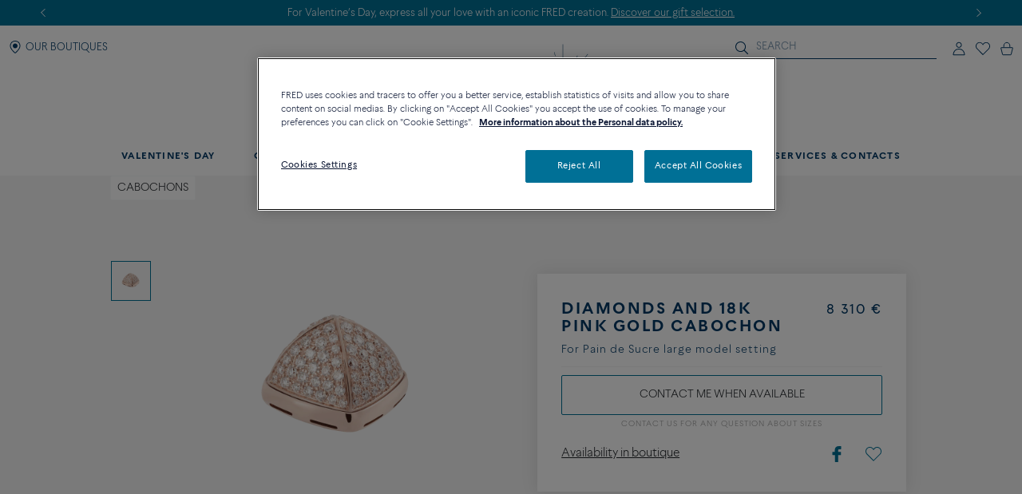

--- FILE ---
content_type: text/html;charset=UTF-8
request_url: https://www.fred.com/en_FR/cabochons-gm/diamonds-and-18k-pink-gold-cabochon/4B0676.html
body_size: 302883
content:
<!DOCTYPE html>
<html lang="en-FR">
<head>


    <script>
        window.dataLayer = window.dataLayer || [];
    </script>



<script>//common/scripts.isml</script>
<script defer type="text/javascript" src="/on/demandware.static/Sites-fredEuropeanWebsite-Site/-/en_FR/v1769184883518/js/main.js"></script>

    <script defer type="text/javascript" src="https://try.abtasty.com/150f4286d5ca74683bc95917efadafca.js"
    
    >
    </script>

    <script defer type="text/javascript" src="https://www.fred.com/on/demandware.static/Sites-fredEuropeanWebsite-Site/-/en_FR/v1769184883518/js/productDetail.js"
    
    >
    </script>


<script type="text/javascript">
    window.resources = {"READ_MORE":"See more","ERROR_NO_SIZE":"No size selected","SELECT_COUNTRY":"Country/Region","DQE_VALIDATION_MESSAGES":{"email":"Please enter a valid email address.","phone":"Please check your phone number.","address":"Please enter a valid postal address.","addressWarning":"Please review fields marked in yellow and correct them. If you are sure those are valid, please resubmit the form."},"BOOXI_API_KEY":"g9H790N5069043171r693u0320X21GG3","SITE_LANGUAGE":"en"};
    window.urls = {"WISHLIST_PRODUCT_EXISTS":"/on/demandware.store/Sites-fredEuropeanWebsite-Site/en_FR/Wishlist-ProductExists","PRODUCT_GET_COMBINE_PRODUCT_DATA":"/on/demandware.store/Sites-fredEuropeanWebsite-Site/en_FR/Product-getCombineProductData","DQEValidation":"/on/demandware.store/Sites-fredEuropeanWebsite-Site/en_FR/DQE-ValidateDQE","APVIZ_CONFIGURATOR_GET_CONFIGURATION":"https://www.fred.com/on/demandware.store/Sites-fredEuropeanWebsite-Site/en_FR/ApVizConfigurator-GetConfiguration"};
    window.sitePreferences = {"siteID":"fredEuropeanWebsite","isEcommerceLogicAppliedSite":false,"isEcommerceEnabled":true};
    window.currency = {"name":"Euro","code":"EUR","symbol":"€","fractionDigits":2};
</script>


    <script src="https://www.booxi.eu/booknow/booknow.js" async=""></script>




<link rel="canonical" href="https://www.fred.com/en_FR/cabochons-gm/diamonds-and-18k-pink-gold-cabochon/4B0676.html"/>



<link rel="alternate" hreflang="zh-cn" href="https://www.fred.cn/cn/zh_CN/cabochons-gm/18k%E7%8E%AB%E7%91%B0%E9%87%91%E5%BA%95%E5%BA%A7%E5%AF%86%E9%95%B6%E9%92%BB%E7%9F%B3%E5%87%B8%E5%9C%86%E5%BD%A2%E4%B8%BB%E7%9F%B3/4B0676.html" />

<link rel="alternate" hreflang="ko-kr" href="https://www.fred.com/kr/ko_KR/cabochons-gm/%EB%8B%A4%EC%9D%B4%EC%95%84%EB%AA%AC%EB%93%9C-%EC%B9%B4%EB%B3%B4%EC%88%91%2C-18k-%ED%95%91%ED%81%AC-%EA%B3%A8%EB%93%9C/4B0676.html" />

<link rel="alternate" hreflang="de" href="https://www.fred.com/en_FR/cabochons-gm/diamonds-and-18k-pink-gold-cabochon/4B0676.html" />

<link rel="alternate" hreflang="bg" href="https://www.fred.com/en_FR/cabochons-gm/diamonds-and-18k-pink-gold-cabochon/4B0676.html" />

<link rel="alternate" hreflang="el" href="https://www.fred.com/en_FR/cabochons-gm/diamonds-and-18k-pink-gold-cabochon/4B0676.html" />

<link rel="alternate" hreflang="tr" href="https://www.fred.com/en_FR/cabochons-gm/diamonds-and-18k-pink-gold-cabochon/4B0676.html" />

<link rel="alternate" hreflang="hr" href="https://www.fred.com/en_FR/cabochons-gm/diamonds-and-18k-pink-gold-cabochon/4B0676.html" />

<link rel="alternate" hreflang="da" href="https://www.fred.com/en_FR/cabochons-gm/diamonds-and-18k-pink-gold-cabochon/4B0676.html" />

<link rel="alternate" hreflang="es-es" href="https://www.fred.com/en_FR/cabochons-gm/diamonds-and-18k-pink-gold-cabochon/4B0676.html" />

<link rel="alternate" hreflang="et" href="https://www.fred.com/en_FR/cabochons-gm/diamonds-and-18k-pink-gold-cabochon/4B0676.html" />

<link rel="alternate" hreflang="fi" href="https://www.fred.com/en_FR/cabochons-gm/diamonds-and-18k-pink-gold-cabochon/4B0676.html" />

<link rel="alternate" hreflang="hu" href="https://www.fred.com/en_FR/cabochons-gm/diamonds-and-18k-pink-gold-cabochon/4B0676.html" />

<link rel="alternate" hreflang="en-ie" href="https://www.fred.com/en_FR/cabochons-gm/diamonds-and-18k-pink-gold-cabochon/4B0676.html" />

<link rel="alternate" hreflang="en-gb" href="https://www.fred.com/en_FR/cabochons-gm/diamonds-and-18k-pink-gold-cabochon/4B0676.html" />

<link rel="alternate" hreflang="en-mt" href="https://www.fred.com/en_FR/cabochons-gm/diamonds-and-18k-pink-gold-cabochon/4B0676.html" />

<link rel="alternate" hreflang="lv" href="https://www.fred.com/en_FR/cabochons-gm/diamonds-and-18k-pink-gold-cabochon/4B0676.html" />

<link rel="alternate" hreflang="mt" href="https://www.fred.com/en_FR/cabochons-gm/diamonds-and-18k-pink-gold-cabochon/4B0676.html" />

<link rel="alternate" hreflang="nl" href="https://www.fred.com/en_FR/cabochons-gm/diamonds-and-18k-pink-gold-cabochon/4B0676.html" />

<link rel="alternate" hreflang="pl" href="https://www.fred.com/en_FR/cabochons-gm/diamonds-and-18k-pink-gold-cabochon/4B0676.html" />

<link rel="alternate" hreflang="pt-pt" href="https://www.fred.com/en_FR/cabochons-gm/diamonds-and-18k-pink-gold-cabochon/4B0676.html" />

<link rel="alternate" hreflang="cs" href="https://www.fred.com/en_FR/cabochons-gm/diamonds-and-18k-pink-gold-cabochon/4B0676.html" />

<link rel="alternate" hreflang="ro" href="https://www.fred.com/en_FR/cabochons-gm/diamonds-and-18k-pink-gold-cabochon/4B0676.html" />

<link rel="alternate" hreflang="sk" href="https://www.fred.com/en_FR/cabochons-gm/diamonds-and-18k-pink-gold-cabochon/4B0676.html" />

<link rel="alternate" hreflang="sl" href="https://www.fred.com/en_FR/cabochons-gm/diamonds-and-18k-pink-gold-cabochon/4B0676.html" />

<link rel="alternate" hreflang="sv" href="https://www.fred.com/en_FR/cabochons-gm/diamonds-and-18k-pink-gold-cabochon/4B0676.html" />

<link rel="alternate" hreflang="fr" href="https://www.fred.com/fr_FR/cabochons-gm/cabochon-or-rose-750%2F1000e-et-diamants/4B0676.html" />

<link rel="alternate" hreflang="it-it" href="https://www.fred.com/it_FR/cabochons-gm/cabochon-in-oro-rosa-18k-con-diamanti/4B0676.html" />

<link rel="alternate" hreflang="ja-jp" href="https://www.fred.com/jp/ja_JP/cabochons-gm/%E3%83%91%E3%83%B3-%E3%83%89%E3%82%A5-%E3%82%B9%E3%83%BC%E3%82%AF%E3%83%AB%E3%80%80%E3%83%94%E3%83%B3%E3%82%AF%E3%82%B4%E3%83%BC%E3%83%AB%E3%83%89%E3%80%80-%E3%83%80%E3%82%A4%E3%83%A4%E3%83%A2%E3%83%B3%E3%83%89%E4%BB%98/4B0676.html" />

<link rel="alternate" hreflang="x-default" href="https://www.fred.com/en-int/cabochons-gm/diamonds-and-18k-pink-gold-cabochon/4B0676.html" />



<meta charset="UTF-8" />
<meta http-equiv="X-UA-Compatible" content="IE=edge" />
<meta name="viewport" content="width=device-width, initial-scale=1, minimum-scale=1.0, maximum-scale=5" />



    <title>Diamonds and 18k pink gold cabochon For Pain de Sucre large model setting - Fred Paris</title>


<meta name="description" content="Discover the creations of the jeweler FRED: Diamonds and 18k pink gold cabochon For Pain de Sucre large model setting. Order online at the official FRED website." />



    
        <meta property="og:title" content="null" />
    

    
        <meta property="og:description" content="null" />
    

    
        <meta property="og:type" content="article" />
    

    
        <meta property="og:url" content="https://www.fred.com/en_FR/cabochons-gm/diamonds-and-18k-pink-gold-cabochon/4B0676.html" />
    

    
        <meta property="og:site_name" content="null" />
    

    
        <meta property="og:locale" content="null" />
    

    
        <meta property="og:image" content="/on/demandware.static/-/Sites-fred-master-catalog/default/dw7eeaf046/product_images/4B0676-A.png" />
    










<link

rel="icon"


type="image/png"


sizes="36x36"


href="https://www.fred.com/on/demandware.static/-/Sites-fredEuropeanWebsite-Library/default/dw23a601ac/favicons/android-icon-36x36.png"

/>

<link

rel="icon"


type="image/png"


sizes="48x48"


href="https://www.fred.com/on/demandware.static/-/Sites-fredEuropeanWebsite-Library/default/dw1633d2c0/favicons/android-icon-48x48.png"

/>

<link

rel="icon"


type="image/png"


sizes="72x72"


href="https://www.fred.com/on/demandware.static/-/Sites-fredEuropeanWebsite-Library/default/dw5e3c9b03/favicons/android-icon-72x72.png"

/>

<link

rel="icon"


type="image/png"


sizes="96x96"


href="https://www.fred.com/on/demandware.static/-/Sites-fredEuropeanWebsite-Library/default/dw749410e5/favicons/android-icon-96x96.png"

/>

<link

rel="icon"


type="image/png"


sizes="144x144"


href="https://www.fred.com/on/demandware.static/-/Sites-fredEuropeanWebsite-Library/default/dw6f22037f/favicons/android-icon-144x144.png"

/>

<link

rel="icon"


type="image/png"


sizes="192x192"


href="https://www.fred.com/on/demandware.static/-/Sites-fredEuropeanWebsite-Library/default/dw4de362f8/favicons/android-icon-192x192.png"

/>

<link

rel="apple-touch-icon"


type="image/png"


sizes="57x57"


href="https://www.fred.com/on/demandware.static/-/Sites-fredEuropeanWebsite-Library/default/dwfbbd254a/favicons/apple-icon-57x57.png"

/>

<link

rel="apple-touch-icon"


type="image/png"


sizes="60x60"


href="https://www.fred.com/on/demandware.static/-/Sites-fredEuropeanWebsite-Library/default/dw682c3c33/favicons/apple-icon-60x60.png"

/>

<link

rel="apple-touch-icon"


type="image/png"


sizes="72x72"


href="https://www.fred.com/on/demandware.static/-/Sites-fredEuropeanWebsite-Library/default/dw4ba3ed07/favicons/apple-icon-72x72.png"

/>

<link

rel="apple-touch-icon"


type="image/png"


sizes="76x76"


href="https://www.fred.com/on/demandware.static/-/Sites-fredEuropeanWebsite-Library/default/dw8c1ca7e9/favicons/apple-icon-76x76.png"

/>

<link

rel="apple-touch-icon"


type="image/png"


sizes="114x114"


href="https://www.fred.com/on/demandware.static/-/Sites-fredEuropeanWebsite-Library/default/dw9c91285c/favicons/apple-icon-114x114.png"

/>

<link

rel="apple-touch-icon"


type="image/png"


sizes="120x120"


href="https://www.fred.com/on/demandware.static/-/Sites-fredEuropeanWebsite-Library/default/dwe37bb56f/favicons/apple-icon-120x120.png"

/>

<link

rel="apple-touch-icon"


type="image/png"


sizes="144x144"


href="https://www.fred.com/on/demandware.static/-/Sites-fredEuropeanWebsite-Library/default/dw321fcdee/favicons/apple-icon-144x144.png"

/>

<link

rel="apple-touch-icon"


type="image/png"


sizes="152x152"


href="https://www.fred.com/on/demandware.static/-/Sites-fredEuropeanWebsite-Library/default/dwf103cfd3/favicons/apple-icon-152x152.png"

/>

<link

rel="apple-touch-icon"


type="image/png"


sizes="180x180"


href="https://www.fred.com/on/demandware.static/-/Sites-fredEuropeanWebsite-Library/default/dw9042780a/favicons/apple-icon-180x180.png"

/>

<link

rel="apple-touch-icon"


type="image/png"



href="https://www.fred.com/on/demandware.static/-/Sites-fredEuropeanWebsite-Library/default/dw7da02328/favicons/apple-icon-precomposed.png"

/>

<link

rel="apple-touch-icon"


type="image/png"



href="https://www.fred.com/on/demandware.static/-/Sites-fredEuropeanWebsite-Library/default/dwe695fa88/favicons/apple-icon.png"

/>

<link

rel="icon"


type="image/png"


sizes="16x16"


href="https://www.fred.com/on/demandware.static/-/Sites-fredEuropeanWebsite-Library/default/dwf972d8b7/favicons/favicon-16x16.png"

/>

<link

rel="icon"


type="image/png"


sizes="32x32"


href="https://www.fred.com/on/demandware.static/-/Sites-fredEuropeanWebsite-Library/default/dw4b783391/favicons/favicon-32x32.png"

/>

<link

rel="icon"


type="image/png"


sizes="96x96"


href="https://www.fred.com/on/demandware.static/-/Sites-fredEuropeanWebsite-Library/default/dwc0a036bd/favicons/favicon-96x96.png"

/>

<link

rel="shortcut icon"


type="image/x-icon"



href="https://www.fred.com/on/demandware.static/-/Sites-fredEuropeanWebsite-Library/default/dwb8a15b11/favicons/favicon.ico"

/>

<link

rel="icon"


type="image/png"


sizes="70x70"


href="https://www.fred.com/on/demandware.static/-/Sites-fredEuropeanWebsite-Library/default/dwda3dc852/favicons/ms-icon-70x70.png"

/>

<link

rel="icon"


type="image/png"


sizes="144x144"


href="https://www.fred.com/on/demandware.static/-/Sites-fredEuropeanWebsite-Library/default/dwf61debb0/favicons/ms-icon-144x144.png"

/>

<link

rel="icon"


type="image/png"


sizes="150x150"


href="https://www.fred.com/on/demandware.static/-/Sites-fredEuropeanWebsite-Library/default/dw7783c0af/favicons/ms-icon-150x150.png"

/>

<link

rel="icon"


type="image/png"


sizes="310x310"


href="https://www.fred.com/on/demandware.static/-/Sites-fredEuropeanWebsite-Library/default/dwebeef0e8/favicons/ms-icon-310x310.png"

/>



<link rel="stylesheet" href="/on/demandware.static/Sites-fredEuropeanWebsite-Site/-/en_FR/v1769184883518/css/global.css" />

    <link rel="stylesheet" href="https://www.fred.com/on/demandware.static/Sites-fredEuropeanWebsite-Site/-/en_FR/v1769184883518/css/product/detail.css"  />




    <link rel="preconnect" href="https://cdn.facil-iti.app"/>

    <link rel="preconnect" href="https://maps.googleapis.com"/>

    <link rel="preconnect" href="https://e.cquotient.com"/>

    <link rel="preconnect" href="https://try.abtasty.com"/>

    <link rel="preconnect" href="https://cdn.cookielaw.org"/>

    <link rel="preconnect" href="https://www.gstatic.com"/>

    <link rel="preconnect" href="https://www.google.com"/>

    <link rel="preconnect" href="https://www.googletagmanager.com"/>











    <script>
        window.gtmfred = {};
        window.gtmfred.cache = {};
    </script>
    
    
        

    
    
        
<script>
    window.gtmfred.cache.ecommerce = {"clientStatus":"Not client","country":"FR","currencyCode":"EUR","language":"en","loginStatus":"Not logged","pageType":"Product Detail Page","catNames":"Cabochons","pageTopCategory":"Cabochons GM","pageMidCategory":"Diamonds and 18k pink gold cabochon","pageSubCategory":"4B0676"},{"eeAction":"eeProductDetail","products":[{"id":"4B0676","name":"Diamonds and 18k pink gold cabochon","variant":"","productMasterId":"4B0676","price":8310,"priceOnDemand":false,"brand":"Fred","category":"Cabochons","productMaterial":"Pink gold","productStock":"No","productCollection":"Pain de Sucre","availability":{"messages":["This item is currently not available"],"inStockDate":null},"available":false}]};
</script>


    <script type="text/javascript">
        if (window.dataLayer) {
            window.dataLayer.push({"clientStatus":"Not client","country":"FR","currencyCode":"EUR","language":"en","loginStatus":"Not logged","pageType":"Product Detail Page","catNames":"Cabochons","pageTopCategory":"Cabochons GM","pageMidCategory":"Diamonds and 18k pink gold cabochon","pageSubCategory":"4B0676"},{"eeAction":"eeProductDetail","products":[{"id":"4B0676","name":"Diamonds and 18k pink gold cabochon","variant":"","productMasterId":"4B0676","price":8310,"priceOnDemand":false,"brand":"Fred","category":"Cabochons","productMaterial":"Pink gold","productStock":"No","productCollection":"Pain de Sucre","availability":{"messages":["This item is currently not available"],"inStockDate":null},"available":false}]});
        }
    </script>

    
    <script defer="defer" src="/on/demandware.static/Sites-fredEuropeanWebsite-Site/-/en_FR/v1769184883518/js/gtm.js"></script>


<svg width="0" height="0" style="position:absolute">
    <defs>
        <svg viewBox="0 0 6 10" id="arrow-left" xmlns="http://www.w3.org/2000/svg">
            <path d="M6 9.4L1.2 5 6 .6 5.7.3 5.4 0 0 5l5.4 5z"/>
        </svg>
        <svg viewBox="0 0 6 10" id="arrow-right" xmlns="http://www.w3.org/2000/svg">
            <path d="M0 .6L4.8 5 0 9.4l.3.3.3.3L6 5 .6 0z"/>
        </svg>
        <svg viewBox="0 0 30 17" id="burger" xmlns="http://www.w3.org/2000/svg">
            <path d="M0 0h30v1.5H0zm0 7.8h15v1.5H0zm0 7.7h30V17H0z"/>
        </svg>
        <svg viewBox="0 0 19 19" id="circle-less" xmlns="http://www.w3.org/2000/svg">
            <path d="M9.5 19C4.26 19 0 14.74 0 9.5S4.26 0 9.5 0 19 4.26 19 9.5 14.74 19 9.5 19zm0-18C4.81 1 1 4.81 1 9.5S4.81 18 9.5 18 18 14.19 18 9.5 14.19 1 9.5 1zm3.5 9V9H6v1z"/>
        </svg>
        <svg viewBox="0 0 19 19" id="circle-plus" xmlns="http://www.w3.org/2000/svg">
            <path d="M9.5 0C4.26 0 0 4.26 0 9.5S4.26 19 9.5 19 19 14.74 19 9.5 14.74 0 9.5 0zm0 18C4.81 18 1 14.19 1 9.5S4.81 1 9.5 1 18 4.81 18 9.5 14.19 18 9.5 18z"/>
            <path d="M13 9v1h-3v3H9v-3H6V9h3V6h1v3z"/>
        </svg>
        <svg viewBox="0 0 20 20" id="information" xmlns="http://www.w3.org/2000/svg">
            <path d="M10 18.9c4.9 0 8.9-4 8.9-8.9s-4-8.9-8.9-8.9-8.9 4-8.9 8.9 4 8.9 8.9 8.9zm0 1.1C4.5 20 0 15.5 0 10S4.5 0 10 0s10 4.5 10 10-4.5 10-10 10zM9.3 8.1h1.4V14H9.3zm-.2-2.4c0-.5.4-.9.9-.9s.9.4.9.9-.4.9-.9.9-.9-.4-.9-.9z"/>
        </svg>
        <svg viewBox="0 0 100 34" id="logo" xmlns="http://www.w3.org/2000/svg">
            <path d="M.3 0S0 0 0 .2s.3.2.3.2c.9.2 1.5.6 1.8 1.4.2.4.2 1.2.2 2.3v15.4c0 1.1 0 1.9-.2 2.3-.3.7-.9 1.1-1.7 1.3H.3c-.1 0-.3.1-.3.2 0 .2.3.2.3.2h8.9s.3 0 .3-.2-.2-.2-.2-.2h-.1c-.9-.2-1.4-.6-1.7-1.3-.2-.4-.2-1.2-.2-2.3v-6.9c0-.2.1-.3.3-.3h4.7c3.7 0 3.4 1.8 3.7 2.2s.6.2.6.2V8.2s-.4-.2-.6.2c-.3.4 0 2.2-3.7 2.2H7.5c-.2 0-.3-.1-.3-.3V1.9c0-.2.1-.3.3-.3H16c2.2 0 3.1.4 4 2.3.3.7 1.2.4 1.2.4l-.5-4c0-.2-.2-.3-.3-.3H.3zm83.3 1.9c0-.2.1-.3.3-.3h1.9C91.7 1.6 95 5.9 95 12c0 6-3.9 10-9.8 10-.9 0-1.6-.4-1.6-1.8zM85.1 0h-8.5s-.3 0-.3.2.3.2.3.2c.9.2 1.5.6 1.8 1.3.2.4.2 1.2.2 2.3v15.4c0 1.1-.1 1.9-.2 2.3-.3.7-.9 1.1-1.8 1.3-.1 0-.3.1-.3.2 0 .2.3.2.3.2h8.5c9.7 0 14.9-4.6 14.9-11.6S94.8 0 85.1 0M60.3 22c-1 0-1.6-.4-1.6-1.7v-7.7c0-.2.1-.3.3-.3h3.9c3.7 0 3.4 1.8 3.7 2.2s.6.2.6.2V8.2s-.4-.2-.6.2c-.3.4 0 2.2-3.7 2.2H59c-.2 0-.3-.1-.3-.3V1.9c0-.2.1-.3.3-.3h7.5c2.2 0 3.1.4 4 2.3.3.7 1.2.4 1.2.4l-.5-4c0-.2-.2-.3-.4-.3H51.7s-.3 0-.3.2.3.2.3.2c.9.2 1.5.6 1.8 1.3.2.4.2 1.2.2 2.3v15.4c0 1.1-.1 1.9-.2 2.3-.3.7-.9 1.1-1.7 1.3-.1 0-.3.1-.3.2 0 .2.3.2.3.2h19.6c.2 0 .4-.1.4-.3l.6-4.9c-.2 0-1.1-.2-1.7 1-1 2.2-2.8 2.6-5.5 2.6zm20.8 6.4c-.1-.1-.2 0-.2 0-4.1 2-9.4 2.7-14.2 2.7s-9.1-.9-12.9-2.6c-6.2-2.9-10.8-8-13.2-14.9 3.6-.8 6-3.3 6-6.7 0-4.1-4.1-6.8-8.8-6.8h-13s-.3 0-.3.2.3.2.3.2c.9.2 1.5.6 1.8 1.3.1.4.2 1.2.2 2.2v15.3c0 1.1-.1 1.9-.2 2.3-.3.7-.9 1.1-1.8 1.3-.1 0-.3.1-.3.2 0 .2.3.2.3.2h8.9s.3 0 .3-.2c0-.1-.1-.2-.2-.2h-.1c-.8-.2-1.4-.6-1.7-1.3-.2-.4-.2-1.2-.2-2.3V1.7c0-.2.1-.3.3-.3h2.4c4.8 0 7.3 2.2 7.3 5.5 0 2.8-2.4 5.1-6.1 5.5 0 0-.3 0-.4.1s-.1.4-.1.4C38.5 26 49.8 33.5 64.4 33.5c6.2 0 11.9-1.8 16.7-4.9 0 0 .1-.1 0-.2"/>
        </svg>
        <svg viewBox="0 0 14 17" id="logout" xmlns="http://www.w3.org/2000/svg">
            <path d="M7.8.7H6.5v5.9h1.3m1.1-2.9c2.4.8 4 3 4 5.6 0 3.2-2.7 5.9-5.9 5.9s-5.9-2.7-5.9-5.9c0-2.5 1.6-4.8 4-5.6l-.2-1.1h-.1C2 3.5 0 6.2 0 9.3c0 3.9 3.1 7 7 7s7-3.1 7-7c0-3-1.9-5.7-4.8-6.7"/>
        </svg>
        <svg viewBox="0 0 22 21" id="mentions-calendar" xmlns="http://www.w3.org/2000/svg">
            <path d="M19.5 3H18V1c0-.3-.2-.5-.5-.5s-.5.2-.5.5v2h-5V1c0-.3-.2-.5-.5-.5s-.5.2-.5.5v2H6V1c0-.3-.2-.5-.5-.5S5 .7 5 1v2H2.5C1.1 3 0 4.1 0 5.5v13C0 19.9 1.1 21 2.5 21h17c1.4 0 2.5-1.1 2.5-2.5v-13C22 4.1 20.9 3 19.5 3zM21 18.5c0 .8-.7 1.5-1.5 1.5h-17c-.8 0-1.5-.7-1.5-1.5V9h20zM21 8H1V5.5C1 4.7 1.7 4 2.5 4H5v1c0 .3.2.5.5.5S6 5.3 6 5V4h5v1c0 .3.2.5.5.5s.5-.2.5-.5V4h5v1c0 .3.2.5.5.5s.5-.2.5-.5V4h1.5c.8 0 1.5.7 1.5 1.5z"/>
        </svg>
        <svg viewBox="0 0 25 25" id="mentions-enveloppe" xmlns="http://www.w3.org/2000/svg">
            <path d="M1.3 4.9v15.3h22.5V4.9zm11.2 9.2L2.9 5.8h19.3zm-2.4-.9l2.4 2.2 2.4-2.2 6.7 6H3.3zm-7.9 5.9V6.4l7.2 6.3zm13.4-6.5l7.2-6.3V19z"/>
        </svg>
        <svg viewBox="0 0 20 21" id="mentions-phone" xmlns="http://www.w3.org/2000/svg">
            <path d="M14.5 20.5h-.4C8.6 20.2.5 11.3.5 5.7c0-2.2 1.2-4.2 2.9-5 1.1-.5 2.2-.3 3 .5l.1.1 1.2 4.1c.2 1.2-.5 1.9-1 2.3-.3.3-.5.5-.6.7-.2.4.7 2.2 2.4 4s3 2.5 3.4 2.3c.1-.1.4-.3.6-.6.5-.5 1.2-1.2 2.3-.9l4.1 1.6.1.1c.7.9.8 2.1.2 3.1-.9 1.5-2.7 2.5-4.7 2.5zm-9.9-19c-.3 0-.6.1-.8.2-1.1.5-2.2 2-2.3 4 0 5.1 7.7 13.5 12.7 13.8 2 .2 3.5-.9 4.1-1.9.2-.4.5-1.2-.1-1.9l-3.7-1.5c-.5-.1-.7.1-1.2.7-.3.3-.5.6-.9.8-1.5.6-3.9-1.8-4.6-2.5-.5-.6-3.2-3.6-2.5-5.1.2-.6.4-.8.7-1.1.5-.5.8-.8.7-1.3L5.6 1.9c-.3-.3-.7-.4-1-.4z"/>
        </svg>
        <svg viewBox="0 0 22 21" id="mentions-print" xmlns="http://www.w3.org/2000/svg">
            <path d="M15.8 0v1H6V0m14.5 3h-19C.7 3 0 3.7 0 4.5v11c0 .8.7 1.5 1.5 1.5H4v4h14v-4h2.5c.8 0 1.5-.7 1.5-1.5v-11c0-.8-.7-1.5-1.5-1.5zM17 20H5v-8h12zm4-4.5c0 .3-.2.5-.5.5H18v-5H4v5H1.5c-.3 0-.5-.2-.5-.5v-11c0-.3.2-.5.5-.5h19c.3 0 .5.2.5.5z"/>
        </svg>
        <svg viewBox="0 0 6 10" id="nav-arrow-small" xmlns="http://www.w3.org/2000/svg">
            <path d="M0 .6L4.8 5 0 9.4l.3.3.3.3L6 5 .6 0z"/>
        </svg>
        <svg viewBox="0 0 15 15" id="nav-cross-bold" xmlns="http://www.w3.org/2000/svg">
            <path d="M7.5 6.1L13.3.3l1.4 1.4-5.8 5.8 5.8 5.8-1.4 1.4-5.8-5.8-5.8 5.8-1.4-1.4 5.8-5.8L.3 1.7 1.7.3z"/>
        </svg>
        <svg viewBox="0 0 15 15" id="nav-cross-medium" xmlns="http://www.w3.org/2000/svg">
            <path d="M7.5 6.5L14 0l1 1-6.5 6.5L15 14l-1 1-6.5-6.5L1 15l-1-1 6.5-6.5L0 1l1-1z"/>
        </svg>
        <svg viewBox="0 0 7 7" id="nav-cross-small-1" xmlns="http://www.w3.org/2000/svg">
            <path d="M3.5 3l3-3 .5.5-3 3 3 3-.5.5-3-3-3 3-.5-.5 3-3-3-3L.5 0z"/>
        </svg>
        <svg viewBox="0 0 25 25" id="nav-cross-small-2" xmlns="http://www.w3.org/2000/svg">
            <path d="M12.5 0C5.6 0 0 5.6 0 12.5S5.6 25 12.5 25 25 19.4 25 12.5 19.4 0 12.5 0zM16 15.5l-.5.5-3-3-3 3-.5-.5 3-3-3-3 .5-.5 3 3 3-3 .5.5-3 3z"/>
        </svg>
        <svg viewBox="0 0 15 15" id="nav-less" xmlns="http://www.w3.org/2000/svg">
            <path d="M13 7v1H2V7z"/>
        </svg>
        <svg viewBox="0 0 15 15" id="nav-plus" xmlns="http://www.w3.org/2000/svg">
            <path d="M8 8v5H7V8H2V7h5V2h1v5h5v1z"/>
        </svg>
        <svg viewBox="0 0 24 21" id="nav-refresh" xmlns="http://www.w3.org/2000/svg">
            <path d="M21.6 3.7C19.8 1.6 17.3.3 14.4 0c-2.1-.2-4.2.3-6.1 1.4-.2.1-.3.5-.2.8.2.3.5.4.8.2 1.7-.9 3.5-1.4 5.4-1.2 2.5.2 4.8 1.3 6.4 3.3 1.6 1.9 2.3 4.3 2.1 6.8s-1.5 4.8-3.4 6.4c-2 1.6-4.4 2.4-6.9 2.2s-4.8-1.3-6.4-3.2c-1.5-1.8-2.3-4.1-2.1-6.5l2.7 2.5.8-.9-3.6-3.3c-.2-.2-.6-.2-.9 0l-3.4 3.7.9.8 2.3-2.5c-.1 2.5.8 5 2.4 6.9 1.8 2.1 4.3 3.4 7.2 3.7h.8c2.5 0 5-.9 7-2.6 2.2-1.8 3.6-4.4 3.8-7.2.3-2.8-.6-5.5-2.4-7.6z"/>
        </svg>
        <svg viewBox="0 0 17 18" id="nav-share" xmlns="http://www.w3.org/2000/svg">
            <path d="M16.7 6.6c.2.3.3.6.3 1v8.8c0 .9-.8 1.6-1.7 1.6H1.7C.8 18 0 17.3 0 16.4V7.6c0-.4.1-.7.4-1 .3-.4.8-.6 1.3-.6h1.5c.3 0 .6.2.6.5s-.2.5-.6.5H1.7c-.2 0-.3.1-.5.2-.1.2-.1.3-.1.4v8.8c0 .3.3.5.6.5h13.6c.3 0 .6-.2.6-.5V7.6c0-.1 0-.2-.1-.3s-.3-.2-.5-.2h-1.5c-.3 0-.6-.2-.6-.5s.2-.5.6-.5h1.5c.5-.1 1 .1 1.4.5zm-11-2.9c-.2 0-.3-.1-.5-.2-.1-.1-.2-.2-.2-.4 0-.1.1-.2.2-.4L8.1.3l.1-.1c.1-.1.2-.1.4-.2h.1c.1 0 .3.1.4.2L12 2.7c.3.2.3.6 0 .8-.1.1-.3.2-.5.2s-.3-.1-.5-.2L9.3 2v8.4c0 .3-.3.6-.7.6-.3 0-.6-.3-.6-.6V2L6.2 3.5c-.2.1-.3.2-.5.2z"/>
        </svg>
        <svg viewBox="0 0 16.3 9.1" id="nav-tick" xmlns="http://www.w3.org/2000/svg">
            <path d="M6.2 6.5L15.1 0l1.2 1.6L6.1 9.1 0 3.4l1.4-1.5z"/>
        </svg>
        <svg viewBox="0 0 21 18" id="order-img" xmlns="http://www.w3.org/2000/svg">
            <path d="M20.7 4.2c0-.1-.1-.1-.1-.2 0 0 0-.1-.1-.1s-.1 0-.1-.1L11.6.9 1.3 3.8c-.1.1-.3.2-.3.4V14.8l9.1 3 10.6-3V4.3zM11.5 2l7 2.3-3.3 1-6.6-2.5zM9.6 16.6l-7.7-2.5V5l7.7 2.5zM3.1 4.4L7 3.3l6.5 2.5-3.4 1zM19.7 14l-9.1 2.6v-9l4-1.2V9h1V6.2L19.7 5z"/>
        </svg>
        <svg viewBox="0 0 40 40" id="play" xmlns="http://www.w3.org/2000/svg">
            <path d="M20.1 0C9 0 0 9 0 20.1s9 20.1 20.1 20.1 20.1-9 20.1-20.1S31.2 0 20.1 0zm0 39.2C9.6 39.2 1 30.6 1 20.1S9.6 1 20.1 1s19.1 8.6 19.1 19.1-8.6 19.1-19.1 19.1z"/>
            <path d="M15.5 13.1v13.8L27.6 20zm1 1.8l9 5.2-9 5.1z"/>
        </svg>
        <svg viewBox="0 0 14 16" id="play-mini" xmlns="http://www.w3.org/2000/svg">
            <path d="M14 8L0 16V0z"/>
        </svg>
        <svg viewBox="0 0 18 18" id="rule" xmlns="http://www.w3.org/2000/svg">
            <path d="M17.8872 4.72025L13.2797 0.112777C13.1294 -0.0375924 12.8865 -0.0375924 12.7361 0.112777L0.112777 12.7361C-0.0375924 12.8865 -0.0375924 13.1294 0.112777 13.2797L4.72025 17.8872C4.87062 18.0376 5.11353 18.0376 5.2639 17.8872L17.8872 5.2639C18.0376 5.11353 18.0376 4.87062 17.8872 4.72025ZM4.99015 17.0698L0.93017 13.0099L3.97997 9.96005L5.36414 11.3442C5.51066 11.4984 5.75742 11.5023 5.90779 11.3519C6.06201 11.2054 6.06587 10.9587 5.9155 10.8083C5.91164 10.8044 5.91164 10.8044 5.90779 10.8006L4.52362 9.42026L5.52993 8.41394L7.68909 10.5731C7.83946 10.7235 8.08622 10.7235 8.23273 10.5692C8.3831 10.4189 8.3831 10.176 8.23273 10.0256L6.07358 7.86644L7.0799 6.86013L8.46407 8.24044C8.61444 8.39081 8.85734 8.39081 9.00771 8.24044C9.15808 8.09007 9.15808 7.84717 9.00771 7.6968L7.62354 6.31648L8.62986 5.31016L10.789 7.46932C10.9394 7.61968 11.1823 7.61968 11.3327 7.46932C11.483 7.31895 11.483 7.07604 11.3327 6.92567L9.1735 4.76652L10.1798 3.7602L11.564 5.14437C11.7144 5.29474 11.9573 5.2986 12.1076 5.14823C12.258 4.99786 12.2619 4.75495 12.1115 4.60458C12.1115 4.60458 12.1115 4.60458 12.1076 4.60073L10.735 3.20499L11.7414 2.19867L13.9005 4.35782C14.0509 4.50819 14.2938 4.50819 14.4441 4.35782C14.5945 4.20745 14.5945 3.96455 14.4441 3.81418L12.285 1.65503L13.0099 0.93017L17.0698 4.99015L4.99015 17.0698Z"
                  fill="#0A1532"></path>
        </svg>
        <svg viewBox="0 0 21 21" id="search" xmlns="http://www.w3.org/2000/svg">
            <path d="M15.2 14.2l5.6 5.6c.3.3.3.7 0 1s-.7.3-1 0l-5.6-5.6c-1.5 1.3-3.4 2-5.6 2-4.7 0-8.6-3.8-8.6-8.6S3.9 0 8.6 0s8.6 3.9 8.6 8.6c0 2.1-.8 4.1-2 5.6zm-6.6 1.6c4 0 7.2-3.2 7.2-7.2s-3.2-7.2-7.2-7.2-7.2 3.2-7.2 7.2 3.2 7.2 7.2 7.2z"/>
        </svg>
        <svg viewBox="0 0 26 27" id="service-contact" xmlns="http://www.w3.org/2000/svg">
            <path d="M24.5 13h-1c0-5.2-4.3-9.5-9.5-9.5v-1c5.8 0 10.5 4.7 10.5 10.5z"/>
            <path d="M21.5 13h-1c0-3.6-2.9-6.5-6.5-6.5v-1c4.1 0 7.5 3.4 7.5 7.5zM24.7 19.4l-.1-.1-5.3-2.1c-1.4-.3-2.2.5-2.9 1.2-.3.4-.6.6-.8.8-.7.2-2.6-.8-4.9-3.3-2.2-2.5-3.3-4.7-3-5.3.2-.3.5-.5.8-.8.7-.6 1.6-1.4 1.3-2.9L8.2 1.5l-.1-.1C7 .4 5.6.2 4.2.8 2.1 1.8.6 4.4.5 7.2c0 7.3 10.8 18.9 18 19.3h.6c2.5 0 4.9-1.3 5.9-3.2.7-1.3.6-2.8-.3-3.9zm-.5 3.5c-.8 1.4-2.8 2.8-5.6 2.6C11.9 25.1 1.5 14 1.5 7.2c.1-2.8 1.6-4.8 3.2-5.4.3-.2.7-.3 1.1-.3s1 .1 1.5.6l1.5 5c.2.9-.3 1.3-.9 2-.3.3-.7.6-1 1.1-.8 1.9 2.5 5.7 3.2 6.4s4.1 4.2 6.1 3.5c.4-.3.8-.6 1.1-1 .6-.7 1.1-1.1 1.8-.9l5 2c.6.8.6 1.8.1 2.7z"/>
        </svg>
        <svg viewBox="0 0 34 34" id="service-delivery" xmlns="http://www.w3.org/2000/svg">
            <path d="M16.9 4.7v4.4H18v10.4h14.5V9.1h1.1V4.7zm14.6 13.7H19V9.1h12.5zm1.1-10.3H17.9V5.7h14.7zM21.2 24.4l-10.9 5.4-.4-.9 10.9-5.4zM13.7 19L1.2 25.1l-.4-.9 12.5-6.1zm-1.4-8.5L1.4 15.9.9 15l10.9-5.4z"/>
        </svg>
        <svg viewBox="0 0 834.000000 834.000000" id="services-payment" xmlns="http://www.w3.org/2000/svg">
            <g transform="translate(0.000000,834.000000) scale(0.100000,-0.100000)" fill="#007096" stroke="none">
                <path d="M885 7214 c-235 -50 -435 -244 -495 -480 -19 -75 -20 -116 -20 -1583 0 -1667 -4 -1566 65 -1706 85 -171 231 -292 428 -353 47 -15 206 -17 1517 -20 806 -1 1475 0 1487 3 12 3 25 14 28 26 17 51 95 48 -1489 51 l-1471 3 -81 27 c-149 51 -272 157 -339 293 -69 139 -65 60 -65 1417 l0 1228 3260 0 3260 0 0 -349 c0 -192 3 -356 6 -365 4 -10 18 -16 35 -16 21 0 30 6 34 23 3 12 5 306 3 652 l-3 630 -28 80 c-62 174 -173 303 -330 380 -164 81 93 75 -2982 74 -2393 -1 -2759 -3 -2820 -15z m5620 -79 c159 -33 319 -152 393 -292 59 -112 72 -188 72 -430 l0 -213 -3260 0 -3260 0 0 218 c0 247 9 301 66 415 46 90 153 199 241 245 34 18 95 41 135 52 71 18 148 19 2808 19 2369 1 2744 -1 2805 -14z"/>
                <path d="M5790 4916 c-271 -61 -504 -255 -606 -506 -54 -133 -57 -157 -63 -475 l-6 -300 -235 -5 c-218 -5 -238 -7 -276 -27 -67 -36 -101 -70 -133 -135 l-31 -61 0 -1243 0 -1242 33 -63 c37 -73 104 -130 176 -151 38 -11 331 -13 1591 -13 l1545 0 55 26 c78 37 114 71 149 141 l31 61 0 1241 0 1241 -24 51 c-30 65 -85 120 -150 150 -49 23 -60 24 -278 24 l-226 0 -5 303 c-3 248 -7 313 -22 362 -92 319 -338 556 -645 620 -93 19 -793 20 -880 1z m915 -93 c151 -52 242 -111 348 -223 56 -59 86 -103 120 -172 77 -157 81 -182 82 -508 l0 -285 -1028 -3 -1029 -2 4 292 c5 324 9 350 74 488 80 170 226 311 397 383 129 54 157 56 582 53 365 -2 394 -4 450 -23z m1133 -1306 c23 -15 54 -46 69 -69 l28 -42 3 -1231 2 -1231 -23 -45 c-31 -58 -93 -105 -159 -118 -37 -8 -499 -11 -1558 -9 -1425 3 -1507 4 -1545 21 -53 24 -93 63 -116 112 -18 38 -19 94 -19 1258 0 999 2 1223 13 1250 21 48 62 93 110 116 l42 21 1556 -2 1555 -3 42 -28z"/>
                <path d="M6133 2666 c-71 -33 -106 -87 -111 -170 -3 -49 0 -71 17 -103 23 -45 72 -91 113 -105 l28 -10 0 -343 c0 -299 2 -346 16 -359 18 -19 20 -19 45 -6 18 10 19 25 19 355 l0 344 52 28 c126 68 156 216 65 320 -64 73 -154 91 -244 49z m146 -74 c37 -20 71 -73 71 -110 0 -32 -25 -76 -56 -101 -52 -41 -142 -21 -178 39 -35 60 -6 148 57 175 43 19 66 18 106 -3z"/>
                <path d="M1402 4248 c-7 -7 -12 -19 -12 -28 0 -41 -12 -40 976 -40 524 0 959 3 968 6 19 7 21 45 4 62 -17 17 -1919 17 -1936 0z"/>
            </g>
        </svg>
        <svg viewBox="0 0 34 26" id="services-returns" xmlns="http://www.w3.org/2000/svg">
            <path d="M31.5 14.2C30 16.9 27 18.6 24 18.6c-.6 0-1.2-.1-1.8-.2l.2-1c3.3.7 6.6-.8 8.2-3.7 2-3.6.7-8.2-2.9-10.2-3.4-1.9-7.6-.8-9.8 2.3l3.6-1.2.3 1-5.4 1.8-.2-5.7h1l.1 3.2c2.5-3.3 7.1-4.4 10.8-2.3 4.1 2.2 5.6 7.4 3.4 11.6zM-.1 10.7v4.4H1v10.4h14.5V15.1h1.1v-4.4zm14.6 13.7H2V15h12.5zm1.1-10.3H.9v-2.4h14.7z"/>
        </svg>
        <svg viewBox="0 0 12 22" id="social-facebook" xmlns="http://www.w3.org/2000/svg">
            <path d="M11.5 0H8.7C5.4 0 3.3 2.1 3.3 5.4v2.5H.5c-.3 0-.5.2-.5.5V12c0 .2.2.4.5.4h2.9v9.1c0 .2.2.4.5.4h3.8c.1.1.3-.1.3-.3v-9.1h3.4c.3 0 .5-.2.5-.4V8.5c0-.1 0-.2-.1-.3s-.2-.1-.3-.1H8V5.8c0-1 .2-1.5 1.6-1.5h1.9c.2 0 .5-.2.5-.4V.5c0-.3-.2-.5-.5-.5z"/>
        </svg>
        <svg viewBox="0 0 22 22" id="social-instagram" xmlns="http://www.w3.org/2000/svg">
            <path d="M11 2c2.9 0 3.3 0 4.4.1 3 .1 4.4 1.6 4.5 4.5.1 1.1.1 1.5.1 4.4s0 3.3-.1 4.4c-.1 3-1.5 4.4-4.5 4.5-1.1.1-1.5.1-4.4.1s-3.3 0-4.4-.1c-3-.1-4.4-1.6-4.5-4.5C2 14.3 2 13.9 2 11V6.6c.1-3 1.5-4.4 4.5-4.5C7.7 2 8.1 2 11 2zm0-2C8 0 7.6 0 6.5.1 2.5.3.3 2.5.1 6.5 0 7.6 0 8 0 11s0 3.4.1 4.5c.2 4 2.4 6.2 6.4 6.4 1.1.1 1.5.1 4.5.1s3.4 0 4.5-.1c4-.2 6.2-2.4 6.4-6.4.1-1.1.1-1.5.1-4.5s0-3.4-.1-4.5c-.2-4-2.4-6.2-6.4-6.4C14.4 0 14 0 11 0zm0 5.4c-3.1 0-5.6 2.5-5.6 5.6s2.5 5.6 5.6 5.6 5.6-2.5 5.6-5.6-2.5-5.6-5.6-5.6zm0 9.3c-2 0-3.7-1.6-3.7-3.7C7.3 9 9 7.3 11 7.3S14.7 9 14.7 11 13 14.7 11 14.7zm5.9-10.9c-.7 0-1.3.6-1.3 1.3s.6 1.3 1.3 1.3 1.3-.6 1.3-1.3-.6-1.3-1.3-1.3z"/>
        </svg>
        <svg viewBox="0 0 24 24" id="social-wechat" xmlns="http://www.w3.org/2000/svg">
            <path d="M20.449 9.588c-6.388-3.248-13.648 2.715-10.328 8.186 1.541 2.57 5.099 4.193 9.309 2.975.842.327 1.592.857 2.408 1.251a52.883 52.883 0 00-.676-2.111c4.35-3.099 3.398-8.213-.713-10.301zm-5.099 3.688c-.209.655-1.156.851-1.615.353-.506-.461-.309-1.424.355-1.63.734-.31 1.582.541 1.26 1.277zm4.78.094h.014c-.257.587-1.141.725-1.575.27-.209-.192-.27-.481-.344-.733.104-.46.42-.937.93-.959.705-.098 1.336.776.975 1.422z"/>
            <path d="M17.414 8.248c-.436-2.144-1.936-3.955-3.824-5h.027v-.001C6.917-.539-1.425 4.742.187 10.97c.433 1.848 1.711 3.397 3.262 4.431-.3.853-.585 1.706-.855 2.565.975-.512 1.95-1.047 2.926-1.567 1.17.377 2.415.561 3.66.52-1.538-4.412 2.407-9.086 8.234-8.671zm-6.077-2.561c.785-.316 1.713.345 1.651 1.19l.002.012c.008.965-1.275 1.567-1.995.913-.747-.538-.535-1.845.342-2.115zM6.932 7.134c-.172.838-1.291 1.243-1.946.68-.759-.537-.546-1.868.345-2.139.873-.338 1.865.552 1.601 1.459z"/>
        </svg>
        <svg viewBox="0 0 22 22" id="social-weibo" xmlns="http://www.w3.org/2000/svg">
            <path d="M15.8 2c-.4 0-.7 0-1.1.1-.3 0-.4.3-.4.6s.3.4.6.4c.3-.1.6-.1.9-.1C18.7 3 21 5.3 21 8.2c0 .6-.1 1.2-.3 1.8-.1.2 0 .3.1.5.1.1.3.2.5.2s.3-.2.4-.3c.2-.8.3-1.5.3-2.2C22 4.8 19.2 2 15.8 2zm0 2.9c-.2 0-.4 0-.6.1-.3 0-.4.3-.4.6s.3.4.6.4h.4c1.3 0 2.4 1.1 2.4 2.4 0 .3-.1.6-.1.8-.1.2 0 .5.3.6.2.1.5 0 .6-.3.1-.4.2-.7.2-1.1-.1-2-1.6-3.5-3.4-3.5zM9.2 5C7.6 5 5.3 6.2 3.3 8.2c-2.1 2-3.3 4.2-3.3 6C0 17.9 4.6 20 9.2 20c5.9 0 9.9-3.4 9.9-6.1 0-1.6-1.4-2.5-2.7-2.9-.3-.1-.5-.1-.3-.5.1-.2.2-.7.2-1.3 0-.7-.5-1.3-1.4-1.4-.5-.1-2.4 0-3.7.5 0 0-.7.3-.5-.2.3-1.2.3-2.1-.3-2.6-.3-.3-.7-.4-1.2-.5zm-.4 5.5c3.7 0 6.8 1.9 6.8 4.2s-3 4.2-6.8 4.2C5 19 2 17.1 2 14.8c0-2.4 3-4.3 6.8-4.3zm-.5 1c-1.4 0-2.8.8-3.5 2-.8 1.5-.1 3.2 1.8 3.8 1.8.6 4-.3 4.7-1.9s-.2-3.3-2-3.7c-.4-.1-.7-.2-1-.2zm.7 2c.3 0 .5.2.5.5s-.2.5-.5.5-.5-.2-.5-.5c0-.2.2-.5.5-.5zm-2.1.5c.2 0 .3 0 .5.1.6.2.8.8.4 1.3-.3.5-1.1.8-1.7.5s-.7-.9-.4-1.3c.2-.4.7-.6 1.2-.6z"/>
        </svg>
        <svg viewBox="0 0 31 22" id="social-youtube" xmlns="http://www.w3.org/2000/svg">
            <path d="M30.3 3.4C30 2.1 28.9 1 27.6.7 25.2 0 15.5 0 15.5 0S5.8 0 3.4.7C2.1 1 1 2.1.6 3.4 0 5.8 0 10.9 0 10.9s0 5.1.6 7.5c.4 1.3 1.4 2.4 2.7 2.8 2.4.7 12.1.7 12.1.7s9.7 0 12.1-.7c1.3-.4 2.4-1.4 2.7-2.8.8-2.4.8-7.5.8-7.5s0-5.1-.7-7.5zm-18 12.1V6.3l8.1 4.6z"/>
        </svg>
        <svg viewBox="0 0 22 25" id="social-tiktok" xmlns="http://www.w3.org/2000/svg">
            <image xlink:href="[data-uri]"/>
        </svg>
        <svg viewBox="0 0 3540 3750" id="social-kakao" xmlns="http://www.w3.org/2000/svg">
            <g id="l4hfUJTmAhh6GSocctTuMiL" fill="rgb(255,255,255)" style="transform: none;">
                <g>
                    <path id="pSehb9dD3"
                          d="M698 3729 c-17 -9 -18 -40 -18 -412 l0 -402 -78 -60 c-180 -140 -356 -345 -442 -514 -41 -83 -87 -219 -112 -334 -31 -142 -33 -526 -4 -657 102 -465 385 -845 811 -1091 173 -99 357 -166 580 -212 96 -19 140 -22 345 -22 216 1 245 3 360 28 181 38 296 78 465 162 290 144 512 339 678 595 181 280 256 556 244 895 -8 227 -50 397 -147 600 -290 604 -960 990 -1670 961 -85 -3 -188 -12 -228 -19 l-72 -13 -341 253 c-187 139 -343 253 -347 253 -4 0 -15 -5 -24 -11z m668 -1493 c93 -30 200 -100 263 -173 41 -47 121 -192 121 -219 0 -11 -19 -14 -84 -14 l-84 0 -26 54 c-35 72 -119 148 -194 176 -118 45 -290 37 -402 -20 -74 -37 -161 -132 -192 -207 -20 -51 -23 -75 -23 -198 0 -136 1 -142 32 -207 79 -168 227 -247 438 -235 128 7 194 34 271 112 44 43 67 76 80 113 l19 52 88 0 c102 0 99 6 48 -105 -97 -210 -304 -345 -531 -347 -340 -2 -632 285 -633 622 -1 239 147 465 370 568 144 66 288 75 439 28z m854 -259 c0 -203 3 -275 15 -313 26 -90 97 -134 213 -134 111 0 168 28 201 100 13 29 16 85 19 323 l4 287 79 0 80 0 -3 -312 c-3 -309 -3 -314 -28 -363 -94 -191 -338 -244 -478 -105 -29 30 -48 40 -71 40 l-31 0 0 -240 0 -240 -85 0 -85 0 0 610 0 610 85 0 85 0 0 -263z"></path>
                </g>
            </g>
            <g id="l74BUSNL463Ksztf4sFOgoK" fill="rgb(0,0,0,0)" style="transform: none;">
                <g>
                    <path id="pfimUtJQK"
                          d="M1037 2285 c-242 -50 -439 -242 -498 -485 -19 -78 -17 -250 4 -330 46 -176 166 -327 323 -408 258 -133 574 -92 764 98 78 78 147 205 165 303 l7 37 -124 0 -123 0 -19 -52 c-26 -74 -121 -167 -200 -197 -119 -44 -239 -38 -355 20 -74 37 -133 101 -174 187 -30 63 -32 74 -32 177 0 139 22 199 103 286 119 129 292 170 456 109 73 -28 157 -105 192 -176 l26 -54 124 0 c68 0 124 4 124 8 0 20 -41 127 -70 180 -69 129 -194 233 -334 278 -101 32 -257 41 -359 19z"></path>
                    <path id="pUDrBROGj"
                          d="M2020 1630 l0 -640 115 0 115 0 0 241 0 241 41 -40 c80 -81 240 -107 364 -61 67 25 141 94 175 164 25 50 25 52 28 393 l3 342 -110 0 -109 0 -4 -287 c-4 -310 -7 -333 -59 -379 -71 -63 -198 -57 -272 14 -50 47 -57 98 -57 389 l0 263 -115 0 -115 0 0 -640z"></path>
                </g>
            </g>
        </svg>
        <svg viewBox="0 0 12 25" id="storelocator-itinary" xmlns="http://www.w3.org/2000/svg">
            <path d="M4.4 24.9H.5V12.6l.1-.9.2-.9.2-.9.3-.9.8-1.6.5-.8 1.1-1.4 2.1-2L4 1.4l7.6-1-1 7.6-1.9-2-2 2-.6.8-.6.8c-.2.4-.5.9-.5.9l-.3 1c-.2.5-.2 1-.2 1 0 .5-.1 1.1-.1 1.1zm-2.9-1h1.9V13.5c0-.1.1-.6.1-1.1 0 0 .1-.6.3-1.2l.3-1c0-.1.2-.6.5-1.1 0 0 .3-.5.6-.9 0 0 .4-.5.8-.9l2.7-2.7L10 5.8l.6-4.3-4.4.6 1.2 1.1L4.5 6l-1 1.3L3 8l-.7 1.5-.3.7-.4 1.7-.1.8v.8z"/>
        </svg>
        <svg viewBox="0 0 18 18" id="storelocator-localize" xmlns="http://www.w3.org/2000/svg">
            <path d="M9 0C4 0 0 4 0 9s4 9 9 9 9-4 9-9-4-9-9-9zm.7 16.5v-2.4H8.3v2.4c-3.6-.3-6.4-3.2-6.8-6.8h2.4V8.3H1.5c.3-3.6 3.2-6.4 6.8-6.8v2.4h1.5V1.5c3.6.3 6.4 3.2 6.8 6.8h-2.4v1.5h2.4c-.4 3.5-3.3 6.4-6.9 6.7z"/>
        </svg>
        <svg viewBox="0 0 20 21" id="storelocator-phone" xmlns="http://www.w3.org/2000/svg">
            <path d="M14.5 20.5h-.4C8.6 20.2.5 11.3.5 5.7c0-2.2 1.2-4.2 2.9-5 1.1-.5 2.2-.3 3 .5l.1.1 1.2 4.1c.2 1.2-.5 1.9-1 2.3-.3.3-.5.5-.6.7-.2.4.7 2.2 2.4 4s3 2.5 3.4 2.3c.1-.1.4-.3.6-.6.5-.5 1.2-1.2 2.3-.9l4.1 1.6.1.1c.7.9.8 2.1.2 3.1-.9 1.5-2.7 2.5-4.7 2.5zm-9.9-19c-.3 0-.6.1-.8.2-1.1.5-2.2 2-2.3 4 0 5.1 7.7 13.5 12.7 13.8 2 .2 3.5-.9 4.1-1.9.2-.4.5-1.2-.1-1.9l-3.7-1.5c-.5-.1-.7.1-1.2.7-.3.3-.5.6-.9.8-1.5.6-3.9-1.8-4.6-2.5-.5-.6-3.2-3.6-2.5-5.1.2-.6.4-.8.7-1.1.5-.5.8-.8.7-1.3L5.6 1.9c-.3-.3-.7-.4-1-.4z"/>
        </svg>
        <svg viewBox="0 0 20 30" id="storelocator-pin" xmlns="http://www.w3.org/2000/svg">
            <path d="M10 0C4.5 0 0 4.7 0 10.5 0 16 5.2 22.7 8 27.7c1.6 3.1 2.4 3.1 4.1 0C14.8 22.6 20 16 20 10.5 20 4.7 15.5 0 10 0zm0 16c-3.3 0-6-2.7-6-6s2.7-6 6-6 6 2.7 6 6-2.7 6-6 6z"/>
            <circle cx="10" cy="10" fill="#fff" r="6"/>
        </svg>
        <svg viewBox="0 0 16 22" id="storelocator-pin-outline" xmlns="http://www.w3.org/2000/svg">
            <path d="M8 1.5C4.4 1.5 1.5 4.4 1.5 8c0 1.3.5 2.8 1.5 4.7.5.9 1 1.8 1.8 3L6 17.5c.4.7.8 1.2 1 1.7 1 1.7 1 1.7 2 0 .3-.5.6-1 1-1.7l1.2-1.8c.8-1.2 1.3-2.1 1.8-3 1-1.8 1.5-3.4 1.5-4.7 0-3.6-2.9-6.5-6.5-6.5zm0-1c4.1 0 7.5 3.4 7.5 7.5 0 1.5-.6 3.2-1.6 5.2-.5.9-1 1.8-1.8 3.1l-1.2 1.8c-.4.7-.7 1.2-1 1.7-1.4 2.4-2.4 2.4-3.8 0-.3-.5-.6-1-1-1.7l-1.2-1.8c-.8-1.2-1.4-2.2-1.8-3.1C1 11.2.5 9.5.5 8 .5 3.9 3.9.5 8 .5zM8 5C6.3 5 5 6.3 5 8s1.3 3 3 3 3-1.3 3-3-1.3-3-3-3zm0-1c2.2 0 4 1.8 4 4s-1.8 4-4 4-4-1.8-4-4 1.8-4 4-4z"/>
        </svg>
        <svg viewBox="0 0 20 20" id="storelocator-schedule" xmlns="http://www.w3.org/2000/svg">
            <path d="M9.88 0C4.44 0 0 4.44 0 9.88c0 5.45 4.44 9.89 9.88 9.89 5.45 0 9.89-4.44 9.89-9.89C19.77 4.44 15.33 0 9.88 0zm0 18.84c-4.93 0-8.95-4.03-8.95-8.96S4.95.93 9.88.93s8.96 4.02 8.96 8.95-4.03 8.96-8.96 8.96zM16.3 5.95l-6.37 4.63-4.58-3.3a.585.585 0 01-.14-.79c.19-.26.53-.3.79-.14l3.93 2.84 5.7-4.14c.25-.19.6-.12.79.11.18.26.14.61-.12.79z"/>
        </svg>
        <svg viewBox="0 0 21 21" id="storelocator-search" xmlns="http://www.w3.org/2000/svg">
            <path d="M15.2 14.2l5.6 5.6c.3.3.3.7 0 1s-.7.3-1 0l-5.6-5.6c-1.5 1.3-3.4 2-5.6 2-4.7 0-8.6-3.8-8.6-8.6S3.9 0 8.6 0s8.6 3.9 8.6 8.6c0 2.1-.8 4.1-2 5.6zm-6.6 1.6c4 0 7.2-3.2 7.2-7.2s-3.2-7.2-7.2-7.2-7.2 3.2-7.2 7.2 3.2 7.2 7.2 7.2z"/>
        </svg>
        <svg viewBox="0 0 20 18" id="wishlist-fill" xmlns="http://www.w3.org/2000/svg">
            <path d="M18.4 9.6L10 18 1.6 9.4C.6 8.4 0 6.9 0 5.5s.6-2.8 1.6-3.9C2.8.4 4.4-.2 6 0s3.1 1.1 4 2.5C11 .9 12.7 0 14.6 0c1.4 0 2.8.6 3.8 1.6 2.1 2.2 2.1 5.8 0 8z"/>
        </svg>
        <svg viewBox="0 0 20 18" id="wishlist-hole" xmlns="http://www.w3.org/2000/svg">
            <path d="M18.4 1.6C17.4.6 16 0 14.6 0 12.7 0 11 .9 10 2.5 9.1 1.1 7.6.2 6 0S2.8.4 1.6 1.6C.6 2.7 0 4.1 0 5.5s.6 2.9 1.6 3.9L10 18l8.4-8.4c2.1-2.2 2.1-5.8 0-8zm-.7 7.3L10 16.5 2.3 8.6C1.5 7.8 1 6.6 1 5.4s.5-2.3 1.3-3.2C3.3 1.3 4.6.8 5.9.9c1.3.2 2.5.9 3.3 2l.8 1.3.9-1.2c.8-1.2 2.2-2 3.7-2 1.1 0 2.3.5 3.1 1.3 1.8 1.8 1.8 4.8 0 6.6z"/>
        </svg>
        <svg viewBox="0 0 16 16" id="camera-fill" xmlns="http://www.w3.org/2000/svg">
            <path d="M10.5 8.5a2.5 2.5 0 1 1-5 0 2.5 2.5 0 0 1 5 0z"/>
            <path d="M2 4a2 2 0 0 0-2 2v6a2 2 0 0 0 2 2h12a2 2 0 0 0 2-2V6a2 2 0 0 0-2-2h-1.172a2 2 0 0 1-1.414-.586l-.828-.828A2 2 0 0 0 9.172 2H6.828a2 2 0 0 0-1.414.586l-.828.828A2 2 0 0 1 3.172 4H2zm.5 2a.5.5 0 1 1 0-1 .5.5 0 0 1 0 1zm9 2.5a3.5 3.5 0 1 1-7 0 3.5 3.5 0 0 1 7 0z"/>
        </svg>
        <svg id="radio-button-unchecked" xmlns="http://www.w3.org/2000/svg" viewBox="0 0 24 24">
            <path fill="none" d="M0 0h24v24H0V0z"/>
            <path d="M12 2C6.48 2 2 6.48 2 12s4.48 10 10 10 10-4.48 10-10S17.52 2 12 2zm0 18c-4.42 0-8-3.58-8-8s3.58-8 8-8 8 3.58 8 8-3.58 8-8 8z"/>
        </svg>
        <svg id="radio-button-checked" xmlns="http://www.w3.org/2000/svg" viewBox="0 0 24 24">
            <path fill="none" d="M0 0h24v24H0V0z"/>
            <path d="M12 2C6.48 2 2 6.48 2 12s4.48 10 10 10 10-4.48 10-10S17.52 2 12 2zm0 18c-4.42 0-8-3.58-8-8s3.58-8 8-8 8 3.58 8 8-3.58 8-8 8z"/>
            <circle cx="12" cy="12" r="5"/>
        </svg>
        <svg id="newsletter" xmlns="http://www.w3.org/2000/svg" viewBox="0 0 741.000000 702.000000">
            <g transform="translate(0.000000,702.000000) scale(0.100000,-0.100000)" fill="#fff" stroke="none">
                <path d="M2412 5898 c-7 -7 -12 -20 -12 -29 0 -13 1444 -1354 2048 -1902 41 -37 71 -57 81 -54 17 4 2430 1743 2518 1813 23 19 44 34 48 34 11 0 45 -85 45 -115 0 -16 -97 -720 -215 -1563 -202 -1443 -216 -1537 -242 -1584 -30 -55 -64 -87 -127 -121 l-41 -22 -2264 -5 c-2142 -5 -2264 -6 -2275 -23 -8 -12 -8 -22 0 -35 11 -16 130 -17 2280 -17 l2269 0 66 32 c78 39 141 102 174 176 20 44 58 295 240 1597 151 1075 215 1560 211 1594 -11 100 -95 198 -194 226 -57 15 -4594 14 -4610 -2z m4592 -77 c17 -7 13 -13 -35 -48 -336 -246 -2422 -1755 -2433 -1759 -10 -4 -321 276 -968 871 -524 483 -969 893 -988 911 l-35 34 2220 -1 c1221 0 2229 -4 2239 -8z"/>
                <path d="M3891 5369 c19 -19 20 -30 17 -170 -2 -120 -6 -152 -18 -159 -10 -7 7 -10 55 -10 52 1 66 3 53 11 -15 8 -18 24 -18 84 l0 75 60 0 c45 0 62 -4 66 -15 12 -30 24 -14 24 30 l0 46 -28 -21 c-21 -16 -40 -20 -73 -18 l-44 3 0 70 0 70 78 3 c72 3 79 1 103 -23 31 -31 36 -29 28 13 l-6 32 -159 0 -159 0 21 -21z"/>
                <path d="M4263 5379 c15 -9 17 -28 17 -167 0 -110 -4 -162 -12 -170 -9 -9 2 -12 52 -12 50 0 61 3 52 12 -8 8 -12 60 -12 170 l0 158 34 0 c46 0 94 -18 106 -40 28 -53 -2 -115 -60 -127 -26 -5 -29 -9 -24 -32 21 -87 114 -200 203 -245 118 -60 284 -71 405 -28 78 28 92 43 25 26 -30 -8 -95 -14 -146 -14 -161 0 -278 56 -355 170 -51 76 -56 98 -25 109 32 12 67 58 67 87 0 40 -23 75 -62 95 -31 16 -58 19 -160 19 -88 -1 -118 -3 -105 -11z"/>
                <path d="M4683 5379 c15 -9 17 -28 17 -169 0 -141 -2 -160 -17 -169 -13 -7 28 -10 140 -11 l157 0 0 41 0 41 -29 -31 c-27 -29 -33 -31 -100 -31 l-71 0 0 75 0 75 49 0 c40 0 53 -4 65 -22 15 -22 16 -20 16 31 l0 52 -26 -20 c-17 -13 -41 -21 -65 -21 l-39 0 0 76 0 76 76 -4 c65 -3 79 -7 95 -27 24 -29 28 -26 22 17 l-5 32 -152 0 c-107 -1 -146 -4 -133 -11z"/>
                <path d="M5074 5374 c24 -24 23 -305 -1 -329 -16 -16 -10 -17 98 -14 91 3 122 8 154 25 101 52 122 180 44 269 -40 46 -107 65 -222 65 -80 0 -87 -1 -73 -16z m206 -32 c79 -57 79 -206 0 -264 -35 -25 -99 -35 -111 -17 -11 17 -12 293 -1 303 11 12 84 -3 112 -22z"/>
                <path d="M902 4878 c-16 -16 -15 -33 4 -52 14 -14 88 -16 664 -16 576 0 650 2 664 16 19 19 20 36 4 52 -17 17 -1319 17 -1336 0z"/>
                <path d="M110 4110 c-8 -14 -8 -26 0 -40 11 -20 21 -20 1050 -20 931 0 1040 2 1054 16 19 18 19 20 6 45 -10 19 -33 19 -1055 19 -1034 0 -1044 0 -1055 -20z"/>
                <path d="M876 3274 c-20 -19 -20 -38 -2 -53 9 -8 196 -10 682 -9 l669 3 3 24 c8 52 18 51 -684 51 -580 0 -654 -2 -668 -16z"/>
            </g>
        </svg>
        <svg id="social-line" xmlns="http://www.w3.org/2000/svg" xmlns:xlink="http://www.w3.org/1999/xlink" width="22" height="22" viewBox="0 0 22 22">
            <image id="Calque_1" data-name="Calque 1" width="22" height="22" xlink:href="[data-uri]"/>
        </svg>

        <svg id="video-frame" viewBox="0 0 24 24" fill="none" xmlns="http://www.w3.org/2000/svg">
            <path fill-rule="evenodd" clip-rule="evenodd" d="M11.9426 1.25H12.0574C14.3658 1.24999 16.1748 1.24998 17.5863 1.43975C19.031 1.63399 20.1711 2.03933 21.0659 2.93414C21.9607 3.82895 22.366 4.96897 22.5603 6.41371C22.75 7.82519 22.75 9.63423 22.75 11.9426V12.0574C22.75 14.3658 22.75 16.1748 22.5603 17.5863C22.366 19.031 21.9607 20.1711 21.0659 21.0659C20.1711 21.9607 19.031 22.366 17.5863 22.5603C16.1748 22.75 14.3658 22.75 12.0574 22.75H11.9426C9.63423 22.75 7.82519 22.75 6.41371 22.5603C4.96897 22.366 3.82895 21.9607 2.93414 21.0659C2.03933 20.1711 1.63399 19.031 1.43975 17.5863C1.24998 16.1748 1.24999 14.3658 1.25 12.0574V11.9426C1.24999 9.63423 1.24998 7.82519 1.43975 6.41371C1.63399 4.96897 2.03933 3.82895 2.93414 2.93414C3.82895 2.03933 4.96897 1.63399 6.41371 1.43975C7.82519 1.24998 9.63423 1.24999 11.9426 1.25ZM6.25 2.98181C5.18517 3.16506 4.5083 3.4813 3.9948 3.9948C3.4813 4.50829 3.16506 5.18517 2.98181 6.25H6.25V2.98181ZM7.75 2.81997V6.25H11.25V2.75028C9.8547 2.75175 8.70923 2.76108 7.75 2.81997ZM12.75 2.75028V6.25H16.25V2.81997C15.2908 2.76108 14.1453 2.75175 12.75 2.75028ZM17.75 2.98181V6.25H21.0182C20.8349 5.18517 20.5187 4.5083 20.0052 3.9948C19.4917 3.4813 18.8148 3.16506 17.75 2.98181ZM21.18 7.75H17.0006C17.0004 7.75 17.0008 7.75 17.0006 7.75C17.0004 7.75 16.9996 7.75 16.9994 7.75L12.0009 7.75C12.0006 7.75 12.0011 7.75 12.0009 7.75C12.0006 7.75 11.9994 7.75 11.9991 7.75L7.00106 7.75C7.00071 7.75 7.00035 7.75 7 7.75C6.99965 7.75 6.9993 7.75 6.99894 7.75H2.81997C2.75085 8.87584 2.75 10.2582 2.75 12C2.75 13.7418 2.75085 15.1242 2.81997 16.25L21.18 16.25C21.2491 15.1242 21.25 13.7418 21.25 12C21.25 10.2582 21.2491 8.87584 21.18 7.75ZM21.0182 17.75H17.75V21.0182C18.8148 20.8349 19.4917 20.5187 20.0052 20.0052C20.5187 19.4917 20.8349 18.8148 21.0182 17.75ZM16.25 21.18V17.75H12.75V21.2497C14.1453 21.2483 15.2908 21.2389 16.25 21.18ZM11.25 21.2497V17.75H7.75L7.75 21.18C8.70923 21.2389 9.8547 21.2483 11.25 21.2497ZM6.25 21.0182L6.25 17.75H2.98181C3.16506 18.8148 3.4813 19.4917 3.9948 20.0052C4.50829 20.5187 5.18517 20.8349 6.25 21.0182ZM12.7793 9.74813C12.796 9.75934 12.8127 9.77059 12.8295 9.78187C12.845 9.79229 12.8605 9.80266 12.8759 9.81301C13.3656 10.1421 13.8034 10.4362 14.111 10.7196C14.445 11.0273 14.75 11.4337 14.75 12C14.75 12.5663 14.445 12.9727 14.111 13.2804C13.8034 13.5638 13.3656 13.8579 12.8759 14.187L12.8295 14.2181C12.8128 14.2294 12.796 14.2407 12.7794 14.2519C12.2858 14.5836 11.8415 14.8824 11.4681 15.0551C11.0758 15.2365 10.5194 15.3914 9.98642 15.0386C9.49674 14.7146 9.36158 14.1731 9.3061 13.7395C9.24993 13.3004 9.24996 12.7235 9.25 12.0514V11.9486C9.24996 11.2765 9.24993 10.6996 9.3061 10.2605C9.36158 9.82686 9.49674 9.28543 9.98642 8.96138C10.5194 8.60864 11.0758 8.76347 11.4681 8.94491C11.8414 9.1176 12.2858 9.41635 12.7793 9.74813ZM10.8193 10.2977C10.8255 10.3004 10.8318 10.3033 10.8384 10.3063C11.0893 10.4224 11.4327 10.6504 11.9928 11.0268C12.5436 11.397 12.8823 11.6272 13.0946 11.8228C13.1937 11.9141 13.232 11.9688 13.2457 11.9934C13.2472 11.9961 13.2483 11.9983 13.2491 12C13.2483 12.0017 13.2472 12.0039 13.2457 12.0066C13.232 12.0312 13.1937 12.0859 13.0946 12.1772C12.8823 12.3728 12.5436 12.603 11.9928 12.9732C11.4327 13.3496 11.0893 13.5776 10.8384 13.6937C10.8318 13.6967 10.8255 13.6996 10.8193 13.7023C10.8109 13.663 10.8021 13.6127 10.794 13.5491C10.7515 13.2171 10.75 12.738 10.75 12C10.75 11.262 10.7515 10.7829 10.794 10.4509C10.8021 10.3873 10.8109 10.337 10.8193 10.2977Z" fill="#007096"/>
        </svg>
        
        <svg viewBox="0 0 32 32" id="video-play" fill="none" xmlns="http://www.w3.org/2000/svg">
            <rect width="32" height="32" rx="16" fill="currentColor" fill-opacity="0.2"/>
            <path d="M21.4806 15.1318C22.1524 15.5157 22.1524 16.4843 21.4806 16.8682L10.4961 23.1451C9.82948 23.526 9 23.0446 9 22.2768V9.72318C9 8.95536 9.82948 8.47399 10.4961 8.85494L21.4806 15.1318Z" fill="currentColor"/>
        </svg>

        <svg viewBox="0 0 32 32" id="video-pause" fill="none" xmlns="http://www.w3.org/2000/svg">
            <rect width="32" height="32" rx="16" fill="currentColor" fill-opacity="0.2"/>
            <path d="M13 9V23" stroke="currentColor" stroke-width="1.3"/>
            <path d="M19 9V23" stroke="currentColor" stroke-width="1.3"/>
        </svg>

        <svg viewBox="0 0 32 32" id="video-mute" fill="none" xmlns="http://www.w3.org/2000/svg">
            <rect width="32" height="32" rx="16" fill="currentColor" fill-opacity="0.2"/>
            <path d="M11.4167 18.1516L16.067 22.6266C16.2126 22.7667 16.4551 22.6635 16.4551 22.4614V9.53857C16.4551 9.33652 16.2126 9.23334 16.067 9.37344L11.4167 13.8484C11.374 13.8895 11.3171 13.9124 11.2578 13.9124H8.45508C7.90279 13.9124 7.45508 14.3601 7.45508 14.9124V17.0876C7.45508 17.6399 7.90279 18.0876 8.45508 18.0876H11.2578C11.3171 18.0876 11.374 18.1105 11.4167 18.1516Z" fill="currentColor"/>
            <path fill-rule="evenodd" clip-rule="evenodd" d="M21.6708 16.8485L23.6963 18.874L24.5449 18.0255L22.5194 16L24.5449 13.9745L23.6963 13.126L21.6708 15.1515L19.5951 13.0757L18.7466 13.9243L20.8223 16L18.7466 18.0757L19.5951 18.9243L21.6708 16.8485Z" fill="currentColor"/>
        </svg>

        <svg viewBox="0 0 32 32" id="video-unmute" fill="none" xmlns="http://www.w3.org/2000/svg">
            <rect width="32" height="32" rx="16" fill="currentColor" fill-opacity="0.2"/>
            <path d="M12.8156 18.1516L17.4659 22.6266C17.6115 22.7667 17.854 22.6635 17.854 22.4614V9.53857C17.854 9.33652 17.6115 9.23334 17.4659 9.37344L12.8156 13.8484C12.7729 13.8895 12.716 13.9124 12.6567 13.9124H9.854C9.30172 13.9124 8.854 14.3601 8.854 14.9124V17.0876C8.854 17.6399 9.30172 18.0876 9.854 18.0876H12.6567C12.716 18.0876 12.7729 18.1105 12.8156 18.1516Z" fill="currentColor"/>
            <path d="M20.146 19C21.8029 19 23.146 17.6569 23.146 16C23.146 14.3431 21.8029 13 20.146 13" stroke="currentColor" stroke-width="1.2"/>
        </svg>

        <svg viewBox="0 0 32 32" id="full-arrow-left" fill="none" xmlns="http://www.w3.org/2000/svg">
            <path d="M24 16H8M8 16L14.2222 10M8 16L14.2222 22" stroke="currentColor" stroke-width="1.3" stroke-linecap="round" stroke-linejoin="round"/>
        </svg>

        <svg viewBox="0 0 32 32" id="full-arrow-right" fill="none" xmlns="http://www.w3.org/2000/svg">
            <path d="M8 16H24M24 16L17.7778 10M24 16L17.7778 22" stroke="currentColor" stroke-width="1.3" stroke-linecap="round" stroke-linejoin="round"/>
        </svg>

        <svg viewBox="0 0 24 24" id="heart-empty" fill="none" xmlns="http://www.w3.org/2000/svg">
            <path d="M16.5 3.15039C19.2005 3.15039 21.3494 5.33338 21.3496 8.19434C21.3496 9.93969 20.5958 11.5761 19.1465 13.4121C18.0537 14.7965 16.601 16.2519 14.8516 17.918L13.0049 19.6592L13.0039 19.6602L12.2402 20.3809C12.1222 20.4921 11.9459 20.5055 11.8135 20.4219L11.7598 20.3809L10.9961 19.6602L10.9951 19.6592L9.14844 17.918C7.399 16.2519 5.94635 14.7965 4.85352 13.4121C3.40415 11.5761 2.65039 9.93969 2.65039 8.19434C2.65063 5.33338 4.79952 3.15039 7.5 3.15039C9.03494 3.15039 10.5259 3.89322 11.5 5.06836L12 5.67188L12.5 5.06836C13.4741 3.89322 14.9651 3.15039 16.5 3.15039Z" stroke="currentColor" stroke-width="1.3"/>
        </svg>

        <svg viewBox="0 0 24 24" id="heart-full" fill="none" xmlns="http://www.w3.org/2000/svg">
            <path d="M12.6859 20.8535C12.3007 21.2166 11.6993 21.2166 11.3141 20.8535L10.55 20.1332C5.4 15.2978 2 12.0984 2 8.19482C2 4.99537 4.42 2.5 7.5 2.5C9.24 2.5 10.91 3.33869 12 4.65368C13.09 3.33869 14.76 2.5 16.5 2.5C19.58 2.5 22 4.99537 22 8.19482C22 12.0984 18.6 15.2978 13.45 20.1332L12.6859 20.8535Z" fill="currentColor"/>
        </svg>

        <svg viewBox="0 0 24 24" id="filters-menu" fill="none" xmlns="http://www.w3.org/2000/svg">
            <path d="M2 6H22" stroke="currentColor" stroke-width="1.3"/>
            <path d="M4.5 12H19.5" stroke="currentColor" stroke-width="1.3"/>
            <path d="M7 18H17" stroke="currentColor" stroke-width="1.3"/>
        </svg>

        <svg viewBox="0 0 16 16" id="chevron-up" fill="none" xmlns="http://www.w3.org/2000/svg">
            <path d="M4 10L8 6L12 10" stroke="currentColor" stroke-width="1.3" stroke-linecap="square"/>
        </svg>

        <svg viewBox="0 0 16 16" id="chevron-down" fill="none" xmlns="http://www.w3.org/2000/svg">
            <path d="M4 6L8 10L12 6" stroke="currentColor" stroke-width="1.3" stroke-linecap="square"/>
        </svg>

        <svg viewBox="0 0 20 20" id="chevron-left" fill="none" xmlns="http://www.w3.org/2000/svg">
            <path d="M12.5 5L7.5 10L12.5 15" stroke="currentColor" stroke-width="1.625" stroke-linecap="square"/>
        </svg>

        <svg viewBox="0 0 20 20" id="chevron-right" fill="none" xmlns="http://www.w3.org/2000/svg">
            <path d="M7.5 5L12.5 10L7.5 15" stroke="currentColor" stroke-width="1.625" stroke-linecap="square"/>
        </svg>

        <svg viewBox="0 0 16 16" id="close" fill="none" xmlns="http://www.w3.org/2000/svg">
            <path fill-rule="evenodd" clip-rule="evenodd" d="M2.64653 12.6465L2.29297 13.0001L3.00007 13.7072L3.35362 13.3536L8.0002 8.70717L12.6467 13.3536L13.0002 13.7072L13.7073 13.0001L13.3538 12.6465L8.70732 8.00007L13.3539 3.35363L13.7074 3.00008L13.0003 2.29297L12.6468 2.64652L8.00021 7.29296L3.35378 2.64652L3.00022 2.29297L2.29312 3.00008L2.64667 3.35363L7.2931 8.00006L2.64653 12.6465Z" fill="currentColor"/>
        </svg>

        <svg viewBox="0 0 24 24" id="account" fill="none" xmlns="http://www.w3.org/2000/svg">
            <path fill-rule="evenodd" clip-rule="evenodd" d="M15.457 5.75735C15.457 7.66679 13.9091 9.2147 11.9996 9.2147C10.0902 9.2147 8.54229 7.66679 8.54229 5.75735C8.54229 3.84791 10.0902 2.3 11.9996 2.3C13.9091 2.3 15.457 3.84791 15.457 5.75735ZM16.757 5.75735C16.757 8.38476 14.6271 10.5147 11.9996 10.5147C9.37223 10.5147 7.24229 8.38476 7.24229 5.75735C7.24229 3.12994 9.37223 1 11.9996 1C14.6271 1 16.757 3.12994 16.757 5.75735ZM20.6688 21.7H3.33108C3.54658 19.4789 4.31804 17.4266 5.64351 15.923C7.01792 14.3638 9.06756 13.3 11.9996 13.3C14.9476 13.3 16.9971 14.3648 18.3671 15.922C19.6892 17.4247 20.4552 19.4767 20.6688 21.7ZM11.9996 12C5.43116 12 2.35042 16.8353 2.00214 22.0007C1.96499 22.5517 2.41636 23 2.96865 23H21.0306C21.5829 23 22.0342 22.5517 21.9974 22.0007C21.6523 16.8353 18.5971 12 11.9996 12Z" fill="currentColor"/>
        </svg>

        <svg viewBox="0 0 24 24" id="account-on" fill="none" xmlns="http://www.w3.org/2000/svg">
            <path fill-rule="evenodd" clip-rule="evenodd" d="M16.757 5.75735C16.757 8.38476 14.6271 10.5147 11.9996 10.5147C9.37223 10.5147 7.24229 8.38476 7.24229 5.75735C7.24229 3.12994 9.37223 1 11.9996 1C14.6271 1 16.757 3.12994 16.757 5.75735ZM11.9996 12C5.43116 12 2.35042 16.8353 2.00214 22.0007C1.96499 22.5517 2.41636 23 2.96865 23H21.0306C21.5829 23 22.0342 22.5517 21.9974 22.0007C21.6523 16.8353 18.5971 12 11.9996 12Z" fill="currentColor"/>
        </svg>

        <svg viewBox="0 0 24 24" id="bag-empty" fill="none" xmlns="http://www.w3.org/2000/svg">
            <path d="M7 10.25H2.64039C2.3151 10.25 2.07642 10.5557 2.15532 10.8713L4.90532 21.8713C4.96096 22.0939 5.16095 22.25 5.39039 22.25H18.6096C18.839 22.25 19.039 22.0939 19.0947 21.8713L21.8447 10.8713C21.9236 10.5557 21.6849 10.25 21.3596 10.25H17M7 10.25C7 10.25 7 9.55 7 6.75C7 4.25 9 1.75 12 1.75C15 1.75 17 4.35 17 6.75C17 9.15 17 10.0833 17 10.25M7 10.25H17" stroke="currentColor" stroke-width="1.3"/>
        </svg>

        <svg viewBox="0 0 24 24" id="store-pin" fill="none" xmlns="http://www.w3.org/2000/svg">
            <path fill-rule="evenodd" clip-rule="evenodd" d="M12.0001 1.35001C9.15934 1.35001 6.97725 2.40911 5.51249 4.07094C4.0584 5.72068 3.3501 7.91888 3.3501 10.1499C3.3501 12.667 4.75203 15.1398 6.41939 17.2424C8.10067 19.3625 10.1388 21.2124 11.5678 22.4854L12.0001 22.8705L12.4325 22.4854C13.8655 21.2088 15.9019 19.3285 17.5823 17.1934C19.2462 15.0792 20.6501 12.6057 20.6501 10.1499C20.6501 7.91888 19.9418 5.72068 18.4877 4.07095C17.023 2.40911 14.8409 1.35001 12.0001 1.35001ZM4.6501 10.1499C4.6501 8.183 5.27515 6.30627 6.48774 4.93053C7.68966 3.5669 9.50759 2.65001 12.0001 2.65001C14.4927 2.65001 16.3106 3.5669 17.5125 4.93053C18.7251 6.30626 19.3501 8.183 19.3501 10.1499C19.3501 12.1498 18.1826 14.3287 16.5608 16.3894C15.1123 18.2299 13.372 19.889 11.9997 21.1275C10.6246 19.8916 8.88576 18.2603 7.43799 16.4346C5.81961 14.3938 4.6501 12.2141 4.6501 10.1499ZM12.0001 14C14.2092 14 16.0001 12.2091 16.0001 10C16.0001 7.79086 14.2092 6 12.0001 6C9.79092 6 8.00006 7.79086 8.00006 10C8.00006 12.2091 9.79092 14 12.0001 14Z" fill="currentColor"/>
        </svg>

        
        
        

        
            
            
            
            

            
                <symbol id="logo-header" viewBox="0 0 512 512">
	<path d="M 387 281 L 388 282 L 391 282 L 395 285 L 396 289 L 397 290 L 397 297 L 398 298 L 398 378 L 397 379 L 397 386 L 396 387 L 395 391 L 391 394 L 388 394 L 387 396 L 442 396 L 443 395 L 450 395 L 451 394 L 455 394 L 456 393 L 459 393 L 460 392 L 466 391 L 469 389 L 471 389 L 477 386 L 479 384 L 482 383 L 492 374 L 492 373 L 497 367 L 500 361 L 500 359 L 502 356 L 502 353 L 503 352 L 503 347 L 504 346 L 504 331 L 503 330 L 503 325 L 502 324 L 502 321 L 500 318 L 500 316 L 496 308 L 494 306 L 494 305 L 484 295 L 483 295 L 480 292 L 475 290 L 473 288 L 471 288 L 468 286 L 466 286 L 462 284 L 459 284 L 458 283 L 455 283 L 454 282 L 450 282 L 449 281 L 441 281 L 440 280 L 388 280 Z M 421 287 L 444 287 L 445 288 L 448 288 L 449 289 L 454 290 L 460 293 L 463 296 L 464 296 L 473 306 L 477 314 L 477 316 L 479 320 L 479 324 L 480 325 L 480 332 L 481 333 L 480 350 L 479 351 L 479 354 L 478 355 L 477 360 L 473 368 L 471 370 L 471 371 L 459 382 L 455 384 L 453 384 L 450 386 L 444 387 L 443 388 L 438 388 L 437 389 L 425 389 L 421 386 L 421 384 L 420 383 L 420 288 Z M 266 280 L 266 282 L 268 282 L 273 285 L 275 289 L 275 292 L 276 293 L 276 383 L 275 384 L 274 390 L 271 393 L 269 394 L 266 394 L 266 396 L 362 396 L 362 391 L 363 390 L 363 385 L 364 384 L 364 379 L 365 378 L 365 370 L 362 370 L 359 377 L 353 384 L 352 384 L 348 387 L 345 387 L 344 388 L 341 388 L 340 389 L 304 389 L 299 385 L 299 341 L 300 340 L 323 340 L 324 341 L 330 341 L 334 343 L 337 346 L 339 352 L 341 352 L 341 321 L 339 321 L 337 327 L 333 331 L 331 332 L 328 332 L 327 333 L 300 333 L 299 332 L 299 287 L 300 286 L 301 287 L 345 287 L 349 289 L 355 295 L 359 304 L 362 304 L 362 296 L 361 295 L 361 290 L 360 289 L 360 281 L 359 280 Z M 132 280 L 133 282 L 136 282 L 139 284 L 141 288 L 141 292 L 142 293 L 142 383 L 141 384 L 141 389 L 139 391 L 139 392 L 136 394 L 133 394 L 132 396 L 176 396 L 175 394 L 171 394 L 169 393 L 167 391 L 166 387 L 165 386 L 165 287 L 166 286 L 167 287 L 197 287 L 203 290 L 205 290 L 214 298 L 217 304 L 217 307 L 218 308 L 218 317 L 217 318 L 217 321 L 213 329 L 205 336 L 201 338 L 199 338 L 198 339 L 195 339 L 194 340 L 190 340 L 189 341 L 181 341 L 181 343 L 183 346 L 183 348 L 187 356 L 187 358 L 195 374 L 197 376 L 198 379 L 200 381 L 202 385 L 208 392 L 208 393 L 212 397 L 212 398 L 227 413 L 228 413 L 232 417 L 233 417 L 236 420 L 237 420 L 245 426 L 265 436 L 267 436 L 273 439 L 279 440 L 283 442 L 290 443 L 291 444 L 296 444 L 297 445 L 301 445 L 302 446 L 310 446 L 311 447 L 346 447 L 347 446 L 355 446 L 356 445 L 365 444 L 366 443 L 369 443 L 373 441 L 379 440 L 382 438 L 384 438 L 387 436 L 389 436 L 395 433 L 397 431 L 402 429 L 404 427 L 407 426 L 411 423 L 411 422 L 409 422 L 406 424 L 404 424 L 396 428 L 393 428 L 392 429 L 390 429 L 386 431 L 382 431 L 381 432 L 377 432 L 376 433 L 371 433 L 370 434 L 364 434 L 363 435 L 351 435 L 350 436 L 328 436 L 327 435 L 317 435 L 316 434 L 310 434 L 309 433 L 306 433 L 305 432 L 301 432 L 300 431 L 293 430 L 292 429 L 284 427 L 279 424 L 277 424 L 269 420 L 267 418 L 262 416 L 252 408 L 251 408 L 247 404 L 246 404 L 234 392 L 234 391 L 230 387 L 230 386 L 227 383 L 227 382 L 224 379 L 224 378 L 220 373 L 207 347 L 207 345 L 210 343 L 213 343 L 217 341 L 219 341 L 227 337 L 230 334 L 231 334 L 238 326 L 239 322 L 241 319 L 242 309 L 241 308 L 241 304 L 240 303 L 240 301 L 237 297 L 237 296 L 228 288 L 222 285 L 220 285 L 216 283 L 213 283 L 212 282 L 209 282 L 208 281 L 201 281 L 200 280 Z M 111 280 L 14 280 L 14 282 L 17 282 L 22 286 L 22 288 L 23 289 L 23 293 L 24 294 L 24 383 L 23 384 L 23 388 L 22 390 L 18 394 L 15 394 L 14 396 L 60 396 L 59 394 L 53 394 L 51 393 L 49 391 L 47 387 L 47 345 L 48 344 L 80 344 L 81 345 L 84 345 L 88 347 L 90 349 L 90 350 L 92 352 L 92 355 L 93 357 L 94 357 L 94 324 L 93 324 L 92 326 L 92 329 L 90 331 L 90 332 L 88 334 L 84 336 L 81 336 L 80 337 L 48 337 L 47 336 L 47 288 L 48 287 L 96 287 L 102 290 L 106 294 L 111 304 L 114 304 Z M 315 253 L 315 255 L 359 255 L 359 253 Z M 216 253 L 216 255 L 304 255 L 304 253 Z M 132 254 L 132 255 L 192 255 L 191 253 L 133 253 Z M 398 204 L 397 205 L 388 206 L 387 207 L 384 207 L 383 208 L 374 209 L 373 210 L 370 210 L 369 211 L 365 211 L 364 212 L 355 213 L 354 214 L 351 214 L 350 215 L 341 216 L 340 217 L 337 217 L 336 218 L 327 219 L 326 220 L 319 221 L 319 223 L 327 222 L 328 221 L 332 221 L 333 220 L 337 220 L 338 219 L 346 218 L 347 217 L 351 217 L 352 216 L 360 215 L 361 214 L 365 214 L 366 213 L 369 213 L 370 212 L 374 212 L 375 211 L 384 210 L 385 209 L 388 209 L 389 208 L 398 207 Z M 388 174 L 374 181 L 372 181 L 359 188 L 357 188 L 346 194 L 344 194 L 331 201 L 329 201 L 319 206 L 319 208 L 321 208 L 347 195 L 349 195 L 358 190 L 360 190 L 362 188 L 364 188 L 373 183 L 375 183 L 387 177 L 388 176 Z M 420 160 L 417 160 L 402 168 L 400 168 L 400 169 L 401 170 L 403 170 L 418 162 L 420 162 Z M 400 127 L 399 126 L 397 126 L 384 137 L 383 137 L 380 140 L 379 140 L 376 143 L 375 143 L 371 147 L 370 147 L 367 150 L 366 150 L 362 154 L 361 154 L 358 157 L 357 157 L 353 161 L 352 161 L 349 164 L 348 164 L 344 168 L 343 168 L 335 175 L 334 175 L 326 182 L 325 182 L 317 189 L 316 189 L 316 192 L 321 188 L 322 188 L 326 184 L 327 184 L 330 181 L 331 181 L 335 177 L 336 177 L 339 174 L 340 174 L 344 170 L 345 170 L 348 167 L 349 167 L 353 163 L 354 163 L 357 160 L 358 160 L 362 156 L 363 156 L 366 153 L 367 153 L 371 149 L 372 149 L 375 146 L 376 146 L 380 142 L 381 142 L 389 135 L 390 135 Z M 287 123 L 285 123 L 285 126 L 284 127 L 284 130 L 283 131 L 283 135 L 282 136 L 282 139 L 281 140 L 281 144 L 280 145 L 280 148 L 279 149 L 279 153 L 278 155 L 280 156 L 281 150 L 282 149 L 282 146 L 283 145 L 283 141 L 284 140 L 284 137 L 285 136 L 285 132 L 286 131 L 286 128 L 287 127 Z M 321 107 L 316 117 L 316 119 L 314 121 L 314 123 L 312 125 L 312 127 L 294 162 L 296 164 L 317 122 L 317 120 L 320 116 L 320 114 L 323 109 L 323 108 Z M 71 235 L 71 236 L 447 236 L 447 234 L 307 234 L 306 232 L 308 229 L 308 226 L 310 222 L 310 215 L 311 214 L 311 210 L 310 209 L 310 202 L 309 201 L 309 198 L 308 197 L 308 195 L 306 192 L 306 190 L 304 186 L 298 179 L 298 178 L 294 174 L 293 174 L 286 168 L 280 165 L 275 164 L 274 163 L 270 163 L 269 162 L 263 162 L 262 161 L 258 161 L 257 162 L 251 162 L 250 163 L 243 164 L 233 169 L 231 171 L 230 171 L 220 181 L 220 182 L 217 185 L 213 193 L 213 195 L 211 199 L 211 203 L 210 204 L 210 220 L 211 221 L 212 228 L 215 233 L 214 234 L 174 234 L 173 235 L 172 233 L 175 230 L 175 229 L 178 226 L 178 225 L 181 222 L 181 221 L 184 218 L 184 217 L 187 214 L 187 213 L 190 210 L 190 209 L 193 206 L 193 205 L 196 202 L 196 201 L 199 198 L 199 197 L 202 194 L 202 193 L 205 190 L 205 189 L 209 184 L 210 181 L 213 177 L 213 175 L 214 174 L 214 172 L 216 168 L 216 164 L 217 163 L 217 145 L 216 144 L 216 141 L 215 140 L 214 135 L 211 129 L 207 124 L 207 123 L 195 112 L 185 107 L 179 106 L 178 105 L 174 105 L 173 104 L 161 104 L 160 105 L 156 105 L 155 106 L 149 107 L 139 112 L 127 123 L 127 124 L 123 129 L 120 135 L 120 137 L 118 141 L 118 145 L 117 146 L 117 162 L 118 163 L 118 168 L 120 171 L 120 173 L 124 181 L 132 190 L 132 191 L 133 191 L 140 197 L 148 201 L 150 201 L 153 203 L 157 203 L 158 204 L 176 204 L 177 203 L 181 203 L 184 201 L 186 201 L 187 202 L 184 205 L 182 209 L 175 217 L 175 218 L 172 221 L 172 222 L 169 225 L 169 226 L 166 229 L 166 230 L 162 234 L 72 234 Z M 223 190 L 232 179 L 233 179 L 239 174 L 245 171 L 247 171 L 248 170 L 251 170 L 252 169 L 269 169 L 270 170 L 273 170 L 278 173 L 280 173 L 282 175 L 286 177 L 294 185 L 300 196 L 300 198 L 302 202 L 302 207 L 303 208 L 303 216 L 302 217 L 302 223 L 301 224 L 301 226 L 300 227 L 300 229 L 297 234 L 224 234 L 222 232 L 220 228 L 219 222 L 218 221 L 218 204 L 219 203 L 219 200 L 220 199 L 220 197 L 221 196 L 221 194 Z M 161 111 L 173 111 L 174 112 L 178 112 L 184 115 L 186 115 L 188 117 L 192 119 L 202 129 L 203 132 L 205 134 L 207 138 L 208 144 L 209 145 L 209 151 L 210 152 L 210 156 L 209 157 L 209 164 L 208 165 L 207 170 L 203 178 L 200 181 L 200 182 L 190 191 L 182 195 L 176 196 L 175 197 L 159 197 L 158 196 L 155 196 L 144 191 L 141 188 L 140 188 L 131 178 L 127 170 L 126 164 L 125 163 L 125 158 L 124 157 L 124 151 L 125 150 L 125 145 L 126 144 L 126 141 L 129 136 L 129 134 L 131 132 L 133 128 L 142 119 L 143 119 L 145 117 L 153 113 L 155 113 L 156 112 L 160 112 Z M 223 91 L 224 98 L 226 102 L 226 105 L 228 109 L 228 112 L 230 116 L 230 119 L 232 123 L 232 126 L 234 130 L 234 133 L 236 137 L 236 140 L 238 144 L 238 147 L 239 148 L 241 156 L 243 155 L 243 154 L 241 150 L 241 147 L 239 143 L 239 140 L 237 136 L 237 133 L 235 129 L 235 126 L 233 122 L 233 119 L 231 115 L 231 112 L 229 108 L 229 105 L 227 101 L 227 98 L 225 94 L 225 91 Z M 338 76 L 336 76 L 335 80 L 333 82 L 332 86 L 330 88 L 330 90 L 327 95 L 329 96 L 332 91 L 332 89 L 334 87 L 334 85 L 337 79 L 339 77 Z M 393 67 L 391 68 L 391 69 L 387 73 L 387 74 L 384 77 L 384 78 L 375 88 L 375 89 L 372 92 L 372 93 L 368 97 L 368 98 L 352 117 L 352 118 L 349 121 L 349 122 L 333 141 L 333 142 L 330 145 L 330 146 L 325 151 L 325 152 L 321 156 L 321 157 L 318 160 L 318 161 L 310 170 L 310 171 L 307 174 L 308 176 L 309 176 L 309 175 L 317 166 L 317 165 L 320 162 L 320 161 L 336 142 L 336 141 L 339 138 L 339 137 L 348 127 L 348 126 L 351 123 L 351 122 L 360 112 L 360 111 L 371 98 L 371 97 L 374 94 L 374 93 L 379 88 L 379 87 L 382 84 L 382 83 L 394 69 Z M 214 57 L 213 59 L 215 63 L 215 66 L 217 70 L 217 73 L 218 74 L 219 78 L 221 78 L 221 76 L 219 72 L 219 69 L 217 65 L 217 62 L 216 61 L 215 57 Z M 259 15 L 259 153 L 261 153 L 261 15 Z" stroke="none" />
</symbol>
            

            
                <svg viewBox="0 0 512 512" id="logo-header-checkout" xmlns="http://www.w3.org/2000/svg">
	<image xlink:href="[data-uri]" />
</svg>
            

            
                <svg viewBox="0 0 3000 1020" id="logo-footer" xmlns="http://www.w3.org/2000/svg">
	<path d="m 1675.6853,983.5501 c -22.475,-1.2736 -52.2656,-5.8325 -74,-11.3243 -96.82,-24.464 -173.0762,-90.47366 -216.0012,-186.97703 -5.3538,-12.03611 -15.3092,-38.03995 -14.7699,-38.57924 0.1727,-0.17264 6.3793,-0.77611 13.7925,-1.34104 25.1956,-1.92007 39.5206,-7.42105 52.0647,-19.99345 8.935,-8.95527 13.1749,-16.77885 15.5009,-28.60324 5.1825,-26.34474 -6.4402,-51.193 -28.9797,-61.95595 -13.6899,-6.53712 -15.6437,-6.80615 -52.8573,-7.27799 l -33.75,-0.42793 0.02,104.83094 c 0.012,64.72826 0.4038,107.50875 1.0237,111.83093 1.9735,13.76159 7.1932,19.86178 18.0457,21.0896 5.3643,0.6069 5.9108,0.88795 5.9108,3.03957 v 2.37083 h -49.5 -49.5 v -2.37117 c 0,-2.09063 0.5922,-2.44972 5.0052,-3.03513 9.5586,-1.268 14.0671,-7.69274 15.9531,-22.73347 1.4313,-11.4149 1.4133,-191.44931 -0.02,-202.88245 -1.8539,-14.78477 -6.4775,-21.31719 -15.9805,-22.5778 -4.3646,-0.57899 -4.9575,-0.94122 -4.9575,-3.02881 v -2.37117 h 72.894 c 43.6247,0 77.0523,0.42126 83.25,1.04914 55.9166,5.66476 88.8264,31.21078 88.8264,68.95086 0,19.76577 -9.6016,38.38014 -26.8445,52.04242 -7.9689,6.31411 -25.8054,15.04908 -37.5827,18.40521 -4.9262,1.4038 -9.7371,2.55237 -10.691,2.55237 -0.9538,0 -1.9834,0.40327 -2.288,0.89614 -0.7815,1.26455 6.22,17.70896 14.8822,34.95362 44.6755,88.93978 115.9024,143.56949 210.0536,161.10724 69.5536,12.95592 163.3897,3.64553 217.3961,-21.56999 5.1678,-2.41285 9.7322,-4.38701 10.143,-4.38701 0.4108,0 1.0476,0.78356 1.4151,1.74124 0.814,2.12116 -0.7564,3.46882 -12.5231,10.74744 -45.2747,28.00582 -87.1013,41.45252 -141.4311,45.46832 -12.7826,0.9449 -40.9124,1.1314 -54.5,0.3613 z m -675,-115.69049 c 0,-1.97664 0.6385,-2.47429 3.8291,-2.98449 8.4899,-1.35759 14.18,-8.13197 16.1023,-19.17083 1.3904,-7.98428 1.4714,-200.44228 0.088,-208.89062 -1.9351,-11.81702 -7.369,-18.62042 -16.0425,-20.0858 -3.3509,-0.56612 -3.9768,-1.0515 -3.9768,-3.08397 v -2.4121 h 108.3103 108.3103 l 3.6186,27.23771 c 1.9903,14.98075 3.5194,27.33704 3.398,27.45844 -0.1214,0.12139 -2.1307,0.35192 -4.4651,0.51228 l -4.2444,0.29157 -2.8427,-7 c -7.6327,-18.79491 -16.2831,-27.68548 -30.1082,-30.94391 -5.3562,-1.26242 -15.2572,-1.52909 -57.2268,-1.54131 l -50.75,-0.0148 v 55.06424 55.06424 l 38.25,-0.36515 c 43.1707,-0.41213 44.9571,-0.67254 52.9646,-7.72102 4.6041,-4.05267 8.0314,-10.4183 9.3103,-17.29231 0.5753,-3.09202 1.1168,-3.75 3.0864,-3.75 h 2.3887 v 37.5 37.5 h -2.3813 c -1.9979,0 -2.5691,-0.74602 -3.5482,-4.63439 -2.6703,-10.60474 -9.0577,-17.95703 -18.2609,-21.01963 -4.621,-1.53774 -10.2704,-1.81152 -43.5596,-2.11102 l -38.25,-0.34413 v 44.00537 c 0,27.60906 0.4006,45.87307 1.075,49.01802 2.2527,10.50403 8.8101,15.77333 20.8892,16.786 6.5557,0.5496 7.0358,0.75057 7.0358,2.94482 v 2.35496 h -51.5 -51.5 z m 559,0.0612 c 0,-1.94162 0.815,-2.51982 5.0995,-3.61791 6.4749,-1.65946 11.0072,-5.63907 14.0242,-12.31386 l 2.3763,-5.25724 v -106 -106 l -2.3763,-5.25728 c -3.017,-6.67479 -7.5493,-10.6544 -14.0242,-12.31386 -4.2845,-1.09809 -5.0995,-1.67629 -5.0995,-3.61791 v -2.31095 h 105 c 83.3293,0 105.0015,0.25798 105.0075,1.25 0,0.6875 1.5801,12.91151 3.5022,27.16448 1.9221,14.25296 3.3812,26.01405 3.2425,26.13576 -0.1387,0.1217 -2.105,0.52716 -4.3696,0.90102 l -4.1175,0.67974 -2.7001,-6.8155 c -5.6044,-14.14622 -13.3973,-24.59184 -21.4557,-28.75897 -7.9421,-4.10704 -13.6995,-4.52636 -62.3593,-4.54175 l -46.75,-0.0148 v 51.1143 51.11429 l 30.75,-0.46922 c 28.1938,-0.43021 31.3141,-0.65179 37.536,-2.66558 4.8596,-1.57289 8.021,-3.38825 11.1366,-6.39508 4.1571,-4.01194 4.8588,-5.51099 8.201,-17.51885 0.2032,-0.72987 1.3755,-1.17699 2.6219,-1 l 2.2545,0.32014 0.2626,35.75 0.2627,35.75 h -2.8849 c -2.6031,0 -2.9487,-0.39953 -3.5391,-4.09177 -1.5667,-9.79796 -7.8529,-16.58482 -18.6013,-20.08293 -5.8825,-1.9145 -9.4211,-2.16003 -37.25,-2.58467 l -30.75,-0.46922 v 47.64641 c 0,52.62026 0.015,52.75928 6.1898,56.59434 3.2301,2.00622 4.3504,2.04763 46.3102,1.71179 36.9908,-0.29607 43.8385,-0.58475 49,-2.06572 15.5907,-4.47338 24.8058,-12.68703 33.5671,-29.9194 3.7101,-7.29722 5.7847,-10.36248 6.8735,-10.15561 0.8577,0.16298 2.7213,0.53802 4.1414,0.83344 l 2.582,0.53712 -3.7897,25.77311 c -2.0843,14.17521 -4.0733,27.46061 -4.4199,29.52311 l -0.6302,3.75 h -107.4121 -107.4121 z m 271,0.12186 c 0,-1.99161 0.7684,-2.52015 5.1917,-3.57087 9.7781,-2.3227 14.1804,-9.12009 15.7873,-24.37604 0.5718,-5.42807 0.9863,-47.19331 0.9863,-99.364 0,-52.17069 -0.4145,-93.93593 -0.9863,-99.364 -1.6069,-15.25595 -6.0092,-22.05334 -15.7873,-24.37604 -4.3631,-1.03644 -5.1917,-1.59447 -5.1917,-3.49661 v -2.26331 l 55.25,8.4e-4 c 30.3875,4.6e-4 60.2,0.45917 66.25,1.01937 68.5567,6.34795 115.1931,37.11264 131.8533,86.97979 4.9246,14.74017 6.1421,23.165 6.1421,42.5 0,19.43123 -1.2524,28.02142 -6.1963,42.5 -13.215,38.70118 -46.56,66.39519 -94.6161,78.58132 -24.8102,6.29141 -30.5906,6.71621 -97.433,7.16028 l -61.25,0.40692 z m 118.9725,-17.35515 c 15.6364,-2.53581 32.518,-8.96745 44.0275,-16.7738 7.3701,-4.99881 18.8867,-16.67367 24.2444,-24.5776 12.8891,-19.01464 18.7438,-41.06834 18.7438,-70.60436 0,-25.02824 -3.429,-41.55826 -12.4463,-60 -11.0746,-22.64907 -28.4086,-37.76266 -52.6394,-45.8967 -12.4405,-4.17613 -24.2654,-5.59483 -46.6699,-5.59928 l -20.2674,-0.004 0.2674,108.29433 c 0.2541,102.90521 0.3582,108.43295 2.0929,111.08001 1.004,1.53212 3.254,3.40706 5,4.16653 4.3867,1.90815 25.6526,1.86007 37.647,-0.0851 z M 1263.6853,554.7318 v -3.5 h 66.5 66.5 v 3.5 3.5 h -66.5 -66.5 z m 185.1866,0.25 0.3134,-3.25 h 99 99 l 0.3134,3.25 0.3133,3.25 h -99.6267 -99.6267 z m 219.8134,-0.25925 v -3.50925 l 50.25,0.25925 50.25,0.25925 0.3134,3.25 0.3133,3.25 h -50.5633 -50.5634 z m -541,-42.48601 v -2.99526 l 101.6549,-0.25474 101.6548,-0.25474 27.32,-36 c 15.0259,-19.8 27.3313,-36.27298 27.3451,-36.60662 0.014,-0.33365 -3.6263,0.68553 -8.0892,2.26482 -22.4516,7.94502 -50.3652,7.8594 -73.5068,-0.22545 -35.4719,-12.39261 -62.2703,-41.26441 -72.1449,-77.72694 -2.3824,-8.79691 -2.6325,-11.43825 -2.6714,-28.20581 -0.04,-17.22138 0.1483,-19.18715 2.7247,-28.44223 5.2134,-18.7279 14.133,-34.64933 27.0863,-48.3488 14.2175,-15.03645 33.488,-26.60093 53.15,-31.89593 9.18,-2.47219 11.4933,-2.68638 28.9765,-2.68295 20.9999,0.004 26.2169,0.93495 42.9925,7.67071 23.4428,9.41277 46.2275,30.40086 57.7531,53.19921 15.9217,31.49421 15.5997,71.91721 -0.8341,104.71149 -6.0468,12.06655 -12.4541,21.17166 -50.4788,71.73206 -20.038,26.64396 -36.7926,49.03146 -37.2324,49.75 -0.6538,1.06806 7.7748,1.30644 46.1933,1.30644 h 46.993 l -2.8662,-6.95054 c -6.1367,-14.88162 -7.5263,-22.80825 -7.4593,-42.54946 0.055,-16.20081 0.3247,-18.9773 2.6993,-27.77735 16.3632,-60.64118 77.0701,-96.17477 137.8529,-80.68947 19.4228,4.94825 35.5579,14.32331 51.1627,29.72739 13.9093,13.73038 24.2636,31.64725 29.4515,50.96208 2.3626,8.79607 2.6309,11.58387 2.6734,27.77735 0.052,19.85296 -0.7143,24.45201 -6.7559,40.53646 l -3.3668,8.96354 h 156.8609 156.8609 v 3 3 h -418 -418 z m 505.9106,-10.11296 c 5.8906,-13.1742 7.5395,-22.27427 7.4999,-41.39178 -0.029,-14.21711 -0.3893,-18.30959 -2.1977,-25 -3.0111,-11.13937 -11.9933,-28.52509 -19.255,-37.26939 -12.1644,-14.64798 -30.3777,-26.15199 -48.8992,-30.88609 -13.6482,-3.48851 -31.5504,-3.46752 -45.3268,0.0532 -32.407,8.28192 -57.0904,32.50857 -67.3486,66.10233 -2.5462,8.33866 -2.7531,10.32268 -2.8157,27 -0.075,19.99246 1.2848,27.44278 7.5773,41.51561 l 3.123,6.98439 h 82.2322 82.2322 z m -268.4106,-77.85807 c 18.0141,-4.77948 37.081,-17.28864 48.5653,-31.862 7.3378,-9.31161 15.0443,-24.68502 18.1323,-36.17171 3.1989,-11.89915 3.1978,-36.59452 0,-48.28378 -9.1166,-33.30212 -34.4872,-59.07537 -66.6954,-67.75411 -11.9606,-3.22288 -30.2221,-3.7337 -42.51,-1.18911 -34.7678,7.19969 -60.8207,31.46949 -71.6294,66.727 -2.5642,8.36413 -2.7591,10.23641 -2.7591,26.5 0,16.24895 0.1968,18.1434 2.7528,26.5 10.9044,35.65101 37.6711,60.20307 73.1457,67.09371 10.0611,1.95428 30.7167,1.16836 41,-1.56 z m 312.1559,59.77977 c 0.3473,-1.82241 0.7331,-3.44232 0.8574,-3.59979 0.1243,-0.15747 39.9971,-8.75121 88.6063,-19.0972 l 88.3804,-18.81089 0.807,2.95686 c 0.4439,1.62627 0.6689,3.07777 0.5,3.22556 -0.1688,0.14779 -39.907,8.66865 -88.307,18.93524 -48.4,10.2666 -88.782,18.8999 -89.7377,19.18512 -1.4847,0.44308 -1.6458,0.0361 -1.1064,-2.7949 z m 1.9303,-31.56064 c -0.3224,-0.32239 -0.5862,-1.75803 -0.5862,-3.1903 0,-2.46457 3.0412,-4.01983 56.75,-29.02165 31.2125,-14.52964 65.6402,-30.58026 76.5059,-35.66805 l 19.756,-9.25052 1.5324,2.96344 1.5325,2.96343 -6.2884,2.84028 c -3.4586,1.56216 -35.5384,16.4619 -71.2884,33.11053 -79.1599,36.86446 -77.1924,35.97425 -77.9138,35.25284 z m -8.4422,-38.26966 -1.0509,-3.01445 89.2035,-69.27511 c 49.0619,-38.10132 90.9355,-70.58171 93.0525,-72.17866 l 3.8492,-2.90356 1.7835,2.36453 c 1.7779,2.35697 1.7672,2.37776 -3.3491,6.50552 -7.8675,6.34738 -179.9736,140.04462 -181.2853,140.82791 -0.7076,0.42256 -1.5583,-0.47546 -2.2034,-2.32618 z m -18.605,-33.94009 c -1.2609,-1.39333 -1.5137,-2.39289 -0.8279,-3.27433 12.3157,-15.83001 187.1818,-235.9505 188.7091,-237.54606 l 2.1799,-2.2773 2.0956,2.2773 2.0956,2.27731 -95.4398,120 c -52.4918,65.99999 -95.7902,120.12344 -96.2186,120.27432 -0.4284,0.15088 -1.5956,-0.62818 -2.5939,-1.73124 z m 207.0097,-13.94889 -1.4586,-2.82066 22.2049,-10.53867 c 19.7267,-9.36245 22.3445,-10.36087 23.455,-8.94564 2.7626,3.52071 1.3423,4.63283 -16.871,13.21077 -9.9263,4.675 -19.8082,9.26835 -21.9598,10.20744 l -3.9119,1.70743 z m -234.3811,-12.93287 -2.3323,-1.7942 30.2151,-61.93357 c 16.6183,-34.06345 30.318,-62.05864 30.4437,-62.21153 0.736,-0.89517 5.597,2.02206 5.3287,3.19788 -0.5249,2.29971 -60.2015,124.58216 -60.787,124.55785 -0.2947,-0.0122 -1.5854,-0.82962 -2.8682,-1.81643 z M 1503.817,332.9818 c -0.5628,-1.7875 -9.65,-33.612 -20.1937,-70.7211 -10.5438,-37.10911 -19.3707,-67.99298 -19.6155,-68.63082 -0.2448,-0.63784 0.9326,-1.63993 2.6162,-2.22687 1.6837,-0.58694 3.0613,-0.97793 3.0613,-0.86887 0,0.27122 39.6298,138.95581 40.4074,141.40583 0.4629,1.45859 -0.032,2.25525 -1.9401,3.12477 -3.3725,1.53661 -3.1643,1.6366 -4.3356,-2.08294 z m 85.0928,2.40988 c -0.9961,-0.6321 0.3988,-8.68185 6.3653,-36.73468 4.2025,-19.75885 7.8063,-36.10499 8.0085,-36.32476 0.2021,-0.21976 1.6558,0.005 3.2304,0.5 l 2.8628,0.89957 -6.3099,28.89534 c -3.4704,15.89245 -7.0462,32.20495 -7.9461,36.25 -1.6515,7.42293 -2.8307,8.65979 -6.211,6.51453 z M 1544.6853,175.73181 V 22.231807 h 3.5 3.5 V 175.73181 329.2318 h -3.5 -3.5 z m 152.8165,26.45709 c -1.4902,-0.86926 -0.478,-3.47673 8.811,-22.69729 5.772,-11.94337 10.639,-21.85964 10.8155,-22.03617 0.7465,-0.74651 5.557,1.09006 5.557,2.12157 0,0.62061 -4.6125,10.69287 -10.25,22.3828 -10.2705,21.29688 -11.1231,22.45189 -14.9335,20.22909 z m -248.1786,-61.00079 c -3.6861,-12.67404 -6.4692,-23.42031 -6.1847,-23.8806 0.2845,-0.46029 1.6542,-1.05423 3.0437,-1.31987 2.3014,-0.43992 2.6588,-0.0272 4.0108,4.6306 11.1194,38.30957 12.1725,42.52229 10.7649,43.06245 -4.5033,1.72809 -4.7025,1.34297 -11.6347,-22.49258 z" />
</svg>
            

            
                <svg viewBox="0 0 3000 1020" id="logo-store-locator" xmlns="http://www.w3.org/2000/svg">
	<path d="m 1675.6853,983.5501 c -22.475,-1.2736 -52.2656,-5.8325 -74,-11.3243 -96.82,-24.464 -173.0762,-90.47366 -216.0012,-186.97703 -5.3538,-12.03611 -15.3092,-38.03995 -14.7699,-38.57924 0.1727,-0.17264 6.3793,-0.77611 13.7925,-1.34104 25.1956,-1.92007 39.5206,-7.42105 52.0647,-19.99345 8.935,-8.95527 13.1749,-16.77885 15.5009,-28.60324 5.1825,-26.34474 -6.4402,-51.193 -28.9797,-61.95595 -13.6899,-6.53712 -15.6437,-6.80615 -52.8573,-7.27799 l -33.75,-0.42793 0.02,104.83094 c 0.012,64.72826 0.4038,107.50875 1.0237,111.83093 1.9735,13.76159 7.1932,19.86178 18.0457,21.0896 5.3643,0.6069 5.9108,0.88795 5.9108,3.03957 v 2.37083 h -49.5 -49.5 v -2.37117 c 0,-2.09063 0.5922,-2.44972 5.0052,-3.03513 9.5586,-1.268 14.0671,-7.69274 15.9531,-22.73347 1.4313,-11.4149 1.4133,-191.44931 -0.02,-202.88245 -1.8539,-14.78477 -6.4775,-21.31719 -15.9805,-22.5778 -4.3646,-0.57899 -4.9575,-0.94122 -4.9575,-3.02881 v -2.37117 h 72.894 c 43.6247,0 77.0523,0.42126 83.25,1.04914 55.9166,5.66476 88.8264,31.21078 88.8264,68.95086 0,19.76577 -9.6016,38.38014 -26.8445,52.04242 -7.9689,6.31411 -25.8054,15.04908 -37.5827,18.40521 -4.9262,1.4038 -9.7371,2.55237 -10.691,2.55237 -0.9538,0 -1.9834,0.40327 -2.288,0.89614 -0.7815,1.26455 6.22,17.70896 14.8822,34.95362 44.6755,88.93978 115.9024,143.56949 210.0536,161.10724 69.5536,12.95592 163.3897,3.64553 217.3961,-21.56999 5.1678,-2.41285 9.7322,-4.38701 10.143,-4.38701 0.4108,0 1.0476,0.78356 1.4151,1.74124 0.814,2.12116 -0.7564,3.46882 -12.5231,10.74744 -45.2747,28.00582 -87.1013,41.45252 -141.4311,45.46832 -12.7826,0.9449 -40.9124,1.1314 -54.5,0.3613 z m -675,-115.69049 c 0,-1.97664 0.6385,-2.47429 3.8291,-2.98449 8.4899,-1.35759 14.18,-8.13197 16.1023,-19.17083 1.3904,-7.98428 1.4714,-200.44228 0.088,-208.89062 -1.9351,-11.81702 -7.369,-18.62042 -16.0425,-20.0858 -3.3509,-0.56612 -3.9768,-1.0515 -3.9768,-3.08397 v -2.4121 h 108.3103 108.3103 l 3.6186,27.23771 c 1.9903,14.98075 3.5194,27.33704 3.398,27.45844 -0.1214,0.12139 -2.1307,0.35192 -4.4651,0.51228 l -4.2444,0.29157 -2.8427,-7 c -7.6327,-18.79491 -16.2831,-27.68548 -30.1082,-30.94391 -5.3562,-1.26242 -15.2572,-1.52909 -57.2268,-1.54131 l -50.75,-0.0148 v 55.06424 55.06424 l 38.25,-0.36515 c 43.1707,-0.41213 44.9571,-0.67254 52.9646,-7.72102 4.6041,-4.05267 8.0314,-10.4183 9.3103,-17.29231 0.5753,-3.09202 1.1168,-3.75 3.0864,-3.75 h 2.3887 v 37.5 37.5 h -2.3813 c -1.9979,0 -2.5691,-0.74602 -3.5482,-4.63439 -2.6703,-10.60474 -9.0577,-17.95703 -18.2609,-21.01963 -4.621,-1.53774 -10.2704,-1.81152 -43.5596,-2.11102 l -38.25,-0.34413 v 44.00537 c 0,27.60906 0.4006,45.87307 1.075,49.01802 2.2527,10.50403 8.8101,15.77333 20.8892,16.786 6.5557,0.5496 7.0358,0.75057 7.0358,2.94482 v 2.35496 h -51.5 -51.5 z m 559,0.0612 c 0,-1.94162 0.815,-2.51982 5.0995,-3.61791 6.4749,-1.65946 11.0072,-5.63907 14.0242,-12.31386 l 2.3763,-5.25724 v -106 -106 l -2.3763,-5.25728 c -3.017,-6.67479 -7.5493,-10.6544 -14.0242,-12.31386 -4.2845,-1.09809 -5.0995,-1.67629 -5.0995,-3.61791 v -2.31095 h 105 c 83.3293,0 105.0015,0.25798 105.0075,1.25 0,0.6875 1.5801,12.91151 3.5022,27.16448 1.9221,14.25296 3.3812,26.01405 3.2425,26.13576 -0.1387,0.1217 -2.105,0.52716 -4.3696,0.90102 l -4.1175,0.67974 -2.7001,-6.8155 c -5.6044,-14.14622 -13.3973,-24.59184 -21.4557,-28.75897 -7.9421,-4.10704 -13.6995,-4.52636 -62.3593,-4.54175 l -46.75,-0.0148 v 51.1143 51.11429 l 30.75,-0.46922 c 28.1938,-0.43021 31.3141,-0.65179 37.536,-2.66558 4.8596,-1.57289 8.021,-3.38825 11.1366,-6.39508 4.1571,-4.01194 4.8588,-5.51099 8.201,-17.51885 0.2032,-0.72987 1.3755,-1.17699 2.6219,-1 l 2.2545,0.32014 0.2626,35.75 0.2627,35.75 h -2.8849 c -2.6031,0 -2.9487,-0.39953 -3.5391,-4.09177 -1.5667,-9.79796 -7.8529,-16.58482 -18.6013,-20.08293 -5.8825,-1.9145 -9.4211,-2.16003 -37.25,-2.58467 l -30.75,-0.46922 v 47.64641 c 0,52.62026 0.015,52.75928 6.1898,56.59434 3.2301,2.00622 4.3504,2.04763 46.3102,1.71179 36.9908,-0.29607 43.8385,-0.58475 49,-2.06572 15.5907,-4.47338 24.8058,-12.68703 33.5671,-29.9194 3.7101,-7.29722 5.7847,-10.36248 6.8735,-10.15561 0.8577,0.16298 2.7213,0.53802 4.1414,0.83344 l 2.582,0.53712 -3.7897,25.77311 c -2.0843,14.17521 -4.0733,27.46061 -4.4199,29.52311 l -0.6302,3.75 h -107.4121 -107.4121 z m 271,0.12186 c 0,-1.99161 0.7684,-2.52015 5.1917,-3.57087 9.7781,-2.3227 14.1804,-9.12009 15.7873,-24.37604 0.5718,-5.42807 0.9863,-47.19331 0.9863,-99.364 0,-52.17069 -0.4145,-93.93593 -0.9863,-99.364 -1.6069,-15.25595 -6.0092,-22.05334 -15.7873,-24.37604 -4.3631,-1.03644 -5.1917,-1.59447 -5.1917,-3.49661 v -2.26331 l 55.25,8.4e-4 c 30.3875,4.6e-4 60.2,0.45917 66.25,1.01937 68.5567,6.34795 115.1931,37.11264 131.8533,86.97979 4.9246,14.74017 6.1421,23.165 6.1421,42.5 0,19.43123 -1.2524,28.02142 -6.1963,42.5 -13.215,38.70118 -46.56,66.39519 -94.6161,78.58132 -24.8102,6.29141 -30.5906,6.71621 -97.433,7.16028 l -61.25,0.40692 z m 118.9725,-17.35515 c 15.6364,-2.53581 32.518,-8.96745 44.0275,-16.7738 7.3701,-4.99881 18.8867,-16.67367 24.2444,-24.5776 12.8891,-19.01464 18.7438,-41.06834 18.7438,-70.60436 0,-25.02824 -3.429,-41.55826 -12.4463,-60 -11.0746,-22.64907 -28.4086,-37.76266 -52.6394,-45.8967 -12.4405,-4.17613 -24.2654,-5.59483 -46.6699,-5.59928 l -20.2674,-0.004 0.2674,108.29433 c 0.2541,102.90521 0.3582,108.43295 2.0929,111.08001 1.004,1.53212 3.254,3.40706 5,4.16653 4.3867,1.90815 25.6526,1.86007 37.647,-0.0851 z M 1263.6853,554.7318 v -3.5 h 66.5 66.5 v 3.5 3.5 h -66.5 -66.5 z m 185.1866,0.25 0.3134,-3.25 h 99 99 l 0.3134,3.25 0.3133,3.25 h -99.6267 -99.6267 z m 219.8134,-0.25925 v -3.50925 l 50.25,0.25925 50.25,0.25925 0.3134,3.25 0.3133,3.25 h -50.5633 -50.5634 z m -541,-42.48601 v -2.99526 l 101.6549,-0.25474 101.6548,-0.25474 27.32,-36 c 15.0259,-19.8 27.3313,-36.27298 27.3451,-36.60662 0.014,-0.33365 -3.6263,0.68553 -8.0892,2.26482 -22.4516,7.94502 -50.3652,7.8594 -73.5068,-0.22545 -35.4719,-12.39261 -62.2703,-41.26441 -72.1449,-77.72694 -2.3824,-8.79691 -2.6325,-11.43825 -2.6714,-28.20581 -0.04,-17.22138 0.1483,-19.18715 2.7247,-28.44223 5.2134,-18.7279 14.133,-34.64933 27.0863,-48.3488 14.2175,-15.03645 33.488,-26.60093 53.15,-31.89593 9.18,-2.47219 11.4933,-2.68638 28.9765,-2.68295 20.9999,0.004 26.2169,0.93495 42.9925,7.67071 23.4428,9.41277 46.2275,30.40086 57.7531,53.19921 15.9217,31.49421 15.5997,71.91721 -0.8341,104.71149 -6.0468,12.06655 -12.4541,21.17166 -50.4788,71.73206 -20.038,26.64396 -36.7926,49.03146 -37.2324,49.75 -0.6538,1.06806 7.7748,1.30644 46.1933,1.30644 h 46.993 l -2.8662,-6.95054 c -6.1367,-14.88162 -7.5263,-22.80825 -7.4593,-42.54946 0.055,-16.20081 0.3247,-18.9773 2.6993,-27.77735 16.3632,-60.64118 77.0701,-96.17477 137.8529,-80.68947 19.4228,4.94825 35.5579,14.32331 51.1627,29.72739 13.9093,13.73038 24.2636,31.64725 29.4515,50.96208 2.3626,8.79607 2.6309,11.58387 2.6734,27.77735 0.052,19.85296 -0.7143,24.45201 -6.7559,40.53646 l -3.3668,8.96354 h 156.8609 156.8609 v 3 3 h -418 -418 z m 505.9106,-10.11296 c 5.8906,-13.1742 7.5395,-22.27427 7.4999,-41.39178 -0.029,-14.21711 -0.3893,-18.30959 -2.1977,-25 -3.0111,-11.13937 -11.9933,-28.52509 -19.255,-37.26939 -12.1644,-14.64798 -30.3777,-26.15199 -48.8992,-30.88609 -13.6482,-3.48851 -31.5504,-3.46752 -45.3268,0.0532 -32.407,8.28192 -57.0904,32.50857 -67.3486,66.10233 -2.5462,8.33866 -2.7531,10.32268 -2.8157,27 -0.075,19.99246 1.2848,27.44278 7.5773,41.51561 l 3.123,6.98439 h 82.2322 82.2322 z m -268.4106,-77.85807 c 18.0141,-4.77948 37.081,-17.28864 48.5653,-31.862 7.3378,-9.31161 15.0443,-24.68502 18.1323,-36.17171 3.1989,-11.89915 3.1978,-36.59452 0,-48.28378 -9.1166,-33.30212 -34.4872,-59.07537 -66.6954,-67.75411 -11.9606,-3.22288 -30.2221,-3.7337 -42.51,-1.18911 -34.7678,7.19969 -60.8207,31.46949 -71.6294,66.727 -2.5642,8.36413 -2.7591,10.23641 -2.7591,26.5 0,16.24895 0.1968,18.1434 2.7528,26.5 10.9044,35.65101 37.6711,60.20307 73.1457,67.09371 10.0611,1.95428 30.7167,1.16836 41,-1.56 z m 312.1559,59.77977 c 0.3473,-1.82241 0.7331,-3.44232 0.8574,-3.59979 0.1243,-0.15747 39.9971,-8.75121 88.6063,-19.0972 l 88.3804,-18.81089 0.807,2.95686 c 0.4439,1.62627 0.6689,3.07777 0.5,3.22556 -0.1688,0.14779 -39.907,8.66865 -88.307,18.93524 -48.4,10.2666 -88.782,18.8999 -89.7377,19.18512 -1.4847,0.44308 -1.6458,0.0361 -1.1064,-2.7949 z m 1.9303,-31.56064 c -0.3224,-0.32239 -0.5862,-1.75803 -0.5862,-3.1903 0,-2.46457 3.0412,-4.01983 56.75,-29.02165 31.2125,-14.52964 65.6402,-30.58026 76.5059,-35.66805 l 19.756,-9.25052 1.5324,2.96344 1.5325,2.96343 -6.2884,2.84028 c -3.4586,1.56216 -35.5384,16.4619 -71.2884,33.11053 -79.1599,36.86446 -77.1924,35.97425 -77.9138,35.25284 z m -8.4422,-38.26966 -1.0509,-3.01445 89.2035,-69.27511 c 49.0619,-38.10132 90.9355,-70.58171 93.0525,-72.17866 l 3.8492,-2.90356 1.7835,2.36453 c 1.7779,2.35697 1.7672,2.37776 -3.3491,6.50552 -7.8675,6.34738 -179.9736,140.04462 -181.2853,140.82791 -0.7076,0.42256 -1.5583,-0.47546 -2.2034,-2.32618 z m -18.605,-33.94009 c -1.2609,-1.39333 -1.5137,-2.39289 -0.8279,-3.27433 12.3157,-15.83001 187.1818,-235.9505 188.7091,-237.54606 l 2.1799,-2.2773 2.0956,2.2773 2.0956,2.27731 -95.4398,120 c -52.4918,65.99999 -95.7902,120.12344 -96.2186,120.27432 -0.4284,0.15088 -1.5956,-0.62818 -2.5939,-1.73124 z m 207.0097,-13.94889 -1.4586,-2.82066 22.2049,-10.53867 c 19.7267,-9.36245 22.3445,-10.36087 23.455,-8.94564 2.7626,3.52071 1.3423,4.63283 -16.871,13.21077 -9.9263,4.675 -19.8082,9.26835 -21.9598,10.20744 l -3.9119,1.70743 z m -234.3811,-12.93287 -2.3323,-1.7942 30.2151,-61.93357 c 16.6183,-34.06345 30.318,-62.05864 30.4437,-62.21153 0.736,-0.89517 5.597,2.02206 5.3287,3.19788 -0.5249,2.29971 -60.2015,124.58216 -60.787,124.55785 -0.2947,-0.0122 -1.5854,-0.82962 -2.8682,-1.81643 z M 1503.817,332.9818 c -0.5628,-1.7875 -9.65,-33.612 -20.1937,-70.7211 -10.5438,-37.10911 -19.3707,-67.99298 -19.6155,-68.63082 -0.2448,-0.63784 0.9326,-1.63993 2.6162,-2.22687 1.6837,-0.58694 3.0613,-0.97793 3.0613,-0.86887 0,0.27122 39.6298,138.95581 40.4074,141.40583 0.4629,1.45859 -0.032,2.25525 -1.9401,3.12477 -3.3725,1.53661 -3.1643,1.6366 -4.3356,-2.08294 z m 85.0928,2.40988 c -0.9961,-0.6321 0.3988,-8.68185 6.3653,-36.73468 4.2025,-19.75885 7.8063,-36.10499 8.0085,-36.32476 0.2021,-0.21976 1.6558,0.005 3.2304,0.5 l 2.8628,0.89957 -6.3099,28.89534 c -3.4704,15.89245 -7.0462,32.20495 -7.9461,36.25 -1.6515,7.42293 -2.8307,8.65979 -6.211,6.51453 z M 1544.6853,175.73181 V 22.231807 h 3.5 3.5 V 175.73181 329.2318 h -3.5 -3.5 z m 152.8165,26.45709 c -1.4902,-0.86926 -0.478,-3.47673 8.811,-22.69729 5.772,-11.94337 10.639,-21.85964 10.8155,-22.03617 0.7465,-0.74651 5.557,1.09006 5.557,2.12157 0,0.62061 -4.6125,10.69287 -10.25,22.3828 -10.2705,21.29688 -11.1231,22.45189 -14.9335,20.22909 z m -248.1786,-61.00079 c -3.6861,-12.67404 -6.4692,-23.42031 -6.1847,-23.8806 0.2845,-0.46029 1.6542,-1.05423 3.0437,-1.31987 2.3014,-0.43992 2.6588,-0.0272 4.0108,4.6306 11.1194,38.30957 12.1725,42.52229 10.7649,43.06245 -4.5033,1.72809 -4.7025,1.34297 -11.6347,-22.49258 z" />
</svg>
            
        
    </defs>
</svg>



<link rel="stylesheet" href="/on/demandware.static/Sites-fredEuropeanWebsite-Site/-/en_FR/v1769184883518/css/faciliti.css">
<script>
    (function () {
        var fs = document.createElement('script');
        fs.setAttribute('src', 'https://cdn.facil-iti.app/tags/faciliti-tag.min.js');
        fs.dataset.applicationIdentifier = '0774dda4-45ed-11ec-bb28-0abd40aed1a0';
        document.head.appendChild(fs);
    }());
</script><link rel="stylesheet" href="/on/demandware.static/Sites-fredEuropeanWebsite-Site/-/en_FR/v1769184883518/css/liveagent.css">
<script type="text/javascript" src="https://c.la1-c1-cdg.salesforceliveagent.com/content/g/js/55.0/deployment.js"></script>
<script type='text/javascript'>
    liveagent.init('https://d.la1-c1-cdg.salesforceliveagent.com/chat', '5721v000000HAJM', '00D0Y000000bvF7');
</script>
<!-- OneTrust Cookies Consent Notice start -->
<script src="https://cdn.cookielaw.org/scripttemplates/otSDKStub.js" data-document-language="true" charset="UTF-8" data-domain-script="7acc9f28-e007-4d51-9ad0-ecb0bcb9b0e7"></script>
<script>
function OptanonWrapper() {}
</script>
<!-- OneTrust Cookies Consent Notice end -->

<script>
window.grecaptchaSiteKey = '6Ldip8YaAAAAAOJOZoU9WYv7c6pDazdD9FAmaMJ1';
</script>
<script src="https://www.google.com/recaptcha/enterprise.js?render=6Ldip8YaAAAAAOJOZoU9WYv7c6pDazdD9FAmaMJ1"></script>


<script type="text/javascript">//<!--
/* <![CDATA[ (head-active_data.js) */
var dw = (window.dw || {});
dw.ac = {
    _analytics: null,
    _events: [],
    _category: "",
    _searchData: "",
    _anact: "",
    _anact_nohit_tag: "",
    _analytics_enabled: "true",
    _timeZone: "Etc/UTC",
    _capture: function(configs) {
        if (Object.prototype.toString.call(configs) === "[object Array]") {
            configs.forEach(captureObject);
            return;
        }
        dw.ac._events.push(configs);
    },
	capture: function() { 
		dw.ac._capture(arguments);
		// send to CQ as well:
		if (window.CQuotient) {
			window.CQuotient.trackEventsFromAC(arguments);
		}
	},
    EV_PRD_SEARCHHIT: "searchhit",
    EV_PRD_DETAIL: "detail",
    EV_PRD_RECOMMENDATION: "recommendation",
    EV_PRD_SETPRODUCT: "setproduct",
    applyContext: function(context) {
        if (typeof context === "object" && context.hasOwnProperty("category")) {
        	dw.ac._category = context.category;
        }
        if (typeof context === "object" && context.hasOwnProperty("searchData")) {
        	dw.ac._searchData = context.searchData;
        }
    },
    setDWAnalytics: function(analytics) {
        dw.ac._analytics = analytics;
    },
    eventsIsEmpty: function() {
        return 0 == dw.ac._events.length;
    }
};
/* ]]> */
// -->
</script>
<script type="text/javascript">//<!--
/* <![CDATA[ (head-cquotient.js) */
var CQuotient = window.CQuotient = {};
CQuotient.clientId = 'bdkc-fredEuropeanWebsite';
CQuotient.realm = 'BDKC';
CQuotient.siteId = 'fredEuropeanWebsite';
CQuotient.instanceType = 'prd';
CQuotient.locale = 'en_FR';
CQuotient.fbPixelId = '__UNKNOWN__';
CQuotient.activities = [];
CQuotient.cqcid='';
CQuotient.cquid='';
CQuotient.cqeid='';
CQuotient.cqlid='';
CQuotient.apiHost='api.cquotient.com';
/* Turn this on to test against Staging Einstein */
/* CQuotient.useTest= true; */
CQuotient.useTest = ('true' === 'false');
CQuotient.initFromCookies = function () {
	var ca = document.cookie.split(';');
	for(var i=0;i < ca.length;i++) {
	  var c = ca[i];
	  while (c.charAt(0)==' ') c = c.substring(1,c.length);
	  if (c.indexOf('cqcid=') == 0) {
		CQuotient.cqcid=c.substring('cqcid='.length,c.length);
	  } else if (c.indexOf('cquid=') == 0) {
		  var value = c.substring('cquid='.length,c.length);
		  if (value) {
		  	var split_value = value.split("|", 3);
		  	if (split_value.length > 0) {
			  CQuotient.cquid=split_value[0];
		  	}
		  	if (split_value.length > 1) {
			  CQuotient.cqeid=split_value[1];
		  	}
		  	if (split_value.length > 2) {
			  CQuotient.cqlid=split_value[2];
		  	}
		  }
	  }
	}
}
CQuotient.getCQCookieId = function () {
	if(window.CQuotient.cqcid == '')
		window.CQuotient.initFromCookies();
	return window.CQuotient.cqcid;
};
CQuotient.getCQUserId = function () {
	if(window.CQuotient.cquid == '')
		window.CQuotient.initFromCookies();
	return window.CQuotient.cquid;
};
CQuotient.getCQHashedEmail = function () {
	if(window.CQuotient.cqeid == '')
		window.CQuotient.initFromCookies();
	return window.CQuotient.cqeid;
};
CQuotient.getCQHashedLogin = function () {
	if(window.CQuotient.cqlid == '')
		window.CQuotient.initFromCookies();
	return window.CQuotient.cqlid;
};
CQuotient.trackEventsFromAC = function (/* Object or Array */ events) {
try {
	if (Object.prototype.toString.call(events) === "[object Array]") {
		events.forEach(_trackASingleCQEvent);
	} else {
		CQuotient._trackASingleCQEvent(events);
	}
} catch(err) {}
};
CQuotient._trackASingleCQEvent = function ( /* Object */ event) {
	if (event && event.id) {
		if (event.type === dw.ac.EV_PRD_DETAIL) {
			CQuotient.trackViewProduct( {id:'', alt_id: event.id, type: 'raw_sku'} );
		} // not handling the other dw.ac.* events currently
	}
};
CQuotient.trackViewProduct = function(/* Object */ cqParamData){
	var cq_params = {};
	cq_params.cookieId = CQuotient.getCQCookieId();
	cq_params.userId = CQuotient.getCQUserId();
	cq_params.emailId = CQuotient.getCQHashedEmail();
	cq_params.loginId = CQuotient.getCQHashedLogin();
	cq_params.product = cqParamData.product;
	cq_params.realm = cqParamData.realm;
	cq_params.siteId = cqParamData.siteId;
	cq_params.instanceType = cqParamData.instanceType;
	cq_params.locale = CQuotient.locale;
	
	if(CQuotient.sendActivity) {
		CQuotient.sendActivity(CQuotient.clientId, 'viewProduct', cq_params);
	} else {
		CQuotient.activities.push({activityType: 'viewProduct', parameters: cq_params});
	}
};
/* ]]> */
// -->
</script>


   <script type="application/ld+json">
        {"@context":"http://schema.org/","@type":"Product","name":"Diamonds and 18k pink gold cabochon","description":"Pink gold Pain de Sucre large model cabochon paved with white diamonds.   DETAILS: 18k pink gold   112 white diamonds: 1.17 carat*/GVS      *The weight of the stones is an average value provided for reference purposes only.","mpn":"4B0676","sku":"4B0676","gender":"unisex","ageGroup":"adult","productType":"","brand":{"@type":"Thing","name":"FRED"},"shippingDetails":{"shippingCountry":"France","shippingPrice":"0.00 EUR"},"image":["https://www.fred.com/on/demandware.static/-/Sites-fred-master-catalog/default/dw7eeaf046/product_images/4B0676-A.png"],"offers":{"url":"https://www.fred.com/en_FR/cabochons-gm/diamonds-and-18k-pink-gold-cabochon/4B0676.html","@type":"Offer","priceCurrency":"EUR","price":"8310.00","availability":"http://schema.org/OutOfStock","itemCondition":"https://schema.org/NewCondition","seller":{"@type":"Organization","name":"FRED Paris"}},"additionalProperty":[{"@type":"PropertyValue","name":"Category","value":"Cabochons GM"},{"@type":"PropertyValue","name":"Material","value":"Pink gold"},{"@type":"PropertyValue","name":"Gems","value":"White diamond"},{"@type":"PropertyValue","name":"Occasions","value":"For her"},{"@type":"PropertyValue","name":"Colors","value":"white diamonds"}]}
    </script>



<!-- Google Tag Manager -->
<script>
(function(w,d,s,l,i){w[l]=w[l]||[];w[l].push(
{'gtm.start': new Date().getTime(),event:'gtm.js'}
);
var f=d.getElementsByTagName(s)[0],
j=d.createElement(s),dl=l!='dataLayer'?'&l='+l:'';j.async=true;j.src=
'https://www.googletagmanager.com/gtm.js?id='+i+dl;f.parentNode.insertBefore(j,f);
})(window,document,'script','dataLayer','GTM-5ZTJVBC');
</script>
<!-- End Google Tag Manager -->

</head>






<body class=" custom-logo-applied" data-site-id="fredEuropeanWebsite">

    <noscript>
        <iframe
            src="//www.googletagmanager.com/ns.html?id=GTM-5ZTJVBC"
            height="0" width="0" style="display: none; visibility: hidden"></iframe>
    </noscript>


<div class="page page-pdp header-fixed is-standard-page" data-action="Product-Show" data-querystring="pid=4B0676" data-fixedheader-limit="20">





    
	<div class="header-banner container-custom"
     data-wg-header-banner>
    <div class="header-banner-content">
        <div class="header-banner-body">
            <ul>
<li>For Valentine’s Day, express all your love with an iconic FRED creation. <a href='https://www.fred.com/en_FR/valentine-s-day/gift-selections/for-valentine-s-day/'>Discover our gift selection.  </a></li>
<li>Enjoy complimentary delivery and returns for all your orders.</li>
<li>Finalize your online purchases with our advisors by <a href="tel:+330182282101">phone.</a></li>
</ul>
        </div>
    </div>
</div>

<header class="d-block method-all">
    <nav class="tpl-bg-transparent tpl-txt-white container-custom">
        <div class="header container container-custom">
            <div class="row">
                <div class="col-12">
                    <div class="navbar-header">
                        
                            <div class="nav-left">
                                <div class="navbar-nav">
    <div class="burger-menu">
        <button class="navbar-toggler d-md-none" type="button" aria-controls="sg-navbar-collapse" aria-expanded="false" aria-label="Toggle navigation">
            




<svg aria-hidden="true" class="svg-icons burger-menu-icon "



>
<use xlink:href="#burger"></use>
</svg>
 <span class="d-none">Menu</span>
        </button>
    </div>
    <div class="nav-item storelocator d-none d-lg-block">
        
            <a href="javascript:void(0)" data-storeLocator-modal="true" title="Our boutiques" class="d-none d-lg-flex mt-2">
                




<svg aria-hidden="true" class="svg-icons  "
width="24"
height="24"

>
<use xlink:href="#store-pin"></use>
</svg>

                <div class="text-uppercase ml-1">OUR BOUTIQUES</div>
            </a>
        
    </div>
    <div class="nav-item d-lg-none">
        <div class="search search-wrapper">
            









































<div class="search-header d-lg-none" >
    <button class="btn btn-link btn-close" aria-label="Close">
        




<svg aria-hidden="true" class="svg-icons close-icon fill-dark "
width="15"
height="15"

>
<use xlink:href="#nav-cross-small-1"></use>
</svg>

    </button>
</div>
<form role="search"
          action="/en_FR/search/"
          method="get"
          name="simpleSearch"
          class="mb-0">
    <div class="site-search">
        <div class="input-group">
            




<svg aria-hidden="true" class="svg-icons search-icon "
width="16"
height="16"

>
<use xlink:href="#search"></use>
</svg>

            <input class="form-control search-field"
                    type="search"
                    name="q"
                    data-autocomplete-min-length="3"
                    value=""
                    autocomplete="off"
                    maxlength="50"
                    placeholder="Search" />
            <div class="suggestions-wrapper" data-url="/on/demandware.store/Sites-fredEuropeanWebsite-Site/en_FR/SearchServices-GetSuggestions?q="></div>
        </div>
        <input type="hidden" value="en_FR" name="lang">
    </div>
</form>
        </div>
        <div class="search-icon-mobile">
            









































<div class="mini-search">
    <div title="Search">
        




<svg aria-hidden="true" class="svg-icons search-mobile "



>
<use xlink:href="#search"></use>
</svg>

    </div>
</div>
        </div>
    </div>
</div>
                            </div>
                        
                        
                            <div class="navbar-header brand">
                                










































<div class="logo-home">
<a href="/en_FR/home/" title="Fred Paris Joaillier">



















<svg aria-hidden="true" class="svg-icons logo-icon custom-logo-applied"



>
<use xlink:href="#logo-header"></use>
</svg>


</a>
</div>

                            </div>
                        
                        
                            <div class="nav-right">
                                <ul class="navbar-nav mr-auto">
    <li class="nav-item search d-none d-lg-block">
        









































<div class="search-header d-lg-none" >
    <button class="btn btn-link btn-close" aria-label="Close">
        




<svg aria-hidden="true" class="svg-icons close-icon fill-dark "
width="15"
height="15"

>
<use xlink:href="#nav-cross-small-1"></use>
</svg>

    </button>
</div>
<form role="search"
          action="/en_FR/search/"
          method="get"
          name="simpleSearch"
          class="mb-0">
    <div class="site-search">
        <div class="input-group">
            




<svg aria-hidden="true" class="svg-icons search-icon "
width="16"
height="16"

>
<use xlink:href="#search"></use>
</svg>

            <input class="form-control search-field"
                    type="search"
                    name="q"
                    data-autocomplete-min-length="3"
                    value=""
                    autocomplete="off"
                    maxlength="50"
                    placeholder="Search" />
            <div class="suggestions-wrapper" data-url="/on/demandware.store/Sites-fredEuropeanWebsite-Site/en_FR/SearchServices-GetSuggestions?q="></div>
        </div>
        <input type="hidden" value="en_FR" name="lang">
    </div>
</form>
    </li>
    <li class="nav-item user">
        









































<div class="user-link">
    
        <a href="https://www.fred.com/en_FR/login/" title="Login">
            




<svg aria-hidden="true" class="svg-icons user-account "
width="20"
height="22"

>
<use xlink:href="#account"></use>
</svg>

            <span class="user-account-label">My Account</span>
        </a>
    
</div>
    </li>
    <li class="nav-item wishlist">
        









































<div class="wishlist-total">
    <a class="wishlist-link badge-wrapper" href="https://www.fred.com/en_FR/wishlist/" title="MY WISHLIST">
        




<svg aria-hidden="true" class="svg-icons  "



>
<use xlink:href="#wishlist-hole"></use>
</svg>

        
    </a>
</div>

    </li>

    
    
    
    

    
        <li class="nav-item minicart">
            









































<div class="minicart-total">
    <a class="minicart-link badge-wrapper" href="https://www.fred.com/en_FR/cart/" title="View Cart" data-quantity="0.0">
        




<svg aria-hidden="true" class="svg-icons minicart-icon "



>
<use xlink:href="#bag-empty"></use>
</svg>

    
        <span class="badge" data-minicart-qty="0">
            <span class="minicart-quantity">0</span>
        </span>
    
    </a>
</div>

        </li>
    
</ul>

                            </div>
                        
                    </div>
                </div>
            </div>
        </div>
    
        <div class="main-menu navbar-toggleable-sm menu-toggleable-left multilevel-dropdown" id="sg-navbar-collapse">
            <div class="container">
                <div class="row">
                    










































<nav class="navbar navbar-expand-md bg-inverse col-12" id="main-navigation">
    <div class="close-menu clearfix d-lg-none">
        <div class="close-button pull-right">
            <a href="#" role="button">
                




<svg aria-hidden="true" class="svg-icons  "
width="15"
height="15"

>
<use xlink:href="#nav-cross-small-1"></use>
</svg>

                <span class="d-none" aria-hidden="true">Close</span>
            </a>
        </div>
    </div>
    <div class="menu-group" aria-label="Main menu" role="navigation">
        









































<div class="user-link">
    
        <a href="https://www.fred.com/en_FR/login/" title="Login">
            




<svg aria-hidden="true" class="svg-icons user-account "
width="20"
height="22"

>
<use xlink:href="#account"></use>
</svg>

            <span class="user-account-label">My Account</span>
        </a>
    
</div>
        <ul class="nav navbar-nav" role="menu"> 
            
                
                    
                    
                    <li class="nav-item dropdown  "
                                data-navitem-index="0"
                                data-navitem-level="0"
                                data-navitem-active="false"
                                role="menuitem">
                        <a class="nav-link dropdown-toggle" 
                                href='javascript:void(0)'
                                id="valentine-s-day" 
                                title="Valentine's Day"
                                data-gtm-category-name="Valentine's Day"
                                role="button"
                                data-toggle="dropdown" 
                                aria-haspopup="true" 
                                data-dem="true" 
                                aria-expanded="false">
                            <span data-text="Valentine's Day" class="">Valentine's Day</span>
                            
                                




<svg aria-hidden="true" class="svg-icons d-md-none "
width="10"
height="6"

>
<use xlink:href="#nav-arrow-small"></use>
</svg>

                            
                        </a>
                        
                            <ul class="dropdown-menu" role="menu" aria-hidden="true">
    
        <li class="list-item list-item-submenu list-item-submenu-cat">
            <div class="desktop-menu">
                <div class="list-title">
                    Gift selections
                </div>
                <ul class="list-unstyled">
                    
                        <li class="list-item">
                            <a href="/en_FR/valentine-s-day/gift-selections/for-valentine-s-day/"
                               title="For Valentine's Day"
                               data-gtm-category-name="For Valentine's Day">
                                For Valentine's Day
                            </a>
                        </li>
                    
                        <li class="list-item">
                            <a href="/en_FR/valentine-s-day/gift-selections/for-her/"
                               title="For her"
                               data-gtm-category-name="For her">
                                For her
                            </a>
                        </li>
                    
                        <li class="list-item">
                            <a href="/en_FR/valentine-s-day/gift-selections/for-him/"
                               title="For him"
                               data-gtm-category-name="For him">
                                For him
                            </a>
                        </li>
                    
                </ul>
            </div>
            <div class="mobile-menu">
                <a class="nav-link dropdown-toggle" href="#" id="701" role="button" data-toggle="dropdown" aria-haspopup="true" data-dem="true" aria-expanded="false">
                    Gift selections
                    




<svg aria-hidden="true" class="svg-icons d-md-none "
width="10"
height="6"

>
<use xlink:href="#nav-arrow-small"></use>
</svg>

                </a>
                <ul class="dropdown-menu" role="menu" aria-hidden="true" aria-labelledby="701">
                    
                    
                    
                    
                        
                            <li class="list-item" role="menuitem">
                                <a href="/en_FR/valentine-s-day/gift-selections/for-valentine-s-day/"
                                   title="For Valentine's Day"
                                   data-gtm-category-name="For Valentine's Day">
                                    For Valentine's Day
                                </a>
                            </li>
                        
                            <li class="list-item" role="menuitem">
                                <a href="/en_FR/valentine-s-day/gift-selections/for-her/"
                                   title="For her"
                                   data-gtm-category-name="For her">
                                    For her
                                </a>
                            </li>
                        
                            <li class="list-item" role="menuitem">
                                <a href="/en_FR/valentine-s-day/gift-selections/for-him/"
                                   title="For him"
                                   data-gtm-category-name="For him">
                                    For him
                                </a>
                            </li>
                        
                    
                </ul>
            </div>
        </li>
    
    
    
        
	<li class="list-item list-item-submenu list-item-submenu-thumbnail">
    <a href="https://www.fred.com/en_FR/collections/all-collections/pretty-woman/">
        <div class="sub-nav-item ">
            <img class="lazyload" data-src="https://www.fred.com/on/demandware.static/-/Sites-fredEuropeanWebsite-Library/default/dw0914ca07/nav/nav-prettyw.png" alt="Pretty Woman" title="Pretty Woman" />
            <div class="sub-nav-caption ">
                <span>Pretty Woman</span>
            </div>
        </div>
    	<span class="sub-nav-title">
    		Pretty Woman
    	</span>
    </a>
</li>
	<li class="list-item list-item-submenu list-item-submenu-thumbnail">
    <a href="https://www.fred.com/en_FR/collections/all-collections/chance-infinie/">
        <div class="sub-nav-item ">
            <img class="lazyload" data-src="https://www.fred.com/on/demandware.static/-/Sites-fredEuropeanWebsite-Library/default/dw0cc0bce4/nav/nav-civalentines.png" alt="Chance Infinie" title="Chance Infinie" />
            <div class="sub-nav-caption ">
                <span>Chance Infinie</span>
            </div>
        </div>
    	<span class="sub-nav-title">
    		Chance Infinie
    	</span>
    </a>
</li>
	<li class="list-item list-item-submenu list-item-submenu-thumbnail">
    <a href="https://www.fred.com/en_FR/collections/all-collections/force-10/">
        <div class="sub-nav-item ">
            <img class="lazyload" data-src="https://www.fred.com/on/demandware.static/-/Sites-fredEuropeanWebsite-Library/default/dw3715e83a/nav/nav-f10valentines.png" alt="Force 10" title="Force 10" />
            <div class="sub-nav-caption ">
                <span>Force 10</span>
            </div>
        </div>
    	<span class="sub-nav-title">
    		Force 10
    	</span>
    </a>
</li>
    
</ul>
                        

                        
                    </li>
                
                    
                    
                    <li class="nav-item dropdown  "
                                data-navitem-index="1"
                                data-navitem-level="0"
                                data-navitem-active="false"
                                role="menuitem">
                        <a class="nav-link dropdown-toggle" 
                                href='javascript:void(0)'
                                id="categories" 
                                title="Categories"
                                data-gtm-category-name="Categories"
                                role="button"
                                data-toggle="dropdown" 
                                aria-haspopup="true" 
                                data-dem="true" 
                                aria-expanded="false">
                            <span data-text="Categories" class="">Categories</span>
                            
                                




<svg aria-hidden="true" class="svg-icons d-md-none "
width="10"
height="6"

>
<use xlink:href="#nav-arrow-small"></use>
</svg>

                            
                        </a>
                        
                            <ul class="dropdown-menu" role="menu" aria-hidden="true">
    
        <li class="list-item list-item-submenu list-item-submenu-cat">
            <div class="desktop-menu">
                <div class="list-title">
                    Categories
                </div>
                <ul class="list-unstyled">
                    
                        <li class="list-item">
                            <a href="/en_FR/categories/categories/men/"
                               title="Men"
                               data-gtm-category-name="Men">
                                Men
                            </a>
                        </li>
                    
                        <li class="list-item">
                            <a href="/en_FR/categories/categories/bracelets/"
                               title="Bracelets"
                               data-gtm-category-name="Bracelets">
                                Bracelets
                            </a>
                        </li>
                    
                        <li class="list-item">
                            <a href="/en_FR/categories/categories/eyewear/"
                               title="Eyewear"
                               data-gtm-category-name="Eyewear">
                                Eyewear
                            </a>
                        </li>
                    
                        <li class="list-item">
                            <a href="/en_FR/categories/categories/cables/"
                               title="Cables"
                               data-gtm-category-name="Cables">
                                Cables
                            </a>
                        </li>
                    
                        <li class="list-item">
                            <a href="/en_FR/categories/categories/rings/"
                               title="Rings"
                               data-gtm-category-name="Rings">
                                Rings
                            </a>
                        </li>
                    
                        <li class="list-item">
                            <a href="/en_FR/categories/categories/necklaces/"
                               title="Necklaces"
                               data-gtm-category-name="Necklaces">
                                Necklaces
                            </a>
                        </li>
                    
                        <li class="list-item">
                            <a href="/en_FR/categories/categories/earrings/"
                               title="Earrings"
                               data-gtm-category-name="Earrings">
                                Earrings
                            </a>
                        </li>
                    
                        <li class="list-item">
                            <a href="/en_FR/categories/categories/cabochons/"
                               title="Cabochons"
                               data-gtm-category-name="Cabochons">
                                Cabochons
                            </a>
                        </li>
                    
                </ul>
            </div>
            <div class="mobile-menu">
                <a class="nav-link dropdown-toggle" href="#" id="categories-collections" role="button" data-toggle="dropdown" aria-haspopup="true" data-dem="true" aria-expanded="false">
                    Categories
                    




<svg aria-hidden="true" class="svg-icons d-md-none "
width="10"
height="6"

>
<use xlink:href="#nav-arrow-small"></use>
</svg>

                </a>
                <ul class="dropdown-menu" role="menu" aria-hidden="true" aria-labelledby="categories-collections">
                    
                    
                    
                    
                        <div class="mobile-menu-thumbs">
                            
	<li class="list-item list-item-submenu list-item-submenu-thumbnail">
    <a href="https://www.fred.com/en_FR/categories/categories/bracelets/">
        <div class="sub-nav-item ">
            <img class="lazyload" data-src="https://www.fred.com/on/demandware.static/-/Sites-fredEuropeanWebsite-Library/default/dwbb88ac3d/nav/menu-mobile-bracelets.png" alt="Bracelets" title="Bracelets" />
            <div class="sub-nav-caption ">
                <span>Bracelets</span>
            </div>
        </div>
    	<span class="sub-nav-title">
    		Bracelets
    	</span>
    </a>
</li>
	<li class="list-item list-item-submenu list-item-submenu-thumbnail">
    <a href="https://www.fred.com/en_FR/categories/categories/men/">
        <div class="sub-nav-item ">
            <img class="lazyload" data-src="https://www.fred.com/on/demandware.static/-/Sites-fredEuropeanWebsite-Library/default/dwf5d2c2c3/nav/menu-mobile-men.png" alt="Men" title="Men" />
            <div class="sub-nav-caption ">
                <span>Men</span>
            </div>
        </div>
    	<span class="sub-nav-title">
    		Men
    	</span>
    </a>
</li>
	<li class="list-item list-item-submenu list-item-submenu-thumbnail">
    <a href="https://www.fred.com/en_FR/categories/categories/eyewear/">
        <div class="sub-nav-item ">
            <img class="lazyload" data-src="https://www.fred.com/on/demandware.static/-/Sites-fredEuropeanWebsite-Library/default/dwb391a885/nav/menu-mobile-sunglasses.png" alt="Eyewear" title="Eyewear" />
            <div class="sub-nav-caption ">
                <span>Eyewear</span>
            </div>
        </div>
    	<span class="sub-nav-title">
    		Eyewear
    	</span>
    </a>
</li>
	<li class="list-item list-item-submenu list-item-submenu-thumbnail">
    <a href="https://www.fred.com/en_FR/categories/categories/rings/">
        <div class="sub-nav-item ">
            <img class="lazyload" data-src="https://www.fred.com/on/demandware.static/-/Sites-fredEuropeanWebsite-Library/default/dw28959889/nav/menu-mobile-rings.png" alt="Rings" title="Rings" />
            <div class="sub-nav-caption ">
                <span>Rings</span>
            </div>
        </div>
    	<span class="sub-nav-title">
    		Rings
    	</span>
    </a>
</li>
	<li class="list-item list-item-submenu list-item-submenu-thumbnail">
    <a href="https://www.fred.com/en_FR/categories/categories/necklaces/">
        <div class="sub-nav-item ">
            <img class="lazyload" data-src="https://www.fred.com/on/demandware.static/-/Sites-fredEuropeanWebsite-Library/default/dwcbde3d4a/nav/menu-mobile-necklaces.png" alt="Necklaces" title="Necklaces" />
            <div class="sub-nav-caption ">
                <span>Necklaces</span>
            </div>
        </div>
    	<span class="sub-nav-title">
    		Necklaces
    	</span>
    </a>
</li>
	<li class="list-item list-item-submenu list-item-submenu-thumbnail">
    <a href="https://www.fred.com/en_FR/categories/categories/cabochons/">
        <div class="sub-nav-item ">
            <img class="lazyload" data-src="https://www.fred.com/on/demandware.static/-/Sites-fredEuropeanWebsite-Library/default/dw03bea101/nav/menu-mobile-cabochons.png" alt="Cabochons" title="Cabochons" />
            <div class="sub-nav-caption ">
                <span>Cabochons</span>
            </div>
        </div>
    	<span class="sub-nav-title">
    		Cabochons
    	</span>
    </a>
</li>
	<li class="list-item list-item-submenu list-item-submenu-thumbnail">
    <a href="https://www.fred.com/en_FR/categories/categories/cables/">
        <div class="sub-nav-item ">
            <img class="lazyload" data-src="https://www.fred.com/on/demandware.static/-/Sites-fredEuropeanWebsite-Library/default/dw11c6dea0/nav/menu-mobile-cables.png" alt="Cables" title="Cables" />
            <div class="sub-nav-caption ">
                <span>Cables</span>
            </div>
        </div>
    	<span class="sub-nav-title">
    		Cables
    	</span>
    </a>
</li>
	<li class="list-item list-item-submenu list-item-submenu-thumbnail">
    <a href="https://www.fred.com/en_FR/categories/categories/earrings/">
        <div class="sub-nav-item ">
            <img class="lazyload" data-src="https://www.fred.com/on/demandware.static/-/Sites-fredEuropeanWebsite-Library/default/dwa6835ed3/nav/menu-mobile-earrings.png" alt="Earrings" title="Earrings" />
            <div class="sub-nav-caption ">
                <span>Earrings</span>
            </div>
        </div>
    	<span class="sub-nav-title">
    		Earrings
    	</span>
    </a>
</li>
                        </div>
                    
                </ul>
            </div>
        </li>
    
        <li class="list-item list-item-submenu list-item-submenu-cat">
            <div class="desktop-menu">
                <div class="list-title">
                    Discover
                </div>
                <ul class="list-unstyled">
                    
                        <li class="list-item">
                            <a href="/en_FR/categories/discover/novelties/"
                               title="Novelties"
                               data-gtm-category-name="Novelties">
                                Novelties
                            </a>
                        </li>
                    
                        <li class="list-item">
                            <a href="/en_FR/categories/discover/fred-x-roland-garros/"
                               title="FRED x Roland-Garros"
                               data-gtm-category-name="FRED x Roland-Garros">
                                FRED x Roland-Garros
                            </a>
                        </li>
                    
                        <li class="list-item">
                            <a href="/en_FR/categories/discover/essentials-by-fred/"
                               title="Essentials by FRED"
                               data-gtm-category-name="Essentials by FRED">
                                Essentials by FRED
                            </a>
                        </li>
                    
                        <li class="list-item">
                            <a href="/en_FR/categories/discover/the-sunshine-jeweler/"
                               title="The Sunshine Jeweler"
                               data-gtm-category-name="The Sunshine Jeweler">
                                The Sunshine Jeweler
                            </a>
                        </li>
                    
                </ul>
            </div>
            <div class="mobile-menu">
                <a class="nav-link dropdown-toggle" href="#" id="look" role="button" data-toggle="dropdown" aria-haspopup="true" data-dem="true" aria-expanded="false">
                    Discover
                    




<svg aria-hidden="true" class="svg-icons d-md-none "
width="10"
height="6"

>
<use xlink:href="#nav-arrow-small"></use>
</svg>

                </a>
                <ul class="dropdown-menu" role="menu" aria-hidden="true" aria-labelledby="look">
                    
                    
                    
                    
                        <div class="mobile-menu-thumbs">
                            
	<li class="list-item list-item-submenu list-item-submenu-thumbnail">
    <a href="https://www.fred.com/en_FR/categories/discover/novelties/">
        <div class="sub-nav-item ">
            <img class="lazyload" data-src="https://www.fred.com/on/demandware.static/-/Sites-fredEuropeanWebsite-Library/default/dwf7f770c1/nav/menu-mobile-novelties.png" alt="Novelties" title="Novelties" />
            <div class="sub-nav-caption ">
                <span>Novelties</span>
            </div>
        </div>
    	<span class="sub-nav-title">
    		Novelties
    	</span>
    </a>
</li>
	<li class="list-item list-item-submenu list-item-submenu-thumbnail">
    <a href="https://www.fred.com/en_FR/categories/discover/fred-x-roland-garros/">
        <div class="sub-nav-item ">
            <img class="lazyload" data-src="https://www.fred.com/on/demandware.static/-/Sites-fredEuropeanWebsite-Library/default/dwff03ed59/nav/menu-mobile-rg.png" alt="FRED x Roland-Garros" title="FRED x Roland-Garros" />
            <div class="sub-nav-caption ">
                <span>FRED x Roland-Garros</span>
            </div>
        </div>
    	<span class="sub-nav-title">
    		FRED x Roland-Garros
    	</span>
    </a>
</li>
	<li class="list-item list-item-submenu list-item-submenu-thumbnail">
    <a href="https://www.fred.com/en_FR/categories/discover/essentials-by-fred/">
        <div class="sub-nav-item ">
            <img class="lazyload" data-src="https://www.fred.com/on/demandware.static/-/Sites-fredEuropeanWebsite-Library/default/dw36ef9bb1/nav/menu-mobile-essentiels.png" alt="Essentials by FRED " title="Essentials by FRED " />
            <div class="sub-nav-caption ">
                <span>Essentials by FRED </span>
            </div>
        </div>
    	<span class="sub-nav-title">
    		Essentials by FRED 
    	</span>
    </a>
</li>
	<li class="list-item list-item-submenu list-item-submenu-thumbnail">
    <a href="https://www.fred.com/en_FR/categories/discover/the-sunshine-jeweler/">
        <div class="sub-nav-item ">
            <img class="lazyload" data-src="https://www.fred.com/on/demandware.static/-/Sites-fredEuropeanWebsite-Library/default/dwa1d0973c/nav/menu-mobile-sunshine.png" alt="The Sunshine Jeweler" title="The Sunshine Jeweler" />
            <div class="sub-nav-caption ">
                <span>The Sunshine Jeweler</span>
            </div>
        </div>
    	<span class="sub-nav-title">
    		The Sunshine Jeweler
    	</span>
    </a>
</li>
                        </div>
                    
                </ul>
            </div>
        </li>
    
    
    
        
	<li class="list-item list-item-submenu list-item-submenu-thumbnail">
    <a href="https://www.fred.com/en_FR/collections/all-collections/force-10/">
        <div class="sub-nav-item ">
            <img class="lazyload" data-src="https://www.fred.com/on/demandware.static/-/Sites-fredEuropeanWebsite-Library/default/dw4f6ac862/nav/Low quality PNG 72 dpi-TSJ Wave 4_Still Life Bracelet Or Jaune_1-1.png" alt="Force 10" title="Force 10" />
            <div class="sub-nav-caption ">
                <span>Force 10</span>
            </div>
        </div>
    	<span class="sub-nav-title">
    		Force 10
    	</span>
    </a>
</li>
	<li class="list-item list-item-submenu list-item-submenu-thumbnail">
    <a href="https://www.fred.com/en_FR/collections/all-collections/chance-infinie/">
        <div class="sub-nav-item ">
            <img class="lazyload" data-src="https://www.fred.com/on/demandware.static/-/Sites-fredEuropeanWebsite-Library/default/dweefcfa3d/nav/Low quality PNG 72 dpi-TSJ Wave 4_Still Life Bagues Or Rose_1-1.png" alt="Chance Infinie" title="Chance Infinie" />
            <div class="sub-nav-caption ">
                <span>Chance Infinie</span>
            </div>
        </div>
    	<span class="sub-nav-title">
    		Chance Infinie
    	</span>
    </a>
</li>
    
</ul>
                        

                        
                    </li>
                
                    
                    
                    <li class="nav-item dropdown  "
                                data-navitem-index="2"
                                data-navitem-level="0"
                                data-navitem-active="false"
                                role="menuitem">
                        <a class="nav-link dropdown-toggle" 
                                href='javascript:void(0)'
                                id="collections" 
                                title="Collections"
                                data-gtm-category-name="Collections"
                                role="button"
                                data-toggle="dropdown" 
                                aria-haspopup="true" 
                                data-dem="true" 
                                aria-expanded="false">
                            <span data-text="Collections" class="">Collections</span>
                            
                                




<svg aria-hidden="true" class="svg-icons d-md-none "
width="10"
height="6"

>
<use xlink:href="#nav-arrow-small"></use>
</svg>

                            
                        </a>
                        
                            <ul class="dropdown-menu" role="menu" aria-hidden="true">
    
        <li class="list-item list-item-submenu list-item-submenu-cat">
            <div class="desktop-menu">
                <div class="list-title">
                    All collections
                </div>
                <ul class="list-unstyled">
                    
                        <li class="list-item">
                            <a href="/en_FR/collections/all-collections/force-10/"
                               title="Force 10"
                               data-gtm-category-name="Force 10">
                                Force 10
                            </a>
                        </li>
                    
                        <li class="list-item">
                            <a href="/en_FR/collections/all-collections/chance-infinie/"
                               title="Chance Infinie"
                               data-gtm-category-name="Chance Infinie">
                                Chance Infinie
                            </a>
                        </li>
                    
                        <li class="list-item">
                            <a href="/en_FR/collections/all-collections/pretty-woman/"
                               title="Pretty Woman"
                               data-gtm-category-name="Pretty Woman">
                                Pretty Woman
                            </a>
                        </li>
                    
                        <li class="list-item">
                            <a href="/en_FR/collections/all-collections/pain-de-sucre/"
                               title="Pain de Sucre"
                               data-gtm-category-name="Pain de Sucre">
                                Pain de Sucre
                            </a>
                        </li>
                    
                        <li class="list-item">
                            <a href="/en_FR/collections/all-collections/ombre-feline/"
                               title="Ombre F&eacute;line"
                               data-gtm-category-name="Ombre F&eacute;line">
                                Ombre F&eacute;line
                            </a>
                        </li>
                    
                </ul>
            </div>
            <div class="mobile-menu">
                <a class="nav-link dropdown-toggle" href="#" id="all-collections-collections" role="button" data-toggle="dropdown" aria-haspopup="true" data-dem="true" aria-expanded="false">
                    All collections
                    




<svg aria-hidden="true" class="svg-icons d-md-none "
width="10"
height="6"

>
<use xlink:href="#nav-arrow-small"></use>
</svg>

                </a>
                <ul class="dropdown-menu" role="menu" aria-hidden="true" aria-labelledby="all-collections-collections">
                    
                    
                    
                    
                        <div class="mobile-menu-thumbs">
                            
	<li class="list-item list-item-submenu list-item-submenu-thumbnail">
    <a href="https://www.fred.com/en_FR/collections/all-collections/force-10/">
        <div class="sub-nav-item ">
            <img class="lazyload" data-src="https://www.fred.com/on/demandware.static/-/Sites-fredEuropeanWebsite-Library/default/dw38342d61/nav/menu-mobile-f10.png" alt="Force 10" title="Force 10" />
            <div class="sub-nav-caption ">
                <span>Force 10</span>
            </div>
        </div>
    	<span class="sub-nav-title">
    		Force 10
    	</span>
    </a>
</li>
	<li class="list-item list-item-submenu list-item-submenu-thumbnail">
    <a href="https://www.fred.com/en_FR/collections/all-collections/chance-infinie/">
        <div class="sub-nav-item ">
            <img class="lazyload" data-src="https://www.fred.com/on/demandware.static/-/Sites-fredEuropeanWebsite-Library/default/dw9e67ea31/nav/menu-mobile-ci.png" alt="Chance Infinie" title="Chance Infinie" />
            <div class="sub-nav-caption ">
                <span>Chance Infinie</span>
            </div>
        </div>
    	<span class="sub-nav-title">
    		Chance Infinie
    	</span>
    </a>
</li>
	<li class="list-item list-item-submenu list-item-submenu-thumbnail">
    <a href="https://www.fred.com/en_FR/collections/all-collections/pretty-woman/">
        <div class="sub-nav-item ">
            <img class="lazyload" data-src="https://www.fred.com/on/demandware.static/-/Sites-fredEuropeanWebsite-Library/default/dw57d43d2e/nav/menu-mobile-pw.png" alt="Pretty Woman" title="Pretty Woman" />
            <div class="sub-nav-caption ">
                <span>Pretty Woman</span>
            </div>
        </div>
    	<span class="sub-nav-title">
    		Pretty Woman
    	</span>
    </a>
</li>
	<li class="list-item list-item-submenu list-item-submenu-thumbnail">
    <a href="https://www.fred.com/en_FR/collections/all-collections/pain-de-sucre/">
        <div class="sub-nav-item ">
            <img class="lazyload" data-src="https://www.fred.com/on/demandware.static/-/Sites-fredEuropeanWebsite-Library/default/dw4e9488f4/nav/menu-mobile-pds.png" alt="Pain de Sucre" title="Pain de Sucre" />
            <div class="sub-nav-caption ">
                <span>Pain de Sucre</span>
            </div>
        </div>
    	<span class="sub-nav-title">
    		Pain de Sucre
    	</span>
    </a>
</li>
	<li class="list-item list-item-submenu list-item-submenu-thumbnail">
    <a href="https://www.fred.com/en_FR/collections/all-collections/ombre-feline/">
        <div class="sub-nav-item ">
            <img class="lazyload" data-src="https://www.fred.com/on/demandware.static/-/Sites-fredEuropeanWebsite-Library/default/dw0ee50fb3/nav/menu-mobile-of.png" alt="Ombre F&eacute;line" title="Ombre F&eacute;line" />
            <div class="sub-nav-caption ">
                <span>Ombre F&eacute;line</span>
            </div>
        </div>
    	<span class="sub-nav-title">
    		Ombre F&eacute;line
    	</span>
    </a>
</li>
                        </div>
                    
                </ul>
            </div>
        </li>
    
        <li class="list-item list-item-submenu list-item-submenu-cat">
            <div class="desktop-menu">
                <div class="list-title">
                    Those life moments...
                </div>
                <ul class="list-unstyled">
                    
                        <li class="list-item">
                            <a href="/en_FR/collections/those-life-moments.../par-amour/"
                               title="Par Amour"
                               data-gtm-category-name="Par Amour">
                                Par Amour
                            </a>
                        </li>
                    
                        <li class="list-item">
                            <a href="/en_FR/collections/those-life-moments.../anniversary/"
                               title="Anniversary"
                               data-gtm-category-name="Anniversary">
                                Anniversary
                            </a>
                        </li>
                    
                        <li class="list-item">
                            <a href="/en_FR/collections/those-life-moments.../graduation-and-unique-moments/"
                               title="Graduation and unique moments"
                               data-gtm-category-name="Graduation and unique moments">
                                Graduation and unique moments
                            </a>
                        </li>
                    
                        <li class="list-item">
                            <a href="/en_FR/collections/those-life-moments.../personalised-gifts-for-him/"
                               title="Personalised Gifts For Him"
                               data-gtm-category-name="Personalised Gifts For Him">
                                Personalised Gifts For Him
                            </a>
                        </li>
                    
                        <li class="list-item">
                            <a href="/en_FR/collections/those-life-moments.../personalised-gifts-for-her/"
                               title="Personalised Gifts For Her"
                               data-gtm-category-name="Personalised Gifts For Her">
                                Personalised Gifts For Her
                            </a>
                        </li>
                    
                </ul>
            </div>
            <div class="mobile-menu">
                <a class="nav-link dropdown-toggle" href="#" id="wedding-and-celebrations-collections" role="button" data-toggle="dropdown" aria-haspopup="true" data-dem="true" aria-expanded="false">
                    Those life moments...
                    




<svg aria-hidden="true" class="svg-icons d-md-none "
width="10"
height="6"

>
<use xlink:href="#nav-arrow-small"></use>
</svg>

                </a>
                <ul class="dropdown-menu" role="menu" aria-hidden="true" aria-labelledby="wedding-and-celebrations-collections">
                    
                    
                    
                    
                        <div class="mobile-menu-thumbs">
                            
	<li class="list-item list-item-submenu list-item-submenu-thumbnail">
    <a href="https://www.fred.com/en_FR/collections/those-life-moments.../par-amour/">
        <div class="sub-nav-item ">
            <img class="lazyload" data-src="https://www.fred.com/on/demandware.static/-/Sites-fredEuropeanWebsite-Library/default/dw64824647/nav/menu-mobile-par-amour.png" alt="Par Amour" title="Par Amour" />
            <div class="sub-nav-caption ">
                <span>Par Amour</span>
            </div>
        </div>
    	<span class="sub-nav-title">
    		Par Amour
    	</span>
    </a>
</li>
	<li class="list-item list-item-submenu list-item-submenu-thumbnail">
    <a href="https://www.fred.com/en_FR/collections/those-life-moments.../anniversary/">
        <div class="sub-nav-item ">
            <img class="lazyload" data-src="https://www.fred.com/on/demandware.static/-/Sites-fredEuropeanWebsite-Library/default/dw2923104d/nav/menu-mobile-anniversary.png" alt="Anniversary" title="Anniversary" />
            <div class="sub-nav-caption ">
                <span>Anniversary</span>
            </div>
        </div>
    	<span class="sub-nav-title">
    		Anniversary
    	</span>
    </a>
</li>
	<li class="list-item list-item-submenu list-item-submenu-thumbnail">
    <a href="https://www.fred.com/en_FR/collections/those-life-moments.../graduation-and-unique-moments/">
        <div class="sub-nav-item ">
            <img class="lazyload" data-src="https://www.fred.com/on/demandware.static/-/Sites-fredEuropeanWebsite-Library/default/dwc785f14c/nav/menu-mobile-diplome.png" alt="Graduation and unique moments " title="Graduation and unique moments " />
            <div class="sub-nav-caption ">
                <span>Graduation and unique moments </span>
            </div>
        </div>
    	<span class="sub-nav-title">
    		Graduation and unique moments 
    	</span>
    </a>
</li>
	<li class="list-item list-item-submenu list-item-submenu-thumbnail">
    <a href="https://www.fred.com/en_FR/collections/those-life-moments.../personalised-gifts-for-her/">
        <div class="sub-nav-item ">
            <img class="lazyload" data-src="https://www.fred.com/on/demandware.static/-/Sites-fredEuropeanWebsite-Library/default/dwe27f6117/nav/menu-mobile-cadeaux-elle.png" alt="Personalised Gifts For Her" title="Personalised Gifts For Her" />
            <div class="sub-nav-caption ">
                <span>Personalised Gifts For Her</span>
            </div>
        </div>
    	<span class="sub-nav-title">
    		Personalised Gifts For Her
    	</span>
    </a>
</li>
	<li class="list-item list-item-submenu list-item-submenu-thumbnail">
    <a href="https://www.fred.com/en_FR/collections/those-life-moments.../personalised-gifts-for-him/">
        <div class="sub-nav-item ">
            <img class="lazyload" data-src="https://www.fred.com/on/demandware.static/-/Sites-fredEuropeanWebsite-Library/default/dwfd8eaa5b/nav/menu-mobile-cadeaux-lui.png" alt="Personalised Gifts For Him" title="Personalised Gifts For Him" />
            <div class="sub-nav-caption ">
                <span>Personalised Gifts For Him</span>
            </div>
        </div>
    	<span class="sub-nav-title">
    		Personalised Gifts For Him
    	</span>
    </a>
</li>
                        </div>
                    
                </ul>
            </div>
        </li>
    
    
    
        
	<li class="list-item list-item-submenu list-item-submenu-thumbnail">
    <a href="https://www.fred.com/en_FR/categories/categories/bracelets/">
        <div class="sub-nav-item ">
            <img class="lazyload" data-src="https://www.fred.com/on/demandware.static/-/Sites-fredEuropeanWebsite-Library/default/dwdab3ded5/nav/Low quality PNG 72 dpi-FRED_CROPS_BRACELET_V01.png" alt="Bracelets" title="Bracelets" />
            <div class="sub-nav-caption ">
                <span>Bracelets</span>
            </div>
        </div>
    	<span class="sub-nav-title">
    		Bracelets
    	</span>
    </a>
</li>
	<li class="list-item list-item-submenu list-item-submenu-thumbnail">
    <a href="https://www.fred.com/en_FR/force-10-rise/">
        <div class="sub-nav-item ">
            <img class="lazyload" data-src="https://www.fred.com/on/demandware.static/-/Sites-fredEuropeanWebsite-Library/default/dwe1c92d43/nav/Low quality PNG 72 dpi-FRED_CROPS_1.1_2.png" alt="Force 10 Rise" title="Force 10 Rise" />
            <div class="sub-nav-caption ">
                <span>Force 10 Rise</span>
            </div>
        </div>
    	<span class="sub-nav-title">
    		Force 10 Rise
    	</span>
    </a>
</li>
    
</ul>
                        

                        
                    </li>
                
                    
                    
                    <li class="nav-item dropdown  "
                                data-navitem-index="3"
                                data-navitem-level="0"
                                data-navitem-active="false"
                                role="menuitem">
                        <a class="nav-link dropdown-toggle" 
                                href='javascript:void(0)'
                                id="high-jewelry" 
                                title="High Jewelry"
                                data-gtm-category-name="High Jewelry"
                                role="button"
                                data-toggle="dropdown" 
                                aria-haspopup="true" 
                                data-dem="true" 
                                aria-expanded="false">
                            <span data-text="High Jewelry" class="">High Jewelry</span>
                            
                                




<svg aria-hidden="true" class="svg-icons d-md-none "
width="10"
height="6"

>
<use xlink:href="#nav-arrow-small"></use>
</svg>

                            
                        </a>
                        
                            <ul class="dropdown-menu" role="menu" aria-hidden="true">
    
        <li class="list-item list-item-submenu list-item-submenu-cat">
            <div class="desktop-menu">
                <div class="list-title">
                    All collections
                </div>
                <ul class="list-unstyled">
                    
                        <li class="list-item">
                            <a href="/en_FR/high-jewelry/all-collections/force-10/"
                               title="Force 10"
                               data-gtm-category-name="Force 10">
                                Force 10
                            </a>
                        </li>
                    
                        <li class="list-item">
                            <a href="/en_FR/high-jewelry/all-collections/chance-infinie/"
                               title="Chance Infinie"
                               data-gtm-category-name="Chance Infinie">
                                Chance Infinie
                            </a>
                        </li>
                    
                        <li class="list-item">
                            <a href="/en_FR/high-jewelry/all-collections/pretty-woman/"
                               title="Pretty Woman"
                               data-gtm-category-name="Pretty Woman">
                                Pretty Woman
                            </a>
                        </li>
                    
                        <li class="list-item">
                            <a href="/en_FR/high-jewelry/all-collections/ombre-feline/"
                               title="Ombre F&eacute;line"
                               data-gtm-category-name="Ombre F&eacute;line">
                                Ombre F&eacute;line
                            </a>
                        </li>
                    
                </ul>
            </div>
            <div class="mobile-menu">
                <a class="nav-link dropdown-toggle" href="#" id="all-collections-high-jewelry" role="button" data-toggle="dropdown" aria-haspopup="true" data-dem="true" aria-expanded="false">
                    All collections
                    




<svg aria-hidden="true" class="svg-icons d-md-none "
width="10"
height="6"

>
<use xlink:href="#nav-arrow-small"></use>
</svg>

                </a>
                <ul class="dropdown-menu" role="menu" aria-hidden="true" aria-labelledby="all-collections-high-jewelry">
                    
                    
                    
                    
                        
                            <li class="list-item" role="menuitem">
                                <a href="/en_FR/high-jewelry/all-collections/force-10/"
                                   title="Force 10"
                                   data-gtm-category-name="Force 10">
                                    Force 10
                                </a>
                            </li>
                        
                            <li class="list-item" role="menuitem">
                                <a href="/en_FR/high-jewelry/all-collections/chance-infinie/"
                                   title="Chance Infinie"
                                   data-gtm-category-name="Chance Infinie">
                                    Chance Infinie
                                </a>
                            </li>
                        
                            <li class="list-item" role="menuitem">
                                <a href="/en_FR/high-jewelry/all-collections/pretty-woman/"
                                   title="Pretty Woman"
                                   data-gtm-category-name="Pretty Woman">
                                    Pretty Woman
                                </a>
                            </li>
                        
                            <li class="list-item" role="menuitem">
                                <a href="/en_FR/high-jewelry/all-collections/ombre-feline/"
                                   title="Ombre F&eacute;line"
                                   data-gtm-category-name="Ombre F&eacute;line">
                                    Ombre F&eacute;line
                                </a>
                            </li>
                        
                    
                </ul>
            </div>
        </li>
    
        <li class="list-item list-item-submenu list-item-submenu-cat">
            <div class="desktop-menu">
                <div class="list-title">
                    Thematic collections
                </div>
                <ul class="list-unstyled">
                    
                        <li class="list-item">
                            <a href="/en_FR/high-jewelry/thematic-collections/the-sunshine-jeweler%E2%80%99s-first-light/"
                               title="The Sunshine Jeweler&rsquo;s First Light"
                               data-gtm-category-name="The Sunshine Jeweler&rsquo;s First Light">
                                The Sunshine Jeweler&rsquo;s First Light
                            </a>
                        </li>
                    
                        <li class="list-item">
                            <a href="/en_FR/high-jewelry/thematic-collections/monsieur-fred-ideal-light/"
                               title="Monsieur Fred Ideal Light"
                               data-gtm-category-name="Monsieur Fred Ideal Light">
                                Monsieur Fred Ideal Light
                            </a>
                        </li>
                    
                        <li class="list-item">
                            <a href="/en_FR/high-jewelry/thematic-collections/monsieur-fred-inner-light/"
                               title="Monsieur Fred Inner Light"
                               data-gtm-category-name="Monsieur Fred Inner Light">
                                Monsieur Fred Inner Light
                            </a>
                        </li>
                    
                </ul>
            </div>
            <div class="mobile-menu">
                <a class="nav-link dropdown-toggle" href="#" id="thematic-collection" role="button" data-toggle="dropdown" aria-haspopup="true" data-dem="true" aria-expanded="false">
                    Thematic collections
                    




<svg aria-hidden="true" class="svg-icons d-md-none "
width="10"
height="6"

>
<use xlink:href="#nav-arrow-small"></use>
</svg>

                </a>
                <ul class="dropdown-menu" role="menu" aria-hidden="true" aria-labelledby="thematic-collection">
                    
                    
                    
                    
                        
                            <li class="list-item" role="menuitem">
                                <a href="/en_FR/high-jewelry/thematic-collections/the-sunshine-jeweler%E2%80%99s-first-light/"
                                   title="The Sunshine Jeweler&rsquo;s First Light"
                                   data-gtm-category-name="The Sunshine Jeweler&rsquo;s First Light">
                                    The Sunshine Jeweler&rsquo;s First Light
                                </a>
                            </li>
                        
                            <li class="list-item" role="menuitem">
                                <a href="/en_FR/high-jewelry/thematic-collections/monsieur-fred-ideal-light/"
                                   title="Monsieur Fred Ideal Light"
                                   data-gtm-category-name="Monsieur Fred Ideal Light">
                                    Monsieur Fred Ideal Light
                                </a>
                            </li>
                        
                            <li class="list-item" role="menuitem">
                                <a href="/en_FR/high-jewelry/thematic-collections/monsieur-fred-inner-light/"
                                   title="Monsieur Fred Inner Light"
                                   data-gtm-category-name="Monsieur Fred Inner Light">
                                    Monsieur Fred Inner Light
                                </a>
                            </li>
                        
                    
                </ul>
            </div>
        </li>
    
    
    
        
	<li class="list-item list-item-submenu list-item-submenu-thumbnail">
    <a href="https://www.fred.com/en_FR/maison-fred/collection-monsieur-fred-ideal-light.html">
        <div class="sub-nav-item ">
            <img class="lazyload" data-src="https://www.fred.com/on/demandware.static/-/Sites-fredEuropeanWebsite-Library/default/dw37aca6fd/nav/ideal-light-nav.png" alt="Monsieur Fred Ideal Light" title="Monsieur Fred Ideal Light" />
            <div class="sub-nav-caption ">
                <span>Monsieur Fred Ideal Light</span>
            </div>
        </div>
    	<span class="sub-nav-title">
    		Monsieur Fred Ideal Light
    	</span>
    </a>
</li>
	<li class="list-item list-item-submenu list-item-submenu-thumbnail">
    <a href="https://www.fred.com/en_FR/maison-fred/collection-monsieur-fred-inner-light.html">
        <div class="sub-nav-item ">
            <img class="lazyload" data-src="https://www.fred.com/on/demandware.static/-/Sites-fredEuropeanWebsite-Library/default/dwbc62fe27/nav/inner-light-nav.png" alt="Monsieur Fred Inner Light" title="Monsieur Fred Inner Light" />
            <div class="sub-nav-caption ">
                <span>Monsieur Fred Inner Light</span>
            </div>
        </div>
    	<span class="sub-nav-title">
    		Monsieur Fred Inner Light
    	</span>
    </a>
</li>
    
</ul>
                        

                        
                    </li>
                
                    
                    
                    <li class="nav-item dropdown  "
                                data-navitem-index="4"
                                data-navitem-level="0"
                                data-navitem-active="false"
                                role="menuitem">
                        <a class="nav-link dropdown-toggle" 
                                href='https://www.fred.com/en_FR/actualities/'
                                id="new" 
                                title="News"
                                data-gtm-category-name="News"
                                role="button"
                                data-toggle="dropdown" 
                                aria-haspopup="true" 
                                data-dem="true" 
                                aria-expanded="false">
                            <span data-text="News" class="">News</span>
                            
                        </a>
                        
                            <ul class="dropdown-menu" role="menu" aria-hidden="true">
    
    
    
        
	<li class="list-item list-item-submenu list-item-submenu-thumbnail">
    <a href="https://www.fred.com/en_FR/actualities/force-10-high-end.html">
        <div class="sub-nav-item sub-nav-caption-small">
            <img class="lazyload" data-src="https://www.fred.com/on/demandware.static/-/Sites-fredEuropeanWebsite-Library/default/dw7afe9c22/nav/f10-high-end.png" alt="FRED celebrates Force 10 collection new with creations " title="FRED celebrates Force 10 collection new with creations " />
            <div class="sub-nav-caption sub-nav-caption-small">
                <span>FRED celebrates Force 10 collection new with creations </span>
            </div>
        </div>
    	<span class="sub-nav-title">
    		FRED celebrates Force 10 collection new with creations 
    	</span>
    </a>
</li>
	<li class="list-item list-item-submenu list-item-submenu-thumbnail">
    <a href="https://www.fred.com/en_FR/actualities/Chance-Infinie.html">
        <div class="sub-nav-item sub-nav-caption-small">
            <img class="lazyload" data-src="https://www.fred.com/on/demandware.static/-/Sites-fredEuropeanWebsite-Library/default/dw7eecf073/nav/chance-infinie-new.png" alt="Chance Infinie: Femininity redesigned, chance at its most sublime" title="Chance Infinie: Femininity redesigned, chance at its most sublime" />
            <div class="sub-nav-caption sub-nav-caption-small">
                <span>Chance Infinie: Femininity redesigned, chance at its most sublime</span>
            </div>
        </div>
    	<span class="sub-nav-title">
    		Chance Infinie: Femininity redesigned, chance at its most sublime
    	</span>
    </a>
</li>
	<li class="list-item list-item-submenu list-item-submenu-thumbnail">
    <a href="https://www.fred.com/en_FR/actualities/FREDxRoland-Garros.html">
        <div class="sub-nav-item sub-nav-caption-small">
            <img class="lazyload" data-src="https://www.fred.com/on/demandware.static/-/Sites-fredEuropeanWebsite-Library/default/dwca3c9831/nav/force-10-RG-nav.jpg" alt="FRED x Roland-Garros" title="FRED x Roland-Garros" />
            <div class="sub-nav-caption sub-nav-caption-small">
                <span>FRED x Roland-Garros</span>
            </div>
        </div>
    	<span class="sub-nav-title">
    		FRED x Roland-Garros
    	</span>
    </a>
</li>
	<li class="list-item list-item-submenu list-item-submenu-thumbnail">
    <a href="https://www.fred.com/on/demandware.store/Sites-fredEuropeanWebsite-Site/en_FR/Page-Show?page=new">
        <div class="sub-nav-item sub-nav-caption-small">
            <img class="lazyload" data-src="https://www.fred.com/on/demandware.static/-/Sites-fredEuropeanWebsite-Library/default/dw44002343/nav/voir-tout-EN.jpg" alt=" " title=" " />
            <div class="sub-nav-caption sub-nav-caption-small">
                <span> </span>
            </div>
        </div>
    	<span class="sub-nav-title">
    		 
    	</span>
    </a>
</li>
    
</ul>
                        

                        
                    </li>
                
                    
                    
                    <li class="nav-item dropdown  "
                                data-navitem-index="5"
                                data-navitem-level="0"
                                data-navitem-active="false"
                                role="menuitem">
                        <a class="nav-link dropdown-toggle" 
                                href='https://www.fred.com/en_FR/maison-fred/'
                                id="thehouse" 
                                title="The Maison"
                                data-gtm-category-name="The Maison"
                                role="button"
                                data-toggle="dropdown" 
                                aria-haspopup="true" 
                                data-dem="true" 
                                aria-expanded="false">
                            <span data-text="The Maison" class="">The Maison</span>
                            
                        </a>
                        
                            <ul class="dropdown-menu" role="menu" aria-hidden="true">
    
    
    
        
	<li class="list-item list-item-submenu list-item-submenu-thumbnail">
    <a href="https://www.fred.com/en_FR/maison-fred/fred-90-anniversary.html">
        <div class="sub-nav-item sub-nav-caption-small">
            <img class="lazyload" data-src="https://www.fred.com/on/demandware.static/-/Sites-fredEuropeanWebsite-Library/default/dw750fc645/nav/logo-90th.png" alt="Illuminating precious moments since 1936" title="Illuminating precious moments since 1936" />
            <div class="sub-nav-caption sub-nav-caption-small">
                <span>Illuminating precious moments since 1936</span>
            </div>
        </div>
    	<span class="sub-nav-title">
    		Illuminating precious moments since 1936
    	</span>
    </a>
</li>
	<li class="list-item list-item-submenu list-item-submenu-thumbnail">
    <a href="https://www.fred.com/en_FR/maison-fred/fred-90-light-radiance.html">
        <div class="sub-nav-item sub-nav-caption-small">
            <img class="lazyload" data-src="https://www.fred.com/on/demandware.static/-/Sites-fredEuropeanWebsite-Library/default/dwfba2a5a3/nav/fred-90-light-radiance-nav.jpg" alt="90 years of light and radiance" title="90 years of light and radiance" />
            <div class="sub-nav-caption sub-nav-caption-small">
                <span>90 years of light and radiance</span>
            </div>
        </div>
    	<span class="sub-nav-title">
    		90 years of light and radiance
    	</span>
    </a>
</li>
	<li class="list-item list-item-submenu list-item-submenu-thumbnail">
    <a href="https://www.fred.com/en_FR/maison-fred/fred-90-of-audacity.html">
        <div class="sub-nav-item sub-nav-caption-small">
            <img class="lazyload" data-src="https://www.fred.com/on/demandware.static/-/Sites-fredEuropeanWebsite-Library/default/dwb6420279/nav/90-years-audacity-nav.png" alt="90 years of audacity" title="90 years of audacity" />
            <div class="sub-nav-caption sub-nav-caption-small">
                <span>90 years of audacity</span>
            </div>
        </div>
    	<span class="sub-nav-title">
    		90 years of audacity
    	</span>
    </a>
</li>
	<li class="list-item list-item-submenu list-item-submenu-thumbnail">
    <a href="https://www.fred.com/en_FR/maison-fred/">
        <div class="sub-nav-item sub-nav-caption-small">
            <img class="lazyload" data-src="https://www.fred.com/on/demandware.static/-/Sites-fredEuropeanWebsite-Library/default/dw8aa5f317/nav/tout-maison-EN.jpg" alt=" " title=" " />
            <div class="sub-nav-caption sub-nav-caption-small">
                <span> </span>
            </div>
        </div>
    	<span class="sub-nav-title">
    		 
    	</span>
    </a>
</li>
    
</ul>
                        

                        
                    </li>
                
                    
                    
                    <li class="nav-item   d-md-none"
                                data-navitem-index="6"
                                data-navitem-level="0"
                                data-navitem-active="false"
                                role="menuitem">
                        <a class="nav-link dropdown-toggle" 
                                href='https://www.fred.com/en_FR/storelocator/#storelocatormodal'
                                id="ourboutiquessansmenu" 
                                title="Our Boutiques"
                                data-gtm-category-name="Our Boutiques"
                                role="button"
                                data-toggle="dropdown" 
                                aria-haspopup="true" 
                                data-dem="true" 
                                aria-expanded="false">
                            <span data-text="Our Boutiques" class="">Our Boutiques</span>
                            
                        </a>
                        

                        
                    </li>
                
                    
                    
                    <li class="nav-item dropdown  "
                                data-navitem-index="7"
                                data-navitem-level="0"
                                data-navitem-active="false"
                                role="menuitem">
                        <a class="nav-link dropdown-toggle" 
                                href='javascript:void(0)'
                                id="service&amp;contact" 
                                title="Services &amp; Contacts"
                                data-gtm-category-name="Services &amp; Contacts"
                                role="button"
                                data-toggle="dropdown" 
                                aria-haspopup="true" 
                                data-dem="true" 
                                aria-expanded="false">
                            <span data-text="Services &amp; Contacts" class="">Services &amp; Contacts</span>
                            
                                




<svg aria-hidden="true" class="svg-icons d-md-none "
width="10"
height="6"

>
<use xlink:href="#nav-arrow-small"></use>
</svg>

                            
                        </a>
                        

                        
                            








































<ul class="dropdown-menu customer-service" role="menu" aria-hidden="true">
    
        
        <li class="list-item list-item-submenu list-item-submenu-cat">
            <div class="desktop-menu">
                <ul class="list-unstyled">
                    
                    <li class="list-item">
                        
                            <a href="/en_FR/contactus/" title="CONTACT">
                                CONTACT
                            </a>
                        
                    </li>
                </ul>
            </div>
            <div class="mobile-menu">
                
                    <a class="nav-link" href="/en_FR/contactus/">
                        CONTACT
                    </a>
                
            </div>
        </li>
    
        
        <li class="list-item list-item-submenu list-item-submenu-cat">
            <div class="desktop-menu">
                <ul class="list-unstyled">
                    
                    <li class="list-item">
                        
                            <a href="/en_FR/appointment/" title="Make an appointment in boutique">
                                MAKE AN APPOINTMENT IN BOUTIQUE
                            </a>
                        
                    </li>
                </ul>
            </div>
            <div class="mobile-menu">
                
                    <a class="nav-link" href="/en_FR/appointment/">
                        Make an appointment in boutique
                    </a>
                
            </div>
        </li>
    
        
        <li class="list-item list-item-submenu list-item-submenu-cat">
            <div class="desktop-menu">
                <ul class="list-unstyled">
                    
                    <li class="list-item">
                        
                            <a href="/en_FR/delivery-and-return/" title="Offered delivery and return">
                                OFFERED DELIVERY AND RETURN
                            </a>
                        
                    </li>
                </ul>
            </div>
            <div class="mobile-menu">
                
                    <a class="nav-link" href="/en_FR/delivery-and-return/">
                        Offered delivery and return
                    </a>
                
            </div>
        </li>
    
        
        <li class="list-item list-item-submenu list-item-submenu-cat">
            <div class="desktop-menu">
                <ul class="list-unstyled">
                    
                    <li class="list-item">
                        
                            <a href="/en_FR/a-gift-from-fred/" title="A gift from Fred">
                                A GIFT FROM FRED
                            </a>
                        
                    </li>
                </ul>
            </div>
            <div class="mobile-menu">
                
                    <a class="nav-link" href="/en_FR/a-gift-from-fred/">
                        A gift from Fred
                    </a>
                
            </div>
        </li>
    
        
        <li class="list-item list-item-submenu list-item-submenu-cat">
            <div class="desktop-menu">
                <ul class="list-unstyled">
                    
                    <li class="list-item">
                        
                            <a href="/en_FR/care/" title="CARE AND MAINTENANCE">
                                CARE AND MAINTENANCE
                            </a>
                        
                    </li>
                </ul>
            </div>
            <div class="mobile-menu">
                
                    <a class="nav-link" href="/en_FR/care/">
                        CARE AND MAINTENANCE
                    </a>
                
            </div>
        </li>
    
        
        <li class="list-item list-item-submenu list-item-submenu-cat">
            <div class="desktop-menu">
                <ul class="list-unstyled">
                    
                    <li class="list-item">
                        
                            <a href="/en_FR/faq/" title="FAQ">
                                FAQ
                            </a>
                        
                    </li>
                </ul>
            </div>
            <div class="mobile-menu">
                
                    <a class="nav-link" href="/en_FR/faq/">
                        FAQ
                    </a>
                
            </div>
        </li>
    
</ul>
                        
                    </li>
                
            
            
        </ul>
    </div>
</nav>

                </div>
            </div>
        </div>
    
    </nav>
</header>

    















































<div class="page-container page-container-full">

<div class="fullwidth">
    
    
    
    
    
    
    
    
    
    
    

    <div id="express-payments-url-js" class="d-none" data-url="/on/demandware.store/Sites-fredEuropeanWebsite-Site/en_FR/Product-Variation?pid=4B0676&amp;quantity=1" data-redirect-params="pid=4B0676"></div>

    <!-- CQuotient Activity Tracking (viewProduct-cquotient.js) -->
<script type="text/javascript">//<!--
/* <![CDATA[ */
(function(){
	try {
		if(window.CQuotient) {
			var cq_params = {};
			cq_params.product = {
					id: 'Master-PDS-cab-GM',
					sku: '4B0676',
					type: '',
					alt_id: ''
				};
			cq_params.realm = "BDKC";
			cq_params.siteId = "fredEuropeanWebsite";
			cq_params.instanceType = "prd";
			window.CQuotient.trackViewProduct(cq_params);
		}
	} catch(err) {}
})();
/* ]]> */
// -->
</script>
<script type="text/javascript">//<!--
/* <![CDATA[ (viewProduct-active_data.js) */
dw.ac._capture({id: "4B0676", type: "detail"});
/* ]]> */
// -->
</script>
        


<input type="hidden"

id="csrfToken"


name="csrf_token"


value="xQWIxk3sVp6ES7a0UlPXmxJFQ4SbbA2x5n1tAsy5e_k8xPvTU2BPTss_oQhkwFIQNpPMOrvICrbayW6AoTz0sLrocZtmzs5LLOIuFfPOIg8CB1C_NlXT1Z4CcSGFAV8xiMnEyl3Ygh0ZKfry6elPfuiCEOLU2V97kywytmmUfeQex6EZ7S4="

/>

<input type="hidden"

id="adyen-token"


name="csrf_token"


value="xQWIxk3sVp6ES7a0UlPXmxJFQ4SbbA2x5n1tAsy5e_k8xPvTU2BPTss_oQhkwFIQNpPMOrvICrbayW6AoTz0sLrocZtmzs5LLOIuFfPOIg8CB1C_NlXT1Z4CcSGFAV8xiMnEyl3Ygh0ZKfry6elPfuiCEOLU2V97kywytmmUfeQex6EZ7S4="

/>



        
        <div class="product-detail product-wrapper" data-role="product-container"
            data-gtm-product="{&quot;id&quot;:&quot;4B0676&quot;,&quot;name&quot;:&quot;Diamonds and 18k pink gold cabochon&quot;,&quot;variant&quot;:&quot;&quot;,&quot;productMasterId&quot;:&quot;4B0676&quot;,&quot;price&quot;:8310,&quot;priceOnDemand&quot;:false,&quot;brand&quot;:&quot;Fred&quot;,&quot;category&quot;:&quot;Cabochons&quot;,&quot;productMaterial&quot;:&quot;Pink gold&quot;,&quot;productStock&quot;:&quot;No&quot;,&quot;productCollection&quot;:&quot;Pain de Sucre&quot;,&quot;availability&quot;:{&quot;messages&quot;:[&quot;This item is currently not available&quot;],&quot;inStockDate&quot;:null},&quot;available&quot;:false}" data-pname="Diamonds and 18k pink gold cabochon"
            data-gtm-product-additional-data="{&quot;isPersonalized&quot;:false,&quot;personalizationType&quot;:null}"
            data-pid="4B0676" data-price="8310.0"
            data-product-name="Diamonds and 18k pink gold cabochon"
            data-category=""
            data-available="false" data-configurable="false"
            data-isbridal="false"
            data-bridalmasterproduct=""
            data-iscomposed="false" data-isbracelet="false"
            data-selectedvariant=""
            data-material="Pink gold" data-checkoutenabled="true">
            <div class="product-detail-bg">
                <div class="container">
                    <div class="row">
                        <div class="col-12">
                            
                            <div class="row">
    <div class="col">
        <div class="tag-category mb-4">
            
                <a class="btn btn-light btn-sm tag-1" href="/en_FR/categories/categories/cabochons/">
                    Cabochons
                </a>
            
        </div>
    </div>
</div>

                        </div>
                    </div>
                    <div class="row product-detail-wrapper align-items-center">
                        <!-- Product Images Carousel -->
                        
<div class="col-xl-1 d-none d-xl-block">
    <div class="carousel-thumb-3-3">
    
    
        
                <div class="thumbnail">
                    <img class="lazyload" data-src="/on/demandware.static/-/Sites-fred-master-catalog/default/dw7eeaf046/product_images/4B0676-A.png" title="Diamonds and 18k pink gold cabochon" alt="Diamonds and 18k pink gold cabochon" itemprop="image" />
                </div>
        
        
    
    </div>
</div>
<div class="col-5 col-xl-6 content-pdpCarousel">
    <div id="pdpCarousel-4B0676" class="carousel-no slide" data-interval="0" data-prev="Previous" data-next="Next">
        <div class="carousel-inner carousel-1-1" aria-label="product.images.label">
            
                
                    <picture role="group" aria-roledescription="slide">
                        <source media="(min-width: 750px)" srcset="/on/demandware.static/-/Sites-fred-master-catalog/default/dw7eeaf046/product_images/4B0676-A.png, /on/demandware.static/-/Sites-fred-master-catalog/default/dw7eeaf046/product_images/4B0676-A.png 2x">
                        <source media="(min-width: 550px)" srcset="/on/demandware.static/-/Sites-fred-master-catalog/default/dw7eeaf046/product_images/4B0676-A.png, /on/demandware.static/-/Sites-fred-master-catalog/default/dw7eeaf046/product_images/4B0676-A.png 2x">
                        <source media="(min-width: 375px)" srcset="/on/demandware.static/-/Sites-fred-master-catalog/default/dw7eeaf046/product_images/4B0676-A.png, /on/demandware.static/-/Sites-fred-master-catalog/default/dw7eeaf046/product_images/4B0676-A.png 2x">
                        <source media="(min-width: 165px)" srcset="/on/demandware.static/-/Sites-fred-master-catalog/default/dw7eeaf046/product_images/4B0676-A.png, /on/demandware.static/-/Sites-fred-master-catalog/default/dw7eeaf046/product_images/4B0676-A.png 2x">
                        <source media="(min-width: 100px)" srcset="/on/demandware.static/-/Sites-fred-master-catalog/default/dw7eeaf046/product_images/4B0676-A.png, /on/demandware.static/-/Sites-fred-master-catalog/default/dw7eeaf046/product_images/4B0676-A.png 2x">
                        <img role="img" alt="Diamonds and 18k pink gold cabochon" title="Diamonds and 18k pink gold cabochon" class="lazyload zoom-popin zoom-item d-block img-fluid" data-src="/on/demandware.static/-/Sites-fred-master-catalog/default/dw7eeaf046/product_images/4B0676-A.png">
                    </picture>
                
                
            
        </div>
    </div>
</div>

                        <div class="col-7 col-xl-5 pdp-divided-bg">
                            <div class="product-sidebar">
                                
                                
                                

                                <div class="product-name-price-wrapper d-flex flex-wrap justify-content-between">
                                    <h1 class="product-name">
                                        <!-- Product Name -->
                                        <span class="mt-2 d-block product-title">Diamonds and 18k pink gold cabochon</span>
                                        <!-- Subtitle -->
                                        
                                            <span class="mt-2 d-block product-subtitle">For Pain de Sucre large model setting</span>
                                        
                                    </h1>

                                    <!-- Prices -->
                                    <div class="prices product-price">
                                        
                                        




    
        <div class="price">
            
                
    
        
        
        
        
            <span class="value" content="8310.00">
        
        8 310 &euro;


            </span>
    

        </div>
    


                                    </div>
                                </div>
                                <!-- /.row -->

                                

                                <div class="row justify-content-center">
                                    <!-- Attributes and Quantity -->
                                    <div class="col-12 block-size">
                                        <div class="row">
    <div class="col">
        
    </div>
</div>


                                        
                                        
                                            <div data-attr="color-PDS-GM">
                                                
                                                    <!-- Quantity Drop Down Menu -->
                                                    <div class="sr-only quantity size-guide-wrapper">
                                                        
<label for="quantity-1">Quantity</label>
<select class="quantity-select custom-select form-control" id="quantity-1">
    
        <option value="1"
                data-url="/on/demandware.store/Sites-fredEuropeanWebsite-Site/en_FR/Product-Variation?pid=4B0676&amp;quantity=1"
                selected
        >
            1
        </option>
    
        <option value="2"
                data-url="/on/demandware.store/Sites-fredEuropeanWebsite-Site/en_FR/Product-Variation?pid=4B0676&amp;quantity=2"
                
        >
            2
        </option>
    
        <option value="3"
                data-url="/on/demandware.store/Sites-fredEuropeanWebsite-Site/en_FR/Product-Variation?pid=4B0676&amp;quantity=3"
                
        >
            3
        </option>
    
        <option value="4"
                data-url="/on/demandware.store/Sites-fredEuropeanWebsite-Site/en_FR/Product-Variation?pid=4B0676&amp;quantity=4"
                
        >
            4
        </option>
    
        <option value="5"
                data-url="/on/demandware.store/Sites-fredEuropeanWebsite-Site/en_FR/Product-Variation?pid=4B0676&amp;quantity=5"
                
        >
            5
        </option>
    
        <option value="6"
                data-url="/on/demandware.store/Sites-fredEuropeanWebsite-Site/en_FR/Product-Variation?pid=4B0676&amp;quantity=6"
                
        >
            6
        </option>
    
        <option value="7"
                data-url="/on/demandware.store/Sites-fredEuropeanWebsite-Site/en_FR/Product-Variation?pid=4B0676&amp;quantity=7"
                
        >
            7
        </option>
    
        <option value="8"
                data-url="/on/demandware.store/Sites-fredEuropeanWebsite-Site/en_FR/Product-Variation?pid=4B0676&amp;quantity=8"
                
        >
            8
        </option>
    
        <option value="9"
                data-url="/on/demandware.store/Sites-fredEuropeanWebsite-Site/en_FR/Product-Variation?pid=4B0676&amp;quantity=9"
                
        >
            9
        </option>
    
        <option value="10"
                data-url="/on/demandware.store/Sites-fredEuropeanWebsite-Site/en_FR/Product-Variation?pid=4B0676&amp;quantity=10"
                
        >
            10
        </option>
    
</select>

                                                    </div>
                                                
                                                





                                            </div>
                                        
                                        <div class="error-msg pt-2 pb-3"></div>
                                        
                                    </div>

                                    

                                    <!-- Size Chart -->
                                    

                                    <!-- Product Availability -->
                                    <div class="sr-only-no">
                                        <!-- Availability -->
<div class="availability col-md-10 col-12 product-availability" data-ready-to-order="true" data-available="false">
    
<div class="row">
    <div class="col-12 col-sm-4">
        <span class="availability non-input-label">
            Availability:
        </span>
    </div>
    <div class="col-12 col-sm-8">
        <ul class="list-unstyled availability-msg">
            <li>
                
                    
                        <div>This item is currently not available</div>
                    
                
            </li>
        </ul>
    </div>
</div>

</div>

                                    </div>

                                    <!-- Applicable Promotions -->
                                    <div class="col-12 promotions sr-only-no">
                                        



                                    </div>

                                    <div class="col-12 prices-add-to-cart-actions">
                                        <!-- Cart and [Optionally] Apple Pay -->
                                        
<div class="row cart-and-ipay">
    <div class="col-sm-12">
        <div class="add-to-cart-container mb-2"
            data-contactus-label="Contact Us"
            data-contactus-url="/en_FR/contactus/?pid=4B0676"
            data-backinstock-label="Contact me when available"
            data-backinstock-url="/on/demandware.store/Sites-fredEuropeanWebsite-Site/en_FR/BackInStock-RequestForm"
            data-addtocart-label="Add to shopping bag"
            data-addtocart-url="/on/demandware.store/Sites-fredEuropeanWebsite-Site/en_FR/Cart-AddProduct">
            
                
                <button class="add-to-cart btn btn-lg btn-block btn-secondary backinstock-link"
                    data-pid="4B0676" data-initiallabel="Add to shopping bag"
                    data-product-name="Diamonds and 18k pink gold cabochon"
                    data-label="Contact me when available"
                    data-url="/on/demandware.store/Sites-fredEuropeanWebsite-Site/en_FR/BackInStock-RequestForm">
                    Contact me when available
                </button>
            

            
                
                    

<script src="https://checkoutshopper-live.adyen.com/checkoutshopper/sdk/5.68.0/adyen.js" type="text/javascript"></script>
<link rel="stylesheet" type="text/css" href="https://checkoutshopper-live.adyen.com/checkoutshopper/sdk/5.68.0/adyen.css"/>
<link rel="stylesheet" href="/on/demandware.static/Sites-fredEuropeanWebsite-Site/-/en_FR/v1769184883518/css/adyenCss.css" />
<script type="text/javascript">
   window.environment = "LIVE";
   window.clientKey = "live_E234A3EDC5EVFIQCVYSE4QTINYJBP3Q6",
   window.locale = "en_FR";
   window.getPaymentMethodsURL = "https://www.fred.com/on/demandware.store/Sites-fredEuropeanWebsite-Site/en_FR/Adyen-GetPaymentMethods";
   window.shippingMethodsUrl = "https://www.fred.com/on/demandware.store/Sites-fredEuropeanWebsite-Site/en_FR/Adyen-ShippingMethods";
   window.selectShippingMethodUrl = "https://www.fred.com/on/demandware.store/Sites-fredEuropeanWebsite-Site/en_FR/Adyen-SelectShippingMethod";
   window.paymentsDetailsURL = "https://www.fred.com/on/demandware.store/Sites-fredEuropeanWebsite-Site/en_FR/Adyen-PaymentsDetails";
   window.paymentFromComponentURL = "https://www.fred.com/on/demandware.store/Sites-fredEuropeanWebsite-Site/en_FR/Adyen-PaymentFromComponent";
   window.showConfirmationAction = "https://www.fred.com/on/demandware.store/Sites-fredEuropeanWebsite-Site/en_FR/Adyen-ShowConfirmationPaymentFromComponent";
   window.returnUrl = "https://www.fred.com/en_FR/cart/";
   window.createTemporaryBasketUrl = "https://www.fred.com/on/demandware.store/Sites-fredEuropeanWebsite-Site/en_FR/Adyen-CreateTemporaryBasket";
   window.isApplePayExpressOnPdpEnabled = "null";
   window.isGooglePayExpressOnPdpEnabled = "null";
   window.fractionDigits = "2.0";
</script>

<div id="express-payment-buttons"></div>

                    <div class="product-shipping-conditions">
                        Contact us for any question about sizes
                    </div>
                
            
        </div>
    </div>
</div>
                                        <!-- Selector button container -->
                                        


                                        <!-- Additional buttons to insert -->
                                        
                                    </div>
                                    <div class="col-12">
                                        <div class="d-flex align-items-center">
                                            
                                                <div class="mr-auto">
                                                    <button type="button"
                                                        class="btn btn-secondary btn-lg btn-block shop-availability-btn"
                                                        data-shops-availability="https://www.fred.com/on/demandware.store/Sites-fredEuropeanWebsite-Site/en_FR/Product-ShopAvailability?pid=4B0676">
                                                        
                                                            Availability in boutique
                                                        
                                                    </button>
                                                </div>
                                            
                                            <!-- Social Sharing Icons -->
                                            

<div class="product-share">
	<span class="social-icons">
		<a target="_blank" class="btn btn--facebook text-dark "  data-share="facebook"
			href="https://www.facebook.com/sharer/sharer.php?u=https://www.fred.com/en_FR/cabochons-gm/diamonds-and-18k-pink-gold-cabochon/4B0676.html;src=sdkpreparse">
			




<svg aria-hidden="true" class="svg-icons fill-dark "



>
<use xlink:href="#social-facebook"></use>
</svg>

		</a>
		
			<div class="btn text-dark added-to-wish-list pr-0" style="display: none;">
				




<svg aria-hidden="true" class="svg-icons fill-dark "



>
<use xlink:href="#wishlist-fill"></use>
</svg>

			</div>
			<div class="btn text-dark add-to-wish-list pr-0" style="" data-href="/on/demandware.store/Sites-fredEuropeanWebsite-Site/en_FR/Wishlist-AddProduct">
				




<svg aria-hidden="true" class="svg-icons fill-dark "



>
<use xlink:href="#wishlist-hole"></use>
</svg>

			</div>
		
	</span>
</div>
                                        </div>
                                    </div>
                                    <!-- /.col-12 -->
                                </div>
                            </div>
                        </div>
                    </div>
                </div>
            </div>
            <div class="container py-5">
                

<div class="nav product-nav-tabs" id="pills-tab" role="tablist">
    
        <a class="nav-link active"
            id="pills-description-tab"
            data-toggle="pill"
            href="#pills-description"
            role="tab"
            aria-controls="pills-description"
            aria-selected="true">
            <strong class="text-uppercase">
                Description
            </strong>
        </a>
    
    
        <a class="nav-link"
            id="pills-conseils-tab"
            data-toggle="pill"
            href="#pills-conseils"
            role="tab"
            aria-controls="pills-conseils"
            aria-selected="false">
            
            <strong class="text-uppercase">
                Advice
            </strong>
        </a>
    
    
        <a class="nav-link"
            id="pills-returns-tab"
            data-toggle="pill"
            href="#pills-returns"
            role="tab"
            aria-controls="pills-returns"
            aria-selected="false">
            
            <strong class="text-uppercase">
                Offered delivery and return
            </strong>
        </a>
    
</div>

<div class="tab-content product-tab-content" id="pills-tabContent">
    
        <div class="tab-pane show active" id="pills-description" role="tabpanel" aria-labelledby="pills-description-tab">
            <div class="tab-content-wrapper">
                <div class="value content">
                    Pink gold Pain de Sucre large model cabochon paved with white diamonds.<br/>
<br/>

<p>DETAILS:</p>
<ul><li>18k pink gold</li>
	<li> 112 white diamonds: 1.17 carat*/GVS </li>

	
</ul>
*The weight of the stones is an average value provided for reference purposes only.
                    <!-- Product Number -->
                    <div class="product-tab-id product-number">
                        REF:
                        <span class="product-id">
                            4B0676
                        </span>
                    </div>
                </div>
            </div>
            <!-- /.tab-content-wrapper -->
        </div>
    
    
        <div class="tab-pane" id="pills-conseils" role="tabpanel" aria-labelledby="pills-conseils-tab">
            <div class="tab-content-wrapper">
                Your FRED jewel has been designed according to the most stringent requirements and has been rigorously checked at all stages of its manufacture. In order to maintain its beauty over time and slow down its natural aging, we recommend that you follow the daily use and maintenance advice available <a href="https://www.fred.com/en_FR/care/">here.</a>
            </div>
            <!-- /.tab-content-wrapper -->
        </div>
    
    
        <div class="tab-pane" id="pills-returns" role="tabpanel" aria-labelledby="pills-returns-tab">
            <div class="tab-content-wrapper">
                
                
                
                

                
                    
    
    <div class="content-asset"><!-- dwMarker="content" dwContentID="f5281eb69d36704d8d27738edb" -->
        <p style="text-align: justify;"><a href="https://www.fred.com/en_FR/delivery-and-return/">Delivery and return are offered.</a></p>

<p style="text-align: justify;">We deliver to Europe. For any other destination, we invite you to contact our customer service <a href="https://www.fred.com/en_FR/contactus/">here</a>.</p>

<ul>
	<li style="text-align: justify;">Your order is prepared within 2 business days following the confirmation of your order.</li>
	<li style="text-align: justify;">Delivery in Ile-de-France is made by appointment</li>
	<li style="text-align: justify;">For other destination, delivery is made within 3 to 5 business days following the tracking email for your order.</li>
	<li style="text-align: justify;">Do you want to make a return ? Log into your account to make your request and you will receive your prepaid return slip.</li>
	<li style="text-align: justify;">If you have ordered a cable and the size does not fit, an exchange in a FRED store upon presentation of an invoice is possible within 30 days of receipt of the order.</li>
</ul>

<p style="text-align: justify;">FRED takes all necessary measures to ensure the safety of its customers and employees. We guarantee the safety of the preparation and delivery of your order.</p>

<p style="text-align: justify;">FRED agrees to reimburse you within 30 days from the date of receipt of your order, any product that does not satisfy you. Provided the returned products are incomplete, damaged, damaged, soiled or in any other state that reasonably suggests that they have been worn.</p>
    </div> <!-- End content-asset -->



                
            </div>
            <!-- /.tab-content-wrapper -->
        </div>
    
</div>

            </div>
        </div>

        <!-- breathing Asset One -->
        <div class="product-detail">
            
                
	<div class="breathing">
    <div class="breathing--media container-fluid">
        
            <div class="image">
                <picture>
    <source srcset="https://www.fred.com/on/demandware.static/-/Sites-fredEuropeanWebsite-Library/default/dw41b03b62/breathing-area/Respiration_10.jpg" media="(min-width: 1024px)"/>
    <img class="lazyload" data-src="https://www.fred.com/on/demandware.static/-/Sites-fredEuropeanWebsite-Library/default/dw633dbcc3/breathing-area/Respiration_10-M.jpg" alt="FRED" title="FRED"/>
</picture>

            </div>
        
    </div>
    
</div>
            
        </div>

        <!-- cross sell section -->
        
            <div class="container cross-sell--section">
                

<!-- CROSS-SELL recommendations-->
<div class="title-wrapper text-center">
    <span class="title">
        To wear with
    </span>
</div>
<div class="carousel-5-1">
    
        
        
        
        
        
        
        
        
        
        <div class="text-center cross-sell-item" data-gtm-product="{&quot;id&quot;:&quot;4B0447&quot;,&quot;name&quot;:&quot;Pink quartz and 18k pink gold cabochon&quot;,&quot;variant&quot;:&quot;&quot;,&quot;productMasterId&quot;:&quot;4B0447&quot;,&quot;price&quot;:1940,&quot;priceOnDemand&quot;:false,&quot;brand&quot;:&quot;Fred&quot;,&quot;category&quot;:&quot;Cabochons&quot;,&quot;productMaterial&quot;:&quot;Pink gold&quot;,&quot;productStock&quot;:&quot;No&quot;,&quot;productCollection&quot;:&quot;Pain de Sucre&quot;,&quot;availability&quot;:{&quot;messages&quot;:[&quot;This item is currently not available&quot;],&quot;inStockDate&quot;:null},&quot;available&quot;:false}" data-gtm-product-additional-data="{&quot;isPersonalized&quot;:false,&quot;personalizationType&quot;:null}">
            <a href="/en_FR/cabochons-gm/pink-quartz-and-18k-pink-gold-cabochon/4B0447.html">
                
                    <img class="lazyload cross-sell-image img-fluid"
                         data-src="/on/demandware.static/-/Sites-fred-master-catalog/default/dwb9e06f5e/product_images/4B0447-A.png"
                         alt="Pink quartz and 18k pink gold cabochon"
                         title="Pink quartz and 18k pink gold cabochon"
                    />
                
            </a>
            <div class="info-item">
                <div class="info-item-title">
                    <span>Pink quartz and 18k pink gold cabochon</span>
                </div>
                <div class="info-item-description">
                    
                        <span>For Pain de Sucre large model setting</span>
                    
                </div>
            </div>
            <div class="price-item">
            
             
                 
                    
                        
                        1 940 &euro;
                    
                
             
                <span class="price-item-data d-none" data-price="1940.00"></span>
            </div>
        </div>
    
        
        
        
        
        
        
        
        
        
        <div class="text-center cross-sell-item" data-gtm-product="{&quot;id&quot;:&quot;4B0677&quot;,&quot;name&quot;:&quot;Diamonds and 18k white gold cabochon&quot;,&quot;variant&quot;:&quot;&quot;,&quot;productMasterId&quot;:&quot;4B0677&quot;,&quot;price&quot;:9160,&quot;priceOnDemand&quot;:false,&quot;brand&quot;:&quot;Fred&quot;,&quot;category&quot;:&quot;Cabochons&quot;,&quot;productMaterial&quot;:&quot;White gold&quot;,&quot;productStock&quot;:&quot;No&quot;,&quot;productCollection&quot;:&quot;Pain de Sucre&quot;,&quot;availability&quot;:{&quot;messages&quot;:[&quot;This item is currently not available&quot;],&quot;inStockDate&quot;:null},&quot;available&quot;:false}" data-gtm-product-additional-data="{&quot;isPersonalized&quot;:false,&quot;personalizationType&quot;:null}">
            <a href="/en_FR/cabochons-gm/diamonds-and-18k-white-gold-cabochon/4B0677.html">
                
                    <img class="lazyload cross-sell-image img-fluid"
                         data-src="/on/demandware.static/-/Sites-fred-master-catalog/default/dwa266695e/product_images/4B0677-A.png"
                         alt="Diamonds and 18k white gold cabochon"
                         title="Diamonds and 18k white gold cabochon"
                    />
                
            </a>
            <div class="info-item">
                <div class="info-item-title">
                    <span>Diamonds and 18k white gold cabochon</span>
                </div>
                <div class="info-item-description">
                    
                        <span>For Pain de Sucre large model setting</span>
                    
                </div>
            </div>
            <div class="price-item">
            
             
                 
                    
                        
                        9 160 &euro;
                    
                
             
                <span class="price-item-data d-none" data-price="9160.00"></span>
            </div>
        </div>
    
        
        
        
        
        
        
        
        
        
        <div class="text-center cross-sell-item" data-gtm-product="{&quot;id&quot;:&quot;4B0678&quot;,&quot;name&quot;:&quot;Yellow rutilated quartz and 18k yellow gold cabochon&quot;,&quot;variant&quot;:&quot;&quot;,&quot;productMasterId&quot;:&quot;4B0678&quot;,&quot;price&quot;:2820,&quot;priceOnDemand&quot;:false,&quot;brand&quot;:&quot;Fred&quot;,&quot;category&quot;:&quot;Cabochons&quot;,&quot;productMaterial&quot;:&quot;Yellow gold&quot;,&quot;productStock&quot;:&quot;No&quot;,&quot;productCollection&quot;:&quot;Pain de Sucre&quot;,&quot;availability&quot;:{&quot;messages&quot;:[&quot;This item is currently not available&quot;],&quot;inStockDate&quot;:null},&quot;available&quot;:false}" data-gtm-product-additional-data="{&quot;isPersonalized&quot;:false,&quot;personalizationType&quot;:null}">
            <a href="/en_FR/cabochons-gm/yellow-rutilated-quartz-and-18k-yellow-gold-cabochon/4B0678.html">
                
                    <img class="lazyload cross-sell-image img-fluid"
                         data-src="/on/demandware.static/-/Sites-fred-master-catalog/default/dw67beea00/product_images/4B0678-A.png"
                         alt="Yellow rutilated quartz and 18k yellow gold cabochon"
                         title="Yellow rutilated quartz and 18k yellow gold cabochon"
                    />
                
            </a>
            <div class="info-item">
                <div class="info-item-title">
                    <span>Yellow rutilated quartz and 18k yellow gold cabochon</span>
                </div>
                <div class="info-item-description">
                    
                        <span>For Pain de Sucre large model setting</span>
                    
                </div>
            </div>
            <div class="price-item">
            
             
                 
                    
                        
                        2 820 &euro;
                    
                
             
                <span class="price-item-data d-none" data-price="2820.00"></span>
            </div>
        </div>
    
        
        
        
        
        
        
        
        
        
        <div class="text-center cross-sell-item" data-gtm-product="{&quot;id&quot;:&quot;4B0679&quot;,&quot;name&quot;:&quot;Turquoise and 18k yellow gold cabochon&quot;,&quot;variant&quot;:&quot;&quot;,&quot;productMasterId&quot;:&quot;4B0679&quot;,&quot;price&quot;:2880,&quot;priceOnDemand&quot;:false,&quot;brand&quot;:&quot;Fred&quot;,&quot;category&quot;:&quot;Cabochons&quot;,&quot;productMaterial&quot;:&quot;Yellow gold&quot;,&quot;productStock&quot;:&quot;No&quot;,&quot;productCollection&quot;:&quot;Pain de Sucre&quot;,&quot;availability&quot;:{&quot;messages&quot;:[&quot;This item is currently not available&quot;],&quot;inStockDate&quot;:null},&quot;available&quot;:false}" data-gtm-product-additional-data="{&quot;isPersonalized&quot;:false,&quot;personalizationType&quot;:null}">
            <a href="/en_FR/cabochons-gm/turquoise-and-18k-yellow-gold-cabochon/4B0679.html">
                
                    <img class="lazyload cross-sell-image img-fluid"
                         data-src="/on/demandware.static/-/Sites-fred-master-catalog/default/dwb58588a4/product_images/4B0679-A.png"
                         alt="Turquoise and 18k yellow gold cabochon"
                         title="Turquoise and 18k yellow gold cabochon"
                    />
                
            </a>
            <div class="info-item">
                <div class="info-item-title">
                    <span>Turquoise and 18k yellow gold cabochon</span>
                </div>
                <div class="info-item-description">
                    
                        <span>For Pain de Sucre large model setting</span>
                    
                </div>
            </div>
            <div class="price-item">
            
             
                 
                    
                        
                        2 880 &euro;
                    
                
             
                <span class="price-item-data d-none" data-price="2880.00"></span>
            </div>
        </div>
    
        
        
        
        
        
        
        
        
        
        <div class="text-center cross-sell-item" data-gtm-product="{&quot;id&quot;:&quot;4B0689&quot;,&quot;name&quot;:&quot;Prasiolite and 18k pink gold cabochon&quot;,&quot;variant&quot;:&quot;&quot;,&quot;productMasterId&quot;:&quot;4B0689&quot;,&quot;price&quot;:2820,&quot;priceOnDemand&quot;:false,&quot;brand&quot;:&quot;Fred&quot;,&quot;category&quot;:&quot;Cabochons&quot;,&quot;productMaterial&quot;:&quot;Pink gold&quot;,&quot;productStock&quot;:&quot;No&quot;,&quot;productCollection&quot;:&quot;Pain de Sucre&quot;,&quot;availability&quot;:{&quot;messages&quot;:[&quot;This item is currently not available&quot;],&quot;inStockDate&quot;:null},&quot;available&quot;:false}" data-gtm-product-additional-data="{&quot;isPersonalized&quot;:false,&quot;personalizationType&quot;:null}">
            <a href="/en_FR/cabochons-gm/prasiolite-and-18k-pink-gold-cabochon/4B0689.html">
                
                    <img class="lazyload cross-sell-image img-fluid"
                         data-src="/on/demandware.static/-/Sites-fred-master-catalog/default/dwdcf3db80/product_images/4B0689-A.png"
                         alt="Prasiolite and 18k pink gold cabochon"
                         title="Prasiolite and 18k pink gold cabochon"
                    />
                
            </a>
            <div class="info-item">
                <div class="info-item-title">
                    <span>Prasiolite and 18k pink gold cabochon</span>
                </div>
                <div class="info-item-description">
                    
                        <span>For Pain de Sucre large model setting</span>
                    
                </div>
            </div>
            <div class="price-item">
            
             
                 
                    
                        
                        2 820 &euro;
                    
                
             
                <span class="price-item-data d-none" data-price="2820.00"></span>
            </div>
        </div>
    
        
        
        
        
        
        
        
        
        
        <div class="text-center cross-sell-item" data-gtm-product="{&quot;id&quot;:&quot;4B0737&quot;,&quot;name&quot;:&quot;Swiss Blue topaz and 18k yellow gold cabochon&quot;,&quot;variant&quot;:&quot;&quot;,&quot;productMasterId&quot;:&quot;4B0737&quot;,&quot;price&quot;:4330,&quot;priceOnDemand&quot;:false,&quot;brand&quot;:&quot;Fred&quot;,&quot;category&quot;:&quot;Cabochons&quot;,&quot;productMaterial&quot;:&quot;Yellow gold&quot;,&quot;productStock&quot;:&quot;No&quot;,&quot;productCollection&quot;:&quot;Pain de Sucre&quot;,&quot;availability&quot;:{&quot;messages&quot;:[&quot;This item is currently not available&quot;],&quot;inStockDate&quot;:null},&quot;available&quot;:false}" data-gtm-product-additional-data="{&quot;isPersonalized&quot;:false,&quot;personalizationType&quot;:null}">
            <a href="/en_FR/cabochons-gm/swiss-blue-topaz-and-18k-yellow-gold-cabochon/4B0737.html">
                
                    <img class="lazyload cross-sell-image img-fluid"
                         data-src="/on/demandware.static/-/Sites-fred-master-catalog/default/dwbf5ac96f/product_images/4B0737-A.png"
                         alt="Swiss Blue topaz and 18k yellow gold cabochon"
                         title="Swiss Blue topaz and 18k yellow gold cabochon"
                    />
                
            </a>
            <div class="info-item">
                <div class="info-item-title">
                    <span>Swiss Blue topaz and 18k yellow gold cabochon</span>
                </div>
                <div class="info-item-description">
                    
                        <span>For Pain de Sucre large model setting</span>
                    
                </div>
            </div>
            <div class="price-item">
            
             
                 
                    
                        
                        4 330 &euro;
                    
                
             
                <span class="price-item-data d-none" data-price="4330.00"></span>
            </div>
        </div>
    
        
        
        
        
        
        
        
        
        
        <div class="text-center cross-sell-item" data-gtm-product="{&quot;id&quot;:&quot;4B0794&quot;,&quot;name&quot;:&quot;Pink tourmaline and 18k pink gold cabochon&quot;,&quot;variant&quot;:&quot;&quot;,&quot;productMasterId&quot;:&quot;4B0794&quot;,&quot;price&quot;:12340,&quot;priceOnDemand&quot;:false,&quot;brand&quot;:&quot;Fred&quot;,&quot;category&quot;:&quot;Cabochons&quot;,&quot;productMaterial&quot;:&quot;Pink gold&quot;,&quot;productStock&quot;:&quot;No&quot;,&quot;productCollection&quot;:&quot;Pain de Sucre&quot;,&quot;availability&quot;:{&quot;messages&quot;:[&quot;This item is currently not available&quot;],&quot;inStockDate&quot;:null},&quot;available&quot;:false}" data-gtm-product-additional-data="{&quot;isPersonalized&quot;:false,&quot;personalizationType&quot;:null}">
            <a href="/en_FR/cabochons-gm/pink-tourmaline-and-18k-pink-gold-cabochon/4B0794.html">
                
                    <img class="lazyload cross-sell-image img-fluid"
                         data-src="/on/demandware.static/-/Sites-fred-master-catalog/default/dwc55b121a/product_images/4B0794-A.png"
                         alt="Pink tourmaline and 18k pink gold cabochon"
                         title="Pink tourmaline and 18k pink gold cabochon"
                    />
                
            </a>
            <div class="info-item">
                <div class="info-item-title">
                    <span>Pink tourmaline and 18k pink gold cabochon</span>
                </div>
                <div class="info-item-description">
                    
                        <span>For Pain de Sucre large model setting</span>
                    
                </div>
            </div>
            <div class="price-item">
            
             
                 
                    
                        
                        12 340 &euro;
                    
                
             
                <span class="price-item-data d-none" data-price="12340.00"></span>
            </div>
        </div>
    
</div>

            </div>
        

        <!-- instagram gallery -->
        

        <!-- breathing Asset Two -->
        <div class="product-detail">
            
                
	<div class="breathing">
    <div class="breathing--media container-fluid">
        
            <div class="image">
                <picture>
    <source srcset="https://www.fred.com/on/demandware.static/-/Sites-fredEuropeanWebsite-Library/default/dw41b03b62/breathing-area/Respiration_10.jpg" media="(min-width: 1024px)"/>
    <img class="lazyload" data-src="https://www.fred.com/on/demandware.static/-/Sites-fredEuropeanWebsite-Library/default/dw633dbcc3/breathing-area/Respiration_10-M.jpg" alt="FRED" title="FRED"/>
</picture>

            </div>
        
    </div>
    
</div>
            
        </div>

        <!-- reassurance area -->
        <div class="product-detail">
            
            
            
            

            
                
	<div class="container reassurance--section">
    <div class="row justify-content-center">
        	<div class="col-10 col-lg-4">
    <div class="reassurance-item">
        <div class="reassurance-icon">
            <svg aria-hidden="true" width="30" height="40">
                <use xlink:href="#mentions-enveloppe"></use>
            </svg>
        </div>
        <span class="h2 reassurance-title">
            Contact us
        </span>
        <div class="reassurance-content">
            <p>If you would like more information, we will be pleased to answer you by email or by telephone at +33 (0)1 82 28 21 01 <br>
FRED customer service is available from Monday to Saturday from10am to 7pm. (CET)</p>
        </div>
    </div>
</div>
	<div class="col-10 col-lg-4">
    <div class="reassurance-item">
        <div class="reassurance-icon">
            <svg aria-hidden="true" width="30" height="40">
                <use xlink:href="#service-delivery"></use>
            </svg>
        </div>
        <span class="h2 reassurance-title">
            Delivery &amp; return are offered
        </span>
        <div class="reassurance-content">
            We deliver to Europe. For any  other destination, we invite you to contact our <a href="https://www.fred.com/en_FR/contactus/"><span style="font-size:16px;"><u>customer service</u></span></a>.<br/>
  • Your order is prepared within 2 business  days following the confirmation of your order.<br>
   • Delivery in Ile-de-France is made by appointment<br>
  • For other destination, delivery is made within 3 to 5 business  days following the tracking email for your order.<br>
</p><br><br>

FRED agrees to reimburse you within 30 days from the date of receipt of your order, any product that  does not satisfy you. Provided the returned products are incomplete, damaged,  damaged, soiled or in any other state that reasonably suggests that they have  been worn.</p>
        </div>
    </div>
</div>
	<div class="col-10 col-lg-4">
    <div class="reassurance-item">
        <div class="reassurance-icon">
            <svg aria-hidden="true" width="30" height="40">
                <use xlink:href="#services-payment"></use>
            </svg>
        </div>
        <span class="h2 reassurance-title">
            Secure payment
        </span>
        <div class="reassurance-content">
            <p><img alt="visa, mastercard, american express, paypal" src="https://www.fred.com/videos//logo-secure/secure.png" border="0"><br/>Payment by credit card or Paypal<br>
Payment data is encrypted and secured. FRED does not keep them. </p>
        </div>
    </div>
</div>
    </div>
</div>
            
        </div>

        
            <!-- add to bag modal -->
            <div class="add-to-bag-modal">
                
    
    <div class="modal modal-addToBag fade" id="modal-addToBag" tabindex="-1" role="dialog"
        aria-labelledby="Shopping bag" aria-hidden="true" 
        data-config="{&quot;app&quot;:{&quot;checkoutUrl&quot;:&quot;/en_FR/checkout/&quot;,&quot;cartUrl&quot;:&quot;/en_FR/cart/&quot;,&quot;updateQuantityUrl&quot;:&quot;/on/demandware.store/Sites-fredEuropeanWebsite-Site/en_FR/Cart-UpdateQuantity&quot;,&quot;removeProductLineItemUrl&quot;:&quot;/on/demandware.store/Sites-fredEuropeanWebsite-Site/en_FR/Cart-RemoveProductLineItem&quot;},&quot;translations&quot;:{&quot;close&quot;:&quot;Close&quot;,&quot;title&quot;:&quot;Shopping bag&quot;,&quot;total&quot;:&quot;Total&quot;,&quot;delete&quot;:&quot;Delete&quot;,&quot;labelSize&quot;:&quot;Size&quot;,&quot;emptyCart&quot;:&quot;Your shopping bag is empty&quot;,&quot;checkoutButton&quot;:&quot;Checkout&quot;,&quot;cartButton&quot;:&quot;See my shopping bag&quot;,&quot;preBody&quot;:&quot;The item has been added to your shopping bag.&quot;,&quot;body&quot;:&quot;Please do not hesitate to consult our size guide to make your selection. Please contact us for more information. &quot;,&quot;reassureDeliveryAndReturn&quot;:&quot;Delivery and return are offered in Europe &lt;a href=\&quot;/en_FR/terms-of-sale/\&quot;&gt;(see CGV)&lt;/a&gt;&quot;,&quot;reassureDeliveryDelay&quot;:&quot;Delivery is made within 3 to 5 business days&quot;,&quot;reassureSecurePayment&quot;:&quot;Secure payment, by credit card or Paypal&quot;}}">
        <div class="modal-dialog-centered modal-dialog" role="document">
            <div class="modal-content">
                <div class="modal-header">
                    <button class="btn btn-link btn-close" data-dismiss="modal"
                        aria-label="Close">
                        




<svg aria-hidden="true" class="svg-icons close-menu-icon "



>
<use xlink:href="#nav-cross-small-1"></use>
</svg>

                    </button>
                    
                        <div class="title h3">Shopping bag</div>
                    
                </div>
                <div class="modal-body">
                    <div class="content container">
                        
                            &nbsp;
                        
                    </div>
                </div>
            </div>
        </div>
    </div>
    

            </div>
        

        <div class="shops-availability-modal">
            
    
    <div class="modal modal-shopsAvailability fade" id="modal-shopsAvailability" tabindex="-1" role="dialog"
        aria-labelledby="Availability in boutique" aria-hidden="true" 
        data-config="">
        <div class="modal-dialog-centered modal-shop-avail modal-dialog" role="document">
            <div class="modal-content">
                <div class="modal-header">
                    <button class="btn btn-link btn-close" data-dismiss="modal"
                        aria-label="Close">
                        




<svg aria-hidden="true" class="svg-icons close-menu-icon "



>
<use xlink:href="#nav-cross-small-1"></use>
</svg>

                    </button>
                    
                        <div class="title h3">Availability in boutique</div>
                    
                </div>
                <div class="modal-body">
                    <div class="content container">
                        
                            &nbsp;
                        
                    </div>
                </div>
            </div>
        </div>
    </div>
    

        </div>

        <div class="modals">
            










































<div class="modal modal-sizeGuideModal fade fullscreen-mobile" id="size-guide-popin" tabindex="-1" role="dialog"
     aria-labelledby="" aria-hidden="true">
    <div class="modal-dialog modal-dialog-centered" role="document">
        <div class="modal-content">
            <div class="modal-header">
                <button class="btn btn-link btn-close" data-dismiss="modal"
                        aria-label="Close">
                    




<svg aria-hidden="true" class="svg-icons close-menu-icon "



>
<use xlink:href="#nav-cross-small-1"></use>
</svg>

                </button>
            </div>
            <div class="modal-body">
                <div class="image row">
                    <h3 class="modal-title" id="sizeGuideModalLongTitle">
                        Size guide
                    </h3>
                    <picture>
                        <source media="(max-width: 425px)"
                                srcset="/on/demandware.static/Sites-fredEuropeanWebsite-Site/-/default/dw76cba2d8/images/covers/cover_popin_size_guide-mobile.jpg">
                        <img class="lazyload"
                             data-src="/on/demandware.static/Sites-fredEuropeanWebsite-Site/-/default/dw7fea0db8/images/covers/cover_popin_size_guide.jpg"
                             alt="Size Guide" title="Size Guide" />
                    </picture>
                </div>
                <div class="guide-tabs">
                    <ul class="nav nav-pills nav-fill nav-justified" role="tablist">
                        <li class="nav-item d-flex align-items-center">
                            <a class="nav-link active show w-100 h-100 align-items-center d-flex" href="#bracelets"
                               id="bracelets-tab" data-toggle="tab">
                                <span class="w-100">bracelets</span>
                            </a>
                        </li>
                        <li class="nav-item d-flex align-items-center">
                            <a class="nav-link show w-100 h-100 align-items-center d-flex" href="#rings"
                               data-toggle="tab">
                                <span class="w-100">rings</span>
                            </a>
                        </li>
                    </ul>
                    <div class="tab-content">
                        <div class="tab-pane fade active show" id="bracelets" role="tabpane1"
                             aria-labelledby="bracelets-tab">
                            
    
    <div class="content-asset"><!-- dwMarker="content" dwContentID="cb6673b24103726a42aeb23fef" -->
        <p><u><b>Our guide takes into account the buckle and cable.</b></u></p>

<p>Compare Force 10 buckles sizes:&nbsp;</p>

<img alt="" height="255" src="[data-uri]" width="451" /></p>

<p>To select the perfect size for your next FRED bracelet, either:</p>

<ul>
	<li>Use the printable tool: <a href="https://www.fred.com/on/demandware.static/-/Sites-fredEuropeanWebsite-Library/default/dwcefdf085/pdf/force10/Force-10-size-guide-FR-EN.pdf"><b><u>click to download; </u></b></a> or</li>
	<li>Use our sizing guide below.</li>
</ul>

<p>To accurately determine your size, we recommend measuring your wrist rather than using another bracelet.</p>

<p>Here's how:</p>

<p>1. Take a string or ribbon and gently wrap it around your wrist at the fullest part, usually the joint, for a comfortable fit.</p>

<p>2. Using a pen, lightly mark the point where the string or ribbon crosses.</p>

<p>3. Then accurately measure with a ruler in millimeters (preferably) or inches.</p>

<p>4. Consult the size chart at the bottom of this page.</p>

<p>5. Select the size corresponding to the circumference of your wrist, as indicated in the first column (&lsquo;Wrist circumference&rsquo;), to choose the best size for your FRED bracelet.</p>

<p>If your measurement corresponds to two sizes, choose the one corresponding to how you like to wear your bracelet.<br />
Example: If your measurement is 14.5, choose 15 for a fuller fit, or choose 14 for a more fitted fit.</p>
    </div> <!-- End content-asset -->



                            <table class="table table-striped">
                                <thead style="color: white; background-color:#007096">
                                <tr>
                                    <th scope="col">
                                        TOUR OF WRIST
                                        
                                    </th>
                                    <th scope="col">SIZE OF BRACELET LARGE AND XL MODEL </th>
                                </tr>
                                </thead>
                                
    
    <div class="content-asset"><!-- dwMarker="content" dwContentID="27d4cb2716b04b99bb2e2b2e92" -->
        <tbody>
	<tr>
		<td>13.5 - 14.5 cm</td>
		<td>14 / 1</td>
	</tr>
	<tr>
		<td>14.5 - 15.5 cm</td>
		<td>15 / 2</td>
	</tr>
	<tr>
		<td>15.5 - 16.5 cm</td>
		<td>16 / 3</td>
	</tr>
	<tr>
		<td>16.5 - 18 cm</td>
		<td>17</td>
	</tr>
	<tr>
		<td>18  - 19 cm</td>
		<td>18</td>
	</tr>
	<tr>
		<td>19 -  20 cm</td>
		<td>19</td>
	</tr>
	<tr>
		<td>19.5 - 21 cm</td>
		<td>20</td>
	</tr>
</tbody>
    </div> <!-- End content-asset -->



                            </table>
                            <table class="table table-striped">
                                <thead style="margin-top: 30px; color: white; background-color:#007096">
                                <tr>
                                    <th scope="col">
                                        TOUR OF WRIST
                                        
                                    </th>
                                    <th scope="col">SIZE OF BRACELET MEDIUM MODEL</th>
                                </tr>
                                </thead>
                                
    
    <div class="content-asset"><!-- dwMarker="content" dwContentID="fdb1d68af1c001f9b3570e0d8e" -->
        <tbody>
	<tr>
		<td>13.5 - 14.5 cm</td>
		<td>14 / 1</td>
	</tr>
	<tr>
		<td>14.5 - 15.5 cm</td>
		<td>15 / 2</td>
	</tr>
	<tr>
		<td>15.5 - 16.5 cm</td>
		<td>16 / 3</td>
	</tr>
	<tr>
		<td>16.5 - 18 cm</td>
		<td>17</td>
	</tr>
	<tr>
		<td>18  - 19 cm</td>
		<td>18</td>
	</tr>
</tbody>
    </div> <!-- End content-asset -->



                            </table>
                            


                            <div class="text-center">
                                <img class="w-75" src="/on/demandware.static/Sites-fredEuropeanWebsite-Site/-/default/dw8b9df230/images/modal/bracelet-guide/measure.jpg"
                                     alt="SIZE"
                                     title="SIZE" />
                            </div>
                            
                            








































<div class="download-pdf d-flex justify-content-center mb-4">
    <div class="login-form-title col-auto align-self-center pt-1 download-pdf--icon">
        <a href="/on/demandware.static/-/Sites-fredEuropeanWebsite-Library/default/dwcefdf085/pdf/force10/Force-10-size-guide-FR-EN.pdf" target="_blank">
            




<svg aria-hidden="true" class="svg-icons fill-dark mentions-print "
width="22"
height="22"

>
<use xlink:href="#mentions-print"></use>
</svg>

        </a>
    </div>
    <div class="download-pdf--text d-flex align-items-center">
        <a href="/on/demandware.static/-/Sites-fredEuropeanWebsite-Library/default/dwcefdf085/pdf/force10/Force-10-size-guide-FR-EN.pdf" target="_blank">
            Print
        </a>
    </div>
</div>
                        </div>
                        <div class="tab-pane fade" id="rings" role="tabpanel" aria-labelledby="rings-tab">
                            
    
    <div class="content-asset"><!-- dwMarker="content" dwContentID="c645ba6a0776a57656bf528f23" -->
        <p>If you already own a ring in your size, you can find the size engraved inside your ring. If the size is not visible, print the ring finder at full scale, then place your ring on the circle that bets fits the inside of the ring. That is your size.</p><p>If you prefer not to print, measure the internal diameter of your ring and use the chart below to determine your size. For example if the internal diameter of your ring is 16.24 mm, it is a ring of size 51.</p>
    </div> <!-- End content-asset -->



                            <table class="table table-striped">
                                <thead style="color: white; background-color:#007096">
                                <tr>
                                    <th scope="col">DIAMETER OF RING
                                    </th>
                                    <th scope="col">SIZE </th>
                                    <th scope="col">

                                        
                                        SIZE
                                        <span class="font-weight-bold">
                                                    us
                                                </span>
                                        

                                    </th>
                                </tr>
                                </thead>
                                
    
    <div class="content-asset"><!-- dwMarker="content" dwContentID="589b8da8b2d375509881479cc1" -->
        <tbody>	<tr>		<td>14.65 mm</td>		<td>46</td>		<td>3-3/4</td>	</tr>	<tr>		<td>14.97 mm</td>		<td>47</td>		<td>4</td>	</tr>	<tr>		<td>15.29 mm</td>		<td>48</td>		<td>4-1/2</td>	</tr>	<tr>		<td>15.61 mm</td>		<td>49</td>		<td>4-3/4</td>	</tr>	<tr>		<td>15.92 mm</td>		<td>50</td>		<td>5-1/4</td>	</tr>	<tr>		<td>16.24 mm</td>		<td>51</td>		<td>5-3/4</td>	</tr>	<tr>		<td>16.56 mm</td>		<td>52</td>		<td>6</td>	</tr>	<tr>		<td>16.88 mm</td>		<td>53</td>		<td>6-1/4</td>	</tr>	<tr>		<td>17.20 mm</td>		<td>54</td>		<td>6-3/4</td>	</tr>	<tr>		<td>17.52 mm</td>		<td>55</td>		<td>7-1/4</td>	</tr>	<tr>		<td>17.83 mm</td>		<td>56</td>		<td>7-1/2</td>	</tr>	<tr>		<td>18.15 mm</td>		<td>57</td>		<td>8</td>	</tr>	<tr>		<td>18.47 mm</td>		<td>58</td>		<td>8-1/4</td>	</tr>	<tr>		<td>18.79 mm</td>		<td>59</td>		<td>8-3/4</td>	</tr>	<tr>		<td>19.11 mm</td>		<td>60</td>		<td>9</td>	</tr>	<tr>		<td>19.43 mm</td>		<td>61</td>		<td>9-1/2</td>	</tr>	<tr>		<td>19.75 mm</td>		<td>62</td>		<td>10</td>	</tr>	<tr>		<td>20.06 mm</td>		<td>63</td>		<td>10-1/4</td>	</tr>	<tr>		<td>20.38 mm</td>		<td>64</td>		<td>10-3/4</td>	</tr>	<tr>		<td>20.70 mm</td>		<td>65</td>		<td>11</td>	</tr>	<tr>		<td>21.02 mm</td>		<td>66</td>		<td>11-1/2</td>	</tr></tbody>
    </div> <!-- End content-asset -->



                            </table>
                            


                            
                            








































<div class="download-pdf d-flex justify-content-center mb-4">
    <div class="login-form-title col-auto align-self-center pt-1 download-pdf--icon">
        <a href="/on/demandware.static/Sites-fredEuropeanWebsite-Site/-/default/dw034c531e/pdf/baguier/baguier-EN.pdf" target="_blank">
            




<svg aria-hidden="true" class="svg-icons fill-dark mentions-print "
width="22"
height="22"

>
<use xlink:href="#mentions-print"></use>
</svg>

        </a>
    </div>
    <div class="download-pdf--text d-flex align-items-center">
        <a href="/on/demandware.static/Sites-fredEuropeanWebsite-Site/-/default/dw034c531e/pdf/baguier/baguier-EN.pdf" target="_blank">
            Print
        </a>
    </div>
</div>
                        </div>
                    </div>
                </div>
            </div>
        </div>
    </div>
</div>
            
<div class="modal fade fullscreen-mobile" id="diamond-guide-popin" tabindex="-1" role="dialog" aria-labelledby="" aria-hidden="true">
    <div class="modal-dialog modal-dialog-centered" role="document">
        <div class="modal-content">
            <div class="modal-header diamondGuide-Header">
                <button class="btn btn-link btn-close" data-dismiss="modal" aria-label="Close">
                    




<svg aria-hidden="true" class="svg-icons close-menu-icon "



>
<use xlink:href="#nav-cross-small-1"></use>
</svg>

                </button>
                <h5 class="modal-title" id="exampleModalLongTitle">
                    diamond guide
                </h5>
                <div class="image row">
                    <picture>
                        <source media="(max-width: 676px)" srcset="/on/demandware.static/Sites-fredEuropeanWebsite-Site/-/default/dw062b7d3a/images/covers/cover_popin_diamond_guide-mobile.jpg">
                        <img class="lazyload" data-src="/on/demandware.static/Sites-fredEuropeanWebsite-Site/-/default/dw57c511b7/images/covers/cover_popin_diamond_guide.jpg" alt="Diamond Guide" title="Diamond Guide" >
                    </picture>
                </div>
            </div>
            <div class="modal-body">
                <div class="guide-tabs">
                    <ul  id="tabs" class="nav nav-tabs nav-pills nav-fill" >
                        <li class="nav-item">
                            <a href="#tab1" class="nav-link active show" data-toggle="tab">
                                quality
                            </a>
                        </li>
                        <li class="nav-item">
                            <a href="#tab2" class="nav-link" data-toggle="tab">
                                cut
                            </a>
                        </li>
                        <li class="nav-item">
                            <a href="#tab3" class="nav-link" data-toggle="tab">
                                clarity
                            </a>
                        </li>
                        <li class="nav-item">
                            <a href="#tab4" class="nav-link" data-toggle="tab">
                                color
                            </a>
                        </li>
                        <li class="nav-item">
                            <a href="#tab5" class="nav-link" data-toggle="tab">
                                carat
                            </a>
                        </li>  
                    </ul>
                     
<div class="tab-content" id="accordion">
                        <div class="tab-pane active" id="tab1">
                            <div class="panel panel-default">
                                <div class="panel-heading">
                                    <h4 class="panel-title">
                                        <a data-toggle="collapse" data-parent=".tab-pane" href="#collapseOne" class="collapsed">
                                            quality 
                                            




<svg aria-hidden="true" class="svg-icons fill-dark nav-plus "
width="15"
height="15"

>
<use xlink:href="#nav-plus"></use>
</svg>

                                            




<svg aria-hidden="true" class="svg-icons fill-dark nav-less "
width="15"
height="15"

>
<use xlink:href="#nav-less"></use>
</svg>

                                        </a>
                                    </h4>
                                </div>
                                <div id="collapseOne" class="panel-collapse collapse in">
                                    <div class="panel-body row">
                                        <div class="col-xl-12">
                                            <p>Symbol of love par excellence, the diamond is one of the favourite stones of the Maison FRED. White or coloured, it has always been at the heart of our most precious creations. On engagement rings or wedding rings, the diamond naturally finds a place of choice. Each stone is rigorously selected according to the famous 4C rule: Cut for the cut, Color for its hue, Carat for its weight and Clarity for its purity. A universal jeweller's language reinforced by techniques of embellishment and work on the stones such as setting or paving. For the brilliant cut from 0.30ct and for the other cuts from 0.50 carat, the central diamond set on FRED mounts is accompanied by a certificate issued by one of the following international reference laboratories: <br/>- The GIA (Gemological Institute of America) <br/>- The HRD (Hoge Raad Voor Diamond) <br/>These organizations ensure that the diamonds meet the quality standards required by Maison FRED.</p>
                                        </div>  
                                    </div>
                                </div>
                            </div>
                        </div>
                        <div class="tab-pane" id="tab2">
                            <div class="panel panel-default">
                                <div class="panel-heading">
                                    <h4 class="panel-title">
                                        <a data-toggle="collapse" data-parent=".tab-pane" href="#collapseTwo" class="collapsed">
                                            cut
                                            




<svg aria-hidden="true" class="svg-icons fill-dark nav-plus "
width="15"
height="15"

>
<use xlink:href="#nav-plus"></use>
</svg>

                                            




<svg aria-hidden="true" class="svg-icons fill-dark nav-less "
width="15"
height="15"

>
<use xlink:href="#nav-less"></use>
</svg>

                                        </a>
                                    </h4>
                                </div>
                                <div id="collapseTwo" class="panel-collapse collapse">
                                    <div class="panel-body row">
                                        <div class="col-xl-6">
                                            <p>The cut of the stone determines its brilliance. Only a perfectly proportioned cut gives the diamond its optimum brilliance. In order to always offer stones respecting this criterion of excellence, Maison FRED makes a strict selection of its diamonds.</p>
                                        </div>  
                                        <div class="col-xl-6 diamond-pic">
                                            <img class="lazyload" data-src="/on/demandware.static/Sites-fredEuropeanWebsite-Site/-/default/dw77e4415f/images/modal/diamond-guide/size.jpg" alt="Diamond Guide" title="Diamond Guide" />
                                        </div>
                                    </div>
                                </div>
                            </div>
                        </div>
                        <div class="tab-pane" id="tab3">
                            <div class="panel panel-default">
                                <div class="panel-heading">
                                    <h4 class="panel-title">
                                        <a data-toggle="collapse" data-parent=".tab-pane" href="#collapseThree" class="collapsed">
                                            clarity
                                            




<svg aria-hidden="true" class="svg-icons fill-dark nav-plus "
width="15"
height="15"

>
<use xlink:href="#nav-plus"></use>
</svg>

                                            




<svg aria-hidden="true" class="svg-icons fill-dark nav-less "
width="15"
height="15"

>
<use xlink:href="#nav-less"></use>
</svg>

                                        </a>
                                    </h4>
                                </div>
                                <div id="collapseThree" class="panel-collapse collapse">
                                    <div class="panel-body row">
                                        <div class="col-xl-6">
                                            <p>The purity of a diamond is defined by the number, type, size and position of inclusions present in the stone. Like any natural stone, almost all diamonds contain inclusions. A diamond is considered to be &acirc;flawless&acirc; if there are no inclusions if it contains no visible flaws when magnified 10 times. Maison FRED only selects stones with a degree of purity between IF and VS2, which is the guarantee of an exceptional clarity and a lack of inclusions visible to the naked eye.</p>
                                        </div>  
                                        <div class="col-xl-6 diamond-pic">
                                            <img class="lazyload" data-src="/on/demandware.static/Sites-fredEuropeanWebsite-Site/-/default/dw1dba571a/images/modal/diamond-guide/purity.jpg" alt="Diamond Guide" title="Diamond Guide" />
                                        </div>
                                    </div>
                                </div>
                            </div>
                        </div>
                        <div class="tab-pane" id="tab4">
                            <div class="panel panel-default">
                                <div class="panel-heading">
                                    <h4 class="panel-title">
                                        <a data-toggle="collapse" data-parent=".tab-pane" href="#collapseFour" class="collapsed">
                                            color
                                            




<svg aria-hidden="true" class="svg-icons fill-dark nav-plus "
width="15"
height="15"

>
<use xlink:href="#nav-plus"></use>
</svg>

                                            




<svg aria-hidden="true" class="svg-icons fill-dark nav-less "
width="15"
height="15"

>
<use xlink:href="#nav-less"></use>
</svg>

                                        </a>
                                    </h4>
                                </div>
                                <div id="collapseFour" class="panel-collapse collapse">
                                    <div class="panel-body row">
                                        <div class="col-xl-6">
                                            <p>The whiter a diamond is, the rarer and more precious it is. The colors of FRED diamonds are exclusively between D and G.</p>
                                        </div>  
                                        <div class="col-xl-6 diamond-pic">
                                            <img class="lazyload" data-src="/on/demandware.static/Sites-fredEuropeanWebsite-Site/-/default/dw8e334aef/images/modal/diamond-guide/color.jpg" alt="Diamond Guide" title="Diamond Guide" />
                                        </div>
                                    </div>
                                </div>
                            </div>
                        </div>
                        <div class="tab-pane" id="tab5">
                            <div class="panel panel-default">
                                <div class="panel-heading">
                                    <h4 class="panel-title">
                                        <a data-toggle="collapse" data-parent=".tab-pane" href="#collapseFive" class="collapsed">
                                            carat
                                            




<svg aria-hidden="true" class="svg-icons fill-dark nav-plus "
width="15"
height="15"

>
<use xlink:href="#nav-plus"></use>
</svg>

                                            




<svg aria-hidden="true" class="svg-icons fill-dark nav-less "
width="15"
height="15"

>
<use xlink:href="#nav-less"></use>
</svg>

                                        </a>
                                    </h4>
                                </div>
                                <div id="collapseFive" class="panel-collapse collapse">
                                    <div class="panel-body row">
                                        <div class="col-xl-6">
                                            <p>The unit of measurement for diamonds is the carat. One carat corresponds to 0.2 grams. The weight of the diamond combined with its size, colour and clarity determines its value.</p>
                                        </div>  
                                        <div class="col-xl-6 diamond-pic">
                                            <img class="lazyload" data-src="/on/demandware.static/Sites-fredEuropeanWebsite-Site/-/default/dw34537f20/images/modal/diamond-guide/cartage.jpg" alt="Diamond Guide" title="Diamond Guide" />
                                        </div>
                                    </div>
                                </div>
                            </div>
                        </div>
                    </div>
                                
                </div>
            </div>
        </div>
    </div>
</div>

        </div>

        <div id="zoom-background">
            <div class="zoom-close-icon">
                




<svg aria-hidden="true" class="svg-icons close-icon "



>
<use xlink:href="#nav-cross-small-1"></use>
</svg>

            </div>
            <div id="zoom-wrapper"></div>
        </div>

    
    
    <div class="sticky-add-to-cart">
        <div class="block-size">
            <div class="row">
    <div class="col">
        
    </div>
</div>

            
                <div data-attr="color-PDS-GM">
                    
                        <!-- Quantity Drop Down Menu -->
                        <div class="sr-only quantity size-guide-wrapper">
                            
<label for="quantity-1">Quantity</label>
<select class="quantity-select custom-select form-control" id="quantity-1">
    
        <option value="1"
                data-url="/on/demandware.store/Sites-fredEuropeanWebsite-Site/en_FR/Product-Variation?pid=4B0676&amp;quantity=1"
                selected
        >
            1
        </option>
    
        <option value="2"
                data-url="/on/demandware.store/Sites-fredEuropeanWebsite-Site/en_FR/Product-Variation?pid=4B0676&amp;quantity=2"
                
        >
            2
        </option>
    
        <option value="3"
                data-url="/on/demandware.store/Sites-fredEuropeanWebsite-Site/en_FR/Product-Variation?pid=4B0676&amp;quantity=3"
                
        >
            3
        </option>
    
        <option value="4"
                data-url="/on/demandware.store/Sites-fredEuropeanWebsite-Site/en_FR/Product-Variation?pid=4B0676&amp;quantity=4"
                
        >
            4
        </option>
    
        <option value="5"
                data-url="/on/demandware.store/Sites-fredEuropeanWebsite-Site/en_FR/Product-Variation?pid=4B0676&amp;quantity=5"
                
        >
            5
        </option>
    
        <option value="6"
                data-url="/on/demandware.store/Sites-fredEuropeanWebsite-Site/en_FR/Product-Variation?pid=4B0676&amp;quantity=6"
                
        >
            6
        </option>
    
        <option value="7"
                data-url="/on/demandware.store/Sites-fredEuropeanWebsite-Site/en_FR/Product-Variation?pid=4B0676&amp;quantity=7"
                
        >
            7
        </option>
    
        <option value="8"
                data-url="/on/demandware.store/Sites-fredEuropeanWebsite-Site/en_FR/Product-Variation?pid=4B0676&amp;quantity=8"
                
        >
            8
        </option>
    
        <option value="9"
                data-url="/on/demandware.store/Sites-fredEuropeanWebsite-Site/en_FR/Product-Variation?pid=4B0676&amp;quantity=9"
                
        >
            9
        </option>
    
        <option value="10"
                data-url="/on/demandware.store/Sites-fredEuropeanWebsite-Site/en_FR/Product-Variation?pid=4B0676&amp;quantity=10"
                
        >
            10
        </option>
    
</select>

                        </div>
                        
                    
                    





                </div>
            
            <div class="error-msg pt-2 pb-3"></div>
            
        </div>
        <div class="main-info-wrap">
            <div>
                <div class="product-title">Diamonds and 18k pink gold cabochon</div>
                
                    <div class="product-subtitle">For Pain de Sucre large model setting</div>
                
            </div>
            
            




    
        <div class="price">
            
                
    
        
        
        
        
            <span class="value" content="8310.00">
        
        8 310 &euro;


            </span>
    

        </div>
    


        </div>
            
                <div class="action-wrap">
                    <div class="size">
                        <div class="arrow"></div>
                    </div>
                    <div class="add-to-cart"></div>
                </div>
            
        </div>
    </div>



</div>

</div>











































    

<div class="prefooter-newsletter">
    <div class="container">
        <div class="text-center prefooter-newsletter--height">
            <div class="h2 prefooter-newsletter--title">
                Subscribe to our newsletter
            </div>
            <div class="prefooter-newsletter--form-wrapper">
                









































<div class="form-newsletter form-newsletter--light container">
    <div class="row no-gutters justify-content-center">
        <div class="col-12">
            
                
                    <p>
                        




<svg aria-hidden="true" class="svg-icons mr-2 "
width="48"
height="48"

>
<use xlink:href="#newsletter"></use>
</svg>

                        Subscribe to our newsletter
                    </p>
                
            
            <form action="#" method="POST" name = "dwfrm_newsletter" id = "dwfrm_newsletter">
                <div class="form-group input-group required">
                    <input type="email" class="form-control form-control-lg"
                           placeholder="Email *"
                           data-missing-error="Enter your e-mail"
                           pattern="^[\w.%+-]+@[\w.-]+\.[\w]{2,6}$"
                           data-range-error="Please check your entry (30 characters maximum)"
                           required />

                    
                        <span class="input-group-btn">
                            <button class="btn btn-lg btn-newsletter-modal rounded-right" type="submit" data-url="/on/demandware.store/Sites-fredEuropeanWebsite-Site/en_FR/Newsletter-Show">
                                <span class="confirm-button-text-ok">OK</span>
                                <span class="confirm-button-text-subscribe d-none">Subscribe</span>
                            </button>
                        </span>
                    
                    <div class="invalid-feedback"></div>
                </div>
            </form>
        </div>
    </div>
</div>

    
    <div class="modal modal-newsletter fade" id="modal-newsletter" tabindex="-1" role="dialog"
        aria-labelledby="Subscribe to our newsletter" aria-hidden="true" 
        data-config="">
        <div class="modal-dialog-centered modal-dialog" role="document">
            <div class="modal-content">
                <div class="modal-header">
                    <button class="btn btn-link btn-close" data-dismiss="modal"
                        aria-label="Close">
                        




<svg aria-hidden="true" class="svg-icons close-menu-icon "



>
<use xlink:href="#nav-cross-small-1"></use>
</svg>

                    </button>
                    
                        <div class="title h3">Subscribe to our newsletter</div>
                    
                </div>
                <div class="modal-body">
                    <div class="content container">
                        
                            &nbsp;
                        
                    </div>
                </div>
            </div>
        </div>
    </div>
    


            </div>
        </div>
    </div>
</div>



    <footer>
        <div class="container">
            <div class="footer-container footer-container-top row">
                <div class="footer-item col-12">
                    










































    <div class="social-media-links-container">
        <p class="social-media-links__title d-none d-lg-flex align-content-center align-items-center justify-content-center">Follow us on social networks</p>
        <ul class="row social-media-links justify-content-center">
            
                
                    <li class="link-facebook">
                        <a href="https://www.facebook.com/FredJewelryFR/" title="Facebook" target="_blank">
                            




<svg aria-hidden="true" class="svg-icons  "



>
<use xlink:href="#social-facebook"></use>
</svg>

                        </a>
                    </li>
                
            
                
                    <li class="link-instagram">
                        <a href="https://www.instagram.com/fredjewelry/" title="Instagram" target="_blank">
                            




<svg aria-hidden="true" class="svg-icons  "



>
<use xlink:href="#social-instagram"></use>
</svg>

                        </a>
                    </li>
                
            
                
                    <li class="link-youtube">
                        <a href="https://www.youtube.com/channel/UC9sSrr3YJzwjWD6O5gATTuQ" title="Youtube" target="_blank">
                            




<svg aria-hidden="true" class="svg-icons  "



>
<use xlink:href="#social-youtube"></use>
</svg>

                        </a>
                    </li>
                
            
                
                    <li class="link-weibo">
                        <a href="https://www.weibo.com/u/6162914258?is_hot=1" title="Weibo" target="_blank">
                            




<svg aria-hidden="true" class="svg-icons  "



>
<use xlink:href="#social-weibo"></use>
</svg>

                        </a>
                    </li>
                
            
                
                    <li class="link-wechat">
                        <a href="https://www.fred.com/videos/wechat/wechat.jpg" title="Wechat" target="_blank">
                            




<svg aria-hidden="true" class="svg-icons  "



>
<use xlink:href="#social-wechat"></use>
</svg>

                        </a>
                    </li>
                
            
                
                    <li class="link-tiktok">
                        <a href="https://www.tiktok.com/@fredjewelry" title="TikTok" target="_blank">
                            




<svg aria-hidden="true" class="svg-icons  "



>
<use xlink:href="#social-tiktok"></use>
</svg>

                        </a>
                    </li>
                
            
                
                    <li class="link-kakao">
                        <a href="http://pf.kakao.com/_gSWus" title="Kakao-talk" target="_blank">
                            




<svg aria-hidden="true" class="svg-icons  "



>
<use xlink:href="#social-kakao"></use>
</svg>

                        </a>
                    </li>
                
            
                
                    <li class="link-line">
                        <a href="https://lin.ee/SPyitFz" title="Line" target="_blank">
                            




<svg aria-hidden="true" class="svg-icons  "



>
<use xlink:href="#social-line"></use>
</svg>

                        </a>
                    </li>
                
            
        </ul>
    </div>

                </div>
            </div>
            <div class="footer-container row">
                <div class="footer-item col-12 col-lg-8">
                    

<div class="menulinks">
    <ul>
        
            
                
                <li><button
        type="button"
        data-faciliti-popin
        style="margin:0;padding:0;border:0;background:unset;font-size:100%;font:inherit;vertical-align:baseline;"
        aria-label="FACIL'iti : Adapt the display">
    <img src="/on/demandware.static/Sites-fredEuropeanWebsite-Site/-/default/dw17aa3ae3/svg/faciliti-logo.svg" alt="Adapt the display"/>
    <span>Adapt the display</span>
</button></li>
                
            
        
    
        
        <li><a href="/en_FR/garanties/" title="Warranty">Warranty</a></li>
        
    
        
        <li><a href="/en_FR/terms-of-sale/" title="The Terms and Conditions of Sale">CGV</a></li>
        
    
        
        <li><a href="/en_FR/commitments/" title="Commitments">Commitments</a></li>
        
    
        
        <li><a href="/en_FR/legal-disclamer/" title="Legal Disclamer">Legal Disclamer</a></li>
        
    
        
            </ul><ul>
        
        <li><a href="/en_FR/personal-data-policy/" title="Personal Data Policy">Personal Data Policy</a></li>
        
    
        
        <li><a href="/en_FR/accessibility/" title="Accessibility">Accessibility</a></li>
        
    
        
        <li><a href="/en_FR/sitemap/" title="Site Map">Sitemap</a></li>
        
    
        
        <li><a href="/en_FR/faq/" title="FAQ">FAQ</a></li>
        
    
        <li>
    <!-- OneTrust Cookies Settings button start -->
    <span id="ot-sdk-btn" class="ot-sdk-show-settings menu-link">Cookies Settings</span>
    <!-- OneTrust Cookies Settings button end -->
</li>
    </ul>
</div>
                </div>
                <div class="footer-item col-12 col-lg-4">
                    
    <div class="language-ddl country-selector">
        <select class="tpl-black" data-selecttype="standard" data-url="/on/demandware.store/Sites-fredEuropeanWebsite-Site/en_FR/Page-SetLocale">
            <option value="fr"
                data-locale="en_FR"
                data-currencyCode="EUR">
                
                    Europe - English
                
            </option>

            
                
                    <option value="fr" data-locale="fr_FR"
                        data-currencyCode="EUR">
                        
                            Europe - Fran&ccedil;ais
                        
                    </option>
                
            
                
                    <option value="fr" data-locale="it_FR"
                        data-currencyCode="EUR">
                        
                            Europe - Italiano
                        
                    </option>
                
            
                
                    <option value="zh_CN" data-optiontype="siteRedirect" data-url="https://www.fred.cn/cn/zh_CN/%E4%B8%BB%E9%A1%B5/">
                        
                            Asia - China 中国大陆/内地
                        
                    </option>
                
            
                
                    <option value="ja_JP" data-optiontype="siteRedirect" data-url="https://www.fred.com/jp/ja_JP/%E3%83%9B%E3%83%BC%E3%83%A0%E3%83%9A%E3%83%BC%E3%82%B8/">
                        
                            Asia - Japan日本
                        
                    </option>
                
            
                
                    <option value="ko_KR" data-optiontype="siteRedirect" data-url="https://www.fred.com/kr/ko_KR/%ED%99%88%ED%8E%98%EC%9D%B4%EC%A7%80/">
                        
                            Asia - Korea 대한민국
                        
                    </option>
                
            
                
                    <option value="en_AU" data-optiontype="siteRedirect" data-url="https://www.fred.com/au/home/">
                        
                            Australia - English
                        
                    </option>
                
            
                
                    <option value="en_AE" data-optiontype="siteRedirect" data-url="https://www.fred.com/ae/en/home/">
                        
                            Middle East - English
                        
                    </option>
                
            
                
                    <option value="ar_AE" data-optiontype="siteRedirect" data-url="https://www.fred.com/ae/ar/home/">
                        
                            الشرق الأوسط
                        
                    </option>
                
            
                
                    <option value="en_US" data-optiontype="siteRedirect" data-url="https://www.fred.com/en-int/home/">
                        
                            International - English
                        
                    </option>
                
            
        </select>
    </div>

                </div>
                <div class="footer-item col-12">
                    










































<div class="logo-home">
<a href="/en_FR/home/" title="Fred Paris Joaillier">


















<svg aria-hidden="true" class="svg-icons  custom-logo-applied"



>
<use xlink:href="#logo-footer"></use>
</svg>

</a>
</div>

                </div>
            </div>
            
            
        </div>
    </footer>


    
    <div class="modal modal-storelocator fade fullscreen nomarge" id="modal-storelocator" tabindex="-1" role="dialog"
        aria-labelledby="null" aria-hidden="true" data-url=/on/demandware.store/Sites-fredEuropeanWebsite-Site/en_FR/Stores-Modal
        data-config="">
        <div class="modal-dialog" role="document">
            <div class="modal-content">
                <div class="modal-header">
                    <button class="btn btn-link btn-close" data-dismiss="modal"
                        aria-label="Close">
                        




<svg aria-hidden="true" class="svg-icons close-menu-icon "



>
<use xlink:href="#nav-cross-small-1"></use>
</svg>

                    </button>
                    
                </div>
                <div class="modal-body">
                    <div class="content container-full">
                        
                            &nbsp;
                        
                    </div>
                </div>
            </div>
        </div>
    </div>
    


</div>











































<div class="modal modal-sizeGuideModal fade fullscreen-mobile" id="size-guide-popin" tabindex="-1" role="dialog"
     aria-labelledby="" aria-hidden="true">
    <div class="modal-dialog modal-dialog-centered" role="document">
        <div class="modal-content">
            <div class="modal-header">
                <button class="btn btn-link btn-close" data-dismiss="modal"
                        aria-label="Close">
                    




<svg aria-hidden="true" class="svg-icons close-menu-icon "



>
<use xlink:href="#nav-cross-small-1"></use>
</svg>

                </button>
            </div>
            <div class="modal-body">
                <div class="image row">
                    <h3 class="modal-title" id="sizeGuideModalLongTitle">
                        Size guide
                    </h3>
                    <picture>
                        <source media="(max-width: 425px)"
                                srcset="/on/demandware.static/Sites-fredEuropeanWebsite-Site/-/default/dw76cba2d8/images/covers/cover_popin_size_guide-mobile.jpg">
                        <img class="lazyload"
                             data-src="/on/demandware.static/Sites-fredEuropeanWebsite-Site/-/default/dw7fea0db8/images/covers/cover_popin_size_guide.jpg"
                             alt="Size Guide" title="Size Guide" />
                    </picture>
                </div>
                <div class="guide-tabs">
                    <ul class="nav nav-pills nav-fill nav-justified" role="tablist">
                        <li class="nav-item d-flex align-items-center">
                            <a class="nav-link active show w-100 h-100 align-items-center d-flex" href="#bracelets"
                               id="bracelets-tab" data-toggle="tab">
                                <span class="w-100">bracelets</span>
                            </a>
                        </li>
                        <li class="nav-item d-flex align-items-center">
                            <a class="nav-link show w-100 h-100 align-items-center d-flex" href="#rings"
                               data-toggle="tab">
                                <span class="w-100">rings</span>
                            </a>
                        </li>
                    </ul>
                    <div class="tab-content">
                        <div class="tab-pane fade active show" id="bracelets" role="tabpane1"
                             aria-labelledby="bracelets-tab">
                            
    
    <div class="content-asset"><!-- dwMarker="content" dwContentID="cb6673b24103726a42aeb23fef" -->
        <p><u><b>Our guide takes into account the buckle and cable.</b></u></p>

<p>Compare Force 10 buckles sizes:&nbsp;</p>

<img alt="" height="255" src="[data-uri]" width="451" /></p>

<p>To select the perfect size for your next FRED bracelet, either:</p>

<ul>
	<li>Use the printable tool: <a href="https://www.fred.com/on/demandware.static/-/Sites-fredEuropeanWebsite-Library/default/dwcefdf085/pdf/force10/Force-10-size-guide-FR-EN.pdf"><b><u>click to download; </u></b></a> or</li>
	<li>Use our sizing guide below.</li>
</ul>

<p>To accurately determine your size, we recommend measuring your wrist rather than using another bracelet.</p>

<p>Here's how:</p>

<p>1. Take a string or ribbon and gently wrap it around your wrist at the fullest part, usually the joint, for a comfortable fit.</p>

<p>2. Using a pen, lightly mark the point where the string or ribbon crosses.</p>

<p>3. Then accurately measure with a ruler in millimeters (preferably) or inches.</p>

<p>4. Consult the size chart at the bottom of this page.</p>

<p>5. Select the size corresponding to the circumference of your wrist, as indicated in the first column (&lsquo;Wrist circumference&rsquo;), to choose the best size for your FRED bracelet.</p>

<p>If your measurement corresponds to two sizes, choose the one corresponding to how you like to wear your bracelet.<br />
Example: If your measurement is 14.5, choose 15 for a fuller fit, or choose 14 for a more fitted fit.</p>
    </div> <!-- End content-asset -->



                            <table class="table table-striped">
                                <thead style="color: white; background-color:#007096">
                                <tr>
                                    <th scope="col">
                                        TOUR OF WRIST
                                        
                                    </th>
                                    <th scope="col">SIZE OF BRACELET LARGE AND XL MODEL </th>
                                </tr>
                                </thead>
                                
    
    <div class="content-asset"><!-- dwMarker="content" dwContentID="27d4cb2716b04b99bb2e2b2e92" -->
        <tbody>
	<tr>
		<td>13.5 - 14.5 cm</td>
		<td>14 / 1</td>
	</tr>
	<tr>
		<td>14.5 - 15.5 cm</td>
		<td>15 / 2</td>
	</tr>
	<tr>
		<td>15.5 - 16.5 cm</td>
		<td>16 / 3</td>
	</tr>
	<tr>
		<td>16.5 - 18 cm</td>
		<td>17</td>
	</tr>
	<tr>
		<td>18  - 19 cm</td>
		<td>18</td>
	</tr>
	<tr>
		<td>19 -  20 cm</td>
		<td>19</td>
	</tr>
	<tr>
		<td>19.5 - 21 cm</td>
		<td>20</td>
	</tr>
</tbody>
    </div> <!-- End content-asset -->



                            </table>
                            <table class="table table-striped">
                                <thead style="margin-top: 30px; color: white; background-color:#007096">
                                <tr>
                                    <th scope="col">
                                        TOUR OF WRIST
                                        
                                    </th>
                                    <th scope="col">SIZE OF BRACELET MEDIUM MODEL</th>
                                </tr>
                                </thead>
                                
    
    <div class="content-asset"><!-- dwMarker="content" dwContentID="fdb1d68af1c001f9b3570e0d8e" -->
        <tbody>
	<tr>
		<td>13.5 - 14.5 cm</td>
		<td>14 / 1</td>
	</tr>
	<tr>
		<td>14.5 - 15.5 cm</td>
		<td>15 / 2</td>
	</tr>
	<tr>
		<td>15.5 - 16.5 cm</td>
		<td>16 / 3</td>
	</tr>
	<tr>
		<td>16.5 - 18 cm</td>
		<td>17</td>
	</tr>
	<tr>
		<td>18  - 19 cm</td>
		<td>18</td>
	</tr>
</tbody>
    </div> <!-- End content-asset -->



                            </table>
                            


                            <div class="text-center">
                                <img class="w-75" src="/on/demandware.static/Sites-fredEuropeanWebsite-Site/-/default/dw8b9df230/images/modal/bracelet-guide/measure.jpg"
                                     alt="SIZE"
                                     title="SIZE" />
                            </div>
                            
                            








































<div class="download-pdf d-flex justify-content-center mb-4">
    <div class="login-form-title col-auto align-self-center pt-1 download-pdf--icon">
        <a href="/on/demandware.static/-/Sites-fredEuropeanWebsite-Library/default/dwcefdf085/pdf/force10/Force-10-size-guide-FR-EN.pdf" target="_blank">
            




<svg aria-hidden="true" class="svg-icons fill-dark mentions-print "
width="22"
height="22"

>
<use xlink:href="#mentions-print"></use>
</svg>

        </a>
    </div>
    <div class="download-pdf--text d-flex align-items-center">
        <a href="/on/demandware.static/-/Sites-fredEuropeanWebsite-Library/default/dwcefdf085/pdf/force10/Force-10-size-guide-FR-EN.pdf" target="_blank">
            Print
        </a>
    </div>
</div>
                        </div>
                        <div class="tab-pane fade" id="rings" role="tabpanel" aria-labelledby="rings-tab">
                            
    
    <div class="content-asset"><!-- dwMarker="content" dwContentID="c645ba6a0776a57656bf528f23" -->
        <p>If you already own a ring in your size, you can find the size engraved inside your ring. If the size is not visible, print the ring finder at full scale, then place your ring on the circle that bets fits the inside of the ring. That is your size.</p><p>If you prefer not to print, measure the internal diameter of your ring and use the chart below to determine your size. For example if the internal diameter of your ring is 16.24 mm, it is a ring of size 51.</p>
    </div> <!-- End content-asset -->



                            <table class="table table-striped">
                                <thead style="color: white; background-color:#007096">
                                <tr>
                                    <th scope="col">DIAMETER OF RING
                                    </th>
                                    <th scope="col">SIZE </th>
                                    <th scope="col">

                                        
                                        SIZE
                                        <span class="font-weight-bold">
                                                    us
                                                </span>
                                        

                                    </th>
                                </tr>
                                </thead>
                                
    
    <div class="content-asset"><!-- dwMarker="content" dwContentID="589b8da8b2d375509881479cc1" -->
        <tbody>	<tr>		<td>14.65 mm</td>		<td>46</td>		<td>3-3/4</td>	</tr>	<tr>		<td>14.97 mm</td>		<td>47</td>		<td>4</td>	</tr>	<tr>		<td>15.29 mm</td>		<td>48</td>		<td>4-1/2</td>	</tr>	<tr>		<td>15.61 mm</td>		<td>49</td>		<td>4-3/4</td>	</tr>	<tr>		<td>15.92 mm</td>		<td>50</td>		<td>5-1/4</td>	</tr>	<tr>		<td>16.24 mm</td>		<td>51</td>		<td>5-3/4</td>	</tr>	<tr>		<td>16.56 mm</td>		<td>52</td>		<td>6</td>	</tr>	<tr>		<td>16.88 mm</td>		<td>53</td>		<td>6-1/4</td>	</tr>	<tr>		<td>17.20 mm</td>		<td>54</td>		<td>6-3/4</td>	</tr>	<tr>		<td>17.52 mm</td>		<td>55</td>		<td>7-1/4</td>	</tr>	<tr>		<td>17.83 mm</td>		<td>56</td>		<td>7-1/2</td>	</tr>	<tr>		<td>18.15 mm</td>		<td>57</td>		<td>8</td>	</tr>	<tr>		<td>18.47 mm</td>		<td>58</td>		<td>8-1/4</td>	</tr>	<tr>		<td>18.79 mm</td>		<td>59</td>		<td>8-3/4</td>	</tr>	<tr>		<td>19.11 mm</td>		<td>60</td>		<td>9</td>	</tr>	<tr>		<td>19.43 mm</td>		<td>61</td>		<td>9-1/2</td>	</tr>	<tr>		<td>19.75 mm</td>		<td>62</td>		<td>10</td>	</tr>	<tr>		<td>20.06 mm</td>		<td>63</td>		<td>10-1/4</td>	</tr>	<tr>		<td>20.38 mm</td>		<td>64</td>		<td>10-3/4</td>	</tr>	<tr>		<td>20.70 mm</td>		<td>65</td>		<td>11</td>	</tr>	<tr>		<td>21.02 mm</td>		<td>66</td>		<td>11-1/2</td>	</tr></tbody>
    </div> <!-- End content-asset -->



                            </table>
                            


                            
                            








































<div class="download-pdf d-flex justify-content-center mb-4">
    <div class="login-form-title col-auto align-self-center pt-1 download-pdf--icon">
        <a href="/on/demandware.static/Sites-fredEuropeanWebsite-Site/-/default/dw034c531e/pdf/baguier/baguier-EN.pdf" target="_blank">
            




<svg aria-hidden="true" class="svg-icons fill-dark mentions-print "
width="22"
height="22"

>
<use xlink:href="#mentions-print"></use>
</svg>

        </a>
    </div>
    <div class="download-pdf--text d-flex align-items-center">
        <a href="/on/demandware.static/Sites-fredEuropeanWebsite-Site/-/default/dw034c531e/pdf/baguier/baguier-EN.pdf" target="_blank">
            Print
        </a>
    </div>
</div>
                        </div>
                    </div>
                </div>
            </div>
        </div>
    </div>
</div>

<div class="modal fade fullscreen-mobile" id="diamond-guide-popin" tabindex="-1" role="dialog" aria-labelledby="" aria-hidden="true">
    <div class="modal-dialog modal-dialog-centered" role="document">
        <div class="modal-content">
            <div class="modal-header diamondGuide-Header">
                <button class="btn btn-link btn-close" data-dismiss="modal" aria-label="Close">
                    




<svg aria-hidden="true" class="svg-icons close-menu-icon "



>
<use xlink:href="#nav-cross-small-1"></use>
</svg>

                </button>
                <h5 class="modal-title" id="exampleModalLongTitle">
                    diamond guide
                </h5>
                <div class="image row">
                    <picture>
                        <source media="(max-width: 676px)" srcset="/on/demandware.static/Sites-fredEuropeanWebsite-Site/-/default/dw062b7d3a/images/covers/cover_popin_diamond_guide-mobile.jpg">
                        <img class="lazyload" data-src="/on/demandware.static/Sites-fredEuropeanWebsite-Site/-/default/dw57c511b7/images/covers/cover_popin_diamond_guide.jpg" alt="Diamond Guide" title="Diamond Guide" >
                    </picture>
                </div>
            </div>
            <div class="modal-body">
                <div class="guide-tabs">
                    <ul  id="tabs" class="nav nav-tabs nav-pills nav-fill" >
                        <li class="nav-item">
                            <a href="#tab1" class="nav-link active show" data-toggle="tab">
                                quality
                            </a>
                        </li>
                        <li class="nav-item">
                            <a href="#tab2" class="nav-link" data-toggle="tab">
                                cut
                            </a>
                        </li>
                        <li class="nav-item">
                            <a href="#tab3" class="nav-link" data-toggle="tab">
                                clarity
                            </a>
                        </li>
                        <li class="nav-item">
                            <a href="#tab4" class="nav-link" data-toggle="tab">
                                color
                            </a>
                        </li>
                        <li class="nav-item">
                            <a href="#tab5" class="nav-link" data-toggle="tab">
                                carat
                            </a>
                        </li>  
                    </ul>
                     
<div class="tab-content" id="accordion">
                        <div class="tab-pane active" id="tab1">
                            <div class="panel panel-default">
                                <div class="panel-heading">
                                    <h4 class="panel-title">
                                        <a data-toggle="collapse" data-parent=".tab-pane" href="#collapseOne" class="collapsed">
                                            quality 
                                            




<svg aria-hidden="true" class="svg-icons fill-dark nav-plus "
width="15"
height="15"

>
<use xlink:href="#nav-plus"></use>
</svg>

                                            




<svg aria-hidden="true" class="svg-icons fill-dark nav-less "
width="15"
height="15"

>
<use xlink:href="#nav-less"></use>
</svg>

                                        </a>
                                    </h4>
                                </div>
                                <div id="collapseOne" class="panel-collapse collapse in">
                                    <div class="panel-body row">
                                        <div class="col-xl-12">
                                            <p>Symbol of love par excellence, the diamond is one of the favourite stones of the Maison FRED. White or coloured, it has always been at the heart of our most precious creations. On engagement rings or wedding rings, the diamond naturally finds a place of choice. Each stone is rigorously selected according to the famous 4C rule: Cut for the cut, Color for its hue, Carat for its weight and Clarity for its purity. A universal jeweller's language reinforced by techniques of embellishment and work on the stones such as setting or paving. For the brilliant cut from 0.30ct and for the other cuts from 0.50 carat, the central diamond set on FRED mounts is accompanied by a certificate issued by one of the following international reference laboratories: <br/>- The GIA (Gemological Institute of America) <br/>- The HRD (Hoge Raad Voor Diamond) <br/>These organizations ensure that the diamonds meet the quality standards required by Maison FRED.</p>
                                        </div>  
                                    </div>
                                </div>
                            </div>
                        </div>
                        <div class="tab-pane" id="tab2">
                            <div class="panel panel-default">
                                <div class="panel-heading">
                                    <h4 class="panel-title">
                                        <a data-toggle="collapse" data-parent=".tab-pane" href="#collapseTwo" class="collapsed">
                                            cut
                                            




<svg aria-hidden="true" class="svg-icons fill-dark nav-plus "
width="15"
height="15"

>
<use xlink:href="#nav-plus"></use>
</svg>

                                            




<svg aria-hidden="true" class="svg-icons fill-dark nav-less "
width="15"
height="15"

>
<use xlink:href="#nav-less"></use>
</svg>

                                        </a>
                                    </h4>
                                </div>
                                <div id="collapseTwo" class="panel-collapse collapse">
                                    <div class="panel-body row">
                                        <div class="col-xl-6">
                                            <p>The cut of the stone determines its brilliance. Only a perfectly proportioned cut gives the diamond its optimum brilliance. In order to always offer stones respecting this criterion of excellence, Maison FRED makes a strict selection of its diamonds.</p>
                                        </div>  
                                        <div class="col-xl-6 diamond-pic">
                                            <img class="lazyload" data-src="/on/demandware.static/Sites-fredEuropeanWebsite-Site/-/default/dw77e4415f/images/modal/diamond-guide/size.jpg" alt="Diamond Guide" title="Diamond Guide" />
                                        </div>
                                    </div>
                                </div>
                            </div>
                        </div>
                        <div class="tab-pane" id="tab3">
                            <div class="panel panel-default">
                                <div class="panel-heading">
                                    <h4 class="panel-title">
                                        <a data-toggle="collapse" data-parent=".tab-pane" href="#collapseThree" class="collapsed">
                                            clarity
                                            




<svg aria-hidden="true" class="svg-icons fill-dark nav-plus "
width="15"
height="15"

>
<use xlink:href="#nav-plus"></use>
</svg>

                                            




<svg aria-hidden="true" class="svg-icons fill-dark nav-less "
width="15"
height="15"

>
<use xlink:href="#nav-less"></use>
</svg>

                                        </a>
                                    </h4>
                                </div>
                                <div id="collapseThree" class="panel-collapse collapse">
                                    <div class="panel-body row">
                                        <div class="col-xl-6">
                                            <p>The purity of a diamond is defined by the number, type, size and position of inclusions present in the stone. Like any natural stone, almost all diamonds contain inclusions. A diamond is considered to be &acirc;flawless&acirc; if there are no inclusions if it contains no visible flaws when magnified 10 times. Maison FRED only selects stones with a degree of purity between IF and VS2, which is the guarantee of an exceptional clarity and a lack of inclusions visible to the naked eye.</p>
                                        </div>  
                                        <div class="col-xl-6 diamond-pic">
                                            <img class="lazyload" data-src="/on/demandware.static/Sites-fredEuropeanWebsite-Site/-/default/dw1dba571a/images/modal/diamond-guide/purity.jpg" alt="Diamond Guide" title="Diamond Guide" />
                                        </div>
                                    </div>
                                </div>
                            </div>
                        </div>
                        <div class="tab-pane" id="tab4">
                            <div class="panel panel-default">
                                <div class="panel-heading">
                                    <h4 class="panel-title">
                                        <a data-toggle="collapse" data-parent=".tab-pane" href="#collapseFour" class="collapsed">
                                            color
                                            




<svg aria-hidden="true" class="svg-icons fill-dark nav-plus "
width="15"
height="15"

>
<use xlink:href="#nav-plus"></use>
</svg>

                                            




<svg aria-hidden="true" class="svg-icons fill-dark nav-less "
width="15"
height="15"

>
<use xlink:href="#nav-less"></use>
</svg>

                                        </a>
                                    </h4>
                                </div>
                                <div id="collapseFour" class="panel-collapse collapse">
                                    <div class="panel-body row">
                                        <div class="col-xl-6">
                                            <p>The whiter a diamond is, the rarer and more precious it is. The colors of FRED diamonds are exclusively between D and G.</p>
                                        </div>  
                                        <div class="col-xl-6 diamond-pic">
                                            <img class="lazyload" data-src="/on/demandware.static/Sites-fredEuropeanWebsite-Site/-/default/dw8e334aef/images/modal/diamond-guide/color.jpg" alt="Diamond Guide" title="Diamond Guide" />
                                        </div>
                                    </div>
                                </div>
                            </div>
                        </div>
                        <div class="tab-pane" id="tab5">
                            <div class="panel panel-default">
                                <div class="panel-heading">
                                    <h4 class="panel-title">
                                        <a data-toggle="collapse" data-parent=".tab-pane" href="#collapseFive" class="collapsed">
                                            carat
                                            




<svg aria-hidden="true" class="svg-icons fill-dark nav-plus "
width="15"
height="15"

>
<use xlink:href="#nav-plus"></use>
</svg>

                                            




<svg aria-hidden="true" class="svg-icons fill-dark nav-less "
width="15"
height="15"

>
<use xlink:href="#nav-less"></use>
</svg>

                                        </a>
                                    </h4>
                                </div>
                                <div id="collapseFive" class="panel-collapse collapse">
                                    <div class="panel-body row">
                                        <div class="col-xl-6">
                                            <p>The unit of measurement for diamonds is the carat. One carat corresponds to 0.2 grams. The weight of the diamond combined with its size, colour and clarity determines its value.</p>
                                        </div>  
                                        <div class="col-xl-6 diamond-pic">
                                            <img class="lazyload" data-src="/on/demandware.static/Sites-fredEuropeanWebsite-Site/-/default/dw34537f20/images/modal/diamond-guide/cartage.jpg" alt="Diamond Guide" title="Diamond Guide" />
                                        </div>
                                    </div>
                                </div>
                            </div>
                        </div>
                    </div>
                                
                </div>
            </div>
        </div>
    </div>
</div>

<div class="error-messaging"></div>
<div class="modal-background"></div>

<script type='text/javascript' src='https://service.force.com/embeddedservice/menu/fab.min.js'></script>
<script type='text/javascript' src='https://service.force.com/embeddedservice/5.0/esw.min.js'></script>
<script type='text/javascript'>
    var initESW = function(gslbBaseURL) {
        // Required if you want labels in a language that’s different from your user’s context.
        embedded_svc.menu.settings.language = "en"; //For example, enter 'en' or 'en-US'
        //  embedded_svc.settings.enabledFeatures = ['LiveAgent'];
        // embedded_svc.settings.entryFeature = 'LiveAgent';
        embedded_svc.menu.settings.prepopulatedPrechatFields = {
            FirstName: "firstname",
            LastName: "Fred",
            Email: "testFred@snapin.com",
            Subject: "Chat",
            Type: "To Qualify"
        };
        embedded_svc.settings.extraPrechatFormDetails = [
            {'label': 'Maison', 'value': 'Fred', 'transcriptFields': ['Maison__c'],'displayToAgent': true },
            {'label' : 'First Name', 'value' :'firstname', 'transcriptFields' :['FirstName__c'],'displayToAgent':true},
            {'label' : 'Last Name', 'value' :'Fred', 'transcriptFields' :['LastName__c'],'displayToAgent':true},
            {'label' : 'Customer Email', 'value' :'testFred@snapin.com', 'transcriptFields' :['CustomerEmail__c'],'displayToAgent':true},
            {'label' : 'Subject', 'value' :'Chat', 'transcriptFields' :['Subject'],'displayToAgent':true},
            {'label' : 'Origin', 'value' :'Chat', 'transcriptFields' :['Origin'],'displayToAgent':true},
            {'label' : 'Type', 'value' :'To Qualify', 'transcriptFields' :['Type'],'displayToAgent':true}
        ] ;
        embedded_svc.settings.extraPrechatInfo = [{
            "entityFieldMaps": [{
                "doCreate": true,
                "doFind": false,
                "fieldName": "Maison__c",
                "isExactMatch": true,
                "label": "Maison"
            }, {
                "doCreate": true,
                "doFind": false,
                "fieldName": "Type",
                "isExactMatch": true,
                "label": "Type"
            }
                , {
                    "doCreate": true,
                    "doFind": false,
                    "fieldName": "Origin",
                    "isExactMatch": true,
                    "label": "Origin"
                }, {
                    "doCreate": true,
                    "doFind": false,
                    "fieldName": "Subject",
                    "isExactMatch": true,
                    "label": "Subject"
                }],
            "entityName": "Case",
            "saveToTranscript": "CaseId"
        }];

        embedded_svc.menu.init(
            'https://lvmh-csc.my.salesforce.com',
            'https://d.la1-c1-cdg.salesforceliveagent.com/chat',
            gslbBaseURL,
            '00D0Y000000bvF7',
            "FredChatEnglish"
        );
    };

    if (!window.embedded_svc || !window.embedded_svc.menu) {
        var s = document.createElement('script');
        s.setAttribute('src', 'https://lvmh-csc.my.salesforce.com/embeddedservice/menu/fab.min.js');
        s.onload = function() {
            initESW(null);
        };
        document.body.appendChild(s);
    } else {
        initESW('https://service.force.com');
    }
</script>



<script>
if (!window.dataLayer) {
window.dataLayer = [];
}
function gtmEventLoader() {
try {
$(document).ajaxSuccess(function(event, request, settings, data) {
if (settings.dataTypes.indexOf('json') > -1) {
if (data && '__gtmEvents' in data && Array.isArray(data.__gtmEvents)) {
data.__gtmEvents.forEach(function gtmEvent(gtmEvent){
if (gtmEvent && Object.keys(gtmEvent).length > 0) {
if (gtmEvent.event === 'getNotified') {
if (gtmEvent.productVariant === null) {
gtmEvent.productVariant = undefined;
}
} else if (gtmEvent.event === 'addPaymentInfo' && gtmEvent.products && gtmEvent.products.length > 0) {
gtmEvent.products = gtmEvent.products.map(function (product) {
product.personalizationType = product.personalizationType === null ? undefined : product.personalizationType;
return product;
});
}
window.dataLayer.push(gtmEvent);
}
});
}
}
});
document.removeEventListener('DOMContentLoaded', gtmEventLoader);
} catch (e) { console.error(e); }
};
if (document.readyState === 'complete') {
gtmEventLoader();
} else {
document.addEventListener('DOMContentLoaded', gtmEventLoader);
}
</script>




<input type="hidden" id="google-map-scripts-url" value="https://maps.googleapis.com/maps/api/js?key=AIzaSyBOJGQmkvx3d3vXaqC1XrXqmnbg1c4Hukw&amp;libraries=places" />

<!-- Demandware Analytics code 1.0 (body_end-analytics-tracking-asynch.js) -->
<script type="text/javascript">//<!--
/* <![CDATA[ */
function trackPage() {
    try{
        var trackingUrl = "https://www.fred.com/on/demandware.store/Sites-fredEuropeanWebsite-Site/en_FR/__Analytics-Start";
        var dwAnalytics = dw.__dwAnalytics.getTracker(trackingUrl);
        if (typeof dw.ac == "undefined") {
            dwAnalytics.trackPageView();
        } else {
            dw.ac.setDWAnalytics(dwAnalytics);
        }
    }catch(err) {};
}
/* ]]> */
// -->
</script>
<script type="text/javascript" src="/on/demandware.static/Sites-fredEuropeanWebsite-Site/-/en_FR/v1769184883518/internal/jscript/dwanalytics-22.2.js" async="async" onload="trackPage()"></script>
<!-- Demandware Active Data (body_end-active_data.js) -->
<script src="/on/demandware.static/Sites-fredEuropeanWebsite-Site/-/en_FR/v1769184883518/internal/jscript/dwac-21.7.js" type="text/javascript" async="async"></script><!-- CQuotient Activity Tracking (body_end-cquotient.js) -->
<script src="https://cdn.cquotient.com/js/v2/gretel.min.js" type="text/javascript" async="async"></script>
<script type="text/javascript" nonce="8aca20be58c571defebad53d6f974fae" src="/WK4d/Rg5W/DdvM/kwDhdg/YDmuLQbOS1uibf3XX7/ejRAYyE8BQU/PB/RvYEJIahIB"></script></body>
</html>



--- FILE ---
content_type: text/html; charset=utf-8
request_url: https://www.google.com/recaptcha/enterprise/anchor?ar=1&k=6Ldip8YaAAAAAOJOZoU9WYv7c6pDazdD9FAmaMJ1&co=aHR0cHM6Ly93d3cuZnJlZC5jb206NDQz&hl=en&v=N67nZn4AqZkNcbeMu4prBgzg&size=invisible&anchor-ms=20000&execute-ms=30000&cb=2bsclkvlqfxl
body_size: 48533
content:
<!DOCTYPE HTML><html dir="ltr" lang="en"><head><meta http-equiv="Content-Type" content="text/html; charset=UTF-8">
<meta http-equiv="X-UA-Compatible" content="IE=edge">
<title>reCAPTCHA</title>
<style type="text/css">
/* cyrillic-ext */
@font-face {
  font-family: 'Roboto';
  font-style: normal;
  font-weight: 400;
  font-stretch: 100%;
  src: url(//fonts.gstatic.com/s/roboto/v48/KFO7CnqEu92Fr1ME7kSn66aGLdTylUAMa3GUBHMdazTgWw.woff2) format('woff2');
  unicode-range: U+0460-052F, U+1C80-1C8A, U+20B4, U+2DE0-2DFF, U+A640-A69F, U+FE2E-FE2F;
}
/* cyrillic */
@font-face {
  font-family: 'Roboto';
  font-style: normal;
  font-weight: 400;
  font-stretch: 100%;
  src: url(//fonts.gstatic.com/s/roboto/v48/KFO7CnqEu92Fr1ME7kSn66aGLdTylUAMa3iUBHMdazTgWw.woff2) format('woff2');
  unicode-range: U+0301, U+0400-045F, U+0490-0491, U+04B0-04B1, U+2116;
}
/* greek-ext */
@font-face {
  font-family: 'Roboto';
  font-style: normal;
  font-weight: 400;
  font-stretch: 100%;
  src: url(//fonts.gstatic.com/s/roboto/v48/KFO7CnqEu92Fr1ME7kSn66aGLdTylUAMa3CUBHMdazTgWw.woff2) format('woff2');
  unicode-range: U+1F00-1FFF;
}
/* greek */
@font-face {
  font-family: 'Roboto';
  font-style: normal;
  font-weight: 400;
  font-stretch: 100%;
  src: url(//fonts.gstatic.com/s/roboto/v48/KFO7CnqEu92Fr1ME7kSn66aGLdTylUAMa3-UBHMdazTgWw.woff2) format('woff2');
  unicode-range: U+0370-0377, U+037A-037F, U+0384-038A, U+038C, U+038E-03A1, U+03A3-03FF;
}
/* math */
@font-face {
  font-family: 'Roboto';
  font-style: normal;
  font-weight: 400;
  font-stretch: 100%;
  src: url(//fonts.gstatic.com/s/roboto/v48/KFO7CnqEu92Fr1ME7kSn66aGLdTylUAMawCUBHMdazTgWw.woff2) format('woff2');
  unicode-range: U+0302-0303, U+0305, U+0307-0308, U+0310, U+0312, U+0315, U+031A, U+0326-0327, U+032C, U+032F-0330, U+0332-0333, U+0338, U+033A, U+0346, U+034D, U+0391-03A1, U+03A3-03A9, U+03B1-03C9, U+03D1, U+03D5-03D6, U+03F0-03F1, U+03F4-03F5, U+2016-2017, U+2034-2038, U+203C, U+2040, U+2043, U+2047, U+2050, U+2057, U+205F, U+2070-2071, U+2074-208E, U+2090-209C, U+20D0-20DC, U+20E1, U+20E5-20EF, U+2100-2112, U+2114-2115, U+2117-2121, U+2123-214F, U+2190, U+2192, U+2194-21AE, U+21B0-21E5, U+21F1-21F2, U+21F4-2211, U+2213-2214, U+2216-22FF, U+2308-230B, U+2310, U+2319, U+231C-2321, U+2336-237A, U+237C, U+2395, U+239B-23B7, U+23D0, U+23DC-23E1, U+2474-2475, U+25AF, U+25B3, U+25B7, U+25BD, U+25C1, U+25CA, U+25CC, U+25FB, U+266D-266F, U+27C0-27FF, U+2900-2AFF, U+2B0E-2B11, U+2B30-2B4C, U+2BFE, U+3030, U+FF5B, U+FF5D, U+1D400-1D7FF, U+1EE00-1EEFF;
}
/* symbols */
@font-face {
  font-family: 'Roboto';
  font-style: normal;
  font-weight: 400;
  font-stretch: 100%;
  src: url(//fonts.gstatic.com/s/roboto/v48/KFO7CnqEu92Fr1ME7kSn66aGLdTylUAMaxKUBHMdazTgWw.woff2) format('woff2');
  unicode-range: U+0001-000C, U+000E-001F, U+007F-009F, U+20DD-20E0, U+20E2-20E4, U+2150-218F, U+2190, U+2192, U+2194-2199, U+21AF, U+21E6-21F0, U+21F3, U+2218-2219, U+2299, U+22C4-22C6, U+2300-243F, U+2440-244A, U+2460-24FF, U+25A0-27BF, U+2800-28FF, U+2921-2922, U+2981, U+29BF, U+29EB, U+2B00-2BFF, U+4DC0-4DFF, U+FFF9-FFFB, U+10140-1018E, U+10190-1019C, U+101A0, U+101D0-101FD, U+102E0-102FB, U+10E60-10E7E, U+1D2C0-1D2D3, U+1D2E0-1D37F, U+1F000-1F0FF, U+1F100-1F1AD, U+1F1E6-1F1FF, U+1F30D-1F30F, U+1F315, U+1F31C, U+1F31E, U+1F320-1F32C, U+1F336, U+1F378, U+1F37D, U+1F382, U+1F393-1F39F, U+1F3A7-1F3A8, U+1F3AC-1F3AF, U+1F3C2, U+1F3C4-1F3C6, U+1F3CA-1F3CE, U+1F3D4-1F3E0, U+1F3ED, U+1F3F1-1F3F3, U+1F3F5-1F3F7, U+1F408, U+1F415, U+1F41F, U+1F426, U+1F43F, U+1F441-1F442, U+1F444, U+1F446-1F449, U+1F44C-1F44E, U+1F453, U+1F46A, U+1F47D, U+1F4A3, U+1F4B0, U+1F4B3, U+1F4B9, U+1F4BB, U+1F4BF, U+1F4C8-1F4CB, U+1F4D6, U+1F4DA, U+1F4DF, U+1F4E3-1F4E6, U+1F4EA-1F4ED, U+1F4F7, U+1F4F9-1F4FB, U+1F4FD-1F4FE, U+1F503, U+1F507-1F50B, U+1F50D, U+1F512-1F513, U+1F53E-1F54A, U+1F54F-1F5FA, U+1F610, U+1F650-1F67F, U+1F687, U+1F68D, U+1F691, U+1F694, U+1F698, U+1F6AD, U+1F6B2, U+1F6B9-1F6BA, U+1F6BC, U+1F6C6-1F6CF, U+1F6D3-1F6D7, U+1F6E0-1F6EA, U+1F6F0-1F6F3, U+1F6F7-1F6FC, U+1F700-1F7FF, U+1F800-1F80B, U+1F810-1F847, U+1F850-1F859, U+1F860-1F887, U+1F890-1F8AD, U+1F8B0-1F8BB, U+1F8C0-1F8C1, U+1F900-1F90B, U+1F93B, U+1F946, U+1F984, U+1F996, U+1F9E9, U+1FA00-1FA6F, U+1FA70-1FA7C, U+1FA80-1FA89, U+1FA8F-1FAC6, U+1FACE-1FADC, U+1FADF-1FAE9, U+1FAF0-1FAF8, U+1FB00-1FBFF;
}
/* vietnamese */
@font-face {
  font-family: 'Roboto';
  font-style: normal;
  font-weight: 400;
  font-stretch: 100%;
  src: url(//fonts.gstatic.com/s/roboto/v48/KFO7CnqEu92Fr1ME7kSn66aGLdTylUAMa3OUBHMdazTgWw.woff2) format('woff2');
  unicode-range: U+0102-0103, U+0110-0111, U+0128-0129, U+0168-0169, U+01A0-01A1, U+01AF-01B0, U+0300-0301, U+0303-0304, U+0308-0309, U+0323, U+0329, U+1EA0-1EF9, U+20AB;
}
/* latin-ext */
@font-face {
  font-family: 'Roboto';
  font-style: normal;
  font-weight: 400;
  font-stretch: 100%;
  src: url(//fonts.gstatic.com/s/roboto/v48/KFO7CnqEu92Fr1ME7kSn66aGLdTylUAMa3KUBHMdazTgWw.woff2) format('woff2');
  unicode-range: U+0100-02BA, U+02BD-02C5, U+02C7-02CC, U+02CE-02D7, U+02DD-02FF, U+0304, U+0308, U+0329, U+1D00-1DBF, U+1E00-1E9F, U+1EF2-1EFF, U+2020, U+20A0-20AB, U+20AD-20C0, U+2113, U+2C60-2C7F, U+A720-A7FF;
}
/* latin */
@font-face {
  font-family: 'Roboto';
  font-style: normal;
  font-weight: 400;
  font-stretch: 100%;
  src: url(//fonts.gstatic.com/s/roboto/v48/KFO7CnqEu92Fr1ME7kSn66aGLdTylUAMa3yUBHMdazQ.woff2) format('woff2');
  unicode-range: U+0000-00FF, U+0131, U+0152-0153, U+02BB-02BC, U+02C6, U+02DA, U+02DC, U+0304, U+0308, U+0329, U+2000-206F, U+20AC, U+2122, U+2191, U+2193, U+2212, U+2215, U+FEFF, U+FFFD;
}
/* cyrillic-ext */
@font-face {
  font-family: 'Roboto';
  font-style: normal;
  font-weight: 500;
  font-stretch: 100%;
  src: url(//fonts.gstatic.com/s/roboto/v48/KFO7CnqEu92Fr1ME7kSn66aGLdTylUAMa3GUBHMdazTgWw.woff2) format('woff2');
  unicode-range: U+0460-052F, U+1C80-1C8A, U+20B4, U+2DE0-2DFF, U+A640-A69F, U+FE2E-FE2F;
}
/* cyrillic */
@font-face {
  font-family: 'Roboto';
  font-style: normal;
  font-weight: 500;
  font-stretch: 100%;
  src: url(//fonts.gstatic.com/s/roboto/v48/KFO7CnqEu92Fr1ME7kSn66aGLdTylUAMa3iUBHMdazTgWw.woff2) format('woff2');
  unicode-range: U+0301, U+0400-045F, U+0490-0491, U+04B0-04B1, U+2116;
}
/* greek-ext */
@font-face {
  font-family: 'Roboto';
  font-style: normal;
  font-weight: 500;
  font-stretch: 100%;
  src: url(//fonts.gstatic.com/s/roboto/v48/KFO7CnqEu92Fr1ME7kSn66aGLdTylUAMa3CUBHMdazTgWw.woff2) format('woff2');
  unicode-range: U+1F00-1FFF;
}
/* greek */
@font-face {
  font-family: 'Roboto';
  font-style: normal;
  font-weight: 500;
  font-stretch: 100%;
  src: url(//fonts.gstatic.com/s/roboto/v48/KFO7CnqEu92Fr1ME7kSn66aGLdTylUAMa3-UBHMdazTgWw.woff2) format('woff2');
  unicode-range: U+0370-0377, U+037A-037F, U+0384-038A, U+038C, U+038E-03A1, U+03A3-03FF;
}
/* math */
@font-face {
  font-family: 'Roboto';
  font-style: normal;
  font-weight: 500;
  font-stretch: 100%;
  src: url(//fonts.gstatic.com/s/roboto/v48/KFO7CnqEu92Fr1ME7kSn66aGLdTylUAMawCUBHMdazTgWw.woff2) format('woff2');
  unicode-range: U+0302-0303, U+0305, U+0307-0308, U+0310, U+0312, U+0315, U+031A, U+0326-0327, U+032C, U+032F-0330, U+0332-0333, U+0338, U+033A, U+0346, U+034D, U+0391-03A1, U+03A3-03A9, U+03B1-03C9, U+03D1, U+03D5-03D6, U+03F0-03F1, U+03F4-03F5, U+2016-2017, U+2034-2038, U+203C, U+2040, U+2043, U+2047, U+2050, U+2057, U+205F, U+2070-2071, U+2074-208E, U+2090-209C, U+20D0-20DC, U+20E1, U+20E5-20EF, U+2100-2112, U+2114-2115, U+2117-2121, U+2123-214F, U+2190, U+2192, U+2194-21AE, U+21B0-21E5, U+21F1-21F2, U+21F4-2211, U+2213-2214, U+2216-22FF, U+2308-230B, U+2310, U+2319, U+231C-2321, U+2336-237A, U+237C, U+2395, U+239B-23B7, U+23D0, U+23DC-23E1, U+2474-2475, U+25AF, U+25B3, U+25B7, U+25BD, U+25C1, U+25CA, U+25CC, U+25FB, U+266D-266F, U+27C0-27FF, U+2900-2AFF, U+2B0E-2B11, U+2B30-2B4C, U+2BFE, U+3030, U+FF5B, U+FF5D, U+1D400-1D7FF, U+1EE00-1EEFF;
}
/* symbols */
@font-face {
  font-family: 'Roboto';
  font-style: normal;
  font-weight: 500;
  font-stretch: 100%;
  src: url(//fonts.gstatic.com/s/roboto/v48/KFO7CnqEu92Fr1ME7kSn66aGLdTylUAMaxKUBHMdazTgWw.woff2) format('woff2');
  unicode-range: U+0001-000C, U+000E-001F, U+007F-009F, U+20DD-20E0, U+20E2-20E4, U+2150-218F, U+2190, U+2192, U+2194-2199, U+21AF, U+21E6-21F0, U+21F3, U+2218-2219, U+2299, U+22C4-22C6, U+2300-243F, U+2440-244A, U+2460-24FF, U+25A0-27BF, U+2800-28FF, U+2921-2922, U+2981, U+29BF, U+29EB, U+2B00-2BFF, U+4DC0-4DFF, U+FFF9-FFFB, U+10140-1018E, U+10190-1019C, U+101A0, U+101D0-101FD, U+102E0-102FB, U+10E60-10E7E, U+1D2C0-1D2D3, U+1D2E0-1D37F, U+1F000-1F0FF, U+1F100-1F1AD, U+1F1E6-1F1FF, U+1F30D-1F30F, U+1F315, U+1F31C, U+1F31E, U+1F320-1F32C, U+1F336, U+1F378, U+1F37D, U+1F382, U+1F393-1F39F, U+1F3A7-1F3A8, U+1F3AC-1F3AF, U+1F3C2, U+1F3C4-1F3C6, U+1F3CA-1F3CE, U+1F3D4-1F3E0, U+1F3ED, U+1F3F1-1F3F3, U+1F3F5-1F3F7, U+1F408, U+1F415, U+1F41F, U+1F426, U+1F43F, U+1F441-1F442, U+1F444, U+1F446-1F449, U+1F44C-1F44E, U+1F453, U+1F46A, U+1F47D, U+1F4A3, U+1F4B0, U+1F4B3, U+1F4B9, U+1F4BB, U+1F4BF, U+1F4C8-1F4CB, U+1F4D6, U+1F4DA, U+1F4DF, U+1F4E3-1F4E6, U+1F4EA-1F4ED, U+1F4F7, U+1F4F9-1F4FB, U+1F4FD-1F4FE, U+1F503, U+1F507-1F50B, U+1F50D, U+1F512-1F513, U+1F53E-1F54A, U+1F54F-1F5FA, U+1F610, U+1F650-1F67F, U+1F687, U+1F68D, U+1F691, U+1F694, U+1F698, U+1F6AD, U+1F6B2, U+1F6B9-1F6BA, U+1F6BC, U+1F6C6-1F6CF, U+1F6D3-1F6D7, U+1F6E0-1F6EA, U+1F6F0-1F6F3, U+1F6F7-1F6FC, U+1F700-1F7FF, U+1F800-1F80B, U+1F810-1F847, U+1F850-1F859, U+1F860-1F887, U+1F890-1F8AD, U+1F8B0-1F8BB, U+1F8C0-1F8C1, U+1F900-1F90B, U+1F93B, U+1F946, U+1F984, U+1F996, U+1F9E9, U+1FA00-1FA6F, U+1FA70-1FA7C, U+1FA80-1FA89, U+1FA8F-1FAC6, U+1FACE-1FADC, U+1FADF-1FAE9, U+1FAF0-1FAF8, U+1FB00-1FBFF;
}
/* vietnamese */
@font-face {
  font-family: 'Roboto';
  font-style: normal;
  font-weight: 500;
  font-stretch: 100%;
  src: url(//fonts.gstatic.com/s/roboto/v48/KFO7CnqEu92Fr1ME7kSn66aGLdTylUAMa3OUBHMdazTgWw.woff2) format('woff2');
  unicode-range: U+0102-0103, U+0110-0111, U+0128-0129, U+0168-0169, U+01A0-01A1, U+01AF-01B0, U+0300-0301, U+0303-0304, U+0308-0309, U+0323, U+0329, U+1EA0-1EF9, U+20AB;
}
/* latin-ext */
@font-face {
  font-family: 'Roboto';
  font-style: normal;
  font-weight: 500;
  font-stretch: 100%;
  src: url(//fonts.gstatic.com/s/roboto/v48/KFO7CnqEu92Fr1ME7kSn66aGLdTylUAMa3KUBHMdazTgWw.woff2) format('woff2');
  unicode-range: U+0100-02BA, U+02BD-02C5, U+02C7-02CC, U+02CE-02D7, U+02DD-02FF, U+0304, U+0308, U+0329, U+1D00-1DBF, U+1E00-1E9F, U+1EF2-1EFF, U+2020, U+20A0-20AB, U+20AD-20C0, U+2113, U+2C60-2C7F, U+A720-A7FF;
}
/* latin */
@font-face {
  font-family: 'Roboto';
  font-style: normal;
  font-weight: 500;
  font-stretch: 100%;
  src: url(//fonts.gstatic.com/s/roboto/v48/KFO7CnqEu92Fr1ME7kSn66aGLdTylUAMa3yUBHMdazQ.woff2) format('woff2');
  unicode-range: U+0000-00FF, U+0131, U+0152-0153, U+02BB-02BC, U+02C6, U+02DA, U+02DC, U+0304, U+0308, U+0329, U+2000-206F, U+20AC, U+2122, U+2191, U+2193, U+2212, U+2215, U+FEFF, U+FFFD;
}
/* cyrillic-ext */
@font-face {
  font-family: 'Roboto';
  font-style: normal;
  font-weight: 900;
  font-stretch: 100%;
  src: url(//fonts.gstatic.com/s/roboto/v48/KFO7CnqEu92Fr1ME7kSn66aGLdTylUAMa3GUBHMdazTgWw.woff2) format('woff2');
  unicode-range: U+0460-052F, U+1C80-1C8A, U+20B4, U+2DE0-2DFF, U+A640-A69F, U+FE2E-FE2F;
}
/* cyrillic */
@font-face {
  font-family: 'Roboto';
  font-style: normal;
  font-weight: 900;
  font-stretch: 100%;
  src: url(//fonts.gstatic.com/s/roboto/v48/KFO7CnqEu92Fr1ME7kSn66aGLdTylUAMa3iUBHMdazTgWw.woff2) format('woff2');
  unicode-range: U+0301, U+0400-045F, U+0490-0491, U+04B0-04B1, U+2116;
}
/* greek-ext */
@font-face {
  font-family: 'Roboto';
  font-style: normal;
  font-weight: 900;
  font-stretch: 100%;
  src: url(//fonts.gstatic.com/s/roboto/v48/KFO7CnqEu92Fr1ME7kSn66aGLdTylUAMa3CUBHMdazTgWw.woff2) format('woff2');
  unicode-range: U+1F00-1FFF;
}
/* greek */
@font-face {
  font-family: 'Roboto';
  font-style: normal;
  font-weight: 900;
  font-stretch: 100%;
  src: url(//fonts.gstatic.com/s/roboto/v48/KFO7CnqEu92Fr1ME7kSn66aGLdTylUAMa3-UBHMdazTgWw.woff2) format('woff2');
  unicode-range: U+0370-0377, U+037A-037F, U+0384-038A, U+038C, U+038E-03A1, U+03A3-03FF;
}
/* math */
@font-face {
  font-family: 'Roboto';
  font-style: normal;
  font-weight: 900;
  font-stretch: 100%;
  src: url(//fonts.gstatic.com/s/roboto/v48/KFO7CnqEu92Fr1ME7kSn66aGLdTylUAMawCUBHMdazTgWw.woff2) format('woff2');
  unicode-range: U+0302-0303, U+0305, U+0307-0308, U+0310, U+0312, U+0315, U+031A, U+0326-0327, U+032C, U+032F-0330, U+0332-0333, U+0338, U+033A, U+0346, U+034D, U+0391-03A1, U+03A3-03A9, U+03B1-03C9, U+03D1, U+03D5-03D6, U+03F0-03F1, U+03F4-03F5, U+2016-2017, U+2034-2038, U+203C, U+2040, U+2043, U+2047, U+2050, U+2057, U+205F, U+2070-2071, U+2074-208E, U+2090-209C, U+20D0-20DC, U+20E1, U+20E5-20EF, U+2100-2112, U+2114-2115, U+2117-2121, U+2123-214F, U+2190, U+2192, U+2194-21AE, U+21B0-21E5, U+21F1-21F2, U+21F4-2211, U+2213-2214, U+2216-22FF, U+2308-230B, U+2310, U+2319, U+231C-2321, U+2336-237A, U+237C, U+2395, U+239B-23B7, U+23D0, U+23DC-23E1, U+2474-2475, U+25AF, U+25B3, U+25B7, U+25BD, U+25C1, U+25CA, U+25CC, U+25FB, U+266D-266F, U+27C0-27FF, U+2900-2AFF, U+2B0E-2B11, U+2B30-2B4C, U+2BFE, U+3030, U+FF5B, U+FF5D, U+1D400-1D7FF, U+1EE00-1EEFF;
}
/* symbols */
@font-face {
  font-family: 'Roboto';
  font-style: normal;
  font-weight: 900;
  font-stretch: 100%;
  src: url(//fonts.gstatic.com/s/roboto/v48/KFO7CnqEu92Fr1ME7kSn66aGLdTylUAMaxKUBHMdazTgWw.woff2) format('woff2');
  unicode-range: U+0001-000C, U+000E-001F, U+007F-009F, U+20DD-20E0, U+20E2-20E4, U+2150-218F, U+2190, U+2192, U+2194-2199, U+21AF, U+21E6-21F0, U+21F3, U+2218-2219, U+2299, U+22C4-22C6, U+2300-243F, U+2440-244A, U+2460-24FF, U+25A0-27BF, U+2800-28FF, U+2921-2922, U+2981, U+29BF, U+29EB, U+2B00-2BFF, U+4DC0-4DFF, U+FFF9-FFFB, U+10140-1018E, U+10190-1019C, U+101A0, U+101D0-101FD, U+102E0-102FB, U+10E60-10E7E, U+1D2C0-1D2D3, U+1D2E0-1D37F, U+1F000-1F0FF, U+1F100-1F1AD, U+1F1E6-1F1FF, U+1F30D-1F30F, U+1F315, U+1F31C, U+1F31E, U+1F320-1F32C, U+1F336, U+1F378, U+1F37D, U+1F382, U+1F393-1F39F, U+1F3A7-1F3A8, U+1F3AC-1F3AF, U+1F3C2, U+1F3C4-1F3C6, U+1F3CA-1F3CE, U+1F3D4-1F3E0, U+1F3ED, U+1F3F1-1F3F3, U+1F3F5-1F3F7, U+1F408, U+1F415, U+1F41F, U+1F426, U+1F43F, U+1F441-1F442, U+1F444, U+1F446-1F449, U+1F44C-1F44E, U+1F453, U+1F46A, U+1F47D, U+1F4A3, U+1F4B0, U+1F4B3, U+1F4B9, U+1F4BB, U+1F4BF, U+1F4C8-1F4CB, U+1F4D6, U+1F4DA, U+1F4DF, U+1F4E3-1F4E6, U+1F4EA-1F4ED, U+1F4F7, U+1F4F9-1F4FB, U+1F4FD-1F4FE, U+1F503, U+1F507-1F50B, U+1F50D, U+1F512-1F513, U+1F53E-1F54A, U+1F54F-1F5FA, U+1F610, U+1F650-1F67F, U+1F687, U+1F68D, U+1F691, U+1F694, U+1F698, U+1F6AD, U+1F6B2, U+1F6B9-1F6BA, U+1F6BC, U+1F6C6-1F6CF, U+1F6D3-1F6D7, U+1F6E0-1F6EA, U+1F6F0-1F6F3, U+1F6F7-1F6FC, U+1F700-1F7FF, U+1F800-1F80B, U+1F810-1F847, U+1F850-1F859, U+1F860-1F887, U+1F890-1F8AD, U+1F8B0-1F8BB, U+1F8C0-1F8C1, U+1F900-1F90B, U+1F93B, U+1F946, U+1F984, U+1F996, U+1F9E9, U+1FA00-1FA6F, U+1FA70-1FA7C, U+1FA80-1FA89, U+1FA8F-1FAC6, U+1FACE-1FADC, U+1FADF-1FAE9, U+1FAF0-1FAF8, U+1FB00-1FBFF;
}
/* vietnamese */
@font-face {
  font-family: 'Roboto';
  font-style: normal;
  font-weight: 900;
  font-stretch: 100%;
  src: url(//fonts.gstatic.com/s/roboto/v48/KFO7CnqEu92Fr1ME7kSn66aGLdTylUAMa3OUBHMdazTgWw.woff2) format('woff2');
  unicode-range: U+0102-0103, U+0110-0111, U+0128-0129, U+0168-0169, U+01A0-01A1, U+01AF-01B0, U+0300-0301, U+0303-0304, U+0308-0309, U+0323, U+0329, U+1EA0-1EF9, U+20AB;
}
/* latin-ext */
@font-face {
  font-family: 'Roboto';
  font-style: normal;
  font-weight: 900;
  font-stretch: 100%;
  src: url(//fonts.gstatic.com/s/roboto/v48/KFO7CnqEu92Fr1ME7kSn66aGLdTylUAMa3KUBHMdazTgWw.woff2) format('woff2');
  unicode-range: U+0100-02BA, U+02BD-02C5, U+02C7-02CC, U+02CE-02D7, U+02DD-02FF, U+0304, U+0308, U+0329, U+1D00-1DBF, U+1E00-1E9F, U+1EF2-1EFF, U+2020, U+20A0-20AB, U+20AD-20C0, U+2113, U+2C60-2C7F, U+A720-A7FF;
}
/* latin */
@font-face {
  font-family: 'Roboto';
  font-style: normal;
  font-weight: 900;
  font-stretch: 100%;
  src: url(//fonts.gstatic.com/s/roboto/v48/KFO7CnqEu92Fr1ME7kSn66aGLdTylUAMa3yUBHMdazQ.woff2) format('woff2');
  unicode-range: U+0000-00FF, U+0131, U+0152-0153, U+02BB-02BC, U+02C6, U+02DA, U+02DC, U+0304, U+0308, U+0329, U+2000-206F, U+20AC, U+2122, U+2191, U+2193, U+2212, U+2215, U+FEFF, U+FFFD;
}

</style>
<link rel="stylesheet" type="text/css" href="https://www.gstatic.com/recaptcha/releases/N67nZn4AqZkNcbeMu4prBgzg/styles__ltr.css">
<script nonce="VypwPSo3PDWMnD1VcEqHzQ" type="text/javascript">window['__recaptcha_api'] = 'https://www.google.com/recaptcha/enterprise/';</script>
<script type="text/javascript" src="https://www.gstatic.com/recaptcha/releases/N67nZn4AqZkNcbeMu4prBgzg/recaptcha__en.js" nonce="VypwPSo3PDWMnD1VcEqHzQ">
      
    </script></head>
<body><div id="rc-anchor-alert" class="rc-anchor-alert"></div>
<input type="hidden" id="recaptcha-token" value="[base64]">
<script type="text/javascript" nonce="VypwPSo3PDWMnD1VcEqHzQ">
      recaptcha.anchor.Main.init("[\x22ainput\x22,[\x22bgdata\x22,\x22\x22,\[base64]/[base64]/[base64]/bmV3IHJbeF0oY1swXSk6RT09Mj9uZXcgclt4XShjWzBdLGNbMV0pOkU9PTM/bmV3IHJbeF0oY1swXSxjWzFdLGNbMl0pOkU9PTQ/[base64]/[base64]/[base64]/[base64]/[base64]/[base64]/[base64]/[base64]\x22,\[base64]\x22,\x22R3/[base64]/Dii7CkwbCu8OSdMObacKFBMO/U8OGDsKPHhhzfQ/[base64]/DsX4ywrUAcUV+JTrDp2PCs8OVBT9Bw4Mowo17w4jDj8Kkw5knFsKYw7pNwpAHwrnCmTvDu33Cl8KMw6XDv3HCqsOawp7Clj3ChsOjb8KSLw7CuyTCkVfDkMOcNFRJwpXDqcO6w4xoSANMwp3Dq3fDksKtZTTCgsOyw7DCtsK+wo/CnsKrwo8swrvCrHvCiD3CrWDDo8K+OC/DpsK9CsOJXsOgG2Zrw4LCnU/DnhMBw73CtsOmwpVsGcK8LxNxHMK8w7ggwqfClsOrHMKXcTd7wr/Du0XDiko4CQPDjMOIwrNbw4Bcwr3CkmnCucOtW8OSwq4rNsOnDMKUw4TDpWEOAMODQ37CjhHDpTweXMOiw5vDon8iTsK0wr9AE8OMXBjCg8KqIsKnccOkCyjChsOpC8OsKkcQaGDDtsKML8KrwpNpA2RSw5UNVMKnw7/DpcOVDMKdwqZlU0/DokPCiUtdEMKkMcOdw7PDrjvDpsKzO8OACHPCl8ODCWQUeDDCtD/CisOgw5fDuTbDl31xw4x6Wgg9AlN4acK7wozDkA/CgjPDtMOGw6c8woBvwp4NZcK7YcOVw7V/DQwTfF7Dn34FbsOqwoxDwr/CiMO3SsKdwqLCo8ORwoPCqsOlPsKJwopqTMOJwrrCjsOwwrDDjsOnw6s2OMKAbsOEw7TDm8KPw5lJwqjDgMO7ThQ8EyNiw7Z/[base64]/Dl8O7IFE3V2x4wq7DjSPDosK6w4odw7/Cjm4kwp87wqJLcV7DgcO6McOfwoHCg8KiXMK9YsKuMkxDGixmBSFzwqjCpErCsFwLGj/DpsK/HRvDvcKhTFHCkh0AR8KIVU/CmsOUwpfDuR1MYMOLZcKwwoURwrTDs8OafCBmw6fDp8OswrIeZSXCj8Oww7VMw4XCosOuJcOKDwx3wrzCp8O0w6d5woTCvX3DgR4nVcKowqYdLH84PMOWWcO2wqfDrsKcw7/DgsKCw7dOwqHDscKlA8OhM8KYXCLCh8KywpBSwogewoswTRnDow7CqSRUPMOMDlXDhcKJKcK8dnfCg8OmLcOmQHnDkcOAYRrCrUDCrcOqS8KVZzfDhsKjOXYAXi4jWMOkZngXw6RJa8KRw6BFwo7CvUEdw7fCpMKfw5/Dr8KJFMKbKis3IBgNVz7CosOPf14SIsKUcnzCgMKdw7vDtEBCw6XCscOeSCsMwpgON8KeVcKUWHfCu8KYwqYvOn/[base64]/CgGzDhQTCu0hmw6d4Sws0JMKTd8O9FB1XBDl1IcOJwp/Dvw7Do8O/w6XDlHbChMKUwpkeEFDCmsKWMsKlSlB5w7lswqnCqcOZwpfCjsKbwqBVdMO1wqZBRsOmMX5AaG3CsUzCiTvDmsObwoPCtMKzwq3CgBpMEMO/RgfDg8KDwpFXBUTDqVvDmV3DmMKYwqLDssOpw5RrEhTCkCHCnRp/UsKpwrrDoDjCp2bDrV5rG8OlwokuMj4pMcK2wrsVw6jCqMKQw5B4wrrCiAUywqXCvD7ClsKDwpYPT2/CrRHDn1DDuzLDm8O/woB9wpPColwmKsKUbSHDjjV/NxXCtGnDkcKyw7jCnsOpwrzDoAXCvEIPecOAwq/Ck8KyRMK1w6FwwqLDocKEwrV1wpALwq58J8Omwq1hK8OFwok4w4Nqa8KFw5FFw6nDsl1+woPDmcKjLinCtxU9aTLCg8KzQcO1w4DDrsOdwqU/[base64]/AsK/w7nCuWbCmXcQDsObOhDCvH/CjUshTmnCpcKSwqtJw7JqT8ObTCzChcKxw6HDt8OKeGzDpcO9wqhFwrxSFnhpG8K/RA1iwqjCoMO+SCopZXB9JcKoUcOqMCjCrQAbSsK9acObSAYjwr3DncOCTcOKw6tfKEPDpmdmO0fDpMOmw5nDoCDClRTDskbDscOrMk5vQMKwFilnw49EwqTCkcOqYMKGcMKYeTl2woTDvkcyPcKEw6rCm8KHMcOJwoHDosO/[base64]/QcOmXcK1w4HDusOrwrpnwqzCpsOYwp3CpSQMw79owrzDnhrCpCzDv0TCiSPDkMO0w4nCgsOKRXAawrcPw7rCnhDCgMKkwpbDqjdiAXTDpMOfZn1ZB8KHRTIwwofDuR3ClMKcM33CvcK/IMOLw6jCvMOZw6XDq8KmwrvClEJuwp8BGMO1w4Qfwp8mw5/CgljCk8OuWnnDtcOUXyHCnMKXN19WNsO6ccK1wpHCmsOjw4bDsWMSd0vDksKjwrhXwobDmVnDpsOqw63DpsKswqYFw73DvMKyayXDsShYCTPDhnFdwpB9PE/CuRvCrcK0Qx3DuMKYw447MjpVL8OMKcKxw73Dk8KUw73CuFMTalPCjsO6I8ObwoZffmPCgsKDwr3Cpx8/BSvDosOEfcKIwp7CizZlwrtawojCm8Ouc8Ktw4/[base64]/JBrDiSLDnyNrXsKEwpzDn3fDjEYZS8OYw75lw6A0ZiHDs2ZsccODw57CncOFwpxdbcK4WsK/w6pfw5oqwqPDp8KowqsvemvCrsKgwp4uwpwbO8O6Y8Ksw5DDv1ITbsOCD8O2w7LDncOXVR9zw6vDoSbDuG/CtSx4Sl0hTQHDr8O+MTIhwrPCs13CvW7CmcK4wqTDq8O3LiHCtFbCgiE3EWzCvwzDhyvCqsODSiHDhcKHwrnDi2J4wpEDwr3CpzzCoMKkQMOGw5fDgMOkwo/DsCk4w6DDgC1Ow5nCucOjwovCgEhawr3CrlTCuMK7NcKEwpzCvkwAwqxQUF/[base64]/YsKYTsKpw4sPwqsawqPDhU3Co8KMFH1dwo/Dq0rCnnTCrwLDl3jDvjnChcOPwpNjd8OLb15KAMKOScK8MTVCe1rCji7CtcOjw5vCq3MKwrI0FEc+w5NIwqp/wojCv0/CsHpsw5siY2HCmMK2w5rCucOSCEwfScKjA3cIwqxERcOMUcOebsKGwpUmw57DgcKJwo5/w7p7QsKtw4PCtGHCsC9aw6TCm8OKEMKbwoMzI33Ckj/CmMKxAcKhDcOkEyvCghdkAcKuw7DCisOPwpNOw7nCjsK4IsOzBXJnWsKFGTV3ak3CgMObw7QRwqbDuiDCqsKfXcKyw4FBT8K5w77Dk8KsbCbCix7Cg8K5MMKTw5fCklrCkhIbXcKSIcOLw4TDjhDDt8OEwqXCpMK0wpRVGTnChcKaJW87NcKMwrIMw7A/wpXCuVpkwrsjw5fCi042TF1FGDrCpsOXYMKRTAIJw6RNb8OWwqgVT8K3w6dpw6/[base64]/CrcOnFy4ZwrJZQMK3w6DDmhnCgg/CtcO+GFHDhMOJw7LDnMOeUmLCncOsw4QFemjCmMKkwoh6wovCjhNfTX/[base64]/w7Zjw5Yow58ZcgLDscOGwqFiVVsBwoXCry7ChsOEL8O2IsOPwrfCpitRESN4VBzCqETCjQ3CtVDDmkFuaghle8OaBjzCmz3CrGzDuMKNw4bDpMOndMO/wr0TYMKYOMODwrPCh2fCjAp8PcKFwrABDGZte1gLGMOjSGrDtcOpw6ggw7xxwpBBOw3DrXjChMO/wo3DqgQUwpHDiWwgwpzCjCrClkp9AQPCj8OTw47CkcKdw70iw7HDk07DlMOgw6/Dqj3CvCfCu8OzChNuKMOJwplawr7DuENKw4tLwrt6b8OHw6osERbCvsKLw71jwoRNVsKFE8O3wqxuwrkAw65Xw6/ClRHDuMOPSWvCoDpWw5nDm8OFw7xuJTLDiMOZw4RywpdRUzrCnWpvw4HCmVIPwqwtw6XCtRLDqsKKRh8hw6oxwqorTcOzw5law5rDjsKCCTcWTlkOZB4YKxDCvsOWO1Fmw43DrcOzw7PDjcOww7x9w73CncOBw6bDhcO/Lltzw6VHHMONw53DvB3DpsOcw44bwoRrMcOGFcKERHPDvsONwr/Du1ATTQI8w6UUT8Kvw5rChMOQeC1fw6tUZsO+Tl/CpcK4wqxwWsOLL0PCiMKwM8KCDHUHUsKVMWkIXjQ9wpXDiMOdN8OWwrNrZAjCvUbCm8K6QBsUwpklBsOqcgLDtsKzVSpaw4vDn8K9LmZYDsKYwpR7HA9AJ8K/QV7CvXXDozR7UBzDrj58w7Nzwr4ydB0RaHjDjMO7wohxQ8OOHS9EBMKiSWJuwoQpw4bDlUx9fmvCngPDmcOeDMK0woXDs2NAbcKfwrJafsOeCGLCgV4qElA4JVnDtcOlw5jDhMKEwprDvMOkWsKbRBQbw73DgkpFwowpG8KGem/CrcKGwp/CmcOyw67DvMOoBsOFBsORw6jCpy3DpsKyw6ZUbhVdw53DsMOCVcKKHcK6QMOswr0RJB0cQwMffkDDklLDpHPCp8OYwqjCt1bDtMOubsKzJcObOD4kwrQyFAwdwqgYw67CvcKjw4kuFXbCo8K6w4jCgmPCtMOYwp5gTsK6wq81AMOOQQ/Coi1iwo1kbmTDky7CmSjCm8OfF8K9L17Do8O/wrLDvlR+w7/Cl8O+wrLDpsO3VcKDGVlfO8K9w6J6KWbCtVbDjkbCrsOXGXFlwrIMfkI6c8KYwqPCiMOeUxLCqRQlahggAzzDvk4jbyPDsmvCqzZpRxzCs8O+wo7CqcOawr/DkkMuw4LCncKpwog2MsOUV8K/w4sEwpd0w6DDgMOwwotfLHZqacK1Wn4aw7p7wrZoZit8QQzCuFzDtMKMwqBFAio5wrfCgcOqw6oqw7LCs8OSwq05GcKVZSHClRE7YDHDo3TDosOJwpsjwoANHxFjwrzCkDp/BE4AQ8KSw53DiyPCk8OGHsOPVkR3eiPCtmTCo8Kxw43CvRzDksK6D8Kvw6IxwrvDiMOKw65wO8OjB8OMwrrCtydCJx/Dj2TCryjDlMKKeMOpcB8nw4dvHHvCg8K6HMKFw4MAwqEqw5cUwq/DlcKVwovDuWcRFUjDjcOgw53DjMOQwqXCtg5Jwrhsw7TDr1bCgsOBf8KRwoHDo8K9WcOidUMpL8OZwrzDlivDqsOLRcKBw49Gw5QOwrjCv8Kyw6jDklDDgcK6OMKyw6jDjcK0Q8K3w54Ew5obw61qS8KKwoNhwrIgTHvCrV/Ds8OoU8OLwofDmHDCpxJXVSnDqcO8w5bCvMO1w5XCscKNwo3DiiXDm3g3wrcVw5PDvMKzwr3DmcKKwoTCkS3DvcOCKXJRZCpSw47DhSjCisKQWcOkCMOLw5bCiMOPOsKOw4PDn3TDu8OaVMOSFj3DhXhCwotywqt/[base64]/cnHDk8KJZ8OyFUZqwrfDv1bClsO+w5FBw7o9UMOJw5xww4ZYwpXDgcOLwqRpCCI3wqrDhsKhZsOIdCLCu2xMwrjCp8O3w4wNJ11HwoTCosKtVjxAw7LDhsO8R8Krw6zDrmIhYmjCvcOILsKLw43DvXvCp8O7wqDCtcO/YUA7RsKiwp8kwqbCn8K2wq3Chw/Dk8KNwp4odMOSwoNVHcKVwrFvNMOrIcKHw4U7EMK5PsOfwqTDgHUzw4dDwoQjwoIDGMOww7Jnw6Q8w4VnwqLDt8OpwoNZUVPClcKNw4gvQ8Kmw6A9wocgw7vCmk/[base64]/Dl8KOw6wmw6DDui/CjcK7EcOcwqxtw5YCw4BQAMKFakHDoAtnw6HCssOqZUTCvQRowrgUBMObw5HDgmvCgcKDbQjDhsKwWDrDosOfJFvCrTfCunsqS8ORw4A8w7/Ck3LCqcOrw7vDmMK/ScOAwrlGwp3DrMOswroHw6TCpMKPNMOAwowyQsOkci5ww6DChMKNwow3DlnDtFjCpQZJeitOw5/Cs8Oawq3CisK2bcKjw5PDvmQYGMO/wq47wrrDncKtYjfCiMKxw5zCvS8Kw5XCjGliwqEiesKUw5gsWcOaRsKnccOUKsOkwprDqS/Cs8OySzQeJFjDt8ODSMKsIGNmHxIMwpEOwpY3KcOhw6s+NCZHEsKPWsOaw5vCuQnCgMO4w6HDqVTDkB/[base64]/w7Aiwp0sT8Ofw7B/[base64]/[base64]/[base64]/Cr8K/S8OOcU7CpmcHbD3Dgxl+IMOkPMKqdMOAw6rDpMKEDTQrRcKKWzTDisKGwrljfUwnfcOvCSMswrfCjsOaasO3GcKtwrnCmMOBHcKsWMKUw5TCiMOcwrRrw7/DuG10UV1VMMKwA8KfRnzCkMOiw4xHX2QKw5TDlsKdGMKJc3fCvsOfMHYrwrNeZMKTdsONwpRww5R4FcODw4EqwoY3wqXDtsOSDA8dOsOfaxjCil/CvcKwwpFYwqc5w5cXw7HDsMObw7HDi2XDsSXDscOkdMKXFUpIFmjDrCnDtcKtCUFsahBsAWvDthdrUA4UwoLCo8OeBcKyW1YnwrnClSfDklXDo8K5w5vDih53W8O6wrNQc8KcQQzCn2nCj8KCwqpfwq/DsF/CiMKEaGghw5LDqMOoPMOPN8OEw4PDmV3Cr0MQV17ChcOQwr7CucKOF3rDicOJwr7ChWFibEXCvsK4G8KUc0PDpsKJMsOpEQLDgsObDcOQZ0nDmMKJCcOxw4ozw60BwrDChsO8OcKFwowuw7oOLWrCisOVM8KwwoDChMKFw55rw73DksO4JEhKwobDi8OAw5xxw5/DicKFw70zwrbCq1LDgHFMJjlcwowBw6rCgijCmH7Cnz0SNFR7P8OET8KmwonCkg3CtFDCrsOjXEMARMKJUA1vw4gbf1Bewo8nwrbDusOGwrTDqsOzawZww4/CtsOTw6VLGcKHAx3DnsOEw5Uawqs+TibDr8O3ICFRBwfDsDTDhQ4rwoULwq8wAcO4w5JTRcONw5ggccKBw4sVPHgYKlFRwqPCmxA3T23CrFAZH8KHfC8uK2wPZTdVH8Osw5TCjcKKw6g2w5EUasKAF8O9wol6w67DrsOKPhwuODrDj8O9wp9nY8Orw63CnXVSw4rDsj/Co8KBM8Kmw4pOO0s9CCRAwpdCcgPDk8KRB8Ond8KCNMKXwrLDmcOeZVVdSEXCocOKE3LCh37CnS8Yw6VmCMO4wrNiw6nCmHxUw7nDncKgwql3FcKNw4PCu2jDvMKvw55rATYlwpLCksOAwrXCkmUvV2Q8D0HCkcKmwpfCisO0wrBuw5wOwpnCgcOHw4ALb3vCuT/CpFhQVk7DtcKNFMKnOGlfw4TDmWscViXCtsKnwr05YcOzczN/O10Qwrx+wobCvsOJw6jDsicHw5XCisOhw4fCsBAIRTZBwozDhWkGwpEFCcOnbMOtXkpkw7fDh8KEekNuayTCoMOQSyTCtcOCMxE5fR8Kw6FCDHnDp8KqfcKuwoF/w6LDu8KUaQjCjHliUQ8LJMK5w4TDq0LDtMOtwps9fWdFwq1NXcK6QMOwwrNhbEw0csKBw64DJnFRPA/DpAbDpsOZJsOrw70Iw7hDQMOAw4c7BcOgwqolSxDDucK/UsOOw6DDksOow7zClinDlsOlw589I8O/UMKASFrDnC3CgsKcan7CksKAZMKcG1zCkcKKKhlsw7bDusONecO+OEXDpTnCjcKfw4nDk2kxIFAfw6oqwp8Ew6rDpVbDj8KYwp7DtTo2XD9KwrJZLSNkI27CvMOPa8KRH0owPCjDi8OcZGfDgcK5T2zDnMKGOcObwoUBwpQkXEjCqcK2wr/DpMKSw5HDo8OgwrDCv8OfwoXCgcOlSMOPaxXDgHPCnMO3ecO5wqgPd3R/BzfCp1Mkej7Ciw0ew4MAT24OIsKvwpfDjcO+wpDCgTXDoHDCmyZ4XsOOJcKVw4NNYVLCvnx3w75YwrrDtgFSwq3CqBTDsXtcYjbDnn7DimNbwoUkWcKMIsKHMEbDp8KWwrrCusKdwqrCi8OaWsKsaMKJw557wp/Dv8OFw5Ajw6bCscKkAGDDtg4LwrHCjAXCk13Dl8KzwodgwoLChEbCrF9IB8Omw5PCssOwAF3CiMO7wqVLw43CqTPCmMKELMOzwqjCgMO4wpgtL8ONJ8OMw6HDkjrCssO6wqLCoUrDvCU3YsO6ZcKTWsO7w7Qfwq7CuAMFCcO0w6XCiU9kO8OwwpXCocOwIcKGw4/[base64]/[base64]/DgsO6X8KSWWAkYsK7PF5VwqAQwoDChcOHZwzCu35fw4LCscO9wrk7w6rDtsOAw7/CrEPCpDkUwrHCm8OIw58pKWtNw4dCw75tw6PClH50d3/[base64]/YT9Kw50oKj/CgiZiwprDl8OqZsKPZMOcJ8KCwojCtcOzwpofw7FoQiTDsBZ2QE8cw79qDsO+w5gtwrXDsEIpP8OgLC4bXcOawqnDniBJwrFULk/Dn3TCmRXDs0nDvcKKKsKGwq4hTgNow4djw7l5wpQ5SnzCisOkbUvDugVAOcKxw6bCsT1FU37DmT/DnsKXwokhwqwkEihbV8KrwoRXw5lkw4M0VQUEUsOFwoNKw5fDtsO7A8OtIHhXdcOUPD9vUBLDgcKXE8OIGcOwfcK/wr/CjcOewrBFw6Y/w6PDlWJrfGhEwrTDqsKXwqpiw7UMQlolwozDl1/[base64]/CpMORPm5rw5BqCBHDj8KFw4lTw5MyXsK/w7UNwoHCgcONw4oKbm95VBLDvcKvFTPCvMKGw7fDtMOdw7xAKcO0bC9+TjfCkMO3wo9ZbnXClMKhwqJmSiVgwrkQHGXDgy/CoRQEwpvDgTDCtsKSIcOHw5gzw6ZRaDYpHiNbwrTCrU5Hw5XDpQnClXU4GRfCjsKxSmrDiMOBfsORwqYdwr/Cv2FNwp48w4EFw6bClsO9KHrCo8OwwqzDnBfDssKKwonDjsKvA8K8w6nCu2cHPMOawotYR3tSwpzCgWLDkRErMkDCsifCtGteEMOHUAY0wp5Iw5BXwp/[base64]/Dv27Cjg9GXX8ZHSfCqcKvw7BxwpvDhCrDlMKSwoYEw6HDv8K/GMKTD8OXDzTCogg6w5XCgMKgwoTDu8OQQcOveSBAwrJ5BhnDrMOpwq8/wp7DhkvCpjfCjMOXYcK/w64Aw4l2dU/[base64]/DjDjCg8KZw7bDhnwzNMOuw6HDt8KRdcOuw7BOwq/CssKKGcKabsKMw47CjsOeZVclw7p7LsKBBMKtw67CnsK8SRosUMOSd8Ksw6QIwq/DvcO9O8KBb8KYBTTDj8K7wqhkY8K+JBxBLcOAw6t0wosOM8OFEMONwqB7wpQYw5bDuMK0WSTDrsOMwqoMAxvCg8OnNsK8NlfCoUvDscOJK1dgGsOiDsOBJwp1IcOlMcOhCMKFOcKLUAA0K14JbsOVBSA/eiTDm2ZLw5wedVtPT8OVfGbCm3cHw7BTw5hpdCVXw6TDg8KlXm8rw4tww6Qyw4TCoxHCvmXCqcKRJVjCmXbDkMOZC8O+wpE4WMKuXgXDksOEwoLDhx7DlybDoXwew7nCjgHDtcKUUcOrcWR4B27DqcKFwp5HwqlHw5luwo/DvsKhXMOxVcKqw7UhRlF5CMKkdVZrw7E7DRMfw4MZw7FZFCBDEjoOwqrDiDXDgXDDgMKZwpIjw6/[base64]/Dk8Kow55Lwrprw7/CksKuwpEKw6otw6wpw6rCo8Kgwr/DnCrCr8OSITHDjmXCp17Dgh3Cj8OMNMK4G8OAw6jCr8KFJTvCoMOhw7QFSjzDl8O9asOUMcKGU8KvZVLCsVXCqB/[base64]/CvRFXY8OHw7vDnMOEwpsFwrbDpk/DiMOfdcKjKXQNWHjCnsOtw53DvcKkwoTDsjnDnnU2wpYBUcKxwrXDqmjCnsKQcsOZZT3DkcOXY0Vjw6PDrcKvXG7Cmh8mwojCi1kkcnZ4GGBCwpFLRBpew5/[base64]/ClMOUw4ZmfsOjeMOAwo82w7Eaa8O9w5w3w7bCmcO8RnXCsMKtwphVwo5vw6zCs8K/[base64]/a3hcwqdZwq0KQ8KPw47DmsOyE8Oqw6pWRsOJwrLCiTnDqQhGZndoAsKvw7MVw4VnQnITw7/[base64]/[base64]/Cu8OWwqpsBUPDl8OwHSDCsm9OwonDpsKOwpPDisKzQBN9PRZ7MUs0aVfDu8OFCCEvwrDDsinDn8OlDk53w5ECwpVdwrvCksKOw5x7WHxIVsOZa3Y9w6kHIMKMAjbDq8Oww7lGw6XDn8O/esOnwqzDrXPDsWlDwr3CocO2w6jDoE/Dm8Ouwp/Cu8OVJMK6O8KuYMKBwpnDpcOYEsKTwrPCp8OLwokpZjvCt2DDhH4yw7tPDcKWwqZic8K1w7EDVcKKAcK4wo8dw7hEYBHDkMKacjPCsirDowbCl8KYfMOfwrw+w6XDhTRgPwkNw6Fvwq0YRsKBUm3DtzBMemvDssKZwqJCU8K4ZMKXwq4aUsOYw4VoCVYrwp/Di8KofkXCnMOqw5vDncKqfx1Pw7RDMQBKLyzDkAtzcnNHw7HDqmggbEsPQcODwoPCq8OYwpfDpXQiCQ/CiMKPHsKzRsO0w7PCnWQlw6MMKX/Dm0FjwqjCmh1Fw7vDmxbDrsO7aMKbwoUIwoNew4Q+wqZiw4BPw6DCj206HMOuKcO3ODXDhXLCgCl+UjYxw5wkw6IZw5N9w7Fpw43CicOBUcKlwrvCtD1Rw4AawrnCgj8IwphYw5DCncOZHFLCsSJSNcOzwpV+w7Eww47Ct3/DmcKBw6EZNnZjwoQDw5RnwqkGCycVwoPDtMKSGsOVw6zCr3YOwr44AG5kw5fCscK5w6hLw57DiB4Tw4vDtQJlEcO2Y8OXw5jCimgfwqrDl2VMC1vCqmIVw6QwwrXCtjNZw6sADiDDjMKGwp7DoynDrsOZwqpbVsKDZMOqSxMbw5XDrDHCiMOsSBRwOTobRn/[base64]/[base64]/CqRwbwpVYw6kaw50aD8OBEsOIw69IYcKbw7A8bgEJwroSIBh7w7oTD8OEwpXDjjjDq8Kkwo3DoSzCgirCocOOW8OzPMKKwr0NwqotM8KQwpQTe8K6w6x0w4/DqmLDjjsqNB3DlSM/[base64]/DtwrDnsOuLmbDjFrDrWvCoC3CjcOOwpUTw50XUE4ewpHCtHocw6LDocO3wqzDmmwqw6/DkVAyWlR/w6x2YcKKwpTCtU/[base64]/Dr8Kzw5EJw4ETI8OCTnDCrcOvwrRtRgDDosKvdE3DpMKIXsOTwqbCgxkCw5HCqEUQw5IISsKwHXDDhlfDlRrDssKpEsO9w64tRcOpJcOfC8O7LMOGYkTCpB15Z8K4RMKAbBI2wqDDgsOawqcLKcOKRC/DusO6w6vCg0MrbsOUwpZFwq8tw6/Crzk/[base64]/fStXERXCrcKxwpnCk8OAZsK+w53DkTA/wqDCusKSGMKZwpFPwqbDgBY4woLCscOiYMO/HcKQwrnCq8KAG8Kwwo1Aw6jDmsKCbzBFwozCsElXw68HGWtawqXDlCzCnUfDoMKKTQXCncO5R09zZQd1wrYcDhYRRsOfA05dN3EhDzJnPMO9FMOBCsKkGsKxwrhxNsOmJMOLUWnDkMO5KR/CmWHDoMKUKsKwbzoJEMKidFPCkcO+IMKjwoQrRcOhTGjCqnsracKVwrXDrHHChsKkLgxZBhvCpTxSw48xS8Kuw7TDmhRtwrg0woXDkUTCnk3CuEzDisKgwp4UF8O/HcO5w4Jhwp7DvTfDksKIwp/Dm8OyCMK9dsKcISwVwqfCr3/CrgjDjVBQw7VZw4DCt8Okw7Z6O8OIRMObw4vDi8KEQcKXwpTCrFrCqV/CjnvCo2V9w4JRdcOVw7hlaQoiw6TDpAVRVRTCnCjClsOAMkVXw7/[base64]/ClEfDhXkmwqrChsOlwr8+w6/Co8OQD8KjwrzDiMK2wrl+XMKVw6/[base64]/ClcK5CcOpwqJyJ8KBwpHDoMKfwqU1w7HDmsKww6TDncOtE8OUejXDnMK1w5LCo2DDqirDl8Oowp7DmGcOwpUiwq0awqXDj8OUVTxoeA/Dt8KGPQPCtsKSw7rCm0AQwqXCiA7Dh8K8wqfCkGnChjMOLnYEwqnDo2zCi2RIV8O8wosFIjrDqTwNVMKzw6XDtkk7wqvDt8OaZx/Cv3PDpcKiU8OsbUHDrsOdAx4rak9eX0BRw5zCriHCjhdhw6zCigbDnkJmB8KEwrjDgkjDnWMFw7/DqMO2ByXCgMOQbMOGMnE6WzbDoQh/[base64]/CjmDCixxFw4pYwrPDqz/DtzAABsKoMMK6woZYw541AgDCvRd7wph/AcK7AQJIw6F7wpJUwpN6w73DgsOxw6XDlMKOwqIAwo19w5bDhcKyWjnDqcOwNMOrwq50SsKZTSg3w7pqw43CiMKkGDVmwrEzw6LClFNCw6VWBx1wIsKJJA7CmMOmw7/[base64]/DvxzDqyZcT3Q7dGp9eX/DuGLCr8KBwoLCgsKuI8OuwpbDjsKGWSfDskTDsVzDq8OPHMOLwoLDhMKsw47Do8OiJh1Sw7llwqHChwpJwp/Cq8KIw5YSw6cXwq3ChsKIJBfDl0LCosOqwr9xwrIPRcKlwobComHCq8KHw6bDj8O1JRLDu8KQw5bDtAXCkMKBXk7Chm8fw6HCpMOSwrMYHcO/w7fCkmZZwqxGw7zCm8ODT8OFOxXChMORZ3LCqXgbwqTCjBoQw65Nw4UCF1fDhXNqwpdcwrRqw5V9wp0lwpZlFGjCsE3CnMKgw4XCpcKFw4lbw4RWwoJ4wpjCuMOfXTwJwrc/woMRwq7CixjDt8OYYsKFLkTDg3NhUsOIVkx/dcKVwoPDnC3Cjg4qw4tHwrXDkcKMwowsXMK3w5R0w5dwBxRaw6NwfyA3w5TCtQTCgMO7TsO6FsO8BF00XhNOwpzCnsO0wqNTXMO6wpw8w5cPw4zCk8OaEzFoIEPCs8O8w57CiB7Dm8OQUcKqE8OFR0PCi8K9Y8O/NMOVXkDDpQkjUXDCpsOeccKBw6PDhsKkBMKXw5dKw4IPwrzDqyAibx3DjXfCr3hpMcOlUcKvYMOXdcKSBMKiwrkAw4PDk2zCssOBRcKPwpLCv27CqcOGw6ESJFsPw5s5wq3CmALCtxrDmDpqUMONEcKKw5d/[base64]/CqWNREE4Gwpk6YMOGVD96U8OBwpHClcOPwrJkC8OBw5nDlRsgwprDv8Ogw6fDqcKywpdYw5fCv2/DhwjCkMKFwrHCpsOGwpPCrsOWwo/[base64]/w5ZFa18/IjA/w7dIZ1Vjw50+w5EHH8OFw6I0IsO8wpzDiUt3fcKMwoTCmMOzVsO3T8ORWnLDp8KPwoQiw55ZwohzacK6w5R8w6fCs8KDCMKFNVnCosKcwrnDqcK5c8OiKcOZw5gVwrI9Yhg3wp3DqcOYwofDnxnDocO+w5pWwprDtEjCoCFtPcOhw7PDlRl/CmrCgHYmFsK7DMKPK8K4Tm3DlBNswq/Cg8K4NnHCokwVIsOtYMK3wrAdU1vDgxBswoHCrzJGwrXDiBwDCMOvF8OSWkbDqsKqwqrDqX/[base64]/DtTFLc8K9w47DusKcwq59EibDujTDtMOKwp5Kwo5iw60rwqcZwpsxVinCpy91diYUHsKHQj/DuMK5Og/[base64]/[base64]/Ek7CrVdhOCUxc8KDwq3CjsKswrDDpSoTIsKxAQ/ChjI9wps2wqvCisKhCgx6PcKUYcKpZBnDuzvDuMONIXRcQ1sTwqTDs17DklbClBXCvsOfLcKhT8KowqXCusO6PAFxwo/Cv8O5EQVCw4LDh8OzwovDtMK2OsKKQ0FOwrsywrN/wqHDmsOTwqQtKWnCnMKuwqV7ag9nwp8qCcKuYC7CqmVAa3N3w7BIZsONQsK0w5EGw4N/C8KKXwxqwrF4wpXDicKxXnBTw6fCtMKQwo7CocO9Kl/DvF4xw7vDqwQcQcONFnU7MlzDjC7CjQFrw7Y2On5LwpJrDsOtWyZCw7LDoTfCvMKTw79twpbDjMOPwqbDtRURKMKwwrDChcKIRMK+WyjCjE/DqULCvsOsS8K2w7kzw6XDqRM6wpJuwoLCh1cAw7rDg1rDscOewonCqsK1CMKLRHx8w5PCsSdnMsK/wo8Uwpx1w65wLyoBUMOkw7h2MAN+w5BEw6DDgWl3WsOLYVcoGXXCmXPDjTMIwr1QwpXDvsOoEcObf10CKcOEIMK4w6Uawp08NCXDph9gF8K7RkXCvRDDvMO4woYDTMKwf8OAwoVJwpRnw6PDp3N7w5sgwolRcMOmJX0nw4zCjcK5dhXDh8OTw5lswpBywp8HNX/DlW3Csk3DiVgFdgZYUsKXc8KJw7YqFQTDqsKdw4XCgsK/[base64]/DhcKxw4kgw6DDlF3DjBs0wrjDml9nwqnCj8OnAsOOwqfDq8KPUhY+wp7DmxN7GcO2wqsgesOXw7sUU1tbBMOlDsKrWjLCpx4swrZ5w7nDlcKvw7U5UcOyw6vCncOmwofChGjDuwIxwrDDi8KnwozDjcOLScK4wog2AmhscMOcw7/CnCgsEi3CisOGaGdBwpLDjRFlwqpAUsKsMsKIfsOHTxEBN8OEw7XCpG46wqE3DsKFw6UzeXvCuMODwqvCkcOvcMODRHLDgCN2wr9nw6lMODLDm8KCA8Obw5M0P8OKRxbDtsOlwrzCiVV4w7p7BcKRwqQWRsKIRVICw4gCwpXCicOhwrFgwoI+w6oNYH/ChcKUwpXClsO4woE+FcORw7bDjUE0wpXDtsONwqfDmk9LBMKCwo0vKzFIAMOTw4/[base64]/Cl0IEw4fDuD7CmUwfa8Osw7oiw7DCok1McT3Cl8Kzw64HP8OBwqbDmcOpC8OVwoACIg/CrxDCmhczw4vDsXlKf8OeAFDDjil9w5ZDLsKFJ8KiGcKfeHdfwqgcwrYsw5s4w6A2w4bDqz16RS0EYcK8w5ZiJMOmwpnDl8OmFcKEw4rDulhuWcOwcMKXelLCqH1bwqRHw5jCv1UVbiVCw4DCl1YlwpZXJsOFO8OCMDwTHyJmwp7Cq0Akw6/[base64]/Cm8KgwpJ8ECbCrMORX0TDsCnCpsKiw6UhIsOLwrjCsMK3TsO2RlDDq8Kfw4ACw4fCv8KCwojDm13Cm3UZw6wjwrsQw4TCqMKOwqvDjMOnScKqMMO8w74QwrvDsMO0wrhRw73CkRROI8KqI8OEak/CisK4FlzCk8Oqw4oKw6RWw44eC8OmRsK2w4s5w7vCjiDDlMKIwpjCtsOXSGoWw45TV8KZK8OMbcKIVsK5VA3DtUA5wpXDqsKawpDCgnA7T8KDfFYFX8O2w6RgwoxoHXjDuTIAw5wkw4XCucKAw5cvUMOWwqHDjcOTNk/CrMKjw4w4w4RVw540ZsKsw71Bw7ZdLDvDnD7CtMOIw7sCw6YSwp3CgcK9D8KGVxjDlsOQG8O5CVLCi8K7IFXCoXd/WRPDnivDtllEY8OQGcKGwo7DrMK/VsKIwo8dw5AtSUIDwo0Cw77CucOKcsKZw4kFwqgoJcKSwrrCmcONwqw1FsOIw454wpLDuWDCscO5w43Ct8KKw6pqPsKjd8KIwq7DmTvCncK6woRjAVA/LkPCjcO8EVttE8ObflfCvsO+wo7DrhgTw5jCn1nCi33CpxhKDMOUwqfCr1RwwojCiAl0wp3Cuz7CscKLLEY4wofCpMK7w7LDn0PCqMOMFsOPcTkoFn14ZsOhwqnDoGxZBzPDqMOQw5zDjsKgZsKaw4ZjMAzCkMOlPDQWwojDrsOLw68rwqUcw5/DmMKhDWYcc8KXE8Otw5PCvsOQWMKSw4cFNcKKw53DrSdaV8KiasOtCMOlKcKvDynDrsOPbHZEPgZiwrsVRiVve8KbwqJlJQBAw69Lw6PCtR/CtW1Owpo5aDjCp8Ouwpw5AcKowo8nwobCsUjCtT4jflnCrMOpN8OeOjfDr2PDl2AYwqrCphdgdsK8w4R6Ti3ChcOtwq/Cj8KTw4vCkMOxCMKDVsK1DMO8bsO/w6l/[base64]/Dk214UGPCmzJAw7HCiTvClysFwqs1HMOxw5nCuD3DncKjwpdVwozDtWBxwqJxBsOnZMKBasK/eErCkSdiCg0hQMOnWQotw4vDg1jCnsK6woHCrMKVBjMVw7l+wr9xXHQ0w5fDowvDscKiGHXDrQPCo1jDhcKuJ096DGYcw5DClMOfKMOmwq/CqsK9csKtU8OrGAfCi8OXY0PCk8OlKFoxw7MGazU2wqwFwpUoP8OXwrk/[base64]/Ckm3Djz7ChsOCQj9pacOnw6V/wrrClcO/wpB3wpIpw4kzbMOqwrPCscKsJnzCqMOHwpgpw5jDuRYFw6jDs8OlJVYTQxHChhFmTMOifVvDksKPwqzCngDCmMOKw4/DisOrwpQ6NsOXesKbA8Oew77DtERLwp1Wwr/CoWAzDcKcdsKIeRbCgnAxA8K2wrTDrMOkFismI0jCqUHCgnPCh38ZA8O/RMOeA2nCtVjDrCDDilrDncOpdcOawqPCvcOiwph5NTzDncO+BMO2wpPCm8KCI8K9aS9IImjDjMOoDcObX0oUw55Ww53DkhQNw6XDicKcwrMTwoAMU2dzIlxXw4BBwpnCrWcbZMK0w6jChQQUGijDqwBoKsKjQ8OWQTvDpMO+wrwsLcKHDnNdwqsfw7/DnMOJKT3CnFDDk8KrRmAKw5rDksKZw4nDicOIwoPCnUdswpnCnxPDt8OxJngETRYJwonDisOPw4nCgMK8w74fcyZTcFouwrPDi07DjnrCvsOiwpHDssKsVHrDvm3ClsKOw67CkcKNwpMGQz/CghweR2PCqcOURXzCp2jDnMOUw6jCkBRhezQ1w7vCq1rDhRBjYgglw7jDvEpDUzk4HcKpZsKQHT/DoMOZZMODw616OzVzw6nCo8O5H8OmDCwmR8OWw5bCrUvCpX4AwqbDg8OZwofCrMOuw6fCssKjwrh6w57CjsOEFcKswpbCpRZ+wrEFUHXCusKcw6DDlcKZIcODUk/DncOUfQTCvGLDisKCw7wbHsKew5nDslTChcKZSSFAUMK+W8OuwrHDl8O9wrswwp7DqW8Ww6jCqMKXwrZuTMOMF8KdQlTCs8O7NsKgwocqPVw7a8KXw4diwoJeW8KaFMKJwrLChQvCtsOwL8O4SC7DnMO8WcOjLsKEw6gNwrPCtMOmBDQcX8KZWQM/wpA9w5ZfBDALOcKhflliBcKvZgfCpy3DksKywqlMw5HCkMOYw7jDj8K/JUAxwpRWWsOzADzDg8Kgwp5qcSdKwprCtBPDtTBOAcOKwqx3wo1PQ8OlZMOTwoPDhW8EawF2anHDlXzCuXHCucOhworDgMKIMcOtGU9ow5rDn2AKMsKhw4/ClFN3I2vDpFNBw7xXVcKQLm7CgsOwBcKRNCNQVFAoBsOcVDTDl8O3wrQ6Sl1lwq3Du24ZwrDDlMOQEz0uQkEMw6NIw7XCp8O5w6zDlynDpcO4VcOWwpnCl37DinjDoV5zVMOyCDTCmcKadsKBwqYFwr/CiRPDiMKlwod6w6c/wrjCoyYnbsK4Bi4BwrBIwoQ8wpnDq1MIU8K6wr9+wpXDk8Kkw77ClxV4PHXDjcOJw50iwqvDljZ/f8KjGsOHwoIAwqwOTVfDlMK4w7XCvBxnw77Cglsaw6rDiG0XwqbDgU9mwpF9FjXCs0TCmsKuwozCmsK/[base64]/CpGrDksOASsO3JMKQwoY+YMOGfnkcZH0tSy3DuSfDlcKiVsK7w6zCl8KMUBXDpMKOaQnCtMK8JT0sLMKxeMOzwoHCoijDpsKew4XDvMOtw47DjCRkDBZ9wqoFJW/[base64]/[base64]/Dv11nw7vCosOLNcOBwpsqWcKmwo5ew6U3w6DDkcOmw4J/I8Ohw6PCmcKnw5otwrbCgMOLw7nDui/CuSwLCDrDhVlJWRNtL8OaZMOZw7gGwoRvw5jDkgw1w6cOwrPDqTDCusKYw7zCq8KyB8KtwrgLwohMARU7NcKvwpdDw6jCuMKKwrvCqmzCrcOyMjFbVMKxAkFgcFIQbzPDiA8Nw7HCn0IeIsKtTsONwofDjQ7Ct2hmw5QtccO3\x22],null,[\x22conf\x22,null,\x226Ldip8YaAAAAAOJOZoU9WYv7c6pDazdD9FAmaMJ1\x22,0,null,null,null,1,[21,125,63,73,95,87,41,43,42,83,102,105,109,121],[7059694,989],0,null,null,null,null,0,null,0,null,700,1,null,0,\[base64]/76lBhnEnQkZnOKMAhmv8xEZ\x22,0,0,null,null,1,null,0,0,null,null,null,0],\x22https://www.fred.com:443\x22,null,[3,1,1],null,null,null,1,3600,[\x22https://www.google.com/intl/en/policies/privacy/\x22,\x22https://www.google.com/intl/en/policies/terms/\x22],\x22l4XVoXExwSM2VsqHSVfaUWB9sP+einKX+vjIG8yjwf4\\u003d\x22,1,0,null,1,1769205563928,0,0,[97,218,125],null,[234],\x22RC-lUzsVP2QUzH0AA\x22,null,null,null,null,null,\x220dAFcWeA7Q4IyWcgCANZ0eqXn3ov_XVJ7iYS5yioeh4302llN_bczF5evqDZ5Of-bC30-UGKVACtfO-_Li_0Q4Q4vdT3WfQFeGTg\x22,1769288363810]");
    </script></body></html>

--- FILE ---
content_type: text/javascript; charset=utf-8
request_url: https://p.cquotient.com/pebble?tla=bdkc-fredEuropeanWebsite&activityType=viewProduct&callback=CQuotient._act_callback0&cookieId=abhGrfqbmlNKWrgwlTYj4UqIGD&userId=&emailId=&product=id%3A%3AMaster-PDS-cab-GM%7C%7Csku%3A%3A4B0676%7C%7Ctype%3A%3A%7C%7Calt_id%3A%3A&realm=BDKC&siteId=fredEuropeanWebsite&instanceType=prd&locale=en_FR&referrer=&currentLocation=https%3A%2F%2Fwww.fred.com%2Fen_FR%2Fcabochons-gm%2Fdiamonds-and-18k-pink-gold-cabochon%2F4B0676.html&ls=true&_=1769201962482&v=v3.1.3&fbPixelId=__UNKNOWN__&json=%7B%22cookieId%22%3A%22abhGrfqbmlNKWrgwlTYj4UqIGD%22%2C%22userId%22%3A%22%22%2C%22emailId%22%3A%22%22%2C%22product%22%3A%7B%22id%22%3A%22Master-PDS-cab-GM%22%2C%22sku%22%3A%224B0676%22%2C%22type%22%3A%22%22%2C%22alt_id%22%3A%22%22%7D%2C%22realm%22%3A%22BDKC%22%2C%22siteId%22%3A%22fredEuropeanWebsite%22%2C%22instanceType%22%3A%22prd%22%2C%22locale%22%3A%22en_FR%22%2C%22referrer%22%3A%22%22%2C%22currentLocation%22%3A%22https%3A%2F%2Fwww.fred.com%2Fen_FR%2Fcabochons-gm%2Fdiamonds-and-18k-pink-gold-cabochon%2F4B0676.html%22%2C%22ls%22%3Atrue%2C%22_%22%3A1769201962482%2C%22v%22%3A%22v3.1.3%22%2C%22fbPixelId%22%3A%22__UNKNOWN__%22%7D
body_size: 418
content:
/**/ typeof CQuotient._act_callback0 === 'function' && CQuotient._act_callback0([{"k":"__cq_uuid","v":"abhGrfqbmlNKWrgwlTYj4UqIGD","m":34128000},{"k":"__cq_bc","v":"%7B%22bdkc-fredEuropeanWebsite%22%3A%5B%7B%22id%22%3A%22Master-PDS-cab-GM%22%2C%22sku%22%3A%224B0676%22%7D%5D%7D","m":2592000},{"k":"__cq_seg","v":"0~0.00!1~0.00!2~0.00!3~0.00!4~0.00!5~0.00!6~0.00!7~0.00!8~0.00!9~0.00","m":2592000}]);

--- FILE ---
content_type: application/javascript
request_url: https://www.fred.com/WK4d/Rg5W/DdvM/kwDhdg/YDmuLQbOS1uibf3XX7/ejRAYyE8BQU/PB/RvYEJIahIB
body_size: 177716
content:
(function(){if(typeof Array.prototype.entries!=='function'){Object.defineProperty(Array.prototype,'entries',{value:function(){var index=0;const array=this;return {next:function(){if(index<array.length){return {value:[index,array[index++]],done:false};}else{return {done:true};}},[Symbol.iterator]:function(){return this;}};},writable:true,configurable:true});}}());(function(){QF();PU7();Kf7();var Qq=function(){return Ut.apply(this,[vN,arguments]);};var pq=function(Mt){if(Mt===undefined||Mt==null){return 0;}var wq=Mt["toLowerCase"]()["replace"](/[^0-9]+/gi,'');return wq["length"];};var sL=function(fm,wv){return fm&wv;};var Tq=function(gj){var zC=gj[0]-gj[1];var jO=gj[2]-gj[3];var Yp=gj[4]-gj[5];var Mp=ON["Math"]["sqrt"](zC*zC+jO*jO+Yp*Yp);return ON["Math"]["floor"](Mp);};var vI=function(){return bj.apply(this,[pk,arguments]);};var X2=function(){return bj.apply(this,[Dg,arguments]);};var bj=function gO(nH,Lx){var Xx=gO;for(nH;nH!=tP;nH){switch(nH){case rg:{nH-=f9;IC=Ev+WS+IX*Yx*Qt;sv=G2*Tv-IX+Yx-Yt;Kq=WS*Yt*Qt+Iz*Ev;Ej=WS+Qt*Yx*nv;LX=Yx*WS*nv*Qt+Tv;bL=Yt*G2+Tv-IX*Ev;Mx=SS*G2-IX+Ev*Tv;lp=JH*G2-Qt+WS;}break;case xK:{var JL=Gp[Zt];var Vw=Pv;nH+=r7;while(Cq(Vw,JL.length)){var bq=nE(JL,Vw);var WC=nE(Nw.cW,pO++);I2+=Ut(HN,[km(sL(AX(bq),WC),sL(AX(WC),bq))]);Vw++;}}break;case VK:{Gj=WS*Ev+Yt*Qt*nv;LH=G2*IX-Ev*Yt-Iz;Bt=JH*G2+Ev*Yx+Yt;nH+=Xk;mm=nv*JH+Tv*Ev*IX;pC=nv*Yt+Tv+Qt*G2;Kv=Qt*G2-Tv*nv;}break;case cB:{nH=c0;RI=nv*JH+WS+SS-IX;jt=Yt-Tv+Ev-IX+WS;Oz=SS*IX+Ev+Yt*Tv;pS=Yt*Tv+Yx*Iz;lz=Iz*SS*Tv+JH-Qt;MS=Yt+nv+Tv+Iz*Yx;}break;case gK:{nH=tP;if(Cq(GR,zR.length)){do{mI()[zR[GR]]=BR(fC(GR,Tv))?function(){return MX.apply(this,[LF,arguments]);}:function(){var DO=zR[GR];return function(C2,ht){var xL=Kj(C2,ht);mI()[DO]=function(){return xL;};return xL;};}();++GR;}while(Cq(GR,zR.length));}}break;case A:{Kp=Yx+IX*G2-Iz-Ev;bX=Ev*nv+G2+Qt-WS;nH=Lg;mR=Iz-JH+G2+Yt*Ev;Nz=Tv*Qt*JH+Yx+nv;}break;case pP:{nH+=P8;Qx=nv*Ev+WS-Yt+SS;XO=Iz+G2*SS+Tv;g2=Qt*G2-Tv*IX-Iz;wp=G2*Iz+nv+Ev;Tm=Iz*Ev-nv-WS+Tv;TO=nv+G2*SS-Tv*JH;}break;case J8:{qC=IX*G2+Iz-Tv-SS;jp=WS-Iz*Tv+G2*Qt;kO=Yt*JH+Qt*G2+Tv;nH-=mK;fE=Ev*Qt*SS-Yx-Yt;}break;case rU:{QE=IX*G2-Iz-Ev-Yt;qR=Yt*nv*JH-Qt;nH-=W9;vw=Yx*G2-IX+SS-JH;sR=WS-Yx+Ev*IX*SS;JE=Qt*Iz*Yt-Ev-Tv;s2=SS*JH*nv*Yt-G2;HC=Iz*G2-IX-Yx+Yt;}break;case JF:{nH=zk;Pz=nv*G2-Qt;Sz=IX*G2+Yt*Iz-SS;NR=SS+Tv+Ev+Iz*G2;jm=WS+IX*G2-Ev*JH;}break;case W3:{nH-=Tb;return I2;}break;case q9:{for(var gp=Pv;Cq(gp,jS[Um(typeof mI()[Jx(Tv)],rC([],[][[]]))?mI()[Jx(Tv)](gm,WL):mI()[Jx(Pv)](Nq,vj)]);gp=rC(gp,WS)){LL[mI()[Jx(Yx)](Zv,vm)](lj(rp(jS[gp])));}var mO;nH-=j9;return lL.pop(),mO=LL,mO;}break;case YF:{nH-=z3;while(Cq(hE,Fq[Aq[Pv]])){pH()[Fq[hE]]=BR(fC(hE,Xq))?function(){Jm=[];gO.call(this,pk,[Fq]);return '';}:function(){var qt=Fq[hE];var YS=pH()[qt];return function(tq,pI,OO,wx,M2){if(Um(arguments.length,Pv)){return YS;}var EX=gO(O,[RL,WR,OO,wx,M2]);pH()[qt]=function(){return EX;};return EX;};}();++hE;}}break;case x3:{Kw=IX*nv+Ev*Yt;gt=G2*nv+Yt*JH+IX;Ep=Qt+Iz+Yx*JH*Yt;FL=Qt+G2*SS+nv-WS;nH-=L;MC=SS+Qt*Iz*Yx-WS;Mz=G2+Ev*Yx-IX*SS;}break;case c0:{nH+=j6;WR=IX+nv-Yx+Qt*Iz;Zq=Yt-SS+IX+nv+Ev;lt=SS*nv*JH+IX*Iz;bt=JH*SS*WS+Yt*IX;CX=IX+SS+nv+Qt;pj=Yt*JH-Tv-Iz+SS;xv=SS*Tv*IX-WS+Iz;}break;case E9:{Dv=JH+Yx*Ev*SS;KH=Iz+SS*Ev*WS*Yx;Bx=nv*Ev+WS+Tv*SS;KC=G2*Iz-SS-Yx-Qt;nC=G2*Qt-nv+SS-WS;RH=Yt*IX*WS*Yx-nv;KO=Ev+nv*Iz*JH;nH=V;Yz=Ev+nv*G2+Iz+JH;}break;case pW:{IS=WS*Iz*Qt-Yx*nv;zO=Ev-SS*Yx+Qt*JH;RL=JH-Tv+Iz+Yt+Ev;lx=Ev-Iz+Tv+Yt+Qt;nH-=XB;Wp=Ev*Tv*WS-Yt-nv;}break;case Mb:{x2=Iz*IX*WS*Qt-Yt;Op=WS-nv+G2*IX-SS;UL=Ev*Yt*SS-Iz-WS;Zx=nv*G2-Yt-Ev-JH;hv=IX*SS+Ev*Iz;bS=G2*Yx-JH+SS*Qt;nH=x3;Xw=Qt*G2-Tv*Iz-WS;}break;case M8:{EO=JH-WS+G2*Iz;Ht=Tv*Ev*Qt-IX;nH-=LB;TC=IX*G2-SS*WS*Ev;c2=G2*Qt+SS+nv+IX;}break;case l6:{Nq=nv+Yt+SS*Ev+WS;nH+=W9;Gx=WS*Iz-SS+Ev+JH;Kt=JH+Yt*Qt-Ev+WS;ZH=WS-Tv+Yt*JH;gw=SS*Iz*IX+Qt-Tv;At=Tv*Iz+G2+Qt-Yt;}break;case N3:{nH=tP;if(Cq(NS,mC[nX[Pv]])){do{kE()[mC[NS]]=BR(fC(NS,WS))?function(){QC=[];gO.call(this,Dg,[mC]);return '';}:function(){var ML=mC[NS];var BE=kE()[ML];return function(TL,Hx,Rz,Az,lw,lm){if(Um(arguments.length,Pv)){return BE;}var vz=Ut.apply(null,[gB,[VR,Hx,Rz,J2,Qt,lm]]);kE()[ML]=function(){return vz;};return vz;};}();++NS;}while(Cq(NS,mC[nX[Pv]]));}}break;case fb:{Xv=Ev*SS*WS+Iz-JH;gE=Iz+Qt*JH-IX;Zj=Tv*nv+Yx*Iz+JH;mL=Qt+IX+Ev-nv-WS;jw=Tv+SS*Yt*Yx*WS;F2=Tv+Yt+JH+nv+SS;nH=Q9;J2=Qt+Tv+WS+Iz+Yt;}break;case Bk:{gz=Iz*Yx*Tv-SS-Qt;bv=Qt+Yt+Yx-SS;nH=R6;QH=Ev+Iz+Yx*Qt+Tv;Oj=Qt*Yt*WS-Tv*SS;}break;case q8:{sC=Iz*nv+SS*G2-Yx;nH-=NB;CO=Yt*nv+Ev*WS*JH;P2=Qt*Ev*Tv+Yx-JH;lS=Tv-WS+Yx*G2+Yt;zX=nv*SS*Ev-Iz-G2;}break;case z3:{DH=Tv*IX+Yx*WS*G2;nH=Z8;f2=nv*Ev+G2-Qt-IX;AO=Iz*G2+Ev+Tv*JH;Qm=JH*G2-nv*SS;ct=JH+Yt*WS*IX*Qt;sH=JH*Tv+SS*IX*Ev;}break;case hk:{nH=Mb;rv=Qt*Ev+IX+SS*JH;SO=Qt*Iz*IX*WS;CH=Yx-Qt*Tv+Iz*G2;FX=SS+Yt*IX*Qt+JH;TX=IX*nv*Yt+Qt+Tv;K2=Iz*G2+SS+Qt+nv;}break;case ZB:{tj=IX-Tv+JH*G2+nv;qp=Tv-Yt-Yx+nv*G2;XI=G2*Yt-SS-JH*Ev;nH=mU;RX=nv*IX*Yt-Tv;dL=Yx*nv*Tv*IX-SS;tm=Yx+Tv-Ev+G2*Iz;}break;case RP:{mp=G2-Yx*WS-Iz+Ev;Bv=IX*Yt*Qt+Ev;GE=G2*nv+JH*Yt-Tv;wL=G2*nv+JH+Yt+WS;lE=Yt*Qt*nv-IX*JH;nH=pU;OH=WS+G2*nv-Yt-IX;mj=nv*SS+Yx+Ev*Qt;}break;case sg:{Jw=WS-IX+Yt*Ev-JH;mX=JH*Yt*IX+Ev;nH=MK;Ft=G2*Qt+Ev-Iz-Yx;cw=nv*G2+Yt*Yx+Tv;}break;case pD:{cp=Tv*G2-Qt+Ev-Yx;nH+=Q6;dR=nv*G2+Iz*Qt;Cz=G2*Yx*SS-nv*Qt;PS=Iz*nv*Yt;xt=G2*Tv*SS+Ev*nv;}break;case WP:{DX=nv+Iz+Qt+IX*G2;Wv=G2*JH+Iz-nv+WS;NH=nv*G2-Yt*WS;BO=IX*Ev-Yt+WS+G2;nH=b9;nz=Ev+G2*IX+nv+WS;gL=Ev+nv*G2+Qt+Yx;}break;case UF:{Xj=IX-nv+Tv*JH+G2;UX=Tv+IX*G2*WS+Ev;wS=SS+IX+JH*nv*Yt;nH+=wK;hO=G2*SS-Tv+nv*Ev;cO=Yt*Ev+Tv*Yx;Hq=Ev*Yt+G2+IX+Yx;}break;case vN:{return nt;}break;case h8:{fH=IX*Ev*WS*Tv;jR=JH+SS*G2*Yx+Iz;tC=Yt*Iz*Qt-WS-IX;nH=s7;JS=G2*Qt-Yx-JH*SS;}break;case Eb:{QS=Iz*WS*G2-Tv*Yt;nH+=cK;Am=Iz*G2-Yt+IX;NO=Qt*Tv+nv*G2-Iz;ZI=Iz*nv*Yt+G2-JH;}break;case Y:{VO=JH-Qt+Ev*Tv*nv;tt=G2+Ev*Yt+Qt-Iz;fS=Qt*WS*Yt*IX-SS;Vp=IX-Yt+Qt*G2-WS;nH-=hb;CS=Ev+G2*Yx+IX+Tv;}break;case BP:{rq=Qt*Ev+G2+Tv;zx=WS+G2*nv-SS+Ev;Lt=G2*Iz*WS-IX;Ux=nv*JH*SS+Ev*Yt;mH=Ev+Iz*nv*Qt+SS;rx=Ev*nv+G2*JH*WS;nH=I3;Hm=WS+Qt*Yt*Yx;Oq=JH+G2*nv-WS-Ev;}break;case ID:{L2=Iz-G2+nv*Yx*Ev;NC=Ev*JH-Tv+G2*Iz;NL=JH+SS+IX*Yt*nv;gX=Ev+JH*Qt*Yt+IX;nH+=fU;gH=JH*G2-nv+IX+WS;YR=SS*Yt*Yx*IX;}break;case MP:{qS=G2+Qt*WS*Yx;qz=Yx*Ev+SS-JH+nv;Av=SS+Iz+G2+Ev-Tv;LC=WS*Ev*Yx+Yt-Tv;kw=WS+Qt+IX*Ev-nv;nH-=Ob;fX=JH*SS+Qt*G2-Iz;}break;case U3:{tv=Yt*nv*Qt+Yx*IX;dC=JH+Ev*WS+IX*G2;xX=nv*G2+Qt;pm=IX*JH*Tv*Iz;Fp=WS-nv*SS+G2*Yt;DS=Yt*nv*Tv*Yx+IX;nH-=FF;GC=G2*Iz+Qt*nv+SS;AE=SS*nv*Ev-Yt;}break;case x6:{HL=SS+JH*nv*Yx-IX;BC=Ev+IX*G2+Yx*SS;US=G2*Yx-Qt-Tv+IX;WO=Tv-IX+Ev*nv-WS;nH+=PN;jj=IX*nv+Yt+JH*G2;pR=G2*Tv+Qt*SS+JH;}break;case zk:{PL=Tv*IX*Qt*Yx*WS;nH+=PN;Vq=Yt*Ev+SS*IX;LO=IX*Iz*SS*nv+Qt;jL=Iz+IX*Ev*Yx-WS;U2=G2*IX-JH*Qt*Yx;dS=Yx*G2+Qt*IX;qm=Ev*Tv*nv+Qt*JH;ZX=nv+JH+Qt+G2*IX;}break;case wb:{pv=G2-Iz+Qt+SS*Yx;kx=Yt*Iz+Ev+WS-Tv;nH=Q0;Vz=G2+Ev-Iz-nv+JH;Qw=IX+G2-Yt+Ev;st=G2-Yt+SS+Ev-Qt;R2=Iz-IX-nv+G2+Yt;GX=Tv*IX-JH+Yx+G2;E2=Yt+Iz*nv*SS-Yx;}break;case X6:{nH+=E8;sz=Tv*WS+G2+nv*Ev;hL=G2-Iz-SS+Tv*Ev;r2=IX+Iz*G2+JH*Tv;pX=nv-Yx+IX*Ev*SS;}break;case w3:{GS=IX*nv*Iz+Yt-WS;VC=Qt*Ev-JH-SS;Bp=Yx*WS*G2-Tv-nv;nH=kk;Jt=Iz+Ev*nv+SS-IX;FE=SS-Qt+Yx+Yt*G2;}break;case sU:{VL=Tv*Ev*Iz-Yx+G2;Fj=IX+JH+Qt*Ev*SS;Ij=SS+IX*JH*nv*Tv;nH=IK;Vt=Qt*IX*Iz*SS+WS;}break;case sF:{zt=Ev-IX+G2+SS-Qt;MH=JH+Yt*Qt-WS-nv;vR=SS*Ev+Yt-JH;dp=Ev-Yx*SS+Qt*IX;nH=l6;}break;case fN:{Vv=Iz*Ev-JH+SS-Qt;lH=G2*Qt+Yx-Iz*nv;Nt=Ev*Yt-G2+nv-Qt;UH=Iz*Ev+nv+SS*Yx;nH=UF;Xz=IX+Yt+G2*JH+Iz;SH=SS+WS+G2*Qt-nv;}break;case mk:{Gm=G2*Qt-IX*Yx-Ev;Dm=IX*G2-Tv-JH*Yx;nH=tB;TE=G2*Iz*SS-IX*Ev;SR=nv*Qt*IX+Ev+Iz;}break;case bP:{T2=G2*nv-Iz-Qt-JH;nH+=mK;Pw=Yx*Ev+JH+Qt-Tv;wz=Yx+nv*JH+G2;Z2=G2+Iz*WS+Yt*Yx;}break;case X:{nH=ZP;Gt=Qt*Yx*IX-Tv*Yt;tX=Ev*Qt+G2+WS+Yx;qj=IX*Iz*Yt*WS;PR=nv*Iz*Tv+Yx+JH;}break;case m7:{p2=SS*Qt*Iz*Yt-G2;cH=Qt+Yx*G2+JH;XC=Iz*IX*Qt-Tv-SS;nH-=lK;k2=G2*IX-SS+Iz*Tv;}break;case B7:{nH=RP;Iv=Ev*Qt+Yx+Iz;mz=IX*G2-Yx+nv*Qt;Rq=JH*Tv*WS+Iz+G2;pz=Ev*JH+SS+G2*IX;Rm=SS*G2+Iz+WS-Qt;sw=WS*G2*nv+JH*Qt;}break;case Sk:{It=Yx*JH*SS*Iz-Qt;dO=Qt*G2-nv+Ev-Tv;EC=Tv+nv-Yx+Ev*IX;LS=WS+Qt*IX+Yx*Ev;kS=JH*Iz*IX-nv-Tv;rO=Yt*Ev-SS-WS+G2;nH=v8;Yv=Tv*SS+G2*IX-nv;}break;case LB:{Em=Yx*nv+Ev*Qt-SS;nH=LD;hH=SS*G2*Tv-JH-Ev;Eq=Tv*Iz*Ev-nv;MR=Tv*Ev*SS*Yx*WS;fR=Yt*G2-Ev*Tv;}break;case D8:{OS=IX*Iz+G2*Yx+JH;Ct=G2+nv*IX;GO=G2*Iz-nv*SS*Tv;xz=Yt+G2+Iz*nv-WS;kL=SS+Ev-Tv+Iz*G2;YE=G2*nv-Iz-IX-JH;nH=vk;LI=Qt*Yx+JH*G2-Yt;}break;case UK:{sO=WS+Yt*Tv*Yx+Ev;vt=Qt*G2+Iz+nv-Tv;DE=Tv+nv*Ev-Iz+WS;Sq=Yt+nv*WS*Tv*IX;nH=QW;YO=Yx+nv*WS*JH*Yt;Pp=Iz-Tv+Yt+G2;Kx=Yx+Iz*JH*nv*Tv;RC=IX*SS*Ev-Qt+Yx;}break;case vg:{DL=nv*G2+Tv*Iz*Yx;Fm=IX*nv+JH+Qt*G2;nH=x6;Rw=Ev*Tv*Qt+G2+Yx;n2=Yt*Qt*WS*nv-SS;}break;case Rk:{Q2=SS+G2*nv+Iz+Ev;wt=G2*Iz+IX*JH*Qt;dz=G2*IX-Ev+JH+Iz;gC=nv*Yt*IX+Tv*WS;B2=Yt+Ev+G2*Qt-WS;ZR=G2*Iz-JH-Tv*Qt;wj=G2-Iz+Ev*nv-Yx;bw=Yt*Yx*Iz+G2*IX;nH-=Zb;}break;case lb:{while(Cq(A2,Mv.length)){mv()[Mv[A2]]=BR(fC(A2,IX))?function(){return MX.apply(this,[cB,arguments]);}:function(){var ZS=Mv[A2];return function(sx,ww,Dw,cj){var z2=Nw.call(null,sx,BR(BR([])),Dw,xI);mv()[ZS]=function(){return z2;};return z2;};}();++A2;}nH-=NF;}break;case I9:{WE=SS*G2-IX+nv-Ev;nH+=jK;Nx=G2*Yt-Ev*Tv+Iz;JX=Yt+JH+G2*IX+SS;cS=Iz+Yx*IX*Ev-G2;bC=Yx-Yt+Tv*Iz*Ev;lv=Yx*Qt*IX-WS-JH;}break;case YK:{nH=wN;sX=IX-Ev+G2*Qt+Iz;FO=Iz*Qt*IX+Yt-WS;lC=Yt+Ev+Yx+IX*G2;kv=Tv*Qt*WS+nv*G2;Yj=G2*nv+Ev*SS*WS;vL=Yx+WS+G2*nv+Qt;Sm=Yx*G2+WS;zH=Tv+Yt*JH*Iz+G2;}break;case gF:{Ez=Qt*G2+JH+Ev*WS;VS=JH*Ev*WS*Yx+Iz;w2=G2*Iz-Yx-IX-SS;wR=G2*IX+Ev-JH*Iz;kj=Iz-Qt+nv*G2;lq=IX*G2-Yt*Qt;Uj=Ev*Yx+Qt+G2*nv;nH+=tD;rR=Qt*SS*nv*Yx-JH;}break;case gW:{nH=H8;nx=JH+Qt+Iz*Tv*Yt;WH=IX*G2-JH+Yt-Iz;rt=Ev+nv*Qt-Yt+G2;Hp=Ev*Qt-G2+Yt-Iz;fO=Ev*Yx+IX*Yt;nR=Yx+Iz*Ev-nv+Qt;}break;case Hb:{vH=WS*G2*nv+SS+Tv;kR=Qt-Yt+Iz+JH*G2;AC=Iz+Qt+Ev+G2*Yx;dE=SS*WS+Yt*JH*IX;nH+=g3;ZC=G2*Yt-IX-Qt-Ev;}break;case WU:{Ov=JH*Qt*Yt-G2+Tv;NX=Yt+Yx+G2*Iz+Ev;kp=Ev*Iz*Tv+IX*nv;kt=nv+IX*Yt*JH+G2;nH-=cB;ZO=Tv*Ev+JH*nv*IX;VH=Iz+nv*Qt*Yx*Tv;PX=Tv*G2+nv*Iz+SS;}break;case F9:{AS=Ev+IX*G2+Tv+Qt;nH=O9;JC=Iz*G2+JH*Yt+nv;BH=G2*Yx+IX+Ev-JH;VE=Qt*G2+Iz+Ev+nv;Up=WS-IX+G2*nv-Qt;Zp=G2*IX-WS-Ev-Yx;}break;case Ab:{xS=Tv-SS+JH*G2+Iz;nH+=Fk;pp=Ev*nv+G2+IX;Sp=Yt+G2+SS+nv*JH;Np=Yt*Iz*Qt+JH+G2;}break;case lU:{Nm=Yt*G2+WS-JH*SS;UE=Tv*Iz*Qt+IX*G2;Cm=WS+Ev+G2*SS+Qt;nH=C;Ap=WS*G2*JH-Iz*Yx;RR=G2*nv-Qt*Tv*IX;ZL=JH*Ev*Tv;}break;case v8:{GL=IX-WS-Yx+Iz*G2;bp=Qt+WS-Iz+G2*IX;Lp=G2*Iz-Yt*Yx-Ev;nH=P0;tp=Tv+G2*Iz+IX+Ev;TR=Ev-IX+Iz*G2*WS;}break;case Q3:{RS=JH*WS*G2-Iz;Y2=G2*JH+Yx*Iz-SS;rw=WS*Yt*Iz*Qt+IX;EI=JH-Tv+nv*G2;nH+=f8;ES=JH*Tv*Ev-IX+Qt;}break;case D:{nH=f7;vX=SS-WS+Iz*Qt*Yt;Aj=Yx*G2+IX*Ev-nv;OC=Tv*G2-Yx*Yt;Sv=JH*SS*Tv*nv*Yx;DC=G2*nv-Ev*Yx+JH;Mj=JH*Iz*nv-Yx+G2;}break;case Uk:{nH=F9;TS=JH*Ev*Yx+Yt-SS;cX=Qt+Iz*G2+Ev*IX;JR=SS-JH*IX+nv*G2;bR=SS-Yt-Yx+G2*JH;QR=Qt+G2*IX-SS*Iz;}break;case Dk:{nH=tP;for(var zI=Pv;Cq(zI,Cp.length);++zI){AR()[Cp[zI]]=BR(fC(zI,zj))?function(){return MX.apply(this,[AK,arguments]);}:function(){var vS=Cp[zI];return function(xj,LR,Uw,XX){var Lj=Lq(xj,Kt,Uw,Yt);AR()[vS]=function(){return Lj;};return Lj;};}();}}break;case UB:{nH-=kW;Zv=Tv*Iz+G2+Ev;vm=nv*G2+IX-Ev+Tv;Xp=Qt-Iz+Tv+JH*G2;zz=Yt*Qt+SS-IX+nv;nm=Iz+Yt+G2*JH+Tv;}break;case qF:{jq=Ev*Yt-IX+Yx*Qt;Mw=Yt*JH*Iz-Tv+Qt;fx=G2*Yt-Ev*Tv-WS;W2=nv+G2*Yt-Ev;UR=Yt+IX*nv*Tv*JH;Rt=JH*Yt-WS+Qt*G2;zw=WS+nv*IX*SS*Yx;j2=Tv*JH*Iz*nv+G2;nH-=zN;}break;case DK:{Yw=Iz+Yx*Tv*Yt*nv;Bm=G2*IX+JH-Ev;Hv=Yx-JH+Tv+Yt*Ev;Wz=nv*WS+Ev*Tv*Qt;lX=Ev+Qt*Yt*nv+WS;GH=Tv-Iz+SS*Qt*Ev;nH+=R0;}break;case bb:{nH+=b3;dx=Qt+Yx+Iz+G2*nv;wX=IX-SS+Yt+JH*G2;Cw=Ev-nv+WS+Qt*G2;hz=SS-WS+Qt*JH*Yt;SI=Iz*Tv-JH+G2*IX;fv=G2*Tv+Yx+JH*Qt;}break;case kb:{hS=Qt*G2+Iz*SS*Yx;Gz=Yt+Iz+JH+IX*Ev;qq=Ev*nv*WS-JH*SS;vp=G2+Yx*Iz*Ev-WS;xw=IX+Iz*Yx*Yt+Qt;nH+=F3;xm=Ev*Iz*WS*JH;hx=nv+G2*Tv-JH*Qt;bx=IX+Ev*Qt-JH*nv;}break;case VU:{Rp=G2*Yx+nv*IX-SS;qH=Iz*JH*Ev+Tv;Tj=IX*G2-Iz+nv*Ev;nH-=PN;Ix=SS*Ev+JH+Qt*G2;}break;case U:{Ym=JH*G2-Yx+Yt-Tv;Dq=G2*nv*WS-IX-Yt;nH=YK;xq=IX*G2-nv+Iz-SS;Nj=IX+G2+Iz*Qt*nv;cC=Qt*G2+Iz*WS+nv;Uq=Yx+Tv+nv*IX*Qt;dX=Yt+SS*Ev*nv;Lv=Ev*Tv+G2*nv-JH;}break;case xg:{hw=nv*SS*Qt-Yx;N2=Ev+nv+G2;vx=nv*Qt+IX*Yt*WS;ft=G2*Iz-IX+Tv*Ev;Rx=SS*Qt+Iz+nv*G2;KS=G2*Iz-JH-nv-Ev;vv=nv*Ev+Iz-IX*JH;nH-=X6;}break;case I8:{hj=Tv+G2*JH*WS-Ev;nH+=WK;vO=JH+Iz*IX*nv;Cv=Ev+IX+Yx*G2;wC=Tv+Yx*nv+Qt*G2;CI=G2*nv-SS+Iz*Yt;tL=Tv*nv+SS+G2*IX;}break;case M3:{var Qj=Lx[XK];nH-=FF;if(Um(typeof jI,Aq[Tv])){jI=Jm;}var nt=rC([],[]);Xm=fC(Qj,lL[fC(lL.length,WS)]);}break;case gU:{rI=G2*Tv-IX-nv*JH;hm=Yt*G2+Tv-WS-nv;nH=sN;XL=G2*WS*SS+IX+Iz;Rv=SS*G2+Ev-Yt;mt=JH+Iz*Qt+Ev*WS;tS=IX+nv*Ev+Tv-Iz;Pq=Qt+G2*JH;}break;case A0:{nO=Ev+G2*IX-Iz;KL=Tv*IX*Ev+Yx+Yt;Iw=Yt*SS*Ev-Yx-IX;nH=AW;zp=SS*Iz*Ev+Yt*JH;mq=Ev+Iz+IX*G2;rH=Yt*IX*Qt+Ev-Iz;}break;case W7:{Px=Iz*G2-Ev-nv-Yx;EL=nv*G2+WS-Yx*Ev;ER=Yx-Iz+Qt*G2-Yt;dv=Ev*Qt+SS+G2*JH;QO=IX+WS-Iz+G2*Qt;cR=Yt*IX*nv-Tv*Qt;nH=gF;Iq=Yt*Tv*Ev-JH*IX;OL=IX*Qt*Yt-nv*JH;}break;case GW:{nw=Yx*Ev*Tv-nv*WS;nH=pD;jx=nv*G2-Tv*JH+WS;KX=G2*nv+Ev+IX-Qt;lR=G2*IX+Ev+nv+JH;hp=nv*Yx+Yt*Ev-SS;MO=Yx*JH*Ev-nv*Tv;}break;case qD:{SC=Qt*Ev*WS+Yt*nv;jz=Yt*G2-Qt+Tv-JH;HO=G2-WS+nv*Qt;sp=G2*Iz+Qt;kX=IX*G2+nv;nH-=Q8;rL=WS*JH*G2+Iz+Yt;Bq=JH+Qt+G2*Iz+WS;rm=Iz*nv*Yt-WS;}break;case DN:{nH=tP;for(var Gv=Pv;Cq(Gv,S2[zS[Pv]]);++Gv){RO()[S2[Gv]]=BR(fC(Gv,Iz))?function(){Cj=[];gO.call(this,Kk,[S2]);return '';}:function(){var Sx=S2[Gv];var hq=RO()[Sx];return function(Pm,nq,PO,V2,hC){if(Um(arguments.length,Pv)){return hq;}var cm=Ut.apply(null,[vN,[xI,nq,PO,V2,qv]]);RO()[Sx]=function(){return cm;};return cm;};}();}}break;case VB:{Lw=nv+Yx;FS=Iz*WS+IX*nv;Wm=nv*SS;Ax=Yt+SS+Ev+Tv-Qt;nH+=fW;pw=Yx+IX+Ev-Iz;}break;case IN:{Zm=IX*Ev-JH+G2+Qt;bz=Yt*Qt*nv+IX-Iz;sj=Yt*Ev+G2*Iz-SS;O2=Ev*Tv*Yx;nH=kD;qx=Qt+nv*G2-SS-Iz;}break;case Q0:{wm=Yt+Yx+Qt+Iz+G2;HX=Iz*Qt-JH-Yt-nv;Tz=IX+Tv*WS+G2+SS;nH-=gb;gx=JH+Ev-Iz*SS+G2;Ip=Ev*IX-WS-Qt;BX=Tv+Iz+JH*Ev+nv;QX=Qt+Ev*IX-nv-Yx;Mm=G2*SS+Ev-IX;}break;case C9:{rz=Iz*Yx*Ev+Yt*Qt;hX=Ev*Qt+Yt*IX+nv;Qp=G2*IX-Yx+Yt+Qt;WX=JH*G2-IX;wO=IX*G2-nv-Qt+JH;nH=fU;KE=Tv*Qt*Ev+WS;gR=Yt+nv+Ev+G2*IX;sS=Qt*Ev+JH+SS*G2;}break;case kk:{QL=G2*IX+Iz*Yt-WS;nH+=kK;DR=G2+Yx+nv*Yt*WS;gS=Tv+Yt+Iz+Ev*nv;Vj=IX*JH+Yx+G2*Iz;PC=Yt+nv*Tv+Ev*Yx;cz=nv*SS*Ev+JH-Yx;UO=SS+nv*G2-WS+JH;NE=Iz*WS*IX+Ev*Qt;}break;case kD:{Lm=IX-SS+nv+Ev*Yt;nH=Y;xR=Qt*Iz*nv-IX+Tv;CC=G2*Yt-Ev*IX+Iz;qw=Tv*G2-Qt+nv*IX;Zz=Qt*nv*Iz-JH+Yt;St=nv*G2+IX-Qt-Yx;}break;case Zg:{IH=IX*Yx*Ev-G2-Iz;pt=SS+WS+G2*Yx+Tv;Zw=Tv*G2+Ev*JH-WS;Ww=Ev*JH*Iz-G2-Tv;nH-=Ub;Wt=Yt+Ev+JH*G2+nv;}break;case AW:{Ox=nv*G2-Yt-Qt-SS;BS=Qt-Yx+Yt+G2*nv;Jp=nv+Qt*G2+Yx*Tv;nH-=J9;cL=G2*Qt-Yt-Iz-Ev;HH=Ev*SS*Yt-JH*nv;CR=Yt*Qt*IX-JH;lO=Ev*nv+Yt*Iz+G2;}break;case Lg:{cx=G2+Yx-Tv+Ev*nv;nj=nv*JH+Yx*Tv*Ev;Dj=nv*SS*Ev+Iz-Yx;nH-=J9;Tx=Yt*nv+Ev+IX*JH;bm=Qt-Ev-SS+G2*JH;dj=Yt*nv*Tv*Yx-Iz;Wj=nv*Yt*Tv+Qt-G2;}break;case RN:{Dp=Tv*G2+Yt-Qt;sq=Ev*Qt-WS-SS+nv;nH-=GD;Kz=G2*Tv+Qt*Yx-Ev;Et=Tv*G2-Yx-WS+Qt;qO=Ev*Iz+G2+Yt-Tv;vC=Tv*Iz+Qt*JH*Yt;EH=SS+Tv*WS*Yt*Ev;pL=WS+G2*Qt+Yt+JH;}break;case kW:{bH=Tv*JH*Qt*WS*Yx;nH=QK;mS=Qt+nv*Ev-IX+G2;Dz=IX+Yx-Ev+G2*JH;xx=G2*Yx-IX-SS-Qt;Sw=Tv-Iz+G2*nv-Yt;XR=G2*Qt-Ev+Yt-SS;}break;case CB:{Im=SS*Yx+JH+Tv+nv;xO=Tv*Yt;Gq=SS-IX+Yt*Iz+JH;nH-=JF;zj=Tv+Iz+nv+WS;xI=WS*IX+Yx+nv-SS;qX=Ev+Yx*JH-SS+nv;VR=SS*Yt-IX+Tv+Yx;}break;case SP:{Km=G2*Yt+SS-JH*Yx;Rj=Yt*Ev*SS+Tv+G2;zv=Yt*SS+G2*Tv+Iz;Gw=nv+SS-JH+G2*Qt;kq=WS+Qt*G2+Iz-Ev;SX=Qt+Tv*Yx*Yt*IX;fL=Yt*G2-Iz*IX+JH;nH+=sP;cv=Ev+IX-Yx+Qt*G2;}break;case dB:{Jz=Ev*Qt-Tv+WS;YL=Qt+G2*IX+JH-Tv;VX=Ev*Yt-Tv*Qt-JH;AL=G2+Yt+Tv*IX*Qt;cq=IX+G2*nv+SS+WS;nH=RN;m2=nv*JH*Yt*WS-G2;}break;case xW:{for(var kz=Pv;Cq(kz,PH[mI()[Jx(Pv)].apply(null,[Nq,Cx])]);kz=rC(kz,WS)){var dq=PH[AR()[SL(Yx)](Hk,nS,Bw,BR([]))](kz);var PE=rS[dq];Fx+=PE;}nH-=q3;var fp;return lL.pop(),fp=Fx,fp;}break;case U6:{Hw=Yx*WS*G2*SS;Hj=Qt*Ev-SS+Yt+Iz;KR=Tv+Yt+Ev*Yx*IX;TH=Iz+Qt*Ev+JH+Yx;nH+=n0;BL=Yx+Iz*Yt*JH+Qt;zq=Iz*Ev+Yt+IX+G2;}break;case QK:{nH+=rb;Mq=Iz*Yt*IX+Qt-G2;jH=G2*JH+nv*Iz*WS;HI=IX-Iz*WS+JH*G2;Aw=G2*Tv-Iz+Ev+Yt;zL=nv*Ev*Yx-G2;}break;case wN:{fq=G2*SS*Tv+IX-Iz;nH-=DK;Sj=G2*IX+Ev-JH+Iz;Tw=G2*Tv+Ev-JH+Iz;Ot=Yx*Ev*JH+Qt*Tv;}break;case fg:{Pt=Tv+Yt+Ev+Iz*G2;nH=U3;tO=nv*Ev*SS-IX*Iz;Bz=IX*G2+Yx*WS+nv;OX=WS*nv*Ev+G2*IX;wH=Tv*Ev*Yt*WS-Yx;mx=Iz-Ev+Yx*G2+Tv;}break;case R6:{Wq=Iz-Tv+Yx*Yt+Ev;nH=pW;jX=IX+Ev+Yx*nv+SS;nL=Ev+Yt*Yx;Qz=WS+Ev+Yt*JH-SS;XH=Qt*Tv+IX*Yx;YH=Qt*SS+WS+Tv+JH;tx=Tv-WS+SS*Ev;}break;case k0:{nH=c7;Iz=JH+Yx-Tv;IX=Iz+WS;Qt=Iz+Yx-Tv*WS+SS;Yt=JH+Qt-IX+Tv;Ev=SS+Tv*IX+Yt;}break;case lg:{Vx=WS*nv*Qt+Ev+Yt;nH=B7;FR=Yt*G2-Yx*Iz*WS;kC=WS+G2+IX*Tv-Yx;tw=G2*WS*Qt+Iz+SS;Jv=JH*G2-Qt-Iz;AH=Ev+Iz+JH+G2*Qt;}break;case d9:{Wx=Yt*Qt*SS-Iz+JH;IR=nv+Ev+JH*Yx*IX;Hz=G2*WS*Iz+SS-Yt;xC=IX-SS+Iz*Yt*Tv;Ex=G2+Iz*Yx+Qt*IX;nH=pP;Bj=Iz*Ev*WS-IX-Tv;Om=Tv+nv*G2;tH=Tv+G2*Qt+Yt-WS;}break;case O0:{nH-=xW;IO=Ev*Yx*Iz-SS*IX;rX=G2*WS*nv+Qt*IX;bO=nv*Yt*IX-G2-JH;YC=JH+nv-Ev+IX*G2;H2=Yt*G2-JH*SS*Tv;Ew=Ev+SS+nv*G2;}break;case bD:{nH=Y6;OR=Yt*Ev-G2-Iz-JH;gv=Qt*nv*WS*Tv+Yx;Nv=G2-nv+Yx*Ev*WS;tR=WS+IX*Yx*nv;HR=WS+G2+IX*SS*Qt;Tp=G2*Tv-IX*Yt;}break;case zg:{D2=Qt+G2*JH+Yt*Yx;nH=fN;np=Yx*Tv+Ev+Yt*Iz;jC=WS*nv+Yx+G2-Iz;vq=IX+JH*Yt*SS;Dx=G2+JH+WS+SS;px=Ev*Tv-Yx+JH+Qt;Uz=nv-Iz+Ev*Tv+Qt;}break;case HF:{sm=JH*Tv+Ev*IX*Yx;Fw=WS-Qt+Yt*G2+Yx;ME=IX*G2-Iz+Qt*nv;nH=V8;Vm=Ev*JH*WS+Tv*nv;fz=Qt*Ev-Iz+WS+SS;Lz=JH*Iz*WS*Ev+Yt;fj=Yt*JH*Qt-Ev-WS;}break;case AK:{nH=qD;Fz=G2+JH*Ev-Yt;IL=Yt*JH*Tv;hR=Iz*G2+Yt-Ev*JH;Tt=nv*Iz-Yx+JH*G2;}break;case A8:{JO=G2*JH-nv+IX-Yt;Fv=Yx+Qt*G2-Yt-JH;kH=Yx+Tv+Ev*nv*SS;Uv=Ev*Yx*IX-Tv+Qt;Pj=G2*Qt+Yx-IX;fw=WS+JH+Qt*G2+Tv;Jj=G2*Qt-nv-SS*IX;nH+=f9;}break;case H8:{zm=Qt*WS-JH+G2*SS;qL=Iz*Ev+WS-Tv+Qt;nH-=Yb;mw=nv+Ev*Iz;FC=G2*SS+Yx+Tv*WS;jPP=Tv*Ev*SS+WS+Qt;b4P=SS*JH*IX*Tv;MZ=Tv+Yx*JH*Yt+nv;}break;case w6:{TgP=Ev-WS-nv+IX*Yt;g6P=Ev+JH+Qt*IX-Yx;nH+=HD;H3P=G2*nv+Yx*WS*Ev;Nr=Yt+Iz*Qt+JH*IX;sbP=JH*Qt*Yt;l3P=Iz+IX+Qt*Yt;}break;case P0:{nH=D9;LbP=Tv+SS*Ev+G2;hPP=Yx+JH*Ev+Qt-nv;s7P=SS*Ev-Tv+G2+Qt;BDP=IX*Iz+Ev*Yx-WS;HbP=WS-Yt*SS+G2*JH;}break;case D0:{M9P=Iz*IX*JH*Tv+WS;cNP=nv*G2+IX+Iz+Yt;INP=IX*Tv*Ev-SS-Qt;nUP=IX*Yt+Iz*JH*nv;pkP=Ev+SS*G2*Yx-IX;nH+=nW;HNP=nv-Iz+IX*Ev+G2;}break;case HN:{kUP=Yt+G2*Iz-IX;W4P=JH-Ev*WS+G2*Yt;f4P=SS+Yt*Qt*nv-Ev;S9P=Yt*G2+SS-nv*IX;w7P=Ev*Yt*Tv-IX-Iz;OE=JH*Yx*Ev+WS-Iz;nH+=qB;DBP=Yx-Qt*JH+G2*Iz;}break;case Cb:{while(pZ(mkP,Pv)){if(P8P(jgP[Aq[SS]],ON[Aq[WS]])&&FBP(jgP,jI[Aq[Pv]])){if(NNP(jI,Jm)){nt+=Ut(HN,[Xm]);}return nt;}if(Um(jgP[Aq[SS]],ON[Aq[WS]])){var PZ=dNP[jI[jgP[Pv]][Pv]];var m6P=gO(O,[Lw,PZ,mkP,jgP[WS],rC(Xm,lL[fC(lL.length,WS)])]);nt+=m6P;jgP=jgP[Pv];mkP-=MX(EU,[m6P]);}else if(Um(jI[jgP][Aq[SS]],ON[Aq[WS]])){var PZ=dNP[jI[jgP][Pv]];var m6P=gO.call(null,O,[tx,PZ,mkP,Pv,rC(Xm,lL[fC(lL.length,WS)])]);nt+=m6P;mkP-=MX(EU,[m6P]);}else{nt+=Ut(HN,[Xm]);Xm+=jI[jgP];--mkP;};++jgP;}nH+=fP;}break;case MD:{HgP=WS+SS*Iz+JH*G2;DUP=Tv+Yx+Yt*SS*Ev;YkP=Ev+Qt*G2+nv*Iz;nH=C9;R6P=Tv+Ev-IX+Iz*G2;kbP=G2*Yx-Tv*JH;L6P=Qt*G2-JH*IX+Yx;Z3P=Yt*G2-nv*Iz+JH;w8P=Yt*Qt*JH+Yx+SS;}break;case l7:{OgP=IX-Yt*Qt+G2*Iz;nkP=SS*nv*Ev+IX-Yx;pbP=WS-Ev-nv+G2*Qt;PPP=Qt-IX+G2*Iz-Yx;RbP=Yx*JH+Qt+G2*nv;nH-=pF;wUP=nv-Tv-Yt+G2*IX;}break;case NB:{lPP=Ev+nv*JH+G2+WS;jr=Qt+JH+Iz*Yt*IX;c8P=Iz*Yt+JH+G2*IX;w3P=Yx*Iz+Yt*IX*nv;nH-=kN;}break;case b9:{n7P=WS+IX*Ev*SS-G2;mFP=Yt+JH+Iz+G2*Qt;wZ=G2*Qt+Yx*nv-JH;jKP=G2*nv+Iz*Qt-SS;SUP=Yt*Qt+JH*G2-WS;YBP=Yt*SS*Ev-Iz;nH=mk;sZ=Ev+IX*G2+Yt;BBP=nv*Qt*Iz+G2+Yt;}break;case G:{L3P=Qt-WS+Iz*G2;ZFP=SS+Ev*Iz*Tv-G2;nH=Eb;cZ=JH-Yt+G2*Yx+Tv;B8P=WS+G2*JH+Ev;d7P=Yt*Tv+Qt*G2+WS;}break;case rk:{kFP=GO+sO+lp-HI-mR+w2;nH=RW;sBP=Yx*G2-Tv-Qt*nv;RKP=Tv*Yx+Ev*Yt+Qt;f7P=Yt*G2-Yx*Ev-Tv;ZUP=SS+Tv+Yx*G2-Iz;dDP=Yt+Iz*JH*IX*Tv;lZ=G2*IX+nv+SS;}break;case Hg:{H7P=WS*IX+G2*nv-Ev;pUP=Yt*SS*Ev-nv*WS;mgP=Qt+Iz+Yt+G2*nv;VPP=IX*WS+G2*nv+Iz;MkP=Yt+Iz*G2+SS+WS;nH-=dN;dBP=Ev+G2*nv-Qt+Yt;}break;case V:{F4P=SS+G2*Qt+Ev+nv;PUP=Ev*SS*Yx+Yt;X3P=G2*nv+Iz+Yx-Tv;VBP=Yt-SS+Ev*nv+Tv;nH-=Q9;nFP=SS*Iz+nv*Ev;x6P=G2*nv+IX-Yt-WS;MbP=JH*Ev+Iz+IX+G2;}break;case b8:{h7P=G2-nv+Ev*SS+Iz;pNP=Tv+G2-Yt+Ev*IX;gDP=G2*Iz-IX-Yx-Yt;XBP=Tv*G2+Yx*SS;nH-=zP;dKP=IX+Qt*JH*Yx+Tv;UUP=Ev*SS+WS+G2;vNP=Yx*G2+WS+Yt+IX;}break;case sN:{nH+=VP;XbP=Yt+Yx+Qt*G2+JH;OUP=G2*WS*Tv+SS-JH;A4P=Yx+Yt*nv*IX;tUP=SS-Yt+G2*IX-Qt;OBP=Ev+IX*G2+Qt-SS;YbP=Ev*Iz*JH+Qt-WS;l6P=Qt+G2+Tv+Ev;kPP=Ev*Tv-IX+Qt-Iz;}break;case g7:{VDP=JH*Yx*Ev;C6P=G2*JH+Qt*Iz-nv;NZ=WS+Tv+SS*Ev*Yt;xFP=Yx-SS+G2*JH-Ev;nH=z3;}break;case QW:{DPP=WS*G2*Qt-IX*Tv;zbP=Qt+Tv+G2*JH-Yx;nH=HD;r7P=JH*SS*nv*IX-Yx;c3P=WS+SS+nv*G2+Qt;}break;case Bb:{ngP=Yx*G2+JH;nH=kb;rKP=Iz*Yx+Ev*IX-nv;xgP=Yx+SS-nv+Yt*Ev;Y7P=Iz*G2-Yt-JH-Yx;pKP=WS*Ev*Yt*Tv-Iz;k3P=Ev*IX+Qt+SS*Yx;Ur=Iz+Yx+nv*Tv*Yt;M7P=Tv*G2-IX-Ev-Qt;}break;case bK:{Fr=IX*Ev*Yx+Yt;nH+=kb;j6P=Qt*G2-SS+JH*IX;wbP=Yt*G2+WS+Tv-JH;DFP=Ev*IX+Iz*Yt*Tv;JPP=Ev*JH+Yt*nv*Qt;bDP=Iz*G2-JH+Yt*nv;}break;case n7:{Y3P=Tv+Iz+nv*IX+WS;S8P=nv+Iz-SS+Qt*JH;br=JH*Qt-SS+IX;cPP=Iz*Qt*WS+Yt;nH-=YK;}break;case vk:{rNP=G2+Yt*Iz+WS-Tv;X6P=Iz*JH*SS+Ev*Tv;tPP=Tv+SS*Ev+G2-Qt;dPP=Yt*SS*WS*Ev+G2;nH+=QN;R9P=JH*Ev*WS-IX+Yx;GbP=Iz+IX+Tv*JH*Yt;}break;case MK:{Rr=nv*Iz+Yx+Qt*G2;L8P=SS+Ev+IX*G2+Qt;g8P=IX+Tv*G2+Qt;RUP=Iz*Tv-WS+Yx*G2;g7P=SS-G2+Ev*Tv*JH;IE=WS-Yx+Yt*Ev-Qt;nH-=qB;z9P=Ev*nv+Iz*G2-Qt;A3P=Yx+SS*Tv+Qt*G2;}break;case fU:{O7P=G2*Yx-JH+WS+Ev;qPP=JH*Yt*Iz*SS+Ev;PkP=Yx*IX+Qt*Iz*nv;CkP=nv*G2-JH-IX*SS;qNP=Iz+IX*G2+Qt-WS;nH+=gK;jFP=Yt+nv*JH+G2*IX;}break;case PN:{dkP=G2*Iz+SS*Yt+WS;M3P=WS*Qt*Ev-JH+G2;zNP=G2*WS*JH-Tv-Yt;QbP=G2+nv*Yt*Tv+Iz;nH+=jD;}break;case k8:{EkP=SS*nv*Iz;sr=Yx*IX+nv+Yt+Iz;G2=Yx+Ev*WS+IX*Qt;lbP=IX+G2+SS-JH;rFP=Ev-SS+Qt+JH*IX;nH-=zW;SPP=Yx*WS+G2+nv*Tv;Y8P=Tv*Iz+IX*Yt-Qt;}break;case f7:{n8P=Ev+SS+JH*G2-Yt;nH=vg;sPP=G2+Yt+Iz*IX+Qt;MBP=G2*Iz+Yx*Ev;T7P=Yx*G2+JH+Yt*IX;H4P=Iz*Yx+Qt*G2+WS;mPP=Tv+Yx*WS*Ev*Iz;bZ=G2+Iz*Yt+Ev+Yx;}break;case s7:{tbP=Yx*G2-Ev-JH;MUP=WS+Qt*SS*Ev;rgP=G2*Yt+WS-Qt-Yx;s3P=Iz*Yt*Yx+G2;sUP=Yx*G2-WS+Tv*nv;P3P=IX*G2-JH-Ev-WS;m9P=Yx-WS+SS*IX*Ev;TFP=Yx+G2*Tv*SS+nv;nH-=FK;}break;case C:{zgP=Ev+Yt*Yx+G2+IX;C8P=G2*nv-Tv+Iz+Ev;cFP=IX*Ev*Tv+Iz*SS;SZ=G2*Yx-Tv*Qt+WS;NgP=IX*G2-Ev-JH-Tv;LNP=Ev*JH+G2-Yx;dFP=Qt*G2-JH*IX+Tv;DgP=Qt*G2-Iz+nv*Tv;nH-=hg;}break;case VD:{mNP=Ev-SS+nv*G2-Qt;kkP=Yx*Ev-Tv+G2*Iz;nH+=gB;X9P=Yt+Tv*Iz+nv*G2;vE=SS*Yt+JH*G2+Ev;}break;case HD:{Qr=SS*G2-Qt+Yt-WS;xNP=JH*G2-Yx+Tv-nv;nZ=Qt*SS*Tv*nv;nH+=hD;UDP=Tv*nv*JH*Iz;xUP=nv*G2+Iz*Qt+JH;q7P=Yx+nv-Ev+G2*IX;}break;case GF:{nH+=Ob;zPP=JH*G2-nv+Iz;Hr=Ev*Iz*JH-Tv*WS;zZ=IX*Ev-nv+Qt*Iz;FgP=nv+Yx+Ev+G2*JH;JUP=Ev*Tv*Yt-Qt-nv;TKP=WS-Yx*IX+nv*G2;ObP=JH+Yt*Iz*nv-SS;VNP=G2*Iz+Yt-nv+Tv;}break;case hN:{r4P=G2*Iz-Yx*WS;T8P=SS+WS+Yx+G2*Iz;G3P=Qt*Ev+Iz-IX*Tv;k6P=nv*G2-Yx*Qt+JH;r9P=SS*nv*Iz*JH-Qt;nH-=mk;WkP=Yt+WS+G2+Qt*nv;ZPP=SS-G2+Qt*Iz*Yt;}break;case l3:{f6P=JH*Tv+nv*Ev*WS;D3P=Yx*nv*Yt-IX-Ev;rBP=IX+Yt+SS*Yx*Ev;FUP=WS+Qt+nv*Ev+Yt;E6P=Ev*Qt-SS*Iz;nH+=HB;}break;case N7:{nH=CB;qv=nv+Iz+WS-SS;JNP=Ev+SS*JH*WS-Iz;hgP=Tv-Yx+SS*Yt;Xq=WS*Tv+SS*Yx;}break;case O9:{c6P=G2*Iz-Ev*JH-Qt;QPP=SS+Yx+IX+Qt*G2;cBP=G2*nv-Qt*JH-Iz;RgP=Yx+Iz+Yt*nv*Qt;nH-=z0;}break;case D9:{Xr=Ev+SS+IX*Yx*JH;s6P=Tv+JH*Ev*WS+nv;dZ=SS-JH+Iz*Yt*Tv;N6P=IX*Ev+G2*SS+nv;D6P=G2*Yx+IX+Ev-Yt;nH+=kK;c9P=Yt+Qt*G2+IX+Ev;}break;case V8:{I6P=IX*G2-Iz-SS*JH;nH=UB;vj=SS*IX*Ev+Yt+WS;gm=IX-G2+Yt*nv*Qt;WL=Qt*G2-JH-Yx*Iz;}break;case gB:{Kr=Yx-Iz+G2+Ev+SS;w6P=IX*G2+Yt*Tv+WS;RE=Yx*Ev*WS+SS;zUP=Qt*Yt*Iz*WS-Tv;nH=MP;wgP=G2+JH+Ev+Qt*Tv;f9P=Tv*Ev+WS+JH*IX;}break;case LN:{d6P=Yx+Qt*Yt*JH-SS;DNP=Qt*Yx*SS*Yt+JH;G7P=G2+Tv+IX*SS*Ev;JZ=Yt+SS+Ev*Yx*Iz;nH=A8;bUP=Yx*G2-SS*JH*Tv;hbP=G2*nv+Qt*IX-SS;NDP=G2*Iz-SS-Ev-IX;h8P=JH*G2-IX*Yx*SS;}break;case C3:{l8P=nv*IX*Qt+G2-Yx;QgP=SS*nv+Yx*JH*Ev;GNP=JH*G2-Iz*nv-Ev;nH=A0;hkP=JH*WS+Tv+nv*G2;WgP=Qt-IX+G2*Iz-nv;Yr=G2*IX+nv+Tv-JH;UFP=Iz+Ev*SS*Tv*Yx;fFP=WS*Tv*G2-SS+Ev;}break;case ZP:{UkP=JH*IX*Yt-Ev-nv;XPP=Tv*G2-SS-Yt*Yx;HZ=Yx*WS-Tv+Ev*IX;jkP=IX*Qt-G2+Yt*Ev;vKP=Tv*Yt*SS*IX-JH;gUP=G2*JH+IX+Iz+WS;Cx=G2*JH-Ev-Yx+Qt;nH=NB;Bw=Qt*Ev+Tv-Yx*WS;}break;case D6:{QFP=nv*G2+Ev+IX*Yt;Wr=WS+Yt*IX+G2*Iz;m3P=G2*JH-Yt*Tv-nv;nH=Hg;IPP=Ev*Yt+nv+G2*JH;M4P=Iz+Yt*G2-Yx*nv;GPP=Qt*G2+Yt+Iz+nv;GZ=Iz*Yt*nv*SS-WS;}break;case J0:{I3P=Iz*IX+Ev*Tv*Yx;nH-=K9;Z9P=Ev*nv+Iz+Yt+G2;hKP=JH+nv*Iz*Tv+G2;OPP=Tv+Yx*Iz*Ev-SS;lkP=nv+Yx*G2-Qt*Tv;}break;case C7:{bkP=WS*Qt*Iz-Yt+SS;FKP=Ev-Iz-Tv+Qt*IX;AFP=Qt-Yt*WS+Ev*Tv;M6P=Ev*Yx+Qt-IX*SS;t4P=Yx+Ev-IX-JH+G2;nH=wb;j7P=Ev-Qt+nv+IX-Yx;}break;case mU:{cE=Iz*IX+SS*Yt*Ev;r6P=Qt*Yt*SS*Yx-WS;nH=GW;x3P=Tv*JH+Qt*Iz*IX;CUP=Yx+Yt*IX*nv+JH;tFP=Iz*G2-IX-Tv*JH;}break;case IK:{W6P=Iz*G2+IX+Yt;lFP=WS*Qt*SS*Ev+G2;MNP=Yt*Ev*SS-IX-Qt;kZ=Qt*Yx*nv*SS;Sr=Tv+JH*Qt*Yt;nH-=GK;H6P=Ev+G2*Yx-Iz-SS;}break;case Y6:{mKP=Yx*nv*WS*IX+Yt;VZ=Iz-Tv+SS+IX*Ev;O8P=G2-Tv+SS*IX*Yt;vbP=Tv+Qt*Yx+G2*SS;FZ=SS*G2-WS+nv+Ev;nH=q8;YgP=SS-WS+Yt*Tv*nv;SFP=Yt*Yx*Iz+Qt-IX;Q8P=Iz+nv*JH*Qt-Yt;}break;case Q9:{BkP=SS+Tv*Yt+Ev-IX;XKP=IX*Qt*WS+Yx+JH;v3P=JH-WS+Qt+Yt;S7P=JH*IX*Tv-Iz-Yt;ZKP=Iz*Yt+Qt;nS=nv+Qt+SS-WS+IX;nH=n7;VgP=IX+Qt+Yt*Tv-JH;}break;case pU:{c7P=Iz+Yt*SS+JH+G2;fr=G2+nv*Tv+IX+WS;RNP=Qt*Yt*Tv*SS+Ev;IkP=JH*Ev*Iz-Yt-SS;KFP=SS+G2*Qt-Tv-WS;nH-=HD;}break;case Sb:{vUP=IX*Ev+Yx+G2+Tv;nH-=BK;lBP=Ev*nv-JH+IX*WS;bBP=Iz-Tv+SS*Ev*Yx;gKP=Yt*SS*Iz*nv+JH;}break;case Z8:{WPP=IX+nv*G2-Ev-Yx;l9P=G2*Iz+WS-Yt+Ev;R3P=G2*nv-JH*Qt;sFP=Iz*nv*Yt+SS;LZ=Yt+Ev+nv*G2+JH;qUP=IX+Tv*Yx*nv*Iz;C9P=Ev*SS*nv-Yt+Tv;KBP=Iz*Yt+nv+G2*Qt;nH=VU;}break;case tB:{HFP=IX*G2-WS-JH-nv;BFP=G2*IX+Ev-Tv+JH;ckP=WS*Qt*SS+Iz*G2;nH=BP;dUP=G2*Qt-Ev+Yt;}break;case LD:{A8P=Qt*G2-SS+nv*WS;F3P=IX+JH*Tv*Ev+nv;KKP=nv*G2-Yx*Iz;nH=W7;hFP=Yx+Yt+G2*IX-JH;}break;case I3:{z3P=Tv*Ev*Yt-Qt*JH;WNP=IX*G2+WS-Qt*JH;mE=Iz*Qt+Ev*SS*nv;nH=Hb;XE=JH*G2-SS-IX+Ev;GDP=Yt+G2*nv+Qt-SS;}break;case RW:{j8P=Ev*JH*SS+Qt*Tv;wFP=Iz*G2-SS+Yt+nv;wkP=G2*Yx-JH+Iz+IX;sKP=WS*Iz*G2+IX*SS;nH=WU;TUP=Iz*G2-nv-Qt-Ev;rPP=Iz*G2-Ev+WS-IX;FFP=nv+Yt*Iz*IX+G2;UgP=Yt*G2+Tv-Ev+Qt;}break;case c7:{D9P=Ev*WS*Yt;Pv=+[];U6P=IX*WS+Yx*Tv-JH;nv=Iz+JH-IX+Yx*WS;nH=N7;DDP=Yt+SS+nv-JH;}break;case XW:{WS=+ ! ![];SS=WS+WS;Tv=WS+SS;nH=k0;Yx=SS-WS+Tv;JH=Yx+Tv*WS-SS;}break;case pk:{var Fq=Lx[CU];var hE=Pv;nH=YF;}break;case Dg:{var mC=Lx[CU];nH=N3;var NS=Pv;}break;case FK:{nH=xK;var sNP=Lx[CU];var AUP=Lx[s8];var Zt=Lx[cB];var LPP=Lx[bN];var I2=rC([],[]);var pO=Lr(fC(sNP,lL[fC(lL.length,WS)]),v3P);}break;case I0:{nH+=hN;var jS=Lx[CU];var IZ=Lx[s8];var LL=[];lL.push(fj);var rp=gO(g8,[]);var lj=IZ?ON[mv()[SNP(WS)](I6P,IX,Vm,Kt)]:ON[mI()[Jx(SS)](Zq,m8)];}break;case Kk:{var S2=Lx[CU];nH=DN;}break;case O:{var nDP=Lx[CU];var jI=Lx[s8];nH=M3;var mkP=Lx[cB];var jgP=Lx[bN];}break;case xN:{nH+=p9;var PH=Lx[CU];var rS=Lx[s8];lL.push(vKP);var Fx=mI()[Jx(Yt)](Tv,gUP);}break;case P3:{var Vr=Lx[CU];Nw=function(B9P,AgP,K7P,wr){return gO.apply(this,[FK,arguments]);};return cKP(Vr);}break;case hW:{var zR=Lx[CU];nH=gK;P6P(zR[Pv]);var GR=Pv;}break;case f9:{var Cp=Lx[CU];DKP(Cp[Pv]);nH+=Ab;}break;case g8:{lL.push(YbP);var jbP={'\x39':mv()[SNP(nv)].call(null,TB,MS,l6P,kPP),'\x4a':mI()[Jx(Iz)](S7P,N9),'\x4f':mI()[Jx(nv)](Gt,AN),'\x56':Um(typeof mI()[Jx(JH)],'undefined')?mI()[Jx(Tv)].apply(null,[Tv,QX]):mI()[Jx(Qt)].apply(null,[v3P,q6]),'\x66':P8P(typeof mv()[SNP(WS)],rC([],[][[]]))?mv()[SNP(Qt)].call(null,qk,mt,PR,BR(BR({}))):mv()[SNP(IX)](tX,BR(WS),qj,Im),'\x6c':AR()[SL(Pv)](t7,EkP,UkP,Y8P),'\x71':mv()[SNP(Yt)].apply(null,[cb,Yt,XPP,IS]),'\x74':mv()[SNP(Xq)].call(null,qb,DDP,DDP,qv),'\x77':AR()[SL(WS)](QU,BR({}),HZ,BR(BR(WS))),'\x78':AR()[SL(SS)](k9,Qt,Y8P,Oz),'\x7a':mv()[SNP(Lw)](R,Iz,jkP,RI)};var U3P;return U3P=function(NUP){return gO(xN,[NUP,jbP]);},lL.pop(),U3P;}break;case s8:{var Mv=Lx[CU];cKP(Mv[Pv]);var A2=Pv;nH=lb;}break;}}};var nE=function(V6P,HBP){return V6P[GkP[Tv]](HBP);};var b7P=function(){if(ON["Date"]["now"]&&typeof ON["Date"]["now"]()==='number'){return ON["Date"]["now"]();}else{return +new (ON["Date"])();}};var xPP=function(lUP,wPP){return lUP!=wPP;};var Ut=function v6P(vkP,SkP){var fNP=v6P;do{switch(vkP){case JB:{var YPP=rC([],[]);var CbP=Gp[kKP];vkP-=zk;var XZ=fC(CbP.length,WS);}break;case v0:{vkP-=EP;return vPP;}break;case GP:{var MPP=SkP[CU];vkP=v0;var vPP=rC([],[]);var HkP=fC(MPP.length,WS);if(FBP(HkP,Pv)){do{vPP+=MPP[HkP];HkP--;}while(FBP(HkP,Pv));}}break;case nb:{var G9P=rC([],[]);vkP+=nk;Y9P=fC(l7P,lL[fC(lL.length,WS)]);}break;case wb:{while(FBP(gFP,Pv)){var EUP=Lr(fC(rC(gFP,vr),lL[fC(lL.length,WS)]),Y6P.length);var m4P=nE(q3P,gFP);var UPP=nE(Y6P,EUP);DbP+=v6P(HN,[sL(AX(sL(m4P,UPP)),km(m4P,UPP))]);gFP--;}vkP=H;}break;case hK:{lL.pop();vkP=vP;}break;case B7:{if(FBP(XZ,Pv)){do{var m8P=Lr(fC(rC(XZ,E8P),lL[fC(lL.length,WS)]),JDP.length);var vgP=nE(CbP,XZ);var lgP=nE(JDP,m8P);YPP+=v6P(HN,[km(sL(AX(vgP),lgP),sL(AX(lgP),vgP))]);XZ--;}while(FBP(XZ,Pv));}vkP=l9;}break;case c7:{vkP=Q8;while(Cq(f3P,V3P.length)){var sgP=nE(V3P,f3P);var t6P=nE(Kj.Ng,S4P++);Mr+=v6P(HN,[sL(AX(sL(sgP,t6P)),km(sgP,t6P))]);f3P++;}}break;case tk:{while(pZ(mbP,Pv)){if(P8P(RkP[zS[SS]],ON[zS[WS]])&&FBP(RkP,xE[zS[Pv]])){if(NNP(xE,Cj)){G9P+=v6P(HN,[Y9P]);}return G9P;}if(Um(RkP[zS[SS]],ON[zS[WS]])){var mZ=X4P[xE[RkP[Pv]][Pv]];var KDP=v6P.call(null,vN,[xI,rC(Y9P,lL[fC(lL.length,WS)]),mbP,RkP[WS],mZ]);G9P+=KDP;RkP=RkP[Pv];mbP-=MX(PP,[KDP]);}else if(Um(xE[RkP][zS[SS]],ON[zS[WS]])){var mZ=X4P[xE[RkP][Pv]];var KDP=v6P.call(null,vN,[qv,rC(Y9P,lL[fC(lL.length,WS)]),mbP,Pv,mZ]);G9P+=KDP;mbP-=MX(PP,[KDP]);}else{G9P+=v6P(HN,[Y9P]);Y9P+=xE[RkP];--mbP;};++RkP;}vkP=nB;}break;case p7:{return v6P(CN,[k7P]);}break;case H:{return v6P(H9,[DbP]);}break;case cK:{var pgP=SkP[CU];Kj.Ng=v6P(GP,[pgP]);while(Cq(Kj.Ng.length,TP))Kj.Ng+=Kj.Ng;vkP+=IB;}break;case l9:{vkP-=I0;return bj(P3,[YPP]);}break;case Q8:{return Mr;}break;case P3:{lL.push(Ip);P6P=function(Q4P){return v6P.apply(this,[cK,arguments]);};v6P(m0,[BX,QX]);lL.pop();vkP+=wP;}break;case Wg:{var E8P=SkP[CU];var KZ=SkP[s8];var kKP=SkP[cB];var WDP=SkP[bN];vkP=JB;var JDP=Gp[fz];}break;case pk:{var cUP=SkP[CU];var xbP=rC([],[]);var X8P=fC(cUP.length,WS);while(FBP(X8P,Pv)){xbP+=cUP[X8P];X8P--;}vkP=vP;return xbP;}break;case Y:{var zkP=rC([],[]);vkP=hP;NFP=fC(F7P,lL[fC(lL.length,WS)]);}break;case bP:{var SBP=SkP[CU];Lq.L9=v6P(pk,[SBP]);vkP+=Ub;while(Cq(Lq.L9.length,zz))Lq.L9+=Lq.L9;}break;case QK:{vkP=V7;var T4P=Pv;while(Cq(T4P,v9P.length)){var b8P=nE(v9P,T4P);var vZ=nE(Lq.L9,n9P++);mBP+=v6P(HN,[km(sL(AX(b8P),vZ),sL(AX(vZ),b8P))]);T4P++;}}break;case hP:{while(pZ(EgP,Pv)){if(P8P(D8P[nX[SS]],ON[nX[WS]])&&FBP(D8P,J9P[nX[Pv]])){if(NNP(J9P,QC)){zkP+=v6P(HN,[NFP]);}return zkP;}if(Um(D8P[nX[SS]],ON[nX[WS]])){var A6P=j3P[J9P[D8P[Pv]][Pv]];var R7P=v6P(gB,[jX,EgP,D8P[WS],BR([]),A6P,rC(NFP,lL[fC(lL.length,WS)])]);zkP+=R7P;D8P=D8P[Pv];EgP-=MX(XW,[R7P]);}else if(Um(J9P[D8P][nX[SS]],ON[nX[WS]])){var A6P=j3P[J9P[D8P][Pv]];var R7P=v6P(gB,[qv,EgP,Pv,XH,A6P,rC(NFP,lL[fC(lL.length,WS)])]);zkP+=R7P;EgP-=MX(XW,[R7P]);}else{zkP+=v6P(HN,[NFP]);NFP+=J9P[D8P];--EgP;};++D8P;}vkP-=m9;}break;case CK:{vkP-=Lg;return Q7P;}break;case I0:{lL.push(Xp);DKP=function(F6P){return v6P.apply(this,[bP,arguments]);};v6P(O,[nm,JNP,rI,Wp]);lL.pop();vkP=vP;}break;case nB:{vkP=vP;return G9P;}break;case Z6:{var qBP=SkP[CU];vkP+=J3;var Q7P=rC([],[]);var fBP=fC(qBP.length,WS);if(FBP(fBP,Pv)){do{Q7P+=qBP[fBP];fBP--;}while(FBP(fBP,Pv));}}break;case Nb:{var CgP=SkP[CU];Nw.cW=v6P(Z6,[CgP]);vkP+=VW;while(Cq(Nw.cW.length,NW))Nw.cW+=Nw.cW;}break;case V7:{return mBP;}break;case c9:{var k7P=rC([],[]);vkP-=EF;var FDP=MKP[EBP];var BbP=fC(FDP.length,WS);}break;case pP:{for(var X7P=Pv;Cq(X7P,cbP[mI()[Jx(Pv)](Nq,Fw)]);X7P=rC(X7P,WS)){(function(){var tNP=cbP[X7P];lL.push(ME);var KkP=Cq(X7P,b3P);var sE=KkP?mI()[Jx(WS)](BkP,Ok):mv()[SNP(Pv)](Ak,BR({}),CX,Pv);var b6P=KkP?ON[mI()[Jx(SS)](Zq,TF)]:ON[mv()[SNP(WS)](Tk,vR,Vm,pS)];var B3P=rC(sE,tNP);KU[B3P]=function(){var r3P=b6P(YKP(tNP));KU[B3P]=function(){return r3P;};return r3P;};lL.pop();}());}vkP=hK;}break;case FK:{vkP+=r3;lL.push(Wp);cKP=function(I9P){return v6P.apply(this,[Nb,arguments]);};Nw.call(null,jw,xI,Uz,U6P);lL.pop();}break;case ZN:{if(FBP(BbP,Pv)){do{var rE=Lr(fC(rC(BbP,x4P),lL[fC(lL.length,WS)]),JFP.length);var N3P=nE(FDP,BbP);var M8P=nE(JFP,rE);k7P+=v6P(HN,[km(sL(AX(N3P),M8P),sL(AX(M8P),N3P))]);BbP--;}while(FBP(BbP,Pv));}vkP=p7;}break;case HN:{vkP=vP;var BZ=SkP[CU];if(C3P(BZ,Jk)){return ON[GkP[SS]][GkP[WS]](BZ);}else{BZ-=S;return ON[GkP[SS]][GkP[WS]][GkP[Pv]](null,[rC(tZ(BZ,Yt),SW),rC(Lr(BZ,T9),YB)]);}}break;case rb:{vkP=c7;var k9P=SkP[CU];var EKP=SkP[s8];var Mr=rC([],[]);var S4P=Lr(fC(EKP,lL[fC(lL.length,WS)]),U6P);var V3P=w9P[k9P];var f3P=Pv;}break;case IN:{vkP=vP;return zkP;}break;case H9:{var gNP=SkP[CU];Kj=function(OkP,s4P){return v6P.apply(this,[rb,arguments]);};return P6P(gNP);}break;case zF:{vkP=vP;return [rbP(DDP),Iz,rbP(SS),rbP(qv),JNP,JH,WS,rbP(hgP),Xq,Pv,rbP(Im),xO,rbP(Qt),rbP(SS),Pv,rbP(SS),qv,Gq,rbP(zj),xI,rbP(qX),Pv,WS,VR,WS,gz,rbP(bv),DDP,[Pv],rbP(QH),Oj,rbP(Wq),jX,rbP(nL),Qz,rbP(Qt),[WS],rbP(QH),Oj,rbP(XH),rbP(YH),tx,DDP,[Pv],rbP(Wq),YH,Pv,XH,[IS],Yt,rbP(Qt),rbP(zO),RL,[lx],rbP(zO),Pv,rbP(Yx),Wp,Iz,rbP(Lw),rbP(Xq),qv,rbP(Tv),rbP(jX),YH,Pv,XH,[IS],Yt,rbP(Qt),rbP(zO),RL,[lx],rbP(FS),qX,Xq,rbP(DDP),[Wm],rbP(RL),Ax,DDP,[Pv],[pw],rbP(Qt),[WS],rbP(QH),Oj,[IS],Yt,rbP(Qt),rbP(zO),Oj,Qt,rbP(Xv),gE,DDP,[Pv],[pw],rbP(Qt),[WS],rbP(QH),Oj,rbP(QH),Pv,rbP(Yx),tx,DDP,[Pv],rbP(Wq),YH,Pv,XH,[IS],Yt,rbP(Qt),rbP(zO),RL,[lx],rbP(zO),Pv,QH,rbP(zO),Zj,[mL],rbP(Zj),Pv,Pv,IS,[lx],rbP(zO),Pv,QH,rbP(jw),F2,Pv,IS,[lx],rbP(FS),[hgP],rbP(pw),rbP(J2),Wp,Iz,rbP(Lw),rbP(Xq),qv,rbP(Tv),rbP(jX),Im,BkP,[IS],Yt,rbP(Qt),rbP(zO),Oj,Qt,rbP(Wp),XKP,rbP(Wq),jX,rbP(nL),Oj,rbP(v3P),DDP,[Pv],rbP(QH),Qz,rbP(jX),WS,Qz,rbP(S7P),jw,rbP(SS),rbP(U6P),rbP(ZKP),jw,WS,rbP(SS),rbP(Qt),rbP(Iz),xI,rbP(Qz),nS,XH,rbP(Zj),VgP,DDP,[Pv],rbP(zO),WS,Qz,rbP(Qt),[WS],rbP(QH),ZKP,Im,rbP(Y3P),qX,[Lw],ZKP,rbP(mL),FS,SS,rbP(Wp),Y3P,rbP(lx),zj,hgP,nv,rbP(JH),rbP(SS),xI,rbP(zO),[hgP],rbP(S8P),Xv,rbP(br),lx,rbP(cPP),BkP,rbP(IX),zj,rbP(RI),mL,rbP(Qt),rbP(xO),jt,rbP(Tv),WS,rbP(Xq),qv,SS,JH,rbP(Oz),gz,rbP(gE),zj,hgP,nv,rbP(JH),rbP(SS),xI,rbP(zO),pS,WS,WS,Tv,JH,rbP(Qt),rbP(bv),jt,rbP(Tv),WS,rbP(Xq),qv,SS,JH,Tv,Pv,rbP(IS),DDP,[Pv],rbP(zO),Wq,[zO],rbP(Gq),Qz,rbP(IX),rbP(nS),v3P,rbP(bv),rbP(lz),mL,rbP(XH),XKP,rbP(bv),Xq,Qt,rbP(Wm),Im,rbP(Wp),Zj,rbP(RI),rbP(YH),tx,DDP,[Pv],rbP(Wq),YH,Pv,XH,[IS],Yt,rbP(Qt),rbP(zO),RL,[lx],rbP(MS),VR,[lx],rbP(br),WR,SS,rbP(Wp),nL,rbP(Zq),RI,rbP(RL),qX,Xq,rbP(DDP),[Wm],Yt,Pv,[lt],VgP,Xq,rbP(DDP),[Wm],rbP(bt),Yt,XH,rbP(pw),RI,rbP(RL),RL,zj,Iz,rbP(Xq),rbP(Xq),rbP(CX),pj,rbP(DDP),[Wm],Yt,Pv,[lt],Ev,zj,Iz,rbP(Xq),rbP(Xq),rbP(CX),pj,rbP(DDP),[Wm],rbP(bt),Yt,cPP,rbP(xv),RI,rbP(RL),zO,rbP(JH),rbP(F2),[EkP],rbP(hgP),qv,Iz,bv,Pv,[lt],sr,rbP(JH),rbP(F2),[EkP],rbP(hgP),qv,Iz,rbP(ZKP),nS,pj,DDP,[Pv],rbP(QH),zO,rbP(FS),Wq,[zO],rbP(Gq),Qz,rbP(Qt),[WS],rbP(QH),xv,hgP,nv,rbP(JH),rbP(SS),xI,rbP(zO),pS,WS,WS,Tv,JH,rbP(Qt),rbP(bv),jt,rbP(Tv),WS,rbP(Xq),qv,SS,JH,rbP(Wp),Wq,rbP(XKP),zO,rbP(zO),[bt],pj,rbP(S8P),S8P,Qt,IX,rbP(nv),rbP(nv),qv,rbP(xI),WS,Yt,rbP(IX),[lbP],rbP(Yx),XH,Lw,rbP(WS),rbP(nv),Tv,rbP(SS),U6P,rbP(Tv),rbP(xI),WS,Yt,rbP(IX),[lbP],rbP(Yx),rFP,rbP(JH),rbP(Qt),Xq,rbP(hgP),WS,Yt,rbP(IX),[lbP],[SPP],XKP,rbP(nS),v3P,rbP(bv),lz,rbP(Qt),rbP(SS),IX,SS,rbP(bv),rbP(FS),jw,SS,rbP(Wp),rbP(Yt),Pv,IX,Oj,[jX],rbP(bv),rbP(VgP),VgP,DDP,[Pv],rbP(zO),Wq,[zO],rbP(Gq),Qz,rbP(Qt),[WS],rbP(QH),Oj,rbP(nS),v3P,rbP(bv),rbP(lz),mL,Im,Pv,rbP(v3P),DDP,[Pv],rbP(QH),jw,rbP(rFP),Wq,[zO],rbP(S8P),Y3P,rbP(ZKP),[Xq],Y8P,rbP(br),Zj,rbP(Wq),Pv,Wq,rbP(tx),[hgP],rbP(ZKP),nL,JH,JH,WS,[zt],Yt,rbP(Qt),rbP(zO),MH,rbP(XH),RL,rbP(Zq),Gq,rbP(jX),Zj,rbP(RI),zj,hgP,nv,rbP(JH),rbP(SS),xI,rbP(zO),Zj,DDP,rbP(qv),rbP(Yx),hgP,rbP(DDP),rbP(gz),vR,rbP(WR),[hgP],rbP(Gq),Tv,nL,rbP(Zq),[dp],jX,rbP(Y3P),zO,U6P,Pv,rbP(Ev),SS,rbP(sr),zj,XH,[WS],rbP(QH),nL,rbP(WR),S8P,rbP(Zj),rbP(Yt),gz,Yt,JH,nv,rbP(IX),rbP(Yx),rbP(Iz),rbP(Xv),Yt,[bt],zj,rbP(RI),Wq,rbP(XKP),S8P,rbP(S8P),nL,rbP(Wq),Oj,rbP(Oj),Tv,Zj,F2,rbP(v3P),DDP,[Pv],rbP(QH),XKP,rbP(cPP),Wq,[zO],rbP(Gq),Qz,rbP(IX),rbP(SS),IX,SS,rbP(Qt),[WS],qv,rbP(IX),[IS],rbP(pj),rbP(Im),Wq,WS,Tv,rbP(JH),rbP(Lw),Xq,rbP(jX),Yt,Zj,xI,rbP(Xq),rbP(MS),BkP,rbP(zO),[xv],jX,rbP(zO),S8P,rbP(Gq),Oj,Pv,[jX],rbP(Qt),[WS],qv,rbP(IX),[IS],rbP(pj),rbP(Im),Qz,rbP(Lw),Yt,rbP(Tv),nv,rbP(Nq),Yt,Zj,xI,rbP(Xq),rbP(MS),BkP,Qt,Pv,Pv,rbP(Im),rbP(XH),nL,rbP(JH),rbP(xI),DDP,rbP(RL),pS,rbP(Zq),qX,[Lw],bt,rbP(RL),FS,SS,rbP(Y3P),pj,DDP,[Pv],rbP(QH),MH,rbP(QH),WS,Qz,SS,rbP(v3P),DDP,[Pv],rbP(QH),S7P,rbP(Wp),WS,Qz,SS,rbP(v3P),DDP,[Pv],rbP(QH),tx,rbP(Gq),WS,Qz,SS,rbP(IX),[Lw],vR,rbP(Gx),FS,SS,rbP(Y3P),pj,rbP(FS),Kt,rbP(qX),nL,rbP(nL),rbP(Yx),FS,DDP,[Pv],rbP(zO),WS,Qz,rbP(Qt),[WS],rbP(QH),Oj,rbP(Lw),WS,Yt,Yt,rbP(Oj),Pv,zj,qX,[Lw],Oz,rbP(ZH),zj,hgP,nv,rbP(JH),rbP(SS),xI,rbP(zO),S8P,rbP(SS),DDP,rbP(RI),jt,rbP(Tv),JH,rbP(JH),JH,[IS],rbP(IS),v3P,rbP(BkP),rFP,rbP(BkP),ZH,rbP(vR),Pv,vR,rbP(ZKP),ZKP,rbP(ZKP),pw,rbP(pw),RL,SS,rbP(sr),Pv,Pv,zj,Gq,rbP(Wp),Pv,Wp,rbP(MH),F2,Pv,lx,rbP(XKP),Pv,nL,rbP(WR),[xv],Y8P,rbP(rFP),nL,rbP(Wq),rbP(Tv),Pv,SS,Kt,rbP(Gx),BkP,rbP(QH),zj,qX,[Lw],Y3P,rbP(JNP),Ax,rbP(pS),[hgP],rbP(mL),S8P,rbP(XKP),[hgP],rbP(mL),zj,hgP,nv,rbP(JH),rbP(SS),xI,rbP(zO),Zj,DDP,rbP(qv),rbP(Yx),hgP,rbP(DDP),rbP(gz),Kt,rbP(FS),zj,pj,DDP,[Pv],rbP(QH),JNP,rbP(J2),Wq,rbP(rFP),Qz,rbP(lz),rbP(S8P),Wq,rbP(Qt),hgP,rbP(Yx),rbP(Qz),Yt,rbP(Yt),Qz,rbP(Lw),Yt,rbP(Tv),nv,rbP(Nq),Yt,rbP(Yt),bt,[WS],rbP(Wq),qX,rbP(xv),Zq,Qt,Tv,rbP(MS),F2,SS,JH,rbP(cPP),Pv,FS,DDP,[Pv],rbP(zO),jX,rbP(nL),Qz,rbP(bv),rbP(FS),Wq,rbP(XKP),zO,rbP(zO),rbP(Yx),FS,DDP,[Pv],[pw],rbP(Qt),[WS],rbP(QH),Oj,rbP(Lw),WS,Yt,rbP(ZKP),lx,Yt,JH,nv,rbP(IX),rbP(Yx),rbP(Iz),rbP(gz),jX,rbP(zO),XKP,rbP(rFP),[gw],[gw],Oj,rbP(v3P),DDP,[Pv],rbP(QH),dp,rbP(bt),jX,rbP(zO),S8P,rbP(Gq),Qz,rbP(bv),DDP,[Pv],rbP(QH),QH,rbP(zO),WR,[At],rbP(nL),XH,rbP(BkP),[Xq],Wq,rbP(xv),pj,rbP(cPP),jX,rbP(v3P),U6P,rbP(Lw),rbP(lx),zO,rbP(zO),Zj,rbP(Zq),zj,[RL],rbP(Iz),Qz,rbP(Lw),Yt,rbP(Tv),nv,rbP(Nq),rbP(WS),F2,Pv,xv,rbP(FS),zO,[IS],rbP(Gq),[Xq],zO,rbP(VgP),xv,rbP(FS),[RI],rbP(qX),vR,rbP(pS),VgP,rbP(Zq),XKP,rbP(bv),Xq,Qt,rbP(Wm),rbP(Gx),XH,[WS],rbP(QH),jw,rbP(Oz),Pv,rbP(Yx),Oz,rbP(qv),nv,rbP(JH),rbP(SS),xI,rbP(Qz),YH,Pv,XH,rbP(Wq),rFP,rbP(jX),rbP(Tv),Pv,nL,rbP(WR),[xv],rFP,rbP(vR),rbP(Yt),gz,Pv,SS,IS,rbP(IS),nv,Xq,rbP(Qz),IX,IS,pw,rbP(XH),[S7P],rbP(gz),rFP,rbP(ZKP),lx,Pv,SS,IS,rbP(IS),nv,Xq,rbP(rFP),JH,zO,rbP(Lw),rbP(Tv),Qt,rbP(zO),Pv,FS,DDP,[Pv],[pw],rbP(qv),rbP(zO),rbP(Iz),Wq,rbP(Qt),hgP,rbP(Yx),rbP(Qz),Yt,XKP,rbP(XKP),nL,rbP(nL),XH,rbP(BkP),Oj,rbP(Oj),Tv,rbP(Yx),FS,DDP,[Pv],[pw],rbP(qv),rbP(zO),rbP(Iz),Qz,rbP(Lw),Yt,rbP(Tv),nv,rbP(Nq),Yt,XKP,rbP(XKP),nL,rbP(nL),XH,rbP(BkP),[gw],xI,pj,rbP(XH),[S7P],rbP(gz),rFP,rbP(jX),JH,zO,rbP(Lw),rbP(Tv),Qt,rbP(zO),Pv,FS,DDP,[Pv],[pw],rbP(bv),rbP(Zq),XKP,rbP(bv),Xq,Qt,rbP(Wm),rbP(mL),XH,rbP(XKP),nL,rbP(Oz),FS,rbP(gz),Oj,rbP(Oj),Tv,rbP(Yx),FS,DDP,[Pv],[pw],rbP(Qt),[WS],rbP(QH),QH,rbP(zO),rbP(Iz),Qz,rbP(Lw),Yt,rbP(Tv),nv,rbP(Nq),Yt,XKP,rbP(XKP),nL,rbP(nL),XH,rbP(BkP),[gw],Oj,rbP(CX),rbP(qX),tx,rbP(FS),[RI],rbP(FS),Oj,rbP(IX),[Lw],WR,rbP(pw),bkP,rbP(WR),Wq,rbP(Lw),WS,Yt,rbP(vR),rbP(Yt),gz,Yt,JH,nv,rbP(IX),rbP(Yx),rbP(Iz),rbP(Xv),Yt,[bt],gE,DDP,[Pv],rbP(zO),Wq,rbP(XKP),zO,rbP(nL),Qz,rbP(bv),DDP,[Pv],rbP(QH),Y8P,rbP(vR),WS,Qz,rbP(Qt),[WS],rbP(QH),QH,rbP(Qt),zj,rbP(FKP),ZKP,rbP(gz),Pv,FS,DDP,[Pv],rbP(zO),gz,rbP(S8P),Xv,rbP(zO),Qz,rbP(qv),rbP(zO),Wq,[zO],rbP(S8P),Xv,rbP(zO),[gw],Oj,rbP(Xq),[WS],rbP(QH),WR,rbP(RI),RI,rbP(jt),jt,rbP(RL),zO,rbP(Lw),rbP(Tv),Qt,rbP(zO),vR,rbP(Xv),Xv,rbP(zO),xI,Zj,rbP(vR),WS,Oj,Pv,rbP(Oj),Oj,rbP(v3P),DDP,[Pv],rbP(QH),gE,rbP(RI),Wq,[zO],rbP(Gq),[Xq],QH,rbP(lx),rbP(YH),[AFP],rbP(xI),Ev,rbP(hgP),xI,SS,rbP(Qz),nS,XH,[WS],rbP(QH),zO,DDP,[Pv],rbP(zO),[M6P],[pS],rbP(Iz),Xv,hgP,rbP(hgP),rbP(SS),zj,rbP(WS),rbP(Xq),JH,rbP(IX),rbP(ZKP),[Ax],lx,rbP(ZKP),[S8P],QH,rbP(Qt),zj,rbP(FKP),JNP,[XKP],JNP,xO,Qt,rbP(Qt),[Wm],rbP(Qz),nL,Yt,rbP(jw),WR,Xq,Iz,rbP(qv),rbP(Yx),Tv,bv,rbP(S7P),Qz,Tv,rbP(IX),Pv,rbP(JH),JH,rbP(IX),rbP(ZKP),IX,zj,[RL],rbP(Iz),WR,Lw,rbP(SS),Tv,rbP(Yx),rbP(IX),DDP,rbP(DDP),rbP(WS),rbP(Y3P),[Ax],lx,rbP(ZKP),Qz,[pS],rbP(Iz),Qz,rbP(Lw),Yt,rbP(Tv),nv,rbP(Nq),[Ax],br,rbP(zO),[S8P],nL,rbP(bkP),XH,[WS],qv,rbP(JH),rbP(bv),Xq,Qt,rbP(Wm),rbP(pj),Gq,rbP(IX),[sr],rbP(Yx),Zq,Xq,rbP(WS),rbP(Qt),[lbP],Oz,Pv,rbP(v3P),Qt,Tv,rbP(jX),gz,rbP(XH),[VR],rbP(Ax),br,rbP(Xv),S8P,rbP(XH),[RI],rbP(Gx),gE,rbP(bkP),Pv,rbP(zj),[Xq],WR,rbP(RI),mL,rbP(XH),pS,WS,IX,rbP(IX),SS,rbP(Iz),hgP,rbP(DDP),rbP(Gx),[RL],S8P,rbP(Zq),[Xq],Nq,rbP(Zq),jt,rbP(XH),S8P,rbP(Zj),S8P,rbP(Gq),zj,[RL],Oz,rbP(Wq),Qz,[pS],Oz,rbP(Zq),Pv,Pv,RL,rbP(vR),BkP,Lw,rbP(WS),Iz,rbP(Xq),JH,IX,rbP(Wm),rbP(Gx),XH,[WS],rbP(QH),Nq,nv,Pv,rbP(VR),rbP(Tv),rbP(FS),rbP(Iz),Wq,rbP(Qt),hgP,rbP(Yx),rbP(Qz),[Ax],mL,rbP(XH),[VR],rbP(qX),Gq,rbP(XH),ZKP,rbP(U6P),Qt,Iz,rbP(XH),mL,rbP(XH),lx,[t4P],mL,rbP(XH),[RI],rbP(gE),Gx,IX,IX,rbP(U6P),rbP(ZKP),nL,rbP(Tv),rbP(FS),rbP(Iz),Qz,rbP(Lw),Yt,rbP(Tv),nv,rbP(Nq),[Ax],mL,rbP(XH),[VR],rbP(qX),Qz,[pS],rbP(Iz),[AFP],rbP(xI),Ev,rbP(hgP),xI,SS,rbP(Qz),[Ax],lx,rbP(ZKP),[S8P],QH,rbP(lx),rbP(YH),WR,Lw,rbP(SS),Tv,rbP(Yx),rbP(IX),DDP,rbP(DDP),rbP(WS),rbP(Y3P),Yt,S8P,rbP(XH),[RI],rbP(gE),Gx,rbP(XH),pS,JH,Yt,rbP(Tv),rbP(DDP),hgP,rbP(xI),JH,rbP(j7P),RL,rbP(bv),SS,Xq,Yx,[Yx],rbP(zO),gz,rbP(XH),[RI],rbP(FS),Oj,[pv],rbP(Xv),bt,[WS],rbP(Wq),[Ax],mL,rbP(XH),[VR],rbP(FS),Pv,Kt,rbP(XH),RL,WS,Wm,Tv,rbP(JH),Yx,rbP(Wq),rbP(Iz),bt,[WS],rbP(Wq),Yt,S8P,rbP(XH),[RI],rbP(FS),zj,RL,rbP(lx),rbP(YH),Xv,hgP,rbP(hgP),rbP(SS),zj,rbP(WS),rbP(Xq),JH,rbP(IX),rbP(ZKP),nS,qX,[Lw],Xv,rbP(pw),pj,rbP(cPP),Wq,[zO],rbP(Gq),zj,[RL],rbP(Iz),Wq,WS,Tv,rbP(JH),rbP(Lw),Xq,rbP(jX),[Ax],pw,rbP(Zj),zO,[IS],rbP(Gq),Qz,[pS],zO,rbP(lx),mL,rbP(XH),[Zq],rbP(pw),rbP(J2),WR,Lw,rbP(SS),Tv,rbP(Yx),rbP(IX),DDP,rbP(DDP),rbP(WS),rbP(Y3P),Im,rbP(Im),[AFP],rbP(Xq),Wm,rbP(Yx),IX,rbP(nv),rbP(Y3P),Yt,XH,rbP(Zj),[RI],rbP(Gx),Pv,Pv,RL,rbP(vR),BkP,Lw,rbP(WS),Iz,rbP(Xq),JH,IX,rbP(Wm),rbP(Gx),XH,[WS],qv,rbP(JH),rbP(bv),Xq,Qt,rbP(Wm),rbP(pj),VgP,rbP(Zj),[RI],rbP(qX),Zq,Xq,rbP(WS),rbP(Qt),rbP(pj),pj,rbP(XH),[Zq],Im,Pv,rbP(kx),Qz,rbP(Lw),Yt,rbP(Tv),nv,rbP(Nq),[Ax],pw,rbP(Zj),zO,[IS],rbP(Kt),Pv,SS,zO,rbP(lx),rbP(YH),WR,Lw,rbP(SS),Tv,rbP(Yx),rbP(IX),DDP,rbP(DDP),rbP(WS),rbP(Y3P),Yt,S8P,rbP(XH),[VR],rbP(Ax),[ZKP],S8P,rbP(XH),[RI],rbP(Gx),pw,rbP(Zj),[RI],rbP(FS),Oj,Pv,Pv,rbP(v3P),DDP,[Pv],rbP(QH),Kt,rbP(XH),Wq,rbP(XKP),zO,rbP(nL),[Xq],ZKP,rbP(mL),Zj,rbP(tx),[VR],rbP(Zq),Y3P,rbP(lx),XH,rbP(zO),qX,Xq,rbP(DDP),[Wm],rbP(v3P),Yt,rbP(nv),rbP(jt),[RL],QH,rbP(IX),[sr],qv,Pv,Pv,lx,rbP(ZKP),nL,[WS],rbP(QH),Qz,rbP(tx),pS,WS,IX,rbP(IX),SS,rbP(Iz),hgP,rbP(DDP),[Oj],rbP(cPP),rbP(Yt),Qz,rbP(Lw),Yt,rbP(Tv),nv,rbP(Nq),[Ax],mL,rbP(Kt),Pv,QH,rbP(zO),qX,Xq,rbP(DDP),[Wm],rbP(tx),tx,[WS],rbP(XKP),Pv,SS,jX,rbP(tx),[VR],rbP(Ax),rbP(YH),bt,[WS],rbP(Wq),Yt,zO,rbP(tx),[RI],rbP(Gx),S8P,rbP(IX),[sr],rbP(Yx),RL,rbP(XH),Wq,rbP(XKP),zO,rbP(nL),Tv,rbP(Yt),Qz,rbP(Lw),Yt,rbP(Tv),nv,rbP(Nq),[Ax],Zj,rbP(tx),[VR],rbP(qX),jw,Pv,rbP(gw),bt,[WS],rbP(Wq),rbP(WS),F2,Pv,mL,rbP(Kt),Pv,SS,jX,rbP(tx),[VR],rbP(Ax),[ZKP],zO,rbP(tx),[RI],rbP(Gx),[dp],sr,JNP,rbP(Qt),rbP(Xq),rbP(lz),[XKP],br,VR,rbP(Tv),rbP(ZKP),nL,Xq,rbP(DDP),[Wm],rbP(Qz),tx,Xq,rbP(Yt),U6P,rbP(jw),QH,WS,JH,rbP(Oj),bt,SS,rbP(Tv),IX,rbP(qv),rbP(JH),WS,rbP(ZKP),WR,rbP(WR),IX,rbP(JH),Qt,BkP,rbP(BkP),rbP(Qt),JH,rbP(IX),Oz,[Im],rbP(Y3P),IX,Pv,Tv,tx,rbP(Zj),qX,[Lw],Y8P,rbP(br),pj,rbP(cPP),zO,rbP(Y3P),XKP,rbP(zO),qX,Xq,rbP(DDP),[Wm],rbP(zO),zO,rbP(tx),[RI],rbP(FS),zj,[RL],rbP(Iz),Qz,rbP(Lw),Yt,rbP(Tv),nv,rbP(Nq),[Ax],br,rbP(WR),zO,[IS],rbP(Gq),nL,[WS],rbP(QH),Qz,rbP(tx),[VR],rbP(Ax),[ZKP],zO,rbP(tx),[RI],rbP(Gx),br,rbP(WR),[RI],rbP(qX),zO,rbP(tx),pS,WS,IX,rbP(IX),SS,rbP(Iz),hgP,rbP(DDP),[Oj],rbP(cPP),tx,rbP(Zj),qX,[Lw],nL,rbP(gE),br,rbP(WR),[RI],rbP(gE),XH,[WS],rbP(QH),nL,rbP(Gx),Gx,rbP(qX),[Zq],rbP(pw),rbP(v3P),jX,rbP(v3P),nS,rbP(zO),tx,rbP(qv),U6P,SS,rbP(Qt),nv,rbP(pw),hgP,Lw,rbP(nv),rbP(nv),rbP(lz),gE,rbP(qX),XKP,rbP(bv),Xq,Qt,rbP(Wm),rbP(S8P),zO,rbP(tx),[VgP],rbP(XH),XH,rbP(zO),[VgP],rbP(mL),j7P,rbP(Lw),rbP(XH),rbP(Yt),bt,[WS],rbP(Wq),rbP(WS),F2,Pv,Zj,rbP(tx),[VR],rbP(FS),Pv,SS,jX,rbP(tx),[VR],rbP(Ax),rbP(YH),Wq,rbP(Qt),hgP,rbP(Yx),rbP(Qz),Yt,zO,rbP(tx),[RI],rbP(Gx),S8P,rbP(IX),[sr],rbP(IX),Tv,zO,rbP(tx),pS,WS,IX,rbP(IX),SS,rbP(Iz),hgP,rbP(DDP),[Oj],rbP(cPP),tx,rbP(vR),xI,xv,rbP(xv),rbP(zj),jX,rbP(tx),[VR],rbP(Ax),[ZKP],zO,rbP(tx),[RI],rbP(Gx),[dp],sr,JNP,rbP(Qt),rbP(Xq),rbP(lz),[XKP],vR,Xq,rbP(DDP),[Wm],rbP(Qz),Qz,rbP(qv),U6P,SS,rbP(Qt),nv,rbP(Oj),nL,Yt,rbP(jw),QH,WS,JH,rbP(Oj),WR,qv,rbP(QH),Y8P,rbP(qv),nv,rbP(JH),rbP(SS),xI,rbP(Qz),IX,Tv,zO,rbP(tx),pS,WS,IX,rbP(IX),SS,rbP(Iz),hgP,rbP(DDP),[Oj],rbP(cPP),tx,rbP(vR),Oj,rbP(v3P),DDP,[Pv],rbP(QH),xv,rbP(Ax),Wq,rbP(rFP),[Xq],Qz,rbP(Zj),FS,rbP(IX),rbP(SS),IX,[BkP],rbP(VgP),BkP,rbP(nS),rbP(pj),MS,lz,rbP(Y3P),rbP(Yt),rbP(xI),nL,JH,rbP(QH),Oj,rbP(QH),Pv,SS,jX,rbP(tx),Zj,rbP(SS),hgP,rbP(xI),JH,rbP(F2),j7P,rbP(Lw),[Vz],rbP(Gx),gE,rbP(sr),Tv,Iz,rbP(zj),nL,JH,rbP(QH),Oj,rbP(QH),Pv,SS,jX,rbP(tx),Zq,[nS],[Vz],rbP(VgP),pj,rbP(lx),zO,rbP(tx),RL,JH,U6P,rbP(DDP),qv,rbP(pw),j7P,rbP(Lw),[Vz],rbP(mL),Gx,rbP(sr),Tv,XKP,[Iz],rbP(ZKP),Y3P,JH,rbP(SS),rbP(Xq),rbP(cPP),jX,rbP(nL),Oj,rbP(v3P),DDP,[Pv],rbP(QH),RL,rbP(pj),Wq,rbP(rFP),[Xq],Qz,rbP(Zj),XH,rbP(zO),Zj,Lw,rbP(SS),Tv,rbP(Yx),rbP(IX),DDP,[Yx],U6P,Pv,rbP(WS),SS,rbP(Y3P),XH,rbP(tx),zO,[IS],rbP(mL),rbP(YH),Wq,WS,Tv,rbP(JH),rbP(Lw),Xq,rbP(jX),Yt,Zq,WS,IX,rbP(IX),DDP,rbP(DDP),rbP(ZKP),Qz,rbP(tx),[RI],rbP(qX),XKP,rbP(zO),Zj,Lw,rbP(SS),Tv,rbP(Yx),rbP(IX),DDP,[Yx],rbP(lx),Zj,Xq,rbP(v3P),DDP,[Pv],rbP(QH),jX,rbP(Y3P),Wq,rbP(rFP),Qz,rbP(IX),[Iz],rbP(pS),xO,lz,rbP(IX),rbP(SS),IX,[BkP],rbP(VgP),rbP(Im),bt,rbP(Tv),Pv,JH,rbP(Qz),kx,rbP(lz),rbP(lx),XKP,rbP(zO),Zq,Qt,Tv,rbP(MS),F2,SS,JH,rbP(cPP),Ax,rbP(j7P),XKP,rbP(Lw),WS,Yt,rbP(jX),Tv,[br],tx,rbP(qv),U6P,rbP(U6P),DDP,rbP(Wq),rbP(IX),DDP,rbP(IX),Oj,rbP(v3P),DDP,[Pv],rbP(QH),bkP,rbP(pw),Wq,rbP(rFP),Qz,[pS],Wq,rbP(rFP),[Xq],Qz,rbP(Zj),XH,rbP(nS),CX,rbP(Im),rbP(jt),[RL],jX,rbP(nL),nL,[WS],rbP(QH),Qz,rbP(tx),[xv],Wq,rbP(rFP),zj,[RL],rbP(Iz),tx,DDP,[Pv],rbP(Wq),YH,Pv,XH,[IS],Yt,rbP(Qt),rbP(zO),Oj,rbP(zO),[VgP],rbP(rFP),nL,[WS],rbP(QH),Oj,rbP(S8P),[RL],rbP(IX),XKP,Yt,[Qw],Wq,rbP(zO),FS,rbP(IX),Qt,rbP(IX),qv,rbP(Lw),rbP(Kt),Pv,[Xq],ZKP,rbP(mL),rbP(Wm),Yx,rbP(JH),Y3P,rbP(lx),VgP,DDP,[Pv],rbP(QH),Qz,rbP(jX),WS,Qz,rbP(bv),Qt,Tv,rbP(jX),hgP,rbP(Wm),Pv,BkP,rbP(VgP),Zq,rbP(zO),FS,rbP(IX),Qt,rbP(IX),qv,rbP(Lw),rbP(MS),rbP(zj),cPP,rbP(Tv),rbP(FS),vR,rbP(WR),[xv],Wq,rbP(XKP),S8P,rbP(Gq),Pv,nL,[WS],rbP(QH),Qz,rbP(tx),XKP,rbP(bv),Xq,Qt,rbP(Wm),rbP(mL),XH,rbP(nS),Yt,rbP(nv),rbP(lx),zO,rbP(tx),[Zq],rbP(mL),rbP(F2),Wm,rbP(JH),zO,rbP(XH),XH,[WS],rbP(QH),Qz,rbP(tx),XKP,rbP(bv),Xq,Qt,rbP(Wm),rbP(mL),S8P,rbP(IX),[sr],rbP(Yx),zO,rbP(tx),[Zq],rbP(mL),rbP(F2),DDP,rbP(Yx),zO,Xq,rbP(Y3P),XH,[WS],rbP(QH),QH,rbP(cPP),[VgP],rbP(XH),lx,DDP,Pv,rbP(Xq),[WS],qv,rbP(qv),rbP(Qt),hgP,rbP(Yx),rbP(BkP),IX,Gq,Pv,rbP(v3P),DDP,[Pv],rbP(QH),Ev,rbP(nS),WS,Qz,rbP(Qt),[WS],qv,rbP(JH),rbP(bv),Xq,Qt,rbP(Wm),rbP(pj),Gq,rbP(IX),[sr],rbP(Yx),Zq,Xq,rbP(WS),rbP(Qt),[lbP],Oz,Pv,rbP(Xq),[WS],rbP(QH),S7P,rbP(rFP),[hgP],rbP(mL),Ax,rbP(Zq),gz,rbP(WR),BkP,rbP(pS),rbP(Yt),WR,[mL],rbP(bt),Yt,[bt],Gx,rbP(Zq),XH,Lw,rbP(WS),rbP(nv),Tv,rbP(SS),U6P,rbP(Tv),rbP(xI),WS,Yt,rbP(IX),[lbP],[SPP],gz,rbP(WR),Gq,rbP(Zq),rbP(Yt),WR,[mL],rbP(bt),Yt,[bt],Kt,rbP(Oz),XH,Lw,rbP(WS),rbP(nv),Tv,rbP(SS),U6P,rbP(Tv),rbP(xI),WS,Yt,rbP(IX),[lbP],[SPP],Oz,rbP(rFP),pS,JH,Yt,rbP(Tv),rbP(Yx),rbP(Xq),Im,rbP(pj),hgP,Lw,rbP(nv),rbP(mL),VgP,rbP(FS),Gq,rbP(Zq),cPP,rbP(cPP),rbP(Yt),JNP,xO,Qt,rbP(Qt),[Wm],rbP(gE),xv,[Pv],rbP(Wq),IX,Tv,S8P,rbP(XH),qX,Yt,rbP(gE),xO,Qt,rbP(Qt),[Wm],rbP(gE),xv,[Pv],rbP(lx),VgP,DDP,[Pv],rbP(zO),Wq,rbP(rFP),[Xq],Qz,rbP(Zj),rbP(YH),tx,DDP,[Pv],rbP(Wq),YH,Pv,XH,[IS],Yt,rbP(Qt),rbP(zO),Oj,rbP(QH),Pv,QH,rbP(zO),Zj,[mL],rbP(XH),XH,[WS],rbP(Oz),Pv,Wp,rbP(Wq),Pv,SS,jX,rbP(Zj),Pv,Pv,Gq,Tv,Pv,rbP(gw),JNP,xO,Qt,rbP(Qt),[Wm],rbP(gE),xv,[Pv],rbP(Wq),[Ax],rbP(bv),jX,rbP(tx),pS,JH,Yt,rbP(Tv),rbP(Yx),rbP(Xq),Im,rbP(pj),hgP,Lw,rbP(nv),v3P,Pv,rbP(Yt),rbP(tx),cPP,rbP(qv),Lw,rbP(nv),rbP(Gq),Pv,Oj,rbP(Wp),S8P,rbP(XH),Kt,rbP(Lw),xI,rbP(IX),rbP(bkP),VgP,DDP,[Pv],[pw],rbP(Qt),[WS],rbP(QH),xv,hgP,nv,rbP(JH),rbP(SS),xI,rbP(zO),ZKP,rbP(U6P),DDP,rbP(RI),jt,rbP(Tv),JH,rbP(JH),JH,[IS],rbP(IS),v3P,rbP(Ax),Wm,hgP,nv,rbP(JH),rbP(SS),xI,rbP(zO),ZKP,rbP(U6P),DDP,rbP(RI),jt,rbP(Tv),JH,rbP(JH),JH,[IS],rbP(IS),v3P,rbP(FS),Wq,rbP(XKP),Zq,rbP(qX),xI,rbP(zj),Wq,rbP(zO),lx,Pv,xI,SS,rbP(Tv),JH,rbP(JH),rbP(Wm),Pv,rbP(jt),Ax,rbP(Zq),BkP,rbP(FS),Wq,rbP(XKP),cPP,rbP(cPP),rbP(Yt),JNP,xO,Qt,rbP(Qt),[Wm],rbP(gE),xv,[Pv],rbP(Wq),IX,Pv,Tv,XKP,rbP(zO),[hgP],rbP(mL),zj,hgP,nv,rbP(JH),rbP(SS),xI,rbP(zO),Zj,DDP,rbP(qv),rbP(Yx),hgP,rbP(DDP),rbP(gz),BkP,rbP(S8P),Tv,XKP,Qt,rbP(Wp),S8P,rbP(XH),RL,IS,rbP(JH),rbP(xI),DDP,rbP(RL),VgP,DDP,[Pv],[pw],rbP(Qt),[WS],qv,rbP(F2),Pv,SS,IS,rbP(IS),nv,Xq,rbP(BkP),BkP,Qt,Pv,rbP(Wp),nS,rbP(J2),bt,rbP(jX),[hgP],rbP(Gq),Tv,BkP,rbP(FS),bt,rbP(jX),[hgP],rbP(S8P),XH,rbP(XH),rbP(Yx),FS,DDP,[Pv],rbP(zO),WS,Qz,rbP(Qt),[WS],rbP(QH),Oj,rbP(Lw),WS,Yt,Yt,rbP(Oj),Pv,Tv,S8P,rbP(XH),hgP,br,Iz,rbP(Xq),rbP(Xq),rbP(CX),pj,rbP(DDP),[Wm],rbP(Zj),qX,rbP(Wq),S8P,rbP(XH),RL,zj,Iz,rbP(Xq),rbP(Xq),rbP(pw),VgP,DDP,[Pv],rbP(zO),Wq,rbP(XKP),zO,rbP(zO),Y3P,[st],rbP(cPP),Qz,rbP(JH),rbP(IX),[sr],qv,Pv,Pv,gE,rbP(Xv),Pv,SS,WR,rbP(gE),hgP,[R2],rbP(Gq),zj,qX,[Lw],WR,rbP(RI),[dp],dp,rbP(bt),rFP,rbP(rFP),Wq,rbP(XKP),zO,rbP(zO),Y3P,rbP(Y3P),Xv,rbP(zO),Tv,gz,rbP(cPP),zj,XH,[WS],rbP(QH),ZKP,rbP(XH),qX,Yt,rbP(gE),xO,Qt,rbP(Qt),[Wm],rbP(gE),xv,[Pv],rbP(zO),jX,rbP(nL),IS,jt,rbP(Ax),Ax,rbP(RL),[VgP],rbP(Wq),WS,JH,zO,rbP(Lw),rbP(Tv),Qt,rbP(zO),Pv,FS,DDP,[Pv],[pw],rbP(Qt),[WS],rbP(QH),Oj,rbP(zO),[Zq],rbP(pw),Zj,rbP(zO),XKP,rbP(bv),Xq,Qt,rbP(Wm),rbP(pj),Ax,rbP(RL),[VgP],rbP(Wq),WS,[gw],Oj,rbP(Wp),nS,rbP(J2),BkP,rbP(S8P),Tv,[GX],cPP,rbP(cPP),rbP(Yt),JNP,xO,Qt,rbP(Qt),[Wm],rbP(bt),IX,Tv,[GX],nL,rbP(nL),rbP(Yx),FS,DDP,[Pv],rbP(zO),WS,Qz,rbP(Qt),[WS],rbP(QH),Oj,rbP(Lw),WS,Yt,Yt,rbP(Oj),Pv,Tv,[GX],rbP(Yt),Qz,rbP(JH),rbP(F2),[EkP],rbP(ZKP),Yt,rbP(Yx),FS,DDP,[Pv],rbP(zO),WS,Qz,rbP(Qt),[WS],rbP(Wq),S8P,VR,rbP(qv),nv,rbP(JH),rbP(SS),xI,rbP(Oj),Ax,xO,Qt,rbP(Qt),[Wm],rbP(bv),rbP(qX),kx,rbP(Oj),Pv,Tv,S8P,rbP(XH),gz,rbP(Iz),VR,rbP(Iz),rbP(pS),VgP,DDP,[Pv],rbP(zO),Wq,rbP(rFP),[Xq],Qz,rbP(Zj),zj,hgP,nv,rbP(JH),rbP(SS),xI,rbP(Wq),Wq,rbP(rFP),Tv,S8P,rbP(mL),xO,SS,rbP(jt),pj,Qt,Tv,rbP(jX),QH,[Lw],QH,rbP(QH),nL,JH,rbP(QH),Qz,rbP(nL),Gq,rbP(XH),Y3P,JH,rbP(SS),rbP(Xq),rbP(cPP),zO,rbP(ZKP),zj,XH,[WS],rbP(QH),ZKP,rbP(XH),tx,rbP(qv),xI,rbP(xI),qv,WS,rbP(U6P),rbP(gz),WS,Tv,BkP,DDP,[Pv],rbP(QH),Oj,rbP(Wq),WS,Qz,rbP(bv),Qt,Tv,rbP(jX),hgP,Gx,rbP(XH),FS,rbP(IX),Qt,rbP(IX),qv,rbP(Lw),rbP(MS),rbP(zj),[Xq],QH,rbP(lx),mL,rbP(XH),Y3P,rbP(WS),WS,rbP(XKP),WS,zj,[RL],zO,rbP(QH),nL,JH,rbP(QH),Qz,rbP(nL),nL,[WS],rbP(QH),Oj,rbP(zO),XKP,rbP(bv),Xq,Qt,rbP(Wm),rbP(mL),lx,rbP(Y3P),XKP,rbP(zO),[Zq],rbP(mL),rbP(F2),Wm,rbP(JH),XKP,Qt,rbP(Xq),[WS],rbP(QH),Oj,rbP(zO),[Zq],rbP(mL),rbP(F2),DDP,rbP(Yx),XKP,Qt,Pv,rbP(Wp),S8P,rbP(XH),XKP,rbP(bv),Xq,Qt,rbP(Wm),U6P,rbP(pS),xI,rbP(jt),FS,rbP(Gq),[hgP],rbP(mL),FS,rbP(Im),[mL],rbP(Zq),ZH,rbP(FS),zO,rbP(qv),U6P,rbP(U6P),DDP,rbP(BkP),gE,DDP,[Pv],[pw],[pS],Wq,rbP(Lw),WS,Yt,rbP(ZKP),Y3P,SS,rbP(qv),xI,rbP(S8P),rbP(qv),rbP(Yx),[br],[VgP],rbP(XH),rbP(qv),rbP(Yx),[br],ZKP,rbP(U6P),Qt,Iz,rbP(XH),XH,rbP(Lw),WS,Yt,rbP(ZKP),lx,[t4P],S8P,rbP(IX),[sr],rbP(Yx),[br],[Zq],rbP(mL),rbP(F2),Wm,rbP(JH),[br],pS,WS,IX,rbP(IX),SS,rbP(Iz),hgP,rbP(DDP),[Oj],rbP(cPP),[br],[VR],rbP(Ax),rbP(YH),Wq,rbP(Qt),hgP,rbP(Yx),rbP(Qz),Yt,[br],[RI],rbP(Gx),S8P,rbP(IX),[sr],rbP(Yx),XKP,[Iz],rbP(ZKP),Zq,Qt,Tv,rbP(MS),F2,SS,JH,rbP(cPP),pj,rbP(Gx),Tv,rbP(Xq),jw,rbP(rFP),gz,Qt,Tv,rbP(jX),QH,[Lw],Qz,rbP(Qz),nL,JH,rbP(QH),Oj,rbP(Lw),WS,Yt,rbP(jX),rbP(IX),Qz,rbP(Qz),[Ax],Zj,rbP(tx),Zj,JH,rbP(IX),xI,rbP(lx),RL,rbP(Wq),nv,rbP(IX),rbP(Tv),Pv,nL,rbP(WR),[xv],Wq,rbP(Lw),WS,Yt,rbP(vR),zO,rbP(nL),rbP(Tv),Pv,rbP(JH),XKP,Yt,[Qw],Tv,vR,rbP(tx),ZKP,rbP(IX),rbP(Tv),rbP(Iz),SS,rbP(gz),Qt,rbP(nv),Pv,rbP(Tv),Pv,SS,Wq,rbP(Lw),WS,Yt,rbP(Im),v3P,rbP(bv),rbP(lz),S8P,rbP(IX),[sr],rbP(IX),Oj,rbP(Wp),vR,WS,rbP(JH),WS,rbP(pS),gE,DDP,[Pv],rbP(zO),WS,Qz,rbP(IX),rbP(Lw),WS,Yt,rbP(ZKP),[Zq],rbP(mL),rbP(F2),DDP,Xq,qX,[Lw],Oj,rbP(XH),XH,[Iz],rbP(Im),rbP(pj),MS,rbP(xv),Zj,Lw,rbP(SS),Tv,rbP(Yx),rbP(IX),DDP,[Yx],rbP(RL),[RL],rbP(Iz),Qz,rbP(Lw),Yt,rbP(Tv),nv,rbP(Nq),[Ax],XH,rbP(zO),zO,[IS],rbP(Gq),[S8P],Oj,rbP(zO),[RI],rbP(gE),XH,[WS],rbP(QH),Oj,rbP(Lw),WS,Yt,rbP(ZKP),tx,Yx,rbP(bv),Xq,xI,rbP(Wp),Zq,JH,Yt,rbP(Tv),rbP(DDP),hgP,rbP(xI),JH,rbP(j7P),RL,rbP(bv),SS,Xq,Yx,[Yx],rbP(sr),gE,DDP,[Pv],[pw],[pS],Wq,rbP(Lw),WS,Yt,rbP(ZKP),[Zq],rbP(Gq),[S8P],Oj,rbP(S8P),qX,[Lw],Qz,rbP(Zj),XH,rbP(Lw),WS,Yt,rbP(Zq),pj,DDP,[Pv],rbP(QH),ZKP,rbP(gz),gz,rbP(S8P),Y3P,rbP(ZKP),Qz,rbP(Qt),[WS],rbP(QH),WR,rbP(RL),zO,[IS],rbP(mL),[ZKP],Zj,rbP(RL),[RI],rbP(Gx),XH,rbP(XKP),zO,rbP(tx),[VgP],rbP(XH),mL,rbP(S8P),Y3P,rbP(XKP),Pv,SS,jX,rbP(tx),[VR],rbP(Ax),rbP(YH),Wq,rbP(Qt),hgP,rbP(Yx),rbP(Qz),Yt,zO,rbP(tx),[RI],rbP(Gx),S8P,rbP(IX),[sr],rbP(IX),Tv,rbP(Xq),Pv,Oz,DDP,rbP(v3P),Qt,Tv,rbP(jX),QH,[Lw],QH,rbP(lx),XH,[Iz],rbP(ZKP),FS,rbP(IX),Qt,rbP(IX),qv,rbP(Lw),rbP(qX),Yx,Yt,RL,rbP(ZH),rbP(WS),rbP(qv),Xq,rbP(U6P),Pv,WR,rbP(ZKP),[Xq],nL,rbP(gE),XH,[Iz],rbP(Im),hgP,rbP(xI),rbP(lx),Zj,rbP(RI),gE,rbP(qX),Zj,Lw,rbP(SS),Tv,rbP(Yx),rbP(IX),DDP,[Yx],rbP(RL),[RL],rbP(Iz),bt,rbP(Tv),Pv,JH,rbP(Qz),[Ax],gE,rbP(qX),zO,rbP(SS),IX,[BkP],rbP(BkP),nL,[WS],rbP(QH),ZKP,rbP(gz),rbP(Iz),Xv,Qt,rbP(Yt),rbP(Y3P),IX,zj,[RL],WR,rbP(qX),zO,rbP(SS),IX,[BkP],rbP(Ax),WS,XH,rbP(Lw),WS,Yt,rbP(ZKP),Y3P,SS,rbP(qv),xI,rbP(Oz),[Xq],Nq,rbP(Zq),br,rbP(WR),[xv],WR,rbP(gz),rbP(Yt),WR,rbP(SS),hgP,rbP(xI),JH,rbP(F2),j7P,rbP(Lw),rbP(WR),IX,Tv,XH,rbP(pw),br,rbP(WR),[xv],WR,rbP(gz),rbP(Yt),tx,[nS],rbP(WR),IX,zj,[RL],Oz,rbP(Y8P),Pv,gz,rbP(BkP),Qz,[pS],Wq,rbP(Lw),WS,Yt,rbP(ZKP),Y3P,SS,rbP(qv),xI,rbP(BkP),MS,rbP(qX),Zj,rbP(SS),hgP,rbP(xI),JH,rbP(F2),j7P,rbP(Lw),rbP(BkP),nL,[WS],rbP(QH),[E2],zj,[RL],Wq,rbP(Lw),WS,Yt,rbP(ZKP),Y3P,SS,rbP(qv),xI,rbP(BkP),MS,rbP(qX),Zq,[nS],rbP(BkP),nL,[WS],rbP(QH),ZKP,rbP(gz),WR,rbP(qX),Zq,[nS],rbP(BkP),Oj,[pv],rbP(ZKP),nL,rbP(Tv),rbP(FS),Oz,rbP(Wq),Qz,[pS],Wq,rbP(Lw),WS,Yt,rbP(ZKP),Y3P,SS,rbP(qv),xI,rbP(BkP),MS,rbP(qX),Zj,rbP(SS),hgP,rbP(xI),JH,rbP(F2),j7P,rbP(Lw),rbP(BkP),nL,[WS],rbP(QH),[E2],Oj,[pv],IS,[pS],rbP(IX),Y3P,rbP(BkP),[S8P],QH,rbP(Qt),zj,rbP(FKP),JNP,[XKP],Qz,rbP(SS),IX,rbP(S7P),jw,WS,rbP(hgP),hgP,rbP(DDP),nv,rbP(nv),Qt,Iz,rbP(Oj),FKP,rbP(U6P),Xq,rbP(Lw),IX,Iz,rbP(WS),rbP(Oj),Xv,rbP(SS),hgP,rbP(xI),JH,rbP(XKP),Y8P,Tv,rbP(Qz),zO,Tv,JH,rbP(qv),Xq,Pv,qv,rbP(FKP),IX,zj,[RL],Wq,rbP(Lw),WS,Yt,rbP(ZKP),Y3P,SS,rbP(qv),xI,rbP(BkP),MS,rbP(qX),Zq,[nS],rbP(BkP),nL,[WS],rbP(QH),ZKP,rbP(gz),WR,rbP(qX),Zq,[nS],rbP(BkP),Oj,Pv,Pv,Pv,rbP(Wp),Zj,WS,Wm,Tv,rbP(JH),Yx,rbP(BkP),gE,DDP,[Pv],rbP(zO),Wq,rbP(XKP),zO,rbP(nL),Qz,rbP(bv),Qt,Tv,rbP(jX),QH,[Lw],ZKP,rbP(mL),XH,[Iz],rbP(ZKP),FS,rbP(IX),Qt,rbP(IX),qv,rbP(Lw),rbP(qX),Yx,Yt,Gx,rbP(Ax),rbP(WS),rbP(qv),Xq,rbP(U6P),Pv,Zq,rbP(Gq),[Xq],QH,rbP(lx),XH,[Iz],rbP(Im),Yt,rbP(nv),rbP(jt),[RL],zO,rbP(cPP),zO,rbP(SS),IX,[BkP],rbP(Ax),WS,XH,rbP(Lw),WS,Yt,rbP(ZKP),Y3P,SS,rbP(qv),xI,rbP(bt),Pv,nL,rbP(WR),[xv],zO,rbP(Y3P),rbP(Yt),tx,[nS],rbP(WR),IX,rbP(Tv),Pv,QH,rbP(Lw),WS,Yt,rbP(ZKP),Y3P,SS,rbP(qv),xI,rbP(BkP),br,rbP(cPP),Zq,[nS],rbP(BkP),[Xq],nL,rbP(gE),lx,rbP(RL),Ax,Wm,rbP(qv),rbP(Yx),Yt,zj,Pv,rbP(VR),rbP(Xv),Pv,SS,rbP(Iz),cPP,Wm,rbP(qv),rbP(Yx),Yt,rbP(nL),[Ax],XH,nv,Pv,rbP(gw),WR,Lw,rbP(WS),Iz,rbP(Xq),JH,IX,rbP(Wm),rbP(Xv),[Ax],XH,rbP(rFP),rbP(Tv),Pv,Xv,rbP(qX),zO,rbP(SS),IX,[BkP],rbP(Ax),WS,Zj,rbP(Wq),Pv,Wq,rbP(pS),WS,gE,rbP(qX),Zq,[nS],rbP(gz),Pv,SS,WR,rbP(gE),lx,IX,rbP(Qt),Pv,rbP(Xv),zj,qX,[Lw],WR,rbP(RI),gE,rbP(Gx),Gx,rbP(qX),Zj,Lw,rbP(SS),Tv,rbP(Yx),rbP(IX),DDP,[Yx],rbP(sr),WR,SS,rbP(Y3P),XH,[WS],rbP(QH),WR,rbP(RL),zO,[IS],rbP(mL),XH,rbP(XKP),Zj,rbP(RL),[RI],rbP(Gx),Zj,rbP(zO),gz,rbP(Gx),rbP(v3P),Wq,rbP(Lw),WS,Yt,rbP(ZKP),[VR],rbP(Ax),rbP(YH),Wq,rbP(Qt),hgP,rbP(Yx),rbP(Qz),Yt,[br],[VgP],rbP(XH),gE,rbP(qX),Zq,[nS],rbP(XH),tx,rbP(vR),xI,BkP,rbP(Lw),WS,Yt,rbP(ZKP),Zj,Lw,rbP(SS),Tv,rbP(Yx),rbP(IX),DDP,rbP(DDP),rbP(gz),S8P,rbP(Zq),Oj,rbP(Wp),XH,Lw,rbP(SS),Tv,rbP(Yx),rbP(IX),DDP,rbP(DDP),rbP(pj),gE,DDP,[Pv],rbP(zO),Wq,rbP(XKP),zO,rbP(nL),Qz,[pS],rbP(Iz),Qz,rbP(Lw),Yt,rbP(Tv),nv,rbP(Nq),[Ax],XH,rbP(zO),zO,[IS],rbP(Gq),[S8P],Oj,rbP(zO),[RI],rbP(gE),XH,[WS],rbP(Wq),cPP,Wm,rbP(qv),rbP(Yx),Yt,rbP(nL),[Ax],XH,rbP(zO),zO,[IS],v3P,Pv,rbP(gw),WR,Lw,rbP(WS),Iz,rbP(Xq),JH,IX,rbP(Wm),rbP(Xv),[Ax],XH,rbP(zO),zO,[IS],rbP(pw),Zj,rbP(Lw),WS,Yt,rbP(ZKP),[VgP],rbP(XH),XH,rbP(zO),[RI],rbP(MS),rbP(Im),bt,[WS],rbP(Wq),[Ax],XH,rbP(zO),zO,[IS],rbP(pw),rbP(v3P),Wq,rbP(Lw),WS,Yt,rbP(ZKP),tx,Yx,rbP(bv),Xq,rbP(xv),XH,rbP(Lw),WS,Yt,rbP(ZKP),[RI],rbP(Gx),XH,rbP(zO),[RI],rbP(qX),[br],[VR],rbP(Ax),rbP(YH),bt,[WS],rbP(Wq),Yt,[br],[VgP],rbP(XH),rbP(YH),Xv,Qt,rbP(Yt),rbP(Y3P),IX,xI,rbP(Im),Wq,WS,Tv,rbP(JH),rbP(Lw),Xq,rbP(jX),[Ax],XH,rbP(zO),zO,[IS],rbP(Kt),Pv,Wq,rbP(Wq),Pv,SS,Wq,rbP(Lw),WS,Yt,rbP(ZKP),[VgP],rbP(XH),Zj,rbP(nL),Tv,tx,qv,rbP(Wp),BkP,Tv,JH,rbP(JH),Yt,rbP(Xq),rbP(bkP),gE,DDP,[Pv],[pw],rbP(bv),Qt,Tv,rbP(jX),QH,[Lw],Qz,rbP(Zj),XH,[Iz],rbP(ZKP),FS,rbP(IX),Qt,rbP(IX),qv,rbP(Lw),rbP(qX),Yx,Yt,XH,rbP(sr),rbP(WS),rbP(qv),Xq,rbP(U6P),Pv,ZKP,rbP(nL),[Xq],ZKP,rbP(mL),XH,[Iz],rbP(Im),v3P,rbP(bv),rbP(jt),[RL],gz,rbP(XH),Zq,[nS],rbP(pw),Pv,Pv,XH,rbP(rFP),nL,[WS],rbP(QH),Oj,rbP(Lw),WS,Yt,rbP(ZKP),Zj,Lw,rbP(SS),Tv,rbP(Yx),rbP(IX),DDP,rbP(DDP),rbP(gz),gz,rbP(XH),Zj,Lw,rbP(SS),Tv,rbP(Yx),rbP(IX),DDP,[Yx],rbP(Y3P),S8P,rbP(XH),RL,JH,U6P,rbP(DDP),qv,rbP(pw),j7P,rbP(Lw),rbP(BkP),Tv,Ax,rbP(pj),gz,rbP(Gq),Tv,tx,qv,Pv,rbP(Wp),XH,rbP(SS),hgP,rbP(xI),JH,rbP(bkP),gE,DDP,[Pv],[pw],rbP(bv),Qt,Tv,rbP(jX),QH,[Lw],Qz,rbP(Zj),XH,[Iz],rbP(ZKP),FS,rbP(IX),Qt,rbP(IX),qv,rbP(Lw),rbP(qX),Yx,Yt,XH,rbP(sr),rbP(WS),rbP(qv),Xq,rbP(U6P),Pv,ZKP,rbP(nL),[Xq],ZKP,rbP(mL),XH,[Iz],rbP(Im),v3P,rbP(bv),rbP(jt),[RL],gz,rbP(XH),zO,rbP(SS),IX,[BkP],rbP(pw),Pv,Pv,XH,rbP(rFP),[Xq],QH,rbP(lx),mL,rbP(XH),Zj,Lw,rbP(SS),Tv,rbP(Yx),rbP(IX),DDP,[Yx],rbP(RL),[RL],rbP(Iz),Qz,rbP(Lw),Yt,rbP(Tv),nv,rbP(Nq),[Ax],lx,rbP(cPP),zO,[IS],rbP(Gq),[Xq],Y8P,rbP(br),lx,rbP(cPP),[RI],rbP(gE),Im,rbP(pj),gz,rbP(Gq),Oj,rbP(Xq),[WS],rbP(QH),Y8P,U6P,Pv,rbP(Qt),rbP(Lw),Yt,rbP(Tv),nv,rbP(FKP),QH,rbP(Qt),zj,rbP(FKP),JNP,[XKP],vR,Tv,Pv,rbP(IX),SS,rbP(Iz),Xq,rbP(Wq),Xv,rbP(SS),hgP,rbP(xI),JH,rbP(XKP),WR,hgP,Pv,rbP(DDP),nv,Tv,Yx,rbP(Qz),IX,Oj,rbP(Wp),Zq,WS,IX,rbP(IX),SS,rbP(Iz),hgP,rbP(DDP),rbP(Lw),Wm,rbP(Yx),IX,rbP(nv),rbP(Gx),gE,DDP,[Pv],rbP(zO),Wq,[zO],rbP(Gq),Qz,rbP(Qt),[WS],rbP(QH),Oj,rbP(Lw),WS,Yt,rbP(ZKP),pS,WS,IX,rbP(IX),SS,rbP(Iz),hgP,rbP(DDP),rbP(mL),FS,rbP(zj),Xq,rbP(DDP),[Wm],rbP(Zq),VR,rbP(pw),Wq,rbP(rFP),Tv,zO,rbP(qv),U6P,SS,rbP(Qt),nv,rbP(pw),hgP,Lw,rbP(nv),rbP(pj),Zq,rbP(zO),Y3P,rbP(Qt),hgP,rbP(Yx),rbP(mL),j7P,rbP(Lw),rbP(VgP),pj,Im,rbP(Wp),rbP(Yt),Wq,rbP(Qt),hgP,rbP(Yx),rbP(Qz),[Ax],XH,rbP(Lw),WS,Yt,rbP(ZKP),[VR],rbP(FS),Pv,SS,Wq,rbP(Lw),WS,Yt,rbP(ZKP),[RI],rbP(Gx),S8P,rbP(IX),[sr],rbP(IX),Tv,tx,qv,Pv,rbP(Wp),S8P,Im,rbP(v3P),DDP,[Pv],rbP(QH),ZKP,rbP(gz),Wq,rbP(XKP),zO,rbP(nL),Qz,rbP(jw),zO,IX,rbP(Qt),Pv,rbP(xv),Pv,Zj,Yt,Pv,rbP(Yt),rbP(sr),pS,rbP(zO),FS,rbP(IX),Qt,rbP(IX),qv,rbP(Lw),rbP(Kt),rbP(Tv),Pv,SS,jX,rbP(Zj),XH,rbP(zO),FS,rbP(IX),Qt,rbP(IX),qv,rbP(Lw),rbP(Kt),zj,pj,Qt,Tv,rbP(jX),QH,[Lw],ZKP,rbP(mL),rbP(qv),rbP(Yx),Y3P,rbP(lx),[dp],Ev,lx,Pv,rbP(xI),Im,rbP(Wp),jX,rbP(nL),zj,Gx,rbP(VgP),pS,rbP(XH),Gx,rbP(BkP),Pv,rbP(SS),ZKP,rbP(hgP),Yt,rbP(nv),rbP(lz),XH,rbP(nS),Yt,rbP(nv),rbP(jt),XH,[WS],rbP(QH),QH,DDP,rbP(v3P),DDP,[Pv],rbP(QH),QH,rbP(zO),Wq,[zO],rbP(S8P),Y3P,[st],rbP(gz),Zj,rbP(Zq),Qz,rbP(IX),rbP(SS),IX,SS,rbP(JH),[Lw],Nq,rbP(Zq),XH,rbP(nS),U6P,rbP(Lw),rbP(Zj),S8P,rbP(Zq),Tv,XH,rbP(pw),Zq,rbP(vR),XKP,rbP(bv),Xq,Qt,rbP(Wm),Im,[jX],rbP(Qt),[WS],rbP(QH),MH,rbP(IX),rbP(Iz),rbP(JH),rbP(tx),ZKP,rbP(gz),Wq,rbP(rFP),Oj,rbP(nv),rbP(vR),[Zq],rbP(pw),RL,rbP(jX),qX,rbP(BkP),xI,IS,[R2],rbP(XH),[S7P],rbP(gz),qX,rbP(BkP),JH,zO,rbP(Lw),rbP(Tv),Qt,rbP(zO),zO,rbP(Y3P),Xv,rbP(zO),Oj,rbP(v3P),DDP,[Pv],rbP(QH),Y8P,rbP(vR),Wq,rbP(rFP),Qz,rbP(Qt),[WS],rbP(QH),zO,DDP,[Pv],rbP(zO),WS,[Xq],Qz,rbP(Zj),XH,rbP(Lw),WS,Yt,rbP(vR),S8P,rbP(mL),RI,xI,rbP(Xq),U6P,rbP(nv),rbP(nv),Qt,Iz,rbP(WS),rbP(Zq),XH,[WS],rbP(QH),QH,rbP(Qt),zj,rbP(FKP),ZH,[R2],rbP(gz),Pv,FS,DDP,[Pv],rbP(zO),vR,rbP(Xv),gz,rbP(cPP),[Xq],WR,rbP(RI),XH,rbP(zO),RL,DDP,Pv,rbP(Yx),qv,rbP(Wp),jX,rbP(zO),S8P,rbP(Gq),zj,pj,DDP,[Pv],rbP(QH),Nq,rbP(Oz),Wq,rbP(rFP),Qz,rbP(qv),rbP(zO),S8P,rbP(Zj),Xv,rbP(Xv),gz,rbP(gz),nL,rbP(nL),XH,rbP(XH),rbP(Yt),Wq,rbP(Qt),hgP,rbP(Yx),rbP(Qz),Yt,XKP,rbP(rFP),Oj,rbP(v3P),DDP,[Pv],rbP(QH),Xv,rbP(qX),Wq,rbP(rFP),Qz,rbP(qv),rbP(zO),S8P,rbP(Zj),Xv,rbP(Xv),gz,rbP(gz),nL,rbP(nL),XH,rbP(XH),rbP(Yt),Qz,rbP(Lw),Yt,rbP(Tv),nv,rbP(Nq),Yt,XKP,rbP(rFP),Oj,rbP(nv),rbP(Oz),QH,rbP(IX),[sr],rbP(IX),[gw],Oj,Pv,rbP(U6P),rbP(WS),rbP(Xq),Lw,rbP(WS),Pv,rbP(Qt),rbP(SS),xI,rbP(XH),VgP,DDP,[Pv],rbP(zO),WS,[Xq],Oj,rbP(XH),br,rbP(vR),jX,rbP(jX),WS,JH,Kt,rbP(Lw),xI,rbP(IX),rbP(Xv),Pv,FS,DDP,[Pv],rbP(QH),Oj,rbP(Wq),zO,rbP(ZKP),[Xq],nL,rbP(bkP),XH,[WS],rbP(QH),Qz,rbP(jX),WS,JH,nL,rbP(JH),rbP(xI),DDP,rbP(XKP),Pv,FS,DDP,[Pv],[pw],rbP(bv),Qt,Tv,rbP(jX),hgP,Pv,rbP(zj),jX,Yx,rbP(U6P),Xq,rbP(xI),JH,rbP(cPP),Wq,rbP(zO),Y3P,SS,rbP(qv),xI,rbP(S8P),XH,rbP(zO),[VgP],rbP(rFP),Qz,rbP(Im),rbP(SS),zj,rbP(U6P),rbP(ZKP),Wm,Yt,Zq,[WS],rbP(QH),nL,rbP(gE),lx,rbP(cPP),Y3P,rbP(WS),Tv,SS,rbP(WS),rbP(Im),rbP(pj),MS,rbP(lx),XKP,rbP(zO),zO,rbP(tx),qv,gE,rbP(gz),XKP,rbP(zO),[VgP],rbP(XH),rbP(Qt),rbP(nv),BkP,DDP,[Pv],rbP(zO),WS,[Xq],Oj,rbP(XH),br,rbP(vR),jX,rbP(jX),WS,JH,Kt,rbP(Lw),xI,rbP(IX),rbP(Xv),Pv,FS,DDP,[Pv],rbP(QH),Oj,rbP(Wq),WS,[Xq],QH,rbP(Y3P),gz,[At],rbP(nL),XH,rbP(XH),cPP,rbP(cPP),BkP,rbP(BkP),vR,rbP(vR),Gq,rbP(Gq),tx,rbP(tx),jX,rbP(jX),Oz,rbP(Oz),Zq,rbP(Zq),qX,rbP(qX),WR,rbP(WR),rFP,rbP(rFP),pS,rbP(pS),nS,rbP(nS),Wq,rbP(Wq),lz,rbP(xI),XH,[WS],rbP(QH),Qz,rbP(jX),WS,JH,nL,rbP(JH),rbP(xI),DDP,rbP(XKP),Pv,FS,DDP,[Pv],[pw],rbP(bv),Qt,Tv,rbP(jX),hgP,Pv,rbP(zj),jX,Yx,rbP(U6P),Xq,rbP(xI),JH,rbP(cPP),Wq,rbP(zO),Y3P,SS,rbP(qv),xI,rbP(S8P),XH,rbP(zO),[VgP],rbP(rFP),Qz,rbP(Im),rbP(SS),zj,rbP(U6P),rbP(ZKP),Wm,Yt,Zq,[WS],rbP(QH),Nq,rbP(Zq),VgP,DDP,[Pv],rbP(zO),WS,Qz,[pS],rbP(IX),IX,rbP(Iz),WR,Lw,rbP(WS),Pv,rbP(Qt),rbP(SS),[Tv],rbP(Wq),vR,JH,rbP(QH),QH,rbP(qv),[Wq],rbP(nL),Pv,nL,[WS],rbP(QH),QH,IX,rbP(Qt),Pv,rbP(lx),qX,[Lw],Oj,rbP(XH),lx,rbP(qv),[Wq],rbP(tx),Zj,Lw,rbP(WS),Pv,rbP(Qt),rbP(SS),[Tv],rbP(Y3P),zO,rbP(Zj),XH,rbP(zO),XH,WS,Pv,rbP(WS),rbP(SS),xI,rbP(Xq),qv,rbP(xI),rbP(xI),JNP,rbP(Qt),rbP(Xq),rbP(S8P),S8P,rbP(mL),XH,rbP(zO),tx,SS,Pv,rbP(S8P),XH,[WS],rbP(hgP),v3P,rbP(zO),Yx,qv,Pv,Pv,mL,rbP(pw),rbP(DDP),Yt,pj,rbP(Ax),rbP(U6P),DDP,rbP(zj),Yx,Qt,rbP(qv),JH,rbP(Iz),XKP,rbP(zO),zO,[IS],v3P,Pv,rbP(gw),Wq,IX,rbP(Qt),Pv,rbP(jX),qX,lz,rbP(Wp),Zj,rbP(RI),VgP,DDP,[Pv],rbP(zO),WS,Qz,rbP(Qt),[WS],rbP(zO),S8P,rbP(RI),br,rbP(vR),jX,rbP(jX),WS,JH,Kt,rbP(Lw),xI,rbP(IX),rbP(Xv),Pv,FS,DDP,[Pv],rbP(QH),Oj,rbP(Wq),WS,Qz,rbP(Qt),[WS],rbP(QH),Qz,rbP(jX),WS,JH,nL,rbP(JH),rbP(xI),DDP,rbP(XKP),Pv,FS,DDP,[Pv],[pw],rbP(bv),Qt,Tv,rbP(jX),hgP,Pv,rbP(zj),jX,Yx,rbP(U6P),Xq,rbP(xI),JH,rbP(cPP),Wq,rbP(zO),Y3P,SS,rbP(qv),xI,rbP(S8P),XH,rbP(zO),[VgP],rbP(rFP),Qz,rbP(Im),rbP(SS),zj,rbP(U6P),rbP(ZKP),Wm,Yt,xv,rbP(Tv),rbP(FS),rbP(Iz),jw,rbP(SS),rbP(U6P),qv,rbP(lx),pw,rbP(SS),Qt,Iz,[wm],rbP(Kt),vR,JH,rbP(QH),QH,rbP(qv),[Wq],rbP(nL),Qz,rbP(IX),rbP(zO),[VgP],rbP(XH),rbP(Xq),Qt,Ax,Wm,rbP(qv),rbP(Yx),Yt,zj,rbP(Xq),[WS],rbP(QH),Oj,rbP(zO),RL,WS,Wm,Tv,rbP(JH),Yx,rbP(Wq),rbP(Iz),bt,[WS],rbP(Wq),Yt,Y3P,IX,rbP(Qt),Pv,rbP(Xv),zj,mL,rbP(SS),zj,rbP(U6P),rbP(ZKP),zj,nv,Zq,[WS],rbP(QH),Oj,rbP(zO),RL,WS,Wm,Tv,rbP(JH),Yx,rbP(Wq),rbP(Iz),bt,[WS],rbP(Wq),Yt,Y3P,rbP(qv),[Wq],rbP(tx),vR,rbP(SS),rbP(U6P),qv,rbP(lx),pw,rbP(SS),Qt,Iz,[wm],rbP(RL),S8P,rbP(SS),DDP,rbP(gE),Ev,rbP(SS),WS,rbP(j7P),VgP,Iz,rbP(SS),rbP(Tv),WS,Qt,rbP(j7P),Xq,Xq,Qt,rbP(Wm),U6P,rbP(rFP),RL,rbP(S8P),cPP,Wm,rbP(xI),qv,rbP(Yt),DDP,rbP(Wp),Yt,rbP(Yt),rFP,SS,rbP(qv),IX,Tv,rbP(IX),rbP(Xv),Yt,rbP(Yt),Kt,xI,rbP(DDP),JH,WS,Xq,rbP(DDP),rbP(SS),xI,WS,rbP(Tv),rbP(qv),rbP(Xv),Yt,rbP(Yt),cPP,IX,Xq,rbP(Iz),rbP(Qt),U6P,Pv,rbP(Wp),Yt,rbP(Yt),rFP,SS,rbP(Xq),WS,IX,rbP(jX),Yt,rbP(Yt),QH,rbP(Yx),rbP(Xq),hgP,rbP(U6P),Qt,Tv,rbP(JH),rbP(rFP),Yt,rbP(Yt),QH,rbP(Yx),rbP(Xq),hgP,rbP(U6P),Qt,Tv,rbP(JH),rbP(v3P),DDP,qv,WS,rbP(Yt),Iz,rbP(WS),rbP(Wq),Yt,rbP(Yt),jw,rbP(VR),rbP(YH),xv,rbP(Qt),Pv,rbP(IS),DDP,qv,WS,rbP(Yt),Iz,rbP(WS),rbP(Wq),Yt,rbP(Yt),Nq,rbP(nv),nv,rbP(WR),rbP(SS),rbP(zj),Yt,rbP(Yt),tx,DDP,rbP(Qt),Pv,rbP(IS),DDP,qv,WS,rbP(Yt),Iz,rbP(WS),rbP(jt),J2,Yt,WS,rbP(Qz),qX,rbP(sr),Pv,zj,mL,rbP(SS),zj,rbP(U6P),rbP(ZKP),hgP,IX,VgP,rbP(SS),zj,rbP(U6P),rbP(Xv),Xv,Qt,rbP(Yt),rbP(Y3P),Im,Zq,[WS],rbP(QH),Oj,rbP(zO),ZKP,WS,rbP(JH),WS,rbP(XKP),WS,Oj,Pv,rbP(Oj),Tv,XKP,rbP(rFP),[gw],Pv,Pv,JH,RL,DDP,Pv,rbP(Yx),qv,[MS],rbP(Wp),gz,rbP(gE),VgP,DDP,[Pv],rbP(zO),WS,Qz,rbP(Qt),[WS],rbP(QH),WR,rbP(RL),RL,DDP,Pv,rbP(Yx),qv,[MS],rbP(Wp),Y3P,rbP(lx),VgP,DDP,[Pv],rbP(zO),WS,[Xq],Oj,rbP(XH),FS,SS,rbP(Wp),zO,rbP(Zj),FS,SS,rbP(Y3P),S8P,rbP(SS),IX,SS,rbP(JH),[Lw],ZKP,rbP(mL),[dp],xv,v3P,Pv,qv,rbP(Wm),DDP,rbP(qv),Pv,Qt,rbP(pj),xO,qv,nv,rbP(bv),zj,rbP(rFP),nv,rbP(Yx),Yx,rbP(IX),JH,S8P,rbP(SS),DDP,rbP(lx),gE,rbP(WS),Iz,rbP(DDP),hgP,rbP(Yx),rbP(Wq),rbP(Iz),Nq,rbP(zj),rbP(Tv),JH,JH,rbP(jX),IX,Tv,Y3P,rbP(lx),mL,rbP(XH),S8P,rbP(SS),DDP,rbP(xv),RL,rbP(Yx),rbP(DDP),Qt,JH,rbP(Yt),Iz,rbP(WS),rbP(zO),rbP(Iz),Zj,rbP(zj),rbP(Tv),JH,JH,hgP,JH,WS,rbP(Tv),hgP,rbP(U6P),rbP(nv),hgP,rbP(qv),[jt],rbP(hgP),Yt,JH,rbP(nv),Qt,rbP(Oz),IX,zj,S8P,rbP(XH),FS,rbP(JH),rbP(xI),Qt,rbP(Yt),Xq,Tv,rbP(Zq),pj,rbP(XH),S8P,rbP(SS),DDP,[vR],zO,rbP(cPP),[Oz],rbP(Qt),rbP(xI),Qt,rbP(Yt),Xq,Tv,qv,rbP(nv),rbP(zj),rbP(Tv),JH,JH,rbP(j7P),Tv,zO,rbP(qv),[jt],rbP(Zq),pj,rbP(XH),S8P,rbP(SS),DDP,[vR],zO,rbP(cPP),[Oz],rbP(qv),rbP(qv),[jt],qv,rbP(nv),rbP(zj),rbP(Tv),JH,JH,rbP(j7P),Oj,rbP(Y3P),qX,[Lw],Y8P,rbP(br),[dp],xv,v3P,Pv,qv,rbP(Wm),DDP,rbP(qv),Pv,Qt,rbP(pj),xO,qv,nv,rbP(bv),zj,rbP(rFP),nv,rbP(Yx),Yx,rbP(IX),JH,S8P,rbP(SS),DDP,rbP(lx),gE,rbP(WS),Iz,rbP(DDP),hgP,rbP(Yx),rbP(Wq),rbP(Iz),Nq,rbP(zj),rbP(Tv),JH,JH,rbP(BkP),rbP(Wm),IX,Tv,gz,rbP(gE),br,rbP(WR),S8P,rbP(SS),DDP,rbP(xv),RL,rbP(Yx),rbP(DDP),Qt,JH,rbP(Yt),Iz,rbP(WS),rbP(zO),rbP(Iz),Zj,rbP(zj),rbP(Tv),JH,JH,hgP,JH,WS,rbP(Tv),hgP,rbP(U6P),rbP(nv),hgP,rbP(qv),[jt],rbP(hgP),Yt,JH,rbP(nv),Qt,rbP(Oz),IX,zj,XH,rbP(Zj),FS,rbP(JH),rbP(xI),Qt,rbP(Yt),Xq,Tv,rbP(cPP),nv,Zj,rbP(WR),S8P,rbP(SS),DDP,[vR],WR,rbP(qX),[Oz],rbP(Qt),rbP(xI),Qt,rbP(Yt),Xq,Tv,qv,rbP(nv),rbP(zj),rbP(Tv),JH,JH,rbP(j7P),Tv,zO,rbP(qv),[jt],rbP(cPP),nv,Zj,rbP(WR),S8P,rbP(SS),DDP,[vR],WR,rbP(qX),[Oz],rbP(qv),rbP(qv),[jt],qv,rbP(nv),rbP(zj),rbP(Tv),JH,JH,rbP(j7P),Oj,Pv,rbP(v3P),Tv,JH,rbP(qv),Xq,Pv,qv,SS,rbP(Qt),[WS],qv,rbP(VR),Qt,JH,rbP(HX),DDP,Qt,rbP(Yt),Xq,Tv,rbP(Zq),BkP,rbP(zO),XKP,rbP(xI),Qt,rbP(Yt),Xq,Tv,Yt,Pv,rbP(U6P),IX,rbP(Qt),Pv,rbP(cPP),qX,Qt,JH,rbP(j7P),hgP,[jt],rbP(Zq),BkP,rbP(zO),tx,rbP(qv),[jt],Yt,Pv,rbP(U6P),IX,rbP(Qt),Pv,rbP(cPP),qX,Qt,JH,rbP(Xv),RI,DDP,Qt,rbP(Yt),Xq,Tv,rbP(Zq),Zq,rbP(tx),XKP,rbP(xI),Qt,rbP(Yt),Xq,Tv,rbP(cPP),jX,Pv,rbP(U6P),IX,rbP(Qt),Pv,rbP(cPP),qX,Qt,JH,rbP(Xv),lz,hgP,[jt],rbP(Zq),Zq,rbP(tx),tx,rbP(qv),[jt],rbP(cPP),jX,Pv,rbP(U6P),IX,rbP(Qt),Pv,xI,Pv,Pv,rbP(Wp),XKP,rbP(zO),[VgP],rbP(XH),rbP(IX),rbP(Yt),RI,[R2],rbP(XH),RL,Xq,Pv,rbP(tx),RL,U6P,rbP(WR),WS,Tv,Y3P,rbP(zO),WS,sr,rbP(sr),JH,Zj,rbP(SS),hgP,rbP(xI),JH,rbP(cPP),Pv,FS,DDP,[Pv],rbP(zO),WS,Qz,rbP(Qt),[WS],rbP(hgP),SS,lz,rbP(Oj),Pv,zj,mL,rbP(SS),zj,rbP(U6P),rbP(ZKP),IS,Yx,Zq,[WS],rbP(QH),Xv,rbP(pw),XH,rbP(zO),ZKP,rbP(U6P),Qt,Iz,rbP(XKP),j7P,rbP(zj),rbP(Xq),rbP(Iz),cPP,rbP(xv),VgP,DDP,[Pv],[pw],[pS],nS,lx,Pv,rbP(xI),Im,rbP(rFP),qX,Yt,rbP(br),lx,Pv,rbP(xI),Im,rbP(Wp),Wq,rbP(rFP),Pv,nL,[WS],rbP(QH),Oj,Qt,rbP(Nq),XH,rbP(jt),pw,rbP(BkP),jw,Pv,rbP(IS),DDP,[Pv],rbP(zO),Wq,rbP(XKP),zO,rbP(nL),[Xq],ZKP,[Oj],rbP(xv),Pv,XH,rbP(Zj),xv,IX,rbP(Qt),Pv,rbP(br),rbP(Im),jw,rbP(IX),rbP(Yt),WS,WS,Tv,JH,rbP(Qt),rbP(WS),rbP(Y3P),rbP(WS),F2,XH,[IS],Yt,rbP(Qt),rbP(zO),RL,[lx],rbP(zO),Pv,QH,rbP(nS),rbP(nv),[lx],rbP(FS),qX,Xq,rbP(DDP),[Wm],rbP(bv),HX,Pv,rbP(nv),rbP(nS),rbP(S8P),xO,Pv,VgP,Xq,rbP(DDP),[Wm],rbP(bt),qX,rbP(jt),[RL],zO,IX,rbP(Qt),Pv,rbP(rFP),F2,mL,rbP(Gq),[Xq],QH,[st],[At],rbP(Zq),xO,SS,rbP(lx),XH,rbP(pw),rbP(F2),DDP,rbP(Yx),cPP,rbP(xv),rbP(F2),Wm,Yt,S8P,rbP(SS),IX,SS,[pS],WR,rbP(gE),rbP(bv),gz,rbP(mL),mL,rbP(XH),[xv],Wq,rbP(rFP),Pv,JH,[VgP],rbP(XKP),Yx,qv,Pv,Pv,Zj,rbP(nL),Qz,[pS],Ax,hgP,nv,rbP(JH),rbP(SS),xI,rbP(Wq),gz,rbP(Gq),rbP(nv),F2,Pv,mL,rbP(Gq),nL,[WS],rbP(RL),mL,rbP(pw),rbP(F2),Wm,Wq,[pv],rbP(ZKP),zO,Qt,Tv,rbP(jX),hgP,rbP(CX),IX,qX,rbP(pw),rbP(bv),zO,rbP(lx),gE,rbP(qX),[xv],gz,rbP(Gq),Pv,JH,[Zq],rbP(Gq),rbP(Tv),Pv,SS,Oz,rbP(vR),Y3P,JH,rbP(SS),rbP(Xq),rbP(cPP),zO,rbP(cPP),XKP,rbP(bv),Xq,Qt,rbP(Wm),rbP(Gq),Tv,nL,rbP(vR),FS,rbP(IX),Qt,rbP(IX),qv,rbP(Lw),rbP(vR),F2,Pv,Zj,rbP(nL),zj,mL,rbP(pw),rbP(F2),DDP,rbP(IX),zj,Y3P,[jX],rbP(DDP),rbP(xv),rbP(F2),DDP,rbP(Yx),Xv,rbP(br),XH,Qt,rbP(v3P),Tv,JH,rbP(qv),Xq,Pv,qv,SS,rbP(IX),rbP(SS),IX,SS,[pS],rbP(IX),Y3P,rbP(gz),Pv,XKP,IX,rbP(Qt),Pv,rbP(rFP),F2,mL,rbP(XH),tx,[WS],rbP(XKP),Pv,SS,S8P,rbP(RI),mL,rbP(XH),tx,[WS],rbP(zO),WS,Tv,j7P,hgP,nv,rbP(JH),rbP(SS),xI,rbP(Wq),S8P,rbP(Zq),rbP(nv),F2,Pv,RI,rbP(Zq),Pv,nL,[WS],DDP,rbP(v3P),Tv,JH,rbP(qv),Xq,Pv,qv,SS,[pS],tx,rbP(Xv),[S8P],Y8P,U6P,Pv,rbP(Xq),[WS],rbP(QH),Nq,nv,Pv,rbP(Nq),XH,rbP(RL),j7P,rbP(pw),jw,Pv,rbP(IS),DDP,[Pv],rbP(zO),Wq,rbP(XKP),zO,rbP(nL),Qz,[pS],Wq,rbP(rFP),Qz,[pS],rbP(Iz),Wp,WS,rbP(SS),rbP(Qt),JH,rbP(IX),rbP(ZKP),YH,Pv,XH,[IS],Yt,rbP(Qt),rbP(zO),Oj,rbP(rFP),nL,[WS],rbP(QH),ZKP,rbP(gz),Wq,rbP(XKP),zO,rbP(nL),zj,qX,[Lw],QH,rbP(lx),zj,hgP,nv,rbP(JH),rbP(SS),xI,rbP(zO),[hgP],rbP(XH),zO,rbP(JH),rbP(F2),[EkP],rbP(S8P),[xv],Wq,rbP(rFP),JH,ZKP,rbP(IX),rbP(Tv),rbP(Iz),SS,rbP(gz),Wm,rbP(Lw),WS,Yx,rbP(nv),zj,XH,[WS],rbP(Wq),MS,hgP,nv,rbP(JH),rbP(SS),xI,rbP(Qz),[Ax],lx,rbP(XKP),Pv,QH,rbP(zO),Zj,[mL],rbP(Wq),Pv,SS,zO,rbP(lx),XH,rbP(zO),Zj,[mL],rbP(tx),cPP,rbP(qv),Lw,rbP(nv),rbP(Gq),Tv,rbP(Yt),pj,VR,DDP,rbP(QH),[Ax],lx,U6P,Pv,rbP(gw),lx,zj,DDP,rbP(Qz),[Ax],lx,rbP(xv),SS,lx,Pv,rbP(xI),Im,rbP(rFP),Zq,Lw,rbP(Tv),rbP(SS),rbP(ZKP),Wq,rbP(rFP),xI,rbP(Im),HX,lx,rbP(Xq),U6P,rbP(nv),rbP(nv),Qt,Iz,rbP(WS),rbP(Wp),[Ax],lx,U6P,Pv,rbP(Oz),xv,rbP(pS),v3P,rbP(JH),YH,VR,hgP,rbP(RL),rbP(lz),ZKP,Iz,rbP(Wq),v3P,rbP(JH),rbP(SS),tx,rbP(rFP),JH,zO,rbP(nL),rbP(WS),rbP(Qt),rbP(WS),v3P,rbP(JH),Qt,VgP,rbP(Xq),Lw,Tv,rbP(Xq),rbP(WS),rbP(qX),IS,SS,lx,Pv,rbP(xI),Im,rbP(Nq),Xq,rbP(WS),zO,rbP(DDP),U6P,WS,rbP(Wq),zO,rbP(ZKP),IS,pw,rbP(gz),Wq,rbP(XKP),zO,rbP(nL),xI,Gq,rbP(IX),[sr],Oz,Pv,rbP(Nq),XH,rbP(RL),j7P,rbP(pw),jw,Pv,rbP(IS),DDP,[Pv],rbP(zO),WS,Qz,rbP(IX),rbP(Lw),Yt,rbP(Tv),nv,rbP(FKP),QH,rbP(Qt),zj,rbP(FKP),sr,JNP,rbP(Qt),rbP(Xq),rbP(lz),[XKP],Ax,JNP,nv,rbP(bv),Xq,rbP(Tv),rbP(JH),rbP(tx),WR,hgP,Pv,rbP(DDP),nv,Tv,Yx,rbP(Oj),Oj,rbP(JH),[kx],Gq,Xq,rbP(DDP),qv,rbP(xI),WS,Yt,rbP(IX),rbP(ZKP),nL,JH,JH,WS,[zt],rbP(XH),bkP,zj,rbP(JNP),JNP,rbP(QH),Y8P,Tv,rbP(U6P),WS,qv,rbP(Qz),Oj,rbP(JH),rbP(Y8P),Y3P,Tv,rbP(ZKP),nL,Xq,rbP(DDP),qv,rbP(xI),WS,Yt,rbP(IX),rbP(S8P),rbP(Lw),QH,WS,rbP(WS),rbP(WR),sr,xI,Pv,rbP(xI),Im,rbP(S7P),Y8P,rbP(qv),nv,rbP(JH),rbP(SS),xI,rbP(WS),rbP(jw),Oz,nv,rbP(SS),WS,rbP(Oj),XKP,rbP(IX),bv,rbP(xI),rbP(ZKP),WR,rbP(WR),qX,rbP(nv),[lx],rbP(FS),qX,Xq,rbP(DDP),[Wm],rbP(bv),rbP(Zj),WS,rbP(Qt),Oz,[Im],rbP(pS),rbP(Lw),IX,Oj,rbP(Nq),WS,Tv,BkP,rbP(VgP),xv,rbP(xI),rbP(pj),MS,rbP(lx),vR,rbP(pS),xv,rbP(xI),rbP(Gx),gE,rbP(lx),Gq,rbP(pj),Zq,rbP(Oz),WS,Tv,tx,rbP(RL),Lw,JNP,Iz,rbP(nv),rbP(FS),IS,J2,hgP,rbP(DDP),rbP(xI),bv,Yx,rbP(nv),rbP(HX),VgP,Tv,rbP(JH),rbP(Lw),hgP,rbP(Wq),WS,JH,[S7P],rbP(WS),rbP(bv),Ev,Yx,[Yx],JH,rbP(rFP),WS,JH,zO,rbP(Xq),Yx,rbP(nv),rbP(Xq),bv,rbP(WS),rbP(Qt),rbP(S8P),jX,rbP(S8P),rbP(bv),zO,rbP(Qt),zj,rbP(FKP),RI,J2,hgP,rbP(DDP),rbP(Gq),JH,zO,rbP(JH),rbP(F2),[EkP],rbP(Kt),WS,Tv,Oz,rbP(Gq),lx,rbP(qv),[Wq],rbP(zO),Zq,rbP(Ax),Gq,rbP(rFP),WR,Yx,rbP(Wm),qv,JH,rbP(nL),qX,rbP(Gx),Gq,rbP(rFP),pS,WS,xI,rbP(qv),rbP(Iz),SS,rbP(Im),Im,nv,SS,Tv,IX,rbP(Oz),WR,rbP(ZH),Gq,rbP(rFP),BkP,rbP(IX),xI,rbP(U6P),hgP,rbP(IS),xI,rbP(qv),rbP(jt),gE,rbP(WS),rbP(Xq),zj,rbP(Tv),Pv,rbP(qv),Qt,rbP(Xq),IS,rbP(Oz),rFP,rbP(BkP),[Tz],rbP(S8P),pS,rbP(JNP),[Tz],U6P,rbP(vR),nS,rbP(nv),Gq,rbP(rFP),Y3P,rbP(Yx),rbP(Xq),hgP,rbP(U6P),Qt,Tv,rbP(JH),rbP(WR),Wq,rbP(qX),Gq,rbP(rFP),vR,rbP(SS),rbP(U6P),qv,rbP(lx),pw,rbP(SS),Qt,Iz,rbP(XKP),lz,rbP(DDP),Gq,rbP(rFP),RL,DDP,Pv,rbP(CX),DDP,qv,WS,rbP(Yt),Iz,rbP(WS),rbP(Y3P),XKP,rbP(zO),RL,WS,Wm,Tv,rbP(JH),Yx,rbP(Wq),rbP(Iz),bt,[WS],rbP(Wq),Yt,Y8P,rbP(IX),rbP(WS),rbP(S8P),Gq,rbP(jX),Xv,Yx,rbP(Wm),qv,JH,rbP(qX),Gx,Im,Pv,rbP(U6P),IX,rbP(Qt),Pv,rbP(cPP),XKP,Iz,rbP(cPP),pS,rbP(tx),cPP,rbP(Xq),rbP(Ax),gz,rbP(rFP),cPP,rbP(Xq),zj,rbP(S8P),mL,rbP(pS),Zq,Qt,rbP(RL),MS,bv,Pv,rbP(U6P),IX,rbP(Qt),Pv,rbP(cPP),Gq,rbP(JH),rbP(VgP),RL,rbP(WR),Y3P,rbP(Qt),DDP,rbP(BkP),bkP,rbP(Gq),nL,rbP(VR),rbP(Ax),FS,rbP(Wq),Zj,bv,rbP(Gq),zj,rbP(lz),tx,rbP(Yx),rbP(br),Xq,rbP(nS),nL,rbP(VR),Tv,rbP(Gx),gE,rbP(BkP),qX,Qt,JH,rbP(qX),S8P,Yt,rbP(Oj),zj,mL,rbP(SS),zj,rbP(U6P),rbP(ZKP),xI,Yx,JH,VgP,rbP(SS),zj,rbP(U6P),rbP(Xv),Xv,Qt,rbP(Yt),rbP(Y3P),Im,Zq,[WS],rbP(QH),Oj,rbP(zO),ZKP,WS,rbP(JH),WS,rbP(XKP),WS,Oj,rbP(IX),[Lw],Kt,rbP(RL),j7P,bkP,rbP(Oj),Tv,XKP,rbP(rFP),[gw],Pv,zj,XH,[WS],rbP(QH),zO,DDP,[Pv],rbP(zO),WS,Qz,rbP(Qt),[WS],rbP(QH),Oj,rbP(zO),RL,DDP,Pv,rbP(Yx),qv,[MS],Pv,rbP(Nq),WS,rbP(WS),WS,zj,mL,rbP(SS),zj,rbP(U6P),rbP(ZKP),VR,Iz,BkP,rbP(zO),zO,rbP(Xv),Lw,XH,rbP(zO),ZKP,rbP(U6P),Qt,Iz,rbP(XKP),XKP,rbP(zO),zO,rbP(tx),rbP(SS),Y3P,rbP(WS),Yx,WS,rbP(Ax),Im,U6P,Pv,rbP(zj),Iz,rbP(SS),rbP(XH),[xv],Wq,rbP(zO),zO,rbP(tx),rbP(Yx),XKP,rbP(zO),zO,rbP(Xv),rbP(nv),Tv,vR,rbP(U6P),IX,rbP(Iz),rbP(Zq),Zj,Qt,Tv,Yx,rbP(U6P),rbP(gz),WS,zj,mL,rbP(SS),zj,rbP(U6P),rbP(ZKP),v3P,Tv,VgP,rbP(SS),zj,rbP(U6P),rbP(Xv),Xv,Qt,rbP(Yt),rbP(Y3P),Im,Zq,[WS],rbP(QH),Oj,rbP(zO),ZKP,WS,rbP(JH),WS,rbP(XKP),WS,Oj,Pv,rbP(Oj),Tv,XKP,rbP(rFP),[gw],Pv,zj,XH,[WS],rbP(QH),zO,DDP,[Pv],rbP(zO),jX,rbP(nL),Qz,rbP(Qt),[WS],rbP(QH),Oj,rbP(zO),RL,DDP,Pv,rbP(Yx),qv,[MS],Pv,rbP(Nq),WS,Oj,rbP(Oj),rbP(WS),WS,zj,WS,IX,nv,rbP(hgP),rbP(nv),Xq,zj,DDP,Pv,VR,rbP(U6P),IX,rbP(IX),Qt,rbP(JH),Lw,rbP(nv),rbP(U6P),Iz,xI,rbP(bv),Xq,Qt,rbP(VR),hgP,rbP(DDP),IS,Iz,rbP(Ev),Ev,rbP(hgP),Tv,rbP(ZKP),[gx],Gq,JH,xI,rbP(xI),Qt,Iz,rbP(mL),J2,Yx,rbP(Yx),Xq,rbP(br),Ax,Iz,rbP(SS),rbP(nv),DDP,rbP(SS),rbP(Qt),rbP(Iz),rbP(jt),sr,rbP(WS),rbP(JH),WS,rbP(WS),Yx,WS,rbP(Iz),Lw,rbP(nv),IX,rbP(WS),rbP(Qt),rbP(U6P),IX,rbP(IX),rbP(SS),xI,rbP(xI),qv,Tv,Tv,rbP(IX),rbP(bv),xI,hgP,rbP(Lw),rbP(Xq),zj,Pv,hgP,rbP(qv),U6P,rbP(U6P),DDP,rbP(br),Ax,Iz,rbP(SS),rbP(nv),DDP,rbP(SS),rbP(Qt),rbP(Iz),rbP(v3P),J2,Yx,rbP(Yx),Xq,rbP(WS),rbP(MS),VgP,Tv,rbP(xO),xI,U6P,WS,rbP(Xq),JH,rbP(IX),Lw,Iz,rbP(IX),Iz,rbP(SS),IX,SS,Xq,rbP(mL),SS,rbP(xI),qv,bv,Pv,qv,rbP(xv),gE,rbP(WS),Pv,rbP(Qt),rbP(SS),[Tv],Qt,rbP(IX),rbP(Yx),qv,IX,rbP(JH),rbP(VgP),JNP,Tv,rbP(qv),rbP(WS),Xq,rbP(nS),Ev,rbP(hgP),hgP,rbP(DDP),rbP(cPP),cPP,rbP(Xq),Pv,Xq,rbP(cPP),BkP,JNP,nv,rbP(bv),Xq,rbP(Tv),rbP(JH),rbP(tx),WR,hgP,Pv,rbP(DDP),nv,Tv,Yx,rbP(Oj),Oj,rbP(JH),[kx],Gq,Xq,rbP(DDP),qv,rbP(xI),WS,Yt,rbP(IX),rbP(ZKP),nL,JH,JH,WS,[zt],rbP(XH),rbP(RI),Kt,JNP,rbP(QH),Y8P,Tv,rbP(U6P),WS,qv,rbP(Qz),Oj,rbP(JH),rbP(Y8P),Y3P,Tv,rbP(ZKP),nL,Xq,rbP(DDP),qv,rbP(xI),WS,Yt,rbP(IX),rbP(S8P),rbP(Lw),QH,WS,rbP(WS),rbP(WR),sr,xI,Pv,rbP(xI),Im,rbP(S7P),Y8P,rbP(qv),nv,rbP(JH),rbP(SS),xI,rbP(WS),rbP(jw),Oz,nv,rbP(SS),WS,rbP(Oj),XKP,rbP(IX),bv,rbP(xI),rbP(ZKP),WR,rbP(WR),qX,rbP(nv),[lx],rbP(FS),qX,Xq,rbP(DDP),[Wm],rbP(bv),rbP(Zj),WS,rbP(Qt),Oz,[Im],rbP(pS),rbP(JH),Iz,rbP(Tv),Im,Pv,DDP,rbP(JH),rbP(SS),WS,Lw,rbP(IX),rbP(Lw),xI,rbP(qv),rbP(DDP),IX,Qt,rbP(RL),lx,rbP(XH),Gx,rbP(S8P),Wm,Pv,pw,rbP(Ev),JH,rbP(Qt),xv,rbP(pj),rbP(Yx),rbP(Im),HX,Pv,v3P,rbP(qv),IS,Pv,rbP(VR),rbP(hgP),rbP(Yt),FS,WS,rbP(Lw),U6P,rbP(Iz),rbP(br),WS,rbP(DDP),xv,IX,IX,rbP(JH),rbP(JH),rbP(DDP),rbP(SS),SS,rbP(JH),rbP(YH),JH,Pv,VgP,Xq,rbP(DDP),[Wm],rbP(IX),rbP(WS),rbP(Lw),zj,rbP(nv),rbP(Iz),rbP(WS),YH,rbP(qv),rbP(qv),[jt],qv,rbP(nv),rbP(zj),rbP(Tv),JH,JH,SS,Pv,SS,U6P,Pv,rbP(Yt),rbP(IX),IX,Tv,rbP(Tv),Xq,JH,rbP(Wq),Zq,xI,rbP(xI),Qt,Iz,rbP(WS),rbP(qv),[jt],rbP(cPP),Pv,Iz,rbP(Xv),WS,Iz,rbP(Xq),rbP(SS),DDP,rbP(xv),Ax,rbP(IX),nv,rbP(nv),Qt,Iz,rbP(WS),rbP(lx),XH,rbP(pj),hgP,Lw,rbP(nv),Ax,VR,rbP(WS),rbP(JH),rbP(Qt),Tv,Tv,Pv,rbP(Xq),qv,rbP(JH),rbP(Yx),Yt,Pv,rbP(Yt),Iz,rbP(WS),rbP(qv),U6P,rbP(Yx),rbP(Tv),Yt,rbP(xI),rbP(qv),Yt,rbP(ZH),xO,DDP,Yx,WS,rbP(Tv),rbP(qv),rbP(zj),jt,rbP(JH),Pv,rbP(WS),Tv,SS,rbP(DDP),rbP(WS),rbP(xI),IS,rbP(SS),IX,rbP(qv),Xq,Yt,Qt,rbP(Wm),DDP,rbP(JH),Pv,JH,rbP(Lw),hgP,rbP(Oj),QH,rbP(Qt),zj,rbP(xv),nS,qv,rbP(Yt),nv,rbP(IX),qv,rbP(tx),U6P,Ax,Lw,rbP(SS),Tv,JH,rbP(WS),rbP(DDP),rbP(WS),rbP(pw),rbP(xO),qX,Iz,zj,rbP(jw),WR,DDP,Pv,rbP(Yx),qv,rbP(F2),rbP(WS),rbP(SS),Tv,rbP(U6P),Tv,WS,Qt,rbP(Yt),rbP(qv),rbP(WS),xI,rbP(zj),SS,Xq,rbP(Wm),JH,JH,Yt,Qt,rbP(Tv),rbP(Yx),Qt,Iz,rbP(J2),zj,rbP(JH),Wm,rbP(Lw),rbP(qv),rbP(SS),hgP,rbP(xI),JH,Iz,rbP(pj),Ev,rbP(JH),Pv,WS,Qt,rbP(pS),rbP(zj),rbP(Tv),rbP(YH),JH,Iz,hgP,[jt],rbP(WS),rbP(WS),SS,Iz,rbP(SS),rbP(U6P),rbP(WS),Xq,nv,rbP(Qt),rbP(JH),nv,Tv,rbP(IX),rbP(WS),rbP(j7P),xv,SS,rbP(lx),xv,rbP(bkP),HX,SS,nv,Yx,rbP(Qt),Pv,rbP(qv),Yt,rbP(Yt),rbP(IX),IX,Tv,rbP(Tv),Xq,JH,rbP(IS),JH,rbP(IX),qv,rbP(IX),rbP(SS),DDP,rbP(qv),rbP(WS),WS,Qt,Iz,rbP(Xq),rbP(nv),Xq,IX,rbP(JH),[lx],hgP,rbP(Yx),Xq,rbP(F2),F2,rbP(Xq),Im,rbP(VR),qv,rbP(jX),Wq,rbP(IX),rbP(tx),rbP(Qt),Ax,rbP(bv),rbP(zj),gE,J2,qv,rbP(xI),rbP(jt),gE,rbP(WS),Pv,rbP(Qt),rbP(SS),xI,rbP(vR),Im,VgP,rbP(qv),WS,Yt,rbP(IX),rbP(WS),rbP(tx),[gx],F2,JNP,rbP(QH),nv,Xq,rbP(WS),rbP(JH),Zj,IX,Xq,rbP(rFP),rbP(Iz),xI,rbP(Yt),Gq,rbP(JH),rbP(qv),rbP(Gx),rbP(U6P),Qt,JH,rbP(Yx),Tv,rbP(bkP),J2,hgP,rbP(hgP),Lw,rbP(Tv),rbP(SS),rbP(xv),Tv,Yt,U6P,WS,rbP(Xq),Yx,rbP(Lw),hgP,rbP(DDP),WS,IX,nv,rbP(hgP),rbP(VR),jt,rbP(Xq),WS,xI,rbP(xI),Qt,Iz,rbP(Tv),hgP,rbP(DDP),Lw,rbP(WS),rbP(nv),Tv,Qt,rbP(JH),rbP(J2),xI,zj,Pv,Yx,rbP(nv),Tv,rbP(U6P),rbP(nv),xI,rbP(Yt),Pv,rbP(br),rbP(Tv),rbP(Xq),Pv,rbP(SS),JH,rbP(bv),pw,rbP(Xq),Iz,rbP(Lw),rbP(Tv),U6P,rbP(Yt),Yt,IX,qv,Gx,Tv,rbP(qv),rbP(DDP),DDP,JNP,Yt,rbP(Tv),rbP(SS),rbP(nv),rbP(ZKP),br,hgP,nv,SS,JH,rbP(DDP),rbP(ZKP),RI,Ev,U6P,rbP(nv),Qt,rbP(JH),WS,rbP(bt),pS,hgP,rbP(Yx),zj,rbP(zj),qv];}break;case Eg:{return [[rbP(IX),rbP(Xq),xI,rbP(Xq),Iz,rbP(WS)],[rbP(qv),DDP,WS,rbP(Tv),rbP(Yx)],[],[xI,rbP(Xq),Iz,rbP(WS)],[rbP(Xq),Iz,rbP(WS)],[],[rbP(Lw),WS,Yt,rbP(ZKP),zO,rbP(SS),IX,rbP(sr),VgP,Iz,rbP(SS),rbP(Qt),rbP(Yx),U6P],[],[],[],[],[Qz,rbP(JH),rbP(bv),xI,rbP(Qz)],[rbP(bv),xI,rbP(Qz)],[],[],[],[qv,rbP(xI),hgP,rbP(JH),Tv],[],[],[Y3P,SS,rbP(Tv),JH,rbP(JH),JH,JH,rbP(Qt),rbP(Xq)],[Kt,rbP(nv),DDP,rbP(Lw),IX,rbP(Xq)],[],[JH,rbP(Qt),rbP(Xq)],[],[rbP(nv),DDP,rbP(Lw),IX,rbP(Xq)],[Tv,JH,rbP(qv),Xq,Pv,qv,rbP(MS),j7P,rbP(Lw)],[],[],[],[],[],[],[],[],[Qt,rbP(Yt),WS,qv,rbP(qv),qv],[],[RL,xI,rbP(Xq)],[],[rbP(zO),Wq,rbP(rFP),Qz],[YH,Pv,Pv],[Lw,rbP(WS),JH,WS,rbP(SS),Tv,rbP(zj),xI,rbP(JH),Tv],[cPP,rbP(Qt),hgP,rbP(Yx)],[],[],[],[rbP(Wp),Wq,rbP(Lw),WS,Yt,rbP(vR),Zj,xI,rbP(Xq),U6P,rbP(nv),rbP(nv),Qt,Iz,rbP(WS),rbP(jX),Oj],[],[Zj,rbP(SS),Xq,Pv,rbP(tx)],[],[pw,rbP(Lw),rbP(Xq),qv,rbP(Tv)],[XKP,rbP(Lw),WS,Yt,rbP(ZKP)],[bkP,rbP(Tv),rbP(FS)],[rbP(Iz),rbP(JH),rbP(tx),Wm],[],[rbP(zj),rbP(Tv),rbP(FS)],[],[pS,Xq,rbP(WS),rbP(Qt)],[rFP,rbP(Lw),Yt,rbP(Tv),nv,rbP(FKP)],[rbP(MS),j7P,rbP(Lw)],[],[],[],[],[],[],[],[],[],[],[rbP(YH),Qz,rbP(Lw),Yt,rbP(Tv),nv,rbP(Nq),Yt],[rbP(XKP),zO,rbP(zO),S8P],[rbP(RI),xI,xI,rbP(xI),Lw,rbP(nv),DDP,rbP(DDP),qv,rbP(jX)],[MS,Pv,rbP(Tv),Tv,rbP(jX),rbP(Iz)],[],[rbP(CX),rbP(SS),hgP,rbP(xI),JH,rbP(cPP),Wq,rbP(rFP),Qz],[],[bv,rbP(qv),rbP(SS),rbP(Iz),hgP,rbP(JH),Tv],[Ax,rbP(IX),rbP(WS),rbP(Lw),zj,rbP(nv),rbP(Iz),rbP(WS),YH],[],[],[Y8P,rbP(JH),rbP(bv),Xq,Qt,rbP(Wm),rbP(pj)],[],[],[],[rbP(mL),lx,IX,rbP(Qt),Pv],[],[],[],[lx,rbP(Qt),zj,rbP(FKP)],[tx,rbP(qv),U6P,rbP(Yx),rbP(Tv),Yt,rbP(xI)],[Oj,rbP(Oj),Pv],[rbP(Y8P),tx,WS,U6P,WS,rbP(SS),Tv,rbP(zj),xI,WS,rbP(Tv),rbP(qv),rbP(ZKP),QH,WS,rbP(WS),rbP(WR)],[],[],[],[],[Ev,rbP(SS),rbP(Qt),JH,rbP(IX)],[],[Wp,SS,rbP(SS),rbP(Tv),rbP(Xq),Qt,rbP(Yt),WS,rbP(WS)],[],[],[jt,rbP(Tv),rbP(SS),rbP(Yx),Yt,rbP(U6P)],[ZKP,rbP(gz),WR,rbP(qX),Zj,rbP(SS),hgP,rbP(xI),JH,rbP(F2),j7P,rbP(Lw),rbP(XH),rbP(Xq),DDP,rbP(IX)],[],[rbP(pj),rbP(nS),DDP],[],[],[],[],[],[],[rbP(Im),IX,IX,rbP(U6P)],[Gq,rbP(rFP),FS,rbP(Xq),qv,rbP(IX),U6P,rbP(VR),Iz,rbP(SS)],[],[],[],[rbP(Y3P),Xv,rbP(Xv),gz],[rbP(gz),Zj,rbP(Zj),nL],[],[rbP(hgP),qv,rbP(Xq),SS],[BkP,rbP(FS),BkP,rbP(pS)],[],[rbP(gw),xO,Pv],[],[rbP(pw),XH,rbP(nS)],[VR,rbP(U6P),Qt,Iz,rbP(XH)],[ZH,F2,Qt,rbP(U6P),rbP(BkP)],[vR,rbP(Xv),gz,rbP(cPP),Qz],[Oz,rbP(Oj),Tv],[rbP(ZH),J2,hgP,rbP(hgP)],[rbP(JNP),hgP,rbP(hgP),rbP(pw)],[]];}break;case r3:{vkP=vP;return [Ax,rbP(nv),rbP(Xq),Tv,qv,rbP(DDP),zj,Pv,rbP(Tv),Im,rbP(Gx),[JH],bt,rbP(S8P),rbP(cPP),WR,rbP(Yx),rbP(U6P),zj,rbP(zj),rbP(MS),WR,rbP(Iz),rbP(U6P),Xq,rbP(jt),J2,[Pv],Pv,Pv,rbP(Qt),zj,rbP(Xq),rbP(JH),Yt,rbP(JNP),hgP,rbP(hgP),rbP(qv),WS,Lw,rbP(qv),U6P,rbP(Xq),rbP(IS),hgP,rbP(Xq),JH,rbP(VgP),RL,rbP(nv),SS,rbP(qv),U6P,Pv,rbP(Yt),Iz,rbP(WS),rbP(VgP),MS,Pv,rbP(Tv),Tv,SS,Iz,rbP(SS),rbP(U6P),rbP(qv),RL,U6P,rbP(Lw),rbP(pw),WS,rbP(WS),rbP(SS),DDP,rbP(Ev),Ev,[IX],rbP(Wm),YH,rbP(Lw),rbP(Tv),hgP,rbP(DDP),U6P,SS,Xq,rbP(lx),Gx,rbP(Ax),j7P,rbP(Lw),rbP(SS),Xq,Pv,qv,rbP(Zq),Zj,[Xq],rbP(Xq),WS,Yt,rbP(IX),rbP(WS),rbP(DDP),WS,Xq,rbP(Lw),rbP(qv),Lw,Yx,rbP(Wm),U6P,WS,rbP(J2),Yt,Yt,rbP(Iz),rbP(nS),j7P,rbP(Lw),nv,[Pv],Pv,Pv,rbP(U6P),DDP,rbP(RL),RL,Pv,rbP(SS),rbP(Qt),rbP(IX),hgP,rbP(WS),rbP(DDP),Pv,[WS],Iz,xI,rbP(bv),Xq,Qt,rbP(VR),hgP,rbP(DDP),xv,Pv,rbP(Yx),rbP(IX),rbP(bv),xI,Im,rbP(pw),zj,DDP,WS,rbP(JH),rbP(Gx),HX,rbP(Yx),hgP,WS,rbP(Tv),rbP(qv),v3P,rbP(SS),rbP(U6P),qv,rbP(Yx),rbP(qv),Lw,rbP(nv),rbP(Iz),xI,JH,rbP(SS),rbP(Xq),rbP(bv),Ev,rbP(hgP),hgP,rbP(DDP),br,Iz,rbP(Xq),rbP(Xq),rbP(CX),pj,rbP(DDP),qv,rbP(xI),hgP,rbP(JH),Tv,Iz,rbP(Xq),Iz,rbP(Lw),rbP(Tv),U6P,rbP(Yt),Yt,rbP(lz),J2,rbP(Xq),Pv,rbP(SS),JH,rbP(lz),nS,zj,rbP(Xq),zj,JH,rbP(Yt),Xq,nv,rbP(Yx),rbP(jw),MS,Im,rbP(WS),JH,rbP(nv),rbP(WR),ZH,F2,rbP(Xq),Im,rbP(VR),qv,rbP(Qz),ZH,F2,Qt,rbP(U6P),rbP(BkP),Gq,JH,rbP(QH),RI,Zj,rbP(Xq),rbP(qv),Lw,rbP(Yx),rbP(Iz),rbP(Xv),gE,J2,JH,rbP(Tv),rbP(rFP),gE,J2,rbP(IX),Wm,rbP(xI),xI,IX,rbP(cPP),cPP,[SS],Yx,Yx,Iz,Iz,Yx,rbP(XKP),SS,SS,SS,SS,rbP(SS),DDP,rbP(xO),nS,rbP(Iz),rbP(Iz),SS,U6P,Yx,rbP(Iz),JH,rbP(hgP),bv,[Xq],rbP(RI),J2,Yx,rbP(SS),WS,Lw,WS,rbP(SS),Lw,rbP(Xq),WS,rbP(Wm),rbP(Tv),rbP(Qt),rbP(Iz),gE,rbP(SS),Tv,rbP(WS),rbP(WS),rbP(Qt),Qt,Iz,IX,rbP(IX),nv,[Lw],rbP(pj),YH,rbP(Wm),JNP,rbP(Qt),rbP(Xq),Qt,rbP(Tv),IX,rbP(U6P),qv,rbP(U6P),xI,rbP(U6P),rbP(Tv),rbP(Xq),rbP(SS),Iz,rbP(nv),Xq,rbP(VgP),JNP,rbP(IX),xI,rbP(xv),gE,Iz,rbP(IX),Iz,DDP,SS,rbP(lx),xv,rbP(F2),bv,Yx,rbP(nv),qv,rbP(nv),xI,hgP,rbP(Lw),rbP(IS),hgP,U6P,SS,rbP(Qt),nv,JNP,rbP(SS),rbP(Xq),rbP(YH),VR,qv,rbP(qv),Iz,rbP(SS),qv,Lw,rbP(IX),rbP(WS),rbP(Tv),rbP(Tv),gE,rbP(xI),Lw,rbP(nv),rbP(lz),Ax,rbP(IX),nv,[Lw],rbP(VR),rbP(Yx),xI,rbP(j7P),[JH],Pv,xI,rbP(nv),rbP(IX),qv,Iz,rbP(JH),rbP(SS),rbP(Lw),zj,gz,Xq,rbP(tx),SS,rbP(xI),qv,bv,Pv,qv,rbP(xv),gE,rbP(WS),Pv,rbP(Qt),rbP(SS),xI,rbP(Xq),Iz,rbP(WS),SS,rbP(Tv),rbP(JH),rbP(F2),Ev,rbP(SS),rbP(Qt),JH,rbP(IX),Xq,rbP(U6P),rbP(qv),VR,Yt,rbP(Tv),JH,Pv,rbP(nv),rbP(IX),rbP(DDP),Xq,Xq,hgP,rbP(Lw),Tv,rbP(nv),rbP(VR),HX,Yx,WS,rbP(ZH),J2,hgP,rbP(hgP),XH,VR,rbP(zj),Qt,rbP(sr),rbP(qv),DDP,WS,rbP(Tv),rbP(Yx),WS,[IX],rbP(qv),nv,SS,IX,rbP(xI),Tv,rbP(JH),Pv,[WS],IS,rbP(IX),Qt,rbP(JH),rbP(xI),DDP,Pv,rbP(Xq),rbP(WS)];}break;case z9:{return [[Pv,Pv,Pv],[IX,zj,rbP(VR),U6P,rbP(Qt),qv,rbP(xI),qv,rbP(hgP)],[U6P,rbP(Qt),qv,rbP(xI),qv],[],[],[v3P,rbP(RI),Ax,Qt,SS,rbP(Lw)],[],[rbP(JH),Tv,rbP(xI),Iz,rbP(SS)],[],[],[],[rbP(bv),nv,Tv],[rbP(nv),Qt,Iz]];}break;case vN:{var h9P=SkP[CU];vkP=nb;var l7P=SkP[s8];var mbP=SkP[cB];var RkP=SkP[bN];var xE=SkP[XK];if(Um(typeof xE,zS[Tv])){xE=Cj;}}break;case s3:{var d3P=SkP[CU];var qE=SkP[s8];var d4P=SkP[cB];var n6P=SkP[bN];var mBP=rC([],[]);vkP=QK;var n9P=Lr(fC(d3P,lL[fC(lL.length,WS)]),J2);var v9P=MKP[d4P];}break;case CN:{var xZ=SkP[CU];vkP+=UF;Lq=function(rkP,fPP,ONP,P7P){return v6P.apply(this,[s3,arguments]);};return DKP(xZ);}break;case m0:{var x8P=SkP[CU];var vr=SkP[s8];vkP=wb;var Y6P=w9P[Mm];var DbP=rC([],[]);var q3P=w9P[x8P];var gFP=fC(q3P.length,WS);}break;case O:{var x4P=SkP[CU];vkP+=E7;var qbP=SkP[s8];var EBP=SkP[cB];var Q3P=SkP[bN];var JFP=MKP[FS];}break;case O7:{QC=[JH,rbP(Xq),Qt,Qt,rbP(xI),WS,U6P,[WS],rbP(Lw),Wm,rbP(Yx),IX,rbP(nv),nS,rbP(DDP),CX,rbP(xv),Xq,rbP(WS),rbP(Qt),Yt,rbP(CX),Xq,Xq,rbP(VgP),xO,Xq,rbP(Qt),zj,rbP(Qt),rbP(Xq),hgP,rbP(DDP),rbP(WS),rbP(Lw),v3P,IX,rbP(Qt),rbP(bv),Xq,Qt,rbP(Wm),rbP(DDP),hgP,rbP(Lw),Iz,rbP(qv),Lw,rbP(nv),Pv,rbP(Kt),SS,qv,rbP(xI),Qt,rbP(qv),Lw,Yx,[Yt],rbP(Ax),Im,rbP(WS),JH,rbP(nv),rbP(IS),CX,VR,rbP(pw),pw,rbP(Iz),WS,rbP(DDP),nv,rbP(gE),jt,Pv,SS,U6P,Pv,zj,rbP(JH),rbP(U6P),rbP(WS),Yx,WS,IX,rbP(JH),Iz,rbP(pw),VR,qv,rbP(JH),IX,[Lw],hgP,rbP(Xq),Iz,rbP(WS),rbP(Im),hgP,rbP(Yx),zj,rbP(Yx),rbP(bkP),VgP,rbP(qv),WS,Yt,rbP(IX),rbP(WS),Qt,rbP(U6P),Iz,Qt,rbP(qv),[nv],rbP(SS),DDP,rbP(lz),xI,IX,rbP(IX),nv,rbP(nv),DDP,rbP(SS),IX,rbP(lx),J2,rbP(Yx),Tv,WS,qv,rbP(gE),VgP,Tv,rbP(lx),sr,rbP(WS),rbP(JH),WS,rbP(WS),Yx,WS,WS,rbP(SS),rbP(Qt),JH,rbP(IX),rbP(Xq),rbP(WS),rbP(Yx),gE,Pv,rbP(Yx),rbP(xO),hgP,Lw,Yx,[Yt],Iz,WS,Qt,Tv,rbP(JH),rbP(U6P),VR,SS,rbP(hgP),Xq,rbP(Yx),Xq,rbP(SS),DDP,rbP(RI),xI,xI,rbP(xI),Lw,rbP(nv),DDP,rbP(DDP),qv,ZH,Tv,Xq,rbP(FS),ZH,JH,rbP(Tv),hgP,rbP(hgP),JH,rbP(IX),qv,rbP(IX),rbP(SS),[WS],Zj,rbP(XH),rbP(v3P),hgP,U6P,rbP(U6P),DDP,rbP(U6P),qv,Yx,rbP(qv),rbP(Iz),SS,rbP(U6P),Im,Tv,rbP(IX),rbP(Iz),qv,[IX],rbP(JH),WS,Yx,rbP(SS),IX,rbP(MS),j7P,rbP(Lw),rbP(Tv),xI,WS,Wm,Tv,rbP(JH),Yx,rbP(JH),rbP(Gx),Ax,rbP(IX),nv,rbP(nv),Qt,Iz,Lw,Pv,rbP(Yx),rbP(SS),rbP(Yx),Pv,Ev,zj,Iz,rbP(Xq),rbP(Xq),rbP(CX),pj,rbP(DDP),qv,rbP(xI),hgP,rbP(JH),Tv,SS,rbP(Tv),rbP(Xq),xI,rbP(zj),[qv],rbP(xv),RL,rbP(Yx),rbP(DDP),Qt,JH,rbP(Yt),Iz,rbP(WS),bv,rbP(IX),xI,rbP(qv),rbP(WS),rbP(j7P),lx,Pv,rbP(xI),Im,rbP(XH),RL,rbP(DDP),Pv,rbP(WS),qv,SS,Xq,rbP(br),Ev,rbP(JH),Pv,WS,Qt,tx,rbP(MS),[Lw],Yt,Lw,Pv,rbP(Yx),rbP(pS),jt,rbP(MS),MS,rbP(MS),rbP(SS),rbP(U6P),qv,rbP(WS),rbP(Iz),JH,Iz,rbP(DDP),qv,rbP(U6P),Xq,nv,rbP(Qt),rbP(DDP),hgP,rbP(Yx),rbP(hgP),xI,rbP(qv),rbP(Yx),SS,Xq,rbP(Gx),Im,IX,[Pv],rbP(HX),zj,qv,Yx,rbP(qv),rbP(Iz),SS,Iz,rbP(pw),VR,v3P,rbP(RI),YH,Iz,rbP(zj),JH,rbP(Im),HX,rbP(Iz),JH,Iz,rbP(WS),rbP(nS),[Qt],rbP(HX),[Qt],rbP(Lw),rbP(SS),zj,WS,vR,rbP(Wm),rbP(VgP),WS,Pv,rbP(WS),rbP(SS),xI,rbP(Xq),qv,rbP(xI),rbP(xI),JNP,rbP(Qt),rbP(Xq),rbP(nv),nv,rbP(WR),rbP(SS),hgP,[nv],hgP,rbP(WS),Pv,rbP(JH),rbP(WS),rbP(nv),IX,[Pv],rbP(Qt),DDP,WS,IX,nv,rbP(DDP),zj,WS,rbP(DDP)];vkP-=O0;}break;case OB:{vkP+=l6;j3P=[[rbP(WS),rbP(Qt),rbP(v3P),Ax,rbP(nv),rbP(Xq),Tv,qv],[WS,IX,rbP(IX),SS,rbP(Iz),hgP,rbP(DDP)],[],[],[],[],[],[Yx,rbP(JH),WS,Yx],[nv,rbP(JH),rbP(SS),xI],[Im,IX,JH,rbP(JH)],[rbP(Wm),U6P,WS],[],[JH,rbP(Qt),rbP(Xq)],[xI,rbP(SS),DDP]];}break;case gB:{vkP-=Y;var wNP=SkP[CU];var EgP=SkP[s8];var D8P=SkP[cB];var XFP=SkP[bN];var J9P=SkP[XK];var F7P=SkP[zF];if(Um(typeof J9P,nX[Tv])){J9P=QC;}}break;case J8:{var cbP=SkP[CU];var b3P=SkP[s8];vkP-=MW;lL.push(sm);var YKP=bj(g8,[]);}break;}}while(vkP!=vP);};var QUP=function(){MKP=["IT\x07","FF\bU\x07SF","\x00:",":]","BJCrI","iL","S6\vF[Y","\rP7V\x40wX\r","=CL^","7[!Y","V\v,0","","VUOZ1VZZ","\r.","\\!|",")A>A~\x40H9","\\","F\\Q","8J)G_RO","_HM","ZRT\x00","MMY\nwMOHR",",\tvX\r]\x006B","Z\"eHHQ1J^","\nRJXBI","_\r\f","KZ1A)",":\x07;KmtYSS:\x07W","DI8$-~,G[LOJ","","VJT","5A.TVrH7BO","BP1M\\%","PBQS*P","<","TaMUX","\t:\\$W_","uS-Km\v]","YPXSD",">A[BW","<Z\\]Iy6QG\rA$DP","s(DN,","aEH\r\t","2^OIWu\\\r\x07Z+>G#lHX=\tzV\nT","P][\v","[=wA]\bT>EJDI","pHSS*FFP\tJ\fXD\fC[6\x40m^_XOv","\v\nQ&<\x40)ZH","OXqx4qX9\r<M9\\UO","\bVE]\x006DW","RN\\DI\b","/\r-.TVM9F\x40DKUBQB\fTS\r","\t8\f-K5A",".G_\x40H=)AB[ *}","\b/KA_L","\x0097Z(GL\x40P","8;D(VN{=\bFZL\x07%","\\RsEDQ3\r\f","F","7\n<","\n","jF\vYrB^BI\x3f\t+","QJQY\\x:PaOu>-TW[X}cs\x3frX","gU4","IUN=W","\x3fPLDN+","RFMuT\f\t","9ZOBT;\x07MKT","]","A","]!\\LY`^\f!-]","-`,X_","A[K\b\n0Z4VR\x40R\x3f","EN","A","GE","5P","VWd\x40O$0C(FN\x40Q(","40","F","WIU\v\r\f+G=A","{[UU.kQ\f","IBN1W","p","\x00;A5","G#Q_YY<\"a","\x008\\Z^D","z","\bCN\\","[M\bA","m~NQ9MzI\x07\vE","MY9UQIR","<\\\fR_OH","8qLST\v.","SH\x40Q=",".PFUIWgQ\x00","H","<]8YNo]5","\n","LfL&\x07R","KTaBBNP","UI","PWgX","|EWR\n\t","\f\r","CwEDN\r\v","&S3","^|NZ%\v8C>\nNXL=[","\x07]BH$BO\b","b","ov~dz.jb6t\x3f;7a q#tk64#!:J(S]IU2\rOEW\nBVZ\x00YD\\KIPDlz\r","V\n","\b<k#TXMY<","Q","WG\b[U","9\r-\\8VNNN","s(QO$<","[USQ9\n","_YH=\bPAV","GC`H6\x40ZTUN7\nOM","y9l|2\'\x3f\x3f<&`\tzh~k$dd","O;\\]\x40H7","~c<J^J-\x00FB\\\x07DY","\x40GH\fXM","XOH","\v","^,R_CP-","(\v+KZSOHx$QG\nK\x07XaVKZHS","Y\x3fTJ","*[>E_OX=zAT","6[9PHvU<K","[\x40UG","OSQ7F","OS<wQ\r]","%TV","FE","48Z(","W\fXM~UX","-*PW{UT-","\f8Z(","_(CWCXM#","[L\fJ","\x00+W","XJ","O=a=ASNR+","NMBU,\t","Z","WJ","W","#FK2YM","C","B%JANH_;/K","M%GULYI","^\rIK","~Y\b","\x40\x40[<\bC\"JK\x40Q","$DO4+E(GyNR,\x07JFJ","QCT^\x3f","hEQiDS","8","HG\\\x00-,K","BSOX7pKH0\nCQ","NS\t-O9PYI]6F","\x40CUX-\r6Y","HXL","JH\"WMD","","NPYK","B\b","q7JDYR1WV\x40m\rV\n","\fCF","\t\f-","*K9wH\x40J=5JOY","","LBDD\b","K","D\x40XNS","L\\+]","IBT=VDk\x07AqIN\\","RMXOH","[\nK","",";uf=Q#5B","X7\vb]\tW\fXM","S\x006\\","M\x07","\fB^}]G","\x40,CjDN5",":G_","GMQ","5\tAA]","M\x40VWO\\u","dAg6\x07WA\v]RU~\f\n","\r","*Z","[\f\v<8\\*PNR","4G PnXL=","\\\x00","Wc","4M","\x07/~$M_Mn9JG","50,","\x005B(QiDP=\bJ]","GI\tY","wOGZ=","\t\t\v\f*KPBU","%4+6$","W^N\r7ZmBSUT7W\bYQ\fHS\x00\x00","IX","VNSPZ","RP","O6\x40w","cS7\nFI","8qL|HP\b\rP4[>ASY,QF]YR\nXJXWXAw","\r","BSV","G>wH\x40J=","IX\x07)\f8I(dONH95JOY","\x00D_\n<O PJ\x40X+",">PYSY,","SOR=tAL","OE#]","|[V","P\t/K","E_S","FO\x00\x07","jMD^<J^J-*Y","O\x00\fPOI","WI\tM","o=EVDl9fZW\x00","cGN\r38\x40;TI","VECTN","","jeK=GZN\x079B\bMO2YX","\x40D[","\x3f[!YsEu6V\\)A","V\nyJKU","S","","B[V","1\bE","[","(~\\\r","<\x40)ZH","RN<","#TLH[9LZ-]\x00BJCR","#<\\;\\YDk7HMjBQMHR","\bSD","","VY:\rJ\\)]CQU$UR\r","]+JO","7J(SSOY<","\f,C([NdP=\vFF\t","w&`\v{}=pd=\x40+\x3f,`amzd%","9NI\b\n0A#","\v:EAUQl*\tWGW","Y\\K","KA","\x40V\fSM\x3fQB","=PL","A","ON)\x005O.PWDR,2FP\t","UQ","M:+","RU\x00\"+O4wOGZ=","UO","BN=\x07WM8T_","WI\t]","K\v","m-\x40C)QXaVKZHS","\x007M(Y[CP=","wi\x3fg;1","_\x40^\n ","\tQ9_\\BF\x07Y","\x00<O\x3fpBHO,MO)Q\nB","\\","DV","iT","\rBV\\","KVE","M8GHDR,5\x40ZH","Z(FN","HO\fV[\t]","V\v",";WQ"," XZ\f\'M\\\t\b","S]T","P","NwB","\vB","BD~\f|W^BN","\x40TJR7M","8\\9","YW\\","\vFW","*B*","BU\x00;","{QL4sIk\vXM","\\\f\rtB$RRU+M[J","PIU","Y].K/^SU9WGQ","J_","+\\THO0","ES\\\f\t","6\x409]","POU;N^","FFWJG","PIE","EL^wX\r","","L","A#^_XI(","GYGL","MC","Y\t","GZ"];};var cgP=function(K9P){return void K9P;};var QZ=function(SE,J3P){var s8P=ON["Math"]["round"](ON["Math"]["random"]()*(J3P-SE)+SE);return s8P;};var PKP=function(Gr,zFP){return Gr>>>zFP|Gr<<32-zFP;};var fC=function(hZ,n3P){return hZ-n3P;};var AbP=function bKP(bFP,P4P){'use strict';var U8P=bKP;switch(bFP){case f9:{var XNP=P4P[CU];var SKP;lL.push(Qr);return SKP=XNP&&NNP(AR()[SL(DDP)](Z9P,RI,s6P,Ev),typeof ON[pH()[TDP(Pv)].apply(null,[pS,pw,Iz,CA,gS])])&&Um(XNP[Um(typeof mv()[SNP(mL)],rC('',[][[]]))?mv()[SNP(IX)].call(null,F3P,BR(BR(WS)),nR,BR(BR(Pv))):mv()[SNP(SS)].apply(null,[gA,Im,MS,BR(BR({}))])],ON[pH()[TDP(Pv)].call(null,xI,nv,Iz,CA,gS)])&&P8P(XNP,ON[pH()[TDP(Pv)](DDP,Yx,Iz,CA,gS)][mI()[Jx(JH)](Rv,nc)])?P8P(typeof mI()[Jx(j7P)],rC([],[][[]]))?mI()[Jx(pS)].apply(null,[gw,QU]):mI()[Jx(Tv)](bX,r2):typeof XNP,lL.pop(),SKP;}break;case g3:{var SgP=P4P[CU];return typeof SgP;}break;case P3:{var WKP=P4P[CU];var ANP=P4P[s8];var qKP=P4P[cB];lL.push(nZ);WKP[ANP]=qKP[mI()[Jx(v3P)](Oz,v5)];lL.pop();}break;case I0:{var JgP=P4P[CU];var HE=P4P[s8];var W7P=P4P[cB];return JgP[HE]=W7P;}break;case Dg:{var t3P=P4P[CU];var l4P=P4P[s8];var p9P=P4P[cB];lL.push(vt);try{var fKP=lL.length;var r8P=BR(s8);var fUP;return fUP=MX(n0,[kE()[C4P(nv)].call(null,Y8P,Yx,Dp,Yx,FS,Vl),AR()[SL(ZH)](EH,gz,At,Wq),mv()[SNP(Zj)].apply(null,[Sc,Zq,XKP,XH]),t3P.call(l4P,p9P)]),lL.pop(),fUP;}catch(K4P){lL.splice(fC(fKP,WS),Infinity,vt);var TkP;return TkP=MX(n0,[kE()[C4P(nv)](mL,Yx,Dp,BR([]),Qz,Vl),mI()[Jx(XH)](X6P,UY),mv()[SNP(Zj)](Sc,U6P,XKP,zj),K4P]),lL.pop(),TkP;}lL.pop();}break;case rB:{return this;}break;case YD:{var k4P=P4P[CU];var Pr;lL.push(tX);return Pr=MX(n0,[AR()[SL(Zj)](DI,kx,SFP,jw),k4P]),lL.pop(),Pr;}break;case R9:{return this;}break;case O:{return this;}break;case g8:{lL.push(sPP);var qFP;return qFP=P8P(typeof AR()[SL(pj)],rC('',[][[]]))?AR()[SL(cPP)].call(null,TJ,BR({}),Zq,Pv):AR()[SL(zj)](fH,sr,wj,J2),lL.pop(),qFP;}break;case s8:{var DZ=P4P[CU];lL.push(MBP);var dgP=ON[kE()[C4P(Pv)](mL,Iz,Kw,BR({}),CX,jR)](DZ);var BgP=[];for(var j4P in dgP)BgP[P8P(typeof mI()[Jx(lx)],rC([],[][[]]))?mI()[Jx(Yx)](Zv,C1):mI()[Jx(Tv)](OBP,CkP)](j4P);BgP[AR()[SL(WR)].call(null,DJ,tx,WR,BR(Pv))]();var Zr;return Zr=function VkP(){lL.push(T7P);for(;BgP[mI()[Jx(Pv)](Nq,tC)];){var lNP=BgP[mv()[SNP(vR)](tC,SS,BkP,Ax)]();if(WFP(lNP,dgP)){var mUP;return VkP[mI()[Jx(v3P)](Oz,VA)]=lNP,VkP[kE()[C4P(qv)](J2,Yx,xI,AFP,xO,ZI)]=BR(KU[RO()[OKP(xI)](ZKP,WgP,Tv,DE,Wq)]()),lL.pop(),mUP=VkP,mUP;}}VkP[kE()[C4P(qv)].apply(null,[j7P,Yx,xI,Yt,HX,ZI])]=BR(Tr[JH]);var R4P;return lL.pop(),R4P=VkP,R4P;},lL.pop(),Zr;}break;case AK:{lL.push(mPP);this[kE()[C4P(qv)].call(null,zO,Yx,xI,bv,bt,SH)]=BR(Pv);var MgP=this[mv()[SNP(cPP)](Pj,ZKP,Zq,BR({}))][Pv][AR()[SL(qX)](w1,Yt,mp,BR([]))];if(Um(Um(typeof mI()[Jx(RI)],rC('',[][[]]))?mI()[Jx(Tv)].call(null,tbP,kPP):mI()[Jx(XH)](X6P,Ah),MgP[kE()[C4P(nv)].call(null,VR,Yx,Dp,Lw,JH,vt)]))throw MgP[mv()[SNP(Zj)].call(null,Bl,qv,XKP,U6P)];var E9P;return E9P=this[AR()[SL(Y3P)](Vd,BR({}),R2,zj)],lL.pop(),E9P;}break;case rb:{var f8P=P4P[CU];var GFP;lL.push(Xz);return GFP=f8P&&NNP(AR()[SL(DDP)](wR,BR([]),s6P,Y8P),typeof ON[Um(typeof pH()[TDP(Lw)],rC([],[][[]]))?pH()[TDP(Xq)](DDP,gz,Rq,Ij,kX):pH()[TDP(Pv)].apply(null,[Gx,JH,Iz,CA,Fj])])&&Um(f8P[P8P(typeof mv()[SNP(Yx)],rC('',[][[]]))?mv()[SNP(SS)](dQ,Kt,MS,BkP):mv()[SNP(IX)](Wj,xv,Vt,g6P)],ON[pH()[TDP(Pv)](F2,MH,Iz,CA,Fj)])&&P8P(f8P,ON[pH()[TDP(Pv)](BR(BR([])),lx,Iz,CA,Fj)][mI()[Jx(JH)].call(null,Rv,ws)])?mI()[Jx(pS)].apply(null,[gw,SM]):typeof f8P,lL.pop(),GFP;}break;case EU:{var PDP=P4P[CU];return typeof PDP;}break;case dF:{var Er=P4P[CU];lL.push(Jv);var z8P;return z8P=Er&&NNP(AR()[SL(DDP)](Kp,Oj,s6P,Gq),typeof ON[pH()[TDP(Pv)](IX,xI,Iz,CA,ZR)])&&Um(Er[mv()[SNP(SS)](Zs,BR(BR([])),MS,Yt)],ON[pH()[TDP(Pv)](jt,CX,Iz,CA,ZR)])&&P8P(Er,ON[pH()[TDP(Pv)](Xv,AFP,Iz,CA,ZR)][mI()[Jx(JH)](Rv,Uh)])?mI()[Jx(pS)].call(null,gw,Md):typeof Er,lL.pop(),z8P;}break;case zB:{var jNP=P4P[CU];return typeof jNP;}break;case PJ:{var q6P=P4P[CU];var hUP;lL.push(KS);return hUP=q6P&&NNP(AR()[SL(DDP)](Sj,Pv,s6P,qX),typeof ON[P8P(typeof pH()[TDP(Xq)],rC([],[][[]]))?pH()[TDP(Pv)](BR(Pv),EkP,Iz,CA,FX):pH()[TDP(Xq)].call(null,dp,EkP,KR,YR,Fw)])&&Um(q6P[mv()[SNP(SS)](J1,hgP,MS,jw)],ON[pH()[TDP(Pv)](MS,QH,Iz,CA,FX)])&&P8P(q6P,ON[pH()[TDP(Pv)](cPP,TgP,Iz,CA,FX)][mI()[Jx(JH)].call(null,Rv,WJ)])?Um(typeof mI()[Jx(Y8P)],'undefined')?mI()[Jx(Tv)](cL,Bj):mI()[Jx(pS)].call(null,gw,VI):typeof q6P,lL.pop(),hUP;}break;case Hs:{var NKP=P4P[CU];return typeof NKP;}break;case IB:{var j9P=P4P[CU];var I8P;lL.push(HO);return I8P=j9P&&NNP(AR()[SL(DDP)].call(null,RKP,AFP,s6P,jX),typeof ON[pH()[TDP(Pv)](BR(BR(WS)),Tv,Iz,CA,qq)])&&Um(j9P[mv()[SNP(SS)].call(null,kn,dp,MS,Nr)],ON[pH()[TDP(Pv)](zj,Gq,Iz,CA,qq)])&&P8P(j9P,ON[pH()[TDP(Pv)](Iz,WS,Iz,CA,qq)][mI()[Jx(JH)].call(null,Rv,Gs)])?mI()[Jx(pS)](gw,UgP):typeof j9P,lL.pop(),I8P;}break;case mJ:{var BUP=P4P[CU];return typeof BUP;}break;case rf:{var J4P=P4P[CU];var I4P=P4P[s8];var nbP=P4P[cB];lL.push(mPP);J4P[I4P]=nbP[mI()[Jx(v3P)].apply(null,[Oz,r5])];lL.pop();}break;case vg:{var kBP=P4P[CU];var p3P=P4P[s8];var AKP=P4P[cB];return kBP[p3P]=AKP;}break;case xn:{var cr=P4P[CU];var MFP=P4P[s8];var VUP=P4P[cB];lL.push(rm);try{var H8P=lL.length;var EZ=BR([]);var nBP;return nBP=MX(n0,[kE()[C4P(nv)].apply(null,[FKP,Yx,Dp,YH,br,MUP]),Um(typeof AR()[SL(lt)],rC([],[][[]]))?AR()[SL(zj)](Z2,pj,P2,Nq):AR()[SL(ZH)].apply(null,[YR,Oj,At,BR({})]),mv()[SNP(Zj)].apply(null,[Js,DDP,XKP,BR({})]),cr.call(MFP,VUP)]),lL.pop(),nBP;}catch(C7P){lL.splice(fC(H8P,WS),Infinity,rm);var nPP;return nPP=MX(n0,[kE()[C4P(nv)].apply(null,[S8P,Yx,Dp,Nq,cPP,MUP]),mI()[Jx(XH)](X6P,g5),P8P(typeof mv()[SNP(Pp)],rC([],[][[]]))?mv()[SNP(Zj)](Js,BR(WS),XKP,BR(Pv)):mv()[SNP(IX)](cw,nS,Tp,vR),C7P]),lL.pop(),nPP;}lL.pop();}break;case gb:{return this;}break;case xf:{var x9P=P4P[CU];var pE;lL.push(sw);return pE=MX(n0,[AR()[SL(Zj)](Mf,vR,SFP,Tv),x9P]),lL.pop(),pE;}break;case OJ:{return this;}break;}};var n4P=function J6P(bNP,IKP){'use strict';var K8P=J6P;switch(bNP){case nB:{var p8P=IKP[CU];lL.push(SO);var KgP=ON[kE()[C4P(Pv)].apply(null,[U6P,Iz,Kw,xv,xI,RC])](p8P);var skP=[];for(var TBP in KgP)skP[mI()[Jx(Yx)].call(null,Zv,mq)](TBP);skP[AR()[SL(WR)](G5,ZKP,WR,Qz)]();var g3P;return g3P=function YFP(){lL.push(CH);for(;skP[mI()[Jx(Pv)](Nq,TC)];){var LBP=skP[mv()[SNP(vR)].apply(null,[TC,BR([]),BkP,jw])]();if(WFP(LBP,KgP)){var TZ;return YFP[mI()[Jx(v3P)](Oz,QV)]=LBP,YFP[P8P(typeof kE()[C4P(CX)],'undefined')?kE()[C4P(qv)](Yx,Yx,xI,Lw,FKP,Dm):kE()[C4P(WS)](BR(Pv),BO,Hp,xO,mt,H3P)]=BR(WS),lL.pop(),TZ=YFP,TZ;}}YFP[kE()[C4P(qv)](BR({}),Yx,xI,Y3P,VgP,Dm)]=BR(Tr[JH]);var hBP;return lL.pop(),hBP=YFP,hBP;},lL.pop(),g3P;}break;case p7:{lL.push(Rm);this[kE()[C4P(qv)](bv,Yx,xI,Zq,MH,VX)]=BR(Pv);var GKP=this[mv()[SNP(cPP)](m2,Nq,Zq,Zj)][Pv][AR()[SL(qX)].apply(null,[Zp,zO,mp,TgP])];if(Um(mI()[Jx(XH)].call(null,X6P,Iq),GKP[kE()[C4P(nv)](IS,Yx,Dp,BR(BR([])),tx,rv)]))throw GKP[mv()[SNP(Zj)].apply(null,[fL,rFP,XKP,BR(BR(Pv))])];var Q9P;return Q9P=this[AR()[SL(Y3P)].apply(null,[nC,Yx,R2,BR({})])],lL.pop(),Q9P;}break;case Ff:{var BNP=IKP[CU];var DkP=IKP[s8];lL.push(zbP);var gbP;var WbP;var Z8P;var W8P;var UBP=AR()[SL(v3P)](Il,Lw,ZKP,Iz);var P9P=BNP[mv()[SNP(HX)].call(null,DNP,lx,XO,SS)](UBP);for(W8P=Pv;Cq(W8P,P9P[mI()[Jx(Pv)](Nq,G7P)]);W8P++){gbP=Lr(sL(tZ(DkP,nv),Tr[Iz]),P9P[mI()[Jx(Pv)].call(null,Nq,G7P)]);DkP*=Tr[IX];DkP&=KU[RO()[OKP(Pv)].apply(null,[BR([]),gm,hgP,U6P,Oj])]();DkP+=Tr[Qt];DkP&=Tr[Yt];WbP=Lr(sL(tZ(DkP,nv),Tr[Iz]),P9P[mI()[Jx(Pv)](Nq,G7P)]);DkP*=Tr[IX];DkP&=Tr[nv];DkP+=Tr[Qt];DkP&=Tr[Yt];Z8P=P9P[gbP];P9P[gbP]=P9P[WbP];P9P[WbP]=Z8P;}var gPP;return gPP=P9P[mI()[Jx(Ev)].apply(null,[FKP,E5])](UBP),lL.pop(),gPP;}break;case Z6:{var m7P=IKP[CU];lL.push(HL);if(P8P(typeof m7P,Um(typeof kE()[C4P(SS)],rC([],[][[]]))?kE()[C4P(WS)](Tv,OE,PkP,QH,RL,Ww):kE()[C4P(Tv)](Kt,Iz,wz,xO,TgP,KH))){var IFP;return IFP=P8P(typeof mI()[Jx(nL)],rC('',[][[]]))?mI()[Jx(Yt)].call(null,Tv,qq):mI()[Jx(Tv)](zZ,Wt),lL.pop(),IFP;}var tgP;return tgP=m7P[mv()[SNP(Wq)](LJ,BR(Pv),Rq,g6P)](new (ON[AR()[SL(zO)](lO,BkP,Wj,BR(WS))])(kE()[C4P(zj)](BR(BR(WS)),WS,Mm,BR(BR(WS)),Gx,Vm),AR()[SL(vR)].apply(null,[MQ,qv,Y8P,Wq])),pH()[TDP(DDP)](XKP,Pv,WS,NI,nx))[mv()[SNP(Wq)](LJ,S8P,Rq,Xq)](new (ON[AR()[SL(zO)](lO,Im,Wj,Nq)])(AR()[SL(XKP)].call(null,bH,FKP,Jz,F2),P8P(typeof AR()[SL(CX)],rC('',[][[]]))?AR()[SL(vR)](MQ,BR(BR([])),Y8P,BR(WS)):AR()[SL(zj)].apply(null,[mS,JNP,Dz,Iz])),AR()[SL(nL)](xm,Nr,zZ,Yt))[mv()[SNP(Wq)].call(null,LJ,SS,Rq,jw)](new (ON[P8P(typeof AR()[SL(SS)],rC([],[][[]]))?AR()[SL(zO)].apply(null,[lO,jt,Wj,pj]):AR()[SL(zj)](Z9P,Tv,xx,nS)])(mv()[SNP(Oz)].call(null,FUP,Nq,M6P,pw),AR()[SL(vR)](MQ,Wm,Y8P,mL)),AR()[SL(jX)].apply(null,[Sw,nL,JH,Gq]))[mv()[SNP(Wq)](LJ,BR(BR(WS)),Rq,vR)](new (ON[AR()[SL(zO)].apply(null,[lO,BR(WS),Wj,RI])])(P8P(typeof mI()[Jx(Zq)],rC('',[][[]]))?mI()[Jx(tx)].apply(null,[qq,Vj]):mI()[Jx(Tv)](Fw,fL),AR()[SL(vR)](MQ,vR,Y8P,xI)),mI()[Jx(ZKP)].call(null,G2,LA))[mv()[SNP(Wq)](LJ,HX,Rq,WR)](new (ON[Um(typeof AR()[SL(Kt)],'undefined')?AR()[SL(zj)].call(null,F2,Oj,Kq,BR(BR(WS))):AR()[SL(zO)].call(null,lO,ZKP,Wj,S8P)])(mI()[Jx(zO)](jPP,wf),AR()[SL(vR)].apply(null,[MQ,gz,Y8P,U6P])),mI()[Jx(vR)].apply(null,[mp,fz]))[mv()[SNP(Wq)](LJ,jt,Rq,BR(BR(WS)))](new (ON[AR()[SL(zO)](lO,mL,Wj,Qz)])(mI()[Jx(XKP)](Tz,FE),AR()[SL(vR)].call(null,MQ,Xq,Y8P,BR(BR([])))),mv()[SNP(QH)].apply(null,[XR,AFP,S7P,Tv]))[mv()[SNP(Wq)](LJ,BR(BR(WS)),Rq,SS)](new (ON[AR()[SL(zO)](lO,mL,Wj,mt)])(mv()[SNP(Y8P)].apply(null,[DUP,g6P,ZKP,Wq]),AR()[SL(vR)](MQ,BR(WS),Y8P,sr)),Um(typeof AR()[SL(Pv)],'undefined')?AR()[SL(zj)](qS,Nq,mR,BR([])):AR()[SL(rFP)].apply(null,[g7P,BR(Pv),jw,zO]))[Um(typeof mv()[SNP(Zj)],rC([],[][[]]))?mv()[SNP(IX)](qX,gz,Mq,BR(BR({}))):mv()[SNP(Wq)](LJ,BR(BR({})),Rq,Wq)](new (ON[AR()[SL(zO)](lO,Tv,Wj,Xv)])(mv()[SNP(bt)].apply(null,[Dv,EkP,qz,qX]),AR()[SL(vR)](MQ,zO,Y8P,nS)),Um(typeof AR()[SL(Zq)],rC('',[][[]]))?AR()[SL(zj)].apply(null,[J2,RI,Sp,VR]):AR()[SL(Wq)].call(null,nm,BR(BR({})),jC,DDP))[mv()[SNP(nL)].apply(null,[bBP,Oz,sv,Ax])](Pv,G2),lL.pop(),tgP;}break;case Yb:{var WUP=IKP[CU];var HUP=IKP[s8];lL.push(BC);var Q6P;return Q6P=rC(ON[mI()[Jx(qv)].apply(null,[XO,Gd])][mI()[Jx(nL)](s7P,q1)](W3P(ON[mI()[Jx(qv)](XO,Gd)][mI()[Jx(jX)](Iz,tI)](),rC(fC(HUP,WUP),WS))),WUP),lL.pop(),Q6P;}break;case LF:{var VbP=IKP[CU];lL.push(jj);var WZ=new (ON[P8P(typeof mv()[SNP(pS)],rC([],[][[]]))?mv()[SNP(MH)](cw,xI,wm,HX):mv()[SNP(IX)](tR,Nq,QL,v3P)])();var XkP=WZ[Um(typeof mv()[SNP(xO)],'undefined')?mv()[SNP(IX)].call(null,C6P,Wp,Wp,xI):mv()[SNP(FKP)].call(null,w1,zO,sPP,MS)](VbP);var EE=mI()[Jx(Yt)].call(null,Tv,Kp);XkP[mI()[Jx(Zq)](MS,TX)](function(z6P){lL.push(pR);EE+=ON[mI()[Jx(Xq)].call(null,xI,IO)][mv()[SNP(F2)].call(null,hbP,Lw,nS,kPP)](z6P);lL.pop();});var AZ;return AZ=ON[kE()[C4P(Yx)](ZH,Yx,Y8P,F2,Yx,NZ)](EE),lL.pop(),AZ;}break;case kW:{lL.push(xS);var jE;return jE=ON[Um(typeof mv()[SNP(Tv)],'undefined')?mv()[SNP(IX)](GbP,j7P,L8P,WS):mv()[SNP(jw)].call(null,tw,Xq,s7P,v3P)][kE()[C4P(VR)].apply(null,[ZH,nv,Gx,Gq,gz,K2])],lL.pop(),jE;}break;case O:{lL.push(XL);var vBP;return vBP=new (ON[AR()[SL(Nq)](f2,lz,qS,WR)])()[Um(typeof AR()[SL(qX)],'undefined')?AR()[SL(zj)].apply(null,[O7P,BR({}),OUP,Nr]):AR()[SL(MH)](ZPP,VR,MS,BR(BR([])))](),lL.pop(),vBP;}break;case qB:{lL.push(US);var F8P=[mv()[SNP(mt)](AO,bt,kx,BR({})),pH()[TDP(Wm)].call(null,kx,vR,DDP,wJ,Qm),mv()[SNP(zz)](Hw,BkP,Yx,cPP),AR()[SL(gw)](w7P,S8P,kPP,gz),Um(typeof kE()[C4P(Wm)],'undefined')?kE()[C4P(WS)].apply(null,[qX,YgP,ct,F2,IX,Hj]):kE()[C4P(bv)](BR(BR([])),DDP,jq,dp,DDP,gH),AR()[SL(kx)].call(null,LJ,kx,M6P,BkP),pH()[TDP(xI)](BR(WS),RI,F2,R1,m3P),mv()[SNP(TgP)](Hn,Wp,l3P,bt),AR()[SL(mt)](Rx,zO,Wp,WS),P8P(typeof AR()[SL(bkP)],rC('',[][[]]))?AR()[SL(zz)](xt,BR(BR(WS)),E6P,QH):AR()[SL(zj)](Dz,v3P,EL,xv),mv()[SNP(kPP)](Jv,QH,MC,Gq),AR()[SL(TgP)](UFP,Oj,Dv,Nr),P8P(typeof mI()[Jx(Pv)],rC('',[][[]]))?mI()[Jx(bt)](HX,pY):mI()[Jx(Tv)].apply(null,[ZR,w8P]),pH()[TDP(zj)](nS,cPP,pS,pQ,sH),P8P(typeof AR()[SL(JNP)],rC('',[][[]]))?AR()[SL(kPP)](zUP,pw,LbP,zz):AR()[SL(zj)](OE,BR(BR(WS)),WPP,tx),AR()[SL(EkP)](GE,S8P,YH,HX),mI()[Jx(Wp)].apply(null,[SPP,l9P]),mI()[Jx(Qz)].apply(null,[pw,R3P]),mI()[Jx(jw)].apply(null,[VZ,NT]),mI()[Jx(Oj)](UH,sUP),mI()[Jx(Nq)].apply(null,[bv,YR]),RO()[OKP(zj)](pw,sFP,lx,UH,bv),AR()[SL(g6P)](dO,BR(WS),pj,JNP),mI()[Jx(MH)](sO,LZ),P8P(typeof mI()[Jx(Xv)],rC([],[][[]]))?mI()[Jx(FKP)].call(null,sPP,LM):mI()[Jx(Tv)](qUP,f6P),mv()[SNP(EkP)](Bq,BR(BR(WS)),vbP,EkP),mv()[SNP(g6P)].apply(null,[BG,bkP,rFP,Im])];if(NNP(typeof ON[Um(typeof AR()[SL(HX)],rC([],[][[]]))?AR()[SL(zj)].call(null,C9P,BR([]),KKP,BR(BR(Pv))):AR()[SL(Wp)](gd,Yx,DR,U6P)][mI()[Jx(dp)].apply(null,[WS,KBP])],AR()[SL(Yt)].apply(null,[QI,Xq,M7P,pj]))){var xr;return lL.pop(),xr=null,xr;}var O9P=F8P[P8P(typeof mI()[Jx(WR)],rC('',[][[]]))?mI()[Jx(Pv)].call(null,Nq,d6P):mI()[Jx(Tv)](mgP,Hq)];var kr=mI()[Jx(Yt)].apply(null,[Tv,RS]);for(var GgP=Tr[JH];Cq(GgP,O9P);GgP++){var c4P=F8P[GgP];if(P8P(ON[AR()[SL(Wp)](gd,zj,DR,Im)][mI()[Jx(dp)].call(null,WS,KBP)][c4P],undefined)){kr=mI()[Jx(Yt)].call(null,Tv,RS)[mI()[Jx(JNP)].call(null,E2,Rp)](kr,kE()[C4P(IS)](xI,WS,Nq,Ev,Lw,N6P))[mI()[Jx(JNP)](E2,Rp)](GgP);}}var BKP;return lL.pop(),BKP=kr,BKP;}break;case lh:{lL.push(H3P);var O6P;return O6P=Um(typeof ON[mI()[Jx(DDP)](Ax,df)][RO()[OKP(hgP)].apply(null,[xI,LA,xI,pt,xI])],AR()[SL(DDP)](sA,pw,s6P,TgP))||Um(typeof ON[mI()[Jx(DDP)].call(null,Ax,df)][pH()[TDP(hgP)](BkP,F2,VR,wl,V5)],Um(typeof AR()[SL(lz)],rC([],[][[]]))?AR()[SL(zj)](Rx,bt,Km,g6P):AR()[SL(DDP)].call(null,sA,gz,s6P,vR))||Um(typeof ON[mI()[Jx(DDP)].apply(null,[Ax,df])][AR()[SL(AFP)](qH,SS,ZH,Yx)],AR()[SL(DDP)](sA,BR(BR(Pv)),s6P,mL)),lL.pop(),O6P;}break;case vd:{lL.push(JH);try{var Ir=lL.length;var UNP=BR(s8);var CE;return CE=BR(BR(ON[P8P(typeof mI()[Jx(Xv)],rC([],[][[]]))?mI()[Jx(DDP)](Ax,H4P):mI()[Jx(Tv)](bw,hKP)][AR()[SL(Nr)].call(null,mNP,br,Yx,BR(BR(WS)))])),lL.pop(),CE;}catch(FbP){lL.splice(fC(Ir,WS),Infinity,JH);var H9P;return lL.pop(),H9P=BR([]),H9P;}lL.pop();}break;case tB:{lL.push(HZ);try{var F9P=lL.length;var ZE=BR({});var D4P;return D4P=BR(BR(ON[P8P(typeof mI()[Jx(HX)],rC([],[][[]]))?mI()[Jx(DDP)](Ax,NG):mI()[Jx(Tv)](rKP,tw)][AR()[SL(G2)](hbP,gE,HX,Lw)])),lL.pop(),D4P;}catch(pBP){lL.splice(fC(F9P,WS),Infinity,HZ);var g4P;return lL.pop(),g4P=BR(s8),g4P;}lL.pop();}break;case Eb:{lL.push(pw);var mr;return mr=BR(BR(ON[mI()[Jx(DDP)].call(null,Ax,Tj)][Um(typeof AR()[SL(xO)],rC([],[][[]]))?AR()[SL(zj)](S8P,nv,sFP,BR(WS)):AR()[SL(R2)](dp,BR([]),Nq,ZKP)])),lL.pop(),mr;}break;case Kk:{lL.push(sbP);try{var pPP=lL.length;var w4P=BR([]);var QBP=rC(ON[AR()[SL(E2)].apply(null,[gc,Nq,hv,EkP])](ON[mI()[Jx(DDP)](Ax,jQ)][pH()[TDP(VR)](BR(Pv),Wp,Xq,bh,FgP)]),zKP(ON[AR()[SL(E2)](gc,IX,hv,qv)](ON[mI()[Jx(DDP)](Ax,jQ)][mv()[SNP(AFP)].apply(null,[sFP,U6P,rNP,nv])]),WS));QBP+=rC(zKP(ON[AR()[SL(E2)].call(null,gc,BR(WS),hv,jX)](ON[mI()[Jx(DDP)].apply(null,[Ax,jQ])][mv()[SNP(Nr)].apply(null,[VS,j7P,Ur,v3P])]),SS),zKP(ON[AR()[SL(E2)].call(null,gc,tx,hv,bv)](ON[mI()[Jx(DDP)](Ax,jQ)][P8P(typeof mI()[Jx(cPP)],rC([],[][[]]))?mI()[Jx(S7P)](Hp,dBP):mI()[Jx(Tv)].apply(null,[px,zt])]),Tv));QBP+=rC(zKP(ON[Um(typeof AR()[SL(XH)],'undefined')?AR()[SL(zj)](nv,mt,Ix,Zj):AR()[SL(E2)](gc,HX,hv,F2)](ON[mI()[Jx(DDP)].call(null,Ax,jQ)][mI()[Jx(gw)].apply(null,[pv,OV])]),Yx),zKP(ON[AR()[SL(E2)](gc,Im,hv,BR(BR(Pv)))](ON[mI()[Jx(DDP)](Ax,jQ)][mI()[Jx(kx)].call(null,b4P,gf)]),Tr[v3P]));QBP+=rC(zKP(ON[AR()[SL(E2)](gc,xI,hv,BR(Pv))](ON[mI()[Jx(DDP)].apply(null,[Ax,jQ])][AR()[SL(l3P)](R5,J2,kw,BR(BR(Pv)))]),Tr[bv]),zKP(ON[AR()[SL(E2)].apply(null,[gc,FKP,hv,Oz])](ON[P8P(typeof mI()[Jx(Ev)],rC('',[][[]]))?mI()[Jx(DDP)](Ax,jQ):mI()[Jx(Tv)](Bx,pNP)][mI()[Jx(mt)](LbP,gG)]),IX));QBP+=rC(zKP(ON[AR()[SL(E2)](gc,HX,hv,Lw)](ON[mI()[Jx(DDP)](Ax,jQ)][AR()[SL(lbP)](BG,Y3P,lt,qX)]),nv),zKP(ON[AR()[SL(E2)](gc,MH,hv,v3P)](ON[mI()[Jx(DDP)].apply(null,[Ax,jQ])][Um(typeof RO()[OKP(nv)],rC(mI()[Jx(Yt)].call(null,Tv,D2),[][[]]))?RO()[OKP(Iz)].apply(null,[Zq,KO,ObP,hKP,Gx]):RO()[OKP(VR)].call(null,Wp,FgP,hgP,qz,br)]),Qt));QBP+=rC(zKP(ON[AR()[SL(E2)](gc,xv,hv,gw)](ON[P8P(typeof mI()[Jx(RL)],rC('',[][[]]))?mI()[Jx(DDP)](Ax,jQ):mI()[Jx(Tv)].apply(null,[qC,AFP])][P8P(typeof RO()[OKP(qv)],rC(mI()[Jx(Yt)](Tv,D2),[][[]]))?RO()[OKP(bv)].call(null,Nq,FgP,VR,T7P,gE):RO()[OKP(Iz)](BR(WS),tC,vKP,XbP,nL)]),Yt),zKP(ON[AR()[SL(E2)].apply(null,[gc,WR,hv,Qt])](ON[mI()[Jx(DDP)](Ax,jQ)][AR()[SL(np)].apply(null,[EI,sr,Av,lz])]),Xq));QBP+=rC(zKP(ON[AR()[SL(E2)](gc,Kt,hv,Iz)](ON[mI()[Jx(DDP)].apply(null,[Ax,jQ])][mI()[Jx(zz)](qS,wT)]),Tr[Im]),zKP(ON[AR()[SL(E2)](gc,Iz,hv,jt)](ON[mI()[Jx(DDP)](Ax,jQ)][mv()[SNP(G2)](Wz,BR(BR([])),hPP,br)]),qv));QBP+=rC(zKP(ON[P8P(typeof AR()[SL(FKP)],'undefined')?AR()[SL(E2)](gc,Qz,hv,J2):AR()[SL(zj)].call(null,Sv,xv,rt,BR(BR(WS)))](ON[mI()[Jx(DDP)].apply(null,[Ax,jQ])][RO()[OKP(IS)].apply(null,[j7P,FgP,Xq,x3P,gE])]),U6P),zKP(ON[P8P(typeof AR()[SL(Wq)],'undefined')?AR()[SL(E2)].call(null,gc,gE,hv,S7P):AR()[SL(zj)](Gz,mL,jp,BR(BR({})))](ON[mI()[Jx(DDP)].apply(null,[Ax,jQ])][pH()[TDP(bv)](Oz,SS,hgP,O5,FgP)]),DDP));QBP+=rC(zKP(ON[AR()[SL(E2)](gc,BR(Pv),hv,FKP)](ON[mI()[Jx(DDP)](Ax,jQ)][Um(typeof mv()[SNP(lbP)],rC('',[][[]]))?mv()[SNP(IX)](px,QH,d7P,TgP):mv()[SNP(R2)].apply(null,[Bv,g6P,kC,zO])]),Tr[nS]),zKP(ON[AR()[SL(E2)].apply(null,[gc,Nr,hv,HX])](ON[Um(typeof mI()[Jx(FKP)],'undefined')?mI()[Jx(Tv)](kO,fE):mI()[Jx(DDP)].apply(null,[Ax,jQ])][Um(typeof mv()[SNP(J2)],'undefined')?mv()[SNP(IX)](O8P,BR({}),TS,S8P):mv()[SNP(E2)].call(null,tA,lx,Kr,Nr)]),xI));QBP+=rC(zKP(ON[AR()[SL(E2)](gc,Y8P,hv,BkP)](ON[mI()[Jx(DDP)](Ax,jQ)][AR()[SL(jC)](T5,BR(BR([])),Mm,g6P)]),zj),zKP(ON[AR()[SL(E2)].apply(null,[gc,Tv,hv,Wq])](ON[Um(typeof mI()[Jx(WR)],rC([],[][[]]))?mI()[Jx(Tv)](j2,cX):mI()[Jx(DDP)].call(null,Ax,jQ)][mI()[Jx(TgP)].apply(null,[DR,Kl])]),hgP));QBP+=rC(zKP(ON[Um(typeof AR()[SL(jw)],rC('',[][[]]))?AR()[SL(zj)].call(null,JR,jt,Ew,Gq):AR()[SL(E2)](gc,EkP,hv,MS)](ON[mI()[Jx(DDP)].call(null,Ax,jQ)][mI()[Jx(kPP)](gE,Fc)]),VR),zKP(ON[Um(typeof AR()[SL(jX)],rC('',[][[]]))?AR()[SL(zj)](Bw,DDP,Ep,Yt):AR()[SL(E2)](gc,pS,hv,S7P)](ON[mI()[Jx(DDP)](Ax,jQ)][mI()[Jx(EkP)](rKP,L2)]),bv));QBP+=rC(zKP(ON[P8P(typeof AR()[SL(Xv)],rC([],[][[]]))?AR()[SL(E2)].call(null,gc,vR,hv,Wm):AR()[SL(zj)].call(null,vm,Kt,Q8P,rFP)](ON[mI()[Jx(DDP)](Ax,jQ)][mI()[Jx(g6P)](k3P,J1)]),Tr[CX]),zKP(ON[AR()[SL(E2)](gc,U6P,hv,BR(BR(WS)))](ON[mI()[Jx(DDP)](Ax,jQ)][mI()[Jx(AFP)](rNP,qC)]),v3P));QBP+=rC(zKP(ON[AR()[SL(E2)](gc,Wp,hv,qX)](ON[mI()[Jx(DDP)](Ax,jQ)][mv()[SNP(l3P)](RX,Kt,Vz,br)]),Im),zKP(ON[AR()[SL(E2)].call(null,gc,nL,hv,WS)](ON[P8P(typeof mI()[Jx(E2)],rC('',[][[]]))?mI()[Jx(DDP)].apply(null,[Ax,jQ]):mI()[Jx(Tv)](vR,FL)][mv()[SNP(lbP)](bR,WS,Ej,gz)]),nS));QBP+=rC(zKP(ON[P8P(typeof AR()[SL(Yt)],rC([],[][[]]))?AR()[SL(E2)](gc,Oz,hv,BR(Pv)):AR()[SL(zj)].call(null,Iv,pj,kx,br)](ON[Um(typeof mI()[Jx(vR)],rC([],[][[]]))?mI()[Jx(Tv)].call(null,Iz,QR):mI()[Jx(DDP)](Ax,jQ)][AR()[SL(vq)].apply(null,[Fh,qv,G2,nL])]),CX),zKP(ON[AR()[SL(E2)].apply(null,[gc,BR(WS),hv,BR(BR({}))])](ON[mI()[Jx(DDP)](Ax,jQ)][AR()[SL(Dx)](Jh,BkP,fO,ZH)]),KU[P8P(typeof AR()[SL(mt)],rC('',[][[]]))?AR()[SL(px)].apply(null,[bl,gw,c7P,Yx]):AR()[SL(zj)](BDP,BR(BR({})),JNP,S8P)]()));QBP+=rC(zKP(ON[P8P(typeof AR()[SL(ZH)],rC('',[][[]]))?AR()[SL(E2)].call(null,gc,BR(BR({})),hv,QH):AR()[SL(zj)].call(null,AS,VgP,jr,F2)](ON[mI()[Jx(DDP)].apply(null,[Ax,jQ])][AR()[SL(Uz)].call(null,cl,BR(WS),zt,Qt)]),F2),zKP(ON[AR()[SL(E2)](gc,MH,hv,DDP)](ON[P8P(typeof mI()[Jx(IS)],rC([],[][[]]))?mI()[Jx(DDP)](Ax,jQ):mI()[Jx(Tv)](JC,BH)][P8P(typeof RO()[OKP(IX)],'undefined')?RO()[OKP(v3P)](gE,CUP,VR,gE,Qt):RO()[OKP(Iz)].call(null,pS,SS,VE,kL,zz)]),J2));QBP+=rC(zKP(ON[AR()[SL(E2)].call(null,gc,Wq,hv,TgP)](ON[P8P(typeof mI()[Jx(zj)],'undefined')?mI()[Jx(DDP)](Ax,jQ):mI()[Jx(Tv)](R6P,XR)][mv()[SNP(np)].apply(null,[pkP,BR([]),Yt,BR(BR(Pv))])]),xO),zKP(ON[AR()[SL(E2)](gc,S8P,hv,jw)](ON[mI()[Jx(DDP)](Ax,jQ)][mv()[SNP(jC)].apply(null,[Kx,BR([]),Bw,Nq])]),Tr[YH]));QBP+=rC(rC(zKP(ON[P8P(typeof AR()[SL(Kt)],rC([],[][[]]))?AR()[SL(E2)](gc,BkP,hv,Im):AR()[SL(zj)](EkP,br,Up,j7P)](ON[mI()[Jx(U6P)].apply(null,[br,fY])][Um(typeof mI()[Jx(gE)],rC('',[][[]]))?mI()[Jx(Tv)](IL,HL):mI()[Jx(Nr)](Pw,KKP)]),lz),zKP(ON[AR()[SL(E2)].call(null,gc,qv,hv,Wm)](ON[mI()[Jx(DDP)](Ax,jQ)][AR()[SL(pv)](L3P,Pv,rt,Oz)]),Ev)),zKP(ON[AR()[SL(E2)](gc,Ev,hv,pS)](ON[mI()[Jx(DDP)](Ax,jQ)][mI()[Jx(G2)].apply(null,[c7P,cFP])]),jt));var HKP;return HKP=QBP[RO()[OKP(Wm)](pj,jj,nv,lO,BkP)](),lL.pop(),HKP;}catch(VFP){lL.splice(fC(pPP,WS),Infinity,sbP);var JbP;return JbP=AR()[SL(Pv)].call(null,bl,Wq,UkP,AFP),lL.pop(),JbP;}lL.pop();}break;case bN:{var T3P=IKP[CU];lL.push(Vv);try{var p4P=lL.length;var kNP=BR({});if(Um(T3P[P8P(typeof AR()[SL(bv)],rC([],[][[]]))?AR()[SL(Wp)].apply(null,[nJ,kx,DR,BR(BR(Pv))]):AR()[SL(zj)].call(null,EL,Qz,qNP,Nq)][Um(typeof mI()[Jx(Ax)],rC('',[][[]]))?mI()[Jx(Tv)].apply(null,[Zp,c6P]):mI()[Jx(R2)].call(null,Qr,R5)],undefined)){var lr;return lr=AR()[SL(Tz)](hG,RI,BkP,xI),lL.pop(),lr;}if(Um(T3P[AR()[SL(Wp)](nJ,lz,DR,Y3P)][mI()[Jx(R2)](Qr,R5)],BR([]))){var FNP;return FNP=AR()[SL(Pv)](dBP,BR(BR(Pv)),UkP,Oz),lL.pop(),FNP;}var ZbP;return ZbP=Um(typeof AR()[SL(Ev)],'undefined')?AR()[SL(zj)](rX,hgP,G7P,TgP):AR()[SL(WS)](LS,zO,HZ,YH),lL.pop(),ZbP;}catch(G4P){lL.splice(fC(p4P,WS),Infinity,Vv);var ZZ;return ZZ=mv()[SNP(vq)].apply(null,[vh,Tv,UUP,BR(BR([]))]),lL.pop(),ZZ;}lL.pop();}break;case rA:{var AkP=IKP[CU];var V9P=IKP[s8];lL.push(Nt);if(xPP(typeof ON[Um(typeof mI()[Jx(jC)],rC('',[][[]]))?mI()[Jx(Tv)](QH,sUP):mI()[Jx(U6P)](br,rz)][kE()[C4P(v3P)](EkP,Iz,YgP,Pv,zz,xgP)],AR()[SL(Yt)].call(null,OT,zz,M7P,BR(BR(WS))))){ON[mI()[Jx(U6P)](br,rz)][kE()[C4P(v3P)](XH,Iz,YgP,AFP,zO,xgP)]=mI()[Jx(Yt)](Tv,xgP)[mI()[Jx(JNP)](E2,Kq)](AkP,mv()[SNP(YH)](vC,xI,WS,BR(Pv)))[mI()[Jx(JNP)].apply(null,[E2,Kq])](V9P,mv()[SNP(Dx)].call(null,JJ,dp,GX,BR({})));}lL.pop();}break;case pf:{var XgP=IKP[CU];var RBP=IKP[s8];lL.push(SH);if(BR(h4P(XgP,RBP))){throw new (ON[mI()[Jx(YH)](bZ,SH)])(AR()[SL(Xj)].apply(null,[FE,F2,RL,ZH]));}lL.pop();}break;case Dh:{var JkP=IKP[CU];var IbP=IKP[s8];lL.push(IkP);var xBP=IbP[RO()[OKP(HX)].call(null,Yt,kG,Tv,vj,vR)];var Br=IbP[mv()[SNP(kC)](FT,Xv,Wp,gE)];var Z6P=IbP[mv()[SNP(zt)].apply(null,[fT,zO,VBP,Im])];var qkP=IbP[Um(typeof RO()[OKP(Yx)],rC([],[][[]]))?RO()[OKP(Iz)](BR(BR([])),BkP,fS,RR,J2):RO()[OKP(lz)](BR(WS),C1,Wm,D9P,nS)];var nNP=IbP[mI()[Jx(st)].apply(null,[Ct,Lc])];var JBP=IbP[P8P(typeof AR()[SL(px)],rC('',[][[]]))?AR()[SL(c7P)].call(null,lJ,vR,lx,JH):AR()[SL(zj)].call(null,Rt,xO,Lp,vR)];var h6P=IbP[P8P(typeof AR()[SL(YH)],'undefined')?AR()[SL(Rq)](QQ,EkP,sv,BR([])):AR()[SL(zj)].apply(null,[zbP,zz,Rp,VR])];var d8P=IbP[AR()[SL(fr)](CT,Gq,vv,tx)];var WBP;return WBP=mI()[Jx(Yt)](Tv,YV)[mI()[Jx(JNP)].call(null,E2,MQ)](JkP)[P8P(typeof mI()[Jx(XKP)],'undefined')?mI()[Jx(JNP)].apply(null,[E2,MQ]):mI()[Jx(Tv)](Ez,Fr)](xBP,kE()[C4P(IS)].apply(null,[QH,WS,Nq,xO,lz,zc]))[Um(typeof mI()[Jx(Wm)],rC('',[][[]]))?mI()[Jx(Tv)](YE,Xj):mI()[Jx(JNP)](E2,MQ)](Br,kE()[C4P(IS)](BR([]),WS,Nq,WS,zz,zc))[mI()[Jx(JNP)].apply(null,[E2,MQ])](Z6P,kE()[C4P(IS)].call(null,Gq,WS,Nq,BR({}),FS,zc))[P8P(typeof mI()[Jx(pw)],rC('',[][[]]))?mI()[Jx(JNP)](E2,MQ):mI()[Jx(Tv)].call(null,Sj,hw)](qkP,P8P(typeof kE()[C4P(nS)],rC([],[][[]]))?kE()[C4P(IS)].call(null,BR(WS),WS,Nq,BR(Pv),gw,zc):kE()[C4P(WS)].apply(null,[gw,rL,j6P,Yx,pS,UUP]))[Um(typeof mI()[Jx(lz)],rC([],[][[]]))?mI()[Jx(Tv)](N6P,F4P):mI()[Jx(JNP)].apply(null,[E2,MQ])](nNP,kE()[C4P(IS)].apply(null,[pw,WS,Nq,Pv,IS,zc]))[mI()[Jx(JNP)](E2,MQ)](JBP,kE()[C4P(IS)](tx,WS,Nq,BR(Pv),zO,zc))[mI()[Jx(JNP)].call(null,E2,MQ)](h6P,kE()[C4P(IS)].call(null,SS,WS,Nq,YH,nL,zc))[mI()[Jx(JNP)](E2,MQ)](d8P,P8P(typeof mv()[SNP(EkP)],rC([],[][[]]))?mv()[SNP(Ev)](BM,BR(BR({})),dp,BkP):mv()[SNP(IX)](Tm,nS,wbP,YH)),lL.pop(),WBP;}break;case m0:{lL.push(fX);var gr=BR({});try{var Or=lL.length;var TbP=BR({});if(ON[mI()[Jx(DDP)].apply(null,[Ax,bc])][AR()[SL(G2)](U1,WS,HX,rFP)]){ON[mI()[Jx(DDP)].call(null,Ax,bc)][AR()[SL(G2)].call(null,U1,Kt,HX,BkP)][mI()[Jx(GX)].call(null,VR,YG)](mI()[Jx(t4P)](Nv,xc),AR()[SL(hw)](On,S7P,rBP,AFP));ON[mI()[Jx(DDP)].call(null,Ax,bc)][AR()[SL(G2)](U1,pj,HX,zO)][AR()[SL(RE)].call(null,ms,gE,pS,zO)](mI()[Jx(t4P)].call(null,Nv,xc));gr=BR(BR([]));}}catch(wE){lL.splice(fC(Or,WS),Infinity,fX);}var ZkP;return lL.pop(),ZkP=gr,ZkP;}break;case pV:{lL.push(E2);var wBP=AR()[SL(N2)](Tz,F2,Wm,Iz);var KUP=AR()[SL(vx)].call(null,GC,mt,Uz,EkP);for(var dr=Pv;Cq(dr,Tm);dr++)wBP+=KUP[AR()[SL(Yx)].apply(null,[dFP,BR(Pv),Bw,Tv])](ON[mI()[Jx(qv)](XO,AE)][mI()[Jx(nL)](s7P,H2)](W3P(ON[mI()[Jx(qv)].apply(null,[XO,AE])][mI()[Jx(jX)].call(null,Iz,c9P)](),KUP[Um(typeof mI()[Jx(bv)],rC('',[][[]]))?mI()[Jx(Tv)].apply(null,[kFP,g6P]):mI()[Jx(Pv)].call(null,Nq,X6P)])));var v8P;return lL.pop(),v8P=wBP,v8P;}break;case Of:{var BPP=IKP[CU];lL.push(vv);var A7P=AR()[SL(Tz)](Tn,pj,BkP,QH);try{var hNP=lL.length;var D7P=BR({});if(BPP[AR()[SL(Wp)].apply(null,[Zc,BR({}),DR,Gq])][mI()[Jx(gx)](wz,Sr)]){var gBP=BPP[Um(typeof AR()[SL(sr)],rC([],[][[]]))?AR()[SL(zj)](QL,BR(BR(WS)),JPP,Yt):AR()[SL(Wp)].call(null,Zc,j7P,DR,j7P)][mI()[Jx(gx)](wz,Sr)][Um(typeof RO()[OKP(xI)],rC([],[][[]]))?RO()[OKP(Iz)].call(null,Wq,XbP,sS,Sm,gz):RO()[OKP(Wm)](BR(BR(WS)),RKP,nv,lO,nv)]();var gZ;return lL.pop(),gZ=gBP,gZ;}else{var rZ;return lL.pop(),rZ=A7P,rZ;}}catch(fbP){lL.splice(fC(hNP,WS),Infinity,vv);var CFP;return lL.pop(),CFP=A7P,CFP;}lL.pop();}break;case s7:{var KPP=IKP[CU];lL.push(T2);var Dr=pH()[TDP(HX)](BR(Pv),Iz,SS,Hf,CI);var GUP=Um(typeof pH()[TDP(Tv)],'undefined')?pH()[TDP(Xq)].apply(null,[gE,pS,sS,HO,Dj]):pH()[TDP(HX)](MH,qX,SS,Hf,CI);if(KPP[mI()[Jx(U6P)](br,Cs)]){var zr=KPP[mI()[Jx(U6P)].call(null,br,Cs)][P8P(typeof AR()[SL(cPP)],rC([],[][[]]))?AR()[SL(Pw)](WQ,gw,lBP,kPP):AR()[SL(zj)].apply(null,[fr,gz,Yt,AFP])](mI()[Jx(M6P)](wgP,sA));var N8P=zr[Um(typeof AR()[SL(Wm)],rC('',[][[]]))?AR()[SL(zj)](tbP,Kt,C6P,BR(WS)):AR()[SL(wz)](AM,WS,sr,ZH)](mI()[Jx(SPP)](U6P,LJ));if(N8P){var b9P=N8P[kE()[C4P(YH)](JNP,Lw,[Jt,WS],sr,pj,jp)](mv()[SNP(SPP)].apply(null,[sT,kx,gx,nS]));if(b9P){Dr=N8P[kE()[C4P(F2)].apply(null,[Iz,Lw,s7P,bt,FKP,jp])](b9P[AR()[SL(l6P)](Uh,XH,GX,zO)]);GUP=N8P[kE()[C4P(F2)].apply(null,[BR(BR(WS)),Lw,s7P,YH,v3P,jp])](b9P[pH()[TDP(lz)].apply(null,[jX,v3P,v3P,CQ,f7P])]);}}}var pFP;return pFP=MX(n0,[mI()[Jx(wm)](zO,bd),Dr,pH()[TDP(Ev)](pj,AFP,qv,EG,Wz),GUP]),lL.pop(),pFP;}break;case Z1:{var Y4P=IKP[CU];var L9P;lL.push(Kp);return L9P=BR(BR(Y4P[AR()[SL(Wp)].call(null,nA,ZKP,DR,HX)]))&&BR(BR(Y4P[AR()[SL(Wp)](nA,CX,DR,Gq)][mI()[Jx(dp)](WS,Ml)]))&&Y4P[AR()[SL(Wp)](nA,BR(BR([])),DR,Yx)][mI()[Jx(dp)](WS,Ml)][Pv]&&Um(Y4P[AR()[SL(Wp)](nA,BR(Pv),DR,Wm)][mI()[Jx(dp)](WS,Ml)][Pv][RO()[OKP(Wm)](BR(WS),CkP,nv,lO,v3P)](),mI()[Jx(Kr)](hPP,VI))?AR()[SL(WS)].call(null,bDP,qX,HZ,BR(BR(WS))):AR()[SL(Pv)].apply(null,[BT,QH,UkP,tx]),lL.pop(),L9P;}break;case Eh:{var q9P=IKP[CU];lL.push(bX);var CPP=q9P[AR()[SL(Wp)](sf,mL,DR,VR)][mI()[Jx(Qw)](HR,RR)];if(CPP){var k8P=CPP[RO()[OKP(Wm)].call(null,j7P,bR,nv,lO,kPP)]();var G8P;return lL.pop(),G8P=k8P,G8P;}else{var NBP;return NBP=AR()[SL(Tz)](xT,WR,BkP,xv),lL.pop(),NBP;}lL.pop();}break;case AG:{lL.push(bm);throw new (ON[mI()[Jx(YH)].call(null,bZ,bm)])(mI()[Jx(qz)].apply(null,[Vv,Fc]));}break;case YK:{var wKP=IKP[CU];lL.push(Fz);if(P8P(typeof ON[pH()[TDP(Pv)].call(null,Y8P,MH,Iz,CA,vUP)],AR()[SL(Yt)].call(null,gM,JNP,M7P,j7P))&&xPP(wKP[ON[Um(typeof pH()[TDP(WS)],'undefined')?pH()[TDP(Xq)].apply(null,[F2,IS,bx,ZFP,lBP]):pH()[TDP(Pv)](J2,cPP,Iz,CA,vUP)][mv()[SNP(RL)](A1,SS,Rm,SS)]],null)||xPP(wKP[P8P(typeof pH()[TDP(hgP)],rC([],[][[]]))?pH()[TDP(Lw)](BkP,Gx,Yt,ll,Jw):pH()[TDP(Xq)].call(null,Qz,JNP,Tt,O2,wO)],null)){var A9P;return A9P=ON[mv()[SNP(U6P)].apply(null,[lZ,MS,xw,BR(BR({}))])][pH()[TDP(xO)].apply(null,[Zj,VgP,Yx,QG,j8P])](wKP),lL.pop(),A9P;}lL.pop();}break;}};var ON;var pr=function(){return Ut.apply(this,[gB,arguments]);};var QNP=function(){return bj.apply(this,[O,arguments]);};var pZ=function(O4P,QKP){return O4P>QKP;};var AX=function(E4P){return ~E4P;};var hT,f8,P3,dG,mG,sU,m7,MD,YQ,Vc,sP,hP,gW,v5,YF,Yb,sf,Hh,bM,ws,gM,HQ,T5,CJ,YT,rn,BM,x3,Q1,Os,Eh,F1,ln,Td,wc,kD,YY,cK,Ms,Yf,zQ,IN,tM,V5,tn,JQ,VM,Tb,hf,D8,cf,EP,P0,gK,fh,ZG,ZJ,Nb,LT,ZN,Vh,OI,zg,gJ,xQ,sJ,xg,cJ,Th,BT,H,dB,QQ,Mc,QK,fM,Qc,YV,Qf,OG,Yq,l5,C9,mV,pY,IY,zs,FI,C3,pW,hg,RQ,dF,Hc,Kf,q8,Ic,MP,MK,ZT,EM,DI,V,fY,hJ,m0,P8,hN,Q6,Al,xf,S,bc,RN,mU,VV,VT,Ls,L5,GD,tY,Y5,BP,TJ,DJ,D9,c5,tI,g7,CM,cc,bb,lg,sn,bn,X,Wc,CL,U,Cl,In,M3,SA,nk,nl,n5,Rf,bT,kM,L1,vg,Gn,cY,Lh,UT,bJ,Fc,GA,Ks,q9,xd,JV,tD,PG,NJ,cG,Pc,JJ,Dk,zN,Wf,tk,xc,Wd,G,VG,pn,g3,E5,Ts,nI,lh,EU,lI,vk,OM,Ab,jV,UA,rb,Pn,Df,Yh,wb,vn,zT,Bs,d9,Qd,N3,TV,sV,U1,DN,E1,K1,Hg,pD,CY,dJ,WV,f7,QN,ld,XA,Zg,Ak,nJ,gn,XQ,Lc,OJ,E7,WK,gd,sh,xN,DV,TF,rB,RV,SM,lG,r5,kk,r7,pT,rd,w3,KY,nQ,A5,sN,fl,Kl,rG,A1,vP,DG,p9,Ph,nW,XM,p7,Mf,dT,zW,C0,U3,LA,jn,hQ,QA,gc,Gh,VY,RG,DM,vJ,Kc,Rh,Fd,IJ,Fh,bs,Pf,PA,fQ,R6,qh,S5,Jh,Sb,nf,mJ,nM,gQ,Xs,mn,Md,HM,NY,VD,NQ,Nn,C,HB,JB,BK,R5,zA,zf,Ld,dQ,O9,Mn,GW,QY,tf,tl,Xt,VQ,RJ,VU,j9,k9,Eg,rQ,cs,f9,Z8,Ss,E0,dY,s3,xl,zY,HV,d1,WU,fG,nh,Jk,VB,Z1,BG,rJ,jY,OT,rT,AN,nA,w6,Zl,YI,Gd,vc,kA,F9,TQ,bA,TP,mT,dw,fN,Of,rc,Sf,b1,HJ,fW,vN,kT,bd,PQ,HF,SG,dV,Dl,rl,g5,ps,w5,Fk,Cb,RM,Ln,TM,Yc,II,zP,dc,HY,xA,ZP,Ed,Xd,A8,Hb,pG,b5,BV,Rs,sg,Xf,qk,Y,Jd,O1,k8,nd,r1,ll,J1,Gs,Ll,El,qI,w1,TY,Js,kn,fs,sY,bP,tQ,lQ,cA,EY,EV,Wg,cn,ID,jv,B1,LB,OY,RW,OV,hK,OQ,nc,zh,N9,bV,R0,Lg,A,N5,Rl,vG,pA,WJ,gb,O,H1,MY,Q0,qc,Ad,Xh,s7,wf,xG,lY,dl,rf,UC,Zc,J3,Ul,qQ,UQ,L,Ud,Vn,Yd,Tf,wI,zJ,p5,l6,fA,fb,GY,hn,Dc,tG,gh,I9,QV,WI,Ml,q2,FV,VK,vl,xn,mh,mf,vM,pF,rj,dN,fV,zd,qV,Sd,v0,l7,hD,dn,T1,I3,zl,n1,YM,gF,qD,IM,gT,pQ,bh,Wn,fJ,b8,Es,Oc,xh,ZQ,lJ,Tk,KI,tB,JT,jc,l1,LV,lM,H5,z9,n7,xW,dM,EF,Zh,WG,FA,rY,CA,rg,ml,rV,P1,CN,qB,tA,Z5,jl,Zn,CK,W5,LG,Bc,vT,XV,Sh,BY,NI,Il,GK,BA,KJ,Ch,D,gI,wl,Hs,nG,If,rs,Kk,vs,YJ,p1,Nf,NA,Rc,I1,nb,R,Zf,dd,Z6,OB,AK,js,zG,QW,hI,nn,mY,V1,Rn,QG,ql,XB,sQ,FH,LM,lf,MG,Qs,Fn,fP,Ys,Vf,UJ,hb,Fs,VA,rk,ZB,I0,Sc,lb,xK,B7,wd,ks,As,CQ,QJ,YA,BI,hV,UK,fd,gU,nT,cb,Nl,kd,D0,cM,GV,F5,Af,pU,GG,MI,Pd,tT,j0,UB,pV,TB,Yn,hY,W9,GP,z5,Hk,wh,B5,Ob,nV,sA,kh,X6,Xl,I5,Q3,IG,Dd,NT,Vd,t5,tP,R1,J9,r0,RT,ss,gB,jh,cI,Hf,k0,W7,vY,gG,hl,Vl,MA,Q5,UG,Ns,fI,W3,Bn,UM,PP,TI,c1,Kn,sl,Y6,Jl,jM,mK,cl,XG,C1,Gl,Rk,LF,ST,ZM,qY,Cd,Wh,cQ,G5,sG,Gc,Wl,x5,th,Xn,bY,NM,TA,IB,gY,wQ,C5,l3,hh,g1,Z0,A0,Mh,XY,jQ,Xk,Ql,Cs,P5,Ok,W1,h8,Rd,JM,HG,qn,HT,sd,CV,lV,md,EJ,SP,xs,jf,qG,WQ,lT,q1,d5,l9,qs,hW,LN,JG,Qh,fg,DY,HS,AG,N1,FQ,Tn,lU,YX,Kh,Qn,qb,Fl,PJ,Zd,AT,nY,ff,kJ,MM,m5,Ec,hA,PV,df,JI,S1,V7,Gf,Nd,D1,UF,SV,SJ,U6,Ws,CB,PY,vh,Bh,sF,JF,hG,Qv,UY,jG,m8,x6,fU,EQ,hk,KQ,F3,mA,AI,kI,EA,AW,AA,VJ,cV,SY,PM,Nc,LY,I8,CT,gA,bQ,fT,nB,RY,QM,Bk,Bl,YD,c0,bK,t7,rA,YG,qf,M8,HA,m9,E8,J8,wP,Sk,X5,Cn,bE,m1,dH,n0,pJ,Uk,dh,b9,En,bl,lK,Y1,FJ,gl,hs,wA,Zb,zB,WA,l2,v8,LQ,dI,IQ,E9,pP,f1,Hl,sM,NG,wV,MQ,Oh,M1,AJ,tJ,x1,BQ,K9,qF,wJ,qA,pk,Zs,Bd,AQ,T9,N7,D5,k1,xM,wM,Dh,KT,c9,MW,qM,pf,Jn,kG,qJ,DT,IA,CG,Cc,Kd,YK,UI,C7,zV,wT,Nh,kQ,sI,EG,FF,FY,Pl,Cf,wK,MJ,NF,Ub,gf,KG,XT,kl,mM,kW,vV,qT,bG,LJ,Is,NV,QU,g8,UV,On,kK,rh,AM,jA,GM,H9,Eb,HD,GI,gV,FT,Ol,XJ,QI,ls,ET,gq,ds,kN,Hn,WY,vd,b3,Bf,AV,q5,z0,zn,kV,bf,FM,lA,KM,K5,vA,Q9,xJ,IV,JY,mQ,ph,dA,mk,kY,j5,Sl,xY,Vs,VP,JA,VW,Ps,Ah,cT,O7,Sn,zk,PT,Tc,xH,wN,NB,V8,BJ,Us,gs,wn,kf,IT,j1,WT,c7,VI,rU,O0,z3,U5,O5,Q8,wG,r3,YB,hM,IK,GQ,Un,q6,ZV,rM,M5,WM,Ef,bI,RA,Ih,lc,xV,vf,X0,AY,Lf,tV,jd,Mb,GF,kb,qd,ZY,An,ZA,wY,R9,FK,ms,TG,jT,Uf,MT,TT,Od,KV,Ds,SQ,Ac,OA,vQ,j6,Uh,Yl,Jf,Jc,Dt,xT,Ff,GT,s5,DA,J5,Hd,G1,X1,QT,SW,WP,k5,Tl,RP,DK,J0,sT,zc,GJ,MV,XS,Jq,Xc,f5,NW,Dn,Id,S0,zM,jK,LD,jJ,bD,Uc,Ow,PN,q3,Bb,H8,hd,pM,DQ,KA,D6;var t9P=function(S3P,N9P){return S3P^N9P;};var rbP=function(rUP){return -rUP;};var ZgP=function(jUP){var Z4P='';for(var z7P=0;z7P<jUP["length"];z7P++){Z4P+=jUP[z7P]["toString"](16)["length"]===2?jUP[z7P]["toString"](16):"0"["concat"](jUP[z7P]["toString"](16));}return Z4P;};var zKP=function(VKP,RPP){return VKP<<RPP;};var CBP=function(){if(ON["Date"]["now"]&&typeof ON["Date"]["now"]()==='number'){return ON["Math"]["round"](ON["Date"]["now"]()/1000);}else{return ON["Math"]["round"](+new (ON["Date"])()/1000);}};var R8P=function(FPP){var V4P=['text','search','url','email','tel','number'];FPP=FPP["toLowerCase"]();if(V4P["indexOf"](FPP)!==-1)return 0;else if(FPP==='password')return 1;else return 2;};var L7P=function(){var tkP;if(typeof ON["window"]["XMLHttpRequest"]!=='undefined'){tkP=new (ON["window"]["XMLHttpRequest"])();}else if(typeof ON["window"]["XDomainRequest"]!=='undefined'){tkP=new (ON["window"]["XDomainRequest"])();tkP["onload"]=function(){this["readyState"]=4;if(this["onreadystatechange"] instanceof ON["Function"])this["onreadystatechange"]();};}else{tkP=new (ON["window"]["ActiveXObject"])('Microsoft.XMLHTTP');}if(typeof tkP["withCredentials"]!=='undefined'){tkP["withCredentials"]=true;}return tkP;};var W3P=function(OZ,tKP){return OZ*tKP;};var B7P=function(){return ["B).\x07 Fr,\x07-","u","83\b89\t$","2","9 B\v/-|~4*$PC&","7-(","*>-","BU:\n<.O,01","\x07:","\fU/","]))>4\v1FU0\r-/[4+","K\"\v","BV3-\x071;3\x40","\x40N&\t!1K,-*y!:9\f",",^\'(4\x07 W",""," 3)9o36\'","/:!C<>\t/","K><>&%K","GC/","&0\x3f[,6-","7\"e\x3f3\x07$W_","K\"6,=\t4~76-\tY",".LE,","+942\x00%EJ\"\b7\':F.<1G+;;2","./8\x002 `I\'","","$JE&*-(O,6,",");","0\bH%4#","Tz","/FTy\r\":9\x07","9o5Z $02\b\x00bO4: \n\'G/{\v,7(:ao:8p)=iE:l&1k\t1\"4))11`sQ\'+]+P/+AGi$9\v4\t,\x3f,\"%~\'Y32\x00,og)!z)h<{\t>05\"XaU\"#6,\t&hl1k\t&C4]beh:3\ny\x3f<k\t+\x00(As!#\v/+o&G\'<%\'.bO0(\r\ro3\']\t3*H\'%#iV!,\t&hlF), 2\x00*j:#\t3*k:<k\t\bb\b*2*bM$\fZ\v5Y Mf0\x0702>eu:! x&$o4]\t4(F\v\x00.Dg4!i:\bp{8[05\b*bl4/\r+o/B.6w!bc$:#(/5YOB ><#\x07)=aB\f#5//o4+.k\t4]8.>Dg,\x00p;B\v>I\rj:,\x00*bb13+d\"6KF$<,0\"\x00*bk7#\x3f~&<k\t6\'\nbg(!\'{)oq$\\\r>00 E^2\t4a`\x00C\x3f99*jU:5v+d\fl8k-,2*1S0:#/<d1*\nk\v\n!\t2\nog11g/^l,<A\fo<2(be\x00;\t!9b\tKgE\x00\x00*MB1C3+d,\r1Ih\t$02\v\x3fu\x40:\v4\t\fz59F$\x07:\t\x07RGq\rzS+M\x0090ro3\\7G$>i\t4G`4k\t&#E\x008bg.Q1\v\v6)$8k\t<\n)G**pg87r&o%!:F\"\x072\n0&.bg#&,L5\r5;*;\x07<UI\"\nY\x07\tM|\x00\r8,8\x008bg.Q1\v\v6)$8k\t\b0,0)$Jw2#>8f/!Oc,376Ssu:!\":$o8<F\'><3:\x00*is7V\t+g\t9>02:e\t:\'$\t+7Z1)$8k\t\b0,0\v,w\x007#\v k\x3fB!4 ,7r)PG/\r^o\n<k76B42nao:(p)Eo1\x001k\t\"!6\x008bg\x00,%\b+t+HD,=0&&*bM0Oz\t+o.l|,58-jg1\b\"x\ro3,wKk\v(2\x00GT*\f#+\"\nT9$<\\/,%u*bg\x07;0\t+\bh7C60,0\v,JQ<\x00\n0u<l\'=<Lg\'\v$\t+o/w<k\t1*7:\x00*iL\"K\t/n\x007k\r:,3Tg*2\vI)$<k\t<Y02\x00/I(:\v#o\f9\x40),02\x00%uV##h\x3fw<k\td^2\x00*Oq\x07\t+C)<Z|.,=Sre-\v\x3f\nj \bf\t&$#*S0:#(/d1*\nk\vgZ\t2\nog1%/^l,<F3o<2(be K6;\t!9b\t1~>E\x00\x00*HQ4C3\x00&+o\n)R\t2!02\v2qv:\v4\t+oH002s9SB,#\t+tf)}y15\"\x3f\x00*L 4+,-\nh:\tphg[00j*rg(#\v;lz \nl!\f|\'3**/dA{+1\t)\tx\'8M\t\\og13-\rG\t\n<k5#(bbI[9~+\x3fy\t>79*jM\x00(#\v;7z \nh!\f&\'6\x07\"bg5;5Y l=\x07TE\x00(\bg:#\'})}m6$2<yU!I[:~+\x3fnx:,Sre\t8;(\t9o\v;)$,3;\x40H#|(oA\t4&;2\fbdJ\n\'o4.2!E1\x00*jv:#\x00<i1\x007i\'6>02\b\bd`:P\b2}s<i.$%bo(9:s/+E(M\t< K)g:$\f\ro4k\t:*beK1\t(\x40\x07;H\v#7&Fq\blv-%&>1h,&h6,02\x00-o(6I4\t+F`\r<k\v=)\t2\t\fbg-[\t+}4w<k\t8:\x00*ib2\f{\t7{$\v\x3f\'J\x3ftM#-8\ro+P!\f.\'\v\x07\"bg\t/8l\r+9o\'9\'*\fbg(1\'\x07{\ro\x07\r/\x3f6(bn$9<\n}\v:$\x3fr#\b,02\x07LM!(#\v\tlz k\t08^\"\"bg/\v>C=t,k\n,2, ig#$$lM536\'|,7:\x00*ia2\t+i\rlKh96\x00*r(#\v9l k\t6#\"\"\"bg\t./|(o<`\f\bT82\x00!gs>#\t+i\t<o/7\ffg.\t+Y`\x007h#:,6Tg%=0o|7i:nx,02  z0:#\n#o<\'<>.bV#\t0G\t<k\b\rB42(:yo:(^\f<i\r1\x3fE\x00\x00*N9C3\x00&+o\n)R\t2!02\vn\t:w;+B1{,i&4 ,2$\x073[g\b.\t )a>.k\t)3:\x00*isP+m:\vk\r:,38bg\x00P6+t+HD,=0&&*bJ-\f/(5YOB ><#\x07)=aB\f#5//o8<Fno<3:\x00*iRO\t!;-d$<i\x00\x3f=-8ts\r\t+7I/4p0,0pg87)+hk\x3fY2e/82\x00!w|s#$#oi38<Gx\'><29Hg:#\n+-W;m7H&|, 2rk\"(#\v\x3f6M k\t1\rI\"\"bg\t36(/+\x40(M\t;$B7q\fbg.K*)m74.k\t4*7\n\"Yul!1h\t;m1 E:,Srd\n:#\t{\vh].F*03]<&)pg85#o\bMM\t:\v4),ig#\r[4J6<k5!\x00\'d:\'w+m:5-k\r:,38bg\x00\b.+E6\x3fc\t\x3f(+\vys/|(o8M\t\\og5\n&:3ok<k\x00282\x00z\x07K\t\x07`\x00y\t;6,*MA:#\"+o\f<i\b06&*bM>1\t-84*:{4 ,4*,ZKGh *\x3f+Mk\r+D\b4F1_Hg:#YW9\bv\\/,$\x00*NIp3+t\f;\v7Z*02F0\"\x00)g$:#/ /d4Y\t:\t K)jg1;l5\'/G,m6\"1*beJ!\x07x+o(Vs)8,09.$Ec(#\vn[\'Y\nb4+bs$:#.,;5<`01,%L1 \'\x07\rX\x3f<s#><\x009\x00.Dg\x003 ++B\v\bvM\\/,\b*bl,4\t9o;q\tc\t>&)pg87:o(~0;82\x00!Ms\f\"!&\t+m+\n<k02\x00\x07ec\x07K\tib`\x00O\t.)9\b*b|p5v#\boK_\r+A\x07[A\bI0\t+o93\'| 4 ,2p3[g\n\b#<o\f.\r\'7&%jbg\x00\"\ft\t+d<0<k\t01\b*bl\f(To<h$,0y_w\x00","4&N\'*9","7-0",",\x07=z0-,\t^$8\f","5]1=*C<$\x07$","]3\b",",\nDH&\r.-9\\","","\"^","\x001)8]","O</","0KPw","{BI"," \'/Z** \tE:","","EH","+<,wp","\">","\"N","\x073MA*","%*3","&Wa\"\x073)/","E,\x07\'2Z+","\t(j5c \x3f<:qu.43O:<\'L/5>\x07,LV2\t7=+V!%sL{ib[FKx\x40\f",")%45JC0","(WC1+,<\x3fA4\"N$8%","\'",":$ (\fMG/)\x07 -*K<","\x075$","#JH7$","$-Y61Z-/#52\bQO3\r1;","D3\\","/","PU7",",4$\x07\"fP&","enL9","","!Rx\n","(\x07$","0%","\"M","/P","F>O,e","$OO$c)Iu-",";8#","p","\x3fO,<+1E+","9*7L!1;","+*0\rO&92\t\"\x07 W","6$J","%",">\v0[=%","C7%\x00D&84/",")","*3Y+:1","W=>1","f","!","kV,7D",">k iw]m-32a;OS$\fc\v2Z96-X","4$FT\"\r12M,6,","+,1E\x3f8%.\x00$","%\r^","\t\r6&","IU\t",">~","lj"," \v.K<\b,A-/",".gC3\n",")\"_-.","\x001BM&\t",">B:2:\bQ#-p*&:",":\'#/FT&\t","Z81>\x07(M\t)\";\t.G(+","\x07 Wr1(!;","\",.QT,\t#%<.h-1 \tC\'3\f","\bK,","7y</>\' \f",";$Pr\\9f\t\rO6\',K[):","\'9\x40",".%\v","%\n$WU","Y>4$-W_ -/","DC7\x3f\x075!\t9j9+\"","!.\x07\f,\"MP\"\v\'","3\x00.(","\"Y-12,4VH4\t388","6","x[\"<ac&Z!/2L53sJB-\b|hmv]pgg]KCqKdk\x40","/2\"","\"\x07JE(","3P"," FU,\v6%","!:=E","$)dj\x07!=\r\\=1\'X-/\b.","(~","01\x07Fv\"1&<,",">9V,-E,8%","K&98\x00$&\b/","*26\x3f\bEI","6/x-<3\b","\"]-\x3f3$eS-&*","+/2\f","T&\b\x077","5QG7c:/[4+cYh38Q/KLD)7","lm","0F-3>","&8","/hDF$","\n5\x00y","-\nPR\v=3^7,7)y","E)9>"," D.4%\x00","j","+nvM","\n&)","WG!","8.H7-.D+8","FR+","$6&\t(G71","\'5QS3","z","\x07BH$$-","\'3$\v%`92&","kX!89\x07(Mc\v\r1<=G,v","$SI-\b\x07","+942.:SI\"\b\f%)]j^><1G+;;203\nZ",")GB&","3JU0\r-;","K6<,O","I-\r6;)^","g","!\'%","3\b\x07 \x3fJK&\b\"%","$M","z_",";\f\x07\bGC;4","6\\W","2. Wq\"\v13C(+"," \t\x07\"<K+:7.C/36%,LS7","18\x07(M","D-%#","d,Mb","/M!3","\f\x07$oI ","89\b5Q*\bB\"$9O<&c_&3>","F\x07T","*\x3f",">3\rF1\"","\x3f/6+O&98","/&\vF","+29\v,.NG*#\',9]+",",>1O<","<)M02,\vO","G-9","%\v%","$P","Do-",".P39\b \"FC-\"",">B--","4WO.2/)+\\18+\t","96I<48Q[&WjD,&9\x40,\b*N\'*1Y/hBz8S>-hoSq`c!q&<#\x07a\bLB&\'\x3f|s\"","3MB&\t\x071","7^)1>9 pO9","B&\r\v -G5\x40>0","5\\","!9\\9+,","PR,\'5-(","WO.8,&","UqA","\x07JU7=-+5A6,","$=3$\v%Y*6$^5(Dy","F\nnJNnyFq","0"," \'0K;+\vK,12 (\fMG/\b","2$W`6\n,","F=>",".\'\x07","\"JP&>&%2Z","\'",";","5FH",";2J:0K/8","/H-1$","PR:\x07","5&*!5Zu6-\tO//>\b\x07$Ksb","\b\x07\"nI7\r-\r9\x40,","\fFR\x07/-\x079Z*&","1,>X=171C;)2","+Y<36\x00",">a","\n*\by","*ZV10","1K<6\"9O>44\b",";0","v!","kV,9;2)1T","\t7","6","\x40;2\f (Fj*\v7","]\x00vQ","F=6$^","BJ3","LS0/,>O,>","7)G>C94nE)9z$","0","(t\n[","5\'\nVJ7[ 1\'/K*\vF88%","\t=B4+D<2:",":8:\x07JJ\'",";","1","3MR\r&",",&\x073[+:.\\-","3$;G6\"\tK","=D*","z\x07\x40","\t\x001\nWE+> -(G71","+942.:SI\"\b\f%)]j^><1G+;;2!.JU&","BQ1","-\"","n<0K5:7S","I+8\'"," B\v!(e9B7>\'","g1\t:",")1;","i","3K.","DU4\b","I%","\'!","\x07M","\v$",":(9$","*\b#1:\v%","7",".\\","\x079C7-:","\x00)ER\b","3\x00","!0K\x3f>/]I))4Q5FK3",")6\b","\v","56-&9\x40\x3f++","5eO;","O%2!\b0-.UC-.*;9\x40=-0",";402","(\'","Qt\f/$","R",":.C$",",\x07(F~\f\b&+","or","81\"\n2\'FH$\n","b,.-(","\b*+","G\'\',","\"\nOJ&&)C","17","$\b\'(FI6","/","D","jfsyx~LK1!1q;^`>EfGh}","R,\r","312K*\x00\"N!)>-4IU\r\",8"];};function PU7(){zF=+ ! +[]+! +[]+! +[]+! +[]+! +[],bN=+ ! +[]+! +[]+! +[],XK=! +[]+! +[]+! +[]+! +[],HN=+ ! +[]+! +[]+! +[]+! +[]+! +[]+! +[],s8=+ ! +[],XW=[+ ! +[]]+[+[]]-+ ! +[],V6=[+ ! +[]]+[+[]]-+ ! +[]-+ ! +[],cB=! +[]+! +[],Dg=[+ ! +[]]+[+[]]-[],CU=+[],jD=+ ! +[]+! +[]+! +[]+! +[]+! +[]+! +[]+! +[];}var fgP=function(IgP){try{if(IgP!=null&&!ON["isNaN"](IgP)){var CNP=ON["parseFloat"](IgP);if(!ON["isNaN"](CNP)){return CNP["toFixed"](2);}}}catch(B4P){}return -1;};var Lr=function(YZ,Z7P){return YZ%Z7P;};var TNP=function(){return bj.apply(this,[f9,arguments]);};var Kj=function(){return Ut.apply(this,[m0,arguments]);};var PbP=function(p7P){return +p7P;};var J7P=function(){return [];};var WFP=function(gkP,zE){return gkP in zE;};var P8P=function(PgP,PNP){return PgP!==PNP;};var LKP=function(){zS=["\x6c\x65\x6e\x67\x74\x68","\x41\x72\x72\x61\x79","\x63\x6f\x6e\x73\x74\x72\x75\x63\x74\x6f\x72","\x6e\x75\x6d\x62\x65\x72"];};var C3P=function(YUP,U9P){return YUP<=U9P;};var LkP=function(){return ["\x61\x70\x70\x6c\x79","\x66\x72\x6f\x6d\x43\x68\x61\x72\x43\x6f\x64\x65","\x53\x74\x72\x69\x6e\x67","\x63\x68\x61\x72\x43\x6f\x64\x65\x41\x74"];};var NNP=function(tBP,p6P){return tBP==p6P;};var qr=function ggP(ZNP,B6P){'use strict';var bbP=ggP;switch(ZNP){case Wg:{return this;}break;case rb:{lL.push(fj);var EbP;return EbP=AR()[SL(cPP)](hT,gE,Zq,Im),lL.pop(),EbP;}break;case gK:{var Jr=B6P[CU];lL.push(UO);var LFP=ON[kE()[C4P(Pv)](YH,Iz,Kw,IX,HX,JPP)](Jr);var NbP=[];for(var d9P in LFP)NbP[mI()[Jx(Yx)](Zv,DI)](d9P);NbP[AR()[SL(WR)](fd,VR,WR,IS)]();var APP;return APP=function U4P(){lL.push(ft);for(;NbP[mI()[Jx(Pv)].call(null,Nq,cBP)];){var fkP=NbP[mv()[SNP(vR)](cBP,mL,BkP,Gq)]();if(WFP(fkP,LFP)){var CZ;return U4P[mI()[Jx(v3P)](Oz,tI)]=fkP,U4P[kE()[C4P(qv)](WR,Yx,xI,Yx,IX,MR)]=BR(WS),lL.pop(),CZ=U4P,CZ;}}U4P[kE()[C4P(qv)](Iz,Yx,xI,xv,vR,MR)]=BR(Tr[JH]);var K3P;return lL.pop(),K3P=U4P,K3P;},lL.pop(),APP;}break;case GP:{lL.push(Z9P);this[kE()[C4P(qv)](Xv,Yx,xI,pj,AFP,PS)]=BR(Pv);var nKP=this[Um(typeof mv()[SNP(gz)],rC([],[][[]]))?mv()[SNP(IX)].call(null,fFP,FS,RNP,pS):mv()[SNP(cPP)](sFP,DDP,Zq,FKP)][Pv][AR()[SL(qX)](Yz,XKP,mp,BR({}))];if(Um(mI()[Jx(XH)](X6P,FI),nKP[kE()[C4P(nv)](dp,Yx,Dp,cPP,cPP,ZFP)]))throw nKP[mv()[SNP(Zj)](wQ,tx,XKP,BR(BR({})))];var t7P;return t7P=this[Um(typeof AR()[SL(Y8P)],rC([],[][[]]))?AR()[SL(zj)](cq,pj,zj,xO):AR()[SL(Y3P)](ps,BR(WS),R2,lx)],lL.pop(),t7P;}break;case TQ:{var q4P=B6P[CU];var tE;lL.push(Uz);return tE=q4P&&NNP(AR()[SL(DDP)](VC,BR(WS),s6P,Nq),typeof ON[pH()[TDP(Pv)](VgP,xv,Iz,CA,TO)])&&Um(q4P[mv()[SNP(SS)].apply(null,[pC,jw,MS,dp])],ON[pH()[TDP(Pv)](BR(BR(WS)),gE,Iz,CA,TO)])&&P8P(q4P,ON[pH()[TDP(Pv)].call(null,lz,bv,Iz,CA,TO)][mI()[Jx(JH)](Rv,VG)])?mI()[Jx(pS)](gw,DgP):typeof q4P,lL.pop(),tE;}break;case AK:{var PFP=B6P[CU];return typeof PFP;}break;case jD:{var z4P=B6P[CU];var V7P=B6P[s8];var N4P=B6P[cB];lL.push(Nm);z4P[V7P]=N4P[P8P(typeof mI()[Jx(R9P)],rC([],[][[]]))?mI()[Jx(v3P)](Oz,DV):mI()[Jx(Tv)].apply(null,[tt,Ep])];lL.pop();}break;case bP:{var jZ=B6P[CU];var h3P=B6P[s8];var xKP=B6P[cB];return jZ[h3P]=xKP;}break;case dF:{var E7P=B6P[CU];var IBP=B6P[s8];var s9P=B6P[cB];lL.push(Ap);try{var bgP=lL.length;var xkP=BR(BR(CU));var ENP;return ENP=MX(n0,[kE()[C4P(nv)].apply(null,[HX,Yx,Dp,Xq,XH,Hz]),AR()[SL(ZH)](RX,zj,At,S7P),Um(typeof mv()[SNP(bkP)],'undefined')?mv()[SNP(IX)].apply(null,[Dv,mL,EC,BR(Pv)]):mv()[SNP(Zj)].apply(null,[L5,zO,XKP,kPP]),E7P.call(IBP,s9P)]),lL.pop(),ENP;}catch(ABP){lL.splice(fC(bgP,WS),Infinity,Ap);var YNP;return YNP=MX(n0,[kE()[C4P(nv)](BR(Pv),Yx,Dp,JNP,Zj,Hz),mI()[Jx(XH)](X6P,M1),mv()[SNP(Zj)].apply(null,[L5,Qz,XKP,bv]),ABP]),lL.pop(),YNP;}lL.pop();}break;case E8:{return this;}break;case PP:{var rr=B6P[CU];var O3P;lL.push(zZ);return O3P=MX(n0,[AR()[SL(Zj)].apply(null,[sn,Nr,SFP,qv]),rr]),lL.pop(),O3P;}break;case Z6:{return this;}break;case YD:{return this;}break;case qB:{var T6P;lL.push(JUP);return T6P=AR()[SL(cPP)](Kh,BR([]),Zq,EkP),lL.pop(),T6P;}break;case Hb:{var kgP=B6P[CU];lL.push(jq);var TPP=ON[Um(typeof kE()[C4P(nS)],'undefined')?kE()[C4P(WS)](YH,AE,jH,BR({}),gE,Ot):kE()[C4P(Pv)].apply(null,[Pv,Iz,Kw,bkP,DDP,I3P])](kgP);var SbP=[];for(var T9P in TPP)SbP[mI()[Jx(Yx)](Zv,UDP)](T9P);SbP[AR()[SL(WR)].call(null,lY,gz,WR,S7P)]();var tr;return tr=function EPP(){lL.push(TKP);for(;SbP[mI()[Jx(Pv)].call(null,Nq,cS)];){var v4P=SbP[mv()[SNP(vR)](cS,xI,BkP,S8P)]();if(WFP(v4P,TPP)){var nr;return EPP[P8P(typeof mI()[Jx(Im)],rC([],[][[]]))?mI()[Jx(v3P)](Oz,tQ):mI()[Jx(Tv)](x6P,XO)]=v4P,EPP[kE()[C4P(qv)](BR({}),Yx,xI,Nr,Qz,g2)]=BR(Tr[WS]),lL.pop(),nr=EPP,nr;}}EPP[kE()[C4P(qv)].call(null,hgP,Yx,xI,U6P,gE,g2)]=BR(Pv);var NPP;return lL.pop(),NPP=EPP,NPP;},lL.pop(),tr;}break;case QA:{lL.push(VNP);this[kE()[C4P(qv)].call(null,Zq,Yx,xI,Kt,U6P,cFP)]=BR(Pv);var fZ=this[mv()[SNP(cPP)](KL,bkP,Zq,lz)][Pv][AR()[SL(qX)](nJ,RI,mp,Gx)];if(Um(mI()[Jx(XH)](X6P,VI),fZ[kE()[C4P(nv)].call(null,jX,Yx,Dp,gz,v3P,bz)]))throw fZ[mv()[SNP(Zj)](jQ,BR(BR([])),XKP,bkP)];var zBP;return zBP=this[AR()[SL(Y3P)](ZT,BR(Pv),R2,J2)],lL.pop(),zBP;}break;case kh:{var RFP=B6P[CU];var RZ;lL.push(D9P);return RZ=RFP&&NNP(AR()[SL(DDP)].apply(null,[F3P,Xq,s6P,qv]),typeof ON[pH()[TDP(Pv)](Ax,IX,Iz,CA,bS)])&&Um(RFP[mv()[SNP(SS)](Ec,Wp,MS,Yt)],ON[pH()[TDP(Pv)].call(null,Nq,Pv,Iz,CA,bS)])&&P8P(RFP,ON[Um(typeof pH()[TDP(VgP)],'undefined')?pH()[TDP(Xq)](sr,SS,H2,DUP,W6P):pH()[TDP(Pv)].call(null,bkP,S8P,Iz,CA,bS)][mI()[Jx(JH)](Rv,qk)])?P8P(typeof mI()[Jx(Uz)],rC([],[][[]]))?mI()[Jx(pS)].call(null,gw,sV):mI()[Jx(Tv)].apply(null,[tj,T8P]):typeof RFP,lL.pop(),RZ;}break;case TV:{var EFP=B6P[CU];return typeof EFP;}break;case vJ:{var N7P=B6P[CU];var PBP=B6P[s8];var G6P=B6P[cB];lL.push(Jw);N7P[PBP]=G6P[mI()[Jx(v3P)](Oz,HV)];lL.pop();}break;case OA:{var I7P=B6P[CU];var IUP=B6P[s8];var vFP=B6P[cB];return I7P[IUP]=vFP;}break;case zG:{var g9P=B6P[CU];var UKP=B6P[s8];var OFP=B6P[cB];lL.push(Ft);try{var Ar=lL.length;var q8P=BR([]);var lKP;return lKP=MX(n0,[kE()[C4P(nv)](TgP,Yx,Dp,mL,MH,MT),Um(typeof AR()[SL(JH)],rC([],[][[]]))?AR()[SL(zj)](Tw,WS,sq,S8P):AR()[SL(ZH)].call(null,WY,bkP,At,j7P),mv()[SNP(Zj)](GI,xI,XKP,Qz),g9P.call(UKP,OFP)]),lL.pop(),lKP;}catch(UZ){lL.splice(fC(Ar,WS),Infinity,Ft);var GBP;return GBP=MX(n0,[kE()[C4P(nv)](Gx,Yx,Dp,FKP,qX,MT),mI()[Jx(XH)](X6P,js),P8P(typeof mv()[SNP(LS)],'undefined')?mv()[SNP(Zj)](GI,kx,XKP,Lw):mv()[SNP(IX)](IH,IS,sbP,jt),UZ]),lL.pop(),GBP;}lL.pop();}break;case lb:{return this;}break;case cV:{var NkP=B6P[CU];lL.push(tx);var LE;return LE=MX(n0,[Um(typeof AR()[SL(xO)],rC([],[][[]]))?AR()[SL(zj)].apply(null,[XbP,hgP,fE,jX]):AR()[SL(Zj)].call(null,XI,zj,SFP,XH),NkP]),lL.pop(),LE;}break;case J8:{return this;}break;case Hh:{return this;}break;case Mn:{lL.push(bm);var XUP;return XUP=AR()[SL(cPP)](m5,dp,Zq,BR({})),lL.pop(),XUP;}break;}};var bPP=function(){return bj.apply(this,[Kk,arguments]);};var W9P=function(){return ["\x6c\x65\x6e\x67\x74\x68","\x41\x72\x72\x61\x79","\x63\x6f\x6e\x73\x74\x72\x75\x63\x74\x6f\x72","\x6e\x75\x6d\x62\x65\x72"];};var Cq=function(QkP,ZBP){return QkP<ZBP;};var U7P=function jBP(Cr,E3P){var KNP=jBP;var kDP=KbP(new Number(LF),t8P);var V8P=kDP;kDP.set(Cr+s8);while(V8P+Cr!=Yl){switch(V8P+Cr){case U5:{Cr-=Ln;if(P8P(hr,undefined)&&P8P(hr,null)&&pZ(hr[mI()[Jx(Pv)](Nq,sX)],Pv)){try{var J8P=lL.length;var qgP=BR(s8);var FkP=ON[RO()[OKP(Im)](BR([]),Ft,zj,Jz,v3P)](hr)[mv()[SNP(HX)].apply(null,[bM,Ax,XO,Wm])](AR()[SL(Pp)].call(null,Zs,Kt,IL,Gx));if(pZ(FkP[mI()[Jx(Pv)].call(null,Nq,sX)],JH)){CKP=ON[mI()[Jx(Lw)](Qx,Rc)](FkP[KU[pH()[TDP(Y8P)](pw,Zj,Tv,vA,B2)]()],Yt);}}catch(JKP){lL.splice(fC(J8P,WS),Infinity,cNP);}}}break;case MD:{Cr+=nd;var LgP;return lL.pop(),LgP=CKP,LgP;}break;case nI:{var dbP=[L4P,UbP,x7P,LUP,K6P,HPP,v7P];var S6P=dbP[Um(typeof mI()[Jx(UH)],rC([],[][[]]))?mI()[Jx(Tv)].call(null,p2,gv):mI()[Jx(Ev)](FKP,GI)](kE()[C4P(IS)].call(null,lz,WS,Nq,Yx,gw,cX));var qZ;return lL.pop(),qZ=S6P,qZ;}break;case XA:{var YVP=E3P[CU];lL.push(RUP);var sTP=MX(n0,[kE()[C4P(Wm)](BR(BR(WS)),Iz,Ip,Pv,AFP,cR),YVP[Tr[JH]]]);WFP(WS,YVP)&&(sTP[mv()[SNP(FS)].call(null,Ms,BR({}),QH,QH)]=YVP[WS]),WFP(Tr[mL],YVP)&&(sTP[AR()[SL(BkP)](kv,vR,qO,BR(WS))]=YVP[SS],sTP[mv()[SNP(Kt)](YkP,Nq,s6P,Yt)]=YVP[KU[mI()[Jx(qX)](IL,dL)]()]),this[mv()[SNP(cPP)](nm,S8P,Zq,Gx)][P8P(typeof mI()[Jx(st)],rC('',[][[]]))?mI()[Jx(Yx)](Zv,IO):mI()[Jx(Tv)](L6P,Ux)](sTP);lL.pop();Cr+=BJ;}break;case f9:{var ChP=E3P[CU];lL.push(g7P);var RYP=ChP[AR()[SL(qX)](hbP,j7P,mp,BR({}))]||{};RYP[kE()[C4P(nv)].apply(null,[mt,Yx,Dp,AFP,F2,HgP])]=AR()[SL(ZH)](Dz,BR(BR([])),At,FS),delete RYP[mv()[SNP(53)].call(null,1162,BR(BR(1)),72,28)],ChP[AR()[SL(qX)].call(null,hbP,BR(BR(Pv)),mp,Gq)]=RYP;Cr+=KM;lL.pop();}break;case O:{lL.push(x6P);var L4P=ON[mI()[Jx(DDP)](Ax,An)][mv()[SNP(DE)].apply(null,[gKP,Im,Im,JH])]||ON[mI()[Jx(U6P)].apply(null,[br,ZV])][mv()[SNP(DE)].call(null,gKP,ZKP,Im,BR(Pv))]?AR()[SL(WS)].call(null,UO,CX,HZ,JH):AR()[SL(Pv)](JI,Xv,UkP,Lw);var UbP=xPP(ON[P8P(typeof mI()[Jx(Tm)],rC('',[][[]]))?mI()[Jx(DDP)](Ax,An):mI()[Jx(Tv)].apply(null,[Dj,PR])][mI()[Jx(U6P)].call(null,br,ZV)][P8P(typeof AR()[SL(Sp)],rC([],[][[]]))?AR()[SL(rKP)](WL,J2,Gz,JNP):AR()[SL(zj)].call(null,KX,BR(Pv),xX,xI)][mI()[Jx(At)](LS,jQ)](Um(typeof mI()[Jx(E2)],rC([],[][[]]))?mI()[Jx(Tv)](IkP,Vv):mI()[Jx(R2)](Qr,dc)),null)?AR()[SL(WS)](UO,BR(BR(WS)),HZ,JNP):AR()[SL(Pv)](JI,br,UkP,Ax);var x7P=xPP(typeof ON[AR()[SL(Wp)](FA,F2,DR,nL)][mI()[Jx(R2)](Qr,dc)],AR()[SL(Yt)](Bh,VgP,M7P,BkP))&&ON[AR()[SL(Wp)].apply(null,[FA,Qz,DR,BR(WS)])][mI()[Jx(R2)](Qr,dc)]?AR()[SL(WS)](UO,pS,HZ,qv):AR()[SL(Pv)](JI,BR({}),UkP,jt);var LUP=xPP(typeof ON[mI()[Jx(DDP)](Ax,An)][P8P(typeof mI()[Jx(AFP)],rC('',[][[]]))?mI()[Jx(R2)].call(null,Qr,dc):mI()[Jx(Tv)].apply(null,[Qx,qPP])],AR()[SL(Yt)](Bh,Kt,M7P,BR(BR({}))))?AR()[SL(WS)](UO,BR(BR(Pv)),HZ,BR({})):AR()[SL(Pv)](JI,QH,UkP,lz);var K6P=P8P(typeof ON[mI()[Jx(DDP)].call(null,Ax,An)][P8P(typeof RO()[OKP(WR)],'undefined')?RO()[OKP(S8P)](AFP,Ht,Xq,wj,Qt):RO()[OKP(Iz)](lz,Ev,bw,Qw,sr)],AR()[SL(Yt)].call(null,Bh,HX,M7P,mt))||P8P(typeof ON[mI()[Jx(U6P)].apply(null,[br,ZV])][RO()[OKP(S8P)](Pv,Ht,Xq,wj,lx)],AR()[SL(Yt)](Bh,kPP,M7P,FKP))?AR()[SL(WS)](UO,Gx,HZ,Qz):AR()[SL(Pv)](JI,nL,UkP,BR(BR(Pv)));var HPP=xPP(ON[mI()[Jx(DDP)].call(null,Ax,An)][mI()[Jx(U6P)](br,ZV)][Um(typeof AR()[SL(gz)],rC([],[][[]]))?AR()[SL(zj)](wp,rFP,Z2,bkP):AR()[SL(rKP)](WL,hgP,Gz,Y8P)][mI()[Jx(At)].call(null,LS,jQ)](P8P(typeof RO()[OKP(XKP)],rC([],[][[]]))?RO()[OKP(BkP)](tx,Vp,Iz,bx,SS):RO()[OKP(Iz)](Iz,px,XI,nZ,pS)),null)?AR()[SL(WS)](UO,BR(WS),HZ,Im):AR()[SL(Pv)](JI,S8P,UkP,br);Cr+=A5;var v7P=xPP(ON[mI()[Jx(DDP)](Ax,An)][mI()[Jx(U6P)].call(null,br,ZV)][AR()[SL(rKP)](WL,Xv,Gz,jw)][mI()[Jx(At)](LS,jQ)](mv()[SNP(hx)](c2,Ev,Av,FKP)),null)?P8P(typeof AR()[SL(b4P)],'undefined')?AR()[SL(WS)](UO,kx,HZ,VgP):AR()[SL(zj)](Px,RL,ES,rFP):AR()[SL(Pv)].call(null,JI,gz,UkP,gz);}break;case V8:{var DlP;lL.push(bL);return DlP=[ON[AR()[SL(Wp)](BM,BR(BR(Pv)),DR,QH)][AR()[SL(Mx)](ld,Xq,xz,nL)]?ON[AR()[SL(Wp)](BM,VgP,DR,IX)][AR()[SL(Mx)](ld,BR(Pv),xz,br)]:Um(typeof mI()[Jx(ZH)],rC('',[][[]]))?mI()[Jx(Tv)].apply(null,[h7P,wZ]):mI()[Jx(rI)].apply(null,[gv,kJ]),ON[AR()[SL(Wp)].apply(null,[BM,U6P,DR,pS])][mI()[Jx(WE)](lPP,WV)]?ON[AR()[SL(Wp)](BM,Qt,DR,U6P)][mI()[Jx(WE)](lPP,WV)]:mI()[Jx(rI)].apply(null,[gv,kJ]),ON[AR()[SL(Wp)](BM,BR(WS),DR,BR(BR(WS)))][P8P(typeof kE()[C4P(cPP)],rC(mI()[Jx(Yt)](Tv,WL),[][[]]))?kE()[C4P(pS)].apply(null,[lx,IX,OC,Zj,qv,Ht]):kE()[C4P(WS)].call(null,Wm,lE,Pq,Wq,Gx,EL)]?ON[AR()[SL(Wp)].call(null,BM,jt,DR,vR)][kE()[C4P(pS)].apply(null,[pw,IX,OC,BR(BR([])),IX,Ht])]:mI()[Jx(rI)].apply(null,[gv,kJ]),xPP(typeof ON[AR()[SL(Wp)](BM,BR(WS),DR,QH)][Um(typeof mI()[Jx(PR)],rC('',[][[]]))?mI()[Jx(Tv)](GX,Yz):mI()[Jx(dp)].apply(null,[WS,gc])],Um(typeof AR()[SL(hKP)],'undefined')?AR()[SL(zj)].call(null,RgP,Ev,Am,BR(Pv)):AR()[SL(Yt)](nY,Yt,M7P,Y8P))?ON[AR()[SL(Wp)].apply(null,[BM,BkP,DR,Gq])][mI()[Jx(dp)].apply(null,[WS,gc])][mI()[Jx(Pv)](Nq,RbP)]:rbP(WS)],lL.pop(),DlP;}break;case JA:{Cr-=OM;var hr=E3P[CU];var CKP;lL.push(cNP);}break;case X6:{return String(...E3P);}break;case WT:{return parseInt(...E3P);}break;}}};function QF(){KU={};if(typeof window!=='undefined'){ON=window;}else if(typeof global!==''+[][[]]){ON=global;}else{ON=this;}}var UhP=function(hQP){var MTP=1;var YYP=[];var GJP=ON["Math"]["sqrt"](hQP);while(MTP<=GJP&&YYP["length"]<6){if(hQP%MTP===0){if(hQP/MTP===MTP){YYP["push"](MTP);}else{YYP["push"](MTP,hQP/MTP);}}MTP=MTP+1;}return YYP;};var RlP=function(vVP){var zAP=vVP%4;if(zAP===2)zAP=3;var thP=42+zAP;var J5P;if(thP===42){J5P=function pnP(MfP,p1P){return MfP*p1P;};}else if(thP===43){J5P=function gYP(VGP,XVP){return VGP+XVP;};}else{J5P=function J0P(A1P,MVP){return A1P-MVP;};}return J5P;};function Kf7(){QG=jD+Dg+Dg*Dg+V6*Dg*Dg*Dg,qb=XW+XW*Dg+Dg*Dg+Dg*Dg*Dg,BJ=bN+zF*Dg+Dg*Dg,Pl=jD+bN*Dg+HN*Dg*Dg+Dg*Dg*Dg,I3=s8+XK*Dg+Dg*Dg,qf=HN+bN*Dg+jD*Dg*Dg+jD*Dg*Dg*Dg,UC=zF+bN*Dg+HN*Dg*Dg+Dg*Dg*Dg,GW=jD+cB*Dg+zF*Dg*Dg,Fn=CU+XW*Dg+Dg*Dg+Dg*Dg*Dg,w6=cB+zF*Dg+bN*Dg*Dg,Yc=V6+HN*Dg+zF*Dg*Dg+Dg*Dg*Dg,U3=HN+XW*Dg+HN*Dg*Dg,Ow=bN+bN*Dg+jD*Dg*Dg+Dg*Dg*Dg,MJ=s8+XK*Dg+HN*Dg*Dg+Dg*Dg*Dg,x1=HN+HN*Dg+Dg*Dg+Dg*Dg*Dg,ZT=CU+CU*Dg+bN*Dg*Dg+Dg*Dg*Dg,Ms=XW+CU*Dg+Dg*Dg+Dg*Dg*Dg,V5=s8+XK*Dg+CU*Dg*Dg+Dg*Dg*Dg,ld=zF+Dg+cB*Dg*Dg+Dg*Dg*Dg,rA=HN+jD*Dg+V6*Dg*Dg,YD=V6+XK*Dg,D6=s8+XW*Dg+bN*Dg*Dg,Y1=bN+zF*Dg+jD*Dg*Dg,TF=XK+bN*Dg+jD*Dg*Dg+Dg*Dg*Dg,B7=cB+XW*Dg,s3=V6+zF*Dg+XK*Dg*Dg,k0=XK+bN*Dg,n1=bN+jD*Dg+bN*Dg*Dg+Dg*Dg*Dg,cK=jD+XK*Dg,Dd=XW+XK*Dg+jD*Dg*Dg+jD*Dg*Dg*Dg,TV=XW+XK*Dg+zF*Dg*Dg,Xt=XW+cB*Dg+XK*Dg*Dg+Dg*Dg*Dg,IT=s8+cB*Dg+cB*Dg*Dg+Dg*Dg*Dg,Ub=V6+Dg+XK*Dg*Dg,vM=HN+cB*Dg,dB=XW+HN*Dg+jD*Dg*Dg,El=CU+bN*Dg+V6*Dg*Dg+Dg*Dg*Dg,hg=XK+bN*Dg+bN*Dg*Dg,VB=HN+bN*Dg+Dg*Dg,IM=HN+XW*Dg+jD*Dg*Dg,p1=CU+jD*Dg+XK*Dg*Dg+jD*Dg*Dg*Dg,pY=bN+zF*Dg+Dg*Dg+Dg*Dg*Dg,tk=V6+cB*Dg+HN*Dg*Dg,Vl=jD+cB*Dg+CU*Dg*Dg+Dg*Dg*Dg,IB=cB+bN*Dg+XK*Dg*Dg,IV=HN+XW*Dg+HN*Dg*Dg+Dg*Dg*Dg,HT=XK+CU*Dg+V6*Dg*Dg+Dg*Dg*Dg,TJ=CU+cB*Dg+CU*Dg*Dg+Dg*Dg*Dg,kJ=s8+jD*Dg+jD*Dg*Dg+Dg*Dg*Dg,x3=bN+bN*Dg+jD*Dg*Dg,E1=zF+CU*Dg+CU*Dg*Dg+Dg*Dg*Dg,YQ=XW+HN*Dg+V6*Dg*Dg+jD*Dg*Dg*Dg,UI=zF+HN*Dg+cB*Dg*Dg+Dg*Dg*Dg,qQ=XK+jD*Dg+bN*Dg*Dg,f5=HN+XK*Dg+bN*Dg*Dg+Dg*Dg*Dg,XV=zF+XK*Dg+HN*Dg*Dg+Dg*Dg*Dg,TQ=jD+cB*Dg,mh=jD+HN*Dg+Dg*Dg,O1=bN+bN*Dg+Dg*Dg+Dg*Dg*Dg,jG=V6+HN*Dg+Dg*Dg+Dg*Dg*Dg,U1=bN+bN*Dg+zF*Dg*Dg+Dg*Dg*Dg,LJ=V6+CU*Dg+Dg*Dg+Dg*Dg*Dg,FH=zF+cB*Dg+jD*Dg*Dg+Dg*Dg*Dg,ss=zF+zF*Dg+zF*Dg*Dg+Dg*Dg*Dg,Ys=jD+zF*Dg+XK*Dg*Dg+Dg*Dg*Dg,tB=V6+bN*Dg,Cb=cB+CU*Dg+XK*Dg*Dg,WP=bN+zF*Dg+HN*Dg*Dg,A8=V6+cB*Dg+XK*Dg*Dg,rB=zF+cB*Dg,fb=cB+HN*Dg+jD*Dg*Dg,dT=cB+XW*Dg+Dg*Dg+Dg*Dg*Dg,jh=jD+bN*Dg+jD*Dg*Dg+jD*Dg*Dg*Dg,Lc=s8+jD*Dg+V6*Dg*Dg+Dg*Dg*Dg,Bl=CU+HN*Dg+zF*Dg*Dg+Dg*Dg*Dg,VM=XK+bN*Dg+cB*Dg*Dg+Dg*Dg*Dg,C0=XK+V6*Dg+Dg*Dg+Dg*Dg*Dg,QQ=XK+cB*Dg+HN*Dg*Dg+Dg*Dg*Dg,kK=bN+HN*Dg+Dg*Dg,PM=cB+V6*Dg+cB*Dg*Dg+Dg*Dg*Dg,ZV=XW+XK*Dg+XK*Dg*Dg+Dg*Dg*Dg,AK=cB+HN*Dg,YV=jD+jD*Dg+CU*Dg*Dg+Dg*Dg*Dg,X1=bN+jD*Dg+Dg*Dg+Dg*Dg*Dg,gU=XK+zF*Dg+Dg*Dg,L=jD+jD*Dg+HN*Dg*Dg,kW=s8+XK*Dg,xM=cB+zF*Dg+Dg*Dg,d5=cB+V6*Dg+jD*Dg*Dg+Dg*Dg*Dg,lJ=jD+zF*Dg+zF*Dg*Dg+Dg*Dg*Dg,tT=XW+cB*Dg+CU*Dg*Dg+Dg*Dg*Dg,Xk=s8+XW*Dg+Dg*Dg,lf=cB+XW*Dg+CU*Dg*Dg+Dg*Dg*Dg,Oc=HN+CU*Dg+zF*Dg*Dg+Dg*Dg*Dg,nQ=zF+XK*Dg+cB*Dg*Dg+Dg*Dg*Dg,fU=jD+XW*Dg,Ad=CU+XW*Dg+zF*Dg*Dg+Dg*Dg*Dg,EF=XW+Dg+cB*Dg*Dg,Uf=jD+bN*Dg+cB*Dg*Dg+Dg*Dg*Dg,WI=cB+zF*Dg+cB*Dg*Dg+Dg*Dg*Dg,dV=V6+CU*Dg+bN*Dg*Dg+Dg*Dg*Dg,U6=zF+XK*Dg+bN*Dg*Dg,q2=XK+HN*Dg+V6*Dg*Dg+Dg*Dg*Dg,nW=s8+V6*Dg+cB*Dg*Dg,Nf=bN+zF*Dg+cB*Dg*Dg+Dg*Dg*Dg,wQ=zF+XK*Dg+Dg*Dg+Dg*Dg*Dg,Kd=zF+V6*Dg+XK*Dg*Dg,zB=CU+V6*Dg+XW*Dg*Dg,q6=HN+XK*Dg+jD*Dg*Dg+Dg*Dg*Dg,zN=jD+V6*Dg+cB*Dg*Dg,WV=s8+jD*Dg+XK*Dg*Dg+Dg*Dg*Dg,mY=XW+XK*Dg+zF*Dg*Dg+Dg*Dg*Dg,p9=CU+bN*Dg+Dg*Dg,HS=jD+Dg+zF*Dg*Dg+Dg*Dg*Dg,n7=V6+Dg+bN*Dg*Dg,sl=zF+zF*Dg+CU*Dg*Dg+Dg*Dg*Dg,Hd=HN+CU*Dg+HN*Dg*Dg+Dg*Dg*Dg,VJ=V6+CU*Dg+HN*Dg*Dg+Dg*Dg*Dg,fd=s8+Dg+HN*Dg*Dg+Dg*Dg*Dg,Rf=XK+XW*Dg+XK*Dg*Dg+Dg*Dg*Dg,VY=XW+HN*Dg+bN*Dg*Dg+Dg*Dg*Dg,DK=cB+XK*Dg+cB*Dg*Dg,AI=s8+bN*Dg+CU*Dg*Dg+Dg*Dg*Dg,k5=jD+XW*Dg+CU*Dg*Dg+Dg*Dg*Dg,zG=zF+cB*Dg+bN*Dg*Dg,W9=bN+jD*Dg+bN*Dg*Dg,lU=HN+V6*Dg,vf=jD+XK*Dg+bN*Dg*Dg+Dg*Dg*Dg,Ws=zF+HN*Dg+CU*Dg*Dg+Dg*Dg*Dg,j9=cB+XW*Dg+cB*Dg*Dg,I9=V6+CU*Dg+cB*Dg*Dg,zn=s8+V6*Dg+CU*Dg*Dg+Dg*Dg*Dg,bs=HN+HN*Dg+bN*Dg*Dg+Dg*Dg*Dg,gs=V6+zF*Dg+XW*Dg*Dg+Dg*Dg*Dg,hK=jD+XK*Dg+zF*Dg*Dg,O=zF+Dg,Ff=zF+XK*Dg,WM=s8+bN*Dg+V6*Dg*Dg+Dg*Dg*Dg,DQ=cB+zF*Dg+jD*Dg*Dg+Dg*Dg*Dg,pn=s8+HN*Dg+CU*Dg*Dg+Dg*Dg*Dg,RN=s8+jD*Dg+XK*Dg*Dg,s7=zF+XK*Dg+HN*Dg*Dg,YF=jD+V6*Dg+jD*Dg*Dg,QA=XK+XK*Dg+zF*Dg*Dg,jJ=zF+V6*Dg+zF*Dg*Dg+jD*Dg*Dg*Dg,k8=s8+CU*Dg+jD*Dg*Dg,Oh=V6+cB*Dg+Dg*Dg+Dg*Dg*Dg,N5=V6+XK*Dg+V6*Dg*Dg+Dg*Dg*Dg,gM=cB+CU*Dg+cB*Dg*Dg+Dg*Dg*Dg,wb=jD+XW*Dg+jD*Dg*Dg,Y=XW+XW*Dg+Dg*Dg,Ks=CU+bN*Dg+zF*Dg*Dg+Dg*Dg*Dg,KG=CU+Dg+Dg*Dg+Dg*Dg*Dg,Rl=XK+zF*Dg+CU*Dg*Dg+Dg*Dg*Dg,Zh=cB+HN*Dg+cB*Dg*Dg,G5=bN+V6*Dg+Dg*Dg+Dg*Dg*Dg,bD=HN+zF*Dg,Y6=XK+bN*Dg+jD*Dg*Dg,FM=bN+Dg+Dg*Dg+Dg*Dg*Dg,gW=CU+CU*Dg+V6*Dg*Dg,YA=zF+bN*Dg+bN*Dg*Dg+Dg*Dg*Dg,RV=jD+CU*Dg+CU*Dg*Dg+Dg*Dg*Dg,HF=cB+cB*Dg+Dg*Dg,LD=bN+XW*Dg,Hk=s8+V6*Dg+Dg*Dg+Dg*Dg*Dg,qF=zF+CU*Dg+zF*Dg*Dg,fl=zF+XW*Dg+bN*Dg*Dg+Dg*Dg*Dg,EQ=XK+XW*Dg+V6*Dg*Dg+Dg*Dg*Dg,xN=XW+bN*Dg,N3=XW+XW*Dg+zF*Dg*Dg,H=cB+XK*Dg+HN*Dg*Dg,J0=jD+bN*Dg+bN*Dg*Dg,O7=HN+XK*Dg+XW*Dg*Dg,qn=CU+XW*Dg+HN*Dg*Dg+Dg*Dg*Dg,K5=jD+HN*Dg+bN*Dg*Dg+Dg*Dg*Dg,Yl=zF+zF*Dg+zF*Dg*Dg,J8=bN+XW*Dg+HN*Dg*Dg,HQ=XK+jD*Dg+Dg*Dg+Dg*Dg*Dg,ZY=bN+V6*Dg+cB*Dg*Dg+Dg*Dg*Dg,BY=zF+bN*Dg+XK*Dg*Dg+Dg*Dg*Dg,LY=bN+cB*Dg+cB*Dg*Dg+Dg*Dg*Dg,nA=V6+XK*Dg+zF*Dg*Dg+Dg*Dg*Dg,Cl=bN+HN*Dg+HN*Dg*Dg+Dg*Dg*Dg,DN=V6+V6*Dg+jD*Dg*Dg,hN=V6+XW*Dg+cB*Dg*Dg,Qs=HN+V6*Dg+Dg*Dg+Dg*Dg*Dg,C1=bN+XW*Dg+CU*Dg*Dg+Dg*Dg*Dg,cc=XK+jD*Dg+cB*Dg*Dg+Dg*Dg*Dg,VP=zF+V6*Dg+Dg*Dg,fA=XK+zF*Dg+XK*Dg*Dg,R6=cB+jD*Dg+jD*Dg*Dg,hV=zF+XK*Dg+Dg*Dg+V6*Dg*Dg*Dg,A0=HN+cB*Dg+zF*Dg*Dg,Z1=V6+V6*Dg+XW*Dg*Dg,HG=HN+XK*Dg+Dg*Dg+Dg*Dg*Dg,wc=CU+zF*Dg+cB*Dg*Dg+Dg*Dg*Dg,R0=jD+Dg+cB*Dg*Dg,IY=s8+bN*Dg+Dg*Dg+Dg*Dg*Dg,kb=HN+jD*Dg+cB*Dg*Dg,P8=jD+HN*Dg+HN*Dg*Dg,F5=s8+V6*Dg+zF*Dg*Dg+Dg*Dg*Dg,jT=V6+XW*Dg+zF*Dg*Dg+Dg*Dg*Dg,Lg=V6+zF*Dg+Dg*Dg,c5=XK+zF*Dg+cB*Dg*Dg+Dg*Dg*Dg,wh=CU+cB*Dg+HN*Dg*Dg+Dg*Dg*Dg,g1=XW+jD*Dg+XW*Dg*Dg+jD*Dg*Dg*Dg,zl=HN+zF*Dg+Dg*Dg+Dg*Dg*Dg,Xc=CU+bN*Dg+CU*Dg*Dg+Dg*Dg*Dg,pF=XW+jD*Dg+cB*Dg*Dg,Jn=CU+HN*Dg+cB*Dg*Dg+Dg*Dg*Dg,Ml=V6+bN*Dg+cB*Dg*Dg+Dg*Dg*Dg,VQ=V6+V6*Dg+CU*Dg*Dg+Dg*Dg*Dg,YJ=XW+XW*Dg+zF*Dg*Dg+Dg*Dg*Dg,Dl=XW+jD*Dg+bN*Dg*Dg+Dg*Dg*Dg,bM=CU+XK*Dg+CU*Dg*Dg+Dg*Dg*Dg,x5=zF+jD*Dg+jD*Dg*Dg+Dg*Dg*Dg,jY=cB+V6*Dg+CU*Dg*Dg+Dg*Dg*Dg,NF=XK+cB*Dg+zF*Dg*Dg,PJ=XW+CU*Dg+XW*Dg*Dg,Sc=HN+jD*Dg+HN*Dg*Dg+Dg*Dg*Dg,Cs=bN+bN*Dg+XK*Dg*Dg+Dg*Dg*Dg,YY=jD+bN*Dg+bN*Dg*Dg+Dg*Dg*Dg,Q5=cB+Dg+zF*Dg*Dg+Dg*Dg*Dg,Ld=HN+CU*Dg+bN*Dg*Dg+Dg*Dg*Dg,vn=XW+Dg+V6*Dg*Dg+Dg*Dg*Dg,Ds=s8+HN*Dg+HN*Dg*Dg+Dg*Dg*Dg,NG=cB+zF*Dg+Dg*Dg+Dg*Dg*Dg,OY=cB+Dg+jD*Dg*Dg+Dg*Dg*Dg,UT=jD+HN*Dg+V6*Dg*Dg+Dg*Dg*Dg,gB=V6+XW*Dg+bN*Dg*Dg,On=cB+V6*Dg+V6*Dg*Dg+Dg*Dg*Dg,dA=CU+cB*Dg+jD*Dg*Dg+Dg*Dg*Dg,BM=zF+zF*Dg+HN*Dg*Dg+Dg*Dg*Dg,GJ=zF+HN*Dg+bN*Dg*Dg+Dg*Dg*Dg,fQ=bN+HN*Dg+CU*Dg*Dg+Dg*Dg*Dg,GD=zF+HN*Dg+XK*Dg*Dg,wP=XK+XK*Dg+XK*Dg*Dg,K1=bN+Dg+HN*Dg*Dg+Dg*Dg*Dg,QK=jD+cB*Dg+jD*Dg*Dg,zY=bN+XW*Dg+bN*Dg*Dg+Dg*Dg*Dg,zT=cB+bN*Dg+HN*Dg*Dg+Dg*Dg*Dg,rU=HN+HN*Dg+jD*Dg*Dg,F3=jD+V6*Dg+bN*Dg*Dg,Mf=CU+Dg+HN*Dg*Dg+Dg*Dg*Dg,gT=s8+CU*Dg+XK*Dg*Dg+Dg*Dg*Dg,qA=CU+XK*Dg+jD*Dg*Dg+Dg*Dg*Dg,sV=V6+bN*Dg+Dg*Dg+Dg*Dg*Dg,d1=V6+XK*Dg+CU*Dg*Dg+Dg*Dg*Dg,NV=cB+XW*Dg+jD*Dg*Dg+Dg*Dg*Dg,Ud=s8+CU*Dg+cB*Dg*Dg+Dg*Dg*Dg,jQ=CU+jD*Dg+bN*Dg*Dg+Dg*Dg*Dg,kM=HN+zF*Dg+CU*Dg*Dg+Dg*Dg*Dg,UQ=zF+CU*Dg+cB*Dg*Dg,AV=cB+cB*Dg+XK*Dg*Dg+Dg*Dg*Dg,AM=XW+cB*Dg+cB*Dg*Dg+Dg*Dg*Dg,XG=s8+cB*Dg+CU*Dg*Dg+Dg*Dg*Dg,l1=HN+V6*Dg+bN*Dg*Dg+Dg*Dg*Dg,vs=V6+jD*Dg+Dg*Dg+Dg*Dg*Dg,mV=zF+XK*Dg+CU*Dg*Dg+Dg*Dg*Dg,T5=cB+zF*Dg+CU*Dg*Dg+Dg*Dg*Dg,m9=HN+XK*Dg+cB*Dg*Dg,X0=XW+Dg+bN*Dg*Dg+HN*Dg*Dg*Dg+zF*Dg*Dg*Dg*Dg,Ok=cB+Dg+bN*Dg*Dg+Dg*Dg*Dg,GY=s8+V6*Dg+XK*Dg*Dg+Dg*Dg*Dg,V8=zF+bN*Dg+zF*Dg*Dg,X6=XK+XK*Dg+bN*Dg*Dg,FK=CU+XK*Dg,zc=cB+cB*Dg+CU*Dg*Dg+Dg*Dg*Dg,Yf=zF+Dg+XK*Dg*Dg+Dg*Dg*Dg,rd=zF+bN*Dg+V6*Dg*Dg+Dg*Dg*Dg,NM=bN+jD*Dg+HN*Dg*Dg+Dg*Dg*Dg,Yb=cB+XK*Dg,pA=bN+Dg+cB*Dg*Dg+Dg*Dg*Dg,Q1=cB+Dg+XK*Dg*Dg+Dg*Dg*Dg,Wn=bN+V6*Dg+bN*Dg*Dg+Dg*Dg*Dg,KT=zF+bN*Dg+jD*Dg*Dg+jD*Dg*Dg*Dg,Cf=HN+jD*Dg+XK*Dg*Dg+jD*Dg*Dg*Dg,gI=XW+cB*Dg+jD*Dg*Dg+Dg*Dg*Dg,rf=jD+CU*Dg+jD*Dg*Dg,A1=V6+XW*Dg+Dg*Dg+Dg*Dg*Dg,EV=CU+V6*Dg+cB*Dg*Dg+Dg*Dg*Dg,tV=s8+HN*Dg+V6*Dg*Dg+jD*Dg*Dg*Dg,SA=bN+zF*Dg+zF*Dg*Dg+Dg*Dg*Dg,cI=bN+V6*Dg+CU*Dg*Dg+Dg*Dg*Dg,IK=CU+Dg+HN*Dg*Dg,Gf=XW+zF*Dg+jD*Dg*Dg+Dg*Dg*Dg,sh=jD+CU*Dg+bN*Dg*Dg+Dg*Dg*Dg,VD=jD+CU*Dg+Dg*Dg,E9=HN+zF*Dg+Dg*Dg,sU=V6+V6*Dg+XK*Dg*Dg,bY=zF+bN*Dg+CU*Dg*Dg+Dg*Dg*Dg,GV=HN+V6*Dg+bN*Dg*Dg,KY=XW+Dg+cB*Dg*Dg+Dg*Dg*Dg,VA=cB+jD*Dg+bN*Dg*Dg+Dg*Dg*Dg,QV=XK+jD*Dg+XK*Dg*Dg+Dg*Dg*Dg,U=s8+Dg+zF*Dg*Dg,FF=bN+HN*Dg+cB*Dg*Dg,d9=V6+cB*Dg+jD*Dg*Dg,z3=XK+XK*Dg+jD*Dg*Dg,dh=XK+HN*Dg+jD*Dg*Dg,Mh=V6+zF*Dg+zF*Dg*Dg+Dg*Dg*Dg,mf=s8+HN*Dg+V6*Dg*Dg+Dg*Dg*Dg,xG=jD+CU*Dg+XK*Dg*Dg+Dg*Dg*Dg,F9=CU+jD*Dg+Dg*Dg,BI=XW+Dg+XK*Dg*Dg+Dg*Dg*Dg,tM=V6+CU*Dg+XW*Dg*Dg+jD*Dg*Dg*Dg,Is=bN+V6*Dg+XK*Dg*Dg+Dg*Dg*Dg,VG=bN+zF*Dg+CU*Dg*Dg+Dg*Dg*Dg,lV=HN+cB*Dg+zF*Dg*Dg+Dg*Dg*Dg,nG=XK+cB*Dg+bN*Dg*Dg+Dg*Dg*Dg,lI=V6+bN*Dg+Dg*Dg+V6*Dg*Dg*Dg,gn=V6+CU*Dg+zF*Dg*Dg+Dg*Dg*Dg,Sb=bN+HN*Dg+HN*Dg*Dg,bn=XK+jD*Dg+CU*Dg*Dg+Dg*Dg*Dg,m7=CU+zF*Dg+jD*Dg*Dg,WQ=s8+Dg+cB*Dg*Dg+Dg*Dg*Dg,lQ=XK+CU*Dg+bN*Dg*Dg+Dg*Dg*Dg,Dk=XK+XK*Dg+Dg*Dg,SM=s8+bN*Dg+bN*Dg*Dg+Dg*Dg*Dg,W5=CU+CU*Dg+cB*Dg*Dg+Dg*Dg*Dg,S5=V6+V6*Dg+cB*Dg*Dg+Dg*Dg*Dg,ks=bN+jD*Dg+XK*Dg*Dg+Dg*Dg*Dg,Pd=zF+CU*Dg+Dg*Dg+Dg*Dg*Dg,gh=jD+cB*Dg+cB*Dg*Dg+Dg*Dg*Dg,Dh=CU+V6*Dg+zF*Dg*Dg,hP=bN+XW*Dg+XK*Dg*Dg,mM=XK+zF*Dg+zF*Dg*Dg+Dg*Dg*Dg,EY=XW+bN*Dg+XK*Dg*Dg+Dg*Dg*Dg,nI=XK+CU*Dg+bN*Dg*Dg,AY=s8+cB*Dg+bN*Dg*Dg+Dg*Dg*Dg,Wf=CU+bN*Dg+XW*Dg*Dg+Dg*Dg*Dg,jn=XK+Dg+zF*Dg*Dg+Dg*Dg*Dg,zd=s8+zF*Dg+CU*Dg*Dg+Dg*Dg*Dg,VT=s8+V6*Dg+V6*Dg*Dg,KJ=XK+CU*Dg+cB*Dg*Dg+Dg*Dg*Dg,r1=XW+XK*Dg+cB*Dg*Dg+Dg*Dg*Dg,dN=V6+zF*Dg+bN*Dg*Dg,QI=cB+XK*Dg+bN*Dg*Dg+Dg*Dg*Dg,xc=CU+bN*Dg+Dg*Dg+Dg*Dg*Dg,tD=HN+cB*Dg+cB*Dg*Dg,cT=s8+jD*Dg+bN*Dg*Dg+Dg*Dg*Dg,MM=bN+Dg+jD*Dg*Dg+Dg*Dg*Dg,cQ=XW+XW*Dg+bN*Dg*Dg,NQ=cB+Dg+CU*Dg*Dg+Dg*Dg*Dg,cJ=jD+Dg+V6*Dg*Dg+jD*Dg*Dg*Dg,JG=V6+cB*Dg+bN*Dg*Dg+Dg*Dg*Dg,zW=s8+CU*Dg+XK*Dg*Dg,r7=zF+Dg+bN*Dg*Dg,UB=zF+XW*Dg+Dg*Dg,sP=CU+XW*Dg+bN*Dg*Dg,tP=bN+XK*Dg,Jl=V6+XW*Dg+XK*Dg*Dg+Dg*Dg*Dg,sd=V6+zF*Dg+HN*Dg*Dg+Dg*Dg*Dg,pW=XK+HN*Dg+cB*Dg*Dg,vJ=jD+Dg+XW*Dg*Dg,mk=V6+XW*Dg+Dg*Dg,xh=V6+V6*Dg+Dg*Dg+Dg*Dg*Dg,Dc=XW+CU*Dg+CU*Dg*Dg+Dg*Dg*Dg,Ls=zF+V6*Dg+Dg*Dg+Dg*Dg*Dg,tG=V6+HN*Dg+cB*Dg*Dg+Dg*Dg*Dg,vk=XK+XW*Dg+cB*Dg*Dg,Tn=XK+XK*Dg+Dg*Dg+Dg*Dg*Dg,g5=HN+bN*Dg+cB*Dg*Dg+Dg*Dg*Dg,OT=HN+jD*Dg+Dg*Dg+Dg*Dg*Dg,UV=XW+XK*Dg+CU*Dg*Dg+Dg*Dg*Dg,DI=jD+HN*Dg+Dg*Dg+Dg*Dg*Dg,lK=V6+XK*Dg+HN*Dg*Dg,j0=bN+jD*Dg+V6*Dg*Dg+Dg*Dg*Dg,Zf=XW+CU*Dg+XK*Dg*Dg+Dg*Dg*Dg,hQ=V6+Dg+CU*Dg*Dg+Dg*Dg*Dg,Ab=jD+cB*Dg+Dg*Dg,sg=CU+bN*Dg+XK*Dg*Dg,GQ=XW+cB*Dg+V6*Dg*Dg+Dg*Dg*Dg,bI=V6+bN*Dg+bN*Dg*Dg,W1=XK+HN*Dg+HN*Dg*Dg+Dg*Dg*Dg,Al=CU+XW*Dg+CU*Dg*Dg+Dg*Dg*Dg,jA=HN+Dg+bN*Dg*Dg+Dg*Dg*Dg,Sf=CU+jD*Dg+CU*Dg*Dg+Dg*Dg*Dg,n0=HN+XK*Dg,NT=HN+zF*Dg+bN*Dg*Dg+Dg*Dg*Dg,Ch=XK+XW*Dg+zF*Dg*Dg+Dg*Dg*Dg,wV=CU+V6*Dg+zF*Dg*Dg+Dg*Dg*Dg,C9=zF+HN*Dg+Dg*Dg,ZA=zF+zF*Dg+Dg*Dg+Dg*Dg*Dg,JI=XK+XK*Dg+XK*Dg*Dg+Dg*Dg*Dg,TB=V6+cB*Dg+V6*Dg*Dg+Dg*Dg*Dg,zP=V6+cB*Dg+cB*Dg*Dg,Jh=cB+cB*Dg+cB*Dg*Dg+Dg*Dg*Dg,j5=CU+zF*Dg+CU*Dg*Dg+V6*Dg*Dg*Dg,Rc=jD+HN*Dg+HN*Dg*Dg+Dg*Dg*Dg,kd=cB+bN*Dg+Dg*Dg+Dg*Dg*Dg,DY=XW+zF*Dg+bN*Dg*Dg+Dg*Dg*Dg,sT=V6+bN*Dg+XK*Dg*Dg+Dg*Dg*Dg,Wh=XK+zF*Dg+V6*Dg*Dg+Dg*Dg*Dg,QU=V6+CU*Dg+CU*Dg*Dg+Dg*Dg*Dg,LF=V6+Dg,bl=V6+XW*Dg+CU*Dg*Dg+Dg*Dg*Dg,qD=bN+cB*Dg+HN*Dg*Dg,Eg=bN+Dg,YG=jD+Dg+V6*Dg*Dg+Dg*Dg*Dg,nn=s8+V6*Dg+HN*Dg*Dg+Dg*Dg*Dg,wI=XK+XK*Dg+bN*Dg*Dg+Dg*Dg*Dg,f9=jD+Dg,xT=s8+V6*Dg+cB*Dg*Dg+Dg*Dg*Dg,mn=XW+zF*Dg+HN*Dg*Dg+Dg*Dg*Dg,Wl=bN+cB*Dg+Dg*Dg+V6*Dg*Dg*Dg,HA=XK+HN*Dg+bN*Dg*Dg+Dg*Dg*Dg,pD=s8+bN*Dg+XK*Dg*Dg,NA=s8+XW*Dg+HN*Dg*Dg+Dg*Dg*Dg,JB=jD+jD*Dg+XK*Dg*Dg,FV=CU+jD*Dg+XK*Dg*Dg+Dg*Dg*Dg,AQ=zF+XW*Dg+zF*Dg*Dg+Dg*Dg*Dg,xH=XK+V6*Dg+V6*Dg*Dg+Dg*Dg*Dg,bJ=s8+XW*Dg+cB*Dg*Dg+Dg*Dg*Dg,kT=XK+XK*Dg+zF*Dg*Dg+Dg*Dg*Dg,jc=jD+cB*Dg+bN*Dg*Dg+Dg*Dg*Dg,E0=HN+HN*Dg+CU*Dg*Dg+Dg*Dg*Dg,ZB=zF+XK*Dg+XK*Dg*Dg,jl=jD+XW*Dg+V6*Dg*Dg+Dg*Dg*Dg,dG=HN+V6*Dg+XK*Dg*Dg+Dg*Dg*Dg,Vc=jD+CU*Dg+bN*Dg*Dg,j1=jD+HN*Dg+cB*Dg*Dg+Dg*Dg*Dg,tl=s8+Dg+zF*Dg*Dg+Dg*Dg*Dg,Js=XK+XK*Dg+cB*Dg*Dg+Dg*Dg*Dg,Bc=s8+HN*Dg+bN*Dg*Dg+Dg*Dg*Dg,cV=jD+zF*Dg+V6*Dg*Dg,Hg=V6+bN*Dg+XK*Dg*Dg,U5=s8+bN*Dg+zF*Dg*Dg,dJ=XK+V6*Dg+XK*Dg*Dg+Dg*Dg*Dg,vT=zF+XW*Dg+Dg*Dg+Dg*Dg*Dg,rk=bN+bN*Dg+XK*Dg*Dg,Xs=XK+bN*Dg+zF*Dg*Dg+jD*Dg*Dg*Dg,RJ=HN+bN*Dg+Dg*Dg+Dg*Dg*Dg,lY=XK+HN*Dg+Dg*Dg+Dg*Dg*Dg,rn=jD+V6*Dg+XK*Dg*Dg+Dg*Dg*Dg,M1=bN+bN*Dg+cB*Dg*Dg+Dg*Dg*Dg,TA=s8+HN*Dg+cB*Dg*Dg+Dg*Dg*Dg,CN=HN+HN*Dg+Dg*Dg,Qf=zF+cB*Dg+Dg*Dg+Dg*Dg*Dg,nM=jD+CU*Dg+zF*Dg*Dg+Dg*Dg*Dg,Ns=V6+HN*Dg+cB*Dg*Dg,Rn=zF+CU*Dg+HN*Dg*Dg+Dg*Dg*Dg,ID=V6+Dg+zF*Dg*Dg,n5=cB+jD*Dg+CU*Dg*Dg+Dg*Dg*Dg,W3=zF+zF*Dg+HN*Dg*Dg,JV=XK+Dg+XK*Dg*Dg+Dg*Dg*Dg,ff=HN+cB*Dg+HN*Dg*Dg+Dg*Dg*Dg,pG=XK+bN*Dg+V6*Dg*Dg+Dg*Dg*Dg,tJ=CU+HN*Dg+XK*Dg*Dg+Dg*Dg*Dg,Ec=bN+CU*Dg+cB*Dg*Dg+Dg*Dg*Dg,N7=zF+HN*Dg+jD*Dg*Dg,dF=XW+zF*Dg,GM=zF+bN*Dg+cB*Dg*Dg+Dg*Dg*Dg,R5=s8+Dg+Dg*Dg+Dg*Dg*Dg,Vn=V6+bN*Dg+bN*Dg*Dg+Dg*Dg*Dg,RW=s8+Dg+bN*Dg*Dg,Xh=CU+XK*Dg+bN*Dg*Dg+Dg*Dg*Dg,H9=XW+XK*Dg,hG=zF+XW*Dg+CU*Dg*Dg+Dg*Dg*Dg,Hc=CU+XW*Dg+bN*Dg*Dg+Dg*Dg*Dg,xn=bN+Dg+HN*Dg*Dg,V7=bN+HN*Dg,df=cB+zF*Dg+V6*Dg*Dg+Dg*Dg*Dg,En=XW+CU*Dg+cB*Dg*Dg+Dg*Dg*Dg,Dn=XK+XW*Dg+Dg*Dg+Dg*Dg*Dg,w3=bN+CU*Dg+zF*Dg*Dg,dM=jD+Dg+HN*Dg*Dg+Dg*Dg*Dg,XY=XW+V6*Dg+Dg*Dg+Dg*Dg*Dg,JQ=bN+cB*Dg+zF*Dg*Dg+Dg*Dg*Dg,hf=cB+jD*Dg+HN*Dg*Dg+Dg*Dg*Dg,pM=bN+zF*Dg+bN*Dg*Dg,fh=V6+jD*Dg+XW*Dg*Dg+Dg*Dg*Dg,QY=CU+Dg+cB*Dg*Dg+Dg*Dg*Dg,jM=jD+HN*Dg+XK*Dg*Dg+Dg*Dg*Dg,Hb=s8+Dg,p7=cB+zF*Dg,jf=V6+bN*Dg+zF*Dg*Dg+jD*Dg*Dg*Dg,Zc=V6+Dg+Dg*Dg+Dg*Dg*Dg,wN=XW+V6*Dg+XK*Dg*Dg,C5=CU+zF*Dg+XK*Dg*Dg+Dg*Dg*Dg,CT=s8+V6*Dg+jD*Dg*Dg+Dg*Dg*Dg,MT=XW+bN*Dg+CU*Dg*Dg+Dg*Dg*Dg,hk=HN+zF*Dg+XK*Dg*Dg,z9=s8+HN*Dg+bN*Dg*Dg,WY=XK+CU*Dg+CU*Dg*Dg+Dg*Dg*Dg,dH=bN+XW*Dg+jD*Dg*Dg+Dg*Dg*Dg,m5=bN+bN*Dg+bN*Dg*Dg+Dg*Dg*Dg,Nb=HN+Dg,WK=zF+jD*Dg+bN*Dg*Dg,mJ=bN+V6*Dg+Dg*Dg,c9=cB+CU*Dg+HN*Dg*Dg,Nd=cB+zF*Dg+bN*Dg*Dg+Dg*Dg*Dg,KM=cB+cB*Dg+zF*Dg*Dg,DG=s8+XK*Dg+Dg*Dg+Dg*Dg*Dg,bh=XW+bN*Dg+jD*Dg*Dg+jD*Dg*Dg*Dg,Cd=s8+CU*Dg+Dg*Dg+V6*Dg*Dg*Dg,In=jD+XW*Dg+cB*Dg*Dg+Dg*Dg*Dg,xJ=XK+cB*Dg+HN*Dg*Dg+jD*Dg*Dg*Dg,tI=XW+V6*Dg+zF*Dg*Dg+Dg*Dg*Dg,t5=bN+Dg+XK*Dg*Dg+Dg*Dg*Dg,HM=cB+bN*Dg+bN*Dg*Dg+Dg*Dg*Dg,ps=zF+jD*Dg+CU*Dg*Dg+Dg*Dg*Dg,Sd=jD+cB*Dg+jD*Dg*Dg+Dg*Dg*Dg,PA=CU+CU*Dg+Dg*Dg+Dg*Dg*Dg,vA=XW+cB*Dg+HN*Dg*Dg+jD*Dg*Dg*Dg,zQ=cB+Dg+HN*Dg*Dg+Dg*Dg*Dg,hb=CU+Dg+Dg*Dg,pJ=V6+V6*Dg+zF*Dg*Dg+Dg*Dg*Dg,WG=zF+XW*Dg+XK*Dg*Dg+Dg*Dg*Dg,vc=XW+XW*Dg+cB*Dg*Dg+Dg*Dg*Dg,hs=XW+XW*Dg+bN*Dg*Dg+Dg*Dg*Dg,P3=zF+bN*Dg,Uc=zF+V6*Dg+jD*Dg*Dg+Dg*Dg*Dg,CM=s8+HN*Dg+zF*Dg*Dg+Dg*Dg*Dg,gJ=cB+jD*Dg+XK*Dg*Dg+Dg*Dg*Dg,v0=zF+XW*Dg+HN*Dg*Dg,g3=cB+bN*Dg,FI=jD+bN*Dg+Dg*Dg+Dg*Dg*Dg,fg=zF+HN*Dg+bN*Dg*Dg,Jd=HN+cB*Dg+XK*Dg*Dg+Dg*Dg*Dg,qI=XK+XW*Dg+jD*Dg*Dg+Dg*Dg*Dg,f7=jD+CU*Dg+HN*Dg*Dg,wn=V6+XK*Dg+cB*Dg*Dg+Dg*Dg*Dg,Fd=s8+XK*Dg+XK*Dg*Dg+Dg*Dg*Dg,SW=HN+XW*Dg+cB*Dg*Dg+zF*Dg*Dg*Dg+zF*Dg*Dg*Dg*Dg,qM=bN+XK*Dg+zF*Dg*Dg+jD*Dg*Dg*Dg,Fc=XW+bN*Dg+cB*Dg*Dg+Dg*Dg*Dg,rJ=bN+zF*Dg+V6*Dg*Dg+Dg*Dg*Dg,xK=CU+XK*Dg+bN*Dg*Dg,tY=XW+bN*Dg+V6*Dg*Dg+jD*Dg*Dg*Dg,Gh=jD+XW*Dg+bN*Dg*Dg,KA=HN+cB*Dg+CU*Dg*Dg+Dg*Dg*Dg,DM=HN+jD*Dg+V6*Dg*Dg+Dg*Dg*Dg,Qh=CU+XK*Dg+zF*Dg*Dg+Dg*Dg*Dg,EP=HN+Dg+cB*Dg*Dg,I5=s8+zF*Dg+XK*Dg*Dg+Dg*Dg*Dg,rQ=V6+HN*Dg+XK*Dg*Dg+Dg*Dg*Dg,tf=CU+Dg+CU*Dg*Dg+Dg*Dg*Dg,nB=XK+XK*Dg,WJ=jD+XW*Dg+XK*Dg*Dg+Dg*Dg*Dg,LA=XK+Dg+CU*Dg*Dg+Dg*Dg*Dg,G=zF+Dg+HN*Dg*Dg,VK=cB+HN*Dg+XK*Dg*Dg,XA=cB+Dg+cB*Dg*Dg,q3=HN+cB*Dg+Dg*Dg,kD=V6+jD*Dg+cB*Dg*Dg,hD=cB+HN*Dg+bN*Dg*Dg,CV=HN+CU*Dg+XK*Dg*Dg+Dg*Dg*Dg,bE=V6+XK*Dg+jD*Dg*Dg+Dg*Dg*Dg,Hl=XW+cB*Dg+zF*Dg*Dg+Dg*Dg*Dg,B5=cB+HN*Dg+XK*Dg*Dg+Dg*Dg*Dg,X5=XW+bN*Dg+HN*Dg*Dg+Dg*Dg*Dg,vh=s8+jD*Dg+CU*Dg*Dg+Dg*Dg*Dg,xl=jD+XW*Dg+bN*Dg*Dg+Dg*Dg*Dg,BP=CU+XW*Dg,WA=XK+Dg+bN*Dg*Dg+Dg*Dg*Dg,RM=bN+HN*Dg+jD*Dg*Dg+Dg*Dg*Dg,UA=HN+cB*Dg+cB*Dg*Dg+Dg*Dg*Dg,sf=zF+zF*Dg+cB*Dg*Dg+Dg*Dg*Dg,C=cB+Dg+XK*Dg*Dg,Id=jD+jD*Dg+bN*Dg*Dg+Dg*Dg*Dg,YK=HN+Dg+bN*Dg*Dg,ST=s8+cB*Dg+V6*Dg*Dg+Dg*Dg*Dg,rT=zF+HN*Dg+XK*Dg*Dg+Dg*Dg*Dg,PG=cB+XK*Dg+cB*Dg*Dg+Dg*Dg*Dg,Os=XW+zF*Dg+Dg*Dg+V6*Dg*Dg*Dg,L1=zF+HN*Dg+zF*Dg*Dg+Dg*Dg*Dg,hh=bN+XK*Dg+V6*Dg*Dg+Dg*Dg*Dg,ZJ=XK+XW*Dg+cB*Dg*Dg+Dg*Dg*Dg,Nc=V6+zF*Dg+jD*Dg*Dg+Dg*Dg*Dg,D5=jD+Dg+bN*Dg*Dg+Dg*Dg*Dg,vQ=XW+Dg+zF*Dg*Dg+Dg*Dg*Dg,Sh=XK+zF*Dg+bN*Dg*Dg+Dg*Dg*Dg,HJ=CU+Dg+bN*Dg*Dg+Dg*Dg*Dg,LM=s8+V6*Dg+bN*Dg*Dg+Dg*Dg*Dg,MW=CU+HN*Dg+zF*Dg*Dg,Qc=bN+CU*Dg+XK*Dg*Dg+Dg*Dg*Dg,dw=V6+jD*Dg+CU*Dg*Dg+Dg*Dg*Dg,Y5=jD+CU*Dg+cB*Dg*Dg+Dg*Dg*Dg,RY=s8+zF*Dg+zF*Dg*Dg+Dg*Dg*Dg,z5=bN+HN*Dg+Dg*Dg+Dg*Dg*Dg,Nl=cB+HN*Dg+CU*Dg*Dg+Dg*Dg*Dg,qs=cB+bN*Dg+XW*Dg*Dg+Dg*Dg*Dg,CA=s8+zF*Dg+CU*Dg*Dg+V6*Dg*Dg*Dg,Lh=XK+bN*Dg+XK*Dg*Dg+Dg*Dg*Dg,Ac=XK+HN*Dg+jD*Dg*Dg+Dg*Dg*Dg,IJ=bN+XK*Dg+CU*Dg*Dg+Dg*Dg*Dg,Pf=HN+cB*Dg+Dg*Dg+Dg*Dg*Dg,P5=jD+zF*Dg+bN*Dg*Dg+Dg*Dg*Dg,wK=HN+V6*Dg+XK*Dg*Dg,PQ=CU+zF*Dg+Dg*Dg+Dg*Dg*Dg,ZG=s8+XW*Dg+zF*Dg*Dg+Dg*Dg*Dg,xV=bN+CU*Dg+bN*Dg*Dg+Dg*Dg*Dg,Nh=cB+CU*Dg+V6*Dg*Dg+Dg*Dg*Dg,S1=V6+CU*Dg+jD*Dg*Dg+Dg*Dg*Dg,MD=CU+V6*Dg,pV=jD+Dg+jD*Dg*Dg,q8=s8+HN*Dg+jD*Dg*Dg,m8=XK+V6*Dg+bN*Dg*Dg+Dg*Dg*Dg,xf=XK+CU*Dg+Dg*Dg,Dt=V6+V6*Dg+XK*Dg*Dg+Dg*Dg*Dg,XQ=bN+CU*Dg+HN*Dg*Dg+Dg*Dg*Dg,kG=CU+V6*Dg+CU*Dg*Dg+Dg*Dg*Dg,l6=jD+jD*Dg+Dg*Dg,qG=zF+cB*Dg+XK*Dg*Dg+Dg*Dg*Dg,J1=jD+cB*Dg+XK*Dg*Dg+Dg*Dg*Dg,Vd=CU+XW*Dg+XK*Dg*Dg+Dg*Dg*Dg,b3=s8+CU*Dg+Dg*Dg,mT=jD+V6*Dg+cB*Dg*Dg+Dg*Dg*Dg,Mb=CU+XK*Dg+Dg*Dg,Pn=XW+XW*Dg+XK*Dg*Dg+Dg*Dg*Dg,nl=XW+Dg+bN*Dg*Dg+Dg*Dg*Dg,wf=jD+XK*Dg+CU*Dg*Dg+Dg*Dg*Dg,p5=XW+XW*Dg+CU*Dg*Dg+Dg*Dg*Dg,fP=XW+zF*Dg+Dg*Dg,JM=V6+V6*Dg+jD*Dg*Dg+Dg*Dg*Dg,mG=HN+CU*Dg+CU*Dg*Dg+Dg*Dg*Dg,Z6=s8+bN*Dg,vd=zF+zF*Dg,H8=cB+jD*Dg+XK*Dg*Dg,tn=jD+CU*Dg+Dg*Dg+Dg*Dg*Dg,rG=cB+V6*Dg+XK*Dg*Dg+Dg*Dg*Dg,m0=XW+bN*Dg+HN*Dg*Dg,vY=V6+HN*Dg+bN*Dg*Dg+Dg*Dg*Dg,k1=XW+cB*Dg+HN*Dg*Dg+Dg*Dg*Dg,D9=zF+HN*Dg+zF*Dg*Dg,D8=bN+XW*Dg+zF*Dg*Dg,gc=zF+XK*Dg+bN*Dg*Dg+Dg*Dg*Dg,kY=zF+XK*Dg+jD*Dg*Dg+Dg*Dg*Dg,PY=CU+cB*Dg+Dg*Dg+V6*Dg*Dg*Dg,sY=jD+cB*Dg+zF*Dg*Dg+Dg*Dg*Dg,gG=s8+Dg+XK*Dg*Dg+Dg*Dg*Dg,dc=s8+cB*Dg+jD*Dg*Dg+Dg*Dg*Dg,rV=cB+HN*Dg+HN*Dg*Dg+Dg*Dg*Dg,pk=XK+Dg,ml=V6+cB*Dg+cB*Dg*Dg+Dg*Dg*Dg,TY=V6+zF*Dg+CU*Dg*Dg+Dg*Dg*Dg,cb=zF+jD*Dg+zF*Dg*Dg+Dg*Dg*Dg,c0=bN+HN*Dg+zF*Dg*Dg,V1=HN+XW*Dg+cB*Dg*Dg+Dg*Dg*Dg,l9=HN+Dg+zF*Dg*Dg,kI=s8+zF*Dg+HN*Dg*Dg+Dg*Dg*Dg,X=s8+bN*Dg+bN*Dg*Dg,Sk=zF+zF*Dg+bN*Dg*Dg,vN=s8+HN*Dg+zF*Dg*Dg,Z0=XK+zF*Dg+zF*Dg*Dg+jD*Dg*Dg*Dg,zg=jD+zF*Dg+XK*Dg*Dg,DJ=jD+bN*Dg+zF*Dg*Dg+Dg*Dg*Dg,Eb=CU+bN*Dg,th=V6+Dg+jD*Dg*Dg+Dg*Dg*Dg,TM=cB+V6*Dg+bN*Dg*Dg+Dg*Dg*Dg,Zl=s8+jD*Dg+zF*Dg*Dg,AJ=s8+jD*Dg,TP=HN+V6*Dg+cB*Dg*Dg+Dg*Dg*Dg,FY=cB+jD*Dg+zF*Dg*Dg+Dg*Dg*Dg,Ah=cB+zF*Dg+zF*Dg*Dg+Dg*Dg*Dg,zk=zF+V6*Dg+bN*Dg*Dg,XJ=HN+XK*Dg+cB*Dg*Dg+Dg*Dg*Dg,f8=bN+Dg+cB*Dg*Dg,Af=s8+CU*Dg+V6*Dg*Dg+Dg*Dg*Dg,GG=XW+bN*Dg+bN*Dg*Dg+Dg*Dg*Dg,Xd=XK+Dg+cB*Dg*Dg+Dg*Dg*Dg,hY=jD+XW*Dg+jD*Dg*Dg+Dg*Dg*Dg,Od=CU+cB*Dg+bN*Dg*Dg+Dg*Dg*Dg,ph=V6+XW*Dg+XK*Dg*Dg,E8=XK+zF*Dg,Xn=jD+jD*Dg+XK*Dg*Dg+Dg*Dg*Dg,I8=V6+Dg+cB*Dg*Dg,kh=V6+XW*Dg+V6*Dg*Dg,Jf=XK+CU*Dg+HN*Dg*Dg+Dg*Dg*Dg,pQ=cB+zF*Dg+CU*Dg*Dg+V6*Dg*Dg*Dg,J3=HN+CU*Dg+HN*Dg*Dg,Kf=cB+CU*Dg+Dg*Dg+Dg*Dg*Dg,fV=zF+CU*Dg+V6*Dg*Dg+Dg*Dg*Dg,Xf=CU+jD*Dg+cB*Dg*Dg+Dg*Dg*Dg,lh=XK+cB*Dg,J5=HN+bN*Dg+CU*Dg*Dg+Dg*Dg*Dg,YX=s8+bN*Dg+cB*Dg*Dg+Dg*Dg*Dg,NW=s8+bN*Dg+bN*Dg*Dg+bN*Dg*Dg*Dg,IG=jD+HN*Dg+zF*Dg*Dg+Dg*Dg*Dg,v5=XW+cB*Dg+bN*Dg*Dg+Dg*Dg*Dg,Ob=jD+jD*Dg+cB*Dg*Dg,Ph=HN+bN*Dg+jD*Dg*Dg+Dg*Dg*Dg,hl=cB+XK*Dg+zF*Dg*Dg+Dg*Dg*Dg,DV=V6+V6*Dg+V6*Dg*Dg+Dg*Dg*Dg,I0=jD+bN*Dg,EA=XW+zF*Dg+CU*Dg*Dg+Dg*Dg*Dg,Kk=XW+Dg,KQ=bN+XW*Dg+XK*Dg*Dg+Dg*Dg*Dg,bT=HN+zF*Dg+bN*Dg*Dg,WT=cB+HN*Dg+Dg*Dg,Vh=s8+bN*Dg+zF*Dg*Dg+Dg*Dg*Dg,Xl=s8+zF*Dg+jD*Dg*Dg+jD*Dg*Dg*Dg,UM=s8+cB*Dg+Dg*Dg+Dg*Dg*Dg,BA=XW+cB*Dg+HN*Dg*Dg,Fh=CU+HN*Dg+CU*Dg*Dg+Dg*Dg*Dg,QJ=zF+zF*Dg+jD*Dg*Dg+Dg*Dg*Dg,Th=bN+cB*Dg+HN*Dg*Dg+Dg*Dg*Dg,SQ=zF+cB*Dg+CU*Dg*Dg+V6*Dg*Dg*Dg,c1=jD+jD*Dg+cB*Dg*Dg+Dg*Dg*Dg,bG=XK+zF*Dg+HN*Dg*Dg+Dg*Dg*Dg,Jk=zF+bN*Dg+zF*Dg*Dg+zF*Dg*Dg*Dg+HN*Dg*Dg*Dg*Dg,hn=V6+jD*Dg+XK*Dg*Dg+Dg*Dg*Dg,sM=cB+CU*Dg+XK*Dg*Dg+Dg*Dg*Dg,Gc=bN+V6*Dg+Dg*Dg+V6*Dg*Dg*Dg,Yd=s8+XW*Dg+XK*Dg*Dg+Dg*Dg*Dg,q1=XW+CU*Dg+HN*Dg*Dg+Dg*Dg*Dg,Bd=zF+cB*Dg+cB*Dg*Dg+Dg*Dg*Dg,QN=CU+cB*Dg,SJ=V6+cB*Dg+CU*Dg*Dg+Dg*Dg*Dg,Fs=zF+XW*Dg+jD*Dg*Dg+Dg*Dg*Dg,Kl=XW+zF*Dg+Dg*Dg+Dg*Dg*Dg,fY=bN+CU*Dg+Dg*Dg+Dg*Dg*Dg,GI=V6+V6*Dg+HN*Dg*Dg+Dg*Dg*Dg,UG=jD+cB*Dg+HN*Dg*Dg+Dg*Dg*Dg,M8=HN+cB*Dg+bN*Dg*Dg,Q0=bN+cB*Dg+bN*Dg*Dg,JT=HN+CU*Dg+Dg*Dg+Dg*Dg*Dg,AW=XW+HN*Dg+bN*Dg*Dg,JJ=s8+XW*Dg+Dg*Dg+Dg*Dg*Dg,Zs=V6+zF*Dg+bN*Dg*Dg+Dg*Dg*Dg,Q6=jD+V6*Dg,F1=CU+cB*Dg+XK*Dg*Dg+Dg*Dg*Dg,Ss=XK+bN*Dg+bN*Dg*Dg+Dg*Dg*Dg,RT=XW+jD*Dg+bN*Dg*Dg,V=CU+Dg+zF*Dg*Dg,qh=CU+zF*Dg+XW*Dg*Dg+jD*Dg*Dg*Dg,G1=cB+zF*Dg+XK*Dg*Dg+Dg*Dg*Dg,fs=s8+Dg+bN*Dg*Dg+Dg*Dg*Dg,bA=jD+Dg+HN*Dg*Dg,OG=HN+V6*Dg+HN*Dg*Dg+Dg*Dg*Dg,vG=jD+jD*Dg+Dg*Dg+Dg*Dg*Dg,Qd=V6+HN*Dg+XW*Dg*Dg+jD*Dg*Dg*Dg,Eh=CU+HN*Dg+jD*Dg*Dg,Vf=HN+Dg+CU*Dg*Dg+Dg*Dg*Dg,Wd=cB+XK*Dg+Dg*Dg+V6*Dg*Dg*Dg,v8=V6+XK*Dg+jD*Dg*Dg,mU=jD+XW*Dg+XK*Dg*Dg,dI=cB+XW*Dg+zF*Dg*Dg+Dg*Dg*Dg,hT=zF+jD*Dg+cB*Dg*Dg+Dg*Dg*Dg,Tf=V6+XK*Dg+XK*Dg*Dg+Dg*Dg*Dg,Ln=V6+HN*Dg+bN*Dg*Dg,Ef=XW+bN*Dg+jD*Dg*Dg+Dg*Dg*Dg,XM=bN+cB*Dg+Dg*Dg+Dg*Dg*Dg,Sn=XK+jD*Dg+bN*Dg*Dg+Dg*Dg*Dg,TT=HN+jD*Dg+cB*Dg*Dg+Dg*Dg*Dg,Bb=s8+bN*Dg+Dg*Dg,N9=zF+XK*Dg+XK*Dg*Dg+Dg*Dg*Dg,Tk=XK+bN*Dg+CU*Dg*Dg+Dg*Dg*Dg,r0=V6+zF*Dg+V6*Dg*Dg+Dg*Dg*Dg,qB=V6+zF*Dg,r3=XW+bN*Dg+XK*Dg*Dg,rg=HN+V6*Dg+jD*Dg*Dg,HV=HN+Dg+cB*Dg*Dg+Dg*Dg*Dg,Td=bN+cB*Dg+CU*Dg*Dg+Dg*Dg*Dg,bQ=CU+CU*Dg+V6*Dg*Dg+Dg*Dg*Dg,CJ=jD+CU*Dg+HN*Dg*Dg+jD*Dg*Dg*Dg,j6=V6+bN*Dg+Dg*Dg,NY=zF+XW*Dg+cB*Dg*Dg+Dg*Dg*Dg,PV=V6+Dg+bN*Dg*Dg+Dg*Dg*Dg,Qn=zF+bN*Dg+jD*Dg*Dg+Dg*Dg*Dg,PT=zF+XK*Dg+V6*Dg*Dg+Dg*Dg*Dg,wT=CU+bN*Dg+bN*Dg*Dg+Dg*Dg*Dg,jV=zF+V6*Dg+bN*Dg*Dg+Dg*Dg*Dg,GK=XW+XW*Dg,FJ=jD+zF*Dg+bN*Dg*Dg,kV=jD+XK*Dg+Dg*Dg+Dg*Dg*Dg,cA=zF+CU*Dg+cB*Dg*Dg+Dg*Dg*Dg,kn=XK+XK*Dg+CU*Dg*Dg+Dg*Dg*Dg,Us=HN+XW*Dg+Dg*Dg+Dg*Dg*Dg,wA=jD+XK*Dg+XK*Dg*Dg+Dg*Dg*Dg,P1=s8+CU*Dg+bN*Dg*Dg+Dg*Dg*Dg,D1=cB+Dg+cB*Dg*Dg+Dg*Dg*Dg,MP=cB+V6*Dg+HN*Dg*Dg,nT=XW+Dg+Dg*Dg+Dg*Dg*Dg,zs=CU+XK*Dg+HN*Dg*Dg+Dg*Dg*Dg,mQ=XW+CU*Dg+bN*Dg*Dg+Dg*Dg*Dg,OJ=jD+jD*Dg+jD*Dg*Dg,UF=bN+Dg+bN*Dg*Dg,OB=cB+CU*Dg+bN*Dg*Dg,q9=zF+bN*Dg+bN*Dg*Dg,YI=zF+Dg+jD*Dg*Dg+Dg*Dg*Dg,OV=jD+V6*Dg+Dg*Dg+Dg*Dg*Dg,ql=zF+cB*Dg+HN*Dg*Dg+Dg*Dg*Dg,Lf=CU+Dg+XK*Dg*Dg+Dg*Dg*Dg,Vs=HN+XW*Dg+XK*Dg*Dg+Dg*Dg*Dg,z0=XK+bN*Dg+Dg*Dg,qY=s8+zF*Dg+jD*Dg*Dg+Dg*Dg*Dg,CY=XW+jD*Dg+CU*Dg*Dg+Dg*Dg*Dg,SY=V6+V6*Dg+bN*Dg*Dg+Dg*Dg*Dg,S0=jD+Dg+Dg*Dg+Dg*Dg*Dg,nf=XW+V6*Dg+CU*Dg*Dg+Dg*Dg*Dg,Uh=V6+cB*Dg+XK*Dg*Dg+Dg*Dg*Dg,qd=zF+cB*Dg+zF*Dg*Dg+Dg*Dg*Dg,zh=jD+zF*Dg+V6*Dg*Dg+Dg*Dg*Dg,T1=cB+bN*Dg+jD*Dg*Dg+Dg*Dg*Dg,vV=s8+Dg+cB*Dg*Dg,vg=V6+cB*Dg+bN*Dg*Dg,SG=jD+HN*Dg+CU*Dg*Dg+Dg*Dg*Dg,A5=s8+XK*Dg+cB*Dg*Dg,EM=jD+Dg+CU*Dg*Dg+Dg*Dg*Dg,g7=cB+CU*Dg+Dg*Dg,xW=XW+HN*Dg+Dg*Dg,b5=CU+cB*Dg+Dg*Dg+Dg*Dg*Dg,JF=XK+XW*Dg+XK*Dg*Dg,MG=s8+XW*Dg+bN*Dg*Dg+Dg*Dg*Dg,gA=bN+jD*Dg+CU*Dg*Dg+Dg*Dg*Dg,Ts=zF+Dg+CU*Dg*Dg+Dg*Dg*Dg,MV=V6+CU*Dg+V6*Dg*Dg+Dg*Dg*Dg,m1=CU+zF*Dg+CU*Dg*Dg+Dg*Dg*Dg,C3=V6+XW*Dg,Mn=HN+XK*Dg+jD*Dg*Dg,Kh=cB+bN*Dg+V6*Dg*Dg+Dg*Dg*Dg,QW=s8+cB*Dg+jD*Dg*Dg,FT=zF+HN*Dg+XW*Dg*Dg+Dg*Dg*Dg,Hf=XK+V6*Dg+V6*Dg*Dg+jD*Dg*Dg*Dg,N1=CU+HN*Dg+Dg*Dg+Dg*Dg*Dg,nc=bN+XK*Dg+Dg*Dg+Dg*Dg*Dg,gV=V6+zF*Dg+XW*Dg*Dg+jD*Dg*Dg*Dg,KI=zF+HN*Dg,YM=HN+bN*Dg+XK*Dg*Dg+Dg*Dg*Dg,MK=XK+Dg+zF*Dg*Dg,js=CU+V6*Dg+HN*Dg*Dg+Dg*Dg*Dg,kA=s8+XK*Dg+V6*Dg*Dg+jD*Dg*Dg*Dg,Bh=bN+XK*Dg+jD*Dg*Dg+Dg*Dg*Dg,Fl=cB+V6*Dg+Dg*Dg+Dg*Dg*Dg,Cc=CU+V6*Dg+Dg*Dg+V6*Dg*Dg*Dg,CL=XW+zF*Dg+zF*Dg*Dg+Dg*Dg*Dg,ET=bN+bN*Dg+CU*Dg*Dg+Dg*Dg*Dg,rj=V6+HN*Dg+jD*Dg*Dg+Dg*Dg*Dg,nJ=XW+HN*Dg+CU*Dg*Dg+Dg*Dg*Dg,nd=zF+V6*Dg+zF*Dg*Dg,sQ=HN+Dg+XK*Dg*Dg+Dg*Dg*Dg,II=XK+XK*Dg+HN*Dg*Dg+Dg*Dg*Dg,SV=V6+jD*Dg+V6*Dg*Dg+jD*Dg*Dg*Dg,lM=XK+HN*Dg+Dg*Dg+V6*Dg*Dg*Dg,OA=zF+XK*Dg+Dg*Dg,IN=jD+XK*Dg+cB*Dg*Dg,b9=V6+jD*Dg+bN*Dg*Dg,Gn=bN+jD*Dg+XK*Dg*Dg,lb=jD+HN*Dg+zF*Dg*Dg,MI=CU+V6*Dg+XK*Dg*Dg+Dg*Dg*Dg,Zd=XW+jD*Dg+jD*Dg*Dg+Dg*Dg*Dg,gF=cB+Dg+zF*Dg*Dg,JY=cB+HN*Dg+Dg*Dg+V6*Dg*Dg*Dg,cG=XK+CU*Dg+Dg*Dg+Dg*Dg*Dg,Gl=s8+CU*Dg+zF*Dg*Dg+Dg*Dg*Dg,J9=HN+XW*Dg,sN=HN+XK*Dg+Dg*Dg,hM=cB+CU*Dg+bN*Dg*Dg+Dg*Dg*Dg,Gd=jD+zF*Dg+Dg*Dg+Dg*Dg*Dg,rM=bN+CU*Dg+jD*Dg*Dg+Dg*Dg*Dg,BG=cB+XK*Dg+Dg*Dg+Dg*Dg*Dg,bV=cB+XW*Dg+bN*Dg*Dg+Dg*Dg*Dg,Fk=zF+cB*Dg+cB*Dg*Dg,O5=V6+jD*Dg+XK*Dg*Dg+jD*Dg*Dg*Dg,qJ=HN+Dg+XK*Dg*Dg+CU*Dg*Dg*Dg+Dg*Dg*Dg*Dg,Yn=HN+V6*Dg+CU*Dg*Dg+Dg*Dg*Dg,Bn=HN+zF*Dg+XK*Dg*Dg+Dg*Dg*Dg,ms=jD+V6*Dg+zF*Dg*Dg+Dg*Dg*Dg,SP=cB+bN*Dg+bN*Dg*Dg,hA=HN+bN*Dg+XW*Dg*Dg+Dg*Dg*Dg,Tl=jD+zF*Dg+HN*Dg*Dg+Dg*Dg*Dg,C7=CU+zF*Dg+zF*Dg*Dg,fG=cB+HN*Dg+Dg*Dg+Dg*Dg*Dg,Hh=CU+XW*Dg+cB*Dg*Dg,wY=s8+HN*Dg+cB*Dg*Dg,Qv=HN+Dg+XW*Dg*Dg+jD*Dg*Dg*Dg,w5=s8+XW*Dg+CU*Dg*Dg+Dg*Dg*Dg,kN=CU+jD*Dg+cB*Dg*Dg,GA=XK+cB*Dg+XK*Dg*Dg+Dg*Dg*Dg,UY=V6+HN*Dg+HN*Dg*Dg+Dg*Dg*Dg,dd=CU+V6*Dg+bN*Dg*Dg+Dg*Dg*Dg,W7=zF+bN*Dg+jD*Dg*Dg,Es=jD+Dg+XK*Dg*Dg+Dg*Dg*Dg,xs=XW+jD*Dg+XK*Dg*Dg+Dg*Dg*Dg,nh=XW+Dg+HN*Dg*Dg+Dg*Dg*Dg,LT=V6+XK*Dg+bN*Dg*Dg+Dg*Dg*Dg,Zg=XW+zF*Dg+XK*Dg*Dg,Z5=CU+XK*Dg+CU*Dg*Dg+V6*Dg*Dg*Dg,nk=V6+XK*Dg+XK*Dg*Dg,Il=bN+zF*Dg+XK*Dg*Dg+Dg*Dg*Dg,rh=cB+V6*Dg+Dg*Dg,Zn=XK+jD*Dg+HN*Dg*Dg+Dg*Dg*Dg,fM=zF+V6*Dg+XK*Dg*Dg+Dg*Dg*Dg,D=CU+CU*Dg+Dg*Dg,zA=CU+XK*Dg+cB*Dg*Dg+Dg*Dg*Dg,H1=V6+bN*Dg+jD*Dg*Dg+Dg*Dg*Dg,ZN=bN+V6*Dg+bN*Dg*Dg,FQ=CU+HN*Dg+jD*Dg*Dg+Dg*Dg*Dg,Df=zF+jD*Dg+Dg*Dg+Dg*Dg*Dg,gd=V6+jD*Dg+cB*Dg*Dg+Dg*Dg*Dg,q5=zF+jD*Dg+XK*Dg*Dg+jD*Dg*Dg*Dg,Z8=s8+cB*Dg+XK*Dg*Dg,Ol=s8+Dg+V6*Dg*Dg+Dg*Dg*Dg,wJ=HN+XW*Dg+XK*Dg*Dg+jD*Dg*Dg*Dg,hJ=XW+bN*Dg+Dg*Dg+Dg*Dg*Dg,L5=s8+XK*Dg+cB*Dg*Dg+Dg*Dg*Dg,P0=zF+Dg+cB*Dg*Dg,JA=bN+zF*Dg+zF*Dg*Dg,kQ=CU+XK*Dg+Dg*Dg+Dg*Dg*Dg,Bs=jD+Dg+cB*Dg*Dg+Dg*Dg*Dg,LB=XK+V6*Dg,hW=bN+bN*Dg,Ak=cB+cB*Dg+bN*Dg*Dg+Dg*Dg*Dg,Ic=cB+CU*Dg+CU*Dg*Dg+Dg*Dg*Dg,TI=XW+XK*Dg+Dg*Dg+Dg*Dg*Dg,FA=XW+jD*Dg+HN*Dg*Dg+Dg*Dg*Dg,R=XK+HN*Dg+zF*Dg*Dg+Dg*Dg*Dg,gY=XW+V6*Dg+jD*Dg*Dg,gQ=s8+cB*Dg+XK*Dg*Dg+Dg*Dg*Dg,I1=jD+cB*Dg+V6*Dg*Dg+Dg*Dg*Dg,VI=cB+HN*Dg+bN*Dg*Dg+Dg*Dg*Dg,Jc=cB+V6*Dg+bN*Dg*Dg,IQ=XW+cB*Dg+Dg*Dg+Dg*Dg*Dg,nV=HN+HN*Dg+cB*Dg*Dg+Dg*Dg*Dg,PP=V6+cB*Dg,pP=bN+bN*Dg+Dg*Dg,CG=HN+bN*Dg+V6*Dg*Dg+jD*Dg*Dg*Dg,Ed=cB+bN*Dg+zF*Dg*Dg+jD*Dg*Dg*Dg,Ll=jD+V6*Dg+HN*Dg*Dg+Dg*Dg*Dg,NB=CU+bN*Dg+HN*Dg*Dg,VV=bN+HN*Dg+XK*Dg*Dg+Dg*Dg*Dg,ds=zF+Dg+bN*Dg*Dg+Dg*Dg*Dg,lA=zF+cB*Dg+CU*Dg*Dg+Dg*Dg*Dg,Jq=XW+jD*Dg+zF*Dg*Dg+Dg*Dg*Dg,cl=V6+HN*Dg+CU*Dg*Dg+Dg*Dg*Dg,qT=cB+jD*Dg+cB*Dg*Dg+Dg*Dg*Dg,AA=CU+XW*Dg+XW*Dg*Dg+jD*Dg*Dg*Dg,OQ=s8+bN*Dg+HN*Dg*Dg+jD*Dg*Dg*Dg,pT=CU+CU*Dg+jD*Dg*Dg+Dg*Dg*Dg,nb=CU+V6*Dg+Dg*Dg,hd=CU+cB*Dg+Dg*Dg,bP=s8+HN*Dg,pf=zF+XW*Dg+V6*Dg*Dg,bK=XW+V6*Dg,zV=V6+CU*Dg+CU*Dg*Dg+V6*Dg*Dg*Dg,QT=XK+V6*Dg+HN*Dg*Dg+Dg*Dg*Dg,CB=XK+HN*Dg+zF*Dg*Dg,As=s8+jD*Dg+cB*Dg*Dg+Dg*Dg*Dg,xA=XW+V6*Dg+cB*Dg*Dg+Dg*Dg*Dg,lc=jD+jD*Dg+HN*Dg*Dg+Dg*Dg*Dg,EU=CU+HN*Dg,XS=CU+bN*Dg+XK*Dg*Dg+Dg*Dg*Dg,K9=CU+bN*Dg+cB*Dg*Dg,nY=XW+Dg+jD*Dg*Dg+Dg*Dg*Dg,rY=HN+Dg+HN*Dg*Dg+Dg*Dg*Dg,bb=bN+XW*Dg+bN*Dg*Dg,tA=bN+zF*Dg+bN*Dg*Dg+Dg*Dg*Dg,ls=XK+V6*Dg+CU*Dg*Dg+Dg*Dg*Dg,PN=jD+jD*Dg,ZQ=V6+CU*Dg+Dg*Dg+V6*Dg*Dg*Dg,fJ=jD+jD*Dg+jD*Dg*Dg+Dg*Dg*Dg,t7=HN+XK*Dg+HN*Dg*Dg+Dg*Dg*Dg,cf=jD+V6*Dg+jD*Dg*Dg+Dg*Dg*Dg,MA=V6+cB*Dg+jD*Dg*Dg+Dg*Dg*Dg,lg=XW+XW*Dg+jD*Dg*Dg,rc=HN+jD*Dg+bN*Dg*Dg+Dg*Dg*Dg,RG=cB+cB*Dg+Dg*Dg+Dg*Dg*Dg,Q8=zF+Dg+XK*Dg*Dg,Bk=CU+jD*Dg,c7=V6+jD*Dg+Dg*Dg,Zb=CU+XK*Dg+HN*Dg*Dg,B1=HN+XW*Dg+CU*Dg*Dg+Dg*Dg*Dg,r5=cB+XW*Dg+HN*Dg*Dg+Dg*Dg*Dg,D0=XK+HN*Dg,bc=XK+cB*Dg+V6*Dg*Dg+Dg*Dg*Dg,E5=CU+CU*Dg+XK*Dg*Dg+Dg*Dg*Dg,rl=V6+XW*Dg+XW*Dg*Dg+jD*Dg*Dg*Dg,E7=jD+V6*Dg+zF*Dg*Dg,Un=s8+zF*Dg+Dg*Dg+Dg*Dg*Dg,EG=s8+XW*Dg+XW*Dg*Dg+jD*Dg*Dg*Dg,R9=bN+zF*Dg,Q9=jD+HN*Dg+cB*Dg*Dg,zJ=zF+XK*Dg+V6*Dg*Dg+jD*Dg*Dg*Dg,g8=jD+zF*Dg,H5=bN+V6*Dg+jD*Dg*Dg+Dg*Dg*Dg,wG=HN+bN*Dg+zF*Dg*Dg+Dg*Dg*Dg,MQ=jD+bN*Dg+CU*Dg*Dg+Dg*Dg*Dg,sA=cB+Dg+Dg*Dg+Dg*Dg*Dg,b8=XK+Dg+bN*Dg*Dg,lG=XK+XW*Dg+CU*Dg*Dg+Dg*Dg*Dg,KV=CU+bN*Dg+Dg*Dg+V6*Dg*Dg*Dg,cs=HN+jD*Dg+CU*Dg*Dg+Dg*Dg*Dg,RP=cB+XW*Dg+jD*Dg*Dg,IA=CU+HN*Dg+bN*Dg*Dg+Dg*Dg*Dg,OI=V6+cB*Dg+zF*Dg*Dg+Dg*Dg*Dg,vl=HN+bN*Dg+HN*Dg*Dg+Dg*Dg*Dg,XT=XK+bN*Dg+Dg*Dg+Dg*Dg*Dg,lT=jD+HN*Dg+jD*Dg*Dg+Dg*Dg*Dg,GT=XK+XK*Dg+V6*Dg*Dg+jD*Dg*Dg*Dg,sn=cB+XK*Dg+CU*Dg*Dg+Dg*Dg*Dg,xY=bN+cB*Dg+V6*Dg*Dg+Dg*Dg*Dg,jK=zF+XW*Dg+cB*Dg*Dg,Md=bN+XW*Dg+cB*Dg*Dg+Dg*Dg*Dg,Gs=XK+Dg+Dg*Dg+Dg*Dg*Dg,AT=CU+CU*Dg+HN*Dg*Dg+Dg*Dg*Dg,UK=CU+HN*Dg+bN*Dg*Dg,BQ=XW+HN*Dg+cB*Dg*Dg+Dg*Dg*Dg,kf=s8+zF*Dg+bN*Dg*Dg+Dg*Dg*Dg,HY=V6+jD*Dg+Dg*Dg+V6*Dg*Dg*Dg,fN=HN+bN*Dg+XK*Dg*Dg,HD=zF+CU*Dg+Dg*Dg,l5=XW+bN*Dg+zF*Dg*Dg+Dg*Dg*Dg,Tb=cB+Dg+HN*Dg*Dg,UJ=s8+bN*Dg+HN*Dg*Dg+Dg*Dg*Dg,TG=V6+V6*Dg,xg=zF+CU*Dg+XK*Dg*Dg,Mc=cB+bN*Dg+CU*Dg*Dg+Dg*Dg*Dg,YT=CU+Dg+zF*Dg*Dg+Dg*Dg*Dg,qk=bN+jD*Dg+cB*Dg*Dg+Dg*Dg*Dg,LV=XK+V6*Dg+jD*Dg*Dg+Dg*Dg*Dg,Ul=XW+jD*Dg+cB*Dg*Dg+Dg*Dg*Dg,Cn=bN+HN*Dg+cB*Dg*Dg+Dg*Dg*Dg,T9=XK+cB*Dg+CU*Dg*Dg+Dg*Dg*Dg,wM=CU+jD*Dg+Dg*Dg+Dg*Dg*Dg,ln=XK+Dg+HN*Dg*Dg+Dg*Dg*Dg,BK=jD+CU*Dg+zF*Dg*Dg,b1=zF+XK*Dg+zF*Dg*Dg+jD*Dg*Dg*Dg,rs=CU+bN*Dg+HN*Dg*Dg+Dg*Dg*Dg,NI=cB+zF*Dg+jD*Dg*Dg+jD*Dg*Dg*Dg,qV=HN+XK*Dg+XW*Dg*Dg+Dg*Dg*Dg,xQ=XW+HN*Dg+Dg*Dg+Dg*Dg*Dg,Kn=bN+HN*Dg+XW*Dg*Dg+jD*Dg*Dg*Dg,qc=zF+HN*Dg+Dg*Dg+Dg*Dg*Dg,cn=XW+zF*Dg+XK*Dg*Dg+Dg*Dg*Dg,ZM=zF+zF*Dg+XK*Dg*Dg+Dg*Dg*Dg,f1=zF+Dg+zF*Dg*Dg+Dg*Dg*Dg,Uk=bN+CU*Dg+cB*Dg*Dg,Pc=cB+HN*Dg+cB*Dg*Dg+Dg*Dg*Dg,Of=jD+XW*Dg+cB*Dg*Dg,md=HN+XW*Dg+zF*Dg*Dg+Dg*Dg*Dg,gl=CU+V6*Dg+V6*Dg*Dg+Dg*Dg*Dg,Q3=XW+Dg+Dg*Dg,cM=XW+jD*Dg+Dg*Dg+Dg*Dg*Dg,Wg=cB+Dg,O9=cB+cB*Dg+HN*Dg*Dg,RA=cB+zF*Dg+zF*Dg*Dg+jD*Dg*Dg*Dg,A=s8+zF*Dg+zF*Dg*Dg,ll=zF+XW*Dg+jD*Dg*Dg+jD*Dg*Dg*Dg,Ql=V6+zF*Dg+cB*Dg*Dg+Dg*Dg*Dg,YB=CU+cB*Dg+bN*Dg*Dg+HN*Dg*Dg*Dg+zF*Dg*Dg*Dg*Dg,rb=bN+cB*Dg,dl=XK+cB*Dg+Dg*Dg+Dg*Dg*Dg,k9=XW+HN*Dg+HN*Dg*Dg+Dg*Dg*Dg,XB=V6+cB*Dg+Dg*Dg,gf=V6+XK*Dg+Dg*Dg+Dg*Dg*Dg,VW=bN+HN*Dg+XK*Dg*Dg,Yh=zF+jD*Dg+Dg*Dg,fT=V6+zF*Dg+Dg*Dg+Dg*Dg*Dg,wd=CU+zF*Dg+bN*Dg*Dg+Dg*Dg*Dg,mA=jD+XK*Dg+XK*Dg*Dg,w1=XW+zF*Dg+cB*Dg*Dg+Dg*Dg*Dg,CQ=CU+CU*Dg+V6*Dg*Dg+jD*Dg*Dg*Dg,ws=HN+HN*Dg+XK*Dg*Dg+Dg*Dg*Dg,gb=s8+CU*Dg+cB*Dg*Dg,DA=XK+cB*Dg+zF*Dg*Dg+Dg*Dg*Dg,Rd=cB+XW*Dg+cB*Dg*Dg+Dg*Dg*Dg,Sl=CU+cB*Dg+cB*Dg*Dg+Dg*Dg*Dg,S=HN+bN*Dg+zF*Dg*Dg+zF*Dg*Dg*Dg+HN*Dg*Dg*Dg*Dg,jv=s8+XK*Dg+zF*Dg*Dg+Dg*Dg*Dg,LN=cB+cB*Dg+jD*Dg*Dg,Nn=CU+V6*Dg+Dg*Dg+Dg*Dg*Dg,wl=s8+XW*Dg+zF*Dg*Dg+jD*Dg*Dg*Dg,kk=XK+jD*Dg+Dg*Dg,bd=XK+zF*Dg+XK*Dg*Dg+Dg*Dg*Dg,Ih=bN+CU*Dg+zF*Dg*Dg+Dg*Dg*Dg,DT=bN+CU*Dg+CU*Dg*Dg+Dg*Dg*Dg,Hn=zF+Dg+Dg*Dg+Dg*Dg*Dg,MY=CU+bN*Dg+zF*Dg*Dg,sJ=cB+bN*Dg+cB*Dg*Dg+Dg*Dg*Dg,BV=V6+jD*Dg+XW*Dg*Dg+jD*Dg*Dg*Dg,cY=jD+zF*Dg+CU*Dg*Dg+Dg*Dg*Dg,LG=jD+zF*Dg+cB*Dg*Dg+Dg*Dg*Dg,If=XW+V6*Dg+bN*Dg*Dg+Dg*Dg*Dg,fW=HN+cB*Dg+HN*Dg*Dg,x6=CU+zF*Dg,zf=jD+XK*Dg+zF*Dg*Dg+Dg*Dg*Dg,gK=cB+cB*Dg,AN=V6+bN*Dg+CU*Dg*Dg+Dg*Dg*Dg,vP=XW+jD*Dg+XK*Dg*Dg,gq=XW+V6*Dg+HN*Dg*Dg+Dg*Dg*Dg,Bf=bN+Dg+zF*Dg*Dg+Dg*Dg*Dg,BT=bN+Dg+bN*Dg*Dg+Dg*Dg*Dg,sF=CU+CU*Dg+bN*Dg*Dg,pU=XW+XK*Dg+XK*Dg*Dg,xd=zF+V6*Dg+V6*Dg*Dg+jD*Dg*Dg*Dg,LQ=HN+zF*Dg+jD*Dg*Dg+Dg*Dg*Dg,EJ=cB+CU*Dg+HN*Dg*Dg+Dg*Dg*Dg,bf=s8+Dg+CU*Dg*Dg+Dg*Dg*Dg,M5=XK+CU*Dg+Dg*Dg+V6*Dg*Dg*Dg,zM=HN+CU*Dg+zF*Dg*Dg+jD*Dg*Dg*Dg,l3=bN+XK*Dg+cB*Dg*Dg,kl=s8+jD*Dg+Dg*Dg+Dg*Dg*Dg,mK=CU+XW*Dg+XK*Dg*Dg,dn=bN+bN*Dg+HN*Dg*Dg+Dg*Dg*Dg,GF=V6+jD*Dg,Wc=bN+V6*Dg+XW*Dg*Dg+jD*Dg*Dg*Dg,WU=V6+HN*Dg+jD*Dg*Dg,HB=bN+XK*Dg+zF*Dg*Dg,QM=bN+XW*Dg+zF*Dg*Dg+Dg*Dg*Dg,h8=bN+jD*Dg+cB*Dg*Dg,l7=zF+CU*Dg+HN*Dg*Dg,VU=CU+jD*Dg+jD*Dg*Dg,AG=HN+jD*Dg+jD*Dg*Dg,Ps=XK+V6*Dg+cB*Dg*Dg+Dg*Dg*Dg,OM=s8+CU*Dg+zF*Dg*Dg,sI=cB+jD*Dg+jD*Dg*Dg+Dg*Dg*Dg,l2=XW+CU*Dg+V6*Dg*Dg+Dg*Dg*Dg,tQ=CU+jD*Dg+HN*Dg*Dg+Dg*Dg*Dg,fI=V6+V6*Dg+bN*Dg*Dg,Tc=s8+CU*Dg+CU*Dg*Dg+Dg*Dg*Dg,M3=zF+HN*Dg+HN*Dg*Dg,dQ=HN+XW*Dg+bN*Dg*Dg+Dg*Dg*Dg,An=HN+Dg+jD*Dg*Dg+Dg*Dg*Dg,RQ=XK+CU*Dg+HN*Dg*Dg,hI=HN+zF*Dg+zF*Dg*Dg+Dg*Dg*Dg,sG=zF+XK*Dg+zF*Dg*Dg+Dg*Dg*Dg,jd=CU+zF*Dg+zF*Dg*Dg+Dg*Dg*Dg,Yq=bN+cB*Dg+jD*Dg*Dg+Dg*Dg*Dg,ZP=XK+bN*Dg+cB*Dg*Dg,Kc=HN+Dg+Dg*Dg+Dg*Dg*Dg,Rs=bN+XW*Dg+Dg*Dg+Dg*Dg*Dg,O0=jD+HN*Dg+XK*Dg*Dg,dY=jD+XW*Dg+Dg*Dg+Dg*Dg*Dg,R1=zF+V6*Dg+Dg*Dg+V6*Dg*Dg*Dg,GP=XW+cB*Dg,NJ=zF+V6*Dg+zF*Dg*Dg+Dg*Dg*Dg,CK=jD+bN*Dg+HN*Dg*Dg,Hs=zF+Dg+jD*Dg*Dg,s5=bN+XK*Dg+cB*Dg*Dg+Dg*Dg*Dg,Rk=V6+bN*Dg+jD*Dg*Dg,Rh=CU+bN*Dg+cB*Dg*Dg+Dg*Dg*Dg;}var Lq=function(){return Ut.apply(this,[O,arguments]);};var xhP=function WYP(Y5P,JdP){'use strict';var YnP=WYP;switch(Y5P){case cK:{lL.push(UE);if(BR(WFP(Um(typeof mI()[Jx(jw)],rC([],[][[]]))?mI()[Jx(Tv)].call(null,Yv,Qz):mI()[Jx(Tx)].apply(null,[GbP,YJ]),ON[AR()[SL(Wp)](kY,EkP,DR,XKP)]))){var kWP;return lL.pop(),kWP=null,kWP;}var jVP=ON[AR()[SL(Wp)].apply(null,[kY,g6P,DR,BR(WS)])][mI()[Jx(Tx)](GbP,YJ)];var bfP=jVP[kE()[C4P(j7P)](BR(BR(Pv)),qv,bUP,CX,j7P,fL)];var lAP=jVP[mv()[SNP(Pw)](MJ,Tv,Nt,Kt)];var N0P=jVP[kE()[C4P(nv)].apply(null,[br,Yx,Dp,BR(BR([])),Xv,IkP])];var KsP;return KsP=[bfP,Um(lAP,Pv)?Pv:pZ(lAP,Pv)?rbP(Tr[WS]):rbP(Tr[mL]),N0P||(Um(typeof AR()[SL(YH)],rC('',[][[]]))?AR()[SL(zj)](jR,BR(BR([])),FKP,bkP):AR()[SL(Wx)](mY,jX,Qt,EkP))],lL.pop(),KsP;}break;case TQ:{var NQP={};var NlP={};lL.push(mt);try{var gWP=lL.length;var jhP=BR({});var O1P=new (ON[AR()[SL(zgP)](zUP,U6P,Tp,S7P)])(Pv,Pv)[AR()[SL(wz)].apply(null,[vX,VR,sr,Yt])](mI()[Jx(SPP)](U6P,qj));var KMP=O1P[kE()[C4P(YH)].apply(null,[J2,Lw,[Jt,WS],BR({}),Qt,rt])](mv()[SNP(SPP)].apply(null,[jFP,Gq,gx,Zj]));var HYP=O1P[kE()[C4P(F2)](BR(BR(WS)),Lw,s7P,pj,lx,rt)](KMP[Um(typeof AR()[SL(gw)],'undefined')?AR()[SL(zj)](Kr,kx,sH,BR(WS)):AR()[SL(l6P)](OBP,vR,GX,j7P)]);var UQP=O1P[kE()[C4P(F2)](lx,Lw,s7P,RI,Qz,rt)](KMP[P8P(typeof pH()[TDP(mL)],rC([],[][[]]))?pH()[TDP(lz)].apply(null,[BR({}),IS,v3P,CQ,dZ]):pH()[TDP(Xq)](nv,RI,Wz,bC,wX)]);NQP=MX(n0,[Um(typeof AR()[SL(xv)],rC('',[][[]]))?AR()[SL(zj)].apply(null,[wH,BR(BR({})),XPP,BR({})]):AR()[SL(IR)].apply(null,[X3P,xI,Cm,Oz]),HYP,mv()[SNP(LbP)].call(null,NgP,Xq,nx,bv),UQP]);var UTP=new (ON[AR()[SL(zgP)](zUP,WR,Tp,ZKP)])(Pv,Pv)[AR()[SL(wz)].apply(null,[vX,Qt,sr,VgP])](mI()[Jx(PC)](f9P,Aj));var UJP=UTP[Um(typeof kE()[C4P(pw)],rC(P8P(typeof mI()[Jx(Pv)],rC([],[][[]]))?mI()[Jx(Yt)](Tv,hL):mI()[Jx(Tv)].call(null,Hz,xz),[][[]]))?kE()[C4P(WS)](nL,rw,Dz,jt,cPP,T8P):kE()[C4P(YH)](Yt,Lw,[Jt,WS],Zj,bt,rt)](mv()[SNP(SPP)](jFP,Nq,gx,Oj));var AdP=UTP[kE()[C4P(F2)](jw,Lw,s7P,gE,XKP,rt)](UJP[P8P(typeof AR()[SL(At)],rC('',[][[]]))?AR()[SL(l6P)].apply(null,[OBP,Iz,GX,Wp]):AR()[SL(zj)].apply(null,[CH,AFP,lp,BR(BR(Pv))])]);var NdP=UTP[kE()[C4P(F2)].apply(null,[EkP,Lw,s7P,BR(BR(WS)),xO,rt])](UJP[pH()[TDP(lz)](nS,Xq,v3P,CQ,dZ)]);NlP=MX(n0,[AR()[SL(BX)].apply(null,[tw,Y3P,DE,IS]),AdP,P8P(typeof pH()[TDP(IS)],rC(mI()[Jx(Yt)](Tv,hL),[][[]]))?pH()[TDP(lx)].apply(null,[Yt,cPP,Qt,CG,mw]):pH()[TDP(Xq)].call(null,BR(Pv),IS,cO,sX,Zz),NdP]);}finally{lL.splice(fC(gWP,WS),Infinity,mt);var cnP;return cnP=MX(n0,[mv()[SNP(sPP)].apply(null,[Jj,ZKP,IR,Iz]),NQP[AR()[SL(IR)](X3P,Qz,Cm,BR(WS))]||null,Um(typeof mv()[SNP(rFP)],'undefined')?mv()[SNP(IX)].call(null,Tj,pw,pz,nv):mv()[SNP(R9P)](FR,Y8P,lbP,gz),NQP[mv()[SNP(LbP)](NgP,J2,nx,U6P)]||null,AR()[SL(LbP)](nx,nS,xv,ZH),NlP[AR()[SL(BX)](tw,Y3P,DE,BR(BR([])))]||null,mv()[SNP(GbP)](RX,WS,SS,XH),NlP[pH()[TDP(lx)](Iz,Gq,Qt,CG,mw)]||null]),lL.pop(),cnP;}lL.pop();}break;case lh:{var IWP=JdP[CU];lL.push(Sq);if(Um([AR()[SL(Qw)](TO,FS,mw,RL),mI()[Jx(s7P)](kC,cp),pH()[TDP(br)].apply(null,[Nr,Ev,Iz,jf,LNP])][mI()[Jx(Pp)](bt,ER)](IWP[mv()[SNP(Tz)].call(null,wO,JNP,DR,jX)][mI()[Jx(Vx)](tx,H6P)]),rbP(WS))){lL.pop();return;}ON[mv()[SNP(WE)].apply(null,[RX,Gx,LX,BR(BR(WS))])](function(){var ksP=BR(s8);lL.push(wp);try{var nfP=lL.length;var d1P=BR([]);if(BR(ksP)&&IWP[P8P(typeof mv()[SNP(Wm)],'undefined')?mv()[SNP(Tz)].call(null,Un,WR,DR,sr):mv()[SNP(IX)](fr,vR,ZH,BR(BR(WS)))]&&(IWP[Um(typeof mv()[SNP(Wx)],'undefined')?mv()[SNP(IX)](rm,BR(BR(Pv)),mt,pw):mv()[SNP(Tz)].call(null,Un,hgP,DR,FKP)][mI()[Jx(PR)](GX,hFP)](AR()[SL(dKP)](IkP,br,m2,BR([])))||IWP[mv()[SNP(Tz)].apply(null,[Un,BR({}),DR,DDP])][mI()[Jx(PR)](GX,hFP)](pH()[TDP(RL)](VgP,bt,Qt,tV,WH)))){ksP=BR(BR(s8));}}catch(OGP){lL.splice(fC(nfP,WS),Infinity,wp);IWP[mv()[SNP(Tz)](Un,hgP,DR,Pv)][mv()[SNP(dZ)](QM,mt,Y3P,v3P)](new (ON[mv()[SNP(Sq)](rX,pS,kS,FKP)])(AR()[SL(hL)].apply(null,[Qs,CX,LX,BR(BR({}))]),MX(n0,[AR()[SL(Tm)](r1,Y8P,xO,Ax),BR(BR({})),Um(typeof AR()[SL(Rq)],rC([],[][[]]))?AR()[SL(zj)](Pt,TgP,SR,XKP):AR()[SL(TO)].apply(null,[Ws,bv,KH,pS]),BR({}),Um(typeof mI()[Jx(Gq)],'undefined')?mI()[Jx(Tv)].call(null,QX,cPP):mI()[Jx(BDP)].call(null,Y3P,CY),BR(CU)])));}if(BR(ksP)&&Um(IWP[mI()[Jx(lPP)].call(null,Pv,Vd)],AR()[SL(nx)].call(null,CV,CX,LNP,JH))){ksP=BR(BR({}));}if(ksP){IWP[mv()[SNP(Tz)](Un,SS,DR,ZH)][Um(typeof mv()[SNP(Im)],'undefined')?mv()[SNP(IX)].apply(null,[fR,qX,Cx,qX]):mv()[SNP(dZ)](QM,CX,Y3P,Y8P)](new (ON[mv()[SNP(Sq)](rX,BR({}),kS,j7P)])(mv()[SNP(Wx)].call(null,Np,MH,Y8P,Nq),MX(n0,[AR()[SL(Tm)].call(null,r1,cPP,xO,ZH),BR(CU),P8P(typeof AR()[SL(xv)],rC([],[][[]]))?AR()[SL(TO)].call(null,Ws,RI,KH,kx):AR()[SL(zj)].call(null,kO,jt,BDP,mt),BR(s8),mI()[Jx(BDP)].apply(null,[Y3P,CY]),BR(BR([]))])));}lL.pop();},Pv);lL.pop();}break;case kW:{lL.push(Op);throw new (ON[mI()[Jx(YH)](bZ,Op)])(pH()[TDP(VgP)].apply(null,[gE,sr,qS,OQ,rx]));}break;case Z6:{var lhP=JdP[CU];var O0P=JdP[s8];lL.push(Ct);if(NNP(O0P,null)||pZ(O0P,lhP[mI()[Jx(Pv)].apply(null,[Nq,XL])]))O0P=lhP[mI()[Jx(Pv)](Nq,XL)];for(var fDP=Pv,zdP=new (ON[P8P(typeof mv()[SNP(Hp)],rC('',[][[]]))?mv()[SNP(U6P)].apply(null,[RR,BR([]),xw,EkP]):mv()[SNP(IX)](bC,S8P,Ix,BR(Pv))])(O0P);Cq(fDP,O0P);fDP++)zdP[fDP]=lhP[fDP];var VdP;return lL.pop(),VdP=zdP,VdP;}break;case f9:{var pfP=JdP[CU];var UfP=JdP[s8];lL.push(Pv);var P1P=NNP(null,pfP)?null:xPP(AR()[SL(Yt)].apply(null,[VE,lz,M7P,J2]),typeof ON[pH()[TDP(Pv)].call(null,qX,Oz,Iz,CA,jw)])&&pfP[ON[pH()[TDP(Pv)](RL,cPP,Iz,CA,jw)][mv()[SNP(RL)](F4P,Gq,Rm,Oz)]]||pfP[pH()[TDP(Lw)].apply(null,[MH,gE,Yt,ll,cPP])];if(xPP(null,P1P)){var ZdP,LTP,glP,QDP,CMP=[],NJP=BR(Pv),nAP=BR(WS);try{var C5P=lL.length;var YQP=BR(s8);if(glP=(P1P=P1P.call(pfP))[P8P(typeof mv()[SNP(rNP)],rC([],[][[]]))?mv()[SNP(Zq)](bz,zj,BDP,br):mv()[SNP(IX)](px,sr,Nr,RL)],Um(KU[mv()[SNP(CX)](c2,zj,Qt,BR(BR(Pv)))](),UfP)){if(P8P(ON[kE()[C4P(Pv)].apply(null,[Zq,Iz,Kw,Oz,TgP,Y8P])](P1P),P1P)){YQP=BR(BR(s8));return;}NJP=BR(WS);}else for(;BR(NJP=(ZdP=glP.call(P1P))[P8P(typeof kE()[C4P(VR)],rC(mI()[Jx(Yt)].call(null,Tv,Nr),[][[]]))?kE()[C4P(qv)](hgP,Yx,xI,QH,DDP,G2):kE()[C4P(WS)].call(null,dp,TE,nx,Qz,Wp,s7P)])&&(CMP[P8P(typeof mI()[Jx(S7P)],'undefined')?mI()[Jx(Yx)](Zv,Hm):mI()[Jx(Tv)].call(null,rI,wZ)](ZdP[mI()[Jx(v3P)](Oz,Pj)]),P8P(CMP[mI()[Jx(Pv)].apply(null,[Nq,S8P])],UfP));NJP=BR(Pv));}catch(Z0P){nAP=BR(Pv),LTP=Z0P;}finally{lL.splice(fC(C5P,WS),Infinity,Pv);try{var E5P=lL.length;var lVP=BR(BR(CU));if(BR(NJP)&&xPP(null,P1P[RO()[OKP(qv)].apply(null,[BR([]),Xj,Iz,hO,Im])])&&(QDP=P1P[RO()[OKP(qv)](br,Xj,Iz,hO,Zq)](),P8P(ON[kE()[C4P(Pv)](Wp,Iz,Kw,gE,jw,Y8P)](QDP),QDP))){lVP=BR(BR(s8));return;}}finally{lL.splice(fC(E5P,WS),Infinity,Pv);if(lVP){lL.pop();}if(nAP)throw LTP;}if(YQP){lL.pop();}}var ShP;return lL.pop(),ShP=CMP,ShP;}lL.pop();}break;case tB:{var k1P=JdP[CU];lL.push(mL);if(ON[Um(typeof mv()[SNP(hw)],'undefined')?mv()[SNP(IX)](hO,Ax,Q8P,ZKP):mv()[SNP(U6P)](ZL,cPP,xw,Xv)][P8P(typeof mv()[SNP(PR)],rC([],[][[]]))?mv()[SNP(Kr)].apply(null,[YC,JNP,lBP,EkP]):mv()[SNP(IX)].call(null,qq,gz,Rx,xI)](k1P)){var wGP;return lL.pop(),wGP=k1P,wGP;}lL.pop();}break;case QN:{var ZDP=JdP[CU];lL.push(zt);var K0P;return K0P=ON[kE()[C4P(Pv)].apply(null,[dp,Iz,Kw,CX,mL,Rm])][mv()[SNP(zO)](RV,BR(BR(WS)),Bj,vR)](ZDP)[P8P(typeof mv()[SNP(mL)],rC('',[][[]]))?mv()[SNP(rNP)](Tk,mt,Xq,bt):mv()[SNP(IX)](ZKP,BR(BR(WS)),ct,BR(Pv))](function(NMP){return ZDP[NMP];})[Tr[JH]],lL.pop(),K0P;}break;case HN:{var OTP=JdP[CU];lL.push(P2);var S1P=OTP[mv()[SNP(rNP)](fV,Oz,Xq,zO)](function(ZDP){return WYP.apply(this,[QN,arguments]);});var QMP;return QMP=S1P[mI()[Jx(Ev)].call(null,FKP,d5)](kE()[C4P(IS)].call(null,BR(BR(WS)),WS,Nq,DDP,xv,Fr)),lL.pop(),QMP;}break;case xN:{lL.push(Yz);try{var XGP=lL.length;var vQP=BR([]);var JnP=rC(rC(rC(rC(rC(rC(rC(rC(rC(rC(rC(rC(rC(rC(rC(rC(rC(rC(rC(rC(rC(rC(rC(rC(ON[AR()[SL(E2)].call(null,Ef,Wp,hv,RI)](ON[AR()[SL(Wp)].apply(null,[Sd,WS,DR,Oj])][pH()[TDP(jX)](zO,mt,Xq,Z5,F4P)]),zKP(ON[AR()[SL(E2)](Ef,xI,hv,bkP)](ON[AR()[SL(Wp)](Sd,BR(BR([])),DR,nL)][mI()[Jx(FZ)](gz,sA)]),WS)),zKP(ON[P8P(typeof AR()[SL(M7P)],rC([],[][[]]))?AR()[SL(E2)](Ef,sr,hv,BR(BR(WS))):AR()[SL(zj)].apply(null,[O2,Nr,Ft,Tv])](ON[AR()[SL(Wp)](Sd,bv,DR,BR({}))][Um(typeof pH()[TDP(Im)],rC(mI()[Jx(Yt)].call(null,Tv,F4P),[][[]]))?pH()[TDP(Xq)](BR(BR([])),RL,kj,D3P,CI):pH()[TDP(XKP)](VR,U6P,Qt,tM,B2)]),SS)),zKP(ON[AR()[SL(E2)].apply(null,[Ef,br,hv,BR([])])](ON[Um(typeof AR()[SL(YgP)],rC('',[][[]]))?AR()[SL(zj)].apply(null,[g6P,mL,GH,pj]):AR()[SL(Wp)](Sd,lx,DR,bv)][RO()[OKP(VgP)](BR(BR({})),GZ,IX,pX,bt)]),Tr[VR])),zKP(ON[Um(typeof AR()[SL(Xr)],rC([],[][[]]))?AR()[SL(zj)](DE,Lw,AC,bv):AR()[SL(E2)](Ef,tx,hv,Iz)](ON[mI()[Jx(qv)](XO,Jn)][Um(typeof AR()[SL(lx)],rC('',[][[]]))?AR()[SL(zj)].call(null,Y8P,rFP,Yx,sr):AR()[SL(PUP)].apply(null,[Y5,IS,EC,sr])]),KU[mI()[Jx(mL)](st,zf)]())),zKP(ON[AR()[SL(E2)].apply(null,[Ef,BR([]),hv,BR(BR(WS))])](ON[AR()[SL(Wp)](Sd,Gx,DR,BR(Pv))][P8P(typeof mv()[SNP(Kt)],rC([],[][[]]))?mv()[SNP(XPP)].call(null,W1,BR(BR([])),Zj,MS):mv()[SNP(IX)](vE,BR(WS),kC,xI)]),JH)),zKP(ON[AR()[SL(E2)](Ef,Ev,hv,Wp)](ON[AR()[SL(Wp)].apply(null,[Sd,qv,DR,tx])][RO()[OKP(pS)](Nr,VE,xI,jX,Xq)]),Iz)),zKP(ON[Um(typeof AR()[SL(S8P)],'undefined')?AR()[SL(zj)](n2,S8P,RKP,kPP):AR()[SL(E2)](Ef,Kt,hv,xv)](ON[AR()[SL(Wp)].call(null,Sd,vR,DR,gz)][mI()[Jx(Qw)](HR,cI)]),IX)),zKP(ON[AR()[SL(E2)].call(null,Ef,IS,hv,BR(BR([])))](ON[AR()[SL(Wp)].call(null,Sd,Im,DR,TgP)][mv()[SNP(Wp)](JI,Zq,tR,Gx)]),nv)),zKP(ON[P8P(typeof AR()[SL(BX)],rC([],[][[]]))?AR()[SL(E2)](Ef,mt,hv,Lw):AR()[SL(zj)](v3P,IX,Vm,JH)](ON[AR()[SL(Wp)](Sd,Wp,DR,Qz)][mv()[SNP(WO)].call(null,Ok,XKP,Kq,pj)]),Qt)),zKP(ON[P8P(typeof AR()[SL(GbP)],rC([],[][[]]))?AR()[SL(E2)](Ef,Oj,hv,BR(BR(WS))):AR()[SL(zj)](Lt,Wq,Zv,Qz)](ON[AR()[SL(Wp)].apply(null,[Sd,Wp,DR,CX])][mv()[SNP(OC)](lT,RL,Oj,WS)]),Yt)),zKP(ON[AR()[SL(E2)](Ef,QH,hv,Wm)](ON[AR()[SL(Wp)](Sd,br,DR,jt)][Um(typeof RO()[OKP(Qt)],rC(P8P(typeof mI()[Jx(U6P)],rC('',[][[]]))?mI()[Jx(Yt)](Tv,F4P):mI()[Jx(Tv)].call(null,X3P,Tv),[][[]]))?RO()[OKP(Iz)](Lw,W2,Qm,Dj,br):RO()[OKP(XH)].call(null,BR(BR(Pv)),kO,bv,MH,Y8P)]),Xq)),zKP(ON[AR()[SL(E2)](Ef,lx,hv,IX)](ON[AR()[SL(Wp)].apply(null,[Sd,qv,DR,qv])][P8P(typeof kE()[C4P(cPP)],'undefined')?kE()[C4P(RL)].apply(null,[DDP,bv,fFP,bkP,rFP,kO]):kE()[C4P(WS)].call(null,JNP,jkP,cBP,BR(WS),mL,DBP)]),Lw)),zKP(ON[AR()[SL(E2)](Ef,zj,hv,Oj)](ON[AR()[SL(Wp)].apply(null,[Sd,RI,DR,qv])][P8P(typeof kE()[C4P(YH)],'undefined')?kE()[C4P(sr)](xI,CX,FKP,Oj,xO,kO):kE()[C4P(WS)](nv,vX,dZ,jt,HX,l3P)]),qv)),zKP(ON[AR()[SL(E2)].apply(null,[Ef,Gq,hv,Qz])](ON[AR()[SL(Wp)](Sd,pw,DR,U6P)][mv()[SNP(xw)](Zf,AFP,tPP,ZH)]),U6P)),zKP(ON[AR()[SL(E2)](Ef,BR(BR({})),hv,QH)](ON[AR()[SL(Wp)](Sd,Yt,DR,BR({}))][mv()[SNP(LNP)](lH,BR(BR(WS)),S8P,jt)]),DDP)),zKP(ON[AR()[SL(E2)].call(null,Ef,YH,hv,J2)](ON[AR()[SL(Wp)](Sd,BR([]),DR,AFP)][Um(typeof kE()[C4P(Yx)],'undefined')?kE()[C4P(WS)].call(null,BR([]),pL,k6P,BR({}),v3P,Kw):kE()[C4P(Zj)](j7P,YH,XH,BR(BR([])),tx,Tj)]),Wm)),zKP(ON[AR()[SL(E2)](Ef,Yx,hv,BR(Pv))](ON[AR()[SL(Wp)](Sd,FKP,DR,kPP)][P8P(typeof RO()[OKP(RI)],'undefined')?RO()[OKP(Zq)].call(null,RI,Tj,DDP,px,Nr):RO()[OKP(Iz)](Yt,gE,pkP,YC,bv)]),xI)),zKP(ON[AR()[SL(E2)].apply(null,[Ef,Tv,hv,bkP])](ON[AR()[SL(Wp)].apply(null,[Sd,Wq,DR,RL])][mI()[Jx(YgP)](OR,EM)]),zj)),zKP(ON[AR()[SL(E2)](Ef,BR(BR(Pv)),hv,DDP)](ON[AR()[SL(Wp)](Sd,zj,DR,Im)][kE()[C4P(hgP)].call(null,Gx,qv,qL,Pv,BkP,GZ)]),hgP)),zKP(ON[AR()[SL(E2)].call(null,Ef,BR(BR(Pv)),hv,Xv)](ON[AR()[SL(Wp)](Sd,S8P,DR,Oz)][mI()[Jx(SFP)].apply(null,[qL,X1])]),VR)),zKP(ON[AR()[SL(E2)].apply(null,[Ef,hgP,hv,Ax])](ON[AR()[SL(Wp)].call(null,Sd,Y8P,DR,BkP)][AR()[SL(VBP)].apply(null,[wV,TgP,Mz,qX])]),KU[P8P(typeof mI()[Jx(PR)],rC('',[][[]]))?mI()[Jx(Cm)](sC,cs):mI()[Jx(Tv)](QE,xt)]())),zKP(ON[AR()[SL(E2)](Ef,br,hv,BR(BR([])))](ON[Um(typeof AR()[SL(Y3P)],rC('',[][[]]))?AR()[SL(zj)].apply(null,[hKP,BR({}),UgP,BR([])]):AR()[SL(Wp)](Sd,Tv,DR,mt)][AR()[SL(nFP)].call(null,nn,BR(BR(WS)),hKP,dp)]),Tr[CX])),zKP(ON[AR()[SL(E2)].apply(null,[Ef,br,hv,ZH])](ON[Um(typeof RO()[OKP(VgP)],rC(Um(typeof mI()[Jx(qv)],rC('',[][[]]))?mI()[Jx(Tv)](Vv,TKP):mI()[Jx(Yt)].apply(null,[Tv,F4P]),[][[]]))?RO()[OKP(Iz)].apply(null,[kx,Dz,bR,vNP,JNP]):RO()[OKP(Yx)].apply(null,[Gq,dO,Iz,Pv,Qt])][mI()[Jx(Lw)](Qx,GI)]),KU[AR()[SL(zZ)].call(null,XJ,AFP,Yt,S8P)]())),zKP(ON[AR()[SL(E2)].apply(null,[Ef,Zq,hv,vR])](ON[mI()[Jx(qv)].call(null,XO,Jn)][mI()[Jx(sC)](hw,LQ)]),Im));var tTP;return lL.pop(),tTP=JnP,tTP;}catch(EfP){lL.splice(fC(XGP,WS),Infinity,Yz);var kTP;return lL.pop(),kTP=Pv,kTP;}lL.pop();}break;case EU:{lL.push(lp);var dnP=ON[mI()[Jx(DDP)](Ax,Q1)][mI()[Jx(Xr)](Tp,Nd)]?Tr[WS]:Tr[JH];var TTP=ON[mI()[Jx(DDP)].call(null,Ax,Q1)][kE()[C4P(XH)].apply(null,[xO,U6P,Wj,HX,xO,fE])]?WS:Pv;var bAP=ON[P8P(typeof mI()[Jx(Qt)],rC('',[][[]]))?mI()[Jx(DDP)](Ax,Q1):mI()[Jx(Tv)].call(null,OUP,sS)][P8P(typeof AR()[SL(Kq)],'undefined')?AR()[SL(jkP)].call(null,jV,xO,gw,Yt):AR()[SL(zj)](dX,lz,Tv,SS)]?WS:Pv;var bsP=ON[mI()[Jx(DDP)](Ax,Q1)][mI()[Jx(qq)](RE,JPP)]?WS:Pv;var hlP=ON[mI()[Jx(DDP)](Ax,Q1)][mI()[Jx(LS)](M7P,Pz)]?Tr[WS]:Pv;var m1P=ON[mI()[Jx(DDP)].call(null,Ax,Q1)][mv()[SNP(Rm)](PL,BR(BR({})),Mz,Zj)]?WS:Pv;var AVP=ON[mI()[Jx(DDP)].apply(null,[Ax,Q1])][AR()[SL(Ep)](EO,BR({}),JNP,BR(WS))]?WS:Pv;var rGP=ON[mI()[Jx(DDP)](Ax,Q1)][P8P(typeof AR()[SL(Yx)],'undefined')?AR()[SL(fz)](hFP,Nr,lbP,SS):AR()[SL(zj)](c8P,BR({}),Am,BR({}))]?WS:Pv;var l0P=ON[mI()[Jx(DDP)](Ax,Q1)][mI()[Jx(fr)].call(null,HL,TJ)]?WS:Pv;var X1P=ON[mv()[SNP(Wj)].apply(null,[Bn,Iz,Zv,zO])][mI()[Jx(JH)](Rv,BY)].bind?WS:Pv;var LDP=ON[mI()[Jx(DDP)].call(null,Ax,Q1)][AR()[SL(Jz)](GL,j7P,zm,BR(BR(Pv)))]?WS:Pv;var BQP=ON[mI()[Jx(DDP)](Ax,Q1)][P8P(typeof AR()[SL(Xj)],rC('',[][[]]))?AR()[SL(Bw)](GY,BR({}),rNP,BR({})):AR()[SL(zj)](Fv,IX,xm,xO)]?WS:Tr[JH];var MdP;var mJP;try{var dQP=lL.length;var EdP=BR([]);MdP=ON[P8P(typeof mI()[Jx(BX)],rC('',[][[]]))?mI()[Jx(DDP)].apply(null,[Ax,Q1]):mI()[Jx(Tv)].apply(null,[EkP,VC])][AR()[SL(D3P)](JG,zj,gv,tx)]?KU[RO()[OKP(xI)](SS,RR,Tv,DE,Nq)]():Pv;}catch(TQP){lL.splice(fC(dQP,WS),Infinity,lp);MdP=Pv;}try{var wMP=lL.length;var nGP=BR(BR(CU));mJP=ON[mI()[Jx(DDP)](Ax,Q1)][AR()[SL(rBP)](NY,jt,Qw,Zq)]?WS:Pv;}catch(x0P){lL.splice(fC(wMP,WS),Infinity,lp);mJP=Pv;}var vTP;return lL.pop(),vTP=rC(rC(rC(rC(rC(rC(rC(rC(rC(rC(rC(rC(rC(dnP,zKP(TTP,WS)),zKP(bAP,SS)),zKP(bsP,Tv)),zKP(hlP,Yx)),zKP(m1P,Tr[v3P])),zKP(AVP,Tr[bv])),zKP(rGP,IX)),zKP(MdP,nv)),zKP(mJP,Qt)),zKP(l0P,Yt)),zKP(X1P,Xq)),zKP(LDP,Lw)),zKP(BQP,qv)),vTP;}break;case p7:{var jQP=JdP[CU];lL.push(INP);var UsP=mI()[Jx(Yt)](Tv,CkP);var r5P=RO()[OKP(gz)].call(null,nS,Ox,Xq,Jt,S7P);var kdP=Pv;var xTP=jQP[mv()[SNP(HZ)](Lv,lz,zz,BR(Pv))]();while(Cq(kdP,xTP[Um(typeof mI()[Jx(vq)],rC('',[][[]]))?mI()[Jx(Tv)](WE,L8P):mI()[Jx(Pv)](Nq,mq)])){if(FBP(r5P[Um(typeof mI()[Jx(wm)],rC([],[][[]]))?mI()[Jx(Tv)](ckP,Dx):mI()[Jx(Pp)].call(null,bt,bV)](xTP[AR()[SL(Yx)].call(null,Tf,Oz,Bw,nS)](kdP)),Tr[JH])||FBP(r5P[mI()[Jx(Pp)](bt,bV)](xTP[AR()[SL(Yx)](Tf,U6P,Bw,Y3P)](rC(kdP,WS))),Pv)){UsP+=WS;}else{UsP+=Pv;}kdP=rC(kdP,KU[P8P(typeof mv()[SNP(qv)],rC([],[][[]]))?mv()[SNP(Nq)].apply(null,[xs,BR(BR({})),LbP,BR(BR(WS))]):mv()[SNP(IX)](kZ,Y3P,Aj,v3P)]());}var ATP;return lL.pop(),ATP=UsP,ATP;}break;case nB:{var FVP;var GlP;var NTP;lL.push(Mx);for(FVP=Pv;Cq(FVP,JdP[mI()[Jx(Pv)].call(null,Nq,fv)]);FVP+=WS){NTP=JdP[FVP];}GlP=NTP[AR()[SL(Hj)](dC,nv,Pv,MH)]();if(ON[mI()[Jx(DDP)].call(null,Ax,D1)].bmak[mv()[SNP(VC)](w3P,SS,fO,Y3P)][GlP]){ON[P8P(typeof mI()[Jx(nv)],rC('',[][[]]))?mI()[Jx(DDP)](Ax,D1):mI()[Jx(Tv)](Mm,vH)].bmak[Um(typeof mv()[SNP(mL)],rC('',[][[]]))?mv()[SNP(IX)].apply(null,[DC,HX,lbP,qv]):mv()[SNP(VC)].apply(null,[w3P,Gq,fO,br])][GlP].apply(ON[mI()[Jx(DDP)](Ax,D1)].bmak[P8P(typeof mv()[SNP(Ct)],rC([],[][[]]))?mv()[SNP(VC)](w3P,ZKP,fO,RL):mv()[SNP(IX)](wX,rFP,Ep,Gx)],NTP);}lL.pop();}break;case g3:{var YDP=Qr;lL.push(AH);var NYP=mI()[Jx(Yt)].apply(null,[Tv,IJ]);for(var lGP=Pv;Cq(lGP,YDP);lGP++){NYP+=P8P(typeof mI()[Jx(xI)],rC('',[][[]]))?mI()[Jx(jX)](Iz,NV):mI()[Jx(Tv)](sC,YL);YDP++;}lL.pop();}break;case Hb:{lL.push(ME);ON[mv()[SNP(WE)](wQ,jt,LX,Wq)](function(){return WYP.apply(this,[g3,arguments]);},Tr[gE]);lL.pop();}break;}};var FBP=function(IVP,RQP){return IVP>=RQP;};var vlP=function(){return bj.apply(this,[hW,arguments]);};var HMP=function(sJP){if(sJP===undefined||sJP==null){return 0;}var PQP=sJP["toLowerCase"]()["replace"](/[^a-z]+/gi,'');return PQP["length"];};var tnP=function(){return ON["Math"]["floor"](ON["Math"]["random"]()*100000+10000);};var jfP=function(R1P){if(ON["document"]["cookie"]){try{var T5P=ON["document"]["cookie"]["split"]('; ');var CQP=null;var hYP=null;for(var qAP=0;qAP<T5P["length"];qAP++){var tJP=T5P[qAP];if(tJP["indexOf"](""["concat"](R1P,"="))===0){var WVP=tJP["substring"](""["concat"](R1P,"=")["length"]);if(WVP["indexOf"]('~')!==-1||ON["decodeURIComponent"](WVP)["indexOf"]('~')!==-1){CQP=WVP;}}else if(tJP["startsWith"](""["concat"](R1P,"_"))){var wAP=tJP["indexOf"]('=');if(wAP!==-1){var RGP=tJP["substring"](wAP+1);if(RGP["indexOf"]('~')!==-1||ON["decodeURIComponent"](RGP)["indexOf"]('~')!==-1){hYP=RGP;}}}}if(hYP!==null){return hYP;}if(CQP!==null){return CQP;}}catch(OlP){return false;}}return false;};var N5P=function(hhP){return ON["unescape"](ON["encodeURIComponent"](hhP));};var s1P=function(MlP,LWP){return MlP/LWP;};var N1P=function(){return ON["window"]["navigator"]["userAgent"]["replace"](/\\|"/g,'');};var tZ=function(x1P,HlP){return x1P>>HlP;};var MX=function Q5P(FQP,tfP){var kMP=Q5P;do{switch(FQP){case Gn:{FQP+=Zh;z5P[AR()[SL(qv)](xUP,lx,UH,Wm)]=function(MAP){lL.push(PR);var bdP=MAP&&MAP[AR()[SL(Lw)](qNP,MS,VgP,Y3P)]?function tGP(){var hdP;lL.push(vt);return hdP=MAP[mI()[Jx(Im)](gx,gn)],lL.pop(),hdP;}:function GfP(){return MAP;};z5P[AR()[SL(nv)].call(null,zgP,F2,jt,zj)](bdP,mI()[Jx(nS)](Oj,jFP),bdP);var RDP;return lL.pop(),RDP=bdP,RDP;};}break;case Ns:{bj.call(this,f9,[flP()]);Jm=Ut(zF,[]);dNP=Ut(Eg,[]);bj(pk,[nQP()]);Cj=Ut(r3,[]);FQP=NF;}break;case hd:{GkP=LkP();FQP=zP;Aq=W9P();LKP();nX=bWP();}break;case bD:{FQP+=UQ;var z5P=function(W1P){lL.push(jr);if(RnP[W1P]){var V1P;return V1P=RnP[W1P][AR()[SL(Iz)].apply(null,[BQ,Yt,Ev,Tv])],lL.pop(),V1P;}var hMP=RnP[W1P]=Q5P(n0,[Um(typeof mI()[Jx(IX)],rC('',[][[]]))?mI()[Jx(Tv)](GPP,GZ):mI()[Jx(xI)](Gz,TX),W1P,mv()[SNP(DDP)](hs,nv,cPP,j7P),BR(s8),Um(typeof AR()[SL(Tv)],'undefined')?AR()[SL(zj)].call(null,k6P,RL,Pq,Iz):AR()[SL(Iz)](BQ,xO,Ev,JH),{}]);HJP[W1P].call(hMP[AR()[SL(Iz)](BQ,vR,Ev,Xv)],hMP,hMP[AR()[SL(Iz)].call(null,BQ,J2,Ev,S8P)],z5P);hMP[mv()[SNP(DDP)](hs,Nr,cPP,RI)]=BR(BR([]));var PMP;return PMP=hMP[AR()[SL(Iz)](BQ,BR(BR(WS)),Ev,gE)],lL.pop(),PMP;};}break;case NF:{X4P=Ut(z9,[]);bj(Kk,[nQP()]);Ut(O7,[]);Ut(OB,[]);FQP=RT;bj(Dg,[nQP()]);(function(cbP,b3P){return Ut.apply(this,[J8,arguments]);}(['J','l','Vt','xtJt99V','JVJJ9lzOllllll','xtfxf9ztfqOllllll','V9ll','x','V','w','t','tz','tq','wl','xtfxf9ztf9','wllw','tfff','w9','wq','9','Vlll','tw','tV','tOww','z','wlll','q','tttt','fJt'],J2));Tr=bj(I0,[['xlfqOllllll','w','x','J','Vx','l','9qqVqOllllll','9qzfV','xtfxf9ztfqOllllll','xtJt99V','JVJJ9lzOllllll','JJJJJJJ','999fzlJ','Vt','wltx','tlxJ','xlf9','Jwft','w9VJx','Vtz9J','V','9','wf','q','wt','w9','tt','Vw','wl','zq','tq','tl','wtV','Vlll','xfff','wllll','J9t','ff','tlll','Vll','t','tlw9','ffffff','wV','wlll','wll','z','wOzV','V9lllll','wO9z','wOxV','wOJw','tw9lllll','tll'],BR([])]);qW=function BrLSdEmWhG(){QT();l();Uq();function P1(){return jq(`${NM()[gM(Mz)]}`,"0x"+"\x32\x31\x38\x38\x31\x64\x30");}function Xq(){return kW.apply(this,[V7,arguments]);}function z7(){return n9.apply(this,[H,arguments]);}function jW(){return S9.apply(this,[d7,arguments]);}function VA(){return ["\x61\x70\x70\x6c\x79","\x66\x72\x6f\x6d\x43\x68\x61\x72\x43\x6f\x64\x65","\x53\x74\x72\x69\x6e\x67","\x63\x68\x61\x72\x43\x6f\x64\x65\x41\x74"];}function Uq(){p5=NY+VY*In,qn=VJ+Vq*In,Wc=Lq+In,cG=YH+Ec*In,t9=VY+YH*In,W1=LT+Lq*In,tY=Fl+Vq*In,jG=Lq+Ec*In,Qc=NY+Lq*In,P7=Fl+Lq*In,Y1=Vq+In,rG=Fl+Ec*In,UT=YH+In,v5=Ec+Lq*In,ml=fY+Vq*In,m7=VJ+YH*In,A7=VJ+VY*In,d7=fY+Lq*In,gG=Fl+VY*In,O7=LT+Ec*In,d5=YH+Lq*In,dz=Lq+VY*In,VW=Vq+VY*In,QW=Vq+Lq*In+Vq*In*In+Vq*In*In*In+YH*In*In*In*In,JH=Ec+VY*In+VJ*In*In+In*In*In,Hq=NY+Ec*In,h1=VY+In,EH=Fl+In,WJ=Lq+Vq*In,G5=Vq+Ec*In,tA=VY+Ec*In,pl=YH+Vq*In,FA=LT+VY*In,ZM=LT+Vq*In,Pc=LT+YH*In,mc=Vq+Lq*In,PG=Ec+In,F7=NY+In,On=fY+In,H=YH+VY*In,T=Lq+Lq*In,V7=VJ+Ec*In,lc=fY+VY*In,Bl=VJ+VY*In+Lq*In*In+YH*In*In*In+Vq*In*In*In*In,GY=LT+In,I9=YH+fY*In+VY*In*In+Vq*In*In*In+Vq*In*In*In*In,wW=YH+Lq*In+Vq*In*In+Vq*In*In*In+YH*In*In*In*In,xM=VY+Lq*In,SG=Ec+Ec*In;}function s5(){return kW.apply(this,[SG,arguments]);}function MT(){this["mM"]=(this["mM"]&0xffff)*0x1b873593+(((this["mM"]>>>16)*0x1b873593&0xffff)<<16)&0xffffffff;this.AW=sn;}function Q1(IM,qz){return IM>=qz;}function Z(K7,r7){return K7^r7;}var bc;function ZG(Bn,DW){return Bn-DW;}function GM(){return WM.apply(this,[PG,arguments]);}function bn(R7,B7){return R7<<B7;}return hn.call(this,LT);var TJ,x5,Wq,Mz,N7,FH,j7,H7,OY,Iz,pH,qY,x7,dT,j9,dq,Zz,Ic,wM,Gc,bM,lG,D7,U7,kz,w1,AG,Rq,NW,zq,K9,IW,q7,tn,c,b5,wA,Yc,Oz,Hc,SM,wH,jA,zH,zT,Nz,rH,hG,c5,B,fG,W,vl,GT,tT,Tq,HJ,K5,Hn,zl,b7,tW,X1,d9,n1,fn,pT,SH,LA,zc,IG,vc,n7,FW,L1,KW,AH,Uc,S,sG,mH,Mn,Nq,BH,FJ,QJ,MG,jc,cl,UW,Gn,nW,WT,Jc,Y7,c9,KG,EA,qq,Jq,fJ,X7,B5,DJ,XM,pq,Rz,OG,RT,AM;var Kq;function MJ(EG,pW){return EG|pW;}var GJ;var GA;function Rl(){return Z7.apply(this,[Qc,arguments]);}function Rn(){return kW.apply(this,[Ec,arguments]);}function pz(){this["SA"]=(this["SA"]&0xffff)*0xc2b2ae35+(((this["SA"]>>>16)*0xc2b2ae35&0xffff)<<16)&0xffffffff;this.AW=U;}var EW;function WH(jH,JM){return jH!=JM;}function Xz(){return S9.apply(this,[VY,arguments]);}function zn(){return S9.apply(this,[lc,arguments]);}var BA;var BY;function wz(){this["SA"]^=this["SA"]>>>16;this.AW=XT;}function YW(a,b){return a.charCodeAt(b);}function gl(){this["SA"]^=this["WW"];this.AW=wz;}function An(){return JT.apply(this,[WJ,arguments]);}function hT(){return Z7.apply(this,[O7,arguments]);}function d(){var SJ=Object['\x63\x72\x65\x61\x74\x65'](Object['\x70\x72\x6f\x74\x6f\x74\x79\x70\x65']);d=function(){return SJ;};return SJ;}function mJ(K){return -K;}function W7(){return S9.apply(this,[d5,arguments]);}function AJ(){return hn.apply(this,[VW,arguments]);}function U5(){return WM.apply(this,[gG,arguments]);}function RY(){return JT.apply(this,[d5,arguments]);}var KH;function Aq(){return S9.apply(this,[dz,arguments]);}function zG(){this["SA"]=this["SA"]<<13|this["SA"]>>>19;this.AW=Bc;}function Q5(a){return a.length;}function Oc(){return S9.apply(this,[G5,arguments]);}function j(){return JT.apply(this,[m7,arguments]);}function V(){return t.apply(this,[pl,arguments]);}function xJ(FT,nH){return FT/nH;}function N1(){return Z7.apply(this,[Fl,arguments]);}function xn(W5,CH){return W5+CH;}function sn(){this["SA"]^=this["mM"];this.AW=zG;}function mG(){return JT.apply(this,[xM,arguments]);}var sJ;function YA(){return P9(`${NM()[gM(Mz)]}`,Ql()+1);}function FG(){return S9.apply(this,[A7,arguments]);}function B9(){return JT.apply(this,[gG,arguments]);}function Qq(q9){return !q9;}function QM(){return D9()+YA()+typeof kJ[NM()[gM(Mz)].name];}function Pq(){return ["K`sW_rsRG:","}","l","a","6U<S>","c>\x401EE[2R8W2\vH^>S!N63L;","bH\rT","2V#0<Z\rg0$"];}function dc(){this["SA"]^=this["SA"]>>>13;this.AW=pz;}function ST(){return this;}function s7(){return Z7.apply(this,[tY,arguments]);}function TM(){return WM.apply(this,[In,arguments]);}function UM(){this["mM"]=this["mM"]<<15|this["mM"]>>>17;this.AW=MT;}function LJ(XY){this[B]=Object.assign(this[B],XY);}function hn(qT,pY){var QH=hn;switch(qT){case H:{var OW=pY[VJ];OW[OW[W](vl)]=function(){this[B].push(xJ(this[GT](),this[GT]()));};}break;case tY:{var cq=pY[VJ];cq[cq[W](Tq)]=function(){this[B].push(ZG(this[GT](),this[GT]()));};hn(VW,[cq]);}break;case T:{var BM=pY[VJ];if(KY(this[B].length,Mz))this[B]=Object.assign(this[B],BM);}break;case Ec:{var xz=pY[VJ];var Kc=pY[LT];var qM=pY[VY];this[sG]=this[Nz](Kc,qM);this[fG]=this[FW](xz);this[SH]=new BY(this);this[X1](cM.R,Mz);try{while(E7(this[KW][cM.R],this[sG].length)){var WA=this[b7]();this[WA](this);}}catch(SW){}}break;case qn:{var CJ=pY[VJ];CJ[CJ[W](K5)]=function(){this[B].push(this[GT]()&&this[GT]());};hn(p5,[CJ]);}break;case cG:{var XW=pY[VJ];var QG=pY[LT];return this[B][ZG(this[B].length,TJ)][XW]=QG;}break;case ZM:{var gz=pY[VJ];var Tn=pY[LT];for(var KM of [...this[B]].reverse()){if(Hz(gz,KM)){return Tn[b5](KM,gz);}}throw NM()[gM(j7)](mJ(Gc),N7,AG);}break;case p5:{var VM=pY[VJ];VM[VM[W](HJ)]=function(){this[B].push(xq(this[GT](),this[GT]()));};hn(tY,[VM]);}break;case VW:{var l1=pY[VJ];l1[l1[W](tT)]=function(){this[B].push(xn(this[GT](),this[GT]()));};hn(H,[l1]);}break;case LT:{PA=function(){return jM.apply(this,[tY,arguments]);};Z1=function(){return jM.apply(this,[jG,arguments]);};BY=function(rW){this[B]=[rW[fG].s];};KH=function(XW,QG){return hn.apply(this,[cG,arguments]);};BA=function(gz,Tn){return hn.apply(this,[ZM,arguments]);};JY=function(){this[B][this[B].length]={};};gW=function(){this[B].pop();};WG=function(){return [...this[B]];};S7=function(){return jM.apply(this,[ZM,arguments]);};I7=function(BM){return hn.apply(this,[T,arguments]);};GJ=function(){this[B]=[];};mn=function(m,fT){return jM.apply(this,[SG,arguments]);};x1=function(){return X.apply(this,[A7,arguments]);};sJ=function(){return X.apply(this,[v5,arguments]);};bA=function(xz,Kc,qM){return hn.apply(this,[Ec,arguments]);};t(Y1,[]);zA=VA();bc=DT();t.call(this,ZM,[m5()]);PY=rl();X.call(this,Lq,[m5()]);nY();t.call(this,pl,[m5()]);rq=Pq();t.call(this,Hq,[m5()]);Kq=BJ();X.call(this,Pc,[m5()]);GA=t(rG,[['tt','RMR','RLs','RIMMSIIIIII','RIMbSIIIIII'],Qq(TJ)]);cM={R:GA[Mz],J:GA[TJ],H:GA[x5]};;fz=class fz {constructor(){this[KW]=[];this[sG]=[];this[B]=[];this[L1]=Mz;WM(pl,[this]);this[k9()[UY(TJ)](Wq,AM)]=bA;}};return fz;}break;}}var H,rG,jG,A7,cG,ZM,qn,G5,W1,FA,P7,lc,d7,UT,T,Hq,h1,xM,GY,tY,Bl,JH,pl,Pc,VW,Y1,On,mc,I9,O7,ml,gG,Wc,tA,EH,m7,Qc,V7,WJ,v5,p5,SG,d5,dz,t9,F7,wW,PG,QW;function Z7(Fc,L9){var tq=Z7;switch(Fc){case Qc:{var Xl=L9[VJ];Xl[Xl[W](Hn)]=function(){this[B].push(bn(this[GT](),this[GT]()));};hn(qn,[Xl]);}break;case tY:{var zM=L9[VJ];zM[zM[W](zl)]=function(){this[B].push(SY(this[GT](),this[GT]()));};Z7(Qc,[zM]);}break;case qn:{var Gz=L9[VJ];Gz[Gz[W](qY)]=function(){var GH=this[b7]();var HY=Gz[tW]();if(this[GT](GH)){this[X1](cM.R,HY);}};Z7(tY,[Gz]);}break;case Y1:{var qH=L9[VJ];qH[qH[W](d9)]=function(){this[B].push(this[Yc](this[n1]()));};Z7(qn,[qH]);}break;case EH:{var x9=L9[VJ];x9[x9[W](fn)]=function(){this[B].push(MW(this[GT](),this[GT]()));};Z7(Y1,[x9]);}break;case NY:{var LH=L9[VJ];LH[LH[W](pT)]=function(){this[B].push(xq(mJ(TJ),this[GT]()));};Z7(EH,[LH]);}break;case jG:{var Dc=L9[VJ];Dc[Dc[W](SM)]=function(){JY.call(this[SH]);};Z7(NY,[Dc]);}break;case O7:{var kM=L9[VJ];kM[kM[W](LA)]=function(){this[X1](cM.R,this[tW]());};Z7(jG,[kM]);}break;case W1:{var Rc=L9[VJ];Rc[Rc[W](zc)]=function(){this[B].push(E7(this[GT](),this[GT]()));};Z7(O7,[Rc]);}break;case Fl:{var mT=L9[VJ];mT[mT[W](IG)]=function(){this[B].push(this[b7]());};Z7(W1,[mT]);}break;}}function nG(wq,k7){return wq&k7;}function Jz(){return kW.apply(this,[ml,arguments]);}function vW(XJ){return m5()[XJ];}function bT(){return JT.apply(this,[rG,arguments]);}function SY(LG,nn){return LG%nn;}function b1(){return WM.apply(this,[t9,arguments]);}function UY(W9){return m5()[W9];}function NM(){var tM=Object['\x63\x72\x65\x61\x74\x65']({});NM=function(){return tM;};return tM;}function TG(tG,YJ){return tG==YJ;}function KY(AT,ll){return AT===ll;}function RH(){return X.apply(this,[Pc,arguments]);}var WG;function XT(){this["SA"]=(this["SA"]&0xffff)*0x85ebca6b+(((this["SA"]>>>16)*0x85ebca6b&0xffff)<<16)&0xffffffff;this.AW=dc;}var I7;function Vz(){return kW.apply(this,[p5,arguments]);}function DG(M,hJ){return M>>>hJ;}function jq(a,b,c){return a.indexOf(b,c);}function k9(){var XH=[]['\x65\x6e\x74\x72\x69\x65\x73']();k9=function(){return XH;};return XH;}function nY(){EW=["R^+","[D\b\x40Y+","q","","#oXb;=]s,3\'B","V","9Pxixku\'&|ywDrtAgLnIJ=0EHuPXEB","N","\vA (8"];}function TA(){return hn.apply(this,[p5,arguments]);}var gW;function kW(p,T7){var bY=kW;switch(p){case ml:{var A1=T7[VJ];A1[A1[W](X7)]=function(){this[B].push(this[tW]());};JT(UT,[A1]);}break;case SG:{var tc=T7[VJ];tc[tc[W](B5)]=function(){var UG=[];var Sq=this[b7]();while(Sq--){switch(this[B].pop()){case Mz:UG.push(this[GT]());break;case TJ:var D=this[GT]();for(var dH of D){UG.push(dH);}break;}}this[B].push(this[DJ](UG));};kW(ml,[tc]);}break;case m7:{var lY=T7[VJ];kW(SG,[lY]);}break;case mc:{var JA=T7[VJ];var L=T7[LT];JA[W]=function(sT){return SY(xn(sT,L),XM);};kW(m7,[JA]);}break;case V7:{var VH=T7[VJ];VH[AH]=function(){var lq=this[b7]();while(WH(lq,cM.H)){this[lq](this);lq=this[b7]();}};}break;case VY:{var G7=T7[VJ];G7[b5]=function(Xn,Vl){return {get s(){return Xn[Vl];},set s(OJ){Xn[Vl]=OJ;}};};kW(V7,[G7]);}break;case EH:{var R1=T7[VJ];R1[FW]=function(Iq){return {get s(){return Iq;},set s(b9){Iq=b9;}};};kW(VY,[R1]);}break;case p5:{var g5=T7[VJ];g5[DJ]=function(ln){return {get s(){return ln;},set s(gc){ln=gc;}};};kW(EH,[g5]);}break;case Ec:{var HM=T7[VJ];HM[n1]=function(){var f7=MJ(bn(this[b7](),OY),this[b7]());var Vc=wl()[vW(Wq)].call(null,Wq,pq,mJ(b5));for(var Ez=Mz;E7(Ez,f7);Ez++){Vc+=String.fromCharCode(this[b7]());}return Vc;};kW(p5,[HM]);}break;case gG:{var Yn=T7[VJ];Yn[tW]=function(){var E1=MJ(MJ(MJ(bn(this[b7](),Zz),bn(this[b7](),jc)),bn(this[b7](),OY)),this[b7]());return E1;};kW(Ec,[Yn]);}break;}}function IA(){return WM.apply(this,[qn,arguments]);}function f1(){var BW;BW=Tc()-A();return f1=function(){return BW;},BW;}function KT(){return kW.apply(this,[m7,arguments]);}function MA(){this["El"]++;this.AW=ET;}var mn;function QY(){return hn.apply(this,[H,arguments]);}function bq(){return JT.apply(this,[FA,arguments]);}function rT(cc){return m5()[cc];}function M9(){return JT.apply(this,[UT,arguments]);}function hl(){var E9={};hl=function(){return E9;};return E9;}function J7(){return X.apply(this,[Lq,arguments]);}function X(vY,nl){var w7=X;switch(vY){case rG:{var E5=nl[VJ];var Eq=xn([],[]);var xY=ZG(E5.length,TJ);if(Q1(xY,Mz)){do{Eq+=E5[xY];xY--;}while(Q1(xY,Mz));}return Eq;}break;case Ec:{var nz=nl[VJ];mn.fc=X(rG,[nz]);while(E7(mn.fc.length,Oz))mn.fc+=mn.fc;}break;case A7:{x1=function(CM){return X.apply(this,[Ec,arguments]);};mn(Wq,mJ(dT));}break;case VW:{var E=nl[VJ];var CA=xn([],[]);var Zl=ZG(E.length,TJ);if(Q1(Zl,Mz)){do{CA+=E[Zl];Zl--;}while(Q1(Zl,Mz));}return CA;}break;case t9:{var T5=nl[VJ];J9.Az=X(VW,[T5]);while(E7(J9.Az.length,rH))J9.Az+=J9.Az;}break;case v5:{sJ=function(xG){return X.apply(this,[t9,arguments]);};n9(Wc,[mJ(hG),H7,c5]);}break;case fY:{var q=nl[VJ];var bH=nl[LT];var nq=xn([],[]);var DA=SY(xn(bH,f1()),j9);var FM=bc[q];for(var Q9=Mz;E7(Q9,FM.length);Q9++){var LW=AY(FM,Q9);var UA=AY(z7.PJ,DA++);nq+=n9(F7,[nG(MJ(PH(LW),PH(UA)),MJ(LW,UA))]);}return nq;}break;case LT:{var Sc=nl[VJ];z7=function(H1,hc){return X.apply(this,[fY,arguments]);};return S7(Sc);}break;case Pc:{var P=nl[VJ];x1(P[Mz]);var RM=Mz;if(E7(RM,P.length)){do{hl()[P[RM]]=function(){var h9=P[RM];return function(V9,gY){var Dl=mn.call(null,V9,gY);hl()[h9]=function(){return Dl;};return Dl;};}();++RM;}while(E7(RM,P.length));}}break;case Lq:{var Q7=nl[VJ];PA(Q7[Mz]);var R9=Mz;if(E7(R9,Q7.length)){do{d()[Q7[R9]]=function(){var j1=Q7[R9];return function(JJ,OH){var Qz=P5.call(null,JJ,OH);d()[j1]=function(){return Qz;};return Qz;};}();++R9;}while(E7(R9,Q7.length));}}break;}}function S9(dW,Y5){var ZY=S9;switch(dW){case Pc:{var Uz=Y5[VJ];Uz[Uz[W](vc)]=function(){this[B].push(this[n1]());};Z7(Fl,[Uz]);}break;case G5:{var jT=Y5[VJ];jT[jT[W](n7)]=function(){var hA=this[b7]();var gJ=this[b7]();var Gl=this[tW]();var fM=WG.call(this[SH]);var JW=this[fG];this[B].push(function(...TY){var CT=jT[fG];hA?jT[fG]=JW:jT[fG]=jT[FW](this);var kA=ZG(TY.length,gJ);jT[L1]=xn(kA,TJ);while(E7(kA++,Mz)){TY.push(undefined);}for(let q1 of TY.reverse()){jT[B].push(jT[FW](q1));}I7.call(jT[SH],fM);var xH=jT[KW][cM.R];jT[X1](cM.R,Gl);jT[B].push(TY.length);jT[AH]();var zW=jT[GT]();while(tH(--kA,Mz)){jT[B].pop();}jT[X1](cM.R,xH);jT[fG]=CT;return zW;});};S9(Pc,[jT]);}break;case dz:{var N=Y5[VJ];N[N[W](Uc)]=function(){this[B].push(Z(this[GT](),this[GT]()));};S9(G5,[N]);}break;case LT:{var v1=Y5[VJ];v1[v1[W](S)]=function(){this[B]=[];GJ.call(this[SH]);this[X1](cM.R,this[sG].length);};S9(dz,[v1]);}break;case lc:{var M7=Y5[VJ];M7[M7[W](mH)]=function(){gW.call(this[SH]);};S9(LT,[M7]);}break;case A7:{var Y9=Y5[VJ];Y9[Y9[W](Mn)]=function(){this[B].push(this[FW](undefined));};S9(lc,[Y9]);}break;case ml:{var m1=Y5[VJ];m1[m1[W](Nq)]=function(){this[B].push(Hz(this[GT](),this[GT]()));};S9(A7,[m1]);}break;case VY:{var kH=Y5[VJ];kH[kH[W](BH)]=function(){var kY=this[b7]();var WY=this[b7]();var B1=this[b7]();var YM=this[GT]();var NA=[];for(var sY=Mz;E7(sY,B1);++sY){switch(this[B].pop()){case Mz:NA.push(this[GT]());break;case TJ:var HT=this[GT]();for(var d1 of HT.reverse()){NA.push(d1);}break;default:throw new Error(d()[gT(Mz)].apply(null,[Mz,FJ]));}}var gA=YM.apply(this[fG].s,NA.reverse());kY&&this[B].push(this[FW](gA));};S9(ml,[kH]);}break;case d5:{var mW=Y5[VJ];mW[mW[W](QJ)]=function(){var vn=this[b7]();var nc=this[B].pop();var m9=this[B].pop();var Hl=this[B].pop();var T9=this[KW][cM.R];this[X1](cM.R,nc);try{this[AH]();}catch(CY){this[B].push(this[FW](CY));this[X1](cM.R,m9);this[AH]();}finally{this[X1](cM.R,Hl);this[AH]();this[X1](cM.R,T9);}};S9(VY,[mW]);}break;case d7:{var Zc=Y5[VJ];Zc[Zc[W](MG)]=function(){var jY=[];var kl=this[B].pop();var Jl=ZG(this[B].length,TJ);for(var IY=Mz;E7(IY,kl);++IY){jY.push(this[jc](this[B][Jl--]));}this[FJ](NM()[gM(N7)](cl,j7,UW),jY);};S9(d5,[Zc]);}break;}}function Z9(S5,tJ){return S5<=tJ;}0x21881d0,3063766912;function hM(){return kW.apply(this,[gG,arguments]);}function rM(){this["SA"]=(this["PW"]&0xffff)+0x6b64+(((this["PW"]>>>16)+0xe654&0xffff)<<16);this.AW=Zn;}function jM(lM,r5){var rn=jM;switch(lM){case mc:{var Mq=r5[VJ];var g=xn([],[]);var Ll=ZG(Mq.length,TJ);while(Q1(Ll,Mz)){g+=Mq[Ll];Ll--;}return g;}break;case W1:{var nA=r5[VJ];P5.wG=jM(mc,[nA]);while(E7(P5.wG.length,x7))P5.wG+=P5.wG;}break;case tY:{PA=function(Tl){return jM.apply(this,[W1,arguments]);};n9(h1,[x5,mJ(dT)]);}break;case P7:{var wJ=r5[VJ];var sW=xn([],[]);for(var TW=ZG(wJ.length,TJ);Q1(TW,Mz);TW--){sW+=wJ[TW];}return sW;}break;case gG:{var q5=r5[VJ];MM.MH=jM(P7,[q5]);while(E7(MM.MH.length,dq))MM.MH+=MM.MH;}break;case jG:{Z1=function(tz){return jM.apply(this,[gG,arguments]);};t(p5,[j7,Zz,mJ(wM)]);}break;case GY:{var rc=r5[VJ];var w=xn([],[]);var c7=ZG(rc.length,TJ);while(Q1(c7,Mz)){w+=rc[c7];c7--;}return w;}break;case tA:{var CW=r5[VJ];z7.PJ=jM(GY,[CW]);while(E7(z7.PJ.length,bM))z7.PJ+=z7.PJ;}break;case ZM:{S7=function(Ul){return jM.apply(this,[tA,arguments]);};n9(H,[x5,mJ(lG)]);}break;case SG:{var Yq=r5[VJ];var J5=r5[LT];var fW=Kq[Mz];var Xc=xn([],[]);var z1=Kq[Yq];var Nn=ZG(z1.length,TJ);if(Q1(Nn,Mz)){do{var Fq=SY(xn(xn(Nn,J5),f1()),fW.length);var Bq=AY(z1,Nn);var G1=AY(fW,Fq);Xc+=n9(F7,[nG(MJ(PH(Bq),PH(G1)),MJ(Bq,G1))]);Nn--;}while(Q1(Nn,Mz));}return t(qn,[Xc]);}break;}}function vT(){return S9.apply(this,[ml,arguments]);}var PY;var kJ;function Wl(){return WM.apply(this,[P7,arguments]);}function U(){this["SA"]^=this["SA"]>>>16;this.AW=ST;}function m5(){var EM=['ZW','CG','t7','TT','C','cY','Fz'];m5=function(){return EM;};return EM;}function Zn(){this["WW"]++;this.AW=MA;}function P5(){return n9.apply(this,[h1,arguments]);}function Fn(){return kW.apply(this,[EH,arguments]);}function Lz(){return kW.apply(this,[mc,arguments]);}function sl(){return WM.apply(this,[pl,arguments]);}var NY,VJ,Vq,YH,LT,In,Ec,Lq,VY,fY,Fl;function sM(){return Z7.apply(this,[jG,arguments]);}function g7(){return hn.apply(this,[qn,arguments]);}function BJ(){return ["u7}F=xt.s$QLxusWlcgso","|","3)c(","GWC\r&uQxxP#c!2\b.",""];}var JY;var cM;function xq(RJ,qG){return RJ*qG;}function Cl(){return Z7.apply(this,[EH,arguments]);}function G9(){this["mM"]=(this["mM"]&0xffff)*0xcc9e2d51+(((this["mM"]>>>16)*0xcc9e2d51&0xffff)<<16)&0xffffffff;this.AW=UM;}var fz;function vz(){return JT.apply(this,[EH,arguments]);}function XG(){return Z7.apply(this,[qn,arguments]);}var rq;function vM(){return t.apply(this,[ZM,arguments]);}function A(){return gn(QM(),510213);}var zA;var bA;function E7(Sn,PM){return Sn<PM;}function JT(O5,fq){var gq=JT;switch(O5){case d5:{var l9=fq[VJ];l9[l9[W](n1)]=function(){var Kl=this[b7]();var ZJ=l9[tW]();if(Qq(this[GT](Kl))){this[X1](cM.R,ZJ);}};S9(d7,[l9]);}break;case EH:{var rJ=fq[VJ];rJ[rJ[W](Gn)]=function(){this[B].push(KY(this[GT](),this[GT]()));};JT(d5,[rJ]);}break;case rG:{var nM=fq[VJ];nM[nM[W](nW)]=function(){this[B].push(MJ(this[GT](),this[GT]()));};JT(EH,[nM]);}break;case FA:{var jn=fq[VJ];jn[jn[W](WT)]=function(){var s9=this[B].pop();var Mc=this[b7]();if(WH(typeof s9,wl()[vW(FH)](OY,Qq(Qq(TJ)),mJ(Hc)))){throw d()[gT(TJ)](TJ,Jc);}if(tH(Mc,TJ)){s9.s++;return;}this[B].push(new Proxy(s9,{get(NT,wT,bl){if(Mc){return ++NT.s;}return NT.s++;}}));};JT(rG,[jn]);}break;case m7:{var Tz=fq[VJ];Tz[Tz[W](Y7)]=function(){var J1=this[b7]();var v=this[GT]();var Pz=this[GT]();var Pl=this[b5](Pz,v);if(Qq(J1)){var lT=this;var jJ={get(EY){lT[fG]=EY;return Pz;}};this[fG]=new Proxy(this[fG],jJ);}this[B].push(Pl);};JT(FA,[Tz]);}break;case VY:{var cH=fq[VJ];cH[cH[W](c9)]=function(){this[B].push(DG(this[GT](),this[GT]()));};JT(m7,[cH]);}break;case gG:{var xA=fq[VJ];xA[xA[W](KG)]=function(){this[B].push(Q1(this[GT](),this[GT]()));};JT(VY,[xA]);}break;case WJ:{var XA=fq[VJ];XA[XA[W](EA)]=function(){this[B].push(Dn(this[GT](),this[GT]()));};JT(gG,[XA]);}break;case xM:{var Sz=fq[VJ];Sz[Sz[W](qq)]=function(){this[FJ](this[B].pop(),this[GT](),this[b7]());};JT(WJ,[Sz]);}break;case UT:{var Ac=fq[VJ];Ac[Ac[W](Jq)]=function(){this[B].push(this[fJ]());};JT(xM,[Ac]);}break;}}function tH(zJ,C5){return zJ>C5;}function M1(){return S9.apply(this,[LT,arguments]);}function l(){Vq=+ ! +[]+! +[]+! +[]+! +[]+! +[],Lq=+ ! +[]+! +[]+! +[],Ec=! +[]+! +[]+! +[]+! +[],Fl=+ ! +[]+! +[]+! +[]+! +[]+! +[]+! +[]+! +[],LT=+ ! +[],In=[+ ! +[]]+[+[]]-[],fY=[+ ! +[]]+[+[]]-+ ! +[],VY=! +[]+! +[],NY=[+ ! +[]]+[+[]]-+ ! +[]-+ ! +[],YH=+ ! +[]+! +[]+! +[]+! +[]+! +[]+! +[],VJ=+[];}function AY(A9,kq){return A9[zA[Wq]](kq);}function t(ZA,En){var OT=t;switch(ZA){case Y1:{TJ=+ ! ![];x5=TJ+TJ;Wq=TJ+x5;Mz=+[];N7=x5*TJ+Wq;FH=Wq+N7*TJ-x5;j7=Wq+TJ;H7=N7*Wq-j7*x5*TJ;OY=TJ*H7-x5+Wq;Iz=N7-x5+FH;pH=TJ*N7+FH+OY-Iz;qY=pH*x5+j7+FH+Wq;x7=Wq*TJ*pH+qY;dT=qY*H7-Wq*j7+pH;j9=Wq*j7*x5+Iz-FH;dq=H7*TJ*FH-Wq*j7;Zz=OY+FH*TJ+pH;Ic=Iz*pH*TJ+FH+j7;wM=qY-FH+x5*Ic;Gc=OY+Iz-pH+qY-Wq;bM=qY+pH+FH*TJ+N7;lG=qY*H7-j7+N7-TJ;D7=x5*Wq+H7+TJ;U7=qY+j7+Wq;kz=Ic*N7-H7-OY*FH;w1=Wq*Ic-qY-N7-H7;AG=j7+OY+TJ+Wq*FH;Rq=Iz+OY+qY*H7+j7;NW=N7*Ic-qY+H7-FH;zq=N7+qY*OY*x5-H7;K9=pH+qY*x5*OY-Iz;IW=qY+TJ+N7+Wq;q7=TJ+x5*N7*OY*H7;tn=OY-TJ+Iz*pH-FH;c=FH+N7+x5+Iz;b5=N7-OY+pH*FH*Wq;wA=Wq-N7+H7*Ic+pH;Yc=Ic*x5-FH-pH*OY;Oz=qY+H7-j7+x5+FH;Hc=H7*OY*Wq*TJ;SM=j7*OY+pH*x5+Iz;wH=OY*Iz-N7*pH-H7;jA=Ic+Wq-x5+N7+Iz;zH=Ic+x5-H7+qY;zT=Iz*pH-FH-N7+TJ;Nz=Wq*N7*OY+Ic;rH=qY-TJ+FH*Wq;hG=FH*j7*pH-OY;c5=H7+Wq+OY*j7-TJ;B=j7+Iz+pH*x5+qY;fG=x5+N7-Wq-TJ+Iz;W=OY+j7*qY+FH*Wq;vl=qY*H7-OY-Wq+FH;GT=j7*pH-OY+H7;tT=Ic*x5+N7+Wq*pH;Tq=H7*qY+Iz-N7+x5;HJ=qY*j7+Iz+N7+Ic;K5=j7*pH*Iz-Ic-FH;Hn=N7-FH-j7+OY+pH;zl=N7*Wq+x5+H7-j7;b7=FH+Iz+N7*pH;tW=x5+N7+FH*qY-H7;X1=N7-x5-Iz+pH*OY;d9=Wq-pH+qY+TJ+Iz;n1=N7-Ic+Wq+qY*OY;fn=Wq+H7*Iz-OY;pT=TJ+Iz*N7+FH+H7;SH=Iz*j7-OY-H7;LA=x5+pH+FH*j7*Wq;zc=Wq+pH*OY+x5*FH;IG=pH-N7-OY+j7+Ic;vc=pH+x5-Iz+Ic;n7=TJ+qY+Iz*pH;FW=OY*Wq+Ic-N7-pH;L1=qY*FH+N7+pH;KW=OY-Wq+Ic+N7-FH;AH=N7*OY-Wq+j7+pH;Uc=Ic-pH+N7*H7*TJ;S=Wq*H7+N7+Ic*TJ;sG=OY+x5*Iz*j7-Wq;mH=Iz*H7+x5*qY;Mn=Ic-N7*TJ+Wq+qY;Nq=TJ*H7+Ic+FH+qY;BH=Wq*qY-N7+pH*FH;FJ=Iz*OY*TJ-x5;QJ=N7+FH*Iz+Ic+TJ;MG=Ic+Iz+x5*H7*j7;jc=TJ*H7-j7+OY+N7;cl=Ic*H7-pH-OY+j7;UW=j7+pH*H7+N7;Gn=pH+qY*N7+H7;nW=x5*H7*FH+j7+Ic;WT=Wq+TJ+qY*FH-OY;Jc=j7*N7+FH*qY*x5;Y7=qY*H7+pH-N7*Iz;c9=N7-Wq*TJ+x5*Ic;KG=qY*FH*TJ+N7;EA=Wq*N7-Iz+qY*FH;qq=Ic*x5-N7+H7+Wq;Jq=j7+TJ+x5*Ic+N7;fJ=x5*j7+Ic+qY+H7;X7=pH*H7*Wq-TJ+FH;B5=j7+Ic*x5+OY+H7;DJ=H7*qY+x5+N7+FH;XM=TJ+OY*Iz*j7-qY;pq=FH+OY*j7*x5+TJ;Rz=j7+FH-TJ+OY*Iz;OG=pH+Wq-x5;RT=j7+Ic+Iz+pH*FH;AM=x5*N7*H7*j7+OY;}break;case ml:{var dJ=En[VJ];var N5=En[LT];var bz=xn([],[]);var I5=SY(xn(N5,f1()),c);var Y=Kq[dJ];for(var qA=Mz;E7(qA,Y.length);qA++){var V1=AY(Y,qA);var rA=AY(mn.fc,I5++);bz+=n9(F7,[nG(MJ(PH(V1),PH(rA)),MJ(V1,rA))]);}return bz;}break;case qn:{var sq=En[VJ];mn=function(Sl,Q){return t.apply(this,[ml,arguments]);};return x1(sq);}break;case pl:{var UH=En[VJ];Z1(UH[Mz]);var OM=Mz;while(E7(OM,UH.length)){wl()[UH[OM]]=function(){var sH=UH[OM];return function(Cz,YG,cJ){var cA=MM.apply(null,[Cz,SM,cJ]);wl()[sH]=function(){return cA;};return cA;};}();++OM;}}break;case t9:{var bW=En[VJ];var LY=En[LT];var zz=En[VY];var YY=xn([],[]);var jl=SY(xn(zz,f1()),wH);var O9=EW[bW];var x=Mz;while(E7(x,O9.length)){var c1=AY(O9,x);var k5=AY(MM.MH,jl++);YY+=n9(F7,[MJ(nG(PH(c1),k5),nG(PH(k5),c1))]);x++;}return YY;}break;case GY:{var Nc=En[VJ];MM=function(f9,NG,lz){return t.apply(this,[t9,arguments]);};return Z1(Nc);}break;case p5:{var IT=En[VJ];var h5=En[LT];var NH=En[VY];var Kn=EW[FH];var EJ=xn([],[]);var pc=EW[IT];var S1=ZG(pc.length,TJ);if(Q1(S1,Mz)){do{var K1=SY(xn(xn(S1,NH),f1()),Kn.length);var kT=AY(pc,S1);var D5=AY(Kn,K1);EJ+=n9(F7,[MJ(nG(PH(kT),D5),nG(PH(D5),kT))]);S1--;}while(Q1(S1,Mz));}return t(GY,[EJ]);}break;case rG:{var j5=En[VJ];var bG=En[LT];var sA=[];var H9=n9(VY,[]);var G=bG?kJ[NM()[gM(Wq)](mJ(zH),FH,x5)]:kJ[k9()[UY(Mz)](TJ,jA)];for(var Al=Mz;E7(Al,j5[wl()[vW(j7)].call(null,TJ,zT,wA)]);Al=xn(Al,TJ)){sA[wl()[vW(N7)].call(null,Mz,j9,mJ(Nz))](G(H9(j5[Al])));}return sA;}break;case Hq:{var BG=En[VJ];sJ(BG[Mz]);var Bz=Mz;if(E7(Bz,BG.length)){do{NM()[BG[Bz]]=function(){var PT=BG[Bz];return function(lA,z5,n5){var Ml=J9(lA,z5,FH);NM()[PT]=function(){return Ml;};return Ml;};}();++Bz;}while(E7(Bz,BG.length));}}break;case ZM:{var n=En[VJ];S7(n[Mz]);var HG=Mz;while(E7(HG,n.length)){k9()[n[HG]]=function(){var mz=n[HG];return function(vG,AA){var Cc=z7(vG,AA);k9()[mz]=function(){return Cc;};return Cc;};}();++HG;}}break;}}function rY(){return JT.apply(this,[VY,arguments]);}function rl(){return ["~< )L\\[<J>n\'IU2N<n2BB","UD3B6R\"#]FV7J<n5RVN*<#HA0Er fK]\b+M;\nn)KW\t>_; ","8LcgOHp","Kql~wQy8dQ:>:q2nTL"];}function fH(){if([10,13,32].includes(this["mM"]))this.AW=MA;else this.AW=G9;}function L7(){return kW.apply(this,[VY,arguments]);}function gM(OA){return m5()[OA];}function wl(){var RG={};wl=function(){return RG;};return RG;}function P9(a,b,c){return a.substr(b,c);}function MM(){return t.apply(this,[p5,arguments]);}function Tc(){return P9(`${NM()[gM(Mz)]}`,wn(),Ql()-wn());}function D9(){return P9(`${NM()[gM(Mz)]}`,0,P1());}function QT(){r=function(){};Mz=0;NM()[gM(Mz)]=BrLSdEmWhG;if(typeof window!==''+[][[]]){kJ=window;}else if(typeof global!=='undefined'){kJ=global;}else{kJ=this;}}function hq(){return Z7.apply(this,[Y1,arguments]);}function n9(vA,F5){var R5=n9;switch(vA){case LT:{var J=F5[VJ];var pG=F5[LT];var Wz=F5[VY];var RA=xn([],[]);var HH=SY(xn(J,f1()),D7);var BT=rq[pG];var t1=Mz;if(E7(t1,BT.length)){do{var lW=AY(BT,t1);var IJ=AY(J9.Az,HH++);RA+=n9(F7,[MJ(nG(PH(lW),IJ),nG(PH(IJ),lW))]);t1++;}while(E7(t1,BT.length));}return RA;}break;case pl:{var nJ=F5[VJ];J9=function(mq,k,dY){return n9.apply(this,[LT,arguments]);};return sJ(nJ);}break;case On:{var ZT=F5[VJ];var ZH=F5[LT];var bJ=xn([],[]);var dM=SY(xn(ZH,f1()),Iz);var Oq=PY[ZT];var fl=Mz;if(E7(fl,Oq.length)){do{var hW=AY(Oq,fl);var pn=AY(P5.wG,dM++);bJ+=n9(F7,[nG(PH(nG(hW,pn)),MJ(hW,pn))]);fl++;}while(E7(fl,Oq.length));}return bJ;}break;case A7:{var DY=F5[VJ];P5=function(r9,vH){return n9.apply(this,[On,arguments]);};return PA(DY);}break;case F7:{var Zq=F5[VJ];if(Z9(Zq,QW)){return kJ[zA[x5]][zA[TJ]](Zq);}else{Zq-=wW;return kJ[zA[x5]][zA[TJ]][zA[Mz]](null,[xn(Dn(Zq,pH),I9),xn(SY(Zq,JH),Bl)]);}}break;case lc:{var GG=F5[VJ];var Dz=F5[LT];var t5=wl()[vW(Wq)](Wq,Qq({}),mJ(b5));for(var L5=Mz;E7(L5,GG[wl()[vW(j7)](TJ,j7,wA)]);L5=xn(L5,TJ)){var KJ=GG[hl()[rT(x5)](x5,mJ(Yc))](L5);var jz=Dz[KJ];t5+=jz;}return t5;}break;case VY:{var Nl={'\x49':wl()[vW(Mz)](H7,U7,kz),'\x4c':wl()[vW(TJ)].call(null,x5,Qq(Qq(Mz)),w1),'\x4d':wl()[vW(x5)].call(null,N7,AG,Rq),'\x52':NM()[gM(Mz)].call(null,NW,Wq,Qq(Qq(Mz))),'\x53':hl()[rT(Mz)].apply(null,[TJ,zq]),'\x62':NM()[gM(TJ)](K9,x5,IW),'\x73':NM()[gM(x5)].apply(null,[q7,TJ,tn]),'\x74':hl()[rT(TJ)](j7,mJ(c))};return function(ql){return n9(lc,[ql,Nl]);};}break;case Wc:{var xl=F5[VJ];var hH=F5[LT];var cz=F5[VY];var sc=rq[Mz];var Pn=xn([],[]);var YT=rq[hH];for(var z=ZG(YT.length,TJ);Q1(z,Mz);z--){var b=SY(xn(xn(z,xl),f1()),sc.length);var vJ=AY(YT,z);var HA=AY(sc,b);Pn+=n9(F7,[MJ(nG(PH(vJ),HA),nG(PH(HA),vJ))]);}return n9(pl,[Pn]);}break;case h1:{var kc=F5[VJ];var X5=F5[LT];var s1=PY[Wq];var z9=xn([],[]);var KA=PY[kc];var cT=ZG(KA.length,TJ);if(Q1(cT,Mz)){do{var dn=SY(xn(xn(cT,X5),f1()),s1.length);var pJ=AY(KA,cT);var sz=AY(s1,dn);z9+=n9(F7,[nG(PH(nG(pJ,sz)),MJ(pJ,sz))]);cT--;}while(Q1(cT,Mz));}return n9(A7,[z9]);}break;case H:{var kn=F5[VJ];var Jn=F5[LT];var wY=bc[Mz];var O=xn([],[]);var VG=bc[kn];var Un=ZG(VG.length,TJ);if(Q1(Un,Mz)){do{var mY=SY(xn(xn(Un,Jn),f1()),wY.length);var Kz=AY(VG,Un);var w9=AY(wY,mY);O+=n9(F7,[nG(MJ(PH(Kz),PH(w9)),MJ(Kz,w9))]);Un--;}while(Q1(Un,Mz));}return X(LT,[O]);}break;}}function Dn(dG,LM){return dG>>LM;}function JG(){return WM.apply(this,[A7,arguments]);}function gT(f){return m5()[f];}var r;function A5(){this["mM"]=YW(this["h"],this["El"]);this.AW=fH;}var x1;function J9(){return n9.apply(this,[Wc,arguments]);}function Ql(){return jq(`${NM()[gM(Mz)]}`,";",P1());}function qc(){return Z7.apply(this,[W1,arguments]);}function Bc(){this["PW"]=(this["SA"]&0xffff)*5+(((this["SA"]>>>16)*5&0xffff)<<16)&0xffffffff;this.AW=rM;}function WM(f5,F1){var U1=WM;switch(f5){case In:{var l7=F1[VJ];l7[fJ]=function(){var kG=wl()[vW(Wq)].call(null,Wq,Rz,mJ(b5));for(let Cq=Mz;E7(Cq,OY);++Cq){kG+=this[b7]().toString(x5).padStart(OY,wl()[vW(Mz)].call(null,H7,Qq([]),kz));}var I=parseInt(kG.slice(TJ,fG),x5);var C7=kG.slice(fG);if(TG(I,Mz)){if(TG(C7.indexOf(NM()[gM(Mz)].call(null,NW,Wq,Rz)),mJ(TJ))){return Mz;}else{I-=GA[Wq];C7=xn(wl()[vW(Mz)](H7,TJ,kz),C7);}}else{I-=GA[j7];C7=xn(NM()[gM(Mz)].apply(null,[NW,Wq,OY]),C7);}var HW=Mz;var hz=TJ;for(let Gq of C7){HW+=xq(hz,parseInt(Gq));hz/=x5;}return xq(HW,Math.pow(x5,I));};kW(gG,[l7]);}break;case P7:{var Z5=F1[VJ];Z5[Nz]=function(NJ,Cn){var DH=atob(NJ);var Il=Mz;var p7=[];var GW=Mz;for(var qJ=Mz;E7(qJ,DH.length);qJ++){p7[GW]=DH.charCodeAt(qJ);Il=Z(Il,p7[GW++]);}kW(mc,[this,SY(xn(Il,Cn),XM)]);return p7;};WM(In,[Z5]);}break;case A7:{var Dq=F1[VJ];Dq[b7]=function(){return this[sG][this[KW][cM.R]++];};WM(P7,[Dq]);}break;case t9:{var cn=F1[VJ];cn[GT]=function(RW){return this[jc](RW?this[B][ZG(this[B][wl()[vW(j7)](TJ,Qq(Qq(Mz)),wA)],TJ)]:this[B].pop());};WM(A7,[cn]);}break;case PG:{var w5=F1[VJ];w5[jc]=function(F){return TG(typeof F,wl()[vW(FH)].apply(null,[OY,fn,mJ(Hc)]))?F.s:F;};WM(t9,[w5]);}break;case qn:{var V5=F1[VJ];V5[Yc]=function(dl){return BA.call(this[SH],dl,this);};WM(PG,[V5]);}break;case gG:{var R=F1[VJ];R[FJ]=function(N9,xc,Vn){if(TG(typeof N9,wl()[vW(FH)].apply(null,[OY,OG,mJ(Hc)]))){Vn?this[B].push(N9.s=xc):N9.s=xc;}else{KH.call(this[SH],N9,xc);}};WM(qn,[R]);}break;case pl:{var tl=F1[VJ];tl[X1]=function(U9,Ln){this[KW][U9]=Ln;};tl[RT]=function(UJ){return this[KW][UJ];};WM(gG,[tl]);}break;}}function gn(h,Wn){var xT={h:h,SA:Wn,WW:0,El:0,AW:A5};while(!xT.AW());return xT["SA"]>>>0;}function MW(mA,MY){return mA!==MY;}var Z1;function dA(){return Z7.apply(this,[NY,arguments]);}function H5(){return S9.apply(this,[Pc,arguments]);}function PH(s){return ~s;}var S7;function DT(){return ["VbT9.bv5x##R62","!,\v7HO^G","VI^GjcfCY,Ud\bf\'MRv\rePbe","e"];}var PA;function ET(){if(this["El"]<Q5(this["h"]))this.AW=A5;else this.AW=gl;}function rz(){return hn.apply(this,[tY,arguments]);}function wn(){return P1()+Q5("\x32\x31\x38\x38\x31\x64\x30")+3;}function Hz(lJ,F9){return lJ in F9;}function Lc(){return t.apply(this,[Hq,arguments]);}}();}break;case RT:{FG={};FQP-=pM;S5P=function(HJP){return Q5P.apply(this,[E8,arguments]);}([function(tQP,gJP){return Q5P.apply(this,[V7,arguments]);},function(f1P,P0P,fhP){'use strict';return shP.apply(this,[HN,arguments]);}]);}break;case vM:{FQP=Gh;lL.pop();}break;case vV:{FQP+=Yh;for(var ZQP=WS;Cq(ZQP,tfP[mI()[Jx(Pv)](Nq,vv)]);ZQP++){var jYP=tfP[ZQP];if(P8P(jYP,null)&&P8P(jYP,undefined)){for(var vJP in jYP){if(ON[kE()[C4P(Pv)](RI,Iz,Kw,Oz,DDP,Qx)][mI()[Jx(JH)](Rv,UM)][mv()[SNP(v3P)].apply(null,[XbP,MS,bv,BR(BR(Pv))])].call(jYP,vJP)){AWP[vJP]=jYP[vJP];}}}}}break;case zP:{cdP=J7P();lL=sdP();w9P=EJP();FQP=Ns;bj.call(this,hW,[flP()]);Gp=B7P();bj.call(this,s8,[flP()]);QUP();}break;case dN:{ON[kE()[C4P(Pv)].apply(null,[pw,Iz,Kw,XKP,Im,dv])][Um(typeof mI()[Jx(pw)],'undefined')?mI()[Jx(Tv)](QO,sv):mI()[Jx(VR)](Pp,E1)](MDP,hDP,Q5P(n0,[mI()[Jx(v3P)](Oz,dM),jGP,AR()[SL(Qt)](cl,Qz,WS,MS),BR(Pv),Um(typeof AR()[SL(MS)],rC('',[][[]]))?AR()[SL(zj)].call(null,cR,HX,Ur,BR(BR(Pv))):AR()[SL(xI)].apply(null,[lV,BR(BR([])),Lw,Lw]),BR(Pv),P8P(typeof AR()[SL(jt)],rC('',[][[]]))?AR()[SL(Wm)](Iq,BR(Pv),HR,Ev):AR()[SL(zj)](IR,jt,Gz,lz),BR(Pv)]));var l5P;return lL.pop(),l5P=MDP[hDP],l5P;}break;case H9:{FQP+=AJ;P6P=function(){return Ut.apply(this,[P3,arguments]);};Nw=function(r1P,TWP,zTP,jWP){return Ut.apply(this,[Wg,arguments]);};DKP=function(){return Ut.apply(this,[I0,arguments]);};cKP=function(){return Ut.apply(this,[FK,arguments]);};bj(XW,[]);}break;case PP:{var vnP=tfP[CU];var UdP=Pv;for(var UWP=Pv;Cq(UWP,vnP.length);++UWP){var ZnP=nE(vnP,UWP);if(Cq(ZnP,SW)||pZ(ZnP,X0))UdP=rC(UdP,WS);}return UdP;}break;case bb:{z5P[mI()[Jx(IS)].apply(null,[MC,HgP])]=function(C0P){return Q5P.apply(this,[tP,arguments]);};FQP=ph;}break;case XW:{var MJP=tfP[CU];FQP+=fI;var DWP=Pv;for(var n1P=Pv;Cq(n1P,MJP.length);++n1P){var d0P=nE(MJP,n1P);if(Cq(d0P,SW)||pZ(d0P,X0))DWP=rC(DWP,WS);}return DWP;}break;case IM:{FQP-=cQ;return lL.pop(),QTP=CnP[pAP],QTP;}break;case AK:{FQP=Gh;Lq.L9=MKP[FS];bj.call(this,f9,[eS1_xor_0_memo_array_init()]);return '';}break;case LF:{Kj.Ng=w9P[Mm];bj.call(this,hW,[eS1_xor_2_memo_array_init()]);return '';}break;case ph:{FQP-=rB;z5P[mv()[SNP(VR)].apply(null,[rz,xI,rBP,kx])]=function(XMP,FfP){lL.push(sO);if(sL(FfP,Tr[WS]))XMP=z5P(XMP);if(sL(FfP,KU[mv()[SNP(bv)](hX,BR({}),HR,Tv)]())){var TYP;return lL.pop(),TYP=XMP,TYP;}if(sL(FfP,Tr[SS])&&Um(typeof XMP,kE()[C4P(SS)](zO,Iz,Xj,jX,tx,Jt))&&XMP&&XMP[AR()[SL(Lw)](Qp,BR({}),VgP,Xq)]){var dhP;return lL.pop(),dhP=XMP,dhP;}var HAP=ON[kE()[C4P(Pv)].call(null,xO,Iz,Kw,S7P,nv,kw)][mv()[SNP(IS)].apply(null,[ft,BkP,RE,pj])](null);z5P[mI()[Jx(IS)](MC,WX)](HAP);ON[kE()[C4P(Pv)](WS,Iz,Kw,Zq,pS,kw)][Um(typeof mI()[Jx(Qt)],rC([],[][[]]))?mI()[Jx(Tv)].call(null,wO,KE):mI()[Jx(VR)](Pp,N6P)](HAP,mI()[Jx(Im)](gx,gR),Q5P(n0,[Um(typeof AR()[SL(hgP)],rC([],[][[]]))?AR()[SL(zj)](O7P,BR(BR(Pv)),SC,j7P):AR()[SL(Qt)].call(null,sS,Yt,WS,cPP),BR(BR({})),Um(typeof mI()[Jx(Im)],rC('',[][[]]))?mI()[Jx(Tv)].apply(null,[pX,IL]):mI()[Jx(v3P)].apply(null,[Oz,zd]),XMP]));if(sL(FfP,SS)&&xPP(typeof XMP,Um(typeof kE()[C4P(Tv)],'undefined')?kE()[C4P(WS)].call(null,CX,qPP,PkP,kx,pw,CkP):kE()[C4P(Tv)](Kt,Iz,wz,gw,Wp,Dv)))for(var nTP in XMP)z5P[AR()[SL(nv)].call(null,IR,Tv,jt,BR(BR(Pv)))](HAP,nTP,function(bYP){return XMP[bYP];}.bind(null,nTP));var L1P;return lL.pop(),L1P=HAP,L1P;};}break;case nB:{var ADP=tfP;var MQP=ADP[Pv];FQP=Gh;lL.push(hm);for(var GQP=WS;Cq(GQP,ADP[mI()[Jx(Pv)].call(null,Nq,zd)]);GQP+=SS){MQP[ADP[GQP]]=ADP[rC(GQP,WS)];}lL.pop();}break;case W7:{z5P[mI()[Jx(hgP)].call(null,Rq,hG)]=function(NGP,MnP){return Q5P.apply(this,[GP,arguments]);};FQP-=bI;z5P[Um(typeof mI()[Jx(Tv)],rC('',[][[]]))?mI()[Jx(Tv)].call(null,Y2,IX):mI()[Jx(CX)](XH,hQ)]=mI()[Jx(Yt)](Tv,KO);var DJP;return DJP=z5P(z5P[mv()[SNP(Im)](pX,Gq,Ax,BR(WS))]=WS),lL.pop(),DJP;}break;case l9:{return lL.pop(),zGP=lfP[KnP],zGP;}break;case cB:{Nw.cW=Gp[fz];bj.call(this,s8,[eS1_xor_1_memo_array_init()]);return '';}break;case GV:{var EAP;return lL.pop(),EAP=AWP,EAP;}break;case Vc:{ON[mI()[Jx(DDP)].apply(null,[Ax,nG])][kE()[C4P(Yx)].call(null,Oj,Yx,Y8P,jw,mL,sS)]=function(SlP){lL.push(Kx);var DGP=P8P(typeof mI()[Jx(DDP)],rC('',[][[]]))?mI()[Jx(Yt)](Tv,cNP):mI()[Jx(Tv)].call(null,SX,Zv);var vGP=mv()[SNP(nS)](vc,cPP,XH,QH);var fYP=ON[mI()[Jx(Xq)](xI,cM)](SlP);for(var ddP,qlP,ZlP=KU[Um(typeof mv()[SNP(Qt)],'undefined')?mv()[SNP(IX)](mPP,BR(Pv),vp,vR):mv()[SNP(CX)].call(null,MJ,TgP,Qt,vR)](),gAP=vGP;fYP[AR()[SL(Yx)](Vd,Oz,Bw,pw)](km(ZlP,Pv))||(gAP=mv()[SNP(YH)].call(null,fL,JNP,WS,SS),Lr(ZlP,WS));DGP+=gAP[AR()[SL(Yx)].apply(null,[Vd,Lw,Bw,kx])](sL(Kt,tZ(ddP,fC(Tr[Tv],W3P(Lr(ZlP,WS),nv)))))){qlP=fYP[mI()[Jx(HX)].apply(null,[QH,vc])](ZlP+=s1P(Tv,Yx));if(pZ(qlP,Fz)){throw new SfP(mI()[Jx(lz)](PR,L8P));}ddP=km(zKP(ddP,nv),qlP);}var v1P;return lL.pop(),v1P=DGP,v1P;};FQP+=c7;}break;case wY:{var RnP={};FQP=FJ;lL.push(lPP);z5P[P8P(typeof mv()[SNP(Pv)],'undefined')?mv()[SNP(Wm)](vh,nS,Qz,Wm):mv()[SNP(IX)](H7P,pj,pUP,xO)]=HJP;z5P[mv()[SNP(xI)].apply(null,[mgP,dp,bkP,Y8P])]=RnP;}break;case n0:{lL.push(tUP);var RVP={};var bJP=tfP;for(var TGP=Pv;Cq(TGP,bJP[mI()[Jx(Pv)](Nq,OBP)]);TGP+=SS)RVP[bJP[TGP]]=bJP[rC(TGP,WS)];var EMP;return lL.pop(),EMP=RVP,EMP;}break;case Kd:{FQP-=TG;lL.pop();}break;case EU:{var wVP=tfP[CU];var ElP=Pv;for(var lTP=Pv;Cq(lTP,wVP.length);++lTP){var J1P=nE(wVP,lTP);if(Cq(J1P,SW)||pZ(J1P,X0))ElP=rC(ElP,WS);}FQP+=J0;return ElP;}break;case FJ:{FQP=bb;z5P[AR()[SL(nv)](Hp,BR(BR([])),jt,BR(BR([])))]=function(AJP,IAP,sQP){lL.push(c8P);if(BR(z5P[P8P(typeof mI()[Jx(zj)],rC('',[][[]]))?mI()[Jx(hgP)](Rq,OG):mI()[Jx(Tv)].apply(null,[VPP,FX])](AJP,IAP))){ON[kE()[C4P(Pv)](BR(BR(WS)),Iz,Kw,tx,kPP,Yz)][mI()[Jx(VR)](Pp,m1)](AJP,IAP,Q5P(n0,[P8P(typeof AR()[SL(zj)],rC('',[][[]]))?AR()[SL(Qt)].apply(null,[FM,Oj,WS,Tv]):AR()[SL(zj)](lPP,BkP,r4P,BR(BR({}))),BR(BR(s8)),P8P(typeof mI()[Jx(Iz)],rC([],[][[]]))?mI()[Jx(bv)].call(null,SS,dBP):mI()[Jx(Tv)].call(null,MkP,GO),sQP]));}lL.pop();};}break;case Y1:{FQP-=bT;var DQP;return lL.pop(),DQP=LAP[P5P],DQP;}break;case tP:{var C0P=tfP[CU];lL.push(w3P);if(P8P(typeof ON[pH()[TDP(Pv)].apply(null,[g6P,gw,Iz,CA,DUP])],AR()[SL(Yt)].apply(null,[Vh,Iz,M7P,sr]))&&ON[pH()[TDP(Pv)].apply(null,[jt,gz,Iz,CA,DUP])][mv()[SNP(hgP)](YkP,BR({}),px,BR(BR([])))]){ON[Um(typeof kE()[C4P(WS)],rC(mI()[Jx(Yt)](Tv,tUP),[][[]]))?kE()[C4P(WS)](pS,g6P,R6P,rFP,Lw,kbP):kE()[C4P(Pv)](lx,Iz,Kw,ZKP,Xv,Bv)][mI()[Jx(VR)].apply(null,[Pp,L6P])](C0P,ON[pH()[TDP(Pv)](qX,CX,Iz,CA,DUP)][mv()[SNP(hgP)](YkP,SS,px,F2)],Q5P(n0,[mI()[Jx(v3P)](Oz,GY),AR()[SL(Xq)](HQ,Lw,Gx,Iz)]));}ON[Um(typeof kE()[C4P(Pv)],rC([],[][[]]))?kE()[C4P(WS)].apply(null,[BR(BR(WS)),Z3P,w8P,gE,SS,LbP]):kE()[C4P(Pv)](bkP,Iz,Kw,BkP,Wq,Bv)][Um(typeof mI()[Jx(Qt)],rC([],[][[]]))?mI()[Jx(Tv)](Gx,CX):mI()[Jx(VR)].call(null,Pp,L6P)](C0P,AR()[SL(Lw)](wQ,FKP,VgP,Lw),Q5P(n0,[mI()[Jx(v3P)](Oz,GY),BR(BR({}))]));lL.pop();FQP=Gh;}break;case GP:{var NGP=tfP[CU];var MnP=tfP[s8];FQP+=Ln;lL.push(vKP);var IlP;return IlP=ON[kE()[C4P(Pv)](WR,Iz,Kw,WS,Qt,RS)][mI()[Jx(JH)](Rv,Zs)][mv()[SNP(v3P)].apply(null,[zl,BR({}),bv,Y8P])].call(NGP,MnP),lL.pop(),IlP;}break;case E8:{var HJP=tfP[CU];FQP+=cB;}break;case Yb:{var VAP=tfP[CU];var OQP=tfP[s8];lL.push(Sq);FQP+=xW;if(Um(VAP,null)||Um(VAP,undefined)){throw new (ON[P8P(typeof mI()[Jx(WS)],'undefined')?mI()[Jx(YH)].call(null,bZ,Sq):mI()[Jx(Tv)](M7P,EI)])(mI()[Jx(F2)](hKP,KS));}var AWP=ON[kE()[C4P(Pv)](BR(BR(WS)),Iz,Kw,XH,gz,Qx)](VAP);}break;case O:{var xDP=tfP[CU];lL.push(Pp);FQP+=Jc;this[mI()[Jx(J2)](XKP,Rj)]=xDP;lL.pop();}break;case tB:{var SfP=function(xDP){return Q5P.apply(this,[O,arguments]);};lL.push(YO);FQP=Vc;if(Um(typeof ON[P8P(typeof kE()[C4P(Tv)],rC([],[][[]]))?kE()[C4P(Yx)](Y8P,Yx,Y8P,AFP,XKP,sS):kE()[C4P(WS)](BR(BR(WS)),R2,dFP,BR([]),JNP,Av)],P8P(typeof AR()[SL(nS)],rC('',[][[]]))?AR()[SL(DDP)](w3P,qv,s6P,XH):AR()[SL(zj)](Km,Im,Kq,RL))){var FdP;return lL.pop(),FdP=BR([]),FdP;}SfP[P8P(typeof mI()[Jx(zj)],'undefined')?mI()[Jx(JH)](Rv,vf):mI()[Jx(Tv)](zv,Gw)]=new (ON[AR()[SL(hgP)].apply(null,[kq,S8P,nv,BR([])])])();SfP[mI()[Jx(JH)].apply(null,[Rv,vf])][mI()[Jx(xO)](J2,Bd)]=AR()[SL(VR)](HM,BR(WS),gz,Oj);}break;case V7:{var tQP=tfP[CU];var gJP=tfP[s8];FQP=Gh;lL.push(DE);if(P8P(typeof ON[kE()[C4P(Pv)](CX,Iz,Kw,ZH,bt,vO)][AR()[SL(U6P)].call(null,sn,WR,Ur,Pv)],AR()[SL(DDP)](ZPP,F2,s6P,bv))){ON[kE()[C4P(Pv)](Ev,Iz,Kw,nv,gz,vO)][mI()[Jx(VR)](Pp,rw)](ON[kE()[C4P(Pv)](cPP,Iz,Kw,DDP,S8P,vO)],AR()[SL(U6P)](sn,BR(BR(Pv)),Ur,BR(BR(WS))),Q5P(n0,[mI()[Jx(v3P)].call(null,Oz,Kl),function(VAP,OQP){return Q5P.apply(this,[Yb,arguments]);},AR()[SL(Wm)](ES,WR,HR,bt),BR(BR({})),AR()[SL(xI)].apply(null,[cl,jX,Lw,J2]),BR(BR(s8))]));}(function(){return Q5P.apply(this,[tB,arguments]);}());lL.pop();}break;case IB:{var MDP=tfP[CU];var hDP=tfP[s8];var jGP=tfP[cB];FQP=dN;lL.push(UDP);}break;case LA:{var fJP=tfP[CU];lL.push(Nq);var mfP=Q5P(n0,[Um(typeof kE()[C4P(Qt)],'undefined')?kE()[C4P(WS)](Pv,m2,CkP,zj,Wp,SC):kE()[C4P(Wm)](v3P,Iz,Ip,Qt,Qt,Hp),fJP[Pv]]);WFP(WS,fJP)&&(mfP[mv()[SNP(FS)](vm,qX,QH,BR({}))]=fJP[WS]),WFP(SS,fJP)&&(mfP[P8P(typeof AR()[SL(br)],'undefined')?AR()[SL(BkP)](ZL,Qz,qO,ZKP):AR()[SL(zj)].apply(null,[Px,mt,FR,zO])]=fJP[SS],mfP[mv()[SNP(Kt)](Iw,nL,s6P,IS)]=fJP[KU[mI()[Jx(qX)](IL,vUP)]()]),this[mv()[SNP(cPP)].apply(null,[Ex,nS,Zq,xv])][mI()[Jx(Yx)](Zv,zp)](mfP);FQP-=bA;lL.pop();}break;case Tc:{var GAP=tfP[CU];lL.push(ZPP);var rVP=GAP[AR()[SL(qX)](A8P,S7P,mp,Iz)]||{};rVP[P8P(typeof kE()[C4P(JH)],rC(mI()[Jx(Yt)](Tv,vX),[][[]]))?kE()[C4P(nv)].apply(null,[BR([]),Yx,Dp,qv,XH,NDP]):kE()[C4P(WS)].call(null,XKP,tFP,pKP,hgP,IX,lq)]=AR()[SL(ZH)].call(null,Xz,j7P,At,g6P),delete rVP[mv()[SNP(53)].call(null,1207,96,72,63)],GAP[AR()[SL(qX)](A8P,RI,mp,xI)]=rVP;lL.pop();FQP-=RQ;}break;case mh:{var CnP=tfP[CU];var pAP=tfP[s8];FQP+=BA;var EGP=tfP[cB];lL.push(rL);ON[P8P(typeof kE()[C4P(DDP)],rC(mI()[Jx(Yt)].apply(null,[Tv,Bq]),[][[]]))?kE()[C4P(Pv)].call(null,bt,Iz,Kw,Xv,g6P,MUP):kE()[C4P(WS)].apply(null,[Nq,fFP,r4P,v3P,J2,OX])][mI()[Jx(VR)].apply(null,[Pp,qx])](CnP,pAP,Q5P(n0,[mI()[Jx(v3P)].call(null,Oz,t5),EGP,AR()[SL(Qt)](xt,Gx,WS,BR(BR({}))),BR(Pv),AR()[SL(xI)](Ak,VR,Lw,dp),BR(Pv),Um(typeof AR()[SL(pj)],rC('',[][[]]))?AR()[SL(zj)].apply(null,[cp,Ax,NX,XKP]):AR()[SL(Wm)](gR,BR(BR({})),HR,BR({})),BR(Pv)]));var QTP;}break;case TV:{var cJP=tfP[CU];lL.push(Jt);FQP-=xM;var I0P=Q5P(n0,[kE()[C4P(Wm)](RL,Iz,Ip,BR(BR([])),MS,lkP),cJP[Pv]]);WFP(WS,cJP)&&(I0P[mv()[SNP(FS)](Z3P,lx,QH,Yt)]=cJP[WS]),WFP(SS,cJP)&&(I0P[AR()[SL(BkP)](bDP,BR(BR(WS)),qO,DDP)]=cJP[SS],I0P[mv()[SNP(Kt)](RbP,br,s6P,BR(WS))]=cJP[Tv]),this[mv()[SNP(cPP)](sz,xI,Zq,F2)][mI()[Jx(Yx)](Zv,TR)](I0P);lL.pop();}break;case rU:{var xQP=tfP[CU];lL.push(ZKP);FQP-=AW;var SMP=xQP[Um(typeof AR()[SL(l3P)],rC('',[][[]]))?AR()[SL(zj)](Ew,hgP,wL,HX):AR()[SL(qX)](cR,DDP,mp,vR)]||{};SMP[kE()[C4P(nv)](BR([]),Yx,Dp,vR,zO,xC)]=AR()[SL(ZH)].call(null,IL,BR([]),At,XKP),delete SMP[Um(typeof mv()[SNP(48)],rC([],[][[]]))?mv()[SNP(7)].call(null,472,BR(BR([])),509,72):mv()[SNP(53)](834,19,72,55)],xQP[Um(typeof AR()[SL(j7P)],rC([],[][[]]))?AR()[SL(zj)].call(null,Rt,BR({}),Yr,g6P):AR()[SL(qX)](cR,BR(WS),mp,gz)]=SMP;lL.pop();}break;case Zl:{var LAP=tfP[CU];var P5P=tfP[s8];var clP=tfP[cB];lL.push(UE);FQP+=rh;ON[kE()[C4P(Pv)](Lw,Iz,Kw,Ev,xO,Uj)][mI()[Jx(VR)].call(null,Pp,kV)](LAP,P5P,Q5P(n0,[mI()[Jx(v3P)].call(null,Oz,Gf),clP,AR()[SL(Qt)].call(null,QY,BR({}),WS,Wp),BR(Pv),AR()[SL(xI)].call(null,UY,BR([]),Lw,WS),BR(Pv),AR()[SL(Wm)].apply(null,[k5,bkP,HR,Gq]),BR(Tr[JH])]));}break;case mA:{FQP-=x6;var WJP=tfP[CU];lL.push(LNP);var JMP=Q5P(n0,[P8P(typeof kE()[C4P(Wm)],'undefined')?kE()[C4P(Wm)].apply(null,[zj,Iz,Ip,xv,WS,SC]):kE()[C4P(WS)](BR(WS),jFP,ZKP,U6P,qX,nm),WJP[Pv]]);WFP(Tr[WS],WJP)&&(JMP[mv()[SNP(FS)](kO,RL,QH,WR)]=WJP[WS]),WFP(SS,WJP)&&(JMP[P8P(typeof AR()[SL(HL)],rC([],[][[]]))?AR()[SL(BkP)](Wr,VgP,qO,VgP):AR()[SL(zj)](QPP,QH,NgP,Qt)]=WJP[SS],JMP[mv()[SNP(Kt)](mgP,dp,s6P,Yx)]=WJP[Tv]),this[mv()[SNP(cPP)].apply(null,[n7P,zz,Zq,BR(BR({}))])][Um(typeof mI()[Jx(G2)],rC('',[][[]]))?mI()[Jx(Tv)].call(null,Yj,WR):mI()[Jx(Yx)].call(null,Zv,r2)](JMP);lL.pop();}break;case YK:{var CTP=tfP[CU];lL.push(dFP);var pVP=CTP[AR()[SL(qX)].call(null,HM,nv,mp,cPP)]||{};pVP[kE()[C4P(nv)].apply(null,[SS,Yx,Dp,AFP,zz,pKP])]=AR()[SL(ZH)](Rt,Pv,At,MS),delete pVP[mv()[SNP(53)](1633,BR(BR(0)),72,65)],CTP[AR()[SL(qX)](HM,dp,mp,hgP)]=pVP;FQP=Gh;lL.pop();}break;case MY:{var lfP=tfP[CU];var KnP=tfP[s8];var pMP=tfP[cB];lL.push(mX);ON[kE()[C4P(Pv)](XH,Iz,Kw,BkP,JNP,m3P)][Um(typeof mI()[Jx(kS)],'undefined')?mI()[Jx(Tv)].call(null,q7P,Ur):mI()[Jx(VR)](Pp,TS)](lfP,KnP,Q5P(n0,[mI()[Jx(v3P)](Oz,EV),pMP,Um(typeof AR()[SL(nx)],rC([],[][[]]))?AR()[SL(zj)].apply(null,[fFP,Xv,f4P,BR(BR([]))]):AR()[SL(Qt)].apply(null,[w6P,BR(WS),WS,zz]),BR(KU[mv()[SNP(CX)](ZT,Qt,Qt,BR(WS))]()),AR()[SL(xI)].call(null,XY,bt,Lw,BR(BR({}))),BR(Pv),AR()[SL(Wm)].call(null,ckP,pw,HR,qX),BR(Pv)]));FQP=l9;var zGP;}break;}}while(FQP!=Gh);};var h4P=function(EWP,QYP){return EWP instanceof QYP;};var sdP=function(){return (KU.sjs_se_global_subkey?KU.sjs_se_global_subkey.push(D9P):KU.sjs_se_global_subkey=[D9P])&&KU.sjs_se_global_subkey;};var rC=function(F0P,D5P){return F0P+D5P;};var xAP=function(blP){return ON["Math"]["floor"](ON["Math"]["random"]()*blP["length"]);};var wTP=function(){return bj.apply(this,[s8,arguments]);};var EJP=function(){return ["\x3f \x3f!_","%<S/\f","25R","","H$<{;#1","\n5\':&C1\b3\rJ/<\"#%$`\x00,;`\f",":74%8","c\fJ/;9\n.4$GPG","mx","np^:w","%<G.\rB","#F5>\x3f\v9(<<O\"N//3","\x402\vc.)2","\b18&5","X$*1","F2\x3f5% $35Y$","%G","<$>-","+) \vF7-v\x3f.0\r","\'#/!\x00I.5[$","$\vf5-;","#6\"I\'\v.03/uOa/C4/{>","#C4/\vJ3>7","","81J","\x40","4 V%<G($2","-82&04v\b&A","9:","8=/","2\rI","  -)/\"j5T.$#9$"," 8$9 ;J)\v","=$R{P\x00","I17>\'","\\3.d","9\f8/\'","\b1-0\t","\x3f\x3f%2<CR8 \r[)h%-x9H","9$1\x3fQ"," 8:3C\x00\n[.89\v$0#","(\vA$;%",":4#U3","&$_F5-$$%\'pB2_A.<v\b\"%#9B] _\b"," p6-4\"##5T-\"\rF1<\t>","I.:3\"",";3\f\x008:$I1`\'","U1","$\tF\"-$+","\n\\$:","23\x3f85H","+&>p"," $","\" L*","//\n\x3f96\x3fV","1","3\fJ\x07$9$"," \fG","\'","\"C\b(\rJ%",".<#V8","\r12F/\'$.58&9I","++V1-","<#r$Z5|$##5",".J);",";2,\"+65","\"B1\'%4",">#","\"74=C","#\x40J","#8c-8\x3f8","g,$","B$;%7/","4\fJ%\'!","==5C","\"g\\","$\t","P4","E3<\x40%-\f","%\x3fO\t$\r{883",">.0(i","%H","1)65J \vF.&3& 4O\rN7!\"","/Z5","7","J&\vG","J5\x07!\x008: C\x00\t8;J2+$ >:\"","\x3f#;","2\vN-\v95","m","\v)\'7\x3fJ","#&","G5<&B","C(-8\f\t","\n\\ /3",">I3","$0(R>\"","F3;\"61\'0","4C\"j7-8\f","\n(","#I",",\'8\f83O\x00\t)",".L <","(] %3;88:=O\x07","\ft{","&(/9C\t)","5:C$%3$\b,B",";$+5_","%\'5\r=/;$k$","=\'$","<#5_Na>79.u5H\x07a\tN-=3X\x3f,u$_a/J3%\x3f\v##:>h$","+\x00",")!q\"","J\'!8\x008: C\x00\t8","A(F5gh","p1 7$%8","\nv\x07","\t2\v","&8+n\r","\x00g589`","\'4$E2","\x3f","7C5$K--%\v8:\'U[ ","\t\"","&\"E","25R&-B$<$/44C\x00;.\rf/$\x3f5","26+ <R","9!1T)2",">K.*39\x075R5","<%&5","%M4/","$","\x00\x3f,","2&:2","C5","\"5Ds","\n<G\t[(:>,<\"K","S%5|\t-7\b#/5",",C8","3\x00$843R3\"g$)$\f2/4$r$\f[ %&","1[","\b-y$:%\x3f$9U","7F\"-%8+;7C","eG3\';+&)H.\"\rF1<6%",",39)0C3","K$$\"\n","I$K.\x3f8","7{\f5\'0>R",":39%;","/g3K5V;9;\x00hw11\x00>e*=:a#g30\v8\'\vr\x006D\r!\x07;\ba;g/5n\b#\to<(.N\v\t#l7$*>F9!9w17D\x00!+\v;v,5l#+o4(.l\v\v9#\x07l34*>F\v9d!9w\x407\x006D!\x07;:;g]$5n\b#\tI<(.d\v\t#l0I*>F)9!9w17KD\x00!+\v;l,5j\b#o9(.l\v\n#l34*-F\v;!9t=7\x006D!\x07;:;g,85n\b#\to<n\x07J\v\t#l4$*>F9!\x009w17KD\x00!\x07\t\v;g,5m#o:(.l\v\f9#l34*=F\v<d!9t17\x006D\v!\x07;;g,$5n\b#\tI<(.|\v\t#l7*>\x009-9!\x009w17\x00KD\x00!\x07\t\v;w,5j#3o.(.l\v\vb#l34*9F\v<\x3f!9w7\x006D\b!\x07;\b:;g,5n\b#\x00\t<(.h\v\t#l0I*>Fz9!9w17KD\x00g.\v;t,5i.#\'o9(.l\v\n#\x07l34*>F\v<!9t%7\x006D!\x07;\ba;g,(5n\b#\t<(.|\v\t#l6$*>F9!9w17D\x00!\x07\v;i,5i\b#W(/vJ;>n,O(\v\ne47v/\t/9!{Q3J8\rV\v\t\v\v,u,M~\'\x3f\x002g0(.kv\ty :;g]\n6n\x00\x007\x005g3<\x00N})8b\v\v9TJ,F6\t*b,-m1\x00>e4 =e(85n/9<a9Q35 (*\x00 7g>n/9<\b\'hw0I\x00>n%>\ve#\f_:\vW7\x00)\b\t2+l `3<\x00>n.$9\x00eM<\x00m3~>\vn(R>\x006\n9\x00 P7<(.l\r\t2\bg!<\x00<}s-9&\nqG%8E.\t\v94cD\x00>n\x00\t*=\r;9Q3>%k9\t\v>4H!<\x00<yq99-H\ny.mu\t9go3<\v<~*/9>)\"fg44\x00>e4=\v94cD<\t\x07n\nb9\v<>n,,<&g3<\f4_/9<.eA8I\x00>n2\v8d)_/9%g3>%:\v\t\b\x00_\x07JF6\t\b3H8$H\x00>1=\v1d3<\x00;B/9<a9w04\x00>y+828/\f#g0O-~/!\b$:jF\x3f\x00>j(\x079\vo+(&>n*\b1 G%+.>n\t9\b\f#g3+\x07n\nk","QE+"," \x3f&8","\x402\v","\b#<9wj31O%E 3X#>\'9H]5#-v>):4C]\"A5)\x3f#j68G\x00\"\vJ3;v%>&9B].5 3X+!9HC]3A&-x",":K&-v(\fuO\n$\r","88:=C","</!$C\x00>.\nA5","v\x00T$\\.:\t1>4m","\nQ%\rF7-$\'%$\"\"G\r$","R.\b","","|)\'5\'+#53_k(:3$%\'","5","5>$03R/","+9 &0$C","1$#1U","\x00\'\x00","2U$","]3\'$","\t\'48<&C\x00\"$\tN-=7\f5","\v%7:C\ta/C4/\x3f\r","!\x07~r,|>RZB{GSp~*Kbc}o1 _$,G8\'1_V","6J3","\bJ7","91H\b J","\x00j","7\x009\' =-2<7;j&9\\]$\x07L$-24","*V48","X$*%\f\x3f80","$I\x07)\\","\x3f0>","([",";VUFc-Z26\vw>","1\vZ3-","\t\'\'/74T\v$\rp$>7%+!5","9\'\"","&+99BR5\vJ,8\"X$%u#V\x00 /\'8U9>0\"G$_F/;\">)0~,;a]%-$X$%u2CR5] *:|j;\x3fH_3\rN8h9:/6$UR4\f[a 75j4p}!,\x40-f\x3f\f584$I\x00 iV,-\"\x3f.{","(","8>","5Z\" %\f18!","\x3f-","7\'\x3f5\x07",".\x3f5","-3B(;3",",39)0=I.","9!&","7C<5\v](*#\f5","_\r].:",".C$+\"+5&0>O\x07[ ","#=\"","Q%\rF7-$","L%+\t4% I/Nv~&3=E,V,*9","#3%15","`","\"$\x3f>>5O5","2<9\n502q$+] +=>-(E\r5\x40/",".$\rY(+3/\x3f8>5T","S3>H$&\"<1>4","#\f8\b","51>=","5J(\nB=03I\x00$\r","\"9N","1$\b\'\x3fQ3","%1R","\x07O7A$h>>0>RR9$]88\"\x3f$uI\b-"," +5</\'\x3fK\t$\r","6\"I\rF&!81#%91R","","2&&","\fJ/,1):>","R","6+<<C<1\rn1\v8\f","d","].<9\f):0","\b,V","GB$9\n=+!","uYz`sE=kp\';\"R","N%\bN3->) \"T\"","N\"+3584$O","\fD","N%,5$!O\t$J3","\b<\x3f29H)$\f[","&;","!0\n=\v!$T",")#\f\x3f):=V5","_F2h8$j<$C\x00#J","&+u\x00J\x07lAazv\x3f8uv3-\b_m3\'!\v58&","25R7$J/<%:)47h$","25R;\t$","5/] <9\n","-H(&","2\v]$-\"94.\'5U","U3K\'$58>J$:]3\'$","\"gR\t5","\x3fa\f\'","1J","\"C\"/$\"0#O.1J\" #\"","\t5(1\"O3 \\\":\x3f\b$3%H","\"5D(\tJ3%\"#%$y\b/[(\'8","\t4>H\ta\x40/>3\n$j >B(J%h9\np$ <JR\t._\x40#\"3$",")4<E\x07 \vJ\x07",";J7!58<5H5\x40/\r >>","#","Fx","\n\r","8/\vJ3","2O$\v](+($3<O5","1]2-$","$C +3+$+!5","7",",","*","19\"","#R-\vG$#9$1H\r4N5!9","$>43N7\v$[","5(x:U","\'8","QE\n-","J/,","999K4\v\x00+\"&/","#R\x001/].0/>\"%8T\x003\f"];};var bQP=function(tDP){if(tDP===undefined||tDP==null){return 0;}var KdP=tDP["replace"](/[\w\s]/gi,'');return KdP["length"];};var shP=function sfP(BWP,slP){'use strict';var cDP=sfP;switch(BWP){case HN:{var BdP=function(bhP,EQP){lL.push(DPP);if(BR(nVP)){for(var ThP=Pv;Cq(ThP,M6P);++ThP){if(Cq(ThP,KU[AR()[SL(bv)](sT,IX,FKP,BR([]))]())||Um(ThP,Ax)||Um(ThP,Tr[Yx])||Um(ThP,mt)){cfP[ThP]=rbP(Tr[WS]);}else{cfP[ThP]=nVP[mI()[Jx(Pv)](Nq,cv)];nVP+=ON[mI()[Jx(Xq)](xI,Ss)][mv()[SNP(F2)](Es,IS,nS,nv)](ThP);}}}var rQP=mI()[Jx(Yt)].apply(null,[Tv,IkP]);for(var xfP=Tr[JH];Cq(xfP,bhP[P8P(typeof mI()[Jx(JH)],rC('',[][[]]))?mI()[Jx(Pv)](Nq,cv):mI()[Jx(Tv)](d6P,vR)]);xfP++){var XfP=bhP[AR()[SL(Yx)](XV,xO,Bw,S8P)](xfP);var bMP=sL(tZ(EQP,nv),Tr[Iz]);EQP*=Tr[IX];EQP&=Tr[nv];EQP+=KU[mv()[SNP(J2)](zf,BR(BR({})),gw,bv)]();EQP&=KU[AR()[SL(IS)].apply(null,[LV,MS,BX,xv])]();var FsP=cfP[bhP[mI()[Jx(HX)](QH,bd)](xfP)];if(Um(typeof XfP[mv()[SNP(xO)](WG,kx,pS,Ax)],Um(typeof AR()[SL(qv)],rC([],[][[]]))?AR()[SL(zj)].call(null,Hw,BR(BR({})),wS,dp):AR()[SL(DDP)](EA,BR(BR([])),s6P,Ev))){var DAP=XfP[mv()[SNP(xO)](WG,IX,pS,pj)](Pv);if(FBP(DAP,lz)&&Cq(DAP,M6P)){FsP=cfP[DAP];}}if(FBP(FsP,Pv)){var FMP=Lr(bMP,nVP[mI()[Jx(Pv)](Nq,cv)]);FsP+=FMP;FsP%=nVP[mI()[Jx(Pv)].call(null,Nq,cv)];XfP=nVP[FsP];}rQP+=XfP;}var FWP;return lL.pop(),FWP=rQP,FWP;};var VQP=function(SGP){var SdP=[0x428a2f98,0x71374491,0xb5c0fbcf,0xe9b5dba5,0x3956c25b,0x59f111f1,0x923f82a4,0xab1c5ed5,0xd807aa98,0x12835b01,0x243185be,0x550c7dc3,0x72be5d74,0x80deb1fe,0x9bdc06a7,0xc19bf174,0xe49b69c1,0xefbe4786,0x0fc19dc6,0x240ca1cc,0x2de92c6f,0x4a7484aa,0x5cb0a9dc,0x76f988da,0x983e5152,0xa831c66d,0xb00327c8,0xbf597fc7,0xc6e00bf3,0xd5a79147,0x06ca6351,0x14292967,0x27b70a85,0x2e1b2138,0x4d2c6dfc,0x53380d13,0x650a7354,0x766a0abb,0x81c2c92e,0x92722c85,0xa2bfe8a1,0xa81a664b,0xc24b8b70,0xc76c51a3,0xd192e819,0xd6990624,0xf40e3585,0x106aa070,0x19a4c116,0x1e376c08,0x2748774c,0x34b0bcb5,0x391c0cb3,0x4ed8aa4a,0x5b9cca4f,0x682e6ff3,0x748f82ee,0x78a5636f,0x84c87814,0x8cc70208,0x90befffa,0xa4506ceb,0xbef9a3f7,0xc67178f2];var mGP=0x6a09e667;var M1P=0xbb67ae85;var pTP=0x3c6ef372;var G5P=0xa54ff53a;var TlP=0x510e527f;var qhP=0x9b05688c;var w5P=0x1f83d9ab;var I1P=0x5be0cd19;var JYP=N5P(SGP);var qTP=JYP["length"]*8;JYP+=ON["String"]["fromCharCode"](0x80);var dlP=JYP["length"]/4+2;var BlP=ON["Math"]["ceil"](dlP/16);var H5P=new (ON["Array"])(BlP);for(var dAP=0;dAP<BlP;dAP++){H5P[dAP]=new (ON["Array"])(16);for(var cQP=0;cQP<16;cQP++){H5P[dAP][cQP]=JYP["charCodeAt"](dAP*64+cQP*4)<<24|JYP["charCodeAt"](dAP*64+cQP*4+1)<<16|JYP["charCodeAt"](dAP*64+cQP*4+2)<<8|JYP["charCodeAt"](dAP*64+cQP*4+3)<<0;}}var IMP=qTP/ON["Math"]["pow"](2,32);H5P[BlP-1][14]=ON["Math"]["floor"](IMP);H5P[BlP-1][15]=qTP;for(var n5P=0;n5P<BlP;n5P++){var JWP=new (ON["Array"])(64);var kYP=mGP;var B0P=M1P;var xMP=pTP;var QdP=G5P;var cVP=TlP;var lMP=qhP;var b0P=w5P;var IQP=I1P;for(var xnP=0;xnP<64;xnP++){var X5P=void 0,NfP=void 0,jMP=void 0,AMP=void 0,QnP=void 0,EDP=void 0;if(xnP<16)JWP[xnP]=H5P[n5P][xnP];else{X5P=PKP(JWP[xnP-15],7)^PKP(JWP[xnP-15],18)^JWP[xnP-15]>>>3;NfP=PKP(JWP[xnP-2],17)^PKP(JWP[xnP-2],19)^JWP[xnP-2]>>>10;JWP[xnP]=JWP[xnP-16]+X5P+JWP[xnP-7]+NfP;}NfP=PKP(cVP,6)^PKP(cVP,11)^PKP(cVP,25);jMP=cVP&lMP^~cVP&b0P;AMP=IQP+NfP+jMP+SdP[xnP]+JWP[xnP];X5P=PKP(kYP,2)^PKP(kYP,13)^PKP(kYP,22);QnP=kYP&B0P^kYP&xMP^B0P&xMP;EDP=X5P+QnP;IQP=b0P;b0P=lMP;lMP=cVP;cVP=QdP+AMP>>>0;QdP=xMP;xMP=B0P;B0P=kYP;kYP=AMP+EDP>>>0;}mGP=mGP+kYP;M1P=M1P+B0P;pTP=pTP+xMP;G5P=G5P+QdP;TlP=TlP+cVP;qhP=qhP+lMP;w5P=w5P+b0P;I1P=I1P+IQP;}return [mGP>>24&0xff,mGP>>16&0xff,mGP>>8&0xff,mGP&0xff,M1P>>24&0xff,M1P>>16&0xff,M1P>>8&0xff,M1P&0xff,pTP>>24&0xff,pTP>>16&0xff,pTP>>8&0xff,pTP&0xff,G5P>>24&0xff,G5P>>16&0xff,G5P>>8&0xff,G5P&0xff,TlP>>24&0xff,TlP>>16&0xff,TlP>>8&0xff,TlP&0xff,qhP>>24&0xff,qhP>>16&0xff,qhP>>8&0xff,qhP&0xff,w5P>>24&0xff,w5P>>16&0xff,w5P>>8&0xff,w5P&0xff,I1P>>24&0xff,I1P>>16&0xff,I1P>>8&0xff,I1P&0xff];};var BAP=function(){var SDP=N1P();var HGP=-1;if(SDP["indexOf"]('Trident/7.0')>-1)HGP=11;else if(SDP["indexOf"]('Trident/6.0')>-1)HGP=10;else if(SDP["indexOf"]('Trident/5.0')>-1)HGP=9;else HGP=0;return HGP>=9;};var gVP=function(){var zMP=SnP();var q1P=ON["Object"]["prototype"]["hasOwnProperty"].call(ON["Navigator"]["prototype"],'mediaDevices');var Y0P=ON["Object"]["prototype"]["hasOwnProperty"].call(ON["Navigator"]["prototype"],'serviceWorker');var GMP=! !ON["window"]["browser"];var zDP=typeof ON["ServiceWorker"]==='function';var h1P=typeof ON["ServiceWorkerContainer"]==='function';var w1P=typeof ON["frames"]["ServiceWorkerRegistration"]==='function';var hTP=ON["window"]["location"]&&ON["window"]["location"]["protocol"]==='http:';var M0P=zMP&&(!q1P||!Y0P||!zDP||!GMP||!h1P||!w1P)&&!hTP;return M0P;};var SnP=function(){var s0P=N1P();var llP=/(iPhone|iPad).*AppleWebKit(?!.*(Version|CriOS))/i["test"](s0P);var QfP=ON["navigator"]["platform"]==='MacIntel'&&ON["navigator"]["maxTouchPoints"]>1&&/(Safari)/["test"](s0P)&&!ON["window"]["MSStream"]&&typeof ON["navigator"]["standalone"]!=='undefined';return llP||QfP;};var UVP=function(tWP){var HhP=ON["Math"]["floor"](ON["Math"]["random"]()*100000+10000);var IfP=ON["String"](tWP*HhP);var w0P=0;var TAP=[];var qnP=IfP["length"]>=18?true:false;while(TAP["length"]<6){TAP["push"](ON["parseInt"](IfP["slice"](w0P,w0P+2),10));w0P=qnP?w0P+3:w0P+2;}var AGP=Tq(TAP);return [HhP,AGP];};var lJP=function(sYP){if(sYP===null||sYP===undefined){return 0;}var ZhP=function vAP(q5P){return sYP["toLowerCase"]()["includes"](q5P["toLowerCase"]());};var NsP=0;(TfP&&TfP["fields"]||[])["some"](function(bGP){var FlP=bGP["type"];var dVP=bGP["labels"];if(dVP["some"](ZhP)){NsP=XYP[FlP];if(bGP["extensions"]&&bGP["extensions"]["labels"]&&bGP["extensions"]["labels"]["some"](function(vfP){return sYP["toLowerCase"]()["includes"](vfP["toLowerCase"]());})){NsP=XYP[bGP["extensions"]["type"]];}return true;}return false;});return NsP;};var z0P=function(sWP){if(sWP===undefined||sWP==null){return false;}var NWP=function pQP(klP){return sWP["toLowerCase"]()===klP["toLowerCase"]();};return JQP["some"](NWP);};var tAP=function(YTP){try{var jTP=new (ON["Set"])(ON["Object"]["values"](XYP));return YTP["split"](';')["some"](function(lnP){var GVP=lnP["split"](',');var W0P=ON["Number"](GVP[GVP["length"]-1]);return jTP["has"](W0P);});}catch(CdP){return false;}};var gMP=function(jlP){var j1P='';var H1P=0;if(jlP==null||ON["document"]["activeElement"]==null){return MX(n0,["elementFullId",j1P,"elementIdType",H1P]);}var RJP=['id','name','for','placeholder','aria-label','aria-labelledby'];RJP["forEach"](function(EhP){if(!jlP["hasAttribute"](EhP)||j1P!==''&&H1P!==0){return;}var WnP=jlP["getAttribute"](EhP);if(j1P===''&&(WnP!==null||WnP!==undefined)){j1P=WnP;}if(H1P===0){H1P=lJP(WnP);}});return MX(n0,["elementFullId",j1P,"elementIdType",H1P]);};var l1P=function(ClP){var YMP;if(ClP==null){YMP=ON["document"]["activeElement"];}else YMP=ClP;if(ON["document"]["activeElement"]==null)return -1;var SYP=YMP["getAttribute"]('name');if(SYP==null){var mdP=YMP["getAttribute"]('id');if(mdP==null)return -1;else return RMP(mdP);}return RMP(SYP);};var ffP=function(vWP){var MMP=-1;var g0P=[];if(! !vWP&&typeof vWP==='string'&&vWP["length"]>0){var U5P=vWP["split"](';');if(U5P["length"]>1&&U5P[U5P["length"]-1]===''){U5P["pop"]();}MMP=ON["Math"]["floor"](ON["Math"]["random"]()*U5P["length"]);var ldP=U5P[MMP]["split"](',');for(var PJP in ldP){if(!ON["isNaN"](ldP[PJP])&&!ON["isNaN"](ON["parseInt"](ldP[PJP],10))){g0P["push"](ldP[PJP]);}}}else{var nYP=ON["String"](QZ(1,5));var xJP='1';var ZfP=ON["String"](QZ(20,70));var AlP=ON["String"](QZ(100,300));var qGP=ON["String"](QZ(100,300));g0P=[nYP,xJP,ZfP,AlP,qGP];}return [MMP,g0P];};var KTP=function(HWP,T0P){var CJP=typeof HWP==='string'&&HWP["length"]>0;var FhP=!ON["isNaN"](T0P)&&(ON["Number"](T0P)===-1||CBP()<ON["Number"](T0P));if(!(CJP&&FhP)){return false;}var BsP='^([a-fA-F0-9]{31,32})$';return HWP["search"](BsP)!==-1;};var JAP=function(IDP,rAP,A5P){var hnP;do{hnP=n4P(Yb,[IDP,rAP]);}while(Um(Lr(hnP,A5P),Pv));return hnP;};var zWP=function(OhP){var WMP=SnP(OhP);lL.push(US);var p0P=ON[kE()[C4P(Pv)](bv,Iz,Kw,nS,xI,bm)][mI()[Jx(JH)].call(null,Rv,Vn)][mv()[SNP(v3P)](RJ,HX,bv,BR(BR([])))].call(ON[AR()[SL(Oz)].apply(null,[NO,gE,Rq,nL])][mI()[Jx(JH)](Rv,Vn)],mv()[SNP(Wp)](Rw,Zq,tR,XKP));var FnP=ON[kE()[C4P(Pv)](BR(WS),Iz,Kw,JH,Lw,bm)][mI()[Jx(JH)](Rv,Vn)][mv()[SNP(v3P)].apply(null,[RJ,zO,bv,BR(Pv)])].call(ON[AR()[SL(Oz)](NO,nv,Rq,BR([]))][mI()[Jx(JH)](Rv,Vn)],kE()[C4P(hgP)].apply(null,[zO,qv,qL,gE,nL,F3P]));var c0P=BR(BR(ON[mI()[Jx(DDP)].apply(null,[Ax,ds])][mv()[SNP(Qz)].call(null,JX,Wm,MH,S8P)]));var DTP=Um(typeof ON[mI()[Jx(rFP)].call(null,mw,IH)],AR()[SL(DDP)].call(null,ZI,QH,s6P,WS));var nMP=Um(typeof ON[AR()[SL(QH)](c3P,xO,Ct,Lw)],AR()[SL(DDP)](ZI,JH,s6P,nS));var rDP=Um(typeof ON[P8P(typeof AR()[SL(Qt)],rC('',[][[]]))?AR()[SL(Y8P)](B8P,lz,TgP,xv):AR()[SL(zj)](xUP,nL,jH,mt)][AR()[SL(bt)](HI,FKP,lv,BR(WS))],P8P(typeof AR()[SL(SS)],'undefined')?AR()[SL(DDP)](ZI,BR({}),s6P,Kt):AR()[SL(zj)](Aw,sr,zL,hgP));var hAP=ON[mI()[Jx(DDP)](Ax,ds)][P8P(typeof mv()[SNP(Xq)],rC([],[][[]]))?mv()[SNP(jw)](x6P,DDP,s7P,S7P):mv()[SNP(IX)](wUP,gw,GL,mt)]&&Um(ON[mI()[Jx(DDP)].call(null,Ax,ds)][Um(typeof mv()[SNP(bkP)],'undefined')?mv()[SNP(IX)].apply(null,[SX,XH,KE,BR(BR(WS))]):mv()[SNP(jw)].apply(null,[x6P,pS,s7P,ZH])][mv()[SNP(Oj)](Fn,BR(BR(WS)),v3P,BR(WS))],mI()[Jx(Wq)](mt,Vj));var fGP=WMP&&(BR(p0P)||BR(FnP)||BR(DTP)||BR(c0P)||BR(nMP)||BR(rDP))&&BR(hAP);var fdP;return lL.pop(),fdP=fGP,fdP;};var CDP=function(fAP){lL.push(jkP);var zQP;return zQP=zlP()[AR()[SL(Kt)].call(null,Ul,BR(BR(WS)),vbP,jt)](function dTP(c1P){lL.push(WO);while(WS)switch(c1P[mI()[Jx(cPP)](Wq,Lp)]=c1P[mv()[SNP(Zq)].apply(null,[p2,gE,BDP,xI])]){case KU[mv()[SNP(CX)](OT,JH,Qt,HX)]():if(WFP(mI()[Jx(Oz)](FC,cH),ON[AR()[SL(Wp)](BG,Im,DR,ZH)])){c1P[Um(typeof mv()[SNP(Y8P)],rC([],[][[]]))?mv()[SNP(IX)].call(null,sO,BR(Pv),Rx,Lw):mv()[SNP(Zq)](p2,BR(Pv),BDP,Oz)]=SS;break;}{var QJP;return QJP=c1P[kE()[C4P(DDP)].call(null,JNP,Iz,QX,JH,mL,Q8P)](RO()[OKP(qv)](lx,XC,Iz,hO,zO),null),lL.pop(),QJP;}case KU[mv()[SNP(Nq)].apply(null,[kM,Im,LbP,kx])]():{var DYP;return DYP=c1P[Um(typeof kE()[C4P(xI)],'undefined')?kE()[C4P(WS)](BkP,k2,ER,Im,lx,RC):kE()[C4P(DDP)](VgP,Iz,QX,Im,Gq,Q8P)](RO()[OKP(qv)](Ax,XC,Iz,hO,VR),ON[AR()[SL(Wp)](BG,zO,DR,dp)][mI()[Jx(Oz)].apply(null,[FC,cH])][AR()[SL(Qz)].call(null,F3P,F2,mL,mt)](fAP)),lL.pop(),DYP;}case Tv:case mI()[Jx(Y3P)].apply(null,[tS,w2]):{var f5P;return f5P=c1P[Um(typeof mI()[Jx(Im)],rC('',[][[]]))?mI()[Jx(Tv)](Zx,Uj):mI()[Jx(WR)](xv,S9P)](),lL.pop(),f5P;}}lL.pop();},null,null,null,ON[mI()[Jx(FS)](TO,VDP)]),lL.pop(),zQP;};var BGP=function(){if(BR({})){}else if(BR(s8)){}else if(BR(BR(CU))){}else if(BR(BR({}))){return function rTP(ODP){lL.push(pp);var mQP=ON[Um(typeof kE()[C4P(WS)],rC([],[][[]]))?kE()[C4P(WS)](BR({}),qX,H7P,BR(Pv),v3P,Tm):kE()[C4P(Yx)].call(null,hgP,Yx,Y8P,Im,xO,xFP)](N1P());var KJP=ON[kE()[C4P(Yx)].apply(null,[Ax,Yx,Y8P,Gx,VgP,xFP])](ODP[AR()[SL(jw)](OV,kx,np,pw)]);var PVP;return PVP=m5P(rC(mQP,KJP))[RO()[OKP(Wm)](BkP,zNP,nv,lO,g6P)](),lL.pop(),PVP;};}else{}};var WTP=function(){lL.push(Sp);try{var FJP=lL.length;var KGP=BR(BR(CU));var gTP=b7P();var wYP=m0P()[mv()[SNP(Wq)](Pd,jX,Rq,lx)](new (ON[P8P(typeof AR()[SL(Oj)],'undefined')?AR()[SL(zO)].call(null,DH,BR([]),Wj,Oz):AR()[SL(zj)](Sv,S8P,DDP,pw)])(kE()[C4P(zj)].apply(null,[DDP,WS,Mm,jX,BkP,Vv]),AR()[SL(vR)](Tk,S8P,Y8P,JNP)),mv()[SNP(dp)](SFP,FKP,Gt,Gx));var GWP=b7P();var qJP=fC(GWP,gTP);var LdP;return LdP=MX(n0,[mI()[Jx(QH)](jt,pX),wYP,AR()[SL(Oj)](Tt,bv,Xq,dp),qJP]),lL.pop(),LdP;}catch(GTP){lL.splice(fC(FJP,WS),Infinity,Sp);var S0P;return lL.pop(),S0P={},S0P;}lL.pop();};var m0P=function(){lL.push(Np);var t1P=ON[mv()[SNP(S7P)].call(null,vf,SS,PC,gw)][mv()[SNP(gw)](zL,U6P,G2,vR)]?ON[mv()[SNP(S7P)](vf,JH,PC,bkP)][mv()[SNP(gw)](zL,BR(WS),G2,Y8P)]:rbP(Tr[WS]);var xWP=ON[Um(typeof mv()[SNP(bv)],'undefined')?mv()[SNP(IX)](Zx,S8P,hw,Ax):mv()[SNP(S7P)](vf,bt,PC,BR(BR({})))][mI()[Jx(Y8P)](np,fT)]?ON[mv()[SNP(S7P)](vf,Wq,PC,nv)][mI()[Jx(Y8P)].apply(null,[np,fT])]:rbP(WS);var cGP=ON[AR()[SL(Wp)](OI,Nr,DR,pS)][AR()[SL(FKP)](jc,BR(BR({})),Tz,bv)]?ON[AR()[SL(Wp)](OI,J2,DR,FKP)][AR()[SL(FKP)](jc,IX,Tz,J2)]:rbP(WS);var jnP=ON[AR()[SL(Wp)](OI,Kt,DR,dp)][AR()[SL(dp)].call(null,w6P,QH,Vv,DDP)]?ON[AR()[SL(Wp)].call(null,OI,BR(BR([])),DR,Ax)][AR()[SL(dp)].apply(null,[w6P,BR([]),Vv,BR(BR({}))])]():rbP(WS);var t0P=ON[AR()[SL(Wp)].call(null,OI,Yx,DR,kx)][AR()[SL(S7P)](PM,xv,Nr,Nr)]?ON[AR()[SL(Wp)](OI,BR(Pv),DR,RL)][AR()[SL(S7P)].call(null,PM,ZKP,Nr,JH)]:rbP(WS);var CAP=rbP(WS);var UYP=[mI()[Jx(Yt)].apply(null,[Tv,L8P]),CAP,mv()[SNP(kx)](P5,Wm,DE,XH),n4P(qB,[]),n4P(vd,[]),n4P(tB,[]),n4P(Eb,[]),n4P(O,[]),n4P(lh,[]),t1P,xWP,cGP,jnP,t0P];var ZMP;return ZMP=UYP[P8P(typeof mI()[Jx(QH)],rC('',[][[]]))?mI()[Jx(Ev)](FKP,DJ):mI()[Jx(Tv)](I3P,nv)](P8P(typeof mv()[SNP(Yt)],rC('',[][[]]))?mv()[SNP(Ev)].call(null,Ak,BR(BR(WS)),dp,mt):mv()[SNP(IX)].apply(null,[FL,bkP,qPP,BR(BR([]))])),lL.pop(),ZMP;};var BMP=function(){lL.push(A4P);var nhP;return nhP=n4P(bN,[ON[mI()[Jx(DDP)].apply(null,[Ax,dJ])]]),lL.pop(),nhP;};var YfP=function(){var DdP=[XTP,mYP];lL.push(UDP);var mWP=jfP(hJP);if(P8P(mWP,BR(BR(CU)))){try{var qQP=lL.length;var AAP=BR(BR(CU));var BnP=ON[RO()[OKP(Im)].apply(null,[Wp,j2,zj,Jz,gE])](mWP)[P8P(typeof mv()[SNP(JNP)],'undefined')?mv()[SNP(HX)].call(null,KR,vR,XO,BR(WS)):mv()[SNP(IX)](dR,BkP,C6P,xv)](AR()[SL(Pp)].apply(null,[sf,g6P,IL,Ev]));if(FBP(BnP[mI()[Jx(Pv)](Nq,vm)],Yx)){var NVP=ON[mI()[Jx(Lw)](Qx,R)](BnP[SS],Tr[F2]);NVP=ON[RO()[OKP(U6P)](qv,mgP,JH,jt,EkP)](NVP)?XTP:NVP;DdP[Pv]=NVP;}}catch(kAP){lL.splice(fC(qQP,WS),Infinity,UDP);}}var q0P;return lL.pop(),q0P=DdP,q0P;};var nJP=function(){lL.push(lH);var mnP=[rbP(Tr[WS]),rbP(WS)];var pYP=jfP(V5P);if(P8P(pYP,BR(s8))){try{var ghP=lL.length;var dWP=BR(BR(CU));var U1P=ON[RO()[OKP(Im)](Y3P,zL,zj,Jz,VR)](pYP)[Um(typeof mv()[SNP(VR)],rC([],[][[]]))?mv()[SNP(IX)].call(null,IR,VgP,Om,BR(BR({}))):mv()[SNP(HX)].apply(null,[gA,CX,XO,nv])](AR()[SL(Pp)](MG,Nq,IL,xO));if(FBP(U1P[mI()[Jx(Pv)].apply(null,[Nq,QPP])],Yx)){var D0P=ON[mI()[Jx(Lw)](Qx,pT)](U1P[WS],Yt);var UnP=ON[mI()[Jx(Lw)](Qx,pT)](U1P[Tv],Yt);D0P=ON[RO()[OKP(U6P)](bkP,Fm,JH,jt,HX)](D0P)?rbP(KU[RO()[OKP(xI)](Xq,W2,Tv,DE,sr)]()):D0P;UnP=ON[RO()[OKP(U6P)](jX,Fm,JH,jt,SS)](UnP)?rbP(WS):UnP;mnP=[UnP,D0P];}}catch(E0P){lL.splice(fC(ghP,WS),Infinity,lH);}}var DMP;return lL.pop(),DMP=mnP,DMP;};var F5P=function(){lL.push(PR);var BhP=mI()[Jx(Yt)].call(null,Tv,Gz);var KVP=jfP(V5P);if(KVP){try{var LlP=lL.length;var HQP=BR(BR(CU));var gdP=ON[RO()[OKP(Im)](bt,rI,zj,Jz,Gq)](KVP)[mv()[SNP(HX)](bUP,BR(BR({})),XO,jt)](AR()[SL(Pp)](wO,XKP,IL,xO));BhP=gdP[Tr[JH]];}catch(tMP){lL.splice(fC(LlP,WS),Infinity,PR);}}var qVP;return lL.pop(),qVP=BhP,qVP;};var I5P=function(){lL.push(UH);var vhP=jfP(V5P);if(vhP){try{var ZVP=lL.length;var UlP=BR({});var XnP=ON[RO()[OKP(Im)](Xv,rv,zj,Jz,pw)](vhP)[mv()[SNP(HX)].call(null,mR,jt,XO,CX)](AR()[SL(Pp)](cBP,WR,IL,Wp));if(FBP(XnP[mI()[Jx(Pv)](Nq,Bx)],nv)){var PYP=ON[Um(typeof mI()[Jx(Yt)],rC('',[][[]]))?mI()[Jx(Tv)](Sq,RgP):mI()[Jx(Lw)](Qx,TY)](XnP[IX],Yt);var pGP;return pGP=ON[RO()[OKP(U6P)].apply(null,[zO,Jw,JH,jt,jw])](PYP)||Um(PYP,rbP(WS))?rbP(WS):PYP,lL.pop(),pGP;}}catch(mlP){lL.splice(fC(ZVP,WS),Infinity,UH);var RAP;return lL.pop(),RAP=rbP(WS),RAP;}}var VJP;return lL.pop(),VJP=rbP(Tr[WS]),VJP;};var KQP=function(){lL.push(HL);var YdP=jfP(V5P);if(YdP){try{var IGP=lL.length;var DsP=BR(BR(CU));var E1P=ON[RO()[OKP(Im)](zO,Fz,zj,Jz,zO)](YdP)[mv()[SNP(HX)](bX,Xq,XO,RI)](AR()[SL(Pp)].call(null,VL,jX,IL,Oz));if(Um(E1P[Um(typeof mI()[Jx(vq)],rC('',[][[]]))?mI()[Jx(Tv)](D2,vv):mI()[Jx(Pv)](Nq,hv)],Tr[Tv])){var F1P;return lL.pop(),F1P=E1P[Iz],F1P;}}catch(FTP){lL.splice(fC(IGP,WS),Infinity,HL);var fMP;return lL.pop(),fMP=null,fMP;}}var cAP;return lL.pop(),cAP=null,cAP;};var SAP=function(XJP,QhP){lL.push(UX);for(var vYP=Pv;Cq(vYP,QhP[mI()[Jx(Pv)](Nq,OPP)]);vYP++){var sDP=QhP[vYP];sDP[AR()[SL(Qt)](ls,nL,WS,Y3P)]=sDP[Um(typeof AR()[SL(Gx)],rC('',[][[]]))?AR()[SL(zj)](cq,HX,W6P,xO):AR()[SL(Qt)](ls,nL,WS,Yt)]||BR([]);sDP[AR()[SL(xI)](hl,AFP,Lw,Gq)]=BR(CU);if(WFP(P8P(typeof mI()[Jx(xv)],rC('',[][[]]))?mI()[Jx(v3P)](Oz,dn):mI()[Jx(Tv)](ft,BH),sDP))sDP[AR()[SL(Wm)](Ix,nL,HR,Oz)]=BR(BR(s8));ON[kE()[C4P(Pv)].call(null,BR(BR([])),Iz,Kw,jX,v3P,BS)][mI()[Jx(VR)](Pp,XG)](XJP,ZTP(sDP[mv()[SNP(px)](rs,zO,nv,Im)]),sDP);}lL.pop();};var XdP=function(C1P,JfP,OAP){lL.push(wS);if(JfP)SAP(C1P[mI()[Jx(JH)](Rv,Nd)],JfP);if(OAP)SAP(C1P,OAP);ON[kE()[C4P(Pv)].apply(null,[BR(BR({})),Iz,Kw,rFP,cPP,bR])][mI()[Jx(VR)](Pp,lFP)](C1P,mI()[Jx(JH)](Rv,Nd),MX(n0,[AR()[SL(Wm)](MNP,pw,HR,mt),BR({})]));var mDP;return lL.pop(),mDP=C1P,mDP;};var ZTP=function(Z5P){lL.push(hO);var U0P=kGP(Z5P,kE()[C4P(Tv)](tx,Iz,wz,BR(BR({})),IS,kZ));var qMP;return qMP=NNP(mI()[Jx(pS)](gw,BQ),gQP(U0P))?U0P:ON[mI()[Jx(Xq)].apply(null,[xI,pL])](U0P),lL.pop(),qMP;};var kGP=function(YWP,FGP){lL.push(cO);if(xPP(kE()[C4P(SS)](IX,Iz,Xj,MH,jw,Sr),gQP(YWP))||BR(YWP)){var TJP;return lL.pop(),TJP=YWP,TJP;}var qdP=YWP[ON[Um(typeof pH()[TDP(IS)],rC(mI()[Jx(Yt)](Tv,Hq),[][[]]))?pH()[TDP(Xq)](DDP,pj,OL,Ym,Dq):pH()[TDP(Pv)](gz,J2,Iz,CA,H6P)][AR()[SL(Vx)].apply(null,[UL,Qz,v3P,nL])]];if(P8P(cgP(Pv),qdP)){var mAP=qdP.call(YWP,FGP||mI()[Jx(Im)].apply(null,[gx,sm]));if(xPP(kE()[C4P(SS)](BR(BR(Pv)),Iz,Xj,XKP,Y8P,Sr),gQP(mAP))){var n0P;return lL.pop(),n0P=mAP,n0P;}throw new (ON[mI()[Jx(YH)].call(null,bZ,cO)])(AR()[SL(st)](xq,zz,XL,lx));}var XDP;return XDP=(Um(P8P(typeof kE()[C4P(zj)],rC([],[][[]]))?kE()[C4P(Tv)].call(null,BR(BR(WS)),Iz,wz,xv,Xv,RC):kE()[C4P(WS)](MH,sq,lFP,Y8P,Zj,gH),FGP)?ON[mI()[Jx(Xq)](xI,kj)]:ON[Um(typeof RO()[OKP(Pv)],rC([],[][[]]))?RO()[OKP(Iz)](Yx,pNP,AS,Nj,tx):RO()[OKP(Yx)](BR([]),qj,Iz,Pv,VgP)])(YWP),lL.pop(),XDP;};var CfP=function(VMP){if(BR(VMP)){dMP=gw;K1P=G2;kQP=nS;LQP=VR;lYP=VR;R5P=VR;cTP=Tr[HX];VVP=Tr[HX];AQP=VR;}};var KAP=function(){lL.push(AH);VTP=mI()[Jx(Yt)].call(null,Tv,IJ);HTP=Pv;G0P=Pv;JGP=Pv;rYP=P8P(typeof mI()[Jx(xv)],rC([],[][[]]))?mI()[Jx(Yt)].apply(null,[Tv,IJ]):mI()[Jx(Tv)].call(null,M6P,Kt);RTP=Pv;QVP=Pv;SVP=Pv;InP=mI()[Jx(Yt)](Tv,IJ);SWP=Pv;ZYP=Pv;sAP=Pv;WAP=Pv;rlP=Pv;lL.pop();kJP=Pv;};var xlP=function(){lL.push(Iv);whP=Pv;bnP=mI()[Jx(Yt)].apply(null,[Tv,pt]);mMP={};dJP=mI()[Jx(Yt)](Tv,pt);TnP=Pv;lL.pop();j0P=Pv;};var EYP=function(EnP,cWP,khP){lL.push(mz);try{var WlP=lL.length;var PTP=BR([]);var VnP=Pv;var PdP=BR({});if(P8P(cWP,WS)&&FBP(G0P,kQP)){if(BR(LhP[mI()[Jx(lbP)](xw,W1)])){PdP=BR(BR([]));LhP[mI()[Jx(lbP)](xw,W1)]=BR(BR(s8));}var rfP;return rfP=MX(n0,[AR()[SL(Rq)].call(null,JV,IX,sv,Yt),VnP,pH()[TDP(v3P)](xI,lx,YH,zM,L6P),PdP,mv()[SNP(pv)](dQ,Tv,Vv,VgP),HTP]),lL.pop(),rfP;}if(Um(cWP,WS)&&Cq(HTP,K1P)||P8P(cWP,WS)&&Cq(G0P,kQP)){var BJP=EnP?EnP:ON[mI()[Jx(DDP)](Ax,GI)][Um(typeof pH()[TDP(U6P)],rC(Um(typeof mI()[Jx(IX)],'undefined')?mI()[Jx(Tv)](Rm,sw):mI()[Jx(Yt)](Tv,pz),[][[]]))?pH()[TDP(Xq)](xO,FKP,WE,Lv,Xq):pH()[TDP(Im)](cPP,br,JH,lI,L6P)];var v0P=rbP(WS);var VYP=rbP(WS);if(BJP&&BJP[pH()[TDP(nS)](v3P,bv,JH,Pv,sX)]&&BJP[mI()[Jx(np)](JNP,An)]){v0P=ON[mI()[Jx(qv)](XO,C0)][mI()[Jx(nL)](s7P,vl)](BJP[pH()[TDP(nS)](Ev,rFP,JH,Pv,sX)]);VYP=ON[mI()[Jx(qv)](XO,C0)][mI()[Jx(nL)](s7P,vl)](BJP[mI()[Jx(np)](JNP,An)]);}else if(BJP&&BJP[AR()[SL(lt)].apply(null,[n1,Ev,lz,BR(WS)])]&&BJP[mI()[Jx(jC)](zz,hG)]){v0P=ON[mI()[Jx(qv)].apply(null,[XO,C0])][mI()[Jx(nL)](s7P,vl)](BJP[AR()[SL(lt)].call(null,n1,AFP,lz,WR)]);VYP=ON[P8P(typeof mI()[Jx(MH)],rC([],[][[]]))?mI()[Jx(qv)].apply(null,[XO,C0]):mI()[Jx(Tv)](gw,UO)][P8P(typeof mI()[Jx(qv)],'undefined')?mI()[Jx(nL)].call(null,s7P,vl):mI()[Jx(Tv)](FO,lC)](BJP[mI()[Jx(jC)](zz,hG)]);}var VhP=BJP[kE()[C4P(Im)](MS,Qt,kw,EkP,bt,Ht)];if(NNP(VhP,null))VhP=BJP[mv()[SNP(Tz)](gd,g6P,DR,Wp)];var kVP=l1P(VhP);VnP=fC(b7P(),khP);var zfP=mI()[Jx(Yt)](Tv,pz)[mI()[Jx(JNP)](E2,kv)](WAP,kE()[C4P(IS)](xI,WS,Nq,kx,Lw,c3P))[mI()[Jx(JNP)].call(null,E2,kv)](cWP,kE()[C4P(IS)](BR(WS),WS,Nq,hgP,F2,c3P))[mI()[Jx(JNP)](E2,kv)](VnP,kE()[C4P(IS)](zO,WS,Nq,BR(Pv),Qz,c3P))[mI()[Jx(JNP)](E2,kv)](v0P,kE()[C4P(IS)](BR(BR(Pv)),WS,Nq,XKP,MS,c3P))[mI()[Jx(JNP)].apply(null,[E2,kv])](VYP);if(P8P(cWP,WS)){zfP=mI()[Jx(Yt)](Tv,pz)[mI()[Jx(JNP)](E2,kv)](zfP,Um(typeof kE()[C4P(WS)],rC(mI()[Jx(Yt)].apply(null,[Tv,pz]),[][[]]))?kE()[C4P(WS)].apply(null,[IS,Ij,E2,MS,vR,HR]):kE()[C4P(IS)](FKP,WS,Nq,bv,FS,c3P))[mI()[Jx(JNP)](E2,kv)](kVP);var LnP=xPP(typeof BJP[mv()[SNP(Pp)](sm,nv,Wx,U6P)],AR()[SL(Yt)](YI,dp,M7P,F2))?BJP[Um(typeof mv()[SNP(AFP)],rC([],[][[]]))?mv()[SNP(IX)](D6P,BR({}),st,Y3P):mv()[SNP(Pp)].apply(null,[sm,BR(BR([])),Wx,ZH])]:BJP[P8P(typeof kE()[C4P(hgP)],rC(mI()[Jx(Yt)].call(null,Tv,pz),[][[]]))?kE()[C4P(nS)](mt,Iz,nw,S8P,tx,Yj):kE()[C4P(WS)](BR([]),Dq,IS,kPP,nv,WS)];if(xPP(LnP,null)&&P8P(LnP,WS))zfP=(Um(typeof mI()[Jx(pw)],rC('',[][[]]))?mI()[Jx(Tv)].call(null,VS,rNP):mI()[Jx(Yt)].apply(null,[Tv,pz]))[mI()[Jx(JNP)](E2,kv)](zfP,Um(typeof kE()[C4P(zj)],'undefined')?kE()[C4P(WS)].apply(null,[VgP,lR,qL,BR(Pv),EkP,vL]):kE()[C4P(IS)](Ax,WS,Nq,Wp,vR,c3P))[mI()[Jx(JNP)](E2,kv)](LnP);}if(xPP(typeof BJP[Um(typeof AR()[SL(S7P)],'undefined')?AR()[SL(zj)](Sm,BR(BR({})),KKP,BR(Pv)):AR()[SL(mp)](DG,S7P,G3P,BR([]))],AR()[SL(Yt)].call(null,YI,Gx,M7P,nv))&&Um(BJP[P8P(typeof AR()[SL(vR)],rC('',[][[]]))?AR()[SL(mp)].apply(null,[DG,sr,G3P,BR(WS)]):AR()[SL(zj)](dv,AFP,FZ,mL)],BR([])))zfP=mI()[Jx(Yt)](Tv,pz)[mI()[Jx(JNP)].call(null,E2,kv)](zfP,RO()[OKP(YH)](BR(BR(WS)),c3P,Yx,zH,FKP));zfP=mI()[Jx(Yt)](Tv,pz)[mI()[Jx(JNP)](E2,kv)](zfP,mv()[SNP(Ev)](N9,Im,dp,ZKP));JGP=rC(rC(rC(rC(rC(JGP,WAP),cWP),VnP),v0P),VYP);VTP=rC(VTP,zfP);}if(Um(cWP,WS))HTP++;else G0P++;WAP++;var HfP;return HfP=MX(n0,[AR()[SL(Rq)](JV,BR(BR([])),sv,ZH),VnP,pH()[TDP(v3P)].apply(null,[vR,rFP,YH,zM,L6P]),PdP,mv()[SNP(pv)].apply(null,[dQ,HX,Vv,FS]),HTP]),lL.pop(),HfP;}catch(VfP){lL.splice(fC(WlP,WS),Infinity,mz);}lL.pop();};var YAP=function(Q1P,kfP,PsP){lL.push(A4P);try{var TdP=lL.length;var sMP=BR(BR(CU));var gnP=Q1P?Q1P:ON[P8P(typeof mI()[Jx(VR)],rC([],[][[]]))?mI()[Jx(DDP)](Ax,dJ):mI()[Jx(Tv)].apply(null,[BkP,dR])][P8P(typeof pH()[TDP(nv)],'undefined')?pH()[TDP(Im)](Qt,F2,JH,lI,Kp):pH()[TDP(Xq)](BR(BR([])),xv,Lw,C6P,jFP)];var HnP=Pv;var PGP=rbP(Tr[WS]);var rdP=Tr[WS];var fWP=BR({});if(FBP(TnP,dMP)){if(BR(LhP[mI()[Jx(lbP)](xw,tJ)])){fWP=BR(CU);LhP[mI()[Jx(lbP)](xw,tJ)]=BR(CU);}var NhP;return NhP=MX(n0,[Um(typeof AR()[SL(VgP)],rC([],[][[]]))?AR()[SL(zj)].call(null,IH,BR(BR([])),Uq,qv):AR()[SL(Rq)].call(null,QY,BR({}),sv,kx),HnP,mI()[Jx(vq)](Nt,rT),PGP,P8P(typeof pH()[TDP(nv)],rC([],[][[]]))?pH()[TDP(v3P)](jw,HX,YH,zM,Kp):pH()[TDP(Xq)](HX,bkP,rH,fw,OUP),fWP]),lL.pop(),NhP;}if(Cq(TnP,dMP)&&gnP&&P8P(gnP[mI()[Jx(Dx)].call(null,fO,Eq)],undefined)){PGP=gnP[mI()[Jx(Dx)](fO,Eq)];var AfP=gnP[Um(typeof AR()[SL(RL)],rC([],[][[]]))?AR()[SL(zj)](zPP,gw,DDP,Xv):AR()[SL(Vz)](rgP,MS,MH,zO)];var D1P=gnP[mv()[SNP(Xj)](dR,BR(Pv),KH,Oz)]?WS:Pv;var v5P=gnP[AR()[SL(t4P)].call(null,Uh,BR(BR(WS)),XO,xv)]?WS:Pv;var YlP=gnP[mI()[Jx(px)](vq,Df)]?WS:Tr[JH];var qWP=gnP[AR()[SL(gx)].call(null,R6P,DDP,E2,Ev)]?WS:Pv;var CWP=rC(rC(rC(W3P(D1P,Tr[Tv]),W3P(v5P,Yx)),W3P(YlP,SS)),qWP);HnP=fC(b7P(),PsP);var IYP=l1P(null);var SJP=Pv;if(AfP&&PGP){if(P8P(AfP,Pv)&&P8P(PGP,Pv)&&P8P(AfP,PGP))PGP=rbP(WS);else PGP=P8P(PGP,Tr[JH])?PGP:AfP;}if(Um(v5P,Pv)&&Um(YlP,Pv)&&Um(qWP,Tr[JH])&&pZ(PGP,lz)){if(Um(kfP,Tr[VR])&&FBP(PGP,lz)&&C3P(PGP,gx))PGP=rbP(SS);else if(FBP(PGP,Ev)&&C3P(PGP,xv))PGP=rbP(Tv);else if(FBP(PGP,Tz)&&C3P(PGP,Tr[lz]))PGP=rbP(Yx);else PGP=rbP(SS);}if(P8P(IYP,wdP)){zYP=Pv;wdP=IYP;}else zYP=rC(zYP,WS);var f0P=wWP(PGP);if(Um(f0P,Pv)){var EVP=mI()[Jx(Yt)](Tv,Bv)[mI()[Jx(JNP)](E2,Aj)](TnP,kE()[C4P(IS)](Pv,WS,Nq,v3P,YH,L3P))[mI()[Jx(JNP)](E2,Aj)](kfP,Um(typeof kE()[C4P(IS)],rC([],[][[]]))?kE()[C4P(WS)].call(null,Ev,MkP,dO,sr,qX,w3P):kE()[C4P(IS)](BR(BR({})),WS,Nq,Iz,nS,L3P))[mI()[Jx(JNP)](E2,Aj)](HnP,kE()[C4P(IS)].apply(null,[DDP,WS,Nq,BR(BR(Pv)),WS,L3P]))[mI()[Jx(JNP)](E2,Aj)](PGP,kE()[C4P(IS)].apply(null,[BR({}),WS,Nq,BkP,ZKP,L3P]))[Um(typeof mI()[Jx(gE)],rC([],[][[]]))?mI()[Jx(Tv)].call(null,X6P,Tj):mI()[Jx(JNP)](E2,Aj)](SJP,kE()[C4P(IS)](CX,WS,Nq,xO,TgP,L3P))[mI()[Jx(JNP)](E2,Aj)](CWP,Um(typeof kE()[C4P(Iz)],'undefined')?kE()[C4P(WS)](BkP,fq,gUP,Tv,Zq,lz):kE()[C4P(IS)](qX,WS,Nq,Oz,Oj,L3P))[mI()[Jx(JNP)](E2,Aj)](IYP);if(P8P(typeof gnP[Um(typeof AR()[SL(nL)],rC([],[][[]]))?AR()[SL(zj)](DC,Gq,Sj,BR(BR([]))):AR()[SL(mp)](KR,WR,G3P,VgP)],AR()[SL(Yt)].apply(null,[tl,gE,M7P,cPP]))&&Um(gnP[AR()[SL(mp)].call(null,KR,xv,G3P,j7P)],BR([])))EVP=mI()[Jx(Yt)](Tv,Bv)[mI()[Jx(JNP)].apply(null,[E2,Aj])](EVP,mI()[Jx(Uz)](nv,Nm));EVP=mI()[Jx(Yt)].apply(null,[Tv,Bv])[mI()[Jx(JNP)](E2,Aj)](EVP,Um(typeof mv()[SNP(Zj)],rC('',[][[]]))?mv()[SNP(IX)](Up,lx,FUP,Yx):mv()[SNP(Ev)](L5,qX,dp,Y8P));dJP=rC(dJP,EVP);j0P=rC(rC(rC(rC(rC(rC(j0P,TnP),kfP),HnP),PGP),CWP),IYP);}else rdP=Pv;}if(rdP&&gnP&&gnP[P8P(typeof mI()[Jx(At)],'undefined')?mI()[Jx(Dx)](fO,Eq):mI()[Jx(Tv)](Tw,OR)]){TnP++;}var LGP;return LGP=MX(n0,[P8P(typeof AR()[SL(rFP)],rC('',[][[]]))?AR()[SL(Rq)].call(null,QY,mt,sv,Tv):AR()[SL(zj)].call(null,Ot,Xq,OUP,IS),HnP,Um(typeof mI()[Jx(rFP)],rC('',[][[]]))?mI()[Jx(Tv)](hFP,Rw):mI()[Jx(vq)](Nt,rT),PGP,Um(typeof pH()[TDP(Yt)],rC(mI()[Jx(Yt)](Tv,Bv),[][[]]))?pH()[TDP(Xq)].call(null,YH,xO,Gw,wUP,S7P):pH()[TDP(v3P)](Qz,lz,YH,zM,Kp),fWP]),lL.pop(),LGP;}catch(vdP){lL.splice(fC(TdP,WS),Infinity,A4P);}lL.pop();};var d5P=function(snP,STP,fTP,JVP,ZAP){lL.push(GE);try{var HVP=lL.length;var bVP=BR({});var R0P=BR({});var YJP=Tr[JH];var UGP=AR()[SL(Pv)].apply(null,[WG,Nr,UkP,Wp]);var OdP=fTP;var g5P=JVP;if(Um(STP,WS)&&Cq(SWP,R5P)||P8P(STP,Tr[WS])&&Cq(ZYP,cTP)){var AnP=snP?snP:ON[mI()[Jx(DDP)].apply(null,[Ax,lT])][pH()[TDP(Im)].call(null,FKP,MH,JH,lI,hS)];var BYP=rbP(WS),O5P=rbP(WS);if(AnP&&AnP[pH()[TDP(nS)](YH,Y3P,JH,Pv,GZ)]&&AnP[mI()[Jx(np)](JNP,Fs)]){BYP=ON[mI()[Jx(qv)].call(null,XO,Cn)][mI()[Jx(nL)](s7P,YI)](AnP[pH()[TDP(nS)](gw,j7P,JH,Pv,GZ)]);O5P=ON[mI()[Jx(qv)](XO,Cn)][mI()[Jx(nL)](s7P,YI)](AnP[mI()[Jx(np)].call(null,JNP,Fs)]);}else if(AnP&&AnP[AR()[SL(lt)].apply(null,[G1,Oj,lz,BR(BR({}))])]&&AnP[mI()[Jx(jC)].call(null,zz,HQ)]){BYP=ON[mI()[Jx(qv)](XO,Cn)][mI()[Jx(nL)](s7P,YI)](AnP[AR()[SL(lt)].apply(null,[G1,XH,lz,mL])]);O5P=ON[mI()[Jx(qv)].apply(null,[XO,Cn])][mI()[Jx(nL)](s7P,YI)](AnP[mI()[Jx(jC)].call(null,zz,HQ)]);}else if(AnP&&AnP[mI()[Jx(pv)].apply(null,[Wx,Nf])]&&Um(IdP(AnP[mI()[Jx(pv)](Wx,Nf)]),kE()[C4P(SS)](BR(BR({})),Iz,Xj,Kt,ZKP,Tj))){if(pZ(AnP[mI()[Jx(pv)].apply(null,[Wx,Nf])][mI()[Jx(Pv)](Nq,fX)],Pv)){var wJP=AnP[mI()[Jx(pv)].call(null,Wx,Nf)][Pv];if(wJP&&wJP[pH()[TDP(nS)].call(null,Y8P,Gx,JH,Pv,GZ)]&&wJP[mI()[Jx(np)](JNP,Fs)]){BYP=ON[mI()[Jx(qv)](XO,Cn)][mI()[Jx(nL)].apply(null,[s7P,YI])](wJP[pH()[TDP(nS)](CX,hgP,JH,Pv,GZ)]);O5P=ON[mI()[Jx(qv)].call(null,XO,Cn)][mI()[Jx(nL)](s7P,YI)](wJP[mI()[Jx(np)](JNP,Fs)]);}else if(wJP&&wJP[AR()[SL(lt)].apply(null,[G1,Nr,lz,IS])]&&wJP[mI()[Jx(jC)](zz,HQ)]){BYP=ON[P8P(typeof mI()[Jx(Nr)],rC([],[][[]]))?mI()[Jx(qv)](XO,Cn):mI()[Jx(Tv)](jC,Mx)][mI()[Jx(nL)].apply(null,[s7P,YI])](wJP[AR()[SL(lt)].apply(null,[G1,Wm,lz,bv])]);O5P=ON[Um(typeof mI()[Jx(Wm)],'undefined')?mI()[Jx(Tv)](tw,xt):mI()[Jx(qv)](XO,Cn)][mI()[Jx(nL)](s7P,YI)](wJP[mI()[Jx(jC)](zz,HQ)]);}UGP=AR()[SL(WS)].call(null,gt,qX,HZ,Tv);}else{R0P=BR(BR(s8));}}if(BR(R0P)){YJP=fC(b7P(),ZAP);var tlP=mI()[Jx(Yt)](Tv,S9P)[mI()[Jx(JNP)].call(null,E2,A8P)](kJP,kE()[C4P(IS)].call(null,BR(BR(Pv)),WS,Nq,jX,VgP,vp))[mI()[Jx(JNP)](E2,A8P)](STP,kE()[C4P(IS)](jw,WS,Nq,FKP,xO,vp))[mI()[Jx(JNP)].call(null,E2,A8P)](YJP,kE()[C4P(IS)].call(null,tx,WS,Nq,nv,qX,vp))[Um(typeof mI()[Jx(S8P)],rC([],[][[]]))?mI()[Jx(Tv)].call(null,Zm,Xw):mI()[Jx(JNP)].apply(null,[E2,A8P])](BYP,kE()[C4P(IS)](Y3P,WS,Nq,XH,Tv,vp))[mI()[Jx(JNP)](E2,A8P)](O5P,kE()[C4P(IS)].call(null,jw,WS,Nq,qX,Oz,vp))[mI()[Jx(JNP)].apply(null,[E2,A8P])](UGP);if(xPP(typeof AnP[AR()[SL(mp)](Sl,tx,G3P,jw)],AR()[SL(Yt)].call(null,qI,dp,M7P,BR([])))&&Um(AnP[AR()[SL(mp)](Sl,Wp,G3P,g6P)],BR([])))tlP=mI()[Jx(Yt)](Tv,S9P)[mI()[Jx(JNP)].apply(null,[E2,A8P])](tlP,Um(typeof mI()[Jx(kPP)],rC('',[][[]]))?mI()[Jx(Tv)].call(null,bz,GNP):mI()[Jx(Uz)](nv,cc));InP=mI()[Jx(Yt)].apply(null,[Tv,S9P])[mI()[Jx(JNP)].call(null,E2,A8P)](rC(InP,tlP),mv()[SNP(Ev)].apply(null,[DA,MH,dp,Xq]));sAP=rC(rC(rC(rC(rC(sAP,kJP),STP),YJP),BYP),O5P);if(Um(STP,WS))SWP++;else ZYP++;kJP++;OdP=Pv;g5P=Pv;}}var M5P;return M5P=MX(n0,[P8P(typeof AR()[SL(AFP)],'undefined')?AR()[SL(Rq)](KQ,BR(WS),sv,Ev):AR()[SL(zj)].apply(null,[mX,xO,fFP,BR(Pv)]),YJP,RO()[OKP(F2)].apply(null,[v3P,VE,U6P,mR,Ax]),OdP,mv()[SNP(Vx)](Yd,WR,j7P,Xv),g5P,Um(typeof AR()[SL(G2)],'undefined')?AR()[SL(zj)](NgP,BR(Pv),lO,BR(BR(Pv))):AR()[SL(M6P)](JS,FKP,hgP,tx),R0P]),lL.pop(),M5P;}catch(LfP){lL.splice(fC(HVP,WS),Infinity,GE);}lL.pop();};var p5P=function(zVP,A0P,KlP){lL.push(wL);try{var fnP=lL.length;var DhP=BR([]);var xYP=Pv;var sGP=BR({});if(Um(A0P,WS)&&Cq(RTP,LQP)||P8P(A0P,WS)&&Cq(QVP,lYP)){var pWP=zVP?zVP:ON[mI()[Jx(DDP)](Ax,Ph)][pH()[TDP(Im)](EkP,zz,JH,lI,c2)];if(pWP&&P8P(pWP[mI()[Jx(Tz)](Y8P,Qc)],RO()[OKP(J2)].apply(null,[Tv,H4P,JH,Kt,g6P]))){sGP=BR(CU);var bTP=rbP(Tr[WS]);var qfP=rbP(WS);if(pWP&&pWP[pH()[TDP(nS)](nL,Im,JH,Pv,sj)]&&pWP[mI()[Jx(np)](JNP,Ac)]){bTP=ON[P8P(typeof mI()[Jx(j7P)],'undefined')?mI()[Jx(qv)](XO,sJ):mI()[Jx(Tv)](kPP,hS)][mI()[Jx(nL)](s7P,QT)](pWP[pH()[TDP(nS)](EkP,qv,JH,Pv,sj)]);qfP=ON[mI()[Jx(qv)](XO,sJ)][mI()[Jx(nL)](s7P,QT)](pWP[mI()[Jx(np)](JNP,Ac)]);}else if(pWP&&pWP[AR()[SL(lt)].apply(null,[gQ,XH,lz,F2])]&&pWP[P8P(typeof mI()[Jx(Uz)],'undefined')?mI()[Jx(jC)].call(null,zz,nc):mI()[Jx(Tv)].call(null,HZ,tp)]){bTP=ON[mI()[Jx(qv)](XO,sJ)][mI()[Jx(nL)].call(null,s7P,QT)](pWP[AR()[SL(lt)](gQ,Yt,lz,QH)]);qfP=ON[mI()[Jx(qv)].call(null,XO,sJ)][Um(typeof mI()[Jx(G2)],'undefined')?mI()[Jx(Tv)](O2,INP):mI()[Jx(nL)](s7P,QT)](pWP[mI()[Jx(jC)](zz,nc)]);}xYP=fC(b7P(),KlP);var PnP=mI()[Jx(Yt)].apply(null,[Tv,wt])[P8P(typeof mI()[Jx(pw)],rC([],[][[]]))?mI()[Jx(JNP)].call(null,E2,XR):mI()[Jx(Tv)].apply(null,[Gq,bS])](rlP,kE()[C4P(IS)].apply(null,[Wp,WS,Nq,HX,CX,pbP]))[mI()[Jx(JNP)].call(null,E2,XR)](A0P,kE()[C4P(IS)](Nq,WS,Nq,Qt,Ev,pbP))[mI()[Jx(JNP)](E2,XR)](xYP,kE()[C4P(IS)](BR(BR(Pv)),WS,Nq,BR([]),VR,pbP))[mI()[Jx(JNP)](E2,XR)](bTP,kE()[C4P(IS)].apply(null,[pw,WS,Nq,gw,Nr,pbP]))[Um(typeof mI()[Jx(gw)],'undefined')?mI()[Jx(Tv)].call(null,xw,vv):mI()[Jx(JNP)](E2,XR)](qfP);if(P8P(typeof pWP[AR()[SL(mp)](XY,BR(BR({})),G3P,Yx)],AR()[SL(Yt)].apply(null,[RM,bt,M7P,MS]))&&Um(pWP[AR()[SL(mp)](XY,kx,G3P,pj)],BR([])))PnP=mI()[Jx(Yt)](Tv,wt)[mI()[Jx(JNP)](E2,XR)](PnP,mI()[Jx(Uz)](nv,s5));SVP=rC(rC(rC(rC(rC(SVP,rlP),A0P),xYP),bTP),qfP);rYP=(P8P(typeof mI()[Jx(Nr)],rC('',[][[]]))?mI()[Jx(Yt)].apply(null,[Tv,wt]):mI()[Jx(Tv)](Iv,sr))[mI()[Jx(JNP)](E2,XR)](rC(rYP,PnP),mv()[SNP(Ev)].call(null,KQ,kPP,dp,qv));if(Um(A0P,Tr[WS]))RTP++;else QVP++;}}if(Um(A0P,WS))RTP++;else QVP++;rlP++;var IJP;return IJP=MX(n0,[AR()[SL(Rq)].call(null,B5,sr,sv,BR([])),xYP,AR()[SL(SPP)].apply(null,[nl,BR(Pv),xC,Y3P]),sGP]),lL.pop(),IJP;}catch(BTP){lL.splice(fC(fnP,WS),Infinity,wL);}lL.pop();};var nnP=function(tdP,rWP,OJP){lL.push(lE);try{var UMP=lL.length;var hfP=BR([]);var XlP=Tr[JH];var DnP=BR({});if(FBP(whP,VVP)){if(BR(LhP[mI()[Jx(lbP)].apply(null,[xw,F5])])){DnP=BR(CU);LhP[mI()[Jx(lbP)](xw,F5)]=BR(BR({}));}var V0P;return V0P=MX(n0,[AR()[SL(Rq)].call(null,SM,xO,sv,nv),XlP,pH()[TDP(v3P)](BR(BR(WS)),pS,YH,zM,jx),DnP]),lL.pop(),V0P;}var pJP=tdP?tdP:ON[mI()[Jx(DDP)](Ax,Rn)][pH()[TDP(Im)](BR(BR({})),Ev,JH,lI,jx)];var RWP=pJP[kE()[C4P(Im)](Xv,Qt,kw,tx,gw,qx)];if(NNP(RWP,null))RWP=pJP[Um(typeof mv()[SNP(FS)],rC('',[][[]]))?mv()[SNP(IX)](NgP,BR([]),Bj,jX):mv()[SNP(Tz)].apply(null,[vT,BR(BR({})),DR,nv])];var MhP=z0P(RWP[kE()[C4P(nv)].apply(null,[Ax,Yx,Dp,j7P,S8P,qx])]);var OfP=P8P(rJP[P8P(typeof mI()[Jx(SPP)],rC('',[][[]]))?mI()[Jx(Pp)].call(null,bt,fl):mI()[Jx(Tv)](Lm,xR)](tdP&&tdP[kE()[C4P(nv)](BR(BR([])),Yx,Dp,BR(BR([])),Im,qx)]),rbP(WS));if(BR(MhP)&&BR(OfP)){var cYP;return cYP=MX(n0,[AR()[SL(Rq)].apply(null,[SM,Wq,sv,Wm]),XlP,pH()[TDP(v3P)].apply(null,[qv,EkP,YH,zM,jx]),DnP]),lL.pop(),cYP;}var zJP=l1P(RWP);var HDP=mI()[Jx(Yt)](Tv,OH);var JJP=mI()[Jx(Yt)].apply(null,[Tv,OH]);var G1P=mI()[Jx(Yt)].apply(null,[Tv,OH]);var RhP=mI()[Jx(Yt)].call(null,Tv,OH);if(Um(rWP,JH)){HDP=pJP[Um(typeof mv()[SNP(Wp)],rC([],[][[]]))?mv()[SNP(IX)](cNP,g6P,jp,JNP):mv()[SNP(st)](Sf,BR(Pv),hgP,zz)];JJP=pJP[Um(typeof pH()[TDP(Wm)],'undefined')?pH()[TDP(Xq)](RI,bv,MUP,g2,Vv):pH()[TDP(CX)](BR(BR(WS)),pj,Iz,p1,Up)];G1P=pJP[P8P(typeof mI()[Jx(Zq)],rC([],[][[]]))?mI()[Jx(Xj)](l6P,CC):mI()[Jx(Tv)](SFP,Mw)];RhP=pJP[Um(typeof pH()[TDP(Wm)],rC([],[][[]]))?pH()[TDP(Xq)].apply(null,[bkP,xI,gx,qw,rgP]):pH()[TDP(YH)](Im,pw,Qt,KV,Up)];}XlP=fC(b7P(),OJP);var WfP=mI()[Jx(Yt)](Tv,OH)[mI()[Jx(JNP)](E2,L8P)](whP,kE()[C4P(IS)](U6P,WS,Nq,YH,J2,kkP))[mI()[Jx(JNP)](E2,L8P)](rWP,Um(typeof kE()[C4P(IX)],rC(mI()[Jx(Yt)].call(null,Tv,OH),[][[]]))?kE()[C4P(WS)](qv,Bw,NC,Qt,BkP,OR):kE()[C4P(IS)](Im,WS,Nq,jX,Wp,kkP))[mI()[Jx(JNP)](E2,L8P)](HDP,kE()[C4P(IS)](qX,WS,Nq,nv,BkP,kkP))[P8P(typeof mI()[Jx(mt)],'undefined')?mI()[Jx(JNP)].call(null,E2,L8P):mI()[Jx(Tv)].call(null,H6P,Zz)](JJP,kE()[C4P(IS)](Y3P,WS,Nq,WS,AFP,kkP))[mI()[Jx(JNP)](E2,L8P)](G1P,P8P(typeof kE()[C4P(v3P)],'undefined')?kE()[C4P(IS)].apply(null,[BR({}),WS,Nq,kx,TgP,kkP]):kE()[C4P(WS)](tx,vv,TKP,Oz,sr,tm))[mI()[Jx(JNP)](E2,L8P)](RhP,kE()[C4P(IS)].call(null,Yt,WS,Nq,Zj,jw,kkP))[mI()[Jx(JNP)].call(null,E2,L8P)](XlP,kE()[C4P(IS)].call(null,BR([]),WS,Nq,Zj,dp,kkP))[P8P(typeof mI()[Jx(G2)],'undefined')?mI()[Jx(JNP)].apply(null,[E2,L8P]):mI()[Jx(Tv)](EL,xq)](zJP);bnP=(P8P(typeof mI()[Jx(Nr)],rC([],[][[]]))?mI()[Jx(Yt)](Tv,OH):mI()[Jx(Tv)].apply(null,[RS,I3P]))[mI()[Jx(JNP)](E2,L8P)](rC(bnP,WfP),Um(typeof mv()[SNP(hgP)],'undefined')?mv()[SNP(IX)](zPP,VgP,nm,Yx):mv()[SNP(Ev)](VI,BR(BR(WS)),dp,WS));whP++;var HdP;return HdP=MX(n0,[AR()[SL(Rq)](SM,Y8P,sv,S8P),XlP,pH()[TDP(v3P)](MS,Zj,YH,zM,jx),DnP]),lL.pop(),HdP;}catch(fVP){lL.splice(fC(UMP,WS),Infinity,lE);}lL.pop();};var XWP=function(sVP,xdP){lL.push(mj);try{var mTP=lL.length;var AhP=BR([]);var OnP=Pv;var AYP=BR([]);if(FBP(ON[P8P(typeof kE()[C4P(Pv)],'undefined')?kE()[C4P(Pv)].apply(null,[BR(Pv),Iz,Kw,BR(BR([])),vR,O2]):kE()[C4P(WS)](SS,GS,Z9P,hgP,Tv,wgP)][mv()[SNP(zO)](cA,BR(BR(WS)),Bj,BR(BR({})))](mMP)[P8P(typeof mI()[Jx(QH)],rC('',[][[]]))?mI()[Jx(Pv)].apply(null,[Nq,SZ]):mI()[Jx(Tv)](vE,lX)],AQP)){var k0P;return k0P=MX(n0,[AR()[SL(Rq)](fL,MS,sv,XKP),OnP,P8P(typeof pH()[TDP(JH)],'undefined')?pH()[TDP(v3P)].apply(null,[nL,pS,YH,zM,vNP]):pH()[TDP(Xq)].apply(null,[xI,tx,St,VO,vUP]),AYP]),lL.pop(),k0P;}var CVP=sVP?sVP:ON[mI()[Jx(DDP)](Ax,Uf)][pH()[TDP(Im)](Yt,Qz,JH,lI,vNP)];var JlP=CVP[kE()[C4P(Im)].apply(null,[RL,Qt,kw,JH,Im,tt])];if(NNP(JlP,null))JlP=CVP[mv()[SNP(Tz)].apply(null,[kv,AFP,DR,Kt])];if(JlP[mI()[Jx(Vx)].call(null,tx,A4P)]&&P8P(JlP[mI()[Jx(Vx)](tx,A4P)][AR()[SL(wm)].call(null,tX,Gq,IS,RI)](),AR()[SL(Qw)](Hv,xv,mw,jX))){var LMP;return LMP=MX(n0,[P8P(typeof AR()[SL(pj)],'undefined')?AR()[SL(Rq)](fL,BR(BR({})),sv,Zj):AR()[SL(zj)].call(null,fS,BR(BR([])),UR,BR([])),OnP,pH()[TDP(v3P)](Tv,IS,YH,zM,vNP),AYP]),lL.pop(),LMP;}var MGP=gMP(JlP);var vDP=MGP[mv()[SNP(At)](qj,BR(Pv),FC,HX)];var hVP=MGP[RO()[OKP(xO)](BR(BR(WS)),vNP,qv,TH,vR)];var rhP=l1P(JlP);var TVP=Pv;var RdP=Pv;var ZJP=Pv;var JhP=Pv;if(P8P(hVP,SS)&&P8P(hVP,Wm)){TVP=Um(JlP[mI()[Jx(v3P)](Oz,Xd)],undefined)?Pv:JlP[mI()[Jx(v3P)].apply(null,[Oz,Xd])][mI()[Jx(Pv)](Nq,SZ)];RdP=bQP(JlP[mI()[Jx(v3P)](Oz,Xd)]);ZJP=HMP(JlP[mI()[Jx(v3P)].apply(null,[Oz,Xd])]);JhP=pq(JlP[mI()[Jx(v3P)](Oz,Xd)]);}if(hVP){if(BR(W5P[hVP])){W5P[hVP]=vDP;}else if(P8P(W5P[hVP],vDP)){hVP=XYP[mI()[Jx(pj)](RI,x1)];}}OnP=fC(b7P(),xdP);if(JlP[mI()[Jx(v3P)].apply(null,[Oz,Xd])]&&JlP[P8P(typeof mI()[Jx(dp)],rC([],[][[]]))?mI()[Jx(v3P)](Oz,Xd):mI()[Jx(Tv)](SX,NgP)][mI()[Jx(Pv)](Nq,SZ)]){mMP[vDP]=MX(n0,[RO()[OKP(HX)](sr,GNP,Tv,vj,HX),rhP,mv()[SNP(kC)](lQ,BR(BR(WS)),Wp,xv),vDP,mv()[SNP(zt)].apply(null,[ES,xv,VBP,BR(Pv)]),TVP,RO()[OKP(lz)](BR(Pv),nZ,Wm,D9P,IS),RdP,mI()[Jx(st)].apply(null,[Ct,QY]),ZJP,AR()[SL(c7P)](Vp,Zq,lx,Kt),JhP,AR()[SL(Rq)](fL,WS,sv,xI),OnP,AR()[SL(fr)](b5,Iz,vv,gw),hVP]);}else{delete mMP[vDP];}var dYP;return dYP=MX(n0,[AR()[SL(Rq)](fL,XKP,sv,BR(BR(WS))),OnP,Um(typeof pH()[TDP(Wm)],rC(mI()[Jx(Yt)](Tv,fj),[][[]]))?pH()[TDP(Xq)].call(null,pS,QH,r2,rgP,CS):pH()[TDP(v3P)](BR([]),vR,YH,zM,vNP),AYP]),lL.pop(),dYP;}catch(wlP){lL.splice(fC(mTP,WS),Infinity,mj);}lL.pop();};var DfP=function(){return [j0P,JGP,sAP,SVP];};var CYP=function(){return [TnP,WAP,kJP,rlP];};var pDP=function(){lL.push(RNP);var jJP=ON[kE()[C4P(Pv)].call(null,nL,Iz,Kw,Gx,Nr,pUP)][mv()[SNP(XKP)].apply(null,[IG,pS,R2,BR(BR([]))])](mMP)[pH()[TDP(F2)].call(null,Lw,SS,Iz,gV,Ot)](function(JkP,IbP){return n4P.apply(this,[Dh,arguments]);},mI()[Jx(Yt)].call(null,Tv,Bm));var r0P;return lL.pop(),r0P=[dJP,VTP,InP,rYP,bnP,jJP],r0P;};var wWP=function(znP){lL.push(KFP);var xVP=ON[mI()[Jx(U6P)].call(null,br,RY)][P8P(typeof mv()[SNP(nv)],rC([],[][[]]))?mv()[SNP(GX)](rn,bkP,b4P,BR([])):mv()[SNP(IX)].apply(null,[jkP,ZKP,r6P,BR(BR(WS))])];if(NNP(ON[mI()[Jx(U6P)](br,RY)][mv()[SNP(GX)](rn,jw,b4P,cPP)],null)){var OWP;return lL.pop(),OWP=Pv,OWP;}var z1P=xVP[mI()[Jx(At)](LS,gJ)](kE()[C4P(nv)](Y8P,Yx,Dp,BkP,Nr,LA));var XAP=NNP(z1P,null)?rbP(Tr[WS]):R8P(z1P);if(Um(XAP,WS)&&pZ(zYP,Lw)&&Um(znP,rbP(SS))){var B1P;return lL.pop(),B1P=WS,B1P;}else{var L0P;return lL.pop(),L0P=Pv,L0P;}lL.pop();};var VWP=function(j5P){var PWP=BR(s8);var gfP=XTP;var PfP=mYP;lL.push(sz);var OYP=KU[mv()[SNP(CX)].apply(null,[Ps,JNP,Qt,BR(BR({}))])]();var fQP=Tr[WS];var OMP=n4P(pV,[]);var BfP=BR(BR(CU));var dGP=jfP(hJP);if(j5P||dGP){var KhP;return KhP=MX(n0,[mv()[SNP(zO)](sf,YH,Bj,jX),YfP(),P8P(typeof RO()[OKP(lz)],rC(P8P(typeof mI()[Jx(Iz)],rC([],[][[]]))?mI()[Jx(Yt)](Tv,pX):mI()[Jx(Tv)](hL,r2),[][[]]))?RO()[OKP(SS)](VgP,vC,WS,h8P,Gq):RO()[OKP(Iz)](Tv,JPP,bDP,XH,DDP),dGP||OMP,mv()[SNP(Rq)](R6P,xI,st,Yx),PWP,AR()[SL(Kr)](mV,gw,F2,rFP),BfP]),lL.pop(),KhP;}if(n4P(m0,[])){var lDP=ON[mI()[Jx(DDP)].apply(null,[Ax,mT])][AR()[SL(G2)](Fw,qX,HX,U6P)][Um(typeof mI()[Jx(c7P)],rC([],[][[]]))?mI()[Jx(Tv)].call(null,Y8P,Px):mI()[Jx(kC)](EC,kZ)](rC(JTP,nWP));var ndP=ON[P8P(typeof mI()[Jx(zO)],'undefined')?mI()[Jx(DDP)].call(null,Ax,mT):mI()[Jx(Tv)].call(null,Ox,Nj)][AR()[SL(G2)](Fw,nL,HX,Yt)][mI()[Jx(kC)].apply(null,[EC,kZ])](rC(JTP,Z1P));var wQP=ON[mI()[Jx(DDP)](Ax,mT)][AR()[SL(G2)](Fw,Im,HX,pw)][mI()[Jx(kC)](EC,kZ)](rC(JTP,phP));if(BR(lDP)&&BR(ndP)&&BR(wQP)){BfP=BR(BR({}));var vMP;return vMP=MX(n0,[mv()[SNP(zO)].apply(null,[sf,Zj,Bj,qv]),[gfP,PfP],RO()[OKP(SS)].apply(null,[Y3P,vC,WS,h8P,pj]),OMP,Um(typeof mv()[SNP(F2)],rC('',[][[]]))?mv()[SNP(IX)].apply(null,[D2,zO,Pt,MS]):mv()[SNP(Rq)].apply(null,[R6P,xv,st,kx]),PWP,Um(typeof AR()[SL(pw)],'undefined')?AR()[SL(zj)](sO,kx,zX,zz):AR()[SL(Kr)](mV,Ax,F2,EkP),BfP]),lL.pop(),vMP;}else{if(lDP&&P8P(lDP[mI()[Jx(Pp)](bt,YV)](AR()[SL(Pp)](QO,BR(BR(WS)),IL,Iz)),rbP(Tr[WS]))&&BR(ON[RO()[OKP(U6P)].call(null,Xv,Cx,JH,jt,bv)](ON[mI()[Jx(Lw)](Qx,WQ)](lDP[mv()[SNP(HX)].apply(null,[w3P,Wm,XO,QH])](AR()[SL(Pp)].apply(null,[QO,hgP,IL,U6P]))[Pv],Tr[F2])))&&BR(ON[Um(typeof RO()[OKP(Iz)],rC([],[][[]]))?RO()[OKP(Iz)](BR(Pv),Vt,pt,VC,Xq):RO()[OKP(U6P)](hgP,Cx,JH,jt,Xq)](ON[mI()[Jx(Lw)](Qx,WQ)](lDP[mv()[SNP(HX)](w3P,Iz,XO,FS)](AR()[SL(Pp)].call(null,QO,BR(WS),IL,xO))[WS],Yt)))){OYP=ON[mI()[Jx(Lw)](Qx,WQ)](lDP[mv()[SNP(HX)](w3P,BR(BR({})),XO,BR(BR([])))](AR()[SL(Pp)].call(null,QO,Wq,IL,BR({})))[Pv],Yt);fQP=ON[mI()[Jx(Lw)].apply(null,[Qx,WQ])](lDP[mv()[SNP(HX)](w3P,Xq,XO,BR(BR(Pv)))](AR()[SL(Pp)](QO,jw,IL,mL))[Tr[WS]],Yt);}else{PWP=BR(CU);}if(ndP&&P8P(ndP[mI()[Jx(Pp)](bt,YV)](AR()[SL(Pp)](QO,BR(BR([])),IL,BR(BR([])))),rbP(Tr[WS]))&&BR(ON[RO()[OKP(U6P)](RL,Cx,JH,jt,gw)](ON[mI()[Jx(Lw)].call(null,Qx,WQ)](ndP[mv()[SNP(HX)](w3P,j7P,XO,BR({}))](AR()[SL(Pp)](QO,Wp,IL,BR([])))[Pv],Yt)))&&BR(ON[Um(typeof RO()[OKP(J2)],rC(mI()[Jx(Yt)].call(null,Tv,pX),[][[]]))?RO()[OKP(Iz)](Ax,Nx,OC,nm,FS):RO()[OKP(U6P)].call(null,pS,Cx,JH,jt,tx)](ON[mI()[Jx(Lw)].call(null,Qx,WQ)](ndP[mv()[SNP(HX)].call(null,w3P,BR([]),XO,BR(BR({})))](Um(typeof AR()[SL(Wq)],rC([],[][[]]))?AR()[SL(zj)](LNP,S8P,tO,BR(BR({}))):AR()[SL(Pp)](QO,BR(WS),IL,vR))[WS],Yt)))){gfP=ON[mI()[Jx(Lw)](Qx,WQ)](ndP[mv()[SNP(HX)].call(null,w3P,qv,XO,xv)](AR()[SL(Pp)].apply(null,[QO,br,IL,j7P]))[Pv],KU[mI()[Jx(zt)](bBP,pKP)]());}else{PWP=BR(BR([]));}if(wQP&&Um(typeof wQP,kE()[C4P(Tv)](YH,Iz,wz,Nq,Zq,sFP))){OMP=wQP;}else{PWP=BR(CU);OMP=wQP||OMP;}}}else{OYP=FAP;fQP=cMP;gfP=GdP;PfP=chP;OMP=wfP;}if(BR(PWP)){if(pZ(b7P(),W3P(OYP,Lz))){BfP=BR(BR({}));var ITP;return ITP=MX(n0,[Um(typeof mv()[SNP(kPP)],'undefined')?mv()[SNP(IX)](rBP,S8P,hgP,HX):mv()[SNP(zO)](sf,BR(Pv),Bj,lz),[XTP,mYP],RO()[OKP(SS)](zz,vC,WS,h8P,RL),n4P(pV,[]),mv()[SNP(Rq)].apply(null,[R6P,kPP,st,Y8P]),PWP,AR()[SL(Kr)](mV,VR,F2,nL),BfP]),lL.pop(),ITP;}else{if(pZ(b7P(),fC(W3P(OYP,Lz),s1P(W3P(W3P(Tr[F2],fQP),Lz),G2)))){BfP=BR(BR([]));}var plP;return plP=MX(n0,[mv()[SNP(zO)].apply(null,[sf,tx,Bj,BR(Pv)]),[gfP,PfP],RO()[OKP(SS)].apply(null,[gw,vC,WS,h8P,bt]),OMP,mv()[SNP(Rq)].apply(null,[R6P,ZKP,st,rFP]),PWP,AR()[SL(Kr)].call(null,mV,xO,F2,BR(BR([]))),BfP]),lL.pop(),plP;}}var t5P;return t5P=MX(n0,[mv()[SNP(zO)](sf,EkP,Bj,xv),[gfP,PfP],RO()[OKP(SS)](nL,vC,WS,h8P,dp),OMP,mv()[SNP(Rq)].apply(null,[R6P,jw,st,Gx]),PWP,P8P(typeof AR()[SL(IX)],rC([],[][[]]))?AR()[SL(Kr)].apply(null,[mV,bt,F2,BR([])]):AR()[SL(zj)](MZ,Zq,fz,ZKP),BfP]),lL.pop(),t5P;};var B5P=function(){lL.push(w6P);var GGP=pZ(arguments[mI()[Jx(Pv)].call(null,Nq,VO)],Tr[JH])&&P8P(arguments[Pv],undefined)?arguments[Pv]:BR({});h0P=P8P(typeof mI()[Jx(Im)],rC('',[][[]]))?mI()[Jx(Yt)](Tv,cS):mI()[Jx(Tv)](J2,YE);nlP=rbP(Tr[WS]);var x5P=n4P(m0,[]);if(BR(GGP)){if(x5P){ON[mI()[Jx(DDP)](Ax,kI)][AR()[SL(G2)].call(null,IA,BR(BR(WS)),HX,BkP)][AR()[SL(RE)](JV,WS,pS,g6P)](QGP);ON[mI()[Jx(DDP)](Ax,kI)][AR()[SL(G2)].call(null,IA,zj,HX,vR)][P8P(typeof AR()[SL(qv)],rC('',[][[]]))?AR()[SL(RE)].apply(null,[JV,Wp,pS,nS]):AR()[SL(zj)](E2,VR,MBP,MS)](ZWP);}var s5P;return lL.pop(),s5P=BR(BR(CU)),s5P;}var OVP=F5P();if(OVP){if(KTP(OVP,AR()[SL(Tz)](zs,BR(BR([])),BkP,U6P))){h0P=OVP;nlP=rbP(WS);if(x5P){var H0P=ON[mI()[Jx(DDP)].call(null,Ax,kI)][AR()[SL(G2)].apply(null,[IA,YH,HX,bkP])][mI()[Jx(kC)].apply(null,[EC,bw])](QGP);var jAP=ON[mI()[Jx(DDP)](Ax,kI)][AR()[SL(G2)].apply(null,[IA,kx,HX,hgP])][P8P(typeof mI()[Jx(g6P)],'undefined')?mI()[Jx(kC)](EC,bw):mI()[Jx(Tv)].apply(null,[JZ,w3P])](ZWP);if(P8P(h0P,H0P)||BR(KTP(H0P,jAP))){ON[mI()[Jx(DDP)](Ax,kI)][AR()[SL(G2)](IA,S8P,HX,Ev)][mI()[Jx(GX)](VR,II)](QGP,h0P);ON[mI()[Jx(DDP)](Ax,kI)][AR()[SL(G2)].apply(null,[IA,BR(BR([])),HX,BR([])])][mI()[Jx(GX)](VR,II)](ZWP,nlP);}}}else if(x5P){var tYP=ON[mI()[Jx(DDP)].call(null,Ax,kI)][AR()[SL(G2)](IA,WS,HX,tx)][P8P(typeof mI()[Jx(c7P)],rC('',[][[]]))?mI()[Jx(kC)].call(null,EC,bw):mI()[Jx(Tv)](hFP,JH)](ZWP);if(tYP&&Um(tYP,AR()[SL(Tz)](zs,XKP,BkP,kx))){ON[Um(typeof mI()[Jx(JNP)],'undefined')?mI()[Jx(Tv)].apply(null,[KX,tPP]):mI()[Jx(DDP)].apply(null,[Ax,kI])][AR()[SL(G2)](IA,BR(BR(WS)),HX,BR([]))][AR()[SL(RE)](JV,jt,pS,bt)](QGP);ON[Um(typeof mI()[Jx(mt)],'undefined')?mI()[Jx(Tv)].apply(null,[DDP,T7P]):mI()[Jx(DDP)].call(null,Ax,kI)][AR()[SL(G2)](IA,ZH,HX,Ax)][AR()[SL(RE)](JV,Wq,pS,hgP)](ZWP);h0P=mI()[Jx(Yt)](Tv,cS);nlP=rbP(WS);}}}if(x5P){h0P=ON[mI()[Jx(DDP)].call(null,Ax,kI)][AR()[SL(G2)].apply(null,[IA,XH,HX,xO])][mI()[Jx(kC)](EC,bw)](QGP);nlP=ON[mI()[Jx(DDP)](Ax,kI)][AR()[SL(G2)](IA,EkP,HX,Ax)][mI()[Jx(kC)].call(null,EC,bw)](ZWP);if(BR(KTP(h0P,nlP))){ON[mI()[Jx(DDP)].call(null,Ax,kI)][AR()[SL(G2)](IA,HX,HX,BR(Pv))][AR()[SL(RE)].apply(null,[JV,vR,pS,Y3P])](QGP);ON[mI()[Jx(DDP)](Ax,kI)][AR()[SL(G2)].apply(null,[IA,Wm,HX,JNP])][AR()[SL(RE)](JV,mt,pS,BR({}))](ZWP);h0P=mI()[Jx(Yt)](Tv,cS);nlP=rbP(WS);}}var PlP;return lL.pop(),PlP=KTP(h0P,nlP),PlP;};var pdP=function(wDP){lL.push(px);if(wDP[mv()[SNP(v3P)].call(null,UR,DDP,bv,Oj)](KWP)){var k5P=wDP[KWP];if(BR(k5P)){lL.pop();return;}var GYP=k5P[mv()[SNP(HX)](zv,BR(BR({})),XO,dp)](AR()[SL(Pp)].apply(null,[MNP,xI,IL,Tv]));if(FBP(GYP[mI()[Jx(Pv)](Nq,PC)],SS)){h0P=GYP[Pv];nlP=GYP[Tr[WS]];if(n4P(m0,[])){try{var PAP=lL.length;var T1P=BR({});ON[P8P(typeof mI()[Jx(At)],'undefined')?mI()[Jx(DDP)].apply(null,[Ax,tT]):mI()[Jx(Tv)](Km,tv)][AR()[SL(G2)].apply(null,[dC,mL,HX,TgP])][mI()[Jx(GX)](VR,zc)](QGP,h0P);ON[P8P(typeof mI()[Jx(IX)],rC('',[][[]]))?mI()[Jx(DDP)](Ax,tT):mI()[Jx(Tv)](xX,kbP)][Um(typeof AR()[SL(qX)],'undefined')?AR()[SL(zj)](nZ,pS,pm,BR(BR(Pv))):AR()[SL(G2)](dC,Y3P,HX,lx)][mI()[Jx(GX)](VR,zc)](ZWP,nlP);}catch(QAP){lL.splice(fC(PAP,WS),Infinity,px);}}}}lL.pop();};var mVP=function(wnP,tVP){var MYP=XhP;lL.push(wgP);var zhP=jdP(tVP);var WWP=mI()[Jx(Yt)](Tv,bx)[Um(typeof mI()[Jx(lz)],'undefined')?mI()[Jx(Tv)].apply(null,[Hv,XL]):mI()[Jx(JNP)](E2,Nv)](ON[mI()[Jx(U6P)](br,IH)][mv()[SNP(jw)](jj,lx,s7P,jw)][mv()[SNP(Oj)](Sv,IX,v3P,mt)],P8P(typeof mv()[SNP(S8P)],'undefined')?mv()[SNP(Vz)].apply(null,[cE,nv,GbP,bt]):mv()[SNP(IX)](US,BR(BR(WS)),MS,RI))[mI()[Jx(JNP)](E2,Nv)](ON[mI()[Jx(U6P)](br,IH)][Um(typeof mv()[SNP(jt)],rC([],[][[]]))?mv()[SNP(IX)](pp,JNP,hKP,BR(BR([]))):mv()[SNP(jw)].apply(null,[jj,pw,s7P,Y8P])][mv()[SNP(t4P)](OS,nv,Ip,pS)],AR()[SL(f9P)](OC,MS,vq,S8P))[mI()[Jx(JNP)](E2,Nv)](wnP,RO()[OKP(Ev)](IS,nR,Tv,Lw,WR))[mI()[Jx(JNP)].apply(null,[E2,Nv])](MYP);if(zhP){WWP+=kE()[C4P(CX)](BR(WS),Tv,AL,Oz,bt,nR)[P8P(typeof mI()[Jx(f9P)],'undefined')?mI()[Jx(JNP)].call(null,E2,Nv):mI()[Jx(Tv)](qC,fx)](zhP);}var WdP=L7P();WdP[P8P(typeof mv()[SNP(M6P)],'undefined')?mv()[SNP(gx)](Nl,BR(BR([])),pv,U6P):mv()[SNP(IX)](Fp,Zq,OC,nL)](AR()[SL(qS)].call(null,Zp,Lw,Hp,BR(BR({}))),WWP,BR(BR({})));WdP[AR()[SL(qz)](n8P,XH,R9P,BR(BR(Pv)))]=function(){lL.push(fr);pZ(WdP[AR()[SL(Av)](DgP,S8P,wgP,lz)],Tv)&&dfP&&dfP(WdP);lL.pop();};WdP[Um(typeof AR()[SL(WS)],rC([],[][[]]))?AR()[SL(zj)].call(null,Up,nL,sC,Y3P):AR()[SL(LC)](LNP,gw,Iv,Tv)]();lL.pop();};var ZGP=function(GhP){lL.push(kw);var Q0P=pZ(arguments[mI()[Jx(Pv)](Nq,VC)],WS)&&P8P(arguments[WS],undefined)?arguments[WS]:BR(BR(CU));var KfP=pZ(arguments[mI()[Jx(Pv)](Nq,VC)],SS)&&P8P(arguments[SS],undefined)?arguments[SS]:BR([]);var QlP=new (ON[pH()[TDP(J2)](EkP,xv,Tv,Cf,g8P)])();if(Q0P){QlP[mv()[SNP(M6P)].apply(null,[SC,BR([]),br,Wp])](mI()[Jx(lt)](Jt,Qx));}if(KfP){QlP[mv()[SNP(M6P)](SC,nS,br,WR)](mI()[Jx(mp)](Yx,DS));}if(pZ(QlP[mI()[Jx(Vz)](UUP,R3P)],Pv)){try{var NAP=lL.length;var xGP=BR([]);mVP(ON[mv()[SNP(U6P)](wO,IS,xw,BR(BR({})))][pH()[TDP(xO)].call(null,bkP,QH,Yx,QG,Zm)](QlP)[mI()[Jx(Ev)](FKP,Qf)](P8P(typeof kE()[C4P(nv)],rC([],[][[]]))?kE()[C4P(IS)].apply(null,[Iz,WS,Nq,nL,qv,zZ]):kE()[C4P(WS)](BR(BR(Pv)),gS,g6P,SS,pS,Sm)),GhP);}catch(LYP){lL.splice(fC(NAP,WS),Infinity,kw);}}lL.pop();};var WGP=function(){return h0P;};var jdP=function(PhP){lL.push(ft);var rMP=null;try{var QWP=lL.length;var NnP=BR(s8);if(PhP){rMP=KQP();}if(BR(rMP)&&n4P(m0,[])){rMP=ON[mI()[Jx(DDP)](Ax,zQ)][Um(typeof AR()[SL(WR)],rC([],[][[]]))?AR()[SL(zj)](Ot,Kt,sBP,pj):AR()[SL(G2)].call(null,AY,Gx,HX,BR(BR(WS)))][mI()[Jx(kC)](EC,fR)](rC(JTP,b5P));}}catch(BVP){lL.splice(fC(QWP,WS),Infinity,ft);var RfP;return lL.pop(),RfP=null,RfP;}var lWP;return lL.pop(),lWP=rMP,lWP;};var QQP=function(ETP){lL.push(Wq);var L5P=MX(n0,[mI()[Jx(Qw)](HR,zq),n4P(Eh,[ETP]),P8P(typeof mv()[SNP(MH)],'undefined')?mv()[SNP(wm)](SJ,Qz,E6P,br):mv()[SNP(IX)].call(null,S7P,nS,GX,YH),ETP[AR()[SL(Wp)](GZ,BR(BR(WS)),DR,gz)]&&ETP[AR()[SL(Wp)](GZ,lz,DR,kx)][mI()[Jx(dp)](WS,Iw)]?ETP[Um(typeof AR()[SL(U6P)],'undefined')?AR()[SL(zj)](lkP,br,hO,Zj):AR()[SL(Wp)](GZ,xv,DR,pw)][mI()[Jx(dp)].apply(null,[WS,Iw])][mI()[Jx(Pv)](Nq,Kr)]:rbP(WS),mI()[Jx(c7P)].apply(null,[It,E0]),n4P(Z1,[ETP]),AR()[SL(Z2)].apply(null,[bm,br,Sp,WS]),Um(UAP(ETP[P8P(typeof mI()[Jx(FKP)],rC('',[][[]]))?mI()[Jx(fr)].call(null,HL,EO):mI()[Jx(Tv)](GL,k6P)]),Um(typeof kE()[C4P(WS)],'undefined')?kE()[C4P(WS)].call(null,VR,vj,pj,Tv,Wm,ZUP):kE()[C4P(SS)].apply(null,[lz,Iz,Xj,bv,mL,Ex]))?WS:Pv,mI()[Jx(gx)].call(null,wz,fz),n4P(Of,[ETP]),mv()[SNP(Qw)](g8P,tx,c7P,jt),n4P(s7,[ETP])]);var VlP;return lL.pop(),VlP=L5P,VlP;};var b1P=function(X0P){lL.push(mR);if(BR(X0P)||BR(X0P[AR()[SL(Nz)](fX,sr,GbP,BR(WS))])){var KYP;return lL.pop(),KYP=[],KYP;}var hWP=X0P[AR()[SL(Nz)](fX,cPP,GbP,HX)];var c5P=n4P(bN,[hWP]);var YGP=QQP(hWP);var WQP=QQP(ON[mI()[Jx(DDP)](Ax,kf)]);var FYP=YGP[mv()[SNP(Qw)].apply(null,[Wr,BR(BR({})),c7P,IS])];var CGP=WQP[mv()[SNP(Qw)](Wr,zz,c7P,JH)];var g1P=mI()[Jx(Yt)](Tv,Dj)[mI()[Jx(JNP)](E2,gX)](YGP[mI()[Jx(Qw)](HR,dL)],kE()[C4P(IS)].apply(null,[BR([]),WS,Nq,mt,Wp,T7P]))[mI()[Jx(JNP)](E2,gX)](YGP[mv()[SNP(wm)].call(null,Wn,MH,E6P,BR(BR({})))],kE()[C4P(IS)](Xq,WS,Nq,AFP,Lw,T7P))[mI()[Jx(JNP)](E2,gX)](YGP[AR()[SL(Z2)](RbP,EkP,Sp,IX)][RO()[OKP(Wm)].call(null,MS,rw,nv,lO,RI)](),kE()[C4P(IS)](BR(Pv),WS,Nq,BR(BR(Pv)),VgP,T7P))[mI()[Jx(JNP)].apply(null,[E2,gX])](YGP[Um(typeof mI()[Jx(DDP)],rC('',[][[]]))?mI()[Jx(Tv)].call(null,Bz,vv):mI()[Jx(c7P)].apply(null,[It,gQ])],kE()[C4P(IS)].call(null,IS,WS,Nq,j7P,Im,T7P))[mI()[Jx(JNP)](E2,gX)](YGP[mI()[Jx(gx)](wz,Iw)]);var gsP=mI()[Jx(Yt)](Tv,Dj)[mI()[Jx(JNP)](E2,gX)](WQP[mI()[Jx(Qw)].apply(null,[HR,dL])],kE()[C4P(IS)].apply(null,[Qt,WS,Nq,BR(WS),HX,T7P]))[Um(typeof mI()[Jx(Zq)],'undefined')?mI()[Jx(Tv)].apply(null,[RbP,KS]):mI()[Jx(JNP)](E2,gX)](WQP[mv()[SNP(wm)](Wn,Kt,E6P,Oj)],P8P(typeof kE()[C4P(qv)],'undefined')?kE()[C4P(IS)](Lw,WS,Nq,IS,Nq,T7P):kE()[C4P(WS)](S8P,NL,Tt,BR(BR({})),cPP,rw))[mI()[Jx(JNP)](E2,gX)](WQP[AR()[SL(Z2)](RbP,sr,Sp,Gx)][P8P(typeof RO()[OKP(xO)],rC([],[][[]]))?RO()[OKP(Wm)].apply(null,[Xv,rw,nv,lO,S7P]):RO()[OKP(Iz)].call(null,BR(WS),GNP,pp,GPP,Oj)](),kE()[C4P(IS)](lz,WS,Nq,pS,Im,T7P))[P8P(typeof mI()[Jx(jX)],rC([],[][[]]))?mI()[Jx(JNP)](E2,gX):mI()[Jx(Tv)](KE,lx)](WQP[mI()[Jx(c7P)](It,gQ)],kE()[C4P(IS)](BR(BR(WS)),WS,Nq,BR({}),Tv,T7P))[Um(typeof mI()[Jx(Qz)],rC('',[][[]]))?mI()[Jx(Tv)].apply(null,[UR,Sw]):mI()[Jx(JNP)].apply(null,[E2,gX])](WQP[mI()[Jx(gx)].apply(null,[wz,Iw])]);var SQP=FYP[mI()[Jx(wm)].apply(null,[zO,Pd])];var qDP=CGP[mI()[Jx(wm)](zO,Pd)];var LVP=FYP[mI()[Jx(wm)](zO,Pd)];var qYP=CGP[mI()[Jx(wm)].apply(null,[zO,Pd])];var DVP=mI()[Jx(Yt)](Tv,Dj)[mI()[Jx(JNP)].apply(null,[E2,gX])](LVP,pH()[TDP(jt)].call(null,QH,jt,JH,xI,gX))[mI()[Jx(JNP)](E2,gX)](qDP);var lQP=mI()[Jx(Yt)].call(null,Tv,Dj)[mI()[Jx(JNP)](E2,gX)](SQP,Um(typeof pH()[TDP(bv)],rC(P8P(typeof mI()[Jx(SS)],rC('',[][[]]))?mI()[Jx(Yt)].call(null,Tv,Dj):mI()[Jx(Tv)](cx,nj),[][[]]))?pH()[TDP(Xq)].apply(null,[S8P,Qt,dDP,st,dPP]):pH()[TDP(j7P)].apply(null,[vR,pS,JH,M5,gX]))[mI()[Jx(JNP)].apply(null,[E2,gX])](qYP);var GnP;return GnP=[MX(n0,[P8P(typeof mI()[Jx(pj)],rC('',[][[]]))?mI()[Jx(RE)](fr,ZA):mI()[Jx(Tv)](Pv,jj),g1P]),MX(n0,[P8P(typeof mI()[Jx(WR)],'undefined')?mI()[Jx(f9P)](xC,Jh):mI()[Jx(Tv)](Hq,Gw),gsP]),MX(n0,[mI()[Jx(qS)](BDP,Ht),DVP]),MX(n0,[AR()[SL(Tx)].apply(null,[ZJ,BR(BR(Pv)),Bj,MH]),lQP]),MX(n0,[mv()[SNP(c7P)].call(null,Wt,pS,f6P,AFP),c5P])],lL.pop(),GnP;};var mhP=function(LJP){return rnP(LJP)||n4P(YK,[LJP])||MWP(LJP)||n4P(AG,[]);};var MWP=function(jDP,XQP){lL.push(dj);if(BR(jDP)){lL.pop();return;}if(Um(typeof jDP,kE()[C4P(Tv)](Qz,Iz,wz,AFP,Tv,nJ))){var TMP;return lL.pop(),TMP=YhP(g8,[jDP,XQP]),TMP;}var knP=ON[P8P(typeof kE()[C4P(SS)],rC(mI()[Jx(Yt)].apply(null,[Tv,VG]),[][[]]))?kE()[C4P(Pv)].call(null,nL,Iz,Kw,BR({}),EkP,ET):kE()[C4P(WS)].apply(null,[BR(BR(WS)),pz,L2,EkP,mL,pv])][mI()[Jx(JH)](Rv,jl)][RO()[OKP(Wm)](br,Sf,nv,lO,HX)].call(jDP)[mv()[SNP(nL)].apply(null,[E0,ZH,sv,RI])](nv,rbP(WS));if(Um(knP,kE()[C4P(Pv)](ZH,Iz,Kw,BR(BR(WS)),br,ET))&&jDP[mv()[SNP(SS)].apply(null,[I1,J2,MS,SS])])knP=jDP[mv()[SNP(SS)].apply(null,[I1,Iz,MS,xv])][Um(typeof mI()[Jx(zt)],rC([],[][[]]))?mI()[Jx(Tv)](jH,Aw):mI()[Jx(xO)].call(null,J2,x5)];if(Um(knP,AR()[SL(Wj)](qV,bkP,Wq,qX))||Um(knP,pH()[TDP(J2)].call(null,sr,RL,Tv,Cf,MQ))){var hGP;return hGP=ON[Um(typeof mv()[SNP(jX)],'undefined')?mv()[SNP(IX)].apply(null,[UO,TgP,vNP,gz]):mv()[SNP(U6P)](Zf,Y3P,xw,Kt)][pH()[TDP(xO)](S7P,VR,Yx,QG,kM)](jDP),lL.pop(),hGP;}if(Um(knP,mv()[SNP(fr)].apply(null,[lc,BR(BR([])),Pp,cPP]))||new (ON[AR()[SL(zO)].apply(null,[LY,gz,Wj,EkP])])(Um(typeof mI()[Jx(lz)],rC('',[][[]]))?mI()[Jx(Tv)](CX,H7P):mI()[Jx(Av)](HO,Fc))[AR()[SL(hw)](qs,JNP,rBP,BR(BR(WS)))](knP)){var gGP;return lL.pop(),gGP=YhP(g8,[jDP,XQP]),gGP;}lL.pop();};var rnP=function(K5P){lL.push(Wq);if(ON[mv()[SNP(U6P)](nkP,Nq,xw,F2)][mv()[SNP(Kr)](k2,MH,lBP,Qt)](K5P)){var h5P;return lL.pop(),h5P=YhP(g8,[K5P]),h5P;}lL.pop();};var WhP=function(){lL.push(RE);try{var Y1P=lL.length;var IhP=BR({});if(BAP()||gVP()){var GwP;return lL.pop(),GwP=[],GwP;}var cmP=ON[mI()[Jx(DDP)](Ax,Rl)][Um(typeof mI()[Jx(Qw)],'undefined')?mI()[Jx(Tv)](gx,qC):mI()[Jx(U6P)].apply(null,[br,Sw])][AR()[SL(Pw)].apply(null,[G7P,BR(BR({})),lBP,RL])](AR()[SL(IL)].apply(null,[fO,Nq,Kz,SS]));cmP[mv()[SNP(RE)].apply(null,[Zm,Xq,FL,gw])][mI()[Jx(LC)](Gq,jj)]=AR()[SL(Zv)](wkP,BR(BR([])),O8P,zj);ON[Um(typeof mI()[Jx(S8P)],rC([],[][[]]))?mI()[Jx(Tv)].apply(null,[Fw,Ht]):mI()[Jx(DDP)](Ax,Rl)][mI()[Jx(U6P)].apply(null,[br,Sw])][mv()[SNP(f9P)](Bq,TgP,Nz,Yx)][Um(typeof mI()[Jx(JNP)],rC([],[][[]]))?mI()[Jx(Tv)].call(null,QgP,Bq):mI()[Jx(hw)].apply(null,[CX,vh])](cmP);var OvP=cmP[Um(typeof AR()[SL(st)],rC([],[][[]]))?AR()[SL(zj)].apply(null,[Cx,pS,QbP,qX]):AR()[SL(Nz)].call(null,T8P,BR({}),GbP,nL)];var kpP=YhP(Hb,[cmP]);var CHP=AqP(OvP);var qRP=YhP(Eg,[OvP]);cmP[Um(typeof mI()[Jx(g6P)],rC('',[][[]]))?mI()[Jx(Tv)](sKP,KE):mI()[Jx(N2)](Vz,Fv)]=mI()[Jx(vx)](Ev,c2);var BXP=b1P(cmP);cmP[Um(typeof RO()[OKP(Tv)],'undefined')?RO()[OKP(Iz)](Zq,Kt,sp,rFP,br):RO()[OKP(nS)].apply(null,[BR(BR(Pv)),k3P,Iz,vC,DDP])]();var QmP=[][mI()[Jx(JNP)](E2,TO)](mhP(kpP),[MX(n0,[pH()[TDP(RI)](FKP,MS,Tv,Ed,vbP),CHP]),MX(n0,[Um(typeof mI()[Jx(qz)],'undefined')?mI()[Jx(Tv)](KX,dv):mI()[Jx(Pw)](IR,Mx),qRP])],mhP(BXP),[MX(n0,[mI()[Jx(wz)].call(null,rt,sw),mI()[Jx(Yt)].call(null,Tv,kw)])]);var bzP;return lL.pop(),bzP=QmP,bzP;}catch(R2P){lL.splice(fC(Y1P,WS),Infinity,RE);var dcP;return lL.pop(),dcP=[],dcP;}lL.pop();};var AqP=function(FpP){lL.push(SC);if(FpP[mI()[Jx(fr)].apply(null,[HL,Gw])]&&pZ(ON[kE()[C4P(Pv)].call(null,Xv,Iz,Kw,DDP,bt,w8P)][mv()[SNP(zO)].apply(null,[UI,ZKP,Bj,J2])](FpP[mI()[Jx(fr)](HL,Gw)])[mI()[Jx(Pv)](Nq,jr)],Pv)){var LtP=[];for(var RRP in FpP[mI()[Jx(fr)].call(null,HL,Gw)]){if(ON[kE()[C4P(Pv)](BkP,Iz,Kw,xO,jw,w8P)][mI()[Jx(JH)].call(null,Rv,Od)][mv()[SNP(v3P)](Zc,zj,bv,WS)].call(FpP[Um(typeof mI()[Jx(Pp)],rC([],[][[]]))?mI()[Jx(Tv)].call(null,Sm,EO):mI()[Jx(fr)](HL,Gw)],RRP)){LtP[mI()[Jx(Yx)](Zv,dC)](RRP);}}var DtP=ZgP(VQP(LtP[mI()[Jx(Ev)].apply(null,[FKP,BQ])](Um(typeof kE()[C4P(xO)],'undefined')?kE()[C4P(WS)].apply(null,[mL,x3P,hbP,lz,MS,GE]):kE()[C4P(IS)](bt,WS,Nq,BR(BR(WS)),zj,DH))));var ptP;return lL.pop(),ptP=DtP,ptP;}else{var P2P;return P2P=mv()[SNP(vq)](Pc,Zj,UUP,gE),lL.pop(),P2P;}lL.pop();};var zcP=function(){lL.push(OC);var TvP=P8P(typeof mv()[SNP(Zv)],'undefined')?mv()[SNP(Av)].call(null,Yw,jw,zm,Zj):mv()[SNP(IX)].apply(null,[S9P,Xq,TFP,BR(Pv)]);try{var zvP=lL.length;var YLP=BR({});var NSP=YhP(rb,[]);var WsP=kE()[C4P(xO)](BR(WS),nv,MC,BR({}),zz,qO);if(ON[mI()[Jx(DDP)](Ax,Nn)][P8P(typeof mv()[SNP(jw)],rC('',[][[]]))?mv()[SNP(LC)](VQ,F2,Wj,zj):mv()[SNP(IX)].apply(null,[nm,VR,JZ,FKP])]&&ON[mI()[Jx(DDP)].apply(null,[Ax,Nn])][mv()[SNP(LC)].apply(null,[VQ,Wp,Wj,gz])][mv()[SNP(hw)](bz,bv,Dv,pw)]){var JIP=ON[Um(typeof mI()[Jx(kPP)],'undefined')?mI()[Jx(Tv)](rH,dKP):mI()[Jx(DDP)](Ax,Nn)][mv()[SNP(LC)](VQ,BR(BR([])),Wj,Gx)][Um(typeof mv()[SNP(rFP)],rC('',[][[]]))?mv()[SNP(IX)](CX,Kt,Kx,Nq):mv()[SNP(hw)].apply(null,[bz,kPP,Dv,BR({})])];WsP=mI()[Jx(Yt)].apply(null,[Tv,jq])[Um(typeof mI()[Jx(Qw)],rC([],[][[]]))?mI()[Jx(Tv)](VR,Bj):mI()[Jx(JNP)](E2,Jw)](JIP[P8P(typeof mv()[SNP(Gq)],rC('',[][[]]))?mv()[SNP(N2)].call(null,LX,BR(BR(Pv)),It,lz):mv()[SNP(IX)].call(null,MNP,AFP,Yx,EkP)],kE()[C4P(IS)](VgP,WS,Nq,RI,zz,Et))[mI()[Jx(JNP)](E2,Jw)](JIP[mv()[SNP(vx)](kQ,br,rt,Wm)],kE()[C4P(IS)](bkP,WS,Nq,VgP,bv,Et))[mI()[Jx(JNP)](E2,Jw)](JIP[Um(typeof mI()[Jx(Im)],'undefined')?mI()[Jx(Tv)](pR,ngP):mI()[Jx(Nz)](qz,LO)]);}var DqP=mI()[Jx(Yt)](Tv,jq)[Um(typeof mI()[Jx(g6P)],rC([],[][[]]))?mI()[Jx(Tv)](jL,f6P):mI()[Jx(JNP)](E2,Jw)](WsP,Um(typeof kE()[C4P(CX)],rC(mI()[Jx(Yt)].call(null,Tv,jq),[][[]]))?kE()[C4P(WS)](BR({}),SC,kx,VR,WR,U2):kE()[C4P(IS)].apply(null,[Wp,WS,Nq,BR(BR(Pv)),J2,Et]))[mI()[Jx(JNP)](E2,Jw)](NSP);var s2P;return lL.pop(),s2P=DqP,s2P;}catch(PvP){lL.splice(fC(zvP,WS),Infinity,OC);var cjP;return lL.pop(),cjP=TvP,cjP;}lL.pop();};var kxP=function(){var ScP=YhP(qB,[]);lL.push(DC);var A2P=YhP(Z6,[]);var SIP=YhP(dF,[]);var rXP=mI()[Jx(Yt)].call(null,Tv,bL)[mI()[Jx(JNP)].apply(null,[E2,MBP])](ScP,Um(typeof kE()[C4P(RI)],rC([],[][[]]))?kE()[C4P(WS)](xO,tL,Vj,gw,Nr,kFP):kE()[C4P(IS)](bt,WS,Nq,BR(BR({})),jt,JX))[mI()[Jx(JNP)](E2,MBP)](A2P,kE()[C4P(IS)](FS,WS,Nq,rFP,tx,JX))[mI()[Jx(JNP)](E2,MBP)](SIP);var fXP;return lL.pop(),fXP=rXP,fXP;};var DzP=function(){lL.push(j2);var zRP=function(){return YhP.apply(this,[zF,arguments]);};var zLP=function(){return YhP.apply(this,[g3,arguments]);};var mvP=function YpP(){lL.push(vO);var hvP=[];for(var KLP in ON[mI()[Jx(DDP)].apply(null,[Ax,TA])][mI()[Jx(fr)].apply(null,[HL,L6P])][mv()[SNP(Z2)](cq,BR(BR(Pv)),Jt,Ev)]){if(ON[kE()[C4P(Pv)].call(null,MS,Iz,Kw,Xv,Oj,qj)][mI()[Jx(JH)].apply(null,[Rv,Ps])][Um(typeof mv()[SNP(Nr)],'undefined')?mv()[SNP(IX)](IS,Im,gv,BR(BR({}))):mv()[SNP(v3P)].call(null,jY,BR(Pv),bv,EkP)].call(ON[mI()[Jx(DDP)](Ax,TA)][mI()[Jx(fr)].call(null,HL,L6P)][mv()[SNP(Z2)](cq,SS,Jt,HX)],KLP)){hvP[P8P(typeof mI()[Jx(Y8P)],'undefined')?mI()[Jx(Yx)](Zv,cE):mI()[Jx(Tv)](IL,ZX)](KLP);for(var ZtP in ON[P8P(typeof mI()[Jx(GX)],rC([],[][[]]))?mI()[Jx(DDP)](Ax,TA):mI()[Jx(Tv)](cz,vq)][P8P(typeof mI()[Jx(mt)],rC('',[][[]]))?mI()[Jx(fr)](HL,L6P):mI()[Jx(Tv)](Ur,mp)][mv()[SNP(Z2)](cq,lx,Jt,BR(Pv))][KLP]){if(ON[P8P(typeof kE()[C4P(JH)],rC(Um(typeof mI()[Jx(Iz)],rC('',[][[]]))?mI()[Jx(Tv)](wC,kx):mI()[Jx(Yt)].apply(null,[Tv,Cv]),[][[]]))?kE()[C4P(Pv)](j7P,Iz,Kw,U6P,Y8P,qj):kE()[C4P(WS)](WR,U2,dC,VR,mt,RI)][mI()[Jx(JH)](Rv,Ps)][mv()[SNP(v3P)](jY,tx,bv,BR(BR(Pv)))].call(ON[mI()[Jx(DDP)].call(null,Ax,TA)][mI()[Jx(fr)].apply(null,[HL,L6P])][mv()[SNP(Z2)](cq,SS,Jt,BR([]))][KLP],ZtP)){hvP[mI()[Jx(Yx)](Zv,cE)](ZtP);}}}}var fRP;return fRP=ZgP(VQP(ON[mv()[SNP(mp)].apply(null,[KR,BR(BR(Pv)),zO,qX])][mv()[SNP(Tx)].call(null,A8P,jt,RL,BR(WS))](hvP))),lL.pop(),fRP;};if(BR(BR(ON[mI()[Jx(DDP)](Ax,qA)][mI()[Jx(fr)].apply(null,[HL,LT])]))&&BR(BR(ON[mI()[Jx(DDP)](Ax,qA)][mI()[Jx(fr)](HL,LT)][mv()[SNP(Z2)].apply(null,[xA,Nq,Jt,Pv])]))){if(BR(BR(ON[mI()[Jx(DDP)](Ax,qA)][mI()[Jx(fr)].apply(null,[HL,LT])][mv()[SNP(Z2)].apply(null,[xA,zO,Jt,pS])][mv()[SNP(Nz)].apply(null,[fl,vR,UH,Gq])]))&&BR(BR(ON[Um(typeof mI()[Jx(LC)],rC('',[][[]]))?mI()[Jx(Tv)].call(null,XPP,AFP):mI()[Jx(DDP)].call(null,Ax,qA)][mI()[Jx(fr)](HL,LT)][mv()[SNP(Z2)](xA,Y3P,Jt,BR(BR(WS)))][AR()[SL(HL)].call(null,VG,BR({}),f6P,kPP)]))){if(Um(typeof ON[mI()[Jx(DDP)](Ax,qA)][mI()[Jx(fr)](HL,LT)][mv()[SNP(Z2)](xA,xI,Jt,BR(BR([])))][mv()[SNP(Nz)](fl,gz,UH,RI)],AR()[SL(DDP)].apply(null,[Lz,Tv,s6P,vR]))&&Um(typeof ON[mI()[Jx(DDP)].apply(null,[Ax,qA])][P8P(typeof mI()[Jx(Vz)],rC('',[][[]]))?mI()[Jx(fr)].apply(null,[HL,LT]):mI()[Jx(Tv)](cx,vv)][mv()[SNP(Z2)](xA,nS,Jt,AFP)][mv()[SNP(Nz)].apply(null,[fl,Pv,UH,BR(Pv)])],P8P(typeof AR()[SL(wz)],rC([],[][[]]))?AR()[SL(DDP)](Lz,Yt,s6P,ZKP):AR()[SL(zj)].call(null,lE,Nq,Zm,YH))){var F2P=zRP()&&zLP()?mvP():AR()[SL(Pv)].call(null,rQ,IS,UkP,Qz);var QIP=F2P[P8P(typeof RO()[OKP(Im)],rC(P8P(typeof mI()[Jx(WS)],rC([],[][[]]))?mI()[Jx(Yt)].call(null,Tv,XbP):mI()[Jx(Tv)](CI,Mm),[][[]]))?RO()[OKP(Wm)](AFP,cv,nv,lO,VgP):RO()[OKP(Iz)].apply(null,[Xq,pUP,FUP,qL,QH])]();var nxP;return lL.pop(),nxP=QIP,nxP;}}}var qmP;return qmP=AR()[SL(Tz)](gI,BR(BR(WS)),BkP,S8P),lL.pop(),qmP;};var EjP=function(lmP){lL.push(ft);try{var IIP=lL.length;var nvP=BR([]);lmP();throw ON[Um(typeof AR()[SL(Pp)],'undefined')?AR()[SL(zj)](Gj,ZH,s6P,xv):AR()[SL(hgP)](fG,BkP,nv,hgP)](AtP);}catch(IcP){lL.splice(fC(IIP,WS),Infinity,ft);var pxP=IcP[mI()[Jx(xO)](J2,Bf)],dIP=IcP[mI()[Jx(J2)](XKP,QI)],GLP=IcP[AR()[SL(Ct)].apply(null,[K1,S7P,Ax,Yt])];var lsP;return lsP=MX(n0,[AR()[SL(xz)](PM,gE,RH,Y3P),GLP[mv()[SNP(HX)](fw,BR(BR({})),XO,QH)](kE()[C4P(lz)].apply(null,[bv,WS,RL,pS,JH,cE]))[mI()[Jx(Pv)](Nq,cBP)],mI()[Jx(xO)](J2,Bf),pxP,mI()[Jx(J2)](XKP,QI),dIP]),lL.pop(),lsP;}lL.pop();};var CpP=function(){lL.push(dPP);var bxP;try{var XpP=lL.length;var l2P=BR({});bxP=WFP(mv()[SNP(Ct)](q6,jX,nR,Pv),ON[P8P(typeof mI()[Jx(IL)],rC([],[][[]]))?mI()[Jx(DDP)](Ax,js):mI()[Jx(Tv)](kt,Uq)]);bxP=n4P(Yb,[bxP?KU[pH()[TDP(pw)](qv,RL,Iz,xJ,DPP)]():Tr[Ev],bxP?KU[AR()[SL(sPP)](jd,br,Mw,JH)]():Tr[jt]]);}catch(kzP){lL.splice(fC(XpP,WS),Infinity,dPP);bxP=Um(typeof RO()[OKP(Im)],rC([],[][[]]))?RO()[OKP(Iz)](g6P,dO,nv,WO,mL):RO()[OKP(SS)].apply(null,[Wm,hbP,WS,h8P,pj]);}var cRP;return cRP=bxP[RO()[OKP(Wm)](lx,Kv,nv,lO,MS)](),lL.pop(),cRP;};var PRP=function(){lL.push(np);var xmP;try{var dRP=lL.length;var bcP=BR([]);xmP=BR(BR(ON[P8P(typeof mI()[Jx(VgP)],rC('',[][[]]))?mI()[Jx(DDP)].apply(null,[Ax,lA]):mI()[Jx(Tv)](SO,f9P)][AR()[SL(rNP)].call(null,DNP,WR,qq,BR(WS))]))&&Um(ON[mI()[Jx(DDP)](Ax,lA)][AR()[SL(rNP)](DNP,cPP,qq,vR)][pH()[TDP(Ax)].call(null,Qt,Ev,Yt,YQ,MC)],AR()[SL(R9P)].apply(null,[Aw,gw,Vm,BR([])]));xmP=xmP?W3P(Tr[U6P],n4P(Yb,[WS,Nr])):JAP(WS,Tr[j7P],Tr[U6P]);}catch(VwP){lL.splice(fC(dRP,WS),Infinity,np);xmP=RO()[OKP(SS)].call(null,HX,mw,WS,h8P,FS);}var RcP;return RcP=xmP[RO()[OKP(Wm)](IS,Ip,nv,lO,VR)](),lL.pop(),RcP;};var jvP=function(){lL.push(Xp);var AwP;try{var pzP=lL.length;var TzP=BR(BR(CU));AwP=BR(BR(ON[mI()[Jx(DDP)].call(null,Ax,Jd)][AR()[SL(GbP)].call(null,ZM,j7P,Nt,kx)]))||BR(BR(ON[mI()[Jx(DDP)].call(null,Ax,Jd)][AR()[SL(h7P)](T5,Wm,OUP,Y8P)]))||BR(BR(ON[Um(typeof mI()[Jx(PR)],rC([],[][[]]))?mI()[Jx(Tv)].apply(null,[XH,DX]):mI()[Jx(DDP)].call(null,Ax,Jd)][mv()[SNP(xz)].call(null,nm,IS,SPP,Oz)]))||BR(BR(ON[mI()[Jx(DDP)](Ax,Jd)][RO()[OKP(Ax)].apply(null,[gw,rR,VR,Nz,zj])]));AwP=n4P(Yb,[AwP?WS:gH,AwP?Wv:wbP]);}catch(JxP){lL.splice(fC(pzP,WS),Infinity,Xp);AwP=RO()[OKP(SS)](XKP,T8P,WS,h8P,IX);}var CmP;return CmP=AwP[RO()[OKP(Wm)](pw,r2,nv,lO,bv)](),lL.pop(),CmP;};var CqP=function(){lL.push(XBP);var wtP;try{var HxP=lL.length;var nOP=BR([]);var FqP=ON[mI()[Jx(U6P)](br,Fm)][Um(typeof AR()[SL(Wp)],rC('',[][[]]))?AR()[SL(zj)](Iw,pj,Wj,tx):AR()[SL(Pw)].apply(null,[mq,Iz,lBP,VR])](mI()[Jx(HL)](jw,NX));FqP[RO()[OKP(mL)](BR(BR(Pv)),sUP,Lw,gx,vR)](Um(typeof kE()[C4P(WS)],rC([],[][[]]))?kE()[C4P(WS)].apply(null,[BR([]),kL,fE,ZH,mt,FX]):kE()[C4P(nv)](Y3P,Yx,Dp,BR({}),FS,lO),mI()[Jx(Ct)](Tm,cH));FqP[RO()[OKP(mL)](jt,sUP,Lw,gx,jt)](mI()[Jx(xz)](WkP,jH),kE()[C4P(Qt)].apply(null,[YH,Yx,Hj,nL,kPP,H6P]));wtP=P8P(FqP[Um(typeof mI()[Jx(Lw)],rC('',[][[]]))?mI()[Jx(Tv)].call(null,lPP,c9P):mI()[Jx(xz)](WkP,jH)],undefined);wtP=wtP?W3P(Tr[RI],n4P(Yb,[WS,Tr[JNP]])):JAP(WS,Tr[j7P],UE);}catch(GzP){lL.splice(fC(HxP,WS),Infinity,XBP);wtP=RO()[OKP(SS)].call(null,Zj,wS,WS,h8P,qv);}var TOP;return TOP=wtP[RO()[OKP(Wm)].apply(null,[Yx,lO,nv,lO,qX])](),lL.pop(),TOP;};var DHP=function(){var XRP;lL.push(At);var zHP;var AXP;var DjP;return DjP=QxP()[AR()[SL(Kt)](fY,sr,vbP,pS)](function mRP(ALP){lL.push(kx);while(WS)switch(ALP[Um(typeof mI()[Jx(CX)],'undefined')?mI()[Jx(Tv)].call(null,Ew,kO):mI()[Jx(cPP)].call(null,Wq,jq)]=ALP[mv()[SNP(Zq)](c3P,zz,BDP,XKP)]){case Tr[JH]:if(BR(WFP(RO()[OKP(VgP)](F2,mw,IX,pX,lx),ON[P8P(typeof AR()[SL(st)],rC('',[][[]]))?AR()[SL(Wp)].call(null,M4P,Iz,DR,qX):AR()[SL(zj)](gS,v3P,xx,bkP)])&&WFP(P8P(typeof pH()[TDP(JH)],'undefined')?pH()[TDP(mL)].apply(null,[BR(BR(Pv)),qv,nv,Wl,Tm]):pH()[TDP(Xq)](Iz,S7P,VX,FUP,fq),ON[AR()[SL(Wp)](M4P,nL,DR,Zq)][P8P(typeof RO()[OKP(Im)],rC([],[][[]]))?RO()[OKP(VgP)](kx,mw,IX,pX,RI):RO()[OKP(Iz)](xv,Px,L8P,d7P,nv)]))){ALP[P8P(typeof mv()[SNP(pv)],rC([],[][[]]))?mv()[SNP(Zq)](c3P,BR(BR(Pv)),BDP,Gx):mv()[SNP(IX)].apply(null,[CI,FKP,xC,Gx])]=DDP;break;}ALP[mI()[Jx(cPP)](Wq,jq)]=WS;ALP[mv()[SNP(Zq)](c3P,Nq,BDP,BR(BR(Pv)))]=Tr[SS];{var AIP;return AIP=QxP()[mv()[SNP(ZKP)](pz,gw,M7P,Iz)](ON[AR()[SL(Wp)].apply(null,[M4P,IS,DR,BR(BR([]))])][RO()[OKP(VgP)].apply(null,[xO,mw,IX,pX,j7P])][pH()[TDP(mL)](IS,Wm,nv,Wl,Tm)]()),lL.pop(),AIP;}case Yx:XRP=ALP[Um(typeof AR()[SL(wgP)],rC('',[][[]]))?AR()[SL(zj)].apply(null,[vx,bv,TS,Xv]):AR()[SL(pS)].call(null,kH,BR([]),AL,Xq)];zHP=XRP[mI()[Jx(rNP)].apply(null,[TgP,IkP])];AXP=XRP[P8P(typeof RO()[OKP(Yx)],'undefined')?RO()[OKP(Gx)](BR({}),zm,JH,gS,pw):RO()[OKP(Iz)].apply(null,[Nr,UX,VPP,Bj,Gx])];{var VqP;return VqP=ALP[kE()[C4P(DDP)](hgP,Iz,QX,Zq,cPP,Bj)](RO()[OKP(qv)](BR(BR({})),qL,Iz,hO,Yt),s1P(AXP,W3P(W3P(Tr[U6P],Tr[U6P]),Tr[U6P]))[mv()[SNP(X6P)](ngP,F2,nFP,gE)](SS)),lL.pop(),VqP;}case Tr[F2]:ALP[P8P(typeof mI()[Jx(lz)],rC([],[][[]]))?mI()[Jx(cPP)](Wq,jq):mI()[Jx(Tv)](E6P,jt)]=Yt;ALP[AR()[SL(PC)](JR,FKP,Tx,SS)]=ALP[pH()[TDP(U6P)](nL,mt,JH,g1,dKP)](Tr[WS]);{var ZcP;return ZcP=ALP[kE()[C4P(DDP)].call(null,BR(Pv),Iz,QX,tx,J2,Bj)](Um(typeof RO()[OKP(Wm)],rC(mI()[Jx(Yt)](Tv,dKP),[][[]]))?RO()[OKP(Iz)].call(null,Zj,KE,KL,Z3P,Xq):RO()[OKP(qv)](MS,qL,Iz,hO,kx),RO()[OKP(SS)].call(null,zj,Tm,WS,h8P,bkP)),lL.pop(),ZcP;}case qv:ALP[mv()[SNP(Zq)](c3P,Im,BDP,BR(BR([])))]=KU[AR()[SL(UUP)].call(null,PR,Pv,WE,Lw)]();break;case DDP:{var UzP;return UzP=ALP[kE()[C4P(DDP)](mL,Iz,QX,J2,v3P,Bj)](RO()[OKP(qv)](pw,qL,Iz,hO,vR),P8P(typeof mv()[SNP(MH)],rC([],[][[]]))?mv()[SNP(vq)].call(null,FR,MH,UUP,QH):mv()[SNP(IX)](sbP,J2,pbP,VgP)),lL.pop(),UzP;}case Tr[nS]:case mI()[Jx(Y3P)].apply(null,[tS,GNP]):{var NLP;return NLP=ALP[P8P(typeof mI()[Jx(JH)],rC([],[][[]]))?mI()[Jx(WR)].apply(null,[xv,IO]):mI()[Jx(Tv)].call(null,bR,qC)](),lL.pop(),NLP;}}lL.pop();},null,null,[[WS,Yt]],ON[mI()[Jx(FS)].apply(null,[TO,Qm])]),lL.pop(),DjP;};var DpP=function(XmP,PIP){return YhP(L,[XmP])||YhP(dh,[XmP,PIP])||g2P(XmP,PIP)||YhP(gb,[]);};var g2P=function(NRP,cOP){lL.push(kS);if(BR(NRP)){lL.pop();return;}if(Um(typeof NRP,kE()[C4P(Tv)].apply(null,[br,Iz,wz,dp,dp,rv]))){var hwP;return lL.pop(),hwP=YhP(VT,[NRP,cOP]),hwP;}var v2P=ON[kE()[C4P(Pv)](VR,Iz,Kw,S8P,WS,MbP)][mI()[Jx(JH)](Rv,BG)][RO()[OKP(Wm)](EkP,zq,nv,lO,lx)].call(NRP)[mv()[SNP(nL)](Hj,MH,sv,F2)](KU[mv()[SNP(bv)].apply(null,[qj,jt,HR,IX])](),rbP(WS));if(Um(v2P,kE()[C4P(Pv)].apply(null,[Zj,Iz,Kw,vR,Wm,MbP]))&&NRP[mv()[SNP(SS)](n5,gw,MS,BR({}))])v2P=NRP[mv()[SNP(SS)](n5,lx,MS,XH)][Um(typeof mI()[Jx(v3P)],rC([],[][[]]))?mI()[Jx(Tv)](S9P,Yj):mI()[Jx(xO)](J2,TJ)];if(Um(v2P,AR()[SL(Wj)](JJ,RI,Wq,bkP))||Um(v2P,pH()[TDP(J2)](Gq,tx,Tv,Cf,G3P))){var rjP;return rjP=ON[mv()[SNP(U6P)].call(null,YBP,JH,xw,Kt)][pH()[TDP(xO)].call(null,Nr,Im,Yx,QG,Dp)](NRP),lL.pop(),rjP;}if(Um(v2P,mv()[SNP(fr)].call(null,dO,F2,Pp,mt))||new (ON[AR()[SL(zO)].call(null,vC,hgP,Wj,br)])(mI()[Jx(Av)](HO,Qm))[AR()[SL(hw)](vG,Wq,rBP,bt)](v2P)){var CjP;return lL.pop(),CjP=YhP(VT,[NRP,cOP]),CjP;}lL.pop();};var lXP=function(){lL.push(GL);var bmP;var vpP;var SxP;var ljP;var YsP;var b2P;var zwP;var qjP;var FvP;var qtP;var smP;return smP=sjP()[AR()[SL(Kt)](pJ,FS,vbP,BR(Pv))](function VpP(TjP){lL.push(bp);while(WS)switch(TjP[Um(typeof mI()[Jx(Zq)],'undefined')?mI()[Jx(Tv)](hS,R9P):mI()[Jx(cPP)].apply(null,[Wq,W4P])]=TjP[mv()[SNP(Zq)](qG,Tv,BDP,Gq)]){case Pv:YsP=function cwP(djP,dqP){lL.push(Lp);var mOP=[AR()[SL(Rq)](X1,br,sv,rFP),AR()[SL(WE)](A1,BR(Pv),OC,tx),pH()[TDP(Gx)](pw,vR,SS,qf,tp),pH()[TDP(pj)](v3P,Lw,SS,GT,ct),P8P(typeof pH()[TDP(Qt)],'undefined')?pH()[TDP(gE)](XKP,Iz,Tv,RA,ct):pH()[TDP(Xq)].apply(null,[BR({}),nS,qx,D6P,jkP]),P8P(typeof pH()[TDP(jt)],rC(P8P(typeof mI()[Jx(Yx)],rC('',[][[]]))?mI()[Jx(Yt)].call(null,Tv,TR):mI()[Jx(Tv)](UR,tp),[][[]]))?pH()[TDP(MS)](BR(BR(WS)),Yx,SS,Xl,gm):pH()[TDP(Xq)].call(null,pj,VgP,DFP,rgP,Zv),pH()[TDP(bkP)](J2,U6P,SS,j5,M9P),kE()[C4P(jt)].call(null,Tv,Tv,O2,xI,cPP,FX),mI()[Jx(X6P)].call(null,Wm,wUP),mv()[SNP(tPP)].call(null,f1,Oj,lx,IS),Um(typeof AR()[SL(Gq)],'undefined')?AR()[SL(zj)].call(null,OX,Y3P,sbP,gz):AR()[SL(N2)](zUP,Zj,Wm,Gq)];var gLP=[mv()[SNP(sPP)](BT,BR(BR([])),IR,Nr),mv()[SNP(R9P)].apply(null,[gG,JNP,lbP,JH]),AR()[SL(LbP)](R6P,lz,xv,xO),mv()[SNP(GbP)](EH,CX,SS,BR({}))];var WIP={};var qcP=Tr[xO];if(P8P(typeof dqP[mv()[SNP(Z2)](Fw,FKP,Jt,BR({}))],AR()[SL(Yt)](QV,BR({}),M7P,Y8P))){WIP[AR()[SL(hPP)](FE,BkP,fz,EkP)]=dqP[mv()[SNP(Z2)](Fw,nv,Jt,Zq)];}if(djP[mv()[SNP(Z2)](Fw,mt,Jt,tx)]){WIP[P8P(typeof mI()[Jx(Pp)],rC([],[][[]]))?mI()[Jx(tPP)](px,Bd):mI()[Jx(Tv)](Nv,EkP)]=djP[mv()[SNP(Z2)](Fw,mL,Jt,xv)];}if(Um(djP[P8P(typeof AR()[SL(nv)],rC([],[][[]]))?AR()[SL(HO)](YV,AFP,QX,mL):AR()[SL(zj)](Gt,BR(BR(Pv)),DC,U6P)],Pv)){for(var SzP in mOP){WIP[AR()[SL(s7P)](JUP,BR(BR({})),IR,xO)[mI()[Jx(JNP)].apply(null,[E2,Eq])](qcP)]=ljP(djP[AR()[SL(BDP)](Bf,Qz,nR,HX)][mOP[SzP]]);qcP+=Tr[WS];if(Um(dqP[AR()[SL(HO)].call(null,YV,Qz,QX,Wp)],Pv)){WIP[AR()[SL(s7P)].apply(null,[JUP,Kt,IR,BR(BR([]))])[mI()[Jx(JNP)](E2,Eq)](qcP)]=ljP(dqP[Um(typeof AR()[SL(IX)],rC([],[][[]]))?AR()[SL(zj)].apply(null,[jC,AFP,g2,bkP]):AR()[SL(BDP)].apply(null,[Bf,BR({}),nR,BR(BR(WS))])][mOP[SzP]]);}qcP+=WS;}qcP=xv;var K2P=djP[AR()[SL(BDP)](Bf,FS,nR,BR([]))][mv()[SNP(h7P)].apply(null,[n2,IS,Dx,TgP])];var gvP=dqP[AR()[SL(BDP)](Bf,mt,nR,Zq)][mv()[SNP(h7P)](n2,rFP,Dx,XH)];for(var QvP in bmP){if(K2P){WIP[AR()[SL(s7P)].call(null,JUP,BR({}),IR,BR([]))[mI()[Jx(JNP)](E2,Eq)](qcP)]=ljP(K2P[bmP[QvP]]);}qcP+=WS;if(Um(dqP[AR()[SL(HO)].apply(null,[YV,Y8P,QX,pw])],Pv)&&gvP){WIP[AR()[SL(s7P)](JUP,MS,IR,xO)[mI()[Jx(JNP)].apply(null,[E2,Eq])](qcP)]=ljP(gvP[bmP[QvP]]);}qcP+=WS;}qcP=Xv;for(var wwP in gLP){WIP[AR()[SL(s7P)](JUP,J2,IR,Xq)[mI()[Jx(JNP)](E2,Eq)](qcP)]=ljP(djP[AR()[SL(BDP)](Bf,rFP,nR,qX)][mv()[SNP(wgP)].apply(null,[AS,zO,qL,Zj])][gLP[wwP]]);qcP+=Tr[WS];if(Um(dqP[AR()[SL(HO)](YV,Ev,QX,FKP)],Pv)){WIP[AR()[SL(s7P)].call(null,JUP,BR(BR([])),IR,Zq)[Um(typeof mI()[Jx(tPP)],rC([],[][[]]))?mI()[Jx(Tv)](lO,S7P):mI()[Jx(JNP)](E2,Eq)](qcP)]=ljP(dqP[AR()[SL(BDP)](Bf,nv,nR,Zj)][mv()[SNP(wgP)](AS,BR(BR([])),qL,Kt)][gLP[wwP]]);}qcP+=Tr[WS];}}if(djP[AR()[SL(BDP)](Bf,WR,nR,vR)]&&djP[AR()[SL(BDP)].call(null,Bf,VgP,nR,qX)][mI()[Jx(sPP)](WE,JC)]){WIP[Um(typeof AR()[SL(Wp)],rC([],[][[]]))?AR()[SL(zj)](lz,Oj,g7P,Qz):AR()[SL(lPP)].apply(null,[lQ,vR,sPP,Y8P])]=djP[AR()[SL(BDP)](Bf,br,nR,FKP)][mI()[Jx(sPP)].apply(null,[WE,JC])];}if(dqP[AR()[SL(BDP)].apply(null,[Bf,IX,nR,pw])]&&dqP[P8P(typeof AR()[SL(Xv)],rC('',[][[]]))?AR()[SL(BDP)](Bf,BR(BR(WS)),nR,Xv):AR()[SL(zj)](Fv,S7P,A4P,qv)][mI()[Jx(sPP)](WE,JC)]){WIP[mI()[Jx(R9P)](SFP,Rf)]=dqP[AR()[SL(BDP)](Bf,Ax,nR,BR(BR(WS)))][mI()[Jx(sPP)](WE,JC)];}var ZXP;return ZXP=MX(n0,[AR()[SL(HO)](YV,HX,QX,BR(BR(Pv))),djP[AR()[SL(HO)](YV,pj,QX,JH)]||dqP[AR()[SL(HO)](YV,QH,QX,Y3P)],AR()[SL(BDP)].call(null,Bf,U6P,nR,BR(BR([]))),WIP]),lL.pop(),ZXP;};ljP=function(SRP){return YhP.apply(this,[fA,arguments]);};SxP=function hxP(XXP,nLP){var YIP;lL.push(HL);return YIP=new (ON[P8P(typeof mI()[Jx(YH)],rC([],[][[]]))?mI()[Jx(FS)](TO,Y2):mI()[Jx(Tv)].apply(null,[BDP,AS])])(function(ExP){lL.push(HbP);try{var TXP=lL.length;var wIP=BR(s8);var UxP=Pv;var ktP;var sIP=XXP?XXP[mv()[SNP(PC)].call(null,mm,XKP,Nr,nv)]:ON[P8P(typeof mv()[SNP(gw)],rC('',[][[]]))?mv()[SNP(PC)](mm,Pv,Nr,pj):mv()[SNP(IX)].apply(null,[z9P,WS,lX,Yt])];if(BR(sIP)||P8P(sIP[mI()[Jx(JH)](Rv,GA)][Um(typeof mv()[SNP(YH)],rC('',[][[]]))?mv()[SNP(IX)].call(null,zUP,cPP,D9P,lz):mv()[SNP(SS)](Sh,Y8P,MS,VgP)][mI()[Jx(xO)](J2,hM)],mv()[SNP(PC)](mm,MH,Nr,BR(Pv)))){var tXP;return tXP=ExP(MX(n0,[AR()[SL(HO)](AI,Lw,QX,YH),OC,AR()[SL(BDP)](jM,Y3P,nR,Y8P),{},mv()[SNP(Z2)](c9P,BR(BR({})),Jt,zz),rbP(WS)])),lL.pop(),tXP;}var GjP=b7P();if(Um(nLP,mI()[Jx(GbP)].call(null,Kr,k2))){ktP=new sIP(ON[Um(typeof mI()[Jx(vq)],rC([],[][[]]))?mI()[Jx(Tv)](EI,gz):mI()[Jx(h7P)].apply(null,[Xr,NQ])][AR()[SL(Xr)](sM,BR(BR({})),Zj,Nq)](new (ON[pH()[TDP(xv)](BR(BR({})),vR,Yx,Cc,rw)])([pH()[TDP(ZH)](j7P,DDP,qJ,bv,C9P)],MX(n0,[kE()[C4P(nv)].apply(null,[BR([]),Yx,Dp,ZKP,CX,Am]),mv()[SNP(UUP)](bd,zz,np,Nq)]))));}else{ktP=new sIP(nLP);}ktP[P8P(typeof AR()[SL(pj)],rC('',[][[]]))?AR()[SL(s6P)].call(null,sZ,kPP,Pw,pS):AR()[SL(zj)](HNP,xO,zH,S7P)][AR()[SL(dZ)](VY,Xv,Mx,Nq)]();UxP=fC(b7P(),GjP);ktP[AR()[SL(s6P)](sZ,BR(WS),Pw,bkP)][AR()[SL(Sq)].call(null,xS,BR(BR(WS)),Iz,nv)]=function(C2P){lL.push(N6P);ktP[AR()[SL(s6P)](qC,VgP,Pw,v3P)][mI()[Jx(wgP)].call(null,wm,Q2)]();ExP(MX(n0,[AR()[SL(HO)](jz,XKP,QX,g6P),Pv,AR()[SL(BDP)].apply(null,[qG,BR(BR({})),nR,FS]),C2P[AR()[SL(BDP)].apply(null,[qG,nL,nR,lx])],mv()[SNP(Z2)].apply(null,[tw,Im,Jt,xO]),UxP]));lL.pop();};ON[mv()[SNP(WE)](pbP,nv,LX,sr)](function(){lL.push(D6P);var x2P;return x2P=ExP(MX(n0,[AR()[SL(HO)].call(null,p2,gE,QX,cPP),D3P,AR()[SL(BDP)](sQ,S7P,nR,Xv),{},mv()[SNP(Z2)](Wz,Yx,Jt,BR({})),UxP])),lL.pop(),x2P;},Tr[pw]);}catch(dtP){lL.splice(fC(TXP,WS),Infinity,HbP);var YcP;return YcP=ExP(MX(n0,[AR()[SL(HO)](AI,BR(BR({})),QX,BR(WS)),Tr[Ax],AR()[SL(BDP)](jM,WS,nR,RI),MX(n0,[mI()[Jx(sPP)](WE,TFP),n4P(Z6,[dtP&&dtP[Um(typeof AR()[SL(IL)],'undefined')?AR()[SL(zj)](hH,BR(BR({})),Mz,Kt):AR()[SL(Ct)](sM,Zq,Ax,Xv)]?dtP[AR()[SL(Ct)](sM,BR({}),Ax,xI)]:ON[mI()[Jx(Xq)].apply(null,[xI,cv])](dtP)])]),P8P(typeof mv()[SNP(l6P)],rC([],[][[]]))?mv()[SNP(Z2)](c9P,pj,Jt,pS):mv()[SNP(IX)](Gx,Kt,Fm,BR([])),rbP(WS)])),lL.pop(),YcP;}lL.pop();}),lL.pop(),YIP;};vpP=function k2P(){var HqP;var mwP;var TwP;var CwP;var sLP;var TRP;var xwP;var wmP;var VxP;var jwP;var YXP;var jjP;var L2P;var PcP;var pcP;var IpP;var xsP;lL.push(c9P);var IxP;var kOP;var TLP;var E2P;var Z2P;return Z2P=sjP()[P8P(typeof AR()[SL(J2)],rC('',[][[]]))?AR()[SL(Kt)](hA,nv,vbP,S8P):AR()[SL(zj)](rBP,RL,W4P,xI)](function zjP(rvP){lL.push(nL);while(WS)switch(rvP[mI()[Jx(cPP)](Wq,vO)]=rvP[mv()[SNP(Zq)].apply(null,[St,rFP,BDP,kPP])]){case Pv:mwP=function(){return xhP.apply(this,[cK,arguments]);};HqP=function(){return xhP.apply(this,[TQ,arguments]);};rvP[mI()[Jx(cPP)](Wq,vO)]=Tr[mL];TwP=ON[mv()[SNP(LC)].call(null,fR,Tv,Wj,Nq)][AR()[SL(WkP)](GX,xO,qv,BR(WS))]();rvP[mv()[SNP(Zq)](St,BR(BR(Pv)),BDP,Nr)]=Iz;{var fmP;return fmP=sjP()[Um(typeof mv()[SNP(Zj)],'undefined')?mv()[SNP(IX)](KH,pw,nm,Xv):mv()[SNP(ZKP)](SX,BR(WS),M7P,Yt)](ON[mI()[Jx(FS)](TO,Cv)][mv()[SNP(hPP)](Zm,ZKP,Qx,BR(WS))]([CDP(bmP),HqP()])),lL.pop(),fmP;}case Tr[bv]:CwP=rvP[AR()[SL(pS)].call(null,OgP,j7P,AL,Wp)];sLP=DpP(CwP,SS);TRP=sLP[Pv];xwP=sLP[KU[RO()[OKP(xI)](BR({}),Tm,Tv,DE,Zj)]()];wmP=mwP();VxP=ON[mv()[SNP(HO)].call(null,bDP,SS,VC,bt)][mI()[Jx(UUP)].call(null,tR,qx)]()[AR()[SL(DR)].apply(null,[Ej,BkP,wz,qX])]()[mv()[SNP(s7P)].call(null,DgP,U6P,Qr,Ax)];jwP=new (ON[AR()[SL(Nq)](jPP,XH,qS,IX)])()[RO()[OKP(Wm)](gw,Vm,nv,lO,Oj)]();YXP=ON[Um(typeof AR()[SL(WE)],rC('',[][[]]))?AR()[SL(zj)](GX,BR({}),JS,xv):AR()[SL(Wp)](zL,Lw,DR,BR(WS))],jjP=YXP[Um(typeof AR()[SL(Z2)],rC('',[][[]]))?AR()[SL(zj)].apply(null,[gt,lz,k6P,JNP]):AR()[SL(WE)].apply(null,[L8P,Ax,OC,VR])],L2P=YXP[mI()[Jx(gx)](wz,LX)],PcP=YXP[mI()[Jx(Qw)](HR,TH)],pcP=YXP[mI()[Jx(WE)](lPP,bL)],IpP=YXP[mv()[SNP(BDP)].apply(null,[DFP,Iz,sO,AFP])],xsP=YXP[mI()[Jx(LbP)].call(null,Yt,wkP)],IxP=YXP[AR()[SL(xC)](QFP,kPP,mt,Yt)],kOP=YXP[mv()[SNP(lPP)].apply(null,[SX,S8P,Lw,Lw])];TLP=ON[mv()[SNP(LC)].call(null,fR,BR([]),Wj,mt)][AR()[SL(WkP)](GX,tx,qv,sr)]();E2P=ON[mI()[Jx(qv)].apply(null,[XO,JO])][Um(typeof mv()[SNP(RL)],'undefined')?mv()[SNP(IX)](IH,Oz,St,dp):mv()[SNP(Xr)].apply(null,[HC,J2,kPP,Oz])](fC(TLP,TwP));{var nXP;return nXP=rvP[kE()[C4P(DDP)].call(null,kPP,Iz,QX,mL,RL,hPP)](RO()[OKP(qv)].call(null,rFP,Ex,Iz,hO,zj),MX(n0,[AR()[SL(HO)](Aj,rFP,QX,Xv),Tr[JH],P8P(typeof AR()[SL(bt)],rC([],[][[]]))?AR()[SL(BDP)](EA,pw,nR,Wm):AR()[SL(zj)].apply(null,[jz,Y3P,Kr,Wp]),MX(n0,[AR()[SL(Rq)](r6P,hgP,sv,Nq),jwP,AR()[SL(WE)].call(null,L8P,Oj,OC,zj),jjP?jjP:null,pH()[TDP(Gx)].call(null,lz,Lw,SS,qf,Vm),VxP,pH()[TDP(pj)](Yx,pw,SS,GT,IR),pcP,pH()[TDP(gE)](cPP,bt,Tv,RA,IR),IpP,pH()[TDP(MS)].apply(null,[BR([]),rFP,SS,Xl,BDP]),L2P?L2P:null,pH()[TDP(bkP)].call(null,RL,lz,SS,j5,dZ),PcP,kE()[C4P(jt)].call(null,RL,Tv,O2,MH,IS,WkP),wmP,mI()[Jx(X6P)](Wm,YgP),IxP,mv()[SNP(tPP)](pn,MS,lx,BR(WS)),kOP,AR()[SL(N2)](jw,pw,Wm,Zq),xsP,mv()[SNP(h7P)](bx,RL,Dx,Wm),TRP,mv()[SNP(wgP)].call(null,LX,BR(WS),qL,XKP),xwP]),mv()[SNP(Z2)](BBP,YH,Jt,Qz),E2P])),lL.pop(),nXP;}case hgP:rvP[Um(typeof mI()[Jx(RI)],rC('',[][[]]))?mI()[Jx(Tv)](t4P,D9P):mI()[Jx(cPP)](Wq,vO)]=hgP;rvP[P8P(typeof AR()[SL(rNP)],'undefined')?AR()[SL(PC)](cBP,br,Tx,sr):AR()[SL(zj)](c3P,ZKP,DR,BR(BR([])))]=rvP[pH()[TDP(U6P)](Im,kx,JH,g1,s7P)](SS);{var LpP;return LpP=rvP[kE()[C4P(DDP)].call(null,Wp,Iz,QX,U6P,J2,hPP)](RO()[OKP(qv)](ZKP,Ex,Iz,hO,zO),MX(n0,[AR()[SL(HO)].apply(null,[Aj,lz,QX,BR([])]),VC,AR()[SL(BDP)].call(null,EA,IS,nR,Lw),MX(n0,[mI()[Jx(sPP)](WE,zm),n4P(Z6,[rvP[AR()[SL(PC)](cBP,BR(BR(WS)),Tx,QH)]&&rvP[AR()[SL(PC)](cBP,Y3P,Tx,Nr)][AR()[SL(Ct)](hm,Xv,Ax,ZH)]?rvP[P8P(typeof AR()[SL(nS)],'undefined')?AR()[SL(PC)].apply(null,[cBP,Y8P,Tx,g6P]):AR()[SL(zj)](EL,HX,UR,zO)][AR()[SL(Ct)].call(null,hm,BR([]),Ax,BR(BR({})))]:ON[mI()[Jx(Xq)](xI,FFP)](rvP[AR()[SL(PC)].call(null,cBP,mt,Tx,mL)])])])])),lL.pop(),LpP;}case IS:case mI()[Jx(Y3P)](tS,Sm):{var GIP;return GIP=rvP[mI()[Jx(WR)](xv,dPP)](),lL.pop(),GIP;}}lL.pop();},null,null,[[SS,hgP]],ON[mI()[Jx(FS)](TO,D5)]),lL.pop(),Z2P;};bmP=[mv()[SNP(s6P)](Tc,vR,VgP,Wp),AR()[SL(Ax)](mn,VR,dKP,dp),AR()[SL(Vv)](wbP,Yx,Im,QH),mI()[Jx(hPP)](VgP,Ts),AR()[SL(Ex)].call(null,VV,Ev,Jt,lz),mI()[Jx(LbP)](Yt,MT),AR()[SL(Bj)](ME,Tv,XBP,BR(BR(Pv))),AR()[SL(Vm)](q1,Wp,IX,zj),Um(typeof kE()[C4P(lx)],rC([],[][[]]))?kE()[C4P(WS)].apply(null,[cPP,cO,x2,nv,bkP,UR]):kE()[C4P(RI)](BR([]),JH,xx,ZH,MS,cNP),mI()[Jx(HO)](N2,OG)];TjP[mI()[Jx(cPP)].apply(null,[Wq,W4P])]=JH;if(BR(zWP(BR(CU)))){TjP[mv()[SNP(Zq)](qG,v3P,BDP,Y8P)]=nv;break;}{var XvP;return XvP=TjP[kE()[C4P(DDP)](BR(BR([])),Iz,QX,BR({}),zz,qx)](Um(typeof RO()[OKP(j7P)],rC(mI()[Jx(Yt)](Tv,Om),[][[]]))?RO()[OKP(Iz)](kx,RS,OS,IE,Xv):RO()[OKP(qv)](v3P,IH,Iz,hO,tx),MX(n0,[AR()[SL(HO)](c5,ZH,QX,qX),Ur,Um(typeof AR()[SL(Ex)],rC('',[][[]]))?AR()[SL(zj)].apply(null,[D6P,Wm,Gm,lz]):AR()[SL(BDP)].call(null,qn,XKP,nR,tx),{}])),lL.pop(),XvP;}case nv:TjP[mv()[SNP(Zq)].apply(null,[qG,MS,BDP,BR(BR(WS))])]=Yt;{var nwP;return nwP=sjP()[mv()[SNP(ZKP)].call(null,MI,MS,M7P,xO)](ON[mI()[Jx(FS)](TO,vh)][P8P(typeof mv()[SNP(Xj)],rC('',[][[]]))?mv()[SNP(hPP)].call(null,Yw,Qt,Qx,qX):mv()[SNP(IX)].apply(null,[Bm,Wp,Cw,Im])]([vpP(),SxP(ON[mI()[Jx(DDP)].apply(null,[Ax,QQ])],mI()[Jx(GbP)].call(null,Kr,sm))])),lL.pop(),nwP;}case Yt:b2P=TjP[AR()[SL(pS)].call(null,gf,Xv,AL,TgP)];zwP=DpP(b2P,SS);qjP=zwP[Tr[JH]];FvP=zwP[WS];qtP=YsP(qjP,FvP);{var svP;return svP=TjP[kE()[C4P(DDP)](BR([]),Iz,QX,bkP,v3P,qx)](RO()[OKP(qv)](xO,IH,Iz,hO,dp),qtP),lL.pop(),svP;}case zj:TjP[mI()[Jx(cPP)].apply(null,[Wq,W4P])]=zj;TjP[Um(typeof AR()[SL(WR)],rC('',[][[]]))?AR()[SL(zj)].call(null,M7P,WR,LC,RI):AR()[SL(PC)](dd,BR({}),Tx,gz)]=TjP[pH()[TDP(U6P)](BR(BR({})),VgP,JH,g1,Om)](JH);{var bOP;return bOP=TjP[kE()[C4P(DDP)](Y8P,Iz,QX,F2,Wm,qx)](RO()[OKP(qv)](Nq,IH,Iz,hO,jt),MX(n0,[AR()[SL(HO)](c5,qX,QX,Nq),m2,AR()[SL(BDP)].call(null,qn,WR,nR,DDP),MX(n0,[mI()[Jx(sPP)].apply(null,[WE,Ew]),n4P(Z6,[TjP[Um(typeof AR()[SL(Yt)],'undefined')?AR()[SL(zj)].call(null,qS,nL,Gz,mt):AR()[SL(PC)].apply(null,[dd,g6P,Tx,BR(Pv)])]&&TjP[AR()[SL(PC)](dd,WS,Tx,br)][AR()[SL(Ct)](ql,xv,Ax,nS)]?TjP[AR()[SL(PC)](dd,gz,Tx,Pv)][P8P(typeof AR()[SL(Xj)],rC('',[][[]]))?AR()[SL(Ct)](ql,Lw,Ax,EkP):AR()[SL(zj)].apply(null,[Dm,ZKP,Hv,gz])]:ON[P8P(typeof mI()[Jx(Tv)],'undefined')?mI()[Jx(Xq)](xI,Kl):mI()[Jx(Tv)].apply(null,[QH,xt])](TjP[P8P(typeof AR()[SL(xv)],'undefined')?AR()[SL(PC)](dd,BR({}),Tx,Y8P):AR()[SL(zj)](HNP,nv,OX,BR(BR(WS)))])])])])),lL.pop(),bOP;}case bv:case mI()[Jx(Y3P)].call(null,tS,Mc):{var UqP;return UqP=TjP[mI()[Jx(WR)].call(null,xv,MG)](),lL.pop(),UqP;}}lL.pop();},null,null,[[Tr[v3P],zj]],ON[mI()[Jx(FS)](TO,TE)]),lL.pop(),smP;};var PHP=function(){lL.push(Fm);if(sOP){lL.pop();return;}sOP=function(IWP){return xhP.apply(this,[lh,arguments]);};ON[mI()[Jx(U6P)].call(null,br,ln)][mI()[Jx(Xr)].call(null,Tp,ST)](mI()[Jx(HL)](jw,ZT),sOP);lL.pop();};var vjP=function(){lL.push(WH);if(sOP){ON[mI()[Jx(U6P)](br,Nd)][mv()[SNP(zgP)](cq,Wq,gv,Nq)](mI()[Jx(HL)].call(null,jw,AN),sOP);sOP=null;}lL.pop();};var MsP=function(tqP,pwP){return xhP(tB,[tqP])||xhP(f9,[tqP,pwP])||ssP(tqP,pwP)||xhP(kW,[]);};var ssP=function(QcP,PtP){lL.push(UL);if(BR(QcP)){lL.pop();return;}if(Um(typeof QcP,kE()[C4P(Tv)].apply(null,[Y3P,Iz,wz,Wm,Ax,mz]))){var hRP;return lL.pop(),hRP=xhP(Z6,[QcP,PtP]),hRP;}var tRP=ON[P8P(typeof kE()[C4P(XH)],rC([],[][[]]))?kE()[C4P(Pv)].apply(null,[Xv,Iz,Kw,AFP,F2,MBP]):kE()[C4P(WS)].apply(null,[BR(BR(WS)),IC,sw,RI,zz,pUP])][mI()[Jx(JH)](Rv,md)][RO()[OKP(Wm)].apply(null,[IX,k6P,nv,lO,Qt])].call(QcP)[mv()[SNP(nL)](c8P,Xv,sv,Xv)](nv,rbP(WS));if(Um(tRP,P8P(typeof kE()[C4P(Yt)],rC(mI()[Jx(Yt)].apply(null,[Tv,Zx]),[][[]]))?kE()[C4P(Pv)](zz,Iz,Kw,bv,BkP,MBP):kE()[C4P(WS)].apply(null,[pw,QO,wbP,AFP,FKP,UE]))&&QcP[mv()[SNP(SS)].call(null,lV,BR(BR([])),MS,mt)])tRP=QcP[mv()[SNP(SS)].call(null,lV,Yt,MS,VgP)][mI()[Jx(xO)](J2,QV)];if(Um(tRP,AR()[SL(Wj)](XV,BR([]),Wq,WR))||Um(tRP,P8P(typeof pH()[TDP(j7P)],rC(mI()[Jx(Yt)].call(null,Tv,Zx),[][[]]))?pH()[TDP(J2)](vR,F2,Tv,Cf,UX):pH()[TDP(Xq)].call(null,BR(Pv),ZH,UUP,hFP,DE))){var qLP;return qLP=ON[mv()[SNP(U6P)](LJ,AFP,xw,gz)][pH()[TDP(xO)](mL,Ax,Yx,QG,R3P)](QcP),lL.pop(),qLP;}if(Um(tRP,mv()[SNP(fr)](rc,qX,Pp,BkP))||new (ON[AR()[SL(zO)](dO,F2,Wj,rFP)])(mI()[Jx(Av)].call(null,HO,Ez))[AR()[SL(hw)].call(null,UJ,hgP,rBP,Y3P)](tRP)){var d2P;return lL.pop(),d2P=xhP(Z6,[QcP,PtP]),d2P;}lL.pop();};var LsP=function(z2P,RvP){lL.push(bS);var jRP=d5P(z2P,RvP,nIP,VHP,ON[P8P(typeof mI()[Jx(RL)],'undefined')?mI()[Jx(DDP)](Ax,m5):mI()[Jx(Tv)].call(null,z3P,Dv)].bmak[mI()[Jx(nx)].apply(null,[M6P,Sr])]);if(jRP&&BR(jRP[AR()[SL(M6P)](d6P,gw,hgP,ZKP)])){nIP=jRP[RO()[OKP(F2)].apply(null,[BR(BR(WS)),HgP,U6P,mR,zz])];VHP=jRP[mv()[SNP(Vx)](cY,Xv,j7P,VR)];tOP+=jRP[Um(typeof AR()[SL(Vx)],rC([],[][[]]))?AR()[SL(zj)].call(null,JO,BR(BR([])),x3P,Im):AR()[SL(Rq)].call(null,EA,mt,sv,BR(Pv))];if(OxP&&Um(RvP,SS)&&Cq(XOP,KU[RO()[OKP(xI)].apply(null,[Xv,tC,Tv,DE,BkP])]())){UIP=JH;sRP(BR(s8));XOP++;}}lL.pop();};var FOP=function(wLP,sqP){lL.push(Hz);var QqP=EYP(wLP,sqP,ON[mI()[Jx(DDP)].apply(null,[Ax,Q5])].bmak[mI()[Jx(nx)].apply(null,[M6P,kL])]);if(QqP){tOP+=QqP[AR()[SL(Rq)](Ml,zO,sv,BR(BR({})))];if(OxP&&QqP[pH()[TDP(v3P)].call(null,cPP,VgP,YH,zM,fH)]){UIP=Yx;sRP(BR([]),QqP[pH()[TDP(v3P)](TgP,gw,YH,zM,fH)]);}else if(OxP&&Um(sqP,Tv)){UIP=Tr[WS];JHP=BR(BR([]));sRP(BR(s8));}if(OxP&&BR(JHP)&&Um(QqP[mv()[SNP(pv)](Sl,kx,Vv,BR(BR({})))],bv)){UIP=Xq;sRP(BR(BR(CU)));}}lL.pop();};var ZsP=function(RzP,FzP){lL.push(Xw);var HHP=nnP(RzP,FzP,ON[mI()[Jx(DDP)](Ax,Af)].bmak[mI()[Jx(nx)](M6P,mFP)]);if(HHP){tOP+=HHP[AR()[SL(Rq)].call(null,sY,DDP,sv,j7P)];if(OxP&&HHP[pH()[TDP(v3P)].call(null,ZH,ZKP,YH,zM,Km)]){UIP=Tr[SS];sRP(BR(s8),HHP[P8P(typeof pH()[TDP(S8P)],rC([],[][[]]))?pH()[TDP(v3P)](BR(BR({})),U6P,YH,zM,Km):pH()[TDP(Xq)].call(null,BR([]),g6P,FFP,X6P,jr)]);}}lL.pop();};var vzP=function(IXP){lL.push(Kw);var H2P=XWP(IXP,ON[mI()[Jx(DDP)].call(null,Ax,Ld)].bmak[mI()[Jx(nx)](M6P,c6P)]);if(H2P){tOP+=H2P[AR()[SL(Rq)](Mc,RL,sv,TgP)];if(OxP&&H2P[pH()[TDP(v3P)](BR(BR({})),XKP,YH,zM,zNP)]){UIP=Yx;sRP(BR(s8),H2P[Um(typeof pH()[TDP(gE)],'undefined')?pH()[TDP(Xq)].apply(null,[gw,Kt,mq,Xv,W4P]):pH()[TDP(v3P)].apply(null,[kx,bv,YH,zM,zNP])]);}}lL.pop();};var TpP=function(EwP,hcP){lL.push(gt);var qOP=YAP(EwP,hcP,ON[mI()[Jx(DDP)](Ax,fJ)].bmak[mI()[Jx(nx)].apply(null,[M6P,Pj])]);if(qOP){tOP+=qOP[AR()[SL(Rq)](Ih,tx,sv,S7P)];if(OxP&&qOP[pH()[TDP(v3P)](nS,pS,YH,zM,Tj)]){UIP=Yx;sRP(BR([]),qOP[pH()[TDP(v3P)].call(null,Nr,nS,YH,zM,Tj)]);}else if(OxP&&Um(hcP,Tr[WS])&&(Um(qOP[Um(typeof mI()[Jx(BkP)],rC([],[][[]]))?mI()[Jx(Tv)](M7P,RbP):mI()[Jx(vq)](Nt,Nc)],Tr[pj])||Um(qOP[mI()[Jx(vq)](Nt,Nc)],Qt))){UIP=Tv;sRP(BR({}));}}lL.pop();};var vIP=function(zOP,AHP){lL.push(PR);var zsP=p5P(zOP,AHP,ON[mI()[Jx(DDP)].apply(null,[Ax,gA])].bmak[mI()[Jx(nx)](M6P,TO)]);if(zsP){tOP+=zsP[AR()[SL(Rq)](dv,Xq,sv,sr)];if(OxP&&Um(AHP,Tv)&&zsP[Um(typeof AR()[SL(dp)],'undefined')?AR()[SL(zj)].call(null,GbP,qX,vm,U6P):AR()[SL(SPP)].call(null,WNP,BR({}),xC,Zj)]){UIP=SS;sRP(BR(BR(CU)));}}lL.pop();};var KRP=function(QLP){var HtP=NOP[QLP];if(P8P(wjP,HtP)){if(Um(HtP,BHP)){SjP();}else if(Um(HtP,EcP)){KXP();}wjP=HtP;}};var GRP=function(nRP){lL.push(hw);KRP(nRP);try{var NHP=lL.length;var ZHP=BR(s8);var bpP=OxP?Tr[MS]:VR;if(Cq(FRP,bpP)){var hXP=fC(b7P(),ON[P8P(typeof mI()[Jx(Nr)],rC([],[][[]]))?mI()[Jx(DDP)](Ax,Fh):mI()[Jx(Tv)](Jp,dDP)].bmak[mI()[Jx(nx)].call(null,M6P,zgP)]);var jqP=mI()[Jx(Yt)].apply(null,[Tv,vbP])[mI()[Jx(JNP)](E2,kS)](nRP,kE()[C4P(IS)](BR(BR([])),WS,Nq,BR(BR(WS)),Y8P,DR))[mI()[Jx(JNP)](E2,kS)](hXP,P8P(typeof mv()[SNP(EkP)],'undefined')?mv()[SNP(Ev)].apply(null,[GDP,BR({}),dp,hgP]):mv()[SNP(IX)](ES,v3P,sZ,CX));CvP=rC(CvP,jqP);}FRP++;}catch(ZpP){lL.splice(fC(NHP,WS),Infinity,hw);}lL.pop();};var KXP=function(){lL.push(Kx);if(gtP){var jzP=MX(n0,[Um(typeof kE()[C4P(Ax)],rC([],[][[]]))?kE()[C4P(WS)](DDP,xgP,r7P,zj,WR,jq):kE()[C4P(nv)](BR(Pv),Yx,Dp,DDP,jt,cX),P8P(typeof AR()[SL(Xr)],'undefined')?AR()[SL(F2)](H3P,FKP,It,JH):AR()[SL(zj)](sUP,FKP,vKP,MS),kE()[C4P(Im)].call(null,ZH,Qt,kw,BR(BR(WS)),Iz,cX),ON[mI()[Jx(U6P)](br,Id)][mv()[SNP(It)](wbP,BR([]),h7P,g6P)],mv()[SNP(Tz)](VM,BR(Pv),DR,hgP),ON[mI()[Jx(U6P)](br,Id)][AR()[SL(rKP)](dv,BR(BR([])),Gz,BR(WS))]]);ZsP(jzP,IX);}lL.pop();};var SjP=function(){lL.push(xgP);if(gtP){var AOP=MX(n0,[kE()[C4P(nv)](xv,Yx,Dp,Lw,zO,h8P),AR()[SL(J2)](c1,tx,gx,XKP),Um(typeof kE()[C4P(Ax)],rC(P8P(typeof mI()[Jx(Iz)],rC([],[][[]]))?mI()[Jx(Yt)].apply(null,[Tv,rO]):mI()[Jx(Tv)](Y7P,pKP),[][[]]))?kE()[C4P(WS)](BR(BR(WS)),nz,qp,BR(Pv),Oz,wUP):kE()[C4P(Im)](Nr,Qt,kw,kx,EkP,h8P),ON[mI()[Jx(U6P)].apply(null,[br,YkP])][mv()[SNP(It)].call(null,kUP,EkP,h7P,jt)],mv()[SNP(Tz)](IPP,CX,DR,ZH),ON[mI()[Jx(U6P)](br,YkP)][AR()[SL(rKP)](zH,Nr,Gz,BR(BR(WS)))]]);ZsP(AOP,KU[Um(typeof mv()[SNP(HO)],'undefined')?mv()[SNP(IX)](RI,F2,TFP,BR(BR([]))):mv()[SNP(bv)](D2,F2,HR,DDP)]());}lL.pop();};var MXP=function(){lL.push(tPP);if(BR(THP)){try{var WvP=lL.length;var qvP=BR(BR(CU));YOP=rC(YOP,AR()[SL(Im)](lFP,BR(Pv),Xr,nS));if(P8P(ON[mI()[Jx(U6P)].apply(null,[br,VPP])][mv()[SNP(f9P)](wp,BR([]),Nz,QH)],undefined)){YOP=rC(YOP,P8P(typeof RO()[OKP(jt)],'undefined')?RO()[OKP(br)](bt,nR,WS,Xv,dp):RO()[OKP(Iz)].apply(null,[vR,rR,W2,ZKP,Pv]));jmP*=HNP;}else{YOP=rC(YOP,AR()[SL(CO)](B2,Tv,X6P,xI));jmP*=XR;}}catch(JqP){lL.splice(fC(WvP,WS),Infinity,tPP);YOP=rC(YOP,mI()[Jx(hv)](nR,pm));jmP*=XR;}THP=BR(BR({}));}var NXP=P8P(typeof mI()[Jx(rKP)],'undefined')?mI()[Jx(Yt)](Tv,WO):mI()[Jx(Tv)](B2,Et);var OwP=mI()[Jx(Ep)](Wp,cZ);if(P8P(typeof ON[mI()[Jx(U6P)](br,VPP)][mv()[SNP(mKP)].call(null,TKP,Wp,X6P,tx)],P8P(typeof AR()[SL(HR)],rC('',[][[]]))?AR()[SL(Yt)](tn,Yx,M7P,BR(WS)):AR()[SL(zj)].call(null,YkP,zz,Cw,XKP))){OwP=mv()[SNP(mKP)].apply(null,[TKP,Wq,X6P,Yx]);NXP=pH()[TDP(tx)](j7P,U6P,Wm,SQ,MbP);}else if(P8P(typeof ON[P8P(typeof mI()[Jx(fO)],'undefined')?mI()[Jx(U6P)].apply(null,[br,VPP]):mI()[Jx(Tv)](lX,OgP)][kE()[C4P(xv)](WR,Qt,LX,pS,qv,Dv)],AR()[SL(Yt)](tn,nv,M7P,Wm))){OwP=Um(typeof kE()[C4P(jt)],rC(mI()[Jx(Yt)](Tv,WO),[][[]]))?kE()[C4P(WS)].apply(null,[mL,bR,tj,j7P,Wp,YL]):kE()[C4P(xv)](Oz,Qt,LX,BR(BR(Pv)),bkP,Dv);NXP=AR()[SL(k3P)](bM,qX,XKP,BR(Pv));}else if(P8P(typeof ON[mI()[Jx(U6P)](br,VPP)][pH()[TDP(ZKP)](BR(WS),Tv,nv,Wc,Dv)],AR()[SL(Yt)](tn,BR([]),M7P,BR(BR([]))))){OwP=pH()[TDP(ZKP)](BR(BR(WS)),Lw,nv,Wc,Dv);NXP=Um(typeof mv()[SNP(hL)],rC('',[][[]]))?mv()[SNP(IX)].apply(null,[bkP,EkP,P3P,Wp]):mv()[SNP(vv)](RKP,zz,Xj,pj);}else if(P8P(typeof ON[mI()[Jx(U6P)].call(null,br,VPP)][mv()[SNP(VZ)].call(null,dS,RI,xI,U6P)],AR()[SL(Yt)](tn,ZKP,M7P,zz))){OwP=mv()[SNP(VZ)].apply(null,[dS,qX,xI,qX]);NXP=P8P(typeof mI()[Jx(VZ)],'undefined')?mI()[Jx(FL)](Xq,ZX):mI()[Jx(Tv)](kv,GPP);}if(ON[mI()[Jx(U6P)](br,VPP)][mI()[Jx(Xr)](Tp,TJ)]&&P8P(OwP,mI()[Jx(Ep)].apply(null,[Wp,cZ]))){PpP=j2P.bind(null,OwP);DLP=KmP.bind(null,SS);MxP=KmP.bind(null,Tv);ON[mI()[Jx(U6P)].apply(null,[br,VPP])][mI()[Jx(Xr)].call(null,Tp,TJ)](NXP,PpP,BR(CU));ON[mI()[Jx(DDP)](Ax,kG)][mI()[Jx(Xr)](Tp,TJ)](P8P(typeof mv()[SNP(h7P)],'undefined')?mv()[SNP(O8P)](Qm,JH,hL,JNP):mv()[SNP(IX)](Tp,mt,VPP,BR({})),DLP,BR(BR({})));ON[mI()[Jx(DDP)].call(null,Ax,kG)][mI()[Jx(Xr)](Tp,TJ)](AR()[SL(hKP)](Un,xI,b4P,lx),MxP,BR(BR({})));}lL.pop();};var HLP=function(){lL.push(tH);if(Um(w2P,Tr[JH])&&ON[mI()[Jx(DDP)](Ax,Kh)][mI()[Jx(Xr)].apply(null,[Tp,sI])]){ON[mI()[Jx(DDP)](Ax,Kh)][P8P(typeof mI()[Jx(zz)],rC([],[][[]]))?mI()[Jx(Xr)].call(null,Tp,sI):mI()[Jx(Tv)](B8P,J2)](Um(typeof mv()[SNP(Gt)],'undefined')?mv()[SNP(IX)](UR,Ax,wX,jw):mv()[SNP(YgP)].call(null,Xh,BR(Pv),YH,AFP),VzP,BR(BR([])));ON[mI()[Jx(DDP)].call(null,Ax,Kh)][mI()[Jx(Xr)].call(null,Tp,sI)](Um(typeof mI()[Jx(Dx)],'undefined')?mI()[Jx(Tv)].call(null,mz,VgP):mI()[Jx(Ip)](nx,hQ),FxP,BR(BR({})));w2P=WS;}lL.pop();nIP=Pv;VHP=Pv;};var KvP=function(){lL.push(Ap);if(BR(wzP)){try{var YmP=lL.length;var QRP=BR([]);YOP=rC(YOP,AR()[SL(vR)](Zs,BR(Pv),Y8P,FKP));var OIP=ON[mI()[Jx(U6P)].call(null,br,IQ)][AR()[SL(Pw)](Nx,BR(BR({})),lBP,IS)](mI()[Jx(CX)](XH,Od));if(P8P(OIP[AR()[SL(bx)].apply(null,[E5,Zj,Kr,Lw])],undefined)){YOP=rC(YOP,RO()[OKP(br)].call(null,rFP,nm,WS,Xv,Wq));jmP*=pv;}else{YOP=rC(YOP,AR()[SL(CO)].apply(null,[Ql,Zj,X6P,jw]));jmP*=cBP;}}catch(JvP){lL.splice(fC(YmP,WS),Infinity,Ap);YOP=rC(YOP,mI()[Jx(hv)].call(null,nR,S9P));jmP*=cBP;}wzP=BR(BR(s8));}var wqP=mI()[Jx(Yt)].call(null,Tv,ZI);var PmP=rbP(WS);var csP=ON[mI()[Jx(U6P)].call(null,br,IQ)][mI()[Jx(Tp)].apply(null,[O8P,Wr])](mI()[Jx(HL)].call(null,jw,BS));for(var PSP=Pv;Cq(PSP,csP[mI()[Jx(Pv)].call(null,Nq,cR)]);PSP++){var XcP=csP[PSP];var tvP=RMP(XcP[mI()[Jx(At)](LS,m1)](mI()[Jx(xO)].call(null,J2,In)));var CIP=RMP(XcP[P8P(typeof mI()[Jx(IX)],rC('',[][[]]))?mI()[Jx(At)](LS,m1):mI()[Jx(Tv)].apply(null,[vH,HNP])](pH()[TDP(Yt)](jt,BkP,SS,KT,Y7P)));var bqP=XcP[mI()[Jx(At)](LS,m1)](mI()[Jx(It)](qX,QU));var fsP=NNP(bqP,null)?Pv:WS;var zpP=XcP[P8P(typeof mI()[Jx(Tz)],'undefined')?mI()[Jx(At)].call(null,LS,m1):mI()[Jx(Tv)](bS,jX)](P8P(typeof kE()[C4P(Y3P)],rC([],[][[]]))?kE()[C4P(nv)].apply(null,[Kt,Yx,Dp,Wm,pj,Hz]):kE()[C4P(WS)](MH,hgP,qj,pw,Oz,tj));var rRP=NNP(zpP,null)?rbP(WS):R8P(zpP);var c2P=XcP[mI()[Jx(At)].call(null,LS,m1)](mI()[Jx(HZ)](mKP,ZX));if(NNP(c2P,null))PmP=rbP(WS);else{c2P=c2P[mv()[SNP(HZ)].call(null,wO,HX,zz,FKP)]();if(Um(c2P,mv()[SNP(M7P)](JV,SS,LNP,Iz)))PmP=Pv;else if(Um(c2P,Um(typeof mI()[Jx(Sq)],rC([],[][[]]))?mI()[Jx(Tv)](MNP,RE):mI()[Jx(kw)].call(null,lBP,P2)))PmP=Tr[WS];else PmP=SS;}var zxP=XcP[Um(typeof AR()[SL(R2)],'undefined')?AR()[SL(zj)](Kv,kPP,pS,Oz):AR()[SL(Jt)].call(null,GL,cPP,tPP,BR({}))];var ROP=XcP[mI()[Jx(v3P)].apply(null,[Oz,n1])];var nHP=Pv;var UmP=Tr[JH];if(zxP&&P8P(zxP[P8P(typeof mI()[Jx(gE)],rC('',[][[]]))?mI()[Jx(Pv)](Nq,cR):mI()[Jx(Tv)].call(null,hkP,Gx)],Tr[JH])){UmP=WS;}if(ROP&&P8P(ROP[mI()[Jx(Pv)](Nq,cR)],Pv)&&(BR(UmP)||P8P(ROP,zxP))){nHP=WS;}if(P8P(rRP,Tr[mL])){wqP=mI()[Jx(Yt)].apply(null,[Tv,ZI])[Um(typeof mI()[Jx(rNP)],'undefined')?mI()[Jx(Tv)](D9P,xm):mI()[Jx(JNP)](E2,kH)](rC(wqP,rRP),kE()[C4P(IS)](j7P,WS,Nq,dp,Oj,U2))[mI()[Jx(JNP)](E2,kH)](PmP,kE()[C4P(IS)].call(null,F2,WS,Nq,BR([]),gz,U2))[Um(typeof mI()[Jx(Qt)],'undefined')?mI()[Jx(Tv)].call(null,Hq,qC):mI()[Jx(JNP)](E2,kH)](nHP,kE()[C4P(IS)].call(null,U6P,WS,Nq,Oz,Pv,U2))[mI()[Jx(JNP)].apply(null,[E2,kH])](fsP,kE()[C4P(IS)](JH,WS,Nq,BR(BR(WS)),DDP,U2))[P8P(typeof mI()[Jx(WR)],rC([],[][[]]))?mI()[Jx(JNP)].call(null,E2,kH):mI()[Jx(Tv)].call(null,TFP,SUP)](CIP,kE()[C4P(IS)](S7P,WS,Nq,Qz,hgP,U2))[mI()[Jx(JNP)].apply(null,[E2,kH])](tvP,kE()[C4P(IS)].apply(null,[Ax,WS,Nq,BR(BR({})),gw,U2]))[mI()[Jx(JNP)](E2,kH)](UmP,mv()[SNP(Ev)](pY,VgP,dp,Ax));}}var dxP;return lL.pop(),dxP=wqP,dxP;};var HXP=function(){lL.push(YL);if(BR(xvP)){try{var dsP=lL.length;var npP=BR(s8);YOP=rC(YOP,mv()[SNP(xI)].call(null,VI,lx,bkP,Nr));if(BR(BR(ON[AR()[SL(Wp)].call(null,Ch,YH,DR,BR(BR(WS)))]))){YOP=rC(YOP,RO()[OKP(br)].call(null,BR(BR(Pv)),lX,WS,Xv,pj));jmP*=mp;}else{YOP=rC(YOP,AR()[SL(CO)].apply(null,[KQ,bkP,X6P,j7P]));jmP*=JH;}}catch(T2P){lL.splice(fC(dsP,WS),Infinity,YL);YOP=rC(YOP,mI()[Jx(hv)](nR,Hk));jmP*=Tr[v3P];}xvP=BR(BR(s8));}var BqP=ON[mI()[Jx(DDP)](Ax,UJ)][mv()[SNP(PUP)](Rf,BR(BR({})),FZ,Pv)]?WS:Pv;var kjP=ON[mI()[Jx(DDP)](Ax,UJ)][mv()[SNP(VBP)](AY,FS,gS,RI)]&&WFP(mv()[SNP(VBP)].apply(null,[AY,kPP,gS,vR]),ON[mI()[Jx(DDP)](Ax,UJ)])?WS:Pv;var CxP=NNP(typeof ON[mI()[Jx(U6P)](br,HA)][P8P(typeof mI()[Jx(Vv)],rC('',[][[]]))?mI()[Jx(Fz)](Dx,zL):mI()[Jx(Tv)](tH,mS)],AR()[SL(YH)](sT,kPP,BL,zO))?WS:Pv;var LwP=ON[mI()[Jx(DDP)].call(null,Ax,UJ)][mI()[Jx(fr)](HL,Fc)]&&ON[mI()[Jx(DDP)].apply(null,[Ax,UJ])][mI()[Jx(fr)].apply(null,[HL,Fc])][Um(typeof mI()[Jx(Dx)],rC('',[][[]]))?mI()[Jx(Tv)](HI,xNP):mI()[Jx(xw)].call(null,Sq,MJ)]?WS:Pv;var QOP=ON[AR()[SL(Wp)](Ch,RI,DR,pS)][AR()[SL(OUP)](bG,Kt,qX,zj)]?Tr[WS]:Pv;var mHP=ON[Um(typeof mI()[Jx(G2)],rC('',[][[]]))?mI()[Jx(Tv)].call(null,Ct,xt):mI()[Jx(DDP)](Ax,UJ)][AR()[SL(VX)](Fn,BR(BR(Pv)),Gq,dp)]?WS:Tr[JH];var dXP=P8P(typeof ON[P8P(typeof pH()[TDP(FS)],'undefined')?pH()[TDP(Wq)](YH,BkP,U6P,Yx,OH):pH()[TDP(Xq)].apply(null,[BR(WS),WR,LO,sm,gS])],AR()[SL(Yt)].apply(null,[sd,kPP,M7P,BR([])]))?WS:Pv;var CRP=ON[mI()[Jx(DDP)](Ax,UJ)][mI()[Jx(Qx)](Nz,sM)]&&pZ(ON[kE()[C4P(Pv)](Im,Iz,Kw,BR(BR({})),Im,NH)][P8P(typeof mI()[Jx(GX)],rC([],[][[]]))?mI()[Jx(JH)](Rv,bG):mI()[Jx(Tv)](X9P,hKP)][RO()[OKP(Wm)](pS,kv,nv,lO,S8P)].call(ON[mI()[Jx(DDP)](Ax,UJ)][Um(typeof mI()[Jx(IR)],rC([],[][[]]))?mI()[Jx(Tv)](xC,n2):mI()[Jx(Qx)].apply(null,[Nz,sM])])[mI()[Jx(Pp)](bt,gQ)](AR()[SL(AL)](nO,BR(BR({})),Vx,pw)),Tr[JH])?WS:Pv;var GmP=Um(typeof ON[Um(typeof mI()[Jx(Av)],'undefined')?mI()[Jx(Tv)](IO,TFP):mI()[Jx(DDP)].apply(null,[Ax,UJ])][Um(typeof RO()[OKP(xO)],rC(mI()[Jx(Yt)](Tv,cq),[][[]]))?RO()[OKP(Iz)].call(null,BR(BR(Pv)),hL,wC,C8P,Nr):RO()[OKP(hgP)].call(null,pj,OPP,xI,pt,ZH)],Um(typeof AR()[SL(bBP)],'undefined')?AR()[SL(zj)](YR,cPP,OX,Tv):AR()[SL(DDP)](vp,YH,s6P,J2))||Um(typeof ON[mI()[Jx(DDP)].call(null,Ax,UJ)][pH()[TDP(hgP)](Wq,JNP,VR,wl,j2)],AR()[SL(DDP)](vp,Wp,s6P,g6P))||Um(typeof ON[mI()[Jx(DDP)](Ax,UJ)][AR()[SL(AFP)](bL,nL,ZH,BR(BR({})))],Um(typeof AR()[SL(BDP)],rC('',[][[]]))?AR()[SL(zj)].call(null,XKP,Qt,VH,Y3P):AR()[SL(DDP)](vp,FKP,s6P,FKP))?WS:Pv;var MvP=WFP(Um(typeof mv()[SNP(lbP)],'undefined')?mv()[SNP(IX)].apply(null,[kx,Wm,nO,BR(BR(Pv))]):mv()[SNP(nFP)].call(null,GPP,BR([]),dKP,U6P),ON[mI()[Jx(DDP)](Ax,UJ)])?ON[mI()[Jx(DDP)].apply(null,[Ax,UJ])][Um(typeof mv()[SNP(kC)],rC([],[][[]]))?mv()[SNP(IX)].call(null,Fr,JH,LNP,gE):mv()[SNP(nFP)].call(null,GPP,BR(Pv),dKP,BR(BR(WS)))]:Pv;var hmP=Um(typeof ON[AR()[SL(Wp)](Ch,BR([]),DR,nL)][AR()[SL(m2)].apply(null,[GJ,BR(BR({})),LC,BR(BR(Pv))])],AR()[SL(DDP)].apply(null,[vp,BR(BR(Pv)),s6P,gE]))?Tr[WS]:Pv;var tLP=Um(typeof ON[AR()[SL(Wp)](Ch,br,DR,BR(WS))][AR()[SL(Dp)](Hl,IS,j7P,j7P)],Um(typeof AR()[SL(zO)],'undefined')?AR()[SL(zj)](Mm,BR(BR([])),Tm,QH):AR()[SL(DDP)].call(null,vp,Wq,s6P,VgP))?WS:Pv;var VIP=BR(ON[mv()[SNP(U6P)](x1,Gx,xw,SS)][mI()[Jx(JH)](Rv,bG)][Um(typeof mI()[Jx(xI)],rC([],[][[]]))?mI()[Jx(Tv)](Ep,Y2):mI()[Jx(Zq)].apply(null,[MS,JX])])?WS:Pv;var lpP=WFP(Um(typeof mv()[SNP(XPP)],rC('',[][[]]))?mv()[SNP(IX)](f4P,BkP,YR,ZH):mv()[SNP(zZ)].apply(null,[I5,Ev,fr,BR(BR([]))]),ON[mI()[Jx(DDP)](Ax,UJ)])?Tr[WS]:Pv;var cvP=mI()[Jx(XPP)](RL,sl)[mI()[Jx(JNP)](E2,WPP)](BqP,mv()[SNP(MbP)].call(null,Il,SS,FUP,Yx))[mI()[Jx(JNP)](E2,WPP)](kjP,AR()[SL(sq)](Nn,ZKP,xw,BR(Pv)))[P8P(typeof mI()[Jx(f6P)],'undefined')?mI()[Jx(JNP)].call(null,E2,WPP):mI()[Jx(Tv)](NDP,Kz)](CxP,RO()[OKP(Gq)](Ev,R3P,Iz,w8P,Ev))[mI()[Jx(JNP)].apply(null,[E2,WPP])](LwP,AR()[SL(Kz)].call(null,H3P,nv,MZ,BR(BR(WS))))[mI()[Jx(JNP)](E2,WPP)](QOP,mv()[SNP(f6P)].apply(null,[kl,DDP,lPP,Ev]))[P8P(typeof mI()[Jx(Xq)],rC('',[][[]]))?mI()[Jx(JNP)].apply(null,[E2,WPP]):mI()[Jx(Tv)](xt,gDP)](mHP,AR()[SL(Et)].apply(null,[Qh,Y8P,Rm,J2]))[mI()[Jx(JNP)].apply(null,[E2,WPP])](dXP,P8P(typeof kE()[C4P(DDP)],rC([],[][[]]))?kE()[C4P(Zq)](BR(BR([])),Yx,sz,zz,RL,R3P):kE()[C4P(WS)](kPP,ObP,cFP,Gq,XH,f2))[Um(typeof mI()[Jx(f9P)],rC('',[][[]]))?mI()[Jx(Tv)].call(null,KC,nz):mI()[Jx(JNP)](E2,WPP)](CRP,mv()[SNP(D3P)].call(null,vY,MH,JNP,jX))[mI()[Jx(JNP)](E2,WPP)](GmP,Um(typeof mv()[SNP(FC)],'undefined')?mv()[SNP(IX)](jp,U6P,gm,dp):mv()[SNP(rBP)](SJ,br,Rv,nS))[P8P(typeof mI()[Jx(M7P)],rC([],[][[]]))?mI()[Jx(JNP)](E2,WPP):mI()[Jx(Tv)].apply(null,[Fj,OR])](MvP,P8P(typeof mv()[SNP(l6P)],rC('',[][[]]))?mv()[SNP(G3P)](lQ,Gq,N2,Oj):mv()[SNP(IX)](RX,rFP,hPP,kx))[mI()[Jx(JNP)](E2,WPP)](hmP,Um(typeof mv()[SNP(LC)],'undefined')?mv()[SNP(IX)].call(null,Hj,zj,QO,BR(BR([]))):mv()[SNP(gS)].apply(null,[sM,BR(BR(WS)),jX,Im]))[mI()[Jx(JNP)](E2,WPP)](tLP,AR()[SL(qO)](XR,YH,U6P,Zq))[mI()[Jx(JNP)](E2,WPP)](VIP,AR()[SL(Mw)](Qp,BR(BR(WS)),PR,EkP))[mI()[Jx(JNP)].apply(null,[E2,WPP])](lpP);var ARP;return lL.pop(),ARP=cvP,ARP;};var PxP=function(){var BSP;lL.push(EH);var qpP;return qpP=bHP()[AR()[SL(Kt)](fh,DDP,vbP,IS)](function swP(dvP){lL.push(cw);while(WS)switch(dvP[mI()[Jx(cPP)](Wq,R5)]=dvP[mv()[SNP(Zq)].apply(null,[R,gw,BDP,cPP])]){case Pv:dvP[mI()[Jx(cPP)](Wq,R5)]=Pv;dvP[mv()[SNP(Zq)](R,BR(BR({})),BDP,Oj)]=Tv;{var J2P;return J2P=bHP()[mv()[SNP(ZKP)].apply(null,[nh,v3P,M7P,zO])](lXP()),lL.pop(),J2P;}case Tv:BSP=dvP[AR()[SL(pS)].apply(null,[mT,Ax,AL,Gq])];ON[kE()[C4P(Pv)].apply(null,[tx,Iz,Kw,Y8P,tx,dO])][AR()[SL(U6P)](Th,BR(BR({})),Ur,S7P)](dLP,BSP[AR()[SL(BDP)].apply(null,[GQ,BR(BR({})),nR,RI])],MX(n0,[mv()[SNP(nx)](vc,Ax,pj,RL),BSP[AR()[SL(HO)](zY,zO,QX,HX)]]));dvP[mv()[SNP(Zq)](R,BR(BR([])),BDP,g6P)]=Qt;break;case Tr[bkP]:dvP[mI()[Jx(cPP)](Wq,R5)]=Tr[bkP];dvP[AR()[SL(PC)].call(null,vQ,j7P,Tx,XH)]=dvP[P8P(typeof pH()[TDP(HX)],'undefined')?pH()[TDP(U6P)].apply(null,[BR({}),FS,JH,g1,B2]):pH()[TDP(Xq)].call(null,qX,XH,lC,w3P,w8P)](Pv);case Qt:case mI()[Jx(Y3P)].call(null,tS,kl):{var HsP;return HsP=dvP[mI()[Jx(WR)](xv,Ks)](),lL.pop(),HsP;}}lL.pop();},null,null,[[Pv,IX]],ON[mI()[Jx(FS)].call(null,TO,DY)]),lL.pop(),qpP;};var nqP=function(){var qXP=I5P();lL.push(MH);if(P8P(qXP,rbP(WS))&&P8P(qXP,ON[RO()[OKP(Yx)](kx,h7P,Iz,Pv,nv)][kE()[C4P(BkP)].apply(null,[dp,Qt,jt,VgP,xv,GbP])])&&pZ(qXP,vvP)){vvP=qXP;var IHP=CBP();var KxP=W3P(fC(qXP,IHP),Lz);jxP(KxP);}lL.pop();};var zIP=function(kqP){lL.push(Y7P);var VLP=pZ(arguments[mI()[Jx(Pv)](Nq,NR)],WS)&&P8P(arguments[Tr[WS]],undefined)?arguments[Tr[WS]]:BR({});if(BR(VLP)||NNP(kqP,null)){lL.pop();return;}LhP[P8P(typeof mI()[Jx(IX)],'undefined')?mI()[Jx(lbP)](xw,Xn):mI()[Jx(Tv)].apply(null,[pj,kX])]=BR({});YRP=BR(s8);var pHP=kqP[P8P(typeof AR()[SL(sq)],rC('',[][[]]))?AR()[SL(HO)].call(null,IY,BR(WS),QX,Ev):AR()[SL(zj)](tbP,BR(BR(WS)),Tm,Pv)];var LxP=kqP[AR()[SL(XBP)](Rf,U6P,qL,cPP)];var zmP;if(P8P(LxP,undefined)&&pZ(LxP[mI()[Jx(Pv)](Nq,NR)],Pv)){try{var RpP=lL.length;var SHP=BR({});zmP=ON[mv()[SNP(mp)].apply(null,[vG,Zq,zO,QH])][mI()[Jx(Rq)].apply(null,[qv,Es])](LxP);}catch(B2P){lL.splice(fC(RpP,WS),Infinity,Y7P);}}if(P8P(pHP,undefined)&&Um(pHP,Hp)&&P8P(zmP,undefined)&&zmP[P8P(typeof AR()[SL(nR)],rC('',[][[]]))?AR()[SL(UkP)].apply(null,[lq,Oz,gE,SS]):AR()[SL(zj)](Rj,gw,Yr,JNP)]&&Um(zmP[AR()[SL(UkP)](lq,WS,gE,xI)],BR(CU))){YRP=BR(BR(s8));var DOP=OcP(jfP(V5P));var wOP=ON[mI()[Jx(Lw)].apply(null,[Qx,qG])](s1P(b7P(),Lz),Yt);if(P8P(DOP,undefined)&&BR(ON[RO()[OKP(U6P)](HX,HFP,JH,jt,FS)](DOP))&&pZ(DOP,KU[mv()[SNP(CX)](Jl,Im,Qt,Ev)]())){if(P8P(OpP[RO()[OKP(CX)](XKP,dz,Yt,GS,JNP)],undefined)){ON[AR()[SL(sC)].apply(null,[T5,BR(BR([])),Y3P,S8P])](OpP[RO()[OKP(CX)].apply(null,[Nr,dz,Yt,GS,VR])]);}if(pZ(wOP,Pv)&&pZ(DOP,wOP)){OpP[RO()[OKP(CX)].apply(null,[BR(BR([])),dz,Yt,GS,gw])]=ON[mI()[Jx(DDP)](Ax,Gl)][mv()[SNP(WE)].apply(null,[Sv,Im,LX,BR(BR({}))])](function(){JOP();},W3P(fC(DOP,wOP),Tr[gE]));}else{OpP[P8P(typeof RO()[OKP(J2)],'undefined')?RO()[OKP(CX)](JNP,dz,Yt,GS,pw):RO()[OKP(Iz)].apply(null,[Im,Yx,wUP,M7P,Ax])]=ON[mI()[Jx(DDP)](Ax,Gl)][mv()[SNP(WE)](Sv,BR(BR({})),LX,S8P)](function(){JOP();},W3P(dzP,Lz));}}}lL.pop();if(YRP){KAP();}};var VXP=function(){lL.push(tw);var JpP=pZ(sL(OpP[AR()[SL(zt)](L2,BkP,XPP,gz)],OXP),Tr[JH])||pZ(sL(OpP[Um(typeof AR()[SL(dp)],rC([],[][[]]))?AR()[SL(zj)](A3P,BR(Pv),f6P,BR({})):AR()[SL(zt)].call(null,L2,WS,XPP,RL)],bLP),Pv)||pZ(sL(OpP[AR()[SL(zt)].apply(null,[L2,rFP,XPP,qX])],WjP),Pv)||pZ(sL(OpP[AR()[SL(zt)].call(null,L2,ZH,XPP,bkP)],njP),Pv);var pIP;return lL.pop(),pIP=JpP,pIP;};var LcP=function(){lL.push(zPP);var rwP=pZ(sL(OpP[AR()[SL(zt)](GO,bt,XPP,Gx)],mqP),Pv);var lIP;return lL.pop(),lIP=rwP,lIP;};var pmP=function(){var WmP=BR({});var ntP=VXP();var NIP=LcP();lL.push(S9P);if(Um(OpP[mI()[Jx(E2)].call(null,lz,Ws)],BR(s8))&&NIP){OpP[mI()[Jx(E2)](lz,Ws)]=BR(BR([]));WmP=BR(BR(s8));}OpP[AR()[SL(zt)](Lz,gw,XPP,RL)]=Pv;var bvP=L7P();bvP[Um(typeof mv()[SNP(Qr)],'undefined')?mv()[SNP(IX)].call(null,dz,v3P,rL,XKP):mv()[SNP(gx)].apply(null,[hh,BR(Pv),pv,BR({})])](kE()[C4P(qX)].call(null,zO,Yx,Qz,MH,sr,KA),gzP,BR(BR({})));bvP[pH()[TDP(QH)](br,jw,Qt,qh,cY)]=function(){WcP&&WcP(bvP,WmP,ntP);};var mjP=ON[mv()[SNP(mp)](hl,BR(Pv),zO,Y3P)][mv()[SNP(Tx)](tl,JNP,RL,zz)](GxP);var gwP=mI()[Jx(OC)](IX,x5)[mI()[Jx(JNP)].call(null,E2,E1)](mjP,mI()[Jx(LNP)](tPP,gl));bvP[AR()[SL(LC)].apply(null,[sn,BR([]),Iv,SS])](gwP);lL.pop();};var M2P=function(bIP){if(bIP)return BR(BR([]));var Q2P=pDP();var ppP=Q2P&&Q2P[Tr[v3P]];return ppP&&tAP(ppP);};var JOP=function(){lL.push(It);OpP[pH()[TDP(IS)](SS,HX,zj,zV,HNP)]=BR([]);lL.pop();sRP(BR(BR([])));};var f1P=slP[CU];var P0P=slP[s8];var fhP=slP[cB];var JjP=function(POP){"@babel/helpers - typeof";lL.push(c3P);JjP=NNP(AR()[SL(DDP)].call(null,EH,BR(BR(WS)),s6P,nv),typeof ON[pH()[TDP(Pv)].call(null,sr,mt,Iz,CA,SH)])&&NNP(Um(typeof mI()[Jx(Iz)],rC([],[][[]]))?mI()[Jx(Tv)].call(null,tUP,Dx):mI()[Jx(pS)](gw,wh),typeof ON[pH()[TDP(Pv)](FS,jw,Iz,CA,SH)][mv()[SNP(RL)](QJ,xI,Rm,IX)])?function(SgP){return AbP.apply(this,[g3,arguments]);}:function(XNP){return AbP.apply(this,[f9,arguments]);};var BmP;return lL.pop(),BmP=JjP(POP),BmP;};var zlP=function(){"use strict";var OjP=function(MDP,hDP,jGP){return MX.apply(this,[IB,arguments]);};var EzP=function(gpP,HIP,YHP,BwP){lL.push(xUP);var WxP=HIP&&h4P(HIP[mI()[Jx(JH)].apply(null,[Rv,Nh])],lqP)?HIP:lqP;var JzP=ON[kE()[C4P(Pv)].apply(null,[vR,Iz,Kw,BR([]),kx,Ez])][P8P(typeof mv()[SNP(Xq)],'undefined')?mv()[SNP(IS)](xl,SS,RE,BR(BR([]))):mv()[SNP(IX)](VS,Y3P,hv,BR(BR([])))](WxP[mI()[Jx(JH)].call(null,Rv,Nh)]);var ORP=new RLP(BwP||[]);UOP(JzP,AR()[SL(xv)](OV,RL,l3P,Ax),MX(n0,[mI()[Jx(v3P)](Oz,LQ),VsP(gpP,YHP,ORP)]));var kcP;return lL.pop(),kcP=JzP,kcP;};var lqP=function(){};var QpP=function(){};var XqP=function(){};var JmP=function(MwP,GOP){function qsP(SwP,cIP,bRP,rsP){lL.push(H2);var rHP=AbP(Dg,[MwP[SwP],MwP,cIP]);if(P8P(mI()[Jx(XH)](X6P,Sd),rHP[kE()[C4P(nv)](xO,Yx,Dp,BR({}),xI,Yn)])){var gIP=rHP[mv()[SNP(Zj)].apply(null,[Qn,Wm,XKP,BR(BR(Pv))])],YjP=gIP[mI()[Jx(v3P)](Oz,UT)];var xpP;return xpP=YjP&&NNP(kE()[C4P(SS)].call(null,Zj,Iz,Xj,S8P,U6P,zn),JjP(YjP))&&ccP.call(YjP,AR()[SL(Zj)](Qn,Wp,SFP,br))?GOP[pH()[TDP(qv)](BR(BR([])),Wp,IX,SV,ls)](YjP[AR()[SL(Zj)](Qn,BR(BR(WS)),SFP,Yx)])[mv()[SNP(S8P)].call(null,XM,ZH,XL,DDP)](function(cHP){lL.push(T8P);qsP(mv()[SNP(Zq)](JG,BR(BR({})),BDP,Y8P),cHP,bRP,rsP);lL.pop();},function(qqP){lL.push(ME);qsP(mI()[Jx(XH)](X6P,JQ),qqP,bRP,rsP);lL.pop();}):GOP[pH()[TDP(qv)](hgP,Yt,IX,SV,ls)](YjP)[mv()[SNP(S8P)](XM,IS,XL,BR(BR([])))](function(DIP){lL.push(Ew);gIP[mI()[Jx(v3P)](Oz,T1)]=DIP,bRP(gIP);lL.pop();},function(QXP){lL.push(r4P);var HzP;return HzP=qsP(mI()[Jx(XH)].apply(null,[X6P,tA]),QXP,bRP,rsP),lL.pop(),HzP;}),lL.pop(),xpP;}rsP(rHP[mv()[SNP(Zj)].apply(null,[Qn,Lw,XKP,Qt])]);lL.pop();}lL.push(G3P);var hsP;UOP(this,AR()[SL(xv)](lq,cPP,l3P,xI),MX(n0,[mI()[Jx(v3P)](Oz,cM),function sxP(bjP,rzP){var PwP=function(){return new GOP(function(xXP,GHP){qsP(bjP,rzP,xXP,GHP);});};var IzP;lL.push(k6P);return IzP=hsP=hsP?hsP[mv()[SNP(S8P)](dO,pS,XL,Iz)](PwP,PwP):PwP(),lL.pop(),IzP;}]));lL.pop();};var wRP=function(fJP){return MX.apply(this,[LA,arguments]);};var rOP=function(GAP){return MX.apply(this,[Tc,arguments]);};var RLP=function(mmP){lL.push(Aj);this[mv()[SNP(cPP)].call(null,DNP,Xq,Zq,BR({}))]=[MX(n0,[kE()[C4P(Wm)](lz,Iz,Ip,Xv,MH,mq),AR()[SL(Gq)](GZ,ZKP,HO,VR)])],mmP[mI()[Jx(Zq)].call(null,MS,R6P)](wRP,this),this[mv()[SNP(WR)](bw,S7P,f9P,IS)](BR(Pv));lL.pop();};var YxP=function(HRP){lL.push(OC);if(HRP||Um(mI()[Jx(Yt)](Tv,jq),HRP)){var WRP=HRP[JXP];if(WRP){var SpP;return lL.pop(),SpP=WRP.call(HRP),SpP;}if(NNP(P8P(typeof AR()[SL(gz)],rC([],[][[]]))?AR()[SL(DDP)].apply(null,[Cv,bv,s6P,BR(BR(WS))]):AR()[SL(zj)](gR,FKP,bm,qX),typeof HRP[Um(typeof mv()[SNP(pS)],'undefined')?mv()[SNP(IX)].call(null,rH,Wp,Ox,Zq):mv()[SNP(Zq)](YkP,JNP,BDP,xO)])){var cXP;return lL.pop(),cXP=HRP,cXP;}if(BR(ON[RO()[OKP(U6P)].call(null,Ax,cx,JH,jt,Ev)](HRP[mI()[Jx(Pv)](Nq,mj)]))){var FtP=rbP(WS),MIP=function txP(){lL.push(Sv);for(;Cq(++FtP,HRP[mI()[Jx(Pv)].call(null,Nq,EM)]);)if(ccP.call(HRP,FtP)){var HpP;return txP[Um(typeof mI()[Jx(Ev)],'undefined')?mI()[Jx(Tv)](wp,sC):mI()[Jx(v3P)](Oz,zh)]=HRP[FtP],txP[kE()[C4P(qv)](Qz,Yx,xI,Lw,Xq,Fh)]=BR(WS),lL.pop(),HpP=txP,HpP;}txP[mI()[Jx(v3P)].call(null,Oz,zh)]=URP;txP[kE()[C4P(qv)].apply(null,[Y8P,Yx,xI,BR(WS),XKP,Fh])]=BR(Pv);var ItP;return lL.pop(),ItP=txP,ItP;};var dmP;return dmP=MIP[mv()[SNP(Zq)](YkP,BR([]),BDP,U6P)]=MIP,lL.pop(),dmP;}}throw new (ON[mI()[Jx(YH)](bZ,OC)])(rC(JjP(HRP),mI()[Jx(Gq)].apply(null,[vv,hO])));};lL.push(xNP);zlP=function RjP(){return OLP;};var URP;var OLP={};var jpP=ON[kE()[C4P(Pv)].call(null,RL,Iz,Kw,gw,JNP,QS)][mI()[Jx(JH)](Rv,Lh)];var ccP=jpP[mv()[SNP(v3P)].call(null,sJ,MS,bv,hgP)];var UOP=ON[kE()[C4P(Pv)](kPP,Iz,Kw,bt,Wq,QS)][mI()[Jx(VR)].apply(null,[Pp,KKP])]||function(WKP,ANP,qKP){return AbP.apply(this,[P3,arguments]);};var HcP=NNP(P8P(typeof AR()[SL(Im)],rC([],[][[]]))?AR()[SL(DDP)](Wr,Pv,s6P,BR(BR(WS))):AR()[SL(zj)](JX,Wm,Nq,BR(BR(WS))),typeof ON[P8P(typeof pH()[TDP(Lw)],rC([],[][[]]))?pH()[TDP(Pv)](AFP,RI,Iz,CA,tm):pH()[TDP(Xq)](BR(BR(Pv)),zO,hFP,Fz,tX)])?ON[pH()[TDP(Pv)].apply(null,[BR([]),WR,Iz,CA,tm])]:{};var JXP=HcP[mv()[SNP(RL)](Lh,VR,Rm,ZH)]||pH()[TDP(Lw)](gw,QH,Yt,ll,Px);var LOP=HcP[mv()[SNP(sr)].apply(null,[EL,gz,IX,Qz])]||kE()[C4P(Lw)](xI,DDP,lv,bkP,hgP,Px);var AxP=HcP[mv()[SNP(hgP)](ER,JH,px,BR(BR([])))]||AR()[SL(bkP)].call(null,Rs,FS,zz,Iz);try{var GsP=lL.length;var jHP=BR(BR(CU));OjP({},mI()[Jx(Yt)].apply(null,[Tv,OL]));}catch(FjP){lL.splice(fC(GsP,WS),Infinity,xNP);OjP=function(JgP,HE,W7P){return AbP.apply(this,[I0,arguments]);};}OLP[AR()[SL(lx)](EI,hgP,SPP,BR(WS))]=EzP;var W2P=mv()[SNP(pS)].call(null,w2,BR(BR(WS)),bt,Iz);var VmP=AR()[SL(br)](W2,BR(Pv),wm,jw);var sHP=mv()[SNP(XH)](Fw,BR(Pv),VR,lx);var tmP=AR()[SL(RL)](Jd,FKP,br,Qz);var jcP={};var XjP={};OjP(XjP,JXP,function(){return AbP.apply(this,[rB,arguments]);});var BpP=ON[kE()[C4P(Pv)](Qz,Iz,Kw,gz,Kt,QS)][AR()[SL(sr)].call(null,YA,BR(BR({})),hw,EkP)];var OsP=BpP&&BpP(BpP(YxP([])));OsP&&P8P(OsP,jpP)&&ccP.call(OsP,JXP)&&(XjP=OsP);var VOP=XqP[mI()[Jx(JH)](Rv,Lh)]=lqP[mI()[Jx(JH)].apply(null,[Rv,Lh])]=ON[P8P(typeof kE()[C4P(Pv)],rC([],[][[]]))?kE()[C4P(Pv)](gE,Iz,Kw,Kt,xv,QS):kE()[C4P(WS)](tx,Tp,Hz,FS,xO,wR)][mv()[SNP(IS)].apply(null,[tT,Ev,RE,BR(WS)])](XjP);function QHP(JwP){lL.push(q7P);[mv()[SNP(Zq)](E5,BR(BR(WS)),BDP,qX),mI()[Jx(XH)].apply(null,[X6P,YM]),P8P(typeof RO()[OKP(qv)],rC(Um(typeof mI()[Jx(Pv)],'undefined')?mI()[Jx(Tv)](rX,bO):mI()[Jx(Yt)](Tv,IO),[][[]]))?RO()[OKP(qv)].call(null,Zj,OPP,Iz,hO,Gx):RO()[OKP(Iz)].apply(null,[ZH,BkP,Qw,GbP,Qz])][mI()[Jx(Zq)](MS,lE)](function(PjP){OjP(JwP,PjP,function(rLP){lL.push(YC);var rIP;return rIP=this[Um(typeof AR()[SL(J2)],rC('',[][[]]))?AR()[SL(zj)](kj,Im,Im,Wp):AR()[SL(xv)].apply(null,[QU,Oj,l3P,Xq])](PjP,rLP),lL.pop(),rIP;});});lL.pop();}function VsP(sXP,WLP,RtP){var FXP=W2P;return function(xIP,YzP){lL.push(r9P);if(Um(FXP,sHP))throw new (ON[AR()[SL(hgP)].call(null,Uj,U6P,nv,RI)])(mv()[SNP(BkP)](Fc,CX,dZ,pj));if(Um(FXP,tmP)){if(Um(mI()[Jx(XH)](X6P,ml),xIP))throw YzP;var vLP;return vLP=MX(n0,[mI()[Jx(v3P)].apply(null,[Oz,vY]),URP,P8P(typeof kE()[C4P(Lw)],rC([],[][[]]))?kE()[C4P(qv)].apply(null,[BR([]),Yx,xI,pS,S8P,rR]):kE()[C4P(WS)].apply(null,[BR([]),H3P,Ej,Y3P,ZH,Zv]),BR(Tr[JH])]),lL.pop(),vLP;}for(RtP[mv()[SNP(qX)].apply(null,[xG,dp,IL,Yt])]=xIP,RtP[P8P(typeof mv()[SNP(CX)],rC([],[][[]]))?mv()[SNP(Zj)].call(null,g5,Im,XKP,Ev):mv()[SNP(IX)](G7P,qv,Q2,AFP)]=YzP;;){var vXP=RtP[kE()[C4P(U6P)].apply(null,[zO,nv,bZ,v3P,Wp,rR])];if(vXP){var TcP=LXP(vXP,RtP);if(TcP){if(Um(TcP,jcP))continue;var AsP;return lL.pop(),AsP=TcP,AsP;}}if(Um(Um(typeof mv()[SNP(Xq)],rC([],[][[]]))?mv()[SNP(IX)](nw,BR(WS),bUP,zj):mv()[SNP(Zq)](dT,FKP,BDP,pj),RtP[mv()[SNP(qX)](xG,bt,IL,Wq)]))RtP[AR()[SL(pS)].call(null,wt,BR({}),AL,g6P)]=RtP[AR()[SL(XH)](NDP,BR(BR(WS)),Gt,BR(BR({})))]=RtP[mv()[SNP(Zj)](g5,xI,XKP,XH)];else if(Um(Um(typeof mI()[Jx(F2)],rC('',[][[]]))?mI()[Jx(Tv)](dz,SH):mI()[Jx(XH)](X6P,ml),RtP[mv()[SNP(qX)].apply(null,[xG,lz,IL,YH])])){if(Um(FXP,W2P))throw FXP=tmP,RtP[P8P(typeof mv()[SNP(qX)],rC('',[][[]]))?mv()[SNP(Zj)](g5,BR(BR(WS)),XKP,mL):mv()[SNP(IX)](nC,BR(BR(Pv)),gC,HX)];RtP[mv()[SNP(Gq)].call(null,ZI,nv,hKP,BR(WS))](RtP[mv()[SNP(Zj)](g5,bkP,XKP,F2)]);}else Um(RO()[OKP(qv)].apply(null,[zO,KC,Iz,hO,XH]),RtP[mv()[SNP(qX)].apply(null,[xG,QH,IL,Yx])])&&RtP[P8P(typeof kE()[C4P(Qt)],rC([],[][[]]))?kE()[C4P(DDP)].call(null,WR,Iz,QX,BR(BR([])),Zq,ZR):kE()[C4P(WS)].apply(null,[sr,xC,Fv,gE,Kt,B2])](RO()[OKP(qv)](Yx,KC,Iz,hO,Xv),RtP[mv()[SNP(Zj)].call(null,g5,BR(WS),XKP,RI)]);FXP=sHP;var kLP=AbP(Dg,[sXP,WLP,RtP]);if(Um(AR()[SL(ZH)](GO,hgP,At,Xv),kLP[kE()[C4P(nv)](BR(Pv),Yx,Dp,ZH,IS,w2)])){if(FXP=RtP[kE()[C4P(qv)].call(null,gw,Yx,xI,zO,FS,rR)]?tmP:VmP,Um(kLP[mv()[SNP(Zj)].apply(null,[g5,Gx,XKP,vR])],jcP))continue;var fHP;return fHP=MX(n0,[P8P(typeof mI()[Jx(bkP)],rC([],[][[]]))?mI()[Jx(v3P)].apply(null,[Oz,vY]):mI()[Jx(Tv)](wj,mKP),kLP[mv()[SNP(Zj)](g5,DDP,XKP,AFP)],kE()[C4P(qv)].call(null,pS,Yx,xI,BR(BR(WS)),U6P,rR),RtP[kE()[C4P(qv)](IX,Yx,xI,kPP,Xq,rR)]]),lL.pop(),fHP;}Um(mI()[Jx(XH)](X6P,ml),kLP[kE()[C4P(nv)](kPP,Yx,Dp,DDP,pj,w2)])&&(FXP=tmP,RtP[mv()[SNP(qX)](xG,Zj,IL,Gx)]=Um(typeof mI()[Jx(JH)],'undefined')?mI()[Jx(Tv)](wj,nv):mI()[Jx(XH)](X6P,ml),RtP[mv()[SNP(Zj)].apply(null,[g5,BR(BR({})),XKP,J2])]=kLP[mv()[SNP(Zj)](g5,BR(BR([])),XKP,DDP)]);}lL.pop();};}function LXP(EXP,jIP){lL.push(WkP);var mXP=jIP[mv()[SNP(qX)].apply(null,[nT,VgP,IL,BR([])])];var AvP=EXP[mv()[SNP(RL)].call(null,Pf,BR({}),Rm,BR({}))][mXP];if(Um(AvP,URP)){var vtP;return jIP[kE()[C4P(U6P)].call(null,zz,nv,bZ,JH,zO,gS)]=null,Um(mI()[Jx(XH)](X6P,bw),mXP)&&EXP[mv()[SNP(RL)](Pf,mL,Rm,BR(BR({})))][RO()[OKP(qv)](Nq,OUP,Iz,hO,gE)]&&(jIP[Um(typeof mv()[SNP(nv)],'undefined')?mv()[SNP(IX)](pw,S8P,gE,pS):mv()[SNP(qX)](nT,U6P,IL,sr)]=RO()[OKP(qv)].call(null,Wq,OUP,Iz,hO,jX),jIP[mv()[SNP(Zj)](hS,Wq,XKP,BR({}))]=URP,LXP(EXP,jIP),Um(Um(typeof mI()[Jx(MS)],'undefined')?mI()[Jx(Tv)](bp,l8P):mI()[Jx(XH)](X6P,bw),jIP[mv()[SNP(qX)](nT,WR,IL,Gq)]))||P8P(RO()[OKP(qv)](BR([]),OUP,Iz,hO,IX),mXP)&&(jIP[mv()[SNP(qX)](nT,Yx,IL,Xq)]=mI()[Jx(XH)].call(null,X6P,bw),jIP[P8P(typeof mv()[SNP(gE)],rC([],[][[]]))?mv()[SNP(Zj)].apply(null,[hS,DDP,XKP,vR]):mv()[SNP(IX)](QgP,kPP,kC,BR(BR(Pv)))]=new (ON[mI()[Jx(YH)].apply(null,[bZ,WkP])])(rC(rC(mI()[Jx(S8P)](pj,kS),mXP),Um(typeof AR()[SL(xO)],rC([],[][[]]))?AR()[SL(zj)].apply(null,[NgP,mL,GNP,BR([])]):AR()[SL(Zq)](X3P,Oj,CX,BR(BR([])))))),lL.pop(),vtP=jcP,vtP;}var AcP=AbP(Dg,[AvP,EXP[mv()[SNP(RL)](Pf,BR(BR(WS)),Rm,Oz)],jIP[mv()[SNP(Zj)].call(null,hS,xI,XKP,Zq)]]);if(Um(mI()[Jx(XH)].call(null,X6P,bw),AcP[Um(typeof kE()[C4P(Xq)],rC([],[][[]]))?kE()[C4P(WS)](gw,hkP,WgP,Kt,sr,Yr):kE()[C4P(nv)](Qt,Yx,Dp,jt,Ax,AL)])){var SXP;return jIP[mv()[SNP(qX)].call(null,nT,Oj,IL,mt)]=mI()[Jx(XH)](X6P,bw),jIP[mv()[SNP(Zj)](hS,FS,XKP,Gq)]=AcP[mv()[SNP(Zj)](hS,XKP,XKP,J2)],jIP[P8P(typeof kE()[C4P(U6P)],'undefined')?kE()[C4P(U6P)].call(null,EkP,nv,bZ,BR(BR(WS)),TgP,gS):kE()[C4P(WS)](Qt,r2,Jv,bkP,cPP,JX)]=null,lL.pop(),SXP=jcP,SXP;}var FLP=AcP[mv()[SNP(Zj)].apply(null,[hS,xI,XKP,sr])];var EHP;return EHP=FLP?FLP[kE()[C4P(qv)].apply(null,[bt,Yx,xI,Qt,Iz,gS])]?(jIP[EXP[AR()[SL(S8P)](ngP,TgP,g6P,HX)]]=FLP[mI()[Jx(v3P)](Oz,kG)],jIP[mv()[SNP(Zq)](fX,BR({}),BDP,FS)]=EXP[mI()[Jx(BkP)](EkP,Xw)],P8P(P8P(typeof RO()[OKP(Iz)],'undefined')?RO()[OKP(qv)](nL,OUP,Iz,hO,Zq):RO()[OKP(Iz)].apply(null,[BR(Pv),nO,vm,Yr,pS]),jIP[mv()[SNP(qX)](nT,BR(BR([])),IL,XH)])&&(jIP[P8P(typeof mv()[SNP(Yt)],rC([],[][[]]))?mv()[SNP(qX)](nT,U6P,IL,Yx):mv()[SNP(IX)](KL,WS,Ev,FS)]=mv()[SNP(Zq)](fX,Oz,BDP,hgP),jIP[mv()[SNP(Zj)].call(null,hS,BR(BR(WS)),XKP,Oz)]=URP),jIP[kE()[C4P(U6P)](Yt,nv,bZ,sr,jw,gS)]=null,jcP):FLP:(jIP[mv()[SNP(qX)](nT,mt,IL,Iz)]=mI()[Jx(XH)](X6P,bw),jIP[mv()[SNP(Zj)](hS,BR(BR({})),XKP,Gx)]=new (ON[Um(typeof mI()[Jx(CX)],'undefined')?mI()[Jx(Tv)](NE,xv):mI()[Jx(YH)](bZ,WkP)])(Um(typeof mv()[SNP(Gx)],'undefined')?mv()[SNP(IX)](UFP,Zj,fFP,zz):mv()[SNP(gz)](z5,Yt,qS,Oj)),jIP[kE()[C4P(U6P)](S8P,nv,bZ,Yt,kx,gS)]=null,jcP),lL.pop(),EHP;}QpP[Um(typeof mI()[Jx(IX)],'undefined')?mI()[Jx(Tv)](UH,KFP):mI()[Jx(JH)](Rv,Lh)]=XqP;UOP(VOP,mv()[SNP(SS)](HA,br,MS,JH),MX(n0,[mI()[Jx(v3P)](Oz,SY),XqP,AR()[SL(xI)](In,BR(BR(WS)),Lw,nv),BR(Pv)]));UOP(XqP,mv()[SNP(SS)](HA,WS,MS,FS),MX(n0,[P8P(typeof mI()[Jx(xI)],'undefined')?mI()[Jx(v3P)](Oz,SY):mI()[Jx(Tv)](EC,SH),QpP,Um(typeof AR()[SL(bv)],'undefined')?AR()[SL(zj)].apply(null,[BS,ZKP,SFP,gE]):AR()[SL(xI)](In,BR([]),Lw,FKP),BR(Pv)]));QpP[mv()[SNP(Y3P)](GL,xO,HL,pj)]=OjP(XqP,AxP,AR()[SL(gz)](Ls,Y8P,bv,BR(BR({}))));OLP[Um(typeof mv()[SNP(U6P)],rC([],[][[]]))?mv()[SNP(IX)].call(null,NgP,BkP,WH,QH):mv()[SNP(Xv)].apply(null,[HV,BR({}),mt,Nq])]=function(spP){lL.push(OBP);var ltP=NNP(Um(typeof AR()[SL(xO)],rC('',[][[]]))?AR()[SL(zj)](Gt,Xv,jFP,XH):AR()[SL(DDP)](Jp,BR(Pv),s6P,v3P),typeof spP)&&spP[mv()[SNP(SS)](K1,Qz,MS,Qt)];var BjP;return BjP=BR(BR(ltP))&&(Um(ltP,QpP)||Um(AR()[SL(gz)].apply(null,[Lh,BR([]),bv,xO]),ltP[mv()[SNP(Y3P)].apply(null,[cL,jt,HL,BkP])]||ltP[mI()[Jx(xO)](J2,CM)])),lL.pop(),BjP;};OLP[mv()[SNP(tx)](gT,BR({}),Bx,zj)]=function(zzP){lL.push(DC);ON[kE()[C4P(Pv)].call(null,Ax,Iz,Kw,Iz,bkP,Zx)][mI()[Jx(gz)].call(null,bkP,c8P)]?ON[kE()[C4P(Pv)](BR([]),Iz,Kw,BR([]),ZH,Zx)][mI()[Jx(gz)].apply(null,[bkP,c8P])](zzP,XqP):(zzP[AR()[SL(FS)].call(null,Rd,TgP,st,BR([]))]=XqP,OjP(zzP,AxP,AR()[SL(gz)](K5,kPP,bv,AFP)));zzP[mI()[Jx(JH)].call(null,Rv,rY)]=ON[kE()[C4P(Pv)].apply(null,[EkP,Iz,Kw,FKP,DDP,Zx])][mv()[SNP(IS)](WQ,qv,RE,nv)](VOP);var kmP;return lL.pop(),kmP=zzP,kmP;};OLP[mv()[SNP(ZKP)](j1,XKP,M7P,Zj)]=function(k4P){return AbP.apply(this,[YD,arguments]);};QHP(JmP[mI()[Jx(JH)](Rv,Lh)]);OjP(JmP[mI()[Jx(JH)].call(null,Rv,Lh)],LOP,function(){return AbP.apply(this,[R9,arguments]);});OLP[RO()[OKP(DDP)].call(null,Oz,r7P,qv,DR,pw)]=JmP;OLP[AR()[SL(Kt)](Xn,Lw,vbP,RI)]=function(XsP,UcP,OmP,ULP,xzP){lL.push(Mj);Um(cgP(Tr[JH]),xzP)&&(xzP=ON[mI()[Jx(FS)].apply(null,[TO,wR])]);var UpP=new JmP(EzP(XsP,UcP,OmP,ULP),xzP);var qHP;return qHP=OLP[mv()[SNP(Xv)](pn,WS,mt,Ax)](UcP)?UpP:UpP[Um(typeof mv()[SNP(Gx)],rC('',[][[]]))?mv()[SNP(IX)].apply(null,[D2,kx,Q8P,BR(BR([]))]):mv()[SNP(Zq)].apply(null,[cY,Im,BDP,ZKP])]()[Um(typeof mv()[SNP(ZH)],rC('',[][[]]))?mv()[SNP(IX)](Nm,tx,HH,bt):mv()[SNP(S8P)](JO,Qz,XL,TgP)](function(tpP){lL.push(n8P);var XwP;return XwP=tpP[kE()[C4P(qv)](RI,Yx,xI,ZKP,QH,CR)]?tpP[mI()[Jx(v3P)](Oz,AV)]:UpP[mv()[SNP(Zq)].call(null,XJ,BR(Pv),BDP,jt)](),lL.pop(),XwP;}),lL.pop(),qHP;};QHP(VOP);OjP(VOP,AxP,mI()[Jx(Kt)](vbP,Ms));OjP(VOP,JXP,function(){return AbP.apply(this,[O,arguments]);});OjP(VOP,RO()[OKP(Wm)](J2,T8P,nv,lO,mL),function(){return AbP.apply(this,[g8,arguments]);});OLP[mv()[SNP(zO)](Dl,BR({}),Bj,tx)]=function(DZ){return AbP.apply(this,[s8,arguments]);};OLP[mv()[SNP(XKP)](fM,Qz,R2,SS)]=YxP;RLP[mI()[Jx(JH)](Rv,Lh)]=MX(n0,[mv()[SNP(SS)](HA,U6P,MS,lz),RLP,mv()[SNP(WR)].apply(null,[hkP,BR(BR(WS)),f9P,v3P]),function kIP(D2P){lL.push(H4P);if(this[mI()[Jx(cPP)].call(null,Wq,Rs)]=Tr[JH],this[mv()[SNP(Zq)](t7,Qt,BDP,BkP)]=Pv,this[AR()[SL(pS)].apply(null,[VY,Gq,AL,Gx])]=this[P8P(typeof AR()[SL(Pv)],rC('',[][[]]))?AR()[SL(XH)](NQ,BR({}),Gt,v3P):AR()[SL(zj)](Q2,v3P,Ex,TgP)]=URP,this[kE()[C4P(qv)](BR(BR(WS)),Yx,xI,FS,YH,lA)]=BR(WS),this[kE()[C4P(U6P)](gw,nv,bZ,gz,zj,lA)]=null,this[mv()[SNP(qX)](mf,jX,IL,BR([]))]=mv()[SNP(Zq)](t7,BR([]),BDP,U6P),this[mv()[SNP(Zj)].apply(null,[qn,BR(BR({})),XKP,BR(BR([]))])]=URP,this[Um(typeof mv()[SNP(XKP)],rC('',[][[]]))?mv()[SNP(IX)].apply(null,[EL,bt,IkP,BR(BR({}))]):mv()[SNP(cPP)].call(null,Vl,qX,Zq,zz)][Um(typeof mI()[Jx(pS)],rC('',[][[]]))?mI()[Jx(Tv)](XBP,JS):mI()[Jx(Zq)](MS,d7P)](rOP),BR(D2P))for(var kwP in this)Um(mv()[SNP(VR)].call(null,dn,Yx,rBP,SS),kwP[Um(typeof AR()[SL(DDP)],rC([],[][[]]))?AR()[SL(zj)](Qt,Xv,pz,ZH):AR()[SL(Yx)](NA,BR(BR(WS)),Bw,Y3P)](Pv))&&ccP.call(this,kwP)&&BR(ON[RO()[OKP(U6P)](Zj,Xc,JH,jt,VgP)](PbP(kwP[mv()[SNP(nL)](MQ,v3P,sv,BR(WS))](Tr[WS]))))&&(this[kwP]=URP);lL.pop();},mI()[Jx(WR)](xv,vs),function(){return AbP.apply(this,[AK,arguments]);},mv()[SNP(Gq)].apply(null,[MUP,BR({}),hKP,ZH]),function fOP(U2P){lL.push(bZ);if(this[kE()[C4P(qv)](gw,Yx,xI,IS,jw,OUP)])throw U2P;var hIP=this;function dOP(RmP,szP){lL.push(DL);jtP[Um(typeof kE()[C4P(Wm)],rC([],[][[]]))?kE()[C4P(WS)].apply(null,[Yx,s3P,sUP,BR(BR(Pv)),TgP,Y3P]):kE()[C4P(nv)](XKP,Yx,Dp,Gx,bv,rgP)]=mI()[Jx(XH)].apply(null,[X6P,k1]);jtP[mv()[SNP(Zj)](Pl,SS,XKP,g6P)]=U2P;hIP[mv()[SNP(Zq)](QM,Gq,BDP,MS)]=RmP;szP&&(hIP[mv()[SNP(qX)](MV,BR([]),IL,RI)]=mv()[SNP(Zq)](QM,S8P,BDP,BR(Pv)),hIP[mv()[SNP(Zj)].apply(null,[Pl,bv,XKP,FS])]=URP);var DcP;return lL.pop(),DcP=BR(BR(szP)),DcP;}for(var cqP=fC(this[mv()[SNP(cPP)].apply(null,[AL,bkP,Zq,BR(WS)])][mI()[Jx(Pv)].apply(null,[Nq,qq])],WS);FBP(cqP,Tr[JH]);--cqP){var nsP=this[mv()[SNP(cPP)](AL,nL,Zq,JNP)][cqP],jtP=nsP[AR()[SL(qX)](P3P,qX,mp,Gx)];if(Um(AR()[SL(Gq)].call(null,cR,CX,HO,BR(BR(WS))),nsP[kE()[C4P(Wm)].call(null,BR(Pv),Iz,Ip,Iz,Yx,BL)])){var qxP;return qxP=dOP(mI()[Jx(Y3P)](tS,n8P)),lL.pop(),qxP;}if(C3P(nsP[P8P(typeof kE()[C4P(Qt)],rC(mI()[Jx(Yt)](Tv,Bw),[][[]]))?kE()[C4P(Wm)](BR({}),Iz,Ip,zz,bt,BL):kE()[C4P(WS)](pS,bx,nv,Qz,zz,DgP)],this[mI()[Jx(cPP)](Wq,m9P)])){var twP=ccP.call(nsP,mv()[SNP(FS)].apply(null,[Fv,BR(BR([])),QH,VgP])),KqP=ccP.call(nsP,AR()[SL(BkP)](T8P,Iz,qO,J2));if(twP&&KqP){if(Cq(this[mI()[Jx(cPP)](Wq,m9P)],nsP[mv()[SNP(FS)](Fv,Pv,QH,BR([]))])){var KHP;return KHP=dOP(nsP[mv()[SNP(FS)].call(null,Fv,QH,QH,v3P)],BR(Pv)),lL.pop(),KHP;}if(Cq(this[mI()[Jx(cPP)].apply(null,[Wq,m9P])],nsP[AR()[SL(BkP)](T8P,Qt,qO,BR(BR([])))])){var WqP;return WqP=dOP(nsP[AR()[SL(BkP)](T8P,BR(BR(Pv)),qO,zz)]),lL.pop(),WqP;}}else if(twP){if(Cq(this[Um(typeof mI()[Jx(bv)],rC('',[][[]]))?mI()[Jx(Tv)](PS,TFP):mI()[Jx(cPP)].call(null,Wq,m9P)],nsP[mv()[SNP(FS)].apply(null,[Fv,XKP,QH,Zq])])){var mpP;return mpP=dOP(nsP[mv()[SNP(FS)](Fv,jw,QH,jw)],BR(Pv)),lL.pop(),mpP;}}else{if(BR(KqP))throw new (ON[AR()[SL(hgP)](DUP,Zj,nv,br)])(AR()[SL(Xv)](Pd,WS,FC,nv));if(Cq(this[mI()[Jx(cPP)](Wq,m9P)],nsP[AR()[SL(BkP)].apply(null,[T8P,TgP,qO,JH])])){var gcP;return gcP=dOP(nsP[AR()[SL(BkP)].apply(null,[T8P,BR(BR(Pv)),qO,Nq])]),lL.pop(),gcP;}}}}lL.pop();},kE()[C4P(DDP)].apply(null,[sr,Iz,QX,dp,vR,bC]),function qwP(BcP,VtP){lL.push(vKP);for(var MjP=fC(this[mv()[SNP(cPP)](OgP,F2,Zq,gE)][mI()[Jx(Pv)](Nq,Cx)],WS);FBP(MjP,Pv);--MjP){var xHP=this[mv()[SNP(cPP)].call(null,OgP,vR,Zq,BR(BR(Pv)))][MjP];if(C3P(xHP[Um(typeof kE()[C4P(Yx)],rC(mI()[Jx(Yt)].apply(null,[Tv,gUP]),[][[]]))?kE()[C4P(WS)].call(null,j7P,sS,pbP,BR(WS),jw,TKP):kE()[C4P(Wm)].apply(null,[BR(WS),Iz,Ip,BR(BR({})),Xq,nkP])],this[mI()[Jx(cPP)](Wq,tUP)])&&ccP.call(xHP,AR()[SL(BkP)](mgP,MS,qO,BR([])))&&Cq(this[mI()[Jx(cPP)](Wq,tUP)],xHP[AR()[SL(BkP)].call(null,mgP,Nq,qO,j7P)])){var KcP=xHP;break;}}KcP&&(Um(mv()[SNP(jX)](PPP,IS,t4P,IX),BcP)||Um(P8P(typeof AR()[SL(XKP)],rC([],[][[]]))?AR()[SL(tx)].apply(null,[wd,Wp,Wx,WR]):AR()[SL(zj)](Jv,zO,RbP,Iz),BcP))&&C3P(KcP[kE()[C4P(Wm)](g6P,Iz,Ip,MH,qX,nkP)],VtP)&&C3P(VtP,KcP[AR()[SL(BkP)](mgP,BR(Pv),qO,Zq)])&&(KcP=null);var LLP=KcP?KcP[AR()[SL(qX)](DPP,zz,mp,Yt)]:{};LLP[kE()[C4P(nv)](Pv,Yx,Dp,br,J2,nkP)]=BcP;LLP[mv()[SNP(Zj)](Nn,mL,XKP,pj)]=VtP;var OtP;return OtP=KcP?(this[mv()[SNP(qX)](kf,pS,IL,Wm)]=mv()[SNP(Zq)](RJ,MH,BDP,Xv),this[mv()[SNP(Zq)](RJ,Zj,BDP,bt)]=KcP[AR()[SL(BkP)](mgP,Yx,qO,gE)],jcP):this[mI()[Jx(Xv)](h7P,K2)](LLP),lL.pop(),OtP;},mI()[Jx(Xv)].call(null,h7P,wUP),function rqP(RqP,jOP){lL.push(Vm);if(Um(mI()[Jx(XH)](X6P,S9P),RqP[kE()[C4P(nv)](Y8P,Yx,Dp,MS,lz,qO)]))throw RqP[mv()[SNP(Zj)](dj,F2,XKP,kPP)];Um(P8P(typeof mv()[SNP(HX)],rC('',[][[]]))?mv()[SNP(jX)].call(null,bX,pj,t4P,g6P):mv()[SNP(IX)](m3P,ZKP,It,Zj),RqP[kE()[C4P(nv)](CX,Yx,Dp,nL,BkP,qO)])||Um(AR()[SL(tx)](dl,BR({}),Wx,xO),RqP[kE()[C4P(nv)].apply(null,[xv,Yx,Dp,Xv,Zj,qO])])?this[Um(typeof mv()[SNP(IX)],rC([],[][[]]))?mv()[SNP(IX)](Kz,S7P,c2,qX):mv()[SNP(Zq)](A3P,IS,BDP,XKP)]=RqP[mv()[SNP(Zj)](dj,Pv,XKP,BR({}))]:Um(RO()[OKP(qv)].apply(null,[dp,Kz,Iz,hO,Ev]),RqP[kE()[C4P(nv)].apply(null,[BR(WS),Yx,Dp,mt,gw,qO])])?(this[AR()[SL(Y3P)](Ht,gw,R2,Wq)]=this[mv()[SNP(Zj)].apply(null,[dj,kPP,XKP,BR(BR(Pv))])]=RqP[Um(typeof mv()[SNP(sr)],rC('',[][[]]))?mv()[SNP(IX)].call(null,FgP,lx,bX,lz):mv()[SNP(Zj)].call(null,dj,S8P,XKP,vR)],this[Um(typeof mv()[SNP(ZH)],rC([],[][[]]))?mv()[SNP(IX)](w2,Yt,DL,br):mv()[SNP(qX)].call(null,Qf,U6P,IL,Gx)]=Um(typeof RO()[OKP(Xq)],'undefined')?RO()[OKP(Iz)](BR([]),E2,lt,TC,SS):RO()[OKP(qv)](dp,Kz,Iz,hO,F2),this[Um(typeof mv()[SNP(zj)],'undefined')?mv()[SNP(IX)](Rm,Ax,bt,BR(WS)):mv()[SNP(Zq)].call(null,A3P,Xv,BDP,BR(BR({})))]=mI()[Jx(Y3P)](tS,OgP)):Um(AR()[SL(ZH)](KH,hgP,At,BR([])),RqP[Um(typeof kE()[C4P(JH)],rC([],[][[]]))?kE()[C4P(WS)].call(null,BR([]),FC,m2,Qz,g6P,pX):kE()[C4P(nv)](tx,Yx,Dp,TgP,xO,qO)])&&jOP&&(this[Um(typeof mv()[SNP(qX)],'undefined')?mv()[SNP(IX)].apply(null,[wt,SS,EO,RL]):mv()[SNP(Zq)](A3P,S8P,BDP,BR(Pv))]=jOP);var dHP;return lL.pop(),dHP=jcP,dHP;},AR()[SL(ZKP)](Wn,kx,sq,pS),function QjP(gHP){lL.push(Fm);for(var mcP=fC(this[mv()[SNP(cPP)](fQ,S8P,Zq,Y3P)][P8P(typeof mI()[Jx(gz)],rC('',[][[]]))?mI()[Jx(Pv)](Nq,hQ):mI()[Jx(Tv)](vm,O7P)],WS);FBP(mcP,Tr[JH]);--mcP){var fzP=this[mv()[SNP(cPP)](fQ,MH,Zq,pS)][mcP];if(Um(fzP[AR()[SL(BkP)].call(null,cT,pj,qO,ZH)],gHP)){var pOP;return this[mI()[Jx(Xv)](h7P,qc)](fzP[AR()[SL(qX)](qG,pS,mp,lx)],fzP[mv()[SNP(Kt)].call(null,qd,BR(BR({})),s6P,BR(WS))]),lL.pop(),rOP(fzP),pOP=jcP,pOP;}}lL.pop();},P8P(typeof pH()[TDP(WS)],'undefined')?pH()[TDP(U6P)].call(null,mL,gz,JH,g1,OL):pH()[TDP(Xq)](Wp,Im,Yw,SX,Bm),function pvP(lRP){lL.push(Rw);for(var TqP=fC(this[mv()[SNP(cPP)].call(null,k5,Wp,Zq,BR(Pv))][mI()[Jx(Pv)](Nq,T5)],WS);FBP(TqP,Pv);--TqP){var lcP=this[mv()[SNP(cPP)](k5,hgP,Zq,ZH)][TqP];if(Um(lcP[kE()[C4P(Wm)](BR(BR(WS)),Iz,Ip,AFP,gE,R5)],lRP)){var HjP=lcP[P8P(typeof AR()[SL(xO)],rC('',[][[]]))?AR()[SL(qX)].call(null,cn,JH,mp,BR(Pv)):AR()[SL(zj)].apply(null,[Pv,zO,Hv,zz])];if(Um(Um(typeof mI()[Jx(Gq)],rC([],[][[]]))?mI()[Jx(Tv)](Wz,QO):mI()[Jx(XH)](X6P,DQ),HjP[kE()[C4P(nv)].call(null,Xq,Yx,Dp,Ev,IX,R5)])){var WOP=HjP[mv()[SNP(Zj)].apply(null,[FQ,zO,XKP,pw])];rOP(lcP);}var OzP;return lL.pop(),OzP=WOP,OzP;}}throw new (ON[Um(typeof AR()[SL(pw)],rC('',[][[]]))?AR()[SL(zj)](lX,Gq,Pq,pS):AR()[SL(hgP)](rT,tx,nv,cPP)])(P8P(typeof mv()[SNP(Y3P)],rC('',[][[]]))?mv()[SNP(rFP)](rV,TgP,RH,SS):mv()[SNP(IX)].call(null,mj,pw,m3P,sr));},kE()[C4P(xI)](j7P,qv,IX,BR([]),RI,GH),function NjP(jLP,vOP,fjP){lL.push(n2);this[kE()[C4P(U6P)](Tv,nv,bZ,QH,sr,IH)]=MX(n0,[mv()[SNP(RL)].apply(null,[Ds,QH,Rm,BR(WS)]),YxP(jLP),P8P(typeof AR()[SL(Zj)],rC('',[][[]]))?AR()[SL(S8P)].call(null,bw,Iz,g6P,BR(BR([]))):AR()[SL(zj)](JNP,Xq,I3P,FKP),vOP,mI()[Jx(BkP)](EkP,sQ),fjP]);Um(mv()[SNP(Zq)].call(null,EY,sr,BDP,Kt),this[mv()[SNP(qX)](bG,bt,IL,BR(Pv))])&&(this[P8P(typeof mv()[SNP(v3P)],'undefined')?mv()[SNP(Zj)](Is,RI,XKP,BR(Pv)):mv()[SNP(IX)](pt,BR(BR({})),Zw,Oj)]=URP);var vHP;return lL.pop(),vHP=jcP,vHP;}]);var hLP;return lL.pop(),hLP=OLP,hLP;};var gQP=function(pqP){"@babel/helpers - typeof";lL.push(vt);gQP=NNP(AR()[SL(DDP)](w5,BR(Pv),s6P,Zj),typeof ON[pH()[TDP(Pv)].apply(null,[mt,gz,Iz,CA,hm])])&&NNP(Um(typeof mI()[Jx(Y3P)],rC([],[][[]]))?mI()[Jx(Tv)].call(null,zNP,hPP):mI()[Jx(pS)].apply(null,[gw,nY]),typeof ON[pH()[TDP(Pv)](XH,bv,Iz,CA,hm)][mv()[SNP(RL)](Wh,JH,Rm,Qz)])?function(PDP){return AbP.apply(this,[EU,arguments]);}:function(f8P){return AbP.apply(this,[rb,arguments]);};var XIP;return lL.pop(),XIP=gQP(pqP),XIP;};var IdP=function(fwP){"@babel/helpers - typeof";lL.push(jX);IdP=NNP(AR()[SL(DDP)](qq,Oz,s6P,tx),typeof ON[pH()[TDP(Pv)].apply(null,[sr,bkP,Iz,CA,xz])])&&NNP(mI()[Jx(pS)].apply(null,[gw,rz]),typeof ON[pH()[TDP(Pv)](BR(BR(Pv)),FKP,Iz,CA,xz)][mv()[SNP(RL)](EM,Xv,Rm,Pv)])?function(jNP){return AbP.apply(this,[zB,arguments]);}:function(Er){return AbP.apply(this,[dF,arguments]);};var MtP;return lL.pop(),MtP=IdP(fwP),MtP;};var dfP=function(qIP){lL.push(zUP);if(qIP[Um(typeof mv()[SNP(fr)],rC('',[][[]]))?mv()[SNP(IX)].call(null,cC,VR,pNP,mL):mv()[SNP(lt)](Vp,BkP,xz,xO)]){var psP=ON[mv()[SNP(mp)](O1,jt,zO,JH)][mI()[Jx(Rq)](qv,n1)](qIP[P8P(typeof mv()[SNP(Iz)],rC('',[][[]]))?mv()[SNP(lt)](Vp,Qt,xz,lz):mv()[SNP(IX)](Zq,Ev,lq,j7P)]);if(psP[P8P(typeof mv()[SNP(MH)],rC('',[][[]]))?mv()[SNP(v3P)](gd,mL,bv,BR(BR(Pv))):mv()[SNP(IX)](fFP,nS,Bz,gw)](Z1P)&&psP[mv()[SNP(v3P)].apply(null,[gd,lx,bv,kPP])](nWP)&&psP[P8P(typeof mv()[SNP(c7P)],rC('',[][[]]))?mv()[SNP(v3P)](gd,pS,bv,BR(BR({}))):mv()[SNP(IX)](Z3P,MS,YE,EkP)](phP)){var BLP=psP[Z1P][mv()[SNP(HX)](lX,BR(BR(WS)),XO,Zj)](AR()[SL(Pp)](n5,Oj,IL,bv));var ELP=psP[nWP][mv()[SNP(HX)](lX,cPP,XO,BR(BR({})))](AR()[SL(Pp)](n5,RL,IL,jX));GdP=ON[mI()[Jx(Lw)](Qx,LM)](BLP[Pv],Tr[F2]);FAP=ON[mI()[Jx(Lw)](Qx,LM)](ELP[Pv],Yt);cMP=ON[mI()[Jx(Lw)](Qx,LM)](ELP[WS],Yt);wfP=psP[phP];if(n4P(m0,[])){try{var fpP=lL.length;var VRP=BR(BR(CU));ON[mI()[Jx(DDP)](Ax,Ys)][Um(typeof AR()[SL(xO)],'undefined')?AR()[SL(zj)](c2,Lw,l3P,BR(Pv)):AR()[SL(G2)](x1,Lw,HX,tx)][mI()[Jx(GX)].apply(null,[VR,C5])](rC(JTP,Z1P),psP[Z1P]);ON[mI()[Jx(DDP)].call(null,Ax,Ys)][P8P(typeof AR()[SL(mp)],rC('',[][[]]))?AR()[SL(G2)].call(null,x1,jX,HX,WR):AR()[SL(zj)](OX,Wm,WE,AFP)][P8P(typeof mI()[Jx(qv)],rC('',[][[]]))?mI()[Jx(GX)](VR,C5):mI()[Jx(Tv)](wH,mx)](rC(JTP,nWP),psP[nWP]);ON[Um(typeof mI()[Jx(Wm)],rC([],[][[]]))?mI()[Jx(Tv)](Om,dv):mI()[Jx(DDP)].apply(null,[Ax,Ys])][AR()[SL(G2)].apply(null,[x1,Yx,HX,Kt])][mI()[Jx(GX)].apply(null,[VR,C5])](rC(JTP,phP),psP[phP]);}catch(AjP){lL.splice(fC(fpP,WS),Infinity,zUP);}}}if(psP[mv()[SNP(v3P)](gd,BkP,bv,Nq)](b5P)){var BRP=psP[b5P];if(n4P(m0,[])){try{var EvP=lL.length;var RwP=BR({});ON[mI()[Jx(DDP)].call(null,Ax,Ys)][AR()[SL(G2)].apply(null,[x1,Im,HX,MS])][mI()[Jx(GX)](VR,C5)](rC(JTP,b5P),BRP);}catch(ctP){lL.splice(fC(EvP,WS),Infinity,zUP);}}}pdP(psP);}lL.pop();};var UAP=function(WHP){"@babel/helpers - typeof";lL.push(Rx);UAP=NNP(AR()[SL(DDP)].call(null,WY,Oj,s6P,DDP),typeof ON[Um(typeof pH()[TDP(xI)],rC([],[][[]]))?pH()[TDP(Xq)].call(null,gz,Kt,IO,sC,RL):pH()[TDP(Pv)](jX,Pv,Iz,CA,Nx)])&&NNP(mI()[Jx(pS)](gw,zT),typeof ON[pH()[TDP(Pv)](J2,nL,Iz,CA,Nx)][mv()[SNP(RL)].apply(null,[lT,qv,Rm,VgP])])?function(NKP){return AbP.apply(this,[Hs,arguments]);}:function(q6P){return AbP.apply(this,[PJ,arguments]);};var FHP;return lL.pop(),FHP=UAP(WHP),FHP;};var KzP=function(EIP){"@babel/helpers - typeof";lL.push(jz);KzP=NNP(P8P(typeof AR()[SL(j7P)],rC('',[][[]]))?AR()[SL(DDP)].apply(null,[xQ,gE,s6P,Im]):AR()[SL(zj)].apply(null,[Tm,Gx,Rx,BR({})]),typeof ON[pH()[TDP(Pv)](SS,S8P,Iz,CA,n5)])&&NNP(Um(typeof mI()[Jx(wm)],'undefined')?mI()[Jx(Tv)](W2,Gx):mI()[Jx(pS)](gw,hY),typeof ON[pH()[TDP(Pv)].call(null,nL,Nq,Iz,CA,n5)][Um(typeof mv()[SNP(Xq)],rC([],[][[]]))?mv()[SNP(IX)](EkP,EkP,TH,Wm):mv()[SNP(RL)].apply(null,[qs,br,Rm,bt])])?function(BUP){return AbP.apply(this,[mJ,arguments]);}:function(j9P){return AbP.apply(this,[IB,arguments]);};var cLP;return lL.pop(),cLP=KzP(EIP),cLP;};var QxP=function(){"use strict";var hpP=function(CnP,pAP,EGP){return MX.apply(this,[mh,arguments]);};var PzP=function(hjP,BOP,fvP,G2P){lL.push(Tz);var wxP=BOP&&h4P(BOP[mI()[Jx(JH)](Rv,sl)],EtP)?BOP:EtP;var XzP=ON[kE()[C4P(Pv)].apply(null,[VR,Iz,Kw,bkP,xv,hL])][mv()[SNP(IS)](kp,BR(BR({})),RE,EkP)](wxP[mI()[Jx(JH)](Rv,sl)]);var gqP=new FmP(G2P||[]);xcP(XzP,AR()[SL(xv)].call(null,Cv,SS,l3P,Ev),MX(n0,[mI()[Jx(v3P)](Oz,Dc),EpP(hjP,fvP,gqP)]));var MRP;return lL.pop(),MRP=XzP,MRP;};var EtP=function(){};var KpP=function(){};var OqP=function(){};var IvP=function(FwP,KSP){lL.push(Nx);function MmP(GvP,lOP,WpP,xOP){var fcP=AbP(xn,[FwP[GvP],FwP,lOP]);lL.push(JX);if(P8P(mI()[Jx(XH)].apply(null,[X6P,QV]),fcP[kE()[C4P(nv)].call(null,BkP,Yx,Dp,Qt,TgP,XI)])){var fLP=fcP[mv()[SNP(Zj)](rG,Gq,XKP,Yx)],rxP=fLP[mI()[Jx(v3P)](Oz,ln)];var bXP;return bXP=rxP&&NNP(Um(typeof kE()[C4P(Yx)],rC([],[][[]]))?kE()[C4P(WS)].call(null,Zq,px,px,Y3P,j7P,RE):kE()[C4P(SS)](ZKP,Iz,Xj,BR(WS),jt,X9P),KzP(rxP))&&RIP.call(rxP,AR()[SL(Zj)].apply(null,[rG,xv,SFP,j7P]))?KSP[pH()[TDP(qv)](nL,S8P,IX,SV,KX)](rxP[Um(typeof AR()[SL(wz)],rC([],[][[]]))?AR()[SL(zj)](JPP,j7P,cR,EkP):AR()[SL(Zj)].call(null,rG,IS,SFP,Ev)])[mv()[SNP(S8P)](VH,zO,XL,zO)](function(ZvP){lL.push(MBP);MmP(mv()[SNP(Zq)].call(null,Il,mL,BDP,pj),ZvP,WpP,xOP);lL.pop();},function(ZmP){lL.push(xUP);MmP(mI()[Jx(XH)].call(null,X6P,rY),ZmP,WpP,xOP);lL.pop();}):KSP[P8P(typeof pH()[TDP(DDP)],'undefined')?pH()[TDP(qv)].call(null,BR(BR([])),DDP,IX,SV,KX):pH()[TDP(Xq)].apply(null,[BR([]),WS,sv,ZO,k2])](rxP)[mv()[SNP(S8P)].apply(null,[VH,jt,XL,jX])](function(SqP){lL.push(Bw);fLP[Um(typeof mI()[Jx(Tv)],'undefined')?mI()[Jx(Tv)].call(null,Hv,Gw):mI()[Jx(v3P)](Oz,Rs)]=SqP,WpP(fLP);lL.pop();},function(IjP){lL.push(cS);var vRP;return vRP=MmP(P8P(typeof mI()[Jx(rFP)],'undefined')?mI()[Jx(XH)](X6P,ms):mI()[Jx(Tv)](lE,dL),IjP,WpP,xOP),lL.pop(),vRP;}),lL.pop(),bXP;}xOP(fcP[P8P(typeof mv()[SNP(lz)],rC([],[][[]]))?mv()[SNP(Zj)](rG,Lw,XKP,BR({})):mv()[SNP(IX)].apply(null,[qp,kx,SZ,mL])]);lL.pop();}var LjP;xcP(this,AR()[SL(xv)].call(null,GM,zz,l3P,gw),MX(n0,[mI()[Jx(v3P)](Oz,HT),function JRP(WzP,QtP){var QzP=function(){return new KSP(function(UXP,TtP){MmP(WzP,QtP,UXP,TtP);});};lL.push(bC);var pLP;return pLP=LjP=LjP?LjP[mv()[SNP(S8P)].apply(null,[BC,AFP,XL,BR({})])](QzP,QzP):QzP(),lL.pop(),pLP;}]));lL.pop();};var JcP=function(cJP){return MX.apply(this,[TV,arguments]);};var SvP=function(xQP){return MX.apply(this,[rU,arguments]);};var FmP=function(bSP){lL.push(FE);this[mv()[SNP(cPP)].apply(null,[p5,IS,Zq,YH])]=[MX(n0,[kE()[C4P(Wm)].apply(null,[BR(BR(WS)),Iz,Ip,Im,S7P,FM]),AR()[SL(Gq)].apply(null,[m5,IS,HO,ZH])])],bSP[P8P(typeof mI()[Jx(bkP)],rC('',[][[]]))?mI()[Jx(Zq)](MS,DT):mI()[Jx(Tv)](JZ,vw)](JcP,this),this[mv()[SNP(WR)](WA,xv,f9P,nS)](BR(Pv));lL.pop();};var SOP=function(tjP){lL.push(QL);if(tjP||Um(mI()[Jx(Yt)](Tv,CI),tjP)){var S2P=tjP[V2P];if(S2P){var SmP;return lL.pop(),SmP=S2P.call(tjP),SmP;}if(NNP(P8P(typeof AR()[SL(gE)],rC([],[][[]]))?AR()[SL(DDP)](sm,xI,s6P,VgP):AR()[SL(zj)].call(null,Rj,g6P,Sr,IX),typeof tjP[mv()[SNP(Zq)](MI,VR,BDP,v3P)])){var WtP;return lL.pop(),WtP=tjP,WtP;}if(BR(ON[RO()[OKP(U6P)](BR(BR({})),xt,JH,jt,nL)](tjP[mI()[Jx(Pv)].apply(null,[Nq,wL])]))){var ILP=rbP(WS),CcP=function LzP(){lL.push(DR);for(;Cq(++ILP,tjP[Um(typeof mI()[Jx(Xv)],rC('',[][[]]))?mI()[Jx(Tv)](FgP,JE):mI()[Jx(Pv)].apply(null,[Nq,YgP])]);)if(RIP.call(tjP,ILP)){var msP;return LzP[mI()[Jx(v3P)](Oz,zn)]=tjP[ILP],LzP[kE()[C4P(qv)].apply(null,[Oz,Yx,xI,hgP,HX,FUP])]=BR(Tr[WS]),lL.pop(),msP=LzP,msP;}LzP[mI()[Jx(v3P)].call(null,Oz,zn)]=btP;LzP[P8P(typeof kE()[C4P(Qt)],rC(mI()[Jx(Yt)](Tv,gS),[][[]]))?kE()[C4P(qv)](XH,Yx,xI,Xq,Iz,FUP):kE()[C4P(WS)](IX,qUP,s2,jX,MH,lZ)]=BR(Pv);var YqP;return lL.pop(),YqP=LzP,YqP;};var gxP;return gxP=CcP[mv()[SNP(Zq)](MI,XKP,BDP,BR([]))]=CcP,lL.pop(),gxP;}}throw new (ON[Um(typeof mI()[Jx(nv)],rC([],[][[]]))?mI()[Jx(Tv)].call(null,HC,Jp):mI()[Jx(YH)](bZ,QL)])(rC(KzP(tjP),mI()[Jx(Gq)].apply(null,[vv,Sv])));};lL.push(sp);QxP=function gOP(){return N2P;};var btP;var N2P={};var IsP=ON[kE()[C4P(Pv)](BR(BR({})),Iz,Kw,Y3P,Nr,wO)][mI()[Jx(JH)].call(null,Rv,Ah)];var RIP=IsP[mv()[SNP(v3P)].apply(null,[wd,Y3P,bv,nv])];var xcP=ON[kE()[C4P(Pv)](Tv,Iz,Kw,BR(WS),tx,wO)][mI()[Jx(VR)](Pp,Lv)]||function(J4P,I4P,nbP){return AbP.apply(this,[rf,arguments]);};var ftP=NNP(AR()[SL(DDP)].apply(null,[qp,zj,s6P,pw]),typeof ON[Um(typeof pH()[TDP(WS)],'undefined')?pH()[TDP(Xq)].call(null,zO,BkP,Lm,Ov,TS):pH()[TDP(Pv)].apply(null,[nL,Pv,Iz,CA,ft])])?ON[pH()[TDP(Pv)](WS,zO,Iz,CA,ft)]:{};var V2P=ftP[mv()[SNP(RL)].call(null,Ah,XKP,Rm,F2)]||(Um(typeof pH()[TDP(Lw)],rC(mI()[Jx(Yt)](Tv,kX),[][[]]))?pH()[TDP(Xq)].apply(null,[MS,JH,QX,INP,wz]):pH()[TDP(Lw)].apply(null,[zO,xv,Yt,ll,DC]));var fIP=ftP[mv()[SNP(sr)].apply(null,[Sw,BR({}),IX,MH])]||kE()[C4P(Lw)](lz,DDP,lv,YH,v3P,DC);var COP=ftP[mv()[SNP(hgP)].call(null,mG,BR(BR(Pv)),px,dp)]||(P8P(typeof AR()[SL(Qt)],'undefined')?AR()[SL(bkP)].call(null,fs,bv,zz,BR(BR(WS))):AR()[SL(zj)].apply(null,[Ht,Y8P,GE,kPP]));try{var LIP=lL.length;var XxP=BR(s8);hpP({},mI()[Jx(Yt)].call(null,Tv,kX));}catch(kHP){lL.splice(fC(LIP,WS),Infinity,sp);hpP=function(kBP,p3P,AKP){return AbP.apply(this,[vg,arguments]);};}N2P[AR()[SL(lx)](Jp,gz,SPP,jX)]=PzP;var ApP=P8P(typeof mv()[SNP(At)],rC([],[][[]]))?mv()[SNP(pS)](cFP,BR(Pv),bt,BR([])):mv()[SNP(IX)](DFP,Lw,Ip,nS);var xqP=AR()[SL(br)](C1,Y8P,wm,RI);var ttP=mv()[SNP(XH)](Gs,S8P,VR,v3P);var RxP=AR()[SL(RL)](kT,BR(WS),br,BR(WS));var RsP={};var VjP={};hpP(VjP,V2P,function(){return AbP.apply(this,[gb,arguments]);});var LmP=ON[kE()[C4P(Pv)].apply(null,[tx,Iz,Kw,BR(BR(Pv)),pS,wO])][AR()[SL(sr)].call(null,Il,S8P,hw,FKP)];var KOP=LmP&&LmP(LmP(SOP([])));KOP&&P8P(KOP,IsP)&&RIP.call(KOP,V2P)&&(VjP=KOP);var qzP=OqP[mI()[Jx(JH)](Rv,Ah)]=EtP[mI()[Jx(JH)].call(null,Rv,Ah)]=ON[Um(typeof kE()[C4P(Qt)],rC([],[][[]]))?kE()[C4P(WS)].apply(null,[dp,DPP,kt,MS,xI,EC]):kE()[C4P(Pv)](Gq,Iz,Kw,BR(Pv),xI,wO)][mv()[SNP(IS)].apply(null,[kV,CX,RE,BR(BR([]))])](VjP);function hHP(UvP){lL.push(E2);[mv()[SNP(Zq)].apply(null,[cNP,xv,BDP,JNP]),mI()[Jx(XH)].apply(null,[X6P,xUP]),RO()[OKP(qv)](Wq,FL,Iz,hO,VR)][mI()[Jx(Zq)](MS,Dx)](function(ERP){hpP(UvP,ERP,function(hqP){lL.push(WE);var WwP;return WwP=this[AR()[SL(xv)](ZFP,Iz,l3P,F2)](ERP,hqP),lL.pop(),WwP;});});lL.pop();}function EpP(WXP,BIP,TxP){var ztP=ApP;return function(bwP,UjP){lL.push(lv);if(Um(ztP,ttP))throw new (ON[AR()[SL(hgP)](k2,Zq,nv,Ax)])(mv()[SNP(BkP)].apply(null,[LA,j7P,dZ,BR(Pv)]));if(Um(ztP,RxP)){if(Um(mI()[Jx(XH)].call(null,X6P,DT),bwP))throw UjP;var vmP;return vmP=MX(n0,[mI()[Jx(v3P)].call(null,Oz,nc),btP,kE()[C4P(qv)](CX,Yx,xI,Xv,bkP,QbP),BR(Pv)]),lL.pop(),vmP;}for(TxP[mv()[SNP(qX)](Fl,Yx,IL,Wp)]=bwP,TxP[mv()[SNP(Zj)].call(null,bf,BR([]),XKP,S8P)]=UjP;;){var rtP=TxP[kE()[C4P(U6P)](Xq,nv,bZ,j7P,nS,QbP)];if(rtP){var NxP=CsP(rtP,TxP);if(NxP){if(Um(NxP,RsP))continue;var StP;return lL.pop(),StP=NxP,StP;}}if(Um(Um(typeof mv()[SNP(mt)],rC([],[][[]]))?mv()[SNP(IX)](K2,vR,r7P,Wq):mv()[SNP(Zq)].call(null,DS,S7P,BDP,sr),TxP[mv()[SNP(qX)](Fl,Y3P,IL,BR({}))]))TxP[AR()[SL(pS)].apply(null,[VL,vR,AL,FS])]=TxP[AR()[SL(XH)](HNP,Y3P,Gt,BR(BR([])))]=TxP[mv()[SNP(Zj)](bf,YH,XKP,vR)];else if(Um(P8P(typeof mI()[Jx(np)],rC('',[][[]]))?mI()[Jx(XH)](X6P,DT):mI()[Jx(Tv)](L2,gE),TxP[mv()[SNP(qX)].call(null,Fl,xI,IL,Nq)])){if(Um(ztP,ApP))throw ztP=RxP,TxP[mv()[SNP(Zj)](bf,BR(Pv),XKP,Wm)];TxP[mv()[SNP(Gq)](PX,WS,hKP,JH)](TxP[mv()[SNP(Zj)].call(null,bf,TgP,XKP,j7P)]);}else Um(P8P(typeof RO()[OKP(nS)],rC([],[][[]]))?RO()[OKP(qv)](WR,hp,Iz,hO,pw):RO()[OKP(Iz)](ZKP,xm,G3P,tC,Nq),TxP[mv()[SNP(qX)](Fl,j7P,IL,Kt)])&&TxP[kE()[C4P(DDP)](Tv,Iz,QX,WS,bt,Lm)](Um(typeof RO()[OKP(nv)],rC([],[][[]]))?RO()[OKP(Iz)](ZKP,VNP,It,QE,ZKP):RO()[OKP(qv)](nL,hp,Iz,hO,Zj),TxP[mv()[SNP(Zj)].apply(null,[bf,xO,XKP,EkP])]);ztP=ttP;var CtP=AbP(xn,[WXP,BIP,TxP]);if(Um(AR()[SL(ZH)].apply(null,[Em,qX,At,Oz]),CtP[P8P(typeof kE()[C4P(IX)],rC(mI()[Jx(Yt)].apply(null,[Tv,GS]),[][[]]))?kE()[C4P(nv)](gz,Yx,Dp,nv,AFP,tbP):kE()[C4P(WS)].call(null,Zq,FFP,hm,dp,pS,zgP)])){if(ztP=TxP[kE()[C4P(qv)](j7P,Yx,xI,U6P,XH,QbP)]?RxP:xqP,Um(CtP[mv()[SNP(Zj)](bf,BR(BR([])),XKP,Yx)],RsP))continue;var ZzP;return ZzP=MX(n0,[P8P(typeof mI()[Jx(G2)],'undefined')?mI()[Jx(v3P)].apply(null,[Oz,nc]):mI()[Jx(Tv)](Ex,j8P),CtP[mv()[SNP(Zj)](bf,Zj,XKP,Kt)],kE()[C4P(qv)].call(null,kx,Yx,xI,Y3P,bkP,QbP),TxP[Um(typeof kE()[C4P(xO)],rC(mI()[Jx(Yt)].apply(null,[Tv,GS]),[][[]]))?kE()[C4P(WS)](FS,bX,MR,j7P,bv,dL):kE()[C4P(qv)](BR(BR(WS)),Yx,xI,zz,SS,QbP)]]),lL.pop(),ZzP;}Um(mI()[Jx(XH)](X6P,DT),CtP[Um(typeof kE()[C4P(zj)],'undefined')?kE()[C4P(WS)].apply(null,[BR(BR(Pv)),FE,qR,v3P,Y3P,ZL]):kE()[C4P(nv)](gE,Yx,Dp,Yt,qX,tbP)])&&(ztP=RxP,TxP[mv()[SNP(qX)](Fl,BR(BR([])),IL,br)]=mI()[Jx(XH)](X6P,DT),TxP[mv()[SNP(Zj)].apply(null,[bf,TgP,XKP,FKP])]=CtP[P8P(typeof mv()[SNP(F2)],rC([],[][[]]))?mv()[SNP(Zj)](bf,BR(Pv),XKP,Y3P):mv()[SNP(IX)].apply(null,[Fr,BR(BR({})),pR,VgP])]);}lL.pop();};}function CsP(ZxP,CLP){lL.push(VC);var X2P=CLP[mv()[SNP(qX)].apply(null,[UA,EkP,IL,qX])];var pXP=ZxP[mv()[SNP(RL)](M1,Pv,Rm,BR(BR(WS)))][X2P];if(Um(pXP,btP)){var UtP;return CLP[kE()[C4P(U6P)](J2,nv,bZ,v3P,S7P,vw)]=null,Um(mI()[Jx(XH)](X6P,wf),X2P)&&ZxP[mv()[SNP(RL)].call(null,M1,BR(BR([])),Rm,BR(BR(Pv)))][RO()[OKP(qv)].apply(null,[YH,YO,Iz,hO,sr])]&&(CLP[mv()[SNP(qX)](UA,FS,IL,BR({}))]=RO()[OKP(qv)](ZH,YO,Iz,hO,lz),CLP[mv()[SNP(Zj)].apply(null,[sl,hgP,XKP,Wm])]=btP,CsP(ZxP,CLP),Um(P8P(typeof mI()[Jx(JNP)],'undefined')?mI()[Jx(XH)].call(null,X6P,wf):mI()[Jx(Tv)].apply(null,[Ov,TO]),CLP[mv()[SNP(qX)].call(null,UA,BR(Pv),IL,v3P)]))||P8P(RO()[OKP(qv)].call(null,BR(Pv),YO,Iz,hO,zO),X2P)&&(CLP[mv()[SNP(qX)](UA,F2,IL,BR(WS))]=mI()[Jx(XH)](X6P,wf),CLP[mv()[SNP(Zj)](sl,br,XKP,Yt)]=new (ON[mI()[Jx(YH)](bZ,VC)])(rC(rC(mI()[Jx(S8P)].call(null,pj,Mw),X2P),AR()[SL(Zq)].apply(null,[cC,lx,CX,JH])))),lL.pop(),UtP=RsP,UtP;}var gXP=AbP(xn,[pXP,ZxP[mv()[SNP(RL)](M1,BR(BR(Pv)),Rm,gw)],CLP[mv()[SNP(Zj)](sl,cPP,XKP,lx)]]);if(Um(P8P(typeof mI()[Jx(FKP)],'undefined')?mI()[Jx(XH)].call(null,X6P,wf):mI()[Jx(Tv)](DUP,cE),gXP[kE()[C4P(nv)].call(null,gz,Yx,Dp,j7P,SS,pt)])){var wXP;return CLP[P8P(typeof mv()[SNP(FS)],rC([],[][[]]))?mv()[SNP(qX)].call(null,UA,EkP,IL,Zj):mv()[SNP(IX)](ZH,Zj,sR,AFP)]=P8P(typeof mI()[Jx(v3P)],rC('',[][[]]))?mI()[Jx(XH)](X6P,wf):mI()[Jx(Tv)].apply(null,[sC,Lw]),CLP[mv()[SNP(Zj)](sl,xv,XKP,BR(BR([])))]=gXP[Um(typeof mv()[SNP(YH)],'undefined')?mv()[SNP(IX)](Op,F2,Nx,AFP):mv()[SNP(Zj)].call(null,sl,bv,XKP,S7P)],CLP[kE()[C4P(U6P)].call(null,nL,nv,bZ,IS,EkP,vw)]=null,lL.pop(),wXP=RsP,wXP;}var tzP=gXP[mv()[SNP(Zj)](sl,BR(BR(WS)),XKP,jX)];var MqP;return MqP=tzP?tzP[kE()[C4P(qv)](Lw,Yx,xI,BR({}),vR,vw)]?(CLP[ZxP[AR()[SL(S8P)](tj,Nr,g6P,BR(BR({})))]]=tzP[mI()[Jx(v3P)](Oz,OV)],CLP[mv()[SNP(Zq)](bf,BR(BR(Pv)),BDP,JNP)]=ZxP[mI()[Jx(BkP)](EkP,rgP)],P8P(P8P(typeof RO()[OKP(jt)],rC(mI()[Jx(Yt)].call(null,Tv,Bp),[][[]]))?RO()[OKP(qv)](vR,YO,Iz,hO,J2):RO()[OKP(Iz)](Nq,Qr,Km,YC,WR),CLP[mv()[SNP(qX)].apply(null,[UA,Yt,IL,pj])])&&(CLP[mv()[SNP(qX)](UA,zj,IL,AFP)]=Um(typeof mv()[SNP(vq)],'undefined')?mv()[SNP(IX)](qO,VgP,Jp,bv):mv()[SNP(Zq)].apply(null,[bf,Y8P,BDP,Y8P]),CLP[mv()[SNP(Zj)].apply(null,[sl,CX,XKP,FKP])]=btP),CLP[kE()[C4P(U6P)].apply(null,[BR({}),nv,bZ,EkP,hgP,vw])]=null,RsP):tzP:(CLP[P8P(typeof mv()[SNP(Vz)],'undefined')?mv()[SNP(qX)].apply(null,[UA,JNP,IL,Pv]):mv()[SNP(IX)].apply(null,[sr,tx,bH,Iz])]=mI()[Jx(XH)](X6P,wf),CLP[mv()[SNP(Zj)].call(null,sl,BR(BR([])),XKP,Iz)]=new (ON[Um(typeof mI()[Jx(LC)],rC([],[][[]]))?mI()[Jx(Tv)].apply(null,[Ew,BC]):mI()[Jx(YH)](bZ,VC)])(P8P(typeof mv()[SNP(Nq)],rC([],[][[]]))?mv()[SNP(gz)](Xf,S8P,qS,QH):mv()[SNP(IX)](hS,WS,A3P,EkP)),CLP[kE()[C4P(U6P)](VgP,nv,bZ,Pv,SS,vw)]=null,RsP),lL.pop(),MqP;}KpP[Um(typeof mI()[Jx(DDP)],rC('',[][[]]))?mI()[Jx(Tv)].call(null,L2,WS):mI()[Jx(JH)].call(null,Rv,Ah)]=OqP;xcP(qzP,mv()[SNP(SS)].call(null,rG,BR(BR({})),MS,BR(BR(Pv))),MX(n0,[mI()[Jx(v3P)](Oz,Oc),OqP,AR()[SL(xI)].apply(null,[Yf,pS,Lw,WS]),BR(Pv)]));xcP(OqP,mv()[SNP(SS)](rG,F2,MS,XKP),MX(n0,[mI()[Jx(v3P)](Oz,Oc),KpP,AR()[SL(xI)](Yf,FKP,Lw,Y8P),BR(Pv)]));KpP[Um(typeof mv()[SNP(zt)],rC('',[][[]]))?mv()[SNP(IX)](fw,bkP,kO,Nr):mv()[SNP(Y3P)].call(null,UDP,BkP,HL,Gx)]=hpP(OqP,COP,AR()[SL(gz)](xV,br,bv,BR(BR(Pv))));N2P[mv()[SNP(Xv)](Ss,Zj,mt,Zq)]=function(hzP){lL.push(Vj);var BxP=NNP(AR()[SL(DDP)].call(null,dx,BR({}),s6P,BR(BR(Pv))),typeof hzP)&&hzP[mv()[SNP(SS)](Q5,mL,MS,hgP)];var LHP;return LHP=BR(BR(BxP))&&(Um(BxP,KpP)||Um(AR()[SL(gz)].call(null,m5,g6P,bv,Xv),BxP[mv()[SNP(Y3P)](jFP,BR(BR({})),HL,BR(BR(Pv)))]||BxP[mI()[Jx(xO)](J2,tJ)])),lL.pop(),LHP;};N2P[mv()[SNP(tx)].call(null,vQ,Zq,Bx,Y8P)]=function(ZLP){lL.push(PC);ON[kE()[C4P(Pv)].apply(null,[Zj,Iz,Kw,qX,lz,CO])][Um(typeof mI()[Jx(Nz)],rC([],[][[]]))?mI()[Jx(Tv)](wX,Iq):mI()[Jx(gz)](bkP,XPP)]?ON[Um(typeof kE()[C4P(xI)],'undefined')?kE()[C4P(WS)].apply(null,[BR({}),s2,ME,BR(BR(Pv)),YH,Y3P]):kE()[C4P(Pv)](BR(BR(Pv)),Iz,Kw,hgP,XH,CO)][mI()[Jx(gz)].call(null,bkP,XPP)](ZLP,OqP):(ZLP[AR()[SL(FS)](Up,AFP,st,Gq)]=OqP,hpP(ZLP,COP,AR()[SL(gz)](pbP,VR,bv,BR(BR({})))));ZLP[mI()[Jx(JH)](Rv,Ms)]=ON[kE()[C4P(Pv)].call(null,BR([]),Iz,Kw,S7P,ZKP,CO)][Um(typeof mv()[SNP(Kr)],'undefined')?mv()[SNP(IX)](OH,BR([]),wbP,RI):mv()[SNP(IS)](bp,xv,RE,BR(BR({})))](qzP);var MHP;return lL.pop(),MHP=ZLP,MHP;};N2P[mv()[SNP(ZKP)](jV,SS,M7P,Zq)]=function(x9P){return AbP.apply(this,[xf,arguments]);};hHP(IvP[mI()[Jx(JH)].apply(null,[Rv,Ah])]);hpP(IvP[mI()[Jx(JH)].apply(null,[Rv,Ah])],fIP,function(){return AbP.apply(this,[OJ,arguments]);});N2P[RO()[OKP(DDP)].call(null,jw,GC,qv,DR,U6P)]=IvP;N2P[AR()[SL(Kt)](AQ,Yx,vbP,kPP)]=function(YvP,ZqP,ZjP,GqP,fqP){lL.push(cz);Um(cgP(Pv),fqP)&&(fqP=ON[mI()[Jx(FS)].call(null,TO,Vp)]);var VvP=new IvP(PzP(YvP,ZqP,ZjP,GqP),fqP);var IRP;return IRP=N2P[mv()[SNP(Xv)](c5,Gq,mt,Nr)](ZqP)?VvP:VvP[mv()[SNP(Zq)](wc,nL,BDP,rFP)]()[mv()[SNP(S8P)](INP,TgP,XL,cPP)](function(tsP){lL.push(rL);var lxP;return lxP=tsP[kE()[C4P(qv)](lz,Yx,xI,Xq,pw,wFP)]?tsP[mI()[Jx(v3P)](Oz,t5)]:VvP[mv()[SNP(Zq)](Uf,QH,BDP,jX)](),lL.pop(),lxP;}),lL.pop(),IRP;};hHP(qzP);hpP(qzP,COP,mI()[Jx(Kt)].apply(null,[vbP,gh]));hpP(qzP,V2P,function(){return qr.apply(this,[Wg,arguments]);});hpP(qzP,RO()[OKP(Wm)](gw,DNP,nv,lO,Nr),function(){return qr.apply(this,[rb,arguments]);});N2P[Um(typeof mv()[SNP(Pv)],'undefined')?mv()[SNP(IX)](A8P,BR({}),SS,QH):mv()[SNP(zO)](WJ,xI,Bj,BR(BR(WS)))]=function(Jr){return qr.apply(this,[gK,arguments]);};N2P[mv()[SNP(XKP)](XQ,jw,R2,BR([]))]=SOP;FmP[mI()[Jx(JH)].apply(null,[Rv,Ah])]=MX(n0,[P8P(typeof mv()[SNP(qv)],rC([],[][[]]))?mv()[SNP(SS)](rG,Zq,MS,Xv):mv()[SNP(IX)](lS,BR(BR([])),mw,U6P),FmP,mv()[SNP(WR)].apply(null,[Cw,QH,f9P,MH]),function XLP(TmP){lL.push(NE);if(this[mI()[Jx(cPP)].apply(null,[Wq,T8P])]=Pv,this[mv()[SNP(Zq)](Fh,HX,BDP,mt)]=Pv,this[AR()[SL(pS)].apply(null,[Dq,MS,AL,Ev])]=this[AR()[SL(XH)](c6P,BR(BR([])),Gt,gz)]=btP,this[P8P(typeof kE()[C4P(zj)],rC(mI()[Jx(Yt)].apply(null,[Tv,I3P]),[][[]]))?kE()[C4P(qv)](Im,Yx,xI,Zq,JNP,N6P):kE()[C4P(WS)].apply(null,[xO,TR,OX,Nr,Wm,fw])]=BR(WS),this[kE()[C4P(U6P)](Ax,nv,bZ,rFP,xO,N6P)]=null,this[mv()[SNP(qX)].apply(null,[hT,kPP,IL,xI])]=Um(typeof mv()[SNP(xv)],rC('',[][[]]))?mv()[SNP(IX)](zm,Iz,wgP,BR(WS)):mv()[SNP(Zq)].call(null,Fh,qX,BDP,Pv),this[mv()[SNP(Zj)].call(null,cG,pj,XKP,CX)]=btP,this[mv()[SNP(cPP)].call(null,Hq,BR([]),Zq,g6P)][mI()[Jx(Zq)].call(null,MS,GS)](SvP),BR(TmP))for(var mtP in this)Um(mv()[SNP(VR)](wf,TgP,rBP,JNP),mtP[AR()[SL(Yx)].apply(null,[Pd,YH,Bw,Xv])](Pv))&&RIP.call(this,mtP)&&BR(ON[RO()[OKP(U6P)](Yt,h8P,JH,jt,nv)](PbP(mtP[mv()[SNP(nL)](hz,Oj,sv,v3P)](WS))))&&(this[mtP]=btP);lL.pop();},mI()[Jx(WR)](xv,V1),function(){return qr.apply(this,[GP,arguments]);},mv()[SNP(Gq)](SI,XH,hKP,J2),function ImP(RHP){lL.push(hKP);if(this[kE()[C4P(qv)].apply(null,[BR(BR(Pv)),Yx,xI,BR(Pv),Gq,fv])])throw RHP;var mxP=this;function r2P(NzP,xjP){lL.push(OPP);O2P[kE()[C4P(nv)].apply(null,[WS,Yx,Dp,zO,MH,fw])]=mI()[Jx(XH)](X6P,jd);O2P[mv()[SNP(Zj)](Mh,Qz,XKP,Yt)]=RHP;mxP[mv()[SNP(Zq)].apply(null,[jn,BR(WS),BDP,YH])]=NzP;xjP&&(mxP[P8P(typeof mv()[SNP(Tx)],rC('',[][[]]))?mv()[SNP(qX)].apply(null,[gI,g6P,IL,xv]):mv()[SNP(IX)].apply(null,[L8P,BR(BR([])),NgP,kPP])]=mv()[SNP(Zq)](jn,Xv,BDP,Kt),mxP[mv()[SNP(Zj)].apply(null,[Mh,Gq,XKP,VR])]=btP);var VcP;return lL.pop(),VcP=BR(BR(xjP)),VcP;}for(var lLP=fC(this[mv()[SNP(cPP)](RKP,YH,Zq,BR(BR(Pv)))][mI()[Jx(Pv)](Nq,Mw)],WS);FBP(lLP,Tr[JH]);--lLP){var NpP=this[mv()[SNP(cPP)].apply(null,[RKP,gw,Zq,FS])][lLP],O2P=NpP[AR()[SL(qX)](SI,zO,mp,Wq)];if(Um(AR()[SL(Gq)](KC,jX,HO,Xv),NpP[kE()[C4P(Wm)](BR(BR([])),Iz,Ip,Gq,xv,cx)])){var tIP;return tIP=r2P(mI()[Jx(Y3P)](tS,CH)),lL.pop(),tIP;}if(C3P(NpP[P8P(typeof kE()[C4P(Yt)],'undefined')?kE()[C4P(Wm)](qX,Iz,Ip,Ev,Zj,cx):kE()[C4P(WS)](BR({}),cH,HZ,Iz,BkP,pw)],this[mI()[Jx(cPP)](Wq,OgP)])){var HvP=RIP.call(NpP,mv()[SNP(FS)](Uj,Oz,QH,pS)),cpP=RIP.call(NpP,AR()[SL(BkP)](NgP,BR(BR(WS)),qO,nv));if(HvP&&cpP){if(Cq(this[mI()[Jx(cPP)](Wq,OgP)],NpP[mv()[SNP(FS)].apply(null,[Uj,MS,QH,Wq])])){var BzP;return BzP=r2P(NpP[mv()[SNP(FS)](Uj,FS,QH,BR(Pv))],BR(Pv)),lL.pop(),BzP;}if(Cq(this[mI()[Jx(cPP)].apply(null,[Wq,OgP])],NpP[AR()[SL(BkP)].call(null,NgP,DDP,qO,mL)])){var CzP;return CzP=r2P(NpP[AR()[SL(BkP)](NgP,bkP,qO,BkP)]),lL.pop(),CzP;}}else if(HvP){if(Cq(this[mI()[Jx(cPP)].apply(null,[Wq,OgP])],NpP[mv()[SNP(FS)].apply(null,[Uj,kPP,QH,ZKP])])){var lzP;return lzP=r2P(NpP[mv()[SNP(FS)](Uj,Xq,QH,sr)],BR(Pv)),lL.pop(),lzP;}}else{if(BR(cpP))throw new (ON[Um(typeof AR()[SL(IX)],rC([],[][[]]))?AR()[SL(zj)].call(null,f7P,Im,lBP,BR(BR({}))):AR()[SL(hgP)].apply(null,[r6P,Ax,nv,F2])])(AR()[SL(Xv)].apply(null,[Gd,Lw,FC,vR]));if(Cq(this[mI()[Jx(cPP)](Wq,OgP)],NpP[AR()[SL(BkP)](NgP,cPP,qO,BR({}))])){var KwP;return KwP=r2P(NpP[AR()[SL(BkP)](NgP,bkP,qO,BR(Pv))]),lL.pop(),KwP;}}}}lL.pop();},kE()[C4P(DDP)](BR([]),Iz,QX,Qz,XKP,Yr),function gjP(XHP,lwP){lL.push(lkP);for(var NtP=fC(this[mv()[SNP(cPP)].call(null,ObP,CX,Zq,mL)][mI()[Jx(Pv)](Nq,I3P)],WS);FBP(NtP,Pv);--NtP){var PqP=this[mv()[SNP(cPP)].apply(null,[ObP,pS,Zq,Qt])][NtP];if(C3P(PqP[kE()[C4P(Wm)](Y8P,Iz,Ip,Wm,gz,ES)],this[mI()[Jx(cPP)].apply(null,[Wq,Iw])])&&RIP.call(PqP,Um(typeof AR()[SL(wz)],rC('',[][[]]))?AR()[SL(zj)].apply(null,[Sz,WR,Np,nL]):AR()[SL(BkP)](Pz,zO,qO,BR(WS)))&&Cq(this[mI()[Jx(cPP)].call(null,Wq,Iw)],PqP[AR()[SL(BkP)].call(null,Pz,lz,qO,mt)])){var TIP=PqP;break;}}TIP&&(Um(Um(typeof mv()[SNP(gz)],'undefined')?mv()[SNP(IX)].apply(null,[Iw,kx,I6P,Kt]):mv()[SNP(jX)](A4P,BR(BR(WS)),t4P,mt),XHP)||Um(AR()[SL(tx)].apply(null,[jA,gE,Wx,zz]),XHP))&&C3P(TIP[Um(typeof kE()[C4P(CX)],rC([],[][[]]))?kE()[C4P(WS)].call(null,Xq,AL,wkP,jt,SS,t4P):kE()[C4P(Wm)].apply(null,[JH,Iz,Ip,BR([]),v3P,ES])],lwP)&&C3P(lwP,TIP[AR()[SL(BkP)].call(null,Pz,rFP,qO,Gx)])&&(TIP=null);var xtP=TIP?TIP[P8P(typeof AR()[SL(Av)],'undefined')?AR()[SL(qX)](sw,Iz,mp,BkP):AR()[SL(zj)](rH,pS,dO,mL)]:{};xtP[kE()[C4P(nv)](RI,Yx,Dp,xv,Kt,ES)]=XHP;xtP[mv()[SNP(Zj)](HG,BR(WS),XKP,sr)]=lwP;var mzP;return mzP=TIP?(this[mv()[SNP(qX)](D5,zO,IL,Qt)]=mv()[SNP(Zq)].apply(null,[Kf,BR(WS),BDP,BR(Pv)]),this[mv()[SNP(Zq)](Kf,Qz,BDP,Qt)]=TIP[AR()[SL(BkP)](Pz,nv,qO,rFP)],RsP):this[Um(typeof mI()[Jx(kx)],'undefined')?mI()[Jx(Tv)](fE,Wj):mI()[Jx(Xv)].call(null,h7P,KC)](xtP),lL.pop(),mzP;},mI()[Jx(Xv)](h7P,VPP),function f2P(YwP,JLP){lL.push(bO);if(Um(mI()[Jx(XH)].call(null,X6P,D1),YwP[kE()[C4P(nv)](BR(WS),Yx,Dp,Oj,qv,rR)]))throw YwP[mv()[SNP(Zj)].call(null,Sl,BR(BR({})),XKP,MS)];Um(mv()[SNP(jX)].apply(null,[NR,BR([]),t4P,ZH]),YwP[P8P(typeof kE()[C4P(HX)],'undefined')?kE()[C4P(nv)].call(null,qv,Yx,Dp,qX,CX,rR):kE()[C4P(WS)].apply(null,[hgP,Sz,jx,pS,Xv,bS])])||Um(AR()[SL(tx)](Hc,mt,Wx,jX),YwP[kE()[C4P(nv)](WS,Yx,Dp,Xq,g6P,rR)])?this[mv()[SNP(Zq)].apply(null,[OT,qX,BDP,Zq])]=YwP[mv()[SNP(Zj)].call(null,Sl,Kt,XKP,Oz)]:Um(RO()[OKP(qv)](Lw,CUP,Iz,hO,xI),YwP[kE()[C4P(nv)](ZKP,Yx,Dp,BR([]),kPP,rR)])?(this[AR()[SL(Y3P)](PQ,Xq,R2,BR(BR([])))]=this[mv()[SNP(Zj)](Sl,Lw,XKP,Im)]=YwP[P8P(typeof mv()[SNP(hgP)],rC('',[][[]]))?mv()[SNP(Zj)](Sl,JNP,XKP,Wp):mv()[SNP(IX)].call(null,sR,BR(BR(WS)),wbP,BR(BR(Pv)))],this[mv()[SNP(qX)](MG,HX,IL,BR(BR(WS)))]=RO()[OKP(qv)].apply(null,[WR,CUP,Iz,hO,Xv]),this[mv()[SNP(Zq)](OT,pS,BDP,nv)]=mI()[Jx(Y3P)](tS,Dq)):Um(AR()[SL(ZH)](jm,vR,At,VgP),YwP[Um(typeof kE()[C4P(Wm)],'undefined')?kE()[C4P(WS)](nS,PL,pNP,RL,Ax,Gx):kE()[C4P(nv)].apply(null,[xO,Yx,Dp,nL,AFP,rR])])&&JLP&&(this[mv()[SNP(Zq)](OT,BR(WS),BDP,Lw)]=JLP);var EsP;return lL.pop(),EsP=RsP,EsP;},AR()[SL(ZKP)](Gl,rFP,sq,pS),function fxP(DwP){lL.push(mNP);for(var XtP=fC(this[mv()[SNP(cPP)](GPP,Pv,Zq,br)][mI()[Jx(Pv)](Nq,DPP)],WS);FBP(XtP,Tr[JH]);--XtP){var kRP=this[mv()[SNP(cPP)](GPP,nv,Zq,rFP)][XtP];if(Um(kRP[AR()[SL(BkP)].call(null,sJ,S8P,qO,Ev)],DwP)){var NvP;return this[P8P(typeof mI()[Jx(Nq)],'undefined')?mI()[Jx(Xv)](h7P,KA):mI()[Jx(Tv)](S8P,KX)](kRP[AR()[SL(qX)](TP,tx,mp,MH)],kRP[mv()[SNP(Kt)](l1,cPP,s6P,YH)]),lL.pop(),SvP(kRP),NvP=RsP,NvP;}}lL.pop();},pH()[TDP(U6P)].apply(null,[Pv,jX,JH,g1,kX]),function QwP(vcP){lL.push(kkP);for(var EOP=fC(this[mv()[SNP(cPP)](KX,Ev,Zq,IX)][Um(typeof mI()[Jx(Wj)],rC([],[][[]]))?mI()[Jx(Tv)](Tz,PR):mI()[Jx(Pv)](Nq,jx)],WS);FBP(EOP,Pv);--EOP){var rmP=this[mv()[SNP(cPP)](KX,hgP,Zq,Oj)][EOP];if(Um(rmP[Um(typeof kE()[C4P(VR)],rC(mI()[Jx(Yt)](Tv,X9P),[][[]]))?kE()[C4P(WS)].call(null,Yx,Tm,cq,BR(Pv),Iz,YgP):kE()[C4P(Wm)].apply(null,[BR(WS),Iz,Ip,S8P,MS,sw])],vcP)){var UwP=rmP[AR()[SL(qX)](Rs,Im,mp,mL)];if(Um(mI()[Jx(XH)].call(null,X6P,dG),UwP[kE()[C4P(nv)].call(null,qX,Yx,Dp,BR(BR(WS)),Nr,sw)])){var NqP=UwP[mv()[SNP(Zj)](Rf,cPP,XKP,S7P)];SvP(rmP);}var KIP;return lL.pop(),KIP=NqP,KIP;}}throw new (ON[Um(typeof AR()[SL(U6P)],'undefined')?AR()[SL(zj)].call(null,Ym,BR(BR(WS)),Bw,nv):AR()[SL(hgP)](qb,Oj,nv,BR([]))])(P8P(typeof mv()[SNP(gE)],'undefined')?mv()[SNP(rFP)](dQ,gE,RH,AFP):mv()[SNP(IX)].call(null,KFP,Xq,bkP,BR([])));},kE()[C4P(xI)].apply(null,[BR(BR(WS)),qv,IX,RL,Gx,hFP]),function EqP(t2P,kXP,ZRP){lL.push(lt);this[kE()[C4P(U6P)](BR(BR(WS)),nv,bZ,BR(BR([])),U6P,Gt)]=MX(n0,[mv()[SNP(RL)](Ws,BR(BR(WS)),Rm,BR(Pv)),SOP(t2P),AR()[SL(S8P)](Vq,BR(BR(WS)),g6P,Wm),kXP,mI()[Jx(BkP)].apply(null,[EkP,j2]),ZRP]);Um(mv()[SNP(Zq)].call(null,cw,S8P,BDP,gw),this[P8P(typeof mv()[SNP(VgP)],rC('',[][[]]))?mv()[SNP(qX)].apply(null,[TY,BR(BR([])),IL,BR({})]):mv()[SNP(IX)](R2,rFP,XbP,Gq)])&&(this[P8P(typeof mv()[SNP(XKP)],'undefined')?mv()[SNP(Zj)](Ww,EkP,XKP,CX):mv()[SNP(IX)](QFP,zz,Tm,BR([]))]=btP);var Y2P;return lL.pop(),Y2P=RsP,Y2P;}]);var pRP;return lL.pop(),pRP=N2P,pRP;};var gRP=function(SsP){"@babel/helpers - typeof";lL.push(vNP);gRP=NNP(AR()[SL(DDP)](PPP,zz,s6P,BR({})),typeof ON[Um(typeof pH()[TDP(F2)],'undefined')?pH()[TDP(Xq)](dp,QH,Yz,LC,kx):pH()[TDP(Pv)].apply(null,[jw,jw,Iz,CA,HI])])&&NNP(mI()[Jx(pS)].call(null,gw,UA),typeof ON[pH()[TDP(Pv)].call(null,BR(BR({})),Kt,Iz,CA,HI)][mv()[SNP(RL)].call(null,Bc,mL,Rm,BR([]))])?function(PFP){return qr.apply(this,[AK,arguments]);}:function(q4P){return qr.apply(this,[TQ,arguments]);};var vwP;return lL.pop(),vwP=gRP(SsP),vwP;};var sjP=function(){"use strict";var nmP=function(LAP,P5P,clP){return MX.apply(this,[Zl,arguments]);};var lHP=function(q2P,DRP,PXP,McP){lL.push(Cm);var tcP=DRP&&h4P(DRP[mI()[Jx(JH)].call(null,Rv,Qs)],TsP)?DRP:TsP;var FcP=ON[kE()[C4P(Pv)].apply(null,[BR(BR([])),Iz,Kw,pw,Ev,BO])][mv()[SNP(IS)](CkP,jt,RE,J2)](tcP[mI()[Jx(JH)](Rv,Qs)]);var IOP=new scP(McP||[]);stP(FcP,P8P(typeof AR()[SL(PR)],rC([],[][[]]))?AR()[SL(xv)](rR,Xv,l3P,SS):AR()[SL(zj)](SI,xI,zv,QH),MX(n0,[mI()[Jx(v3P)].apply(null,[Oz,kQ]),MLP(q2P,PXP,IOP)]));var xRP;return lL.pop(),xRP=FcP,xRP;};var TsP=function(){};var tHP=function(){};var BvP=function(){};var h2P=function(rcP,dpP){function jsP(KjP,IwP,FIP,HwP){var OOP=qr(dF,[rcP[KjP],rcP,IwP]);lL.push(gw);if(P8P(mI()[Jx(XH)](X6P,GE),OOP[Um(typeof kE()[C4P(lz)],rC([],[][[]]))?kE()[C4P(WS)](kx,Lv,Yt,WR,IS,bX):kE()[C4P(nv)](HX,Yx,Dp,BR(BR([])),Zj,mw)])){var wvP=OOP[mv()[SNP(Zj)].call(null,z9P,BR(BR({})),XKP,Wp)],GXP=wvP[mI()[Jx(v3P)](Oz,Hr)];var wpP;return wpP=GXP&&NNP(kE()[C4P(SS)](nv,Iz,Xj,WS,lz,Hp),gRP(GXP))&&kvP.call(GXP,AR()[SL(Zj)].call(null,z9P,hgP,SFP,CX))?dpP[pH()[TDP(qv)].call(null,QH,v3P,IX,SV,zm)](GXP[P8P(typeof AR()[SL(xv)],rC([],[][[]]))?AR()[SL(Zj)](z9P,BkP,SFP,v3P):AR()[SL(zj)](GO,v3P,Kq,CX)])[mv()[SNP(S8P)].apply(null,[Cm,hgP,XL,BR(WS)])](function(gmP){lL.push(Gx);jsP(mv()[SNP(Zq)].call(null,Rj,jt,BDP,Wm),gmP,FIP,HwP);lL.pop();},function(lvP){lL.push(C8P);jsP(mI()[Jx(XH)](X6P,QM),lvP,FIP,HwP);lL.pop();}):dpP[pH()[TDP(qv)](Gq,Gq,IX,SV,zm)](GXP)[mv()[SNP(S8P)].call(null,Cm,gw,XL,Wq)](function(LRP){lL.push(fx);wvP[mI()[Jx(v3P)](Oz,hY)]=LRP,FIP(wvP);lL.pop();},function(jXP){lL.push(zgP);var xxP;return xxP=jsP(mI()[Jx(XH)](X6P,KR),jXP,FIP,HwP),lL.pop(),xxP;}),lL.pop(),wpP;}HwP(OOP[P8P(typeof mv()[SNP(At)],rC('',[][[]]))?mv()[SNP(Zj)](z9P,BR(WS),XKP,DDP):mv()[SNP(IX)](Fj,Wp,Qz,BR(BR([])))]);lL.pop();}lL.push(cFP);var n2P;stP(this,AR()[SL(xv)](ET,tx,l3P,VR),MX(n0,[mI()[Jx(v3P)](Oz,EJ),function htP(p2P,wHP){var vxP=function(){return new dpP(function(m2P,DvP){jsP(p2P,wHP,m2P,DvP);});};lL.push(UUP);var EmP;return EmP=n2P=n2P?n2P[P8P(typeof mv()[SNP(nL)],'undefined')?mv()[SNP(S8P)](cp,Yx,XL,kx):mv()[SNP(IX)].apply(null,[nz,HX,XbP,JH])](vxP,vxP):vxP(),lL.pop(),EmP;}]));lL.pop();};var NmP=function(WJP){return MX.apply(this,[mA,arguments]);};var nzP=function(CTP){return MX.apply(this,[YK,arguments]);};var scP=function(GtP){lL.push(DgP);this[mv()[SNP(cPP)](TJ,Nr,Zq,BR({}))]=[MX(n0,[kE()[C4P(Wm)](j7P,Iz,Ip,BR(BR({})),br,Tk),AR()[SL(Gq)].apply(null,[c5,CX,HO,zj])])],GtP[mI()[Jx(Zq)](MS,GPP)](NmP,this),this[mv()[SNP(WR)](GM,IX,f9P,Kt)](BR(Tr[JH]));lL.pop();};var MpP=function(OHP){lL.push(zw);if(OHP||Um(mI()[Jx(Yt)](Tv,jH),OHP)){var ncP=OHP[DXP];if(ncP){var MzP;return lL.pop(),MzP=ncP.call(OHP),MzP;}if(NNP(AR()[SL(DDP)](R6P,Kt,s6P,Pv),typeof OHP[mv()[SNP(Zq)].call(null,wM,F2,BDP,mL)])){var wsP;return lL.pop(),wsP=OHP,wsP;}if(BR(ON[Um(typeof RO()[OKP(VR)],'undefined')?RO()[OKP(Iz)].call(null,YH,Xv,Rv,nUP,nL):RO()[OKP(U6P)](BR(BR({})),KS,JH,jt,bt)](OHP[mI()[Jx(Pv)](Nq,Xp)]))){var GpP=rbP(WS),zqP=function pjP(){lL.push(vO);for(;Cq(++GpP,OHP[mI()[Jx(Pv)].call(null,Nq,cZ)]);)if(kvP.call(OHP,GpP)){var HOP;return pjP[Um(typeof mI()[Jx(mp)],'undefined')?mI()[Jx(Tv)](Jp,S7P):mI()[Jx(v3P)](Oz,Ml)]=OHP[GpP],pjP[kE()[C4P(qv)].call(null,Ax,Yx,xI,S8P,Pv,Hq)]=BR(WS),lL.pop(),HOP=pjP,HOP;}pjP[mI()[Jx(v3P)](Oz,Ml)]=NwP;pjP[kE()[C4P(qv)].call(null,xv,Yx,xI,BR(BR(Pv)),bkP,Hq)]=BR(Tr[JH]);var wcP;return lL.pop(),wcP=pjP,wcP;};var UHP;return UHP=zqP[mv()[SNP(Zq)].call(null,wM,BR({}),BDP,MH)]=zqP,lL.pop(),UHP;}}throw new (ON[mI()[Jx(YH)](bZ,zw)])(rC(gRP(OHP),mI()[Jx(Gq)](vv,kp)));};lL.push(Im);sjP=function RXP(){return vqP;};var NwP;var vqP={};var MOP=ON[kE()[C4P(Pv)](AFP,Iz,Kw,JH,tx,l3P)][mI()[Jx(JH)].call(null,Rv,DS)];var kvP=MOP[mv()[SNP(v3P)](c8P,hgP,bv,TgP)];var stP=ON[P8P(typeof kE()[C4P(j7P)],rC([],[][[]]))?kE()[C4P(Pv)](Zj,Iz,Kw,lx,g6P,l3P):kE()[C4P(WS)].apply(null,[BkP,kkP,lE,lx,HX,AE])][mI()[Jx(VR)].apply(null,[Pp,UkP])]||function(z4P,V7P,N4P){return qr.apply(this,[jD,arguments]);};var AmP=NNP(AR()[SL(DDP)].call(null,zm,Kt,s6P,JNP),typeof ON[pH()[TDP(Pv)].apply(null,[XH,mL,Iz,CA,vq])])?ON[pH()[TDP(Pv)].apply(null,[mL,vR,Iz,CA,vq])]:{};var DXP=AmP[mv()[SNP(RL)](DS,j7P,Rm,Yt)]||(P8P(typeof pH()[TDP(hgP)],'undefined')?pH()[TDP(Lw)].call(null,SS,Tv,Yt,ll,dp):pH()[TDP(Xq)](ZH,hgP,S8P,TKP,R6P));var DmP=AmP[mv()[SNP(sr)](fO,Wp,IX,Ax)]||kE()[C4P(Lw)].apply(null,[br,DDP,lv,Pv,pS,dp]);var cxP=AmP[mv()[SNP(hgP)].call(null,DH,BR(BR([])),px,S7P)]||AR()[SL(bkP)].apply(null,[tL,Zj,zz,WR]);try{var mIP=lL.length;var xLP=BR({});nmP({},mI()[Jx(Yt)].apply(null,[Tv,mp]));}catch(ZIP){lL.splice(fC(mIP,WS),Infinity,Im);nmP=function(jZ,h3P,xKP){return qr.apply(this,[bP,arguments]);};}vqP[AR()[SL(lx)].call(null,Zm,Wq,SPP,BR({}))]=lHP;var AzP=mv()[SNP(pS)](GX,mL,bt,jt);var HmP=Um(typeof AR()[SL(Xv)],rC('',[][[]]))?AR()[SL(zj)](NR,g6P,vm,br):AR()[SL(br)].call(null,zbP,BR(BR(Pv)),wm,BR(Pv));var BtP=mv()[SNP(XH)](cz,WR,VR,BR({}));var KtP=AR()[SL(RL)].call(null,GZ,BR(Pv),br,BR({}));var PLP={};var JtP={};nmP(JtP,DXP,function(){return qr.apply(this,[E8,arguments]);});var GcP=ON[kE()[C4P(Pv)](pw,Iz,Kw,Y3P,nL,l3P)][AR()[SL(sr)](dFP,Ev,hw,zO)];var vsP=GcP&&GcP(GcP(MpP([])));vsP&&P8P(vsP,MOP)&&kvP.call(vsP,DXP)&&(JtP=vsP);var zXP=BvP[P8P(typeof mI()[Jx(lz)],rC('',[][[]]))?mI()[Jx(JH)].call(null,Rv,DS):mI()[Jx(Tv)].call(null,Jt,xUP)]=TsP[P8P(typeof mI()[Jx(E2)],rC([],[][[]]))?mI()[Jx(JH)].apply(null,[Rv,DS]):mI()[Jx(Tv)].apply(null,[Iz,HbP])]=ON[kE()[C4P(Pv)].apply(null,[nv,Iz,Kw,BR(WS),Nq,l3P])][mv()[SNP(IS)](hH,WS,RE,Wm)](JtP);function I2P(CXP){lL.push(RR);[mv()[SNP(Zq)].apply(null,[HM,Iz,BDP,Oz]),mI()[Jx(XH)](X6P,vY),RO()[OKP(qv)](U6P,DNP,Iz,hO,Yt)][Um(typeof mI()[Jx(RI)],rC('',[][[]]))?mI()[Jx(Tv)].apply(null,[Sz,hPP]):mI()[Jx(Zq)](MS,W6P)](function(mLP){nmP(CXP,mLP,function(dwP){lL.push(ZL);var ZOP;return ZOP=this[AR()[SL(xv)].call(null,cNP,F2,l3P,mt)](mLP,dwP),lL.pop(),ZOP;});});lL.pop();}function MLP(SLP,QsP,JsP){var LqP=AzP;return function(DxP,rpP){lL.push(SZ);if(Um(LqP,BtP))throw new (ON[AR()[SL(hgP)](Yz,Y8P,nv,FS)])(mv()[SNP(BkP)](BG,WR,dZ,jw));if(Um(LqP,KtP)){if(Um(mI()[Jx(XH)](X6P,IY),DxP))throw rpP;var ZwP;return ZwP=MX(n0,[Um(typeof mI()[Jx(c7P)],rC('',[][[]]))?mI()[Jx(Tv)].call(null,fX,jH):mI()[Jx(v3P)](Oz,As),NwP,kE()[C4P(qv)].apply(null,[BR({}),Yx,xI,Wp,vR,bm]),BR(Pv)]),lL.pop(),ZwP;}for(JsP[P8P(typeof mv()[SNP(pv)],'undefined')?mv()[SNP(qX)].call(null,HJ,Y3P,IL,Ev):mv()[SNP(IX)](rL,BR(BR(WS)),wO,bkP)]=DxP,JsP[mv()[SNP(Zj)].apply(null,[hJ,Zq,XKP,J2])]=rpP;;){var LvP=JsP[kE()[C4P(U6P)].call(null,TgP,nv,bZ,ZH,ZKP,bm)];if(LvP){var czP=YtP(LvP,JsP);if(czP){if(Um(czP,PLP))continue;var NcP;return lL.pop(),NcP=czP,NcP;}}if(Um(P8P(typeof mv()[SNP(qv)],rC('',[][[]]))?mv()[SNP(Zq)](hG,VgP,BDP,BR(BR([]))):mv()[SNP(IX)].call(null,vj,kx,pv,nS),JsP[mv()[SNP(qX)].apply(null,[HJ,BR(Pv),IL,ZKP])]))JsP[AR()[SL(pS)](IH,lx,AL,Zq)]=JsP[AR()[SL(XH)].apply(null,[hO,Lw,Gt,Zj])]=JsP[mv()[SNP(Zj)].call(null,hJ,Zj,XKP,Zj)];else if(Um(P8P(typeof mI()[Jx(Xq)],rC('',[][[]]))?mI()[Jx(XH)](X6P,IY):mI()[Jx(Tv)].apply(null,[lp,lz]),JsP[mv()[SNP(qX)](HJ,zz,IL,BR(Pv))])){if(Um(LqP,AzP))throw LqP=KtP,JsP[P8P(typeof mv()[SNP(zz)],rC([],[][[]]))?mv()[SNP(Zj)](hJ,xv,XKP,BR(BR([]))):mv()[SNP(IX)](gL,Ax,gm,Lw)];JsP[mv()[SNP(Gq)].apply(null,[Dz,EkP,hKP,Y3P])](JsP[mv()[SNP(Zj)](hJ,Yt,XKP,F2)]);}else Um(RO()[OKP(qv)].call(null,Wm,bR,Iz,hO,kx),JsP[Um(typeof mv()[SNP(Tv)],rC([],[][[]]))?mv()[SNP(IX)](dv,vR,IC,Zj):mv()[SNP(qX)](HJ,Y3P,IL,BR({}))])&&JsP[kE()[C4P(DDP)](Zq,Iz,QX,YH,bkP,r9P)](RO()[OKP(qv)](qv,bR,Iz,hO,zj),JsP[mv()[SNP(Zj)](hJ,Oz,XKP,VgP)]);LqP=BtP;var IqP=qr(dF,[SLP,QsP,JsP]);if(Um(AR()[SL(ZH)](bO,BR(BR({})),At,jt),IqP[kE()[C4P(nv)].call(null,BR(WS),Yx,Dp,kPP,Lw,gX)])){if(LqP=JsP[kE()[C4P(qv)].call(null,BR(WS),Yx,xI,kPP,xv,bm)]?KtP:HmP,Um(IqP[mv()[SNP(Zj)](hJ,Oj,XKP,Y8P)],PLP))continue;var EEP;return EEP=MX(n0,[P8P(typeof mI()[Jx(vq)],rC('',[][[]]))?mI()[Jx(v3P)](Oz,As):mI()[Jx(Tv)](pL,Px),IqP[mv()[SNP(Zj)](hJ,zz,XKP,j7P)],kE()[C4P(qv)].apply(null,[BR(WS),Yx,xI,CX,Im,bm]),JsP[kE()[C4P(qv)].apply(null,[S7P,Yx,xI,j7P,kPP,bm])]]),lL.pop(),EEP;}Um(mI()[Jx(XH)].apply(null,[X6P,IY]),IqP[kE()[C4P(nv)](Iz,Yx,Dp,BR(BR({})),TgP,gX)])&&(LqP=KtP,JsP[mv()[SNP(qX)](HJ,Ax,IL,Gx)]=mI()[Jx(XH)](X6P,IY),JsP[mv()[SNP(Zj)](hJ,BR(BR({})),XKP,mL)]=IqP[mv()[SNP(Zj)].apply(null,[hJ,SS,XKP,pw])]);}lL.pop();};}function YtP(cZP,PN7){lL.push(NgP);var l87=PN7[mv()[SNP(qX)].call(null,AQ,Yt,IL,g6P)];var r37=cZP[mv()[SNP(RL)](EJ,JNP,Rm,Wq)][l87];if(Um(r37,NwP)){var NB7;return PN7[P8P(typeof kE()[C4P(bv)],rC([],[][[]]))?kE()[C4P(U6P)](jX,nv,bZ,kPP,mt,QL):kE()[C4P(WS)].call(null,BR(BR({})),ZPP,dR,BR(BR(Pv)),HX,cFP)]=null,Um(mI()[Jx(XH)].apply(null,[X6P,sQ]),l87)&&cZP[mv()[SNP(RL)](EJ,VgP,Rm,Yx)][P8P(typeof RO()[OKP(pw)],rC([],[][[]]))?RO()[OKP(qv)](Yx,TKP,Iz,hO,nL):RO()[OKP(Iz)](BR(BR(WS)),mX,fFP,kt,MH)]&&(PN7[mv()[SNP(qX)](AQ,mL,IL,FS)]=RO()[OKP(qv)](RL,TKP,Iz,hO,pj),PN7[mv()[SNP(Zj)](GA,kPP,XKP,gz)]=NwP,YtP(cZP,PN7),Um(mI()[Jx(XH)](X6P,sQ),PN7[P8P(typeof mv()[SNP(S7P)],rC([],[][[]]))?mv()[SNP(qX)](AQ,BR(BR({})),IL,zO):mv()[SNP(IX)].call(null,D2,Wm,JH,kx)]))||P8P(RO()[OKP(qv)](dp,TKP,Iz,hO,Yx),l87)&&(PN7[mv()[SNP(qX)].call(null,AQ,Nr,IL,vR)]=mI()[Jx(XH)](X6P,sQ),PN7[P8P(typeof mv()[SNP(J2)],rC('',[][[]]))?mv()[SNP(Zj)](GA,IS,XKP,mL):mv()[SNP(IX)].call(null,cL,gw,KS,WR)]=new (ON[mI()[Jx(YH)](bZ,NgP)])(rC(rC(Um(typeof mI()[Jx(pS)],rC([],[][[]]))?mI()[Jx(Tv)](Tm,xNP):mI()[Jx(S8P)](pj,bDP),l87),AR()[SL(Zq)](ZY,Qt,CX,IX)))),lL.pop(),NB7=PLP,NB7;}var pK7=qr(dF,[r37,cZP[P8P(typeof mv()[SNP(Nr)],rC('',[][[]]))?mv()[SNP(RL)].call(null,EJ,rFP,Rm,Lw):mv()[SNP(IX)].call(null,hkP,BR(BR({})),bp,lx)],PN7[mv()[SNP(Zj)](GA,Xq,XKP,xI)]]);if(Um(mI()[Jx(XH)].apply(null,[X6P,sQ]),pK7[kE()[C4P(nv)].apply(null,[Iz,Yx,Dp,bv,pS,CC])])){var LSP;return PN7[P8P(typeof mv()[SNP(v3P)],rC('',[][[]]))?mv()[SNP(qX)](AQ,JH,IL,XKP):mv()[SNP(IX)](HH,RL,t4P,MS)]=mI()[Jx(XH)].apply(null,[X6P,sQ]),PN7[mv()[SNP(Zj)](GA,WS,XKP,Iz)]=pK7[mv()[SNP(Zj)](GA,zO,XKP,S7P)],PN7[kE()[C4P(U6P)](g6P,nv,bZ,BR(Pv),gE,QL)]=null,lL.pop(),LSP=PLP,LSP;}var nEP=pK7[mv()[SNP(Zj)](GA,HX,XKP,gw)];var vb7;return vb7=nEP?nEP[kE()[C4P(qv)](Zj,Yx,xI,YH,FS,QL)]?(PN7[cZP[AR()[SL(S8P)](Xw,BR(BR([])),g6P,RL)]]=nEP[mI()[Jx(v3P)](Oz,hI)],PN7[mv()[SNP(Zq)](dd,Qz,BDP,xv)]=cZP[mI()[Jx(BkP)](EkP,P5)],P8P(RO()[OKP(qv)].call(null,nL,TKP,Iz,hO,gz),PN7[P8P(typeof mv()[SNP(g6P)],rC([],[][[]]))?mv()[SNP(qX)].call(null,AQ,MS,IL,U6P):mv()[SNP(IX)].apply(null,[RUP,YH,Ew,J2])])&&(PN7[mv()[SNP(qX)].call(null,AQ,BR([]),IL,XKP)]=P8P(typeof mv()[SNP(Oz)],rC([],[][[]]))?mv()[SNP(Zq)].call(null,dd,VR,BDP,BR(WS)):mv()[SNP(IX)](HX,ZH,v3P,Kt),PN7[mv()[SNP(Zj)].apply(null,[GA,Wq,XKP,Wq])]=NwP),PN7[kE()[C4P(U6P)](kx,nv,bZ,QH,Yt,QL)]=null,PLP):nEP:(PN7[mv()[SNP(qX)].apply(null,[AQ,BR(BR([])),IL,Lw])]=P8P(typeof mI()[Jx(Ax)],'undefined')?mI()[Jx(XH)](X6P,sQ):mI()[Jx(Tv)].apply(null,[nw,Fv]),PN7[Um(typeof mv()[SNP(jw)],rC([],[][[]]))?mv()[SNP(IX)](NX,FKP,H6P,Yt):mv()[SNP(Zj)](GA,cPP,XKP,BR(BR(WS)))]=new (ON[mI()[Jx(YH)](bZ,NgP)])(mv()[SNP(gz)].call(null,X5,S7P,qS,bv)),PN7[kE()[C4P(U6P)](WS,nv,bZ,BR([]),VgP,QL)]=null,PLP),lL.pop(),vb7;}tHP[mI()[Jx(JH)](Rv,DS)]=BvP;stP(zXP,mv()[SNP(SS)](Pj,BR([]),MS,IX),MX(n0,[mI()[Jx(v3P)](Oz,mFP),BvP,AR()[SL(xI)](cS,lx,Lw,Tv),BR(Pv)]));stP(BvP,mv()[SNP(SS)](Pj,v3P,MS,Xq),MX(n0,[mI()[Jx(v3P)](Oz,mFP),tHP,AR()[SL(xI)](cS,IX,Lw,DDP),BR(Pv)]));tHP[mv()[SNP(Y3P)](f9P,Wm,HL,QH)]=nmP(BvP,cxP,AR()[SL(gz)](n2,TgP,bv,XH));vqP[Um(typeof mv()[SNP(U6P)],'undefined')?mv()[SNP(IX)](wFP,CX,Px,RL):mv()[SNP(Xv)].apply(null,[cBP,VR,mt,BkP])]=function(Ik7){lL.push(zPP);var KF7=NNP(AR()[SL(DDP)](dz,BR(BR([])),s6P,BkP),typeof Ik7)&&Ik7[mv()[SNP(SS)](cT,bkP,MS,Yt)];var G87;return G87=BR(BR(KF7))&&(Um(KF7,tHP)||Um(AR()[SL(gz)](dT,xO,bv,S8P),KF7[mv()[SNP(Y3P)](sp,kx,HL,qX)]||KF7[mI()[Jx(xO)].call(null,J2,nl)])),lL.pop(),G87;};vqP[mv()[SNP(tx)](Fr,lz,Bx,Tv)]=function(MK7){lL.push(Hr);ON[kE()[C4P(Pv)].call(null,Tv,Iz,Kw,Oz,lx,E0)][mI()[Jx(gz)].apply(null,[bkP,CY])]?ON[kE()[C4P(Pv)](Zj,Iz,Kw,BR([]),Xv,E0)][mI()[Jx(gz)](bkP,CY)](MK7,BvP):(MK7[AR()[SL(FS)](Hd,J2,st,Qt)]=BvP,nmP(MK7,cxP,AR()[SL(gz)].apply(null,[nn,BR(BR({})),bv,lx])));MK7[mI()[Jx(JH)].apply(null,[Rv,Wf])]=ON[kE()[C4P(Pv)](JNP,Iz,Kw,BR(BR([])),zO,E0)][mv()[SNP(IS)](qd,bt,RE,gz)](zXP);var Jk7;return lL.pop(),Jk7=MK7,Jk7;};vqP[mv()[SNP(ZKP)].call(null,Hw,BR(WS),M7P,jw)]=function(rr){return qr.apply(this,[PP,arguments]);};I2P(h2P[mI()[Jx(JH)].apply(null,[Rv,DS])]);nmP(h2P[mI()[Jx(JH)].apply(null,[Rv,DS])],DmP,function(){return qr.apply(this,[Z6,arguments]);});vqP[RO()[OKP(DDP)](BR(Pv),S7P,qv,DR,Ax)]=h2P;vqP[AR()[SL(Kt)].call(null,tf,Y3P,vbP,bt)]=function(FF7,H37,E77,XP7,DK7){lL.push(FgP);Um(cgP(Pv),DK7)&&(DK7=ON[P8P(typeof mI()[Jx(vR)],rC([],[][[]]))?mI()[Jx(FS)](TO,tH):mI()[Jx(Tv)](IO,np)]);var RN7=new h2P(lHP(FF7,H37,E77,XP7),DK7);var xB7;return xB7=vqP[Um(typeof mv()[SNP(Yx)],'undefined')?mv()[SNP(IX)].call(null,hH,TgP,lR,zj):mv()[SNP(Xv)].call(null,Xf,BR(WS),mt,BR([]))](H37)?RN7:RN7[P8P(typeof mv()[SNP(Xv)],'undefined')?mv()[SNP(Zq)](nV,v3P,BDP,rFP):mv()[SNP(IX)](mR,Pv,T8P,BR(WS))]()[mv()[SNP(S8P)](Yv,Lw,XL,RL)](function(JZP){var K47;lL.push(bX);return K47=JZP[P8P(typeof kE()[C4P(Xq)],rC(mI()[Jx(Yt)](Tv,r9P),[][[]]))?kE()[C4P(qv)].call(null,jt,Yx,xI,BR(BR([])),WR,Cx):kE()[C4P(WS)](pj,Pp,CH,Qz,JH,N2)]?JZP[mI()[Jx(v3P)](Oz,BQ)]:RN7[mv()[SNP(Zq)](C1,BR(BR([])),BDP,BR(BR(Pv)))](),lL.pop(),K47;}),lL.pop(),xB7;};I2P(zXP);nmP(zXP,cxP,Um(typeof mI()[Jx(Pp)],rC([],[][[]]))?mI()[Jx(Tv)](DFP,Xv):mI()[Jx(Kt)](vbP,Bt));nmP(zXP,DXP,function(){return qr.apply(this,[YD,arguments]);});nmP(zXP,RO()[OKP(Wm)](BR(BR([])),hw,nv,lO,IX),function(){return qr.apply(this,[qB,arguments]);});vqP[Um(typeof mv()[SNP(RL)],'undefined')?mv()[SNP(IX)](sC,BR(BR({})),FFP,Kt):mv()[SNP(zO)](tH,BR(BR([])),Bj,BR(BR(WS)))]=function(kgP){return qr.apply(this,[Hb,arguments]);};vqP[mv()[SNP(XKP)](hQ,BkP,R2,S7P)]=MpP;scP[mI()[Jx(JH)](Rv,DS)]=MX(n0,[mv()[SNP(SS)].call(null,Pj,BR(BR(Pv)),MS,Wq),scP,mv()[SNP(WR)].call(null,vO,nS,f9P,BR(WS)),function vSP(zF7){lL.push(ObP);if(this[mI()[Jx(cPP)](Wq,gR)]=Pv,this[Um(typeof mv()[SNP(j7P)],rC('',[][[]]))?mv()[SNP(IX)](tH,RI,DX,AFP):mv()[SNP(Zq)].apply(null,[KJ,Im,BDP,BR(Pv)])]=Pv,this[AR()[SL(pS)](wZ,BR(WS),AL,Ev)]=this[P8P(typeof AR()[SL(lt)],rC([],[][[]]))?AR()[SL(XH)](QS,gz,Gt,Qt):AR()[SL(zj)](QFP,F2,RI,MH)]=NwP,this[kE()[C4P(qv)](TgP,Yx,xI,Im,pj,qUP)]=BR(KU[RO()[OKP(xI)].call(null,gE,GL,Tv,DE,Wq)]()),this[kE()[C4P(U6P)].apply(null,[SS,nv,bZ,g6P,Gx,qUP])]=null,this[mv()[SNP(qX)](BI,Qt,IL,lx)]=Um(typeof mv()[SNP(Xq)],rC([],[][[]]))?mv()[SNP(IX)].call(null,Hz,Ax,It,J2):mv()[SNP(Zq)](KJ,BR(Pv),BDP,IS),this[Um(typeof mv()[SNP(bt)],rC([],[][[]]))?mv()[SNP(IX)].call(null,hH,BR(BR(Pv)),QH,ZH):mv()[SNP(Zj)](wn,IS,XKP,JH)]=NwP,this[mv()[SNP(cPP)](KC,BR(Pv),Zq,MH)][mI()[Jx(Zq)](MS,JO)](nzP),BR(zF7))for(var DSP in this)Um(mv()[SNP(VR)](JJ,RL,rBP,Y8P),DSP[AR()[SL(Yx)](r1,BR({}),Bw,VgP)](Tr[JH]))&&kvP.call(this,DSP)&&BR(ON[RO()[OKP(U6P)](BR(BR(WS)),bC,JH,jt,MS)](PbP(DSP[Um(typeof mv()[SNP(Xv)],rC([],[][[]]))?mv()[SNP(IX)](CI,v3P,GL,BR(BR([]))):mv()[SNP(nL)](MUP,VgP,sv,Pv)](Tr[WS]))))&&(this[DSP]=NwP);lL.pop();},mI()[Jx(WR)](xv,YL),function(){return qr.apply(this,[QA,arguments]);},mv()[SNP(Gq)](SPP,cPP,hKP,BR([])),function hCP(mg7){lL.push(mPP);if(this[kE()[C4P(qv)](VgP,Yx,xI,BR(BR(Pv)),lz,SH)])throw mg7;var VF7=this;function fk7(j77,gF7){lL.push(fr);prP[P8P(typeof kE()[C4P(xI)],rC(mI()[Jx(Yt)].call(null,Tv,It),[][[]]))?kE()[C4P(nv)].call(null,SS,Yx,Dp,pS,WS,k3P):kE()[C4P(WS)](BR([]),mgP,mgP,nS,HX,tO)]=Um(typeof mI()[Jx(rFP)],rC('',[][[]]))?mI()[Jx(Tv)](WX,IL):mI()[Jx(XH)](X6P,Fv);prP[mv()[SNP(Zj)].apply(null,[Pj,v3P,XKP,cPP])]=mg7;VF7[mv()[SNP(Zq)](kFP,zj,BDP,bv)]=j77;gF7&&(VF7[mv()[SNP(qX)](cl,JNP,IL,WR)]=mv()[SNP(Zq)](kFP,Tv,BDP,AFP),VF7[mv()[SNP(Zj)](Pj,xv,XKP,hgP)]=NwP);var TZP;return lL.pop(),TZP=BR(BR(gF7)),TZP;}for(var Z77=fC(this[P8P(typeof mv()[SNP(G2)],rC([],[][[]]))?mv()[SNP(cPP)](Pj,qv,Zq,Qz):mv()[SNP(IX)](AH,cPP,g8P,lz)][mI()[Jx(Pv)](Nq,jKP)],WS);FBP(Z77,KU[mv()[SNP(CX)](OY,Oz,Qt,U6P)]());--Z77){var RCP=this[Um(typeof mv()[SNP(Nq)],rC([],[][[]]))?mv()[SNP(IX)](WX,rFP,GbP,BR(WS)):mv()[SNP(cPP)].call(null,Pj,zO,Zq,rFP)][Z77],prP=RCP[AR()[SL(qX)](w1,Xq,mp,BR(BR({})))];if(Um(AR()[SL(Gq)](IY,g6P,HO,BR(Pv)),RCP[kE()[C4P(Wm)](BR(WS),Iz,Ip,BR([]),zz,vt)])){var z87;return z87=fk7(mI()[Jx(Y3P)](tS,XM)),lL.pop(),z87;}if(C3P(RCP[kE()[C4P(Wm)].apply(null,[BR(WS),Iz,Ip,WS,dp,vt])],this[mI()[Jx(cPP)](Wq,fQ)])){var DP7=kvP.call(RCP,mv()[SNP(FS)].apply(null,[rn,Zq,QH,S7P])),E37=kvP.call(RCP,AR()[SL(BkP)](cA,nL,qO,HX));if(DP7&&E37){if(Cq(this[mI()[Jx(cPP)].call(null,Wq,fQ)],RCP[mv()[SNP(FS)].call(null,rn,Y3P,QH,BR(WS))])){var D37;return D37=fk7(RCP[mv()[SNP(FS)](rn,J2,QH,Iz)],BR(Pv)),lL.pop(),D37;}if(Cq(this[mI()[Jx(cPP)](Wq,fQ)],RCP[AR()[SL(BkP)](cA,xv,qO,BR(BR(WS)))])){var Z47;return Z47=fk7(RCP[AR()[SL(BkP)].call(null,cA,tx,qO,J2)]),lL.pop(),Z47;}}else if(DP7){if(Cq(this[P8P(typeof mI()[Jx(qS)],rC('',[][[]]))?mI()[Jx(cPP)](Wq,fQ):mI()[Jx(Tv)](R9P,wUP)],RCP[mv()[SNP(FS)].apply(null,[rn,g6P,QH,Nq])])){var RrP;return RrP=fk7(RCP[mv()[SNP(FS)](rn,VR,QH,v3P)],BR(Pv)),lL.pop(),RrP;}}else{if(BR(E37))throw new (ON[AR()[SL(hgP)](UI,Wm,nv,CX)])(AR()[SL(Xv)].apply(null,[rM,IX,FC,BkP]));if(Cq(this[mI()[Jx(cPP)].call(null,Wq,fQ)],RCP[Um(typeof AR()[SL(XKP)],rC([],[][[]]))?AR()[SL(zj)].apply(null,[Tx,BR(WS),XbP,BR(BR({}))]):AR()[SL(BkP)](cA,Y3P,qO,RI)])){var Y37;return Y37=fk7(RCP[Um(typeof AR()[SL(mp)],rC('',[][[]]))?AR()[SL(zj)](lH,WS,ZFP,Qt):AR()[SL(BkP)].apply(null,[cA,Y3P,qO,gE])]),lL.pop(),Y37;}}}}lL.pop();},kE()[C4P(DDP)](qv,Iz,QX,Iz,mL,Rq),function sg7(wSP,FB7){lL.push(vm);for(var mP7=fC(this[mv()[SNP(cPP)].call(null,DPP,Xq,Zq,IS)][mI()[Jx(Pv)](Nq,dBP)],Tr[WS]);FBP(mP7,Pv);--mP7){var D47=this[mv()[SNP(cPP)](DPP,BR(Pv),Zq,BR(WS))][mP7];if(C3P(D47[kE()[C4P(Wm)](Xq,Iz,Ip,mL,F2,nC)],this[mI()[Jx(cPP)].apply(null,[Wq,mV])])&&kvP.call(D47,AR()[SL(BkP)].call(null,OV,qv,qO,BR(BR([]))))&&Cq(this[mI()[Jx(cPP)].call(null,Wq,mV)],D47[AR()[SL(BkP)].apply(null,[OV,br,qO,BR(BR(WS))])])){var p37=D47;break;}}p37&&(Um(P8P(typeof mv()[SNP(qz)],rC('',[][[]]))?mv()[SNP(jX)].apply(null,[Sv,nL,t4P,Im]):mv()[SNP(IX)].call(null,vj,BR(Pv),dO,cPP),wSP)||Um(AR()[SL(tx)].call(null,OY,BR([]),Wx,cPP),wSP))&&C3P(p37[kE()[C4P(Wm)](lx,Iz,Ip,JH,Nq,nC)],FB7)&&C3P(FB7,p37[AR()[SL(BkP)].call(null,OV,v3P,qO,Yt)])&&(p37=null);var nN7=p37?p37[AR()[SL(qX)].apply(null,[L5,Qz,mp,BR(BR([]))])]:{};nN7[kE()[C4P(nv)](BR([]),Yx,Dp,Xq,TgP,nC)]=wSP;nN7[mv()[SNP(Zj)].apply(null,[hl,jt,XKP,Nr])]=FB7;var dZP;return dZP=p37?(this[mv()[SNP(qX)].apply(null,[MM,Yx,IL,EkP])]=P8P(typeof mv()[SNP(kx)],rC('',[][[]]))?mv()[SNP(Zq)](Jl,S7P,BDP,ZKP):mv()[SNP(IX)].call(null,Bx,ZH,tFP,BR([])),this[mv()[SNP(Zq)](Jl,Ax,BDP,lx)]=p37[AR()[SL(BkP)].apply(null,[OV,Yt,qO,CX])],PLP):this[Um(typeof mI()[Jx(Wp)],rC([],[][[]]))?mI()[Jx(Tv)](UFP,tL):mI()[Jx(Xv)](h7P,YkP)](nN7),lL.pop(),dZP;},mI()[Jx(Xv)](h7P,QX),function mSP(rb7,d97){lL.push(SZ);if(Um(mI()[Jx(XH)].call(null,X6P,IY),rb7[kE()[C4P(nv)].call(null,F2,Yx,Dp,Zj,J2,gX)]))throw rb7[mv()[SNP(Zj)].apply(null,[hJ,bkP,XKP,mL])];Um(mv()[SNP(jX)](RX,Wp,t4P,kPP),rb7[kE()[C4P(nv)].call(null,gw,Yx,Dp,MS,rFP,gX)])||Um(AR()[SL(tx)](mQ,br,Wx,Xq),rb7[kE()[C4P(nv)].call(null,bkP,Yx,Dp,sr,JH,gX)])?this[Um(typeof mv()[SNP(Y8P)],'undefined')?mv()[SNP(IX)](fz,sr,KO,nS):mv()[SNP(Zq)](hG,bkP,BDP,S7P)]=rb7[P8P(typeof mv()[SNP(wgP)],rC('',[][[]]))?mv()[SNP(Zj)](hJ,QH,XKP,RI):mv()[SNP(IX)].apply(null,[FZ,bv,SUP,sr])]:Um(RO()[OKP(qv)].call(null,BR([]),bR,Iz,hO,Zq),rb7[kE()[C4P(nv)](YH,Yx,Dp,pS,Nq,gX)])?(this[AR()[SL(Y3P)](nJ,Nr,R2,QH)]=this[mv()[SNP(Zj)](hJ,zj,XKP,FS)]=rb7[mv()[SNP(Zj)](hJ,F2,XKP,MS)],this[mv()[SNP(qX)](HJ,Zj,IL,Qt)]=RO()[OKP(qv)].call(null,JH,bR,Iz,hO,Ax),this[P8P(typeof mv()[SNP(Vz)],rC([],[][[]]))?mv()[SNP(Zq)].call(null,hG,BR({}),BDP,gw):mv()[SNP(IX)].call(null,US,RI,Y3P,DDP)]=mI()[Jx(Y3P)].apply(null,[tS,cE])):Um(AR()[SL(ZH)](bO,qv,At,qv),rb7[kE()[C4P(nv)](Wq,Yx,Dp,BR(BR({})),Kt,gX)])&&d97&&(this[mv()[SNP(Zq)].call(null,hG,S7P,BDP,jX)]=d97);var HK7;return lL.pop(),HK7=PLP,HK7;},AR()[SL(ZKP)](pL,gE,sq,BkP),function hB7(JrP){lL.push(D9P);for(var ZK7=fC(this[P8P(typeof mv()[SNP(Zv)],'undefined')?mv()[SNP(cPP)](nZ,EkP,Zq,Ev):mv()[SNP(IX)].call(null,I6P,BR(BR(Pv)),j7P,WS)][mI()[Jx(Pv)].apply(null,[Nq,FO])],WS);FBP(ZK7,Pv);--ZK7){var g37=this[mv()[SNP(cPP)].apply(null,[nZ,lx,Zq,RL])][ZK7];if(Um(g37[AR()[SL(BkP)].call(null,OBP,BR(WS),qO,BR(BR(Pv)))],JrP)){var ZrP;return this[mI()[Jx(Xv)](h7P,B8P)](g37[AR()[SL(qX)](St,BR(BR(Pv)),mp,nv)],g37[mv()[SNP(Kt)].apply(null,[Lv,Nq,s6P,zO])]),nzP(g37),lL.pop(),ZrP=PLP,ZrP;}}lL.pop();},pH()[TDP(U6P)](Oj,QH,JH,g1,mp),function PEP(hEP){lL.push(dO);for(var GCP=fC(this[mv()[SNP(cPP)](T9,VR,Zq,bv)][mI()[Jx(Pv)].call(null,Nq,UgP)],WS);FBP(GCP,Pv);--GCP){var ZB7=this[mv()[SNP(cPP)](T9,Tv,Zq,IS)][GCP];if(Um(ZB7[kE()[C4P(Wm)](BR(Pv),Iz,Ip,pw,xO,AN)],hEP)){var xb7=ZB7[AR()[SL(qX)](l1,Yx,mp,bkP)];if(Um(Um(typeof mI()[Jx(At)],rC('',[][[]]))?mI()[Jx(Tv)].apply(null,[PR,ZFP]):mI()[Jx(XH)](X6P,FA),xb7[kE()[C4P(nv)].apply(null,[WR,Yx,Dp,j7P,AFP,AN])])){var Hg7=xb7[mv()[SNP(Zj)].call(null,Ll,bt,XKP,Nr)];nzP(ZB7);}var wk7;return lL.pop(),wk7=Hg7,wk7;}}throw new (ON[AR()[SL(hgP)].apply(null,[bV,pj,nv,DDP])])(P8P(typeof mv()[SNP(mp)],rC('',[][[]]))?mv()[SNP(rFP)](tI,Yx,RH,pw):mv()[SNP(IX)](jz,Gx,Wv,gz));},kE()[C4P(xI)](Qt,qv,IX,Y3P,S7P,Vz),function jk7(hN7,s77,YrP){lL.push(EC);this[kE()[C4P(U6P)](F2,nv,bZ,jw,Qt,vUP)]=MX(n0,[mv()[SNP(RL)](Hk,BR(BR(WS)),Rm,XH),MpP(hN7),AR()[SL(S8P)](PkP,EkP,g6P,BR(BR({}))),s77,mI()[Jx(BkP)].apply(null,[EkP,cv]),YrP]);Um(mv()[SNP(Zq)](GZ,BR(BR({})),BDP,BR({})),this[mv()[SNP(qX)](HQ,BR(BR(Pv)),IL,CX)])&&(this[mv()[SNP(Zj)](DT,BR(BR([])),XKP,YH)]=NwP);var hSP;return lL.pop(),hSP=PLP,hSP;}]);var TCP;return lL.pop(),TCP=vqP,TCP;};var lF7=function(qCP){"@babel/helpers - typeof";lL.push(Wm);lF7=NNP(AR()[SL(DDP)](LS,nv,s6P,vR),typeof ON[pH()[TDP(Pv)].call(null,cPP,cPP,Iz,CA,Nr)])&&NNP(P8P(typeof mI()[Jx(xz)],'undefined')?mI()[Jx(pS)].call(null,gw,Rx):mI()[Jx(Tv)](VNP,Vv),typeof ON[pH()[TDP(Pv)](qX,Wq,Iz,CA,Nr)][mv()[SNP(RL)].apply(null,[GZ,Wp,Rm,gw])])?function(EFP){return qr.apply(this,[TV,arguments]);}:function(RFP){return qr.apply(this,[kh,arguments]);};var Q47;return lL.pop(),Q47=lF7(qCP),Q47;};var bHP=function(){"use strict";var A97=function(lfP,KnP,pMP){return MX.apply(this,[MY,arguments]);};var qrP=function(h37,UB7,W47,YP7){lL.push(tUP);var qSP=UB7&&h4P(UB7[mI()[Jx(JH)](Rv,ff)],gK7)?UB7:gK7;var W77=ON[kE()[C4P(Pv)].apply(null,[bkP,Iz,Kw,qv,tx,NC])][mv()[SNP(IS)].apply(null,[IT,Xq,RE,Gx])](qSP[mI()[Jx(JH)].call(null,Rv,ff)]);var UP7=new GB7(YP7||[]);c47(W77,P8P(typeof AR()[SL(gz)],rC('',[][[]]))?AR()[SL(xv)].apply(null,[bf,Zq,l3P,nS]):AR()[SL(zj)](rq,AFP,dDP,sr),MX(n0,[mI()[Jx(v3P)].call(null,Oz,wV),zZP(h37,W47,UP7)]));var c37;return lL.pop(),c37=W77,c37;};var gK7=function(){};var Ng7=function(){};var qP7=function(){};var w37=function(ZZP,HrP){function lK7(Y77,h87,Vk7,Fk7){var BP7=qr(zG,[ZZP[Y77],ZZP,h87]);lL.push(lPP);if(P8P(mI()[Jx(XH)].call(null,X6P,d7P),BP7[kE()[C4P(nv)].apply(null,[IX,Yx,Dp,RL,WS,VC])])){var O87=BP7[mv()[SNP(Zj)](sm,BR(WS),XKP,BR(BR(WS)))],Xg7=O87[mI()[Jx(v3P)](Oz,vh)];var Yg7;return Yg7=Xg7&&NNP(kE()[C4P(SS)](Im,Iz,Xj,lx,Ax,E6P),lF7(Xg7))&&JCP.call(Xg7,P8P(typeof AR()[SL(rNP)],'undefined')?AR()[SL(Zj)](sm,Nq,SFP,Nq):AR()[SL(zj)].call(null,G3P,cPP,Bz,BR(BR(WS))))?HrP[pH()[TDP(qv)].call(null,BR(BR(WS)),nv,IX,SV,Kq)](Xg7[P8P(typeof AR()[SL(ZKP)],rC('',[][[]]))?AR()[SL(Zj)].call(null,sm,gw,SFP,g6P):AR()[SL(zj)].apply(null,[fX,DDP,Ur,BR({})])])[mv()[SNP(S8P)].apply(null,[Em,pj,XL,nL])](function(Zg7){lL.push(Rr);lK7(mv()[SNP(Zq)](NM,CX,BDP,BR(WS)),Zg7,Vk7,Fk7);lL.pop();},function(Dk7){lL.push(rI);lK7(mI()[Jx(XH)](X6P,tf),Dk7,Vk7,Fk7);lL.pop();}):HrP[pH()[TDP(qv)](EkP,j7P,IX,SV,Kq)](Xg7)[mv()[SNP(S8P)](Em,Gx,XL,U6P)](function(T47){lL.push(pNP);O87[mI()[Jx(v3P)].call(null,Oz,IT)]=T47,Vk7(O87);lL.pop();},function(bB7){var ZCP;lL.push(Qt);return ZCP=lK7(Um(typeof mI()[Jx(Vz)],rC([],[][[]]))?mI()[Jx(Tv)].call(null,EI,Vp):mI()[Jx(XH)](X6P,ME),bB7,Vk7,Fk7),lL.pop(),ZCP;}),lL.pop(),Yg7;}Fk7(BP7[mv()[SNP(Zj)](sm,VgP,XKP,BR({}))]);lL.pop();}lL.push(mp);var FCP;c47(this,AR()[SL(xv)](hz,MS,l3P,Nq),MX(n0,[mI()[Jx(v3P)](Oz,TJ),function cCP(N87,dCP){var vP7=function(){return new HrP(function(PZP,rSP){lK7(N87,dCP,PZP,rSP);});};lL.push(L8P);var S97;return S97=FCP=FCP?FCP[P8P(typeof mv()[SNP(qz)],'undefined')?mv()[SNP(S8P)](Pj,RL,XL,Ax):mv()[SNP(IX)](Tp,FS,c3P,bt)](vP7,vP7):vP7(),lL.pop(),S97;}]));lL.pop();};var cK7=function(YVP){return U7P.apply(this,[gK,arguments]);};var ZEP=function(ChP){return U7P.apply(this,[s8,arguments]);};var GB7=function(r87){lL.push(IE);this[mv()[SNP(cPP)](qj,TgP,Zq,xv)]=[MX(n0,[kE()[C4P(Wm)](vR,Iz,Ip,g6P,S7P,jr),AR()[SL(Gq)].call(null,YBP,Wp,HO,BR(BR({})))])],r87[mI()[Jx(Zq)].call(null,MS,pNP)](cK7,this),this[mv()[SNP(WR)](ct,bv,f9P,Nq)](BR(Pv));lL.pop();};var dg7=function(G77){lL.push(GbP);if(G77||Um(mI()[Jx(Yt)](Tv,DE),G77)){var hP7=G77[q37];if(hP7){var b37;return lL.pop(),b37=hP7.call(G77),b37;}if(NNP(AR()[SL(DDP)](Lm,Wp,s6P,xO),typeof G77[mv()[SNP(Zq)].apply(null,[Ht,JH,BDP,BR([])])])){var U47;return lL.pop(),U47=G77,U47;}if(BR(ON[RO()[OKP(U6P)](gE,tS,JH,jt,HX)](G77[mI()[Jx(Pv)].call(null,Nq,gv)]))){var UCP=rbP(WS),Jg7=function MF7(){lL.push(Fm);for(;Cq(++UCP,G77[mI()[Jx(Pv)].call(null,Nq,hQ)]);)if(JCP.call(G77,UCP)){var X97;return MF7[mI()[Jx(v3P)].apply(null,[Oz,r0])]=G77[UCP],MF7[kE()[C4P(qv)](Oz,Yx,xI,BR(Pv),jw,pn)]=BR(WS),lL.pop(),X97=MF7,X97;}MF7[P8P(typeof mI()[Jx(nx)],rC('',[][[]]))?mI()[Jx(v3P)](Oz,r0):mI()[Jx(Tv)](gv,xR)]=z97;MF7[kE()[C4P(qv)](Tv,Yx,xI,XKP,Nq,pn)]=BR(Pv);var rN7;return lL.pop(),rN7=MF7,rN7;};var Fg7;return Fg7=Jg7[mv()[SNP(Zq)](Ht,Yt,BDP,BR(BR([])))]=Jg7,lL.pop(),Fg7;}}throw new (ON[mI()[Jx(YH)].apply(null,[bZ,GbP])])(rC(lF7(G77),mI()[Jx(Gq)](vv,LH)));};lL.push(WS);bHP=function NP7(){return x87;};var z97;var x87={};var Gb7=ON[Um(typeof kE()[C4P(br)],rC([],[][[]]))?kE()[C4P(WS)].call(null,BR({}),Wt,Im,pS,nL,Zw):kE()[C4P(Pv)](RL,Iz,Kw,BR(Pv),Gq,bt)][mI()[Jx(JH)](Rv,AH)];var JCP=Gb7[mv()[SNP(v3P)](nz,BR(Pv),bv,SS)];var c47=ON[kE()[C4P(Pv)](Gq,Iz,Kw,DDP,xI,bt)][mI()[Jx(VR)](Pp,IC)]||function(N7P,PBP,G6P){return qr.apply(this,[vJ,arguments]);};var GN7=NNP(AR()[SL(DDP)](IR,ZH,s6P,xv),typeof ON[pH()[TDP(Pv)](zj,sr,Iz,CA,Oj)])?ON[pH()[TDP(Pv)](XKP,HX,Iz,CA,Oj)]:{};var q37=GN7[mv()[SNP(RL)].apply(null,[AH,BR([]),Rm,jX])]||pH()[TDP(Lw)](Zq,cPP,Yt,ll,WR);var EF7=GN7[mv()[SNP(sr)](Wx,XKP,IX,zj)]||kE()[C4P(Lw)](BR(BR([])),DDP,lv,ZH,rFP,WR);var V47=GN7[P8P(typeof mv()[SNP(Ev)],rC('',[][[]]))?mv()[SNP(hgP)].call(null,cZ,BR({}),px,BR(WS)):mv()[SNP(IX)](vv,S8P,x6P,VgP)]||AR()[SL(bkP)].call(null,wR,VR,zz,Tv);try{var l77=lL.length;var OCP=BR([]);A97({},Um(typeof mI()[Jx(xI)],'undefined')?mI()[Jx(Tv)].apply(null,[dUP,VNP]):mI()[Jx(Yt)].apply(null,[Tv,G2]));}catch(GrP){lL.splice(fC(l77,WS),Infinity,WS);A97=function(I7P,IUP,vFP){return qr.apply(this,[OA,arguments]);};}x87[AR()[SL(lx)](TH,nS,SPP,v3P)]=qrP;var cP7=mv()[SNP(pS)].apply(null,[g6P,SS,bt,IX]);var QSP=Um(typeof AR()[SL(Wq)],rC('',[][[]]))?AR()[SL(zj)](jX,BR(Pv),rPP,BR(BR(Pv))):AR()[SL(br)].call(null,Jv,lx,wm,BR(BR(Pv)));var Sg7=mv()[SNP(XH)].call(null,Xp,JNP,VR,Ax);var J87=AR()[SL(RL)].call(null,cv,BR([]),br,Yx);var J37={};var LZP={};A97(LZP,q37,function(){return qr.apply(this,[lb,arguments]);});var rK7=ON[kE()[C4P(Pv)].apply(null,[BR(BR(WS)),Iz,Kw,xv,lz,bt])][AR()[SL(sr)].apply(null,[sw,ZKP,hw,F2])];var k37=rK7&&rK7(rK7(dg7([])));k37&&P8P(k37,Gb7)&&JCP.call(k37,q37)&&(LZP=k37);var R47=qP7[P8P(typeof mI()[Jx(VgP)],'undefined')?mI()[Jx(JH)].call(null,Rv,AH):mI()[Jx(Tv)](Hw,hw)]=gK7[mI()[Jx(JH)](Rv,AH)]=ON[kE()[C4P(Pv)].apply(null,[zz,Iz,Kw,U6P,Iz,bt])][Um(typeof mv()[SNP(E2)],'undefined')?mv()[SNP(IX)](GPP,MS,wFP,IS):mv()[SNP(IS)](Nj,XH,RE,BR(BR(Pv)))](LZP);function CrP(OF7){lL.push(cw);[mv()[SNP(Zq)](R,Qz,BDP,Y3P),mI()[Jx(XH)](X6P,AT),RO()[OKP(qv)](BR(BR({})),Z3P,Iz,hO,sr)][mI()[Jx(Zq)](MS,SX)](function(lZP){A97(OF7,lZP,function(Ck7){var pEP;lL.push(Zj);return pEP=this[Um(typeof AR()[SL(N2)],rC([],[][[]]))?AR()[SL(zj)](hPP,Wp,Lw,Yt):AR()[SL(xv)](lkP,SS,l3P,sr)](lZP,Ck7),lL.pop(),pEP;});});lL.pop();}function zZP(Bg7,l47,EP7){var REP=cP7;return function(S47,DF7){lL.push(Xv);if(Um(REP,Sg7))throw new (ON[Um(typeof AR()[SL(Zv)],'undefined')?AR()[SL(zj)].call(null,lR,S8P,qv,xO):AR()[SL(hgP)](zUP,vR,nv,BR({}))])(mv()[SNP(BkP)](Ew,FS,dZ,mL));if(Um(REP,J87)){if(Um(mI()[Jx(XH)].apply(null,[X6P,Rx]),S47))throw DF7;var Y87;return Y87=MX(n0,[P8P(typeof mI()[Jx(Qz)],rC('',[][[]]))?mI()[Jx(v3P)](Oz,OX):mI()[Jx(Tv)](IPP,RS),z97,kE()[C4P(qv)](bt,Yx,xI,BR([]),Yt,UUP),BR(Pv)]),lL.pop(),Y87;}for(EP7[mv()[SNP(qX)].apply(null,[DT,CX,IL,xI])]=S47,EP7[mv()[SNP(Zj)].call(null,zx,gE,XKP,Iz)]=DF7;;){var tZP=EP7[kE()[C4P(U6P)].apply(null,[BR(Pv),nv,bZ,YH,FS,UUP])];if(tZP){var Gg7=jK7(tZP,EP7);if(Gg7){if(Um(Gg7,J37))continue;var pP7;return lL.pop(),pP7=Gg7,pP7;}}if(Um(mv()[SNP(Zq)](VO,Zj,BDP,hgP),EP7[mv()[SNP(qX)](DT,BR(BR([])),IL,Gq)]))EP7[AR()[SL(pS)](Uq,AFP,AL,jw)]=EP7[AR()[SL(XH)](sO,Yt,Gt,RI)]=EP7[P8P(typeof mv()[SNP(Nq)],rC([],[][[]]))?mv()[SNP(Zj)](zx,Gx,XKP,Kt):mv()[SNP(IX)].apply(null,[xNP,BR(BR(WS)),g6P,mL])];else if(Um(mI()[Jx(XH)](X6P,Rx),EP7[mv()[SNP(qX)](DT,SS,IL,BR(WS))])){if(Um(REP,cP7))throw REP=J87,EP7[mv()[SNP(Zj)](zx,Xv,XKP,BR(BR(Pv)))];EP7[mv()[SNP(Gq)](HO,nL,hKP,Zq)](EP7[mv()[SNP(Zj)](zx,IS,XKP,BR(BR([])))]);}else Um(P8P(typeof RO()[OKP(Qt)],rC(mI()[Jx(Yt)](Tv,PC),[][[]]))?RO()[OKP(qv)].call(null,BR(BR(Pv)),IR,Iz,hO,kx):RO()[OKP(Iz)](VgP,zH,wbP,LO,F2),EP7[mv()[SNP(qX)](DT,BR({}),IL,bv)])&&EP7[P8P(typeof kE()[C4P(WS)],rC([],[][[]]))?kE()[C4P(DDP)](Iz,Iz,QX,BR({}),WR,h7P):kE()[C4P(WS)](YH,EL,QX,Lw,Oj,mPP)](Um(typeof RO()[OKP(Yt)],rC(mI()[Jx(Yt)](Tv,PC),[][[]]))?RO()[OKP(Iz)].apply(null,[BR(BR([])),wH,Lt,kX,S8P]):RO()[OKP(qv)](FS,IR,Iz,hO,zz),EP7[mv()[SNP(Zj)].call(null,zx,WR,XKP,SS)]);REP=Sg7;var M97=qr(zG,[Bg7,l47,EP7]);if(Um(AR()[SL(ZH)].apply(null,[Tx,BR(Pv),At,Xv]),M97[kE()[C4P(nv)].call(null,BR(WS),Yx,Dp,DDP,bkP,WkP)])){if(REP=EP7[kE()[C4P(qv)](Wm,Yx,xI,Nr,gw,UUP)]?J87:QSP,Um(M97[mv()[SNP(Zj)](zx,BR(Pv),XKP,BR({}))],J37))continue;var D87;return D87=MX(n0,[mI()[Jx(v3P)](Oz,OX),M97[mv()[SNP(Zj)].call(null,zx,BR(BR([])),XKP,Lw)],kE()[C4P(qv)].call(null,lx,Yx,xI,BR(BR(Pv)),lx,UUP),EP7[kE()[C4P(qv)](gE,Yx,xI,HX,F2,UUP)]]),lL.pop(),D87;}Um(mI()[Jx(XH)](X6P,Rx),M97[kE()[C4P(nv)](xI,Yx,Dp,BR(BR(WS)),IS,WkP)])&&(REP=J87,EP7[mv()[SNP(qX)](DT,Oj,IL,BR([]))]=mI()[Jx(XH)](X6P,Rx),EP7[mv()[SNP(Zj)](zx,ZH,XKP,Oj)]=M97[mv()[SNP(Zj)].call(null,zx,Qz,XKP,BR(Pv))]);}lL.pop();};}function jK7(mEP,hrP){lL.push(g8P);var k97=hrP[mv()[SNP(qX)](WI,Tv,IL,Wp)];var cF7=mEP[mv()[SNP(RL)](w1,zz,Rm,AFP)][k97];if(Um(cF7,z97)){var AZP;return hrP[kE()[C4P(U6P)](nS,nv,bZ,lx,sr,fj)]=null,Um(mI()[Jx(XH)](X6P,gA),k97)&&mEP[mv()[SNP(RL)].call(null,w1,MH,Rm,Gq)][Um(typeof RO()[OKP(sr)],rC(mI()[Jx(Yt)](Tv,vKP),[][[]]))?RO()[OKP(Iz)].apply(null,[Gx,YE,dKP,vE,Iz]):RO()[OKP(qv)](mL,D6P,Iz,hO,zz)]&&(hrP[mv()[SNP(qX)](WI,Nq,IL,BR({}))]=P8P(typeof RO()[OKP(pS)],rC(mI()[Jx(Yt)].call(null,Tv,vKP),[][[]]))?RO()[OKP(qv)](S7P,D6P,Iz,hO,Oj):RO()[OKP(Iz)](mt,Kt,TC,GNP,Wm),hrP[mv()[SNP(Zj)](zn,hgP,XKP,RI)]=z97,jK7(mEP,hrP),Um(Um(typeof mI()[Jx(bZ)],rC('',[][[]]))?mI()[Jx(Tv)].call(null,zNP,AL):mI()[Jx(XH)](X6P,gA),hrP[Um(typeof mv()[SNP(R2)],rC([],[][[]]))?mv()[SNP(IX)](zL,BR(BR(WS)),bR,kPP):mv()[SNP(qX)].call(null,WI,IX,IL,pS)]))||P8P(RO()[OKP(qv)](RL,D6P,Iz,hO,EkP),k97)&&(hrP[Um(typeof mv()[SNP(Yt)],'undefined')?mv()[SNP(IX)](xUP,RL,rq,dp):mv()[SNP(qX)](WI,BR(BR([])),IL,QH)]=Um(typeof mI()[Jx(dZ)],rC('',[][[]]))?mI()[Jx(Tv)](Tj,sC):mI()[Jx(XH)](X6P,gA),hrP[mv()[SNP(Zj)].call(null,zn,F2,XKP,TgP)]=new (ON[mI()[Jx(YH)].call(null,bZ,g8P)])(rC(rC(mI()[Jx(S8P)].call(null,pj,Hv),k97),P8P(typeof AR()[SL(nR)],rC('',[][[]]))?AR()[SL(Zq)].apply(null,[bw,S7P,CX,xO]):AR()[SL(zj)](GL,Yt,G7P,BR(BR(WS)))))),lL.pop(),AZP=J37,AZP;}var ZSP=qr(zG,[cF7,mEP[mv()[SNP(RL)](w1,XKP,Rm,Iz)],hrP[P8P(typeof mv()[SNP(R2)],'undefined')?mv()[SNP(Zj)](zn,VgP,XKP,Gq):mv()[SNP(IX)].call(null,vbP,Ax,s2,BkP)]]);if(Um(mI()[Jx(XH)](X6P,gA),ZSP[kE()[C4P(nv)](pw,Yx,Dp,mt,IX,nZ)])){var f87;return hrP[mv()[SNP(qX)](WI,U6P,IL,VR)]=Um(typeof mI()[Jx(hL)],rC('',[][[]]))?mI()[Jx(Tv)].apply(null,[fFP,sKP]):mI()[Jx(XH)].apply(null,[X6P,gA]),hrP[mv()[SNP(Zj)](zn,JH,XKP,jw)]=ZSP[mv()[SNP(Zj)](zn,VgP,XKP,MH)],hrP[kE()[C4P(U6P)](Iz,nv,bZ,Yt,tx,fj)]=null,lL.pop(),f87=J37,f87;}var hk7=ZSP[mv()[SNP(Zj)](zn,BR(WS),XKP,CX)];var ZN7;return ZN7=hk7?hk7[kE()[C4P(qv)](BR({}),Yx,xI,Yx,Pv,fj)]?(hrP[mEP[AR()[SL(S8P)](dX,Kt,g6P,QH)]]=hk7[Um(typeof mI()[Jx(pw)],'undefined')?mI()[Jx(Tv)](SI,Gq):mI()[Jx(v3P)](Oz,pA)],hrP[mv()[SNP(Zq)].apply(null,[MQ,YH,BDP,Ax])]=mEP[Um(typeof mI()[Jx(Iz)],rC('',[][[]]))?mI()[Jx(Tv)].apply(null,[wR,rw]):mI()[Jx(BkP)](EkP,LA)],P8P(Um(typeof RO()[OKP(Tv)],rC(mI()[Jx(Yt)](Tv,vKP),[][[]]))?RO()[OKP(Iz)].apply(null,[DDP,Sv,j6P,MNP,ZKP]):RO()[OKP(qv)].apply(null,[EkP,D6P,Iz,hO,Iz]),hrP[mv()[SNP(qX)].call(null,WI,BR(Pv),IL,zj)])&&(hrP[mv()[SNP(qX)].apply(null,[WI,Xq,IL,g6P])]=mv()[SNP(Zq)](MQ,MS,BDP,BR({})),hrP[mv()[SNP(Zj)].call(null,zn,Kt,XKP,xv)]=z97),hrP[P8P(typeof kE()[C4P(RL)],'undefined')?kE()[C4P(U6P)].call(null,MH,nv,bZ,zz,Wq,fj):kE()[C4P(WS)].apply(null,[qv,IS,Nj,AFP,gz,Bp])]=null,J37):hk7:(hrP[mv()[SNP(qX)](WI,hgP,IL,v3P)]=mI()[Jx(XH)](X6P,gA),hrP[Um(typeof mv()[SNP(SS)],rC('',[][[]]))?mv()[SNP(IX)](mw,jt,dS,br):mv()[SNP(Zj)](zn,j7P,XKP,Y8P)]=new (ON[mI()[Jx(YH)](bZ,g8P)])(mv()[SNP(gz)](V1,Lw,qS,mL)),hrP[kE()[C4P(U6P)](Xv,nv,bZ,BR(BR({})),dp,fj)]=null,J37),lL.pop(),ZN7;}Ng7[mI()[Jx(JH)](Rv,AH)]=qP7;c47(R47,mv()[SNP(SS)](kq,Xq,MS,Lw),MX(n0,[mI()[Jx(v3P)].call(null,Oz,KFP),qP7,AR()[SL(xI)].call(null,X3P,MS,Lw,BR(BR({}))),BR(Pv)]));c47(qP7,mv()[SNP(SS)](kq,Yx,MS,g6P),MX(n0,[mI()[Jx(v3P)].call(null,Oz,KFP),Ng7,AR()[SL(xI)](X3P,Zq,Lw,Yx),BR(Pv)]));Ng7[Um(typeof mv()[SNP(Tz)],'undefined')?mv()[SNP(IX)].call(null,Rq,AFP,Xj,BR(BR(WS))):mv()[SNP(Y3P)](Tz,Wm,HL,U6P)]=A97(qP7,V47,AR()[SL(gz)](wUP,sr,bv,pS));x87[mv()[SNP(Xv)](tL,BR(BR({})),mt,Oz)]=function(VrP){lL.push(z9P);var Pk7=NNP(AR()[SL(DDP)](bY,Zq,s6P,pS),typeof VrP)&&VrP[P8P(typeof mv()[SNP(BkP)],rC([],[][[]]))?mv()[SNP(SS)].call(null,MA,F2,MS,tx):mv()[SNP(IX)].apply(null,[Wr,Iz,wp,EkP])];var Lg7;return Lg7=BR(BR(Pk7))&&(Um(Pk7,Ng7)||Um(AR()[SL(gz)].apply(null,[mY,BR(Pv),bv,Gx]),Pk7[mv()[SNP(Y3P)](Yw,RL,HL,BR(BR(Pv)))]||Pk7[Um(typeof mI()[Jx(Nz)],rC('',[][[]]))?mI()[Jx(Tv)](wZ,Iq):mI()[Jx(xO)].apply(null,[J2,Sc])])),lL.pop(),Lg7;};x87[mv()[SNP(tx)](vt,BR(WS),Bx,BR(BR(WS)))]=function(crP){lL.push(A3P);ON[Um(typeof kE()[C4P(v3P)],rC(mI()[Jx(Yt)](Tv,Dc),[][[]]))?kE()[C4P(WS)](BR(BR(WS)),Nm,vR,XH,EkP,c8P):kE()[C4P(Pv)](jw,Iz,Kw,Pv,bt,jz)][mI()[Jx(gz)].call(null,bkP,Ic)]?ON[kE()[C4P(Pv)].call(null,BR(BR(WS)),Iz,Kw,Wp,mt,jz)][mI()[Jx(gz)](bkP,Ic)](crP,qP7):(crP[AR()[SL(FS)](Hl,qX,st,BR(BR([])))]=qP7,A97(crP,V47,AR()[SL(gz)](Jf,Im,bv,vR)));crP[mI()[Jx(JH)](Rv,rJ)]=ON[kE()[C4P(Pv)].call(null,xO,Iz,Kw,Gq,bt,jz)][mv()[SNP(IS)].call(null,Tf,pS,RE,HX)](R47);var HB7;return lL.pop(),HB7=crP,HB7;};x87[mv()[SNP(ZKP)](vm,Tv,M7P,Yx)]=function(NkP){return qr.apply(this,[cV,arguments]);};CrP(w37[mI()[Jx(JH)].call(null,Rv,AH)]);A97(w37[P8P(typeof mI()[Jx(TgP)],rC('',[][[]]))?mI()[Jx(JH)](Rv,AH):mI()[Jx(Tv)](Iv,S8P)],EF7,function(){return qr.apply(this,[J8,arguments]);});x87[RO()[OKP(DDP)](TgP,Y3P,qv,DR,bv)]=w37;x87[AR()[SL(Kt)].call(null,Hr,Nq,vbP,CX)]=function(mb7,m87,TF7,W97,xEP){lL.push(rv);Um(cgP(Pv),xEP)&&(xEP=ON[mI()[Jx(FS)](TO,LO)]);var Kb7=new w37(qrP(mb7,m87,TF7,W97),xEP);var G97;return G97=x87[mv()[SNP(Xv)](MT,Gx,mt,vR)](m87)?Kb7:Kb7[mv()[SNP(Zq)](bY,FKP,BDP,Lw)]()[mv()[SNP(S8P)](mH,xv,XL,Qt)](function(qk7){lL.push(xC);var L97;return L97=qk7[P8P(typeof kE()[C4P(Wm)],'undefined')?kE()[C4P(qv)](Y8P,Yx,xI,Lw,bt,E6P):kE()[C4P(WS)].call(null,pS,qv,Zw,Xq,Tv,GX)]?qk7[mI()[Jx(v3P)].call(null,Oz,jY)]:Kb7[mv()[SNP(Zq)].apply(null,[A8P,pw,BDP,BR(BR(WS))])](),lL.pop(),L97;}),lL.pop(),G97;};CrP(R47);A97(R47,V47,mI()[Jx(Kt)].call(null,vbP,K2));A97(R47,q37,function(){return qr.apply(this,[Hh,arguments]);});A97(R47,RO()[OKP(Wm)](nS,At,nv,lO,bt),function(){return qr.apply(this,[Mn,arguments]);});x87[mv()[SNP(zO)](Fv,XH,Bj,SS)]=function(p8P){return n4P.apply(this,[nB,arguments]);};x87[mv()[SNP(XKP)].call(null,Rw,BR(BR(Pv)),R2,Yt)]=dg7;GB7[mI()[Jx(JH)].call(null,Rv,AH)]=MX(n0,[P8P(typeof mv()[SNP(BDP)],rC([],[][[]]))?mv()[SNP(SS)].call(null,kq,VR,MS,BR(BR({}))):mv()[SNP(IX)](FS,qv,DPP,Nr),GB7,P8P(typeof mv()[SNP(Xj)],rC([],[][[]]))?mv()[SNP(WR)].call(null,IE,CX,f9P,xO):mv()[SNP(IX)](zj,Oj,v3P,pS),function Ak7(g47){lL.push(Ct);if(this[mI()[Jx(cPP)](Wq,lO)]=Pv,this[P8P(typeof mv()[SNP(j7P)],rC('',[][[]]))?mv()[SNP(Zq)](dUP,jt,BDP,dp):mv()[SNP(IX)].apply(null,[n8P,Im,vR,BR({})])]=Pv,this[AR()[SL(pS)](l8P,J2,AL,BR([]))]=this[AR()[SL(XH)](Cm,S8P,Gt,BR([]))]=z97,this[kE()[C4P(qv)].call(null,BR({}),Yx,xI,ZH,nS,xw)]=BR(WS),this[P8P(typeof kE()[C4P(RL)],rC([],[][[]]))?kE()[C4P(U6P)].call(null,cPP,nv,bZ,Yt,br,xw):kE()[C4P(WS)](BR(BR(WS)),b4P,Sj,bkP,FS,f7P)]=null,this[mv()[SNP(qX)](lf,S7P,IL,DDP)]=mv()[SNP(Zq)](dUP,hgP,BDP,EkP),this[mv()[SNP(Zj)].apply(null,[mFP,pw,XKP,Qz])]=z97,this[mv()[SNP(cPP)].apply(null,[XPP,BR(BR({})),Zq,WS])][mI()[Jx(Zq)](MS,R9P)](ZEP),BR(g47))for(var SCP in this)Um(mv()[SNP(VR)](xt,Qz,rBP,BR(BR({}))),SCP[AR()[SL(Yx)].call(null,dO,pS,Bw,tx)](Pv))&&JCP.call(this,SCP)&&BR(ON[RO()[OKP(U6P)](RL,LNP,JH,jt,pw)](PbP(SCP[mv()[SNP(nL)].apply(null,[tS,nv,sv,Nq])](WS))))&&(this[SCP]=z97);lL.pop();},mI()[Jx(WR)].call(null,xv,wO),function(){return n4P.apply(this,[p7,arguments]);},mv()[SNP(Gq)].call(null,np,xv,hKP,BR(BR(Pv))),function krP(g77){lL.push(bm);if(this[Um(typeof kE()[C4P(br)],rC(mI()[Jx(Yt)](Tv,RNP),[][[]]))?kE()[C4P(WS)](TgP,px,RH,RI,gw,MBP):kE()[C4P(qv)](j7P,Yx,xI,JH,Wq,tm)])throw g77;var P97=this;function UrP(X47,z47){lL.push(cFP);l97[kE()[C4P(nv)].call(null,Yx,Yx,Dp,Ev,Yx,NO)]=mI()[Jx(XH)](X6P,B5);l97[mv()[SNP(Zj)].call(null,FV,Nr,XKP,Oj)]=g77;P97[mv()[SNP(Zq)](Jd,MH,BDP,mL)]=X47;z47&&(P97[mv()[SNP(qX)](MJ,Im,IL,jw)]=Um(typeof mv()[SNP(Pp)],'undefined')?mv()[SNP(IX)].call(null,Wj,BR([]),dKP,BR(BR([]))):mv()[SNP(Zq)](Jd,Qt,BDP,WR),P97[Um(typeof mv()[SNP(Ax)],'undefined')?mv()[SNP(IX)].call(null,bt,BR(BR({})),H2,Gx):mv()[SNP(Zj)].apply(null,[FV,Ax,XKP,gE])]=z97);var bb7;return lL.pop(),bb7=BR(BR(z47)),bb7;}for(var b87=fC(this[mv()[SNP(cPP)](kZ,xv,Zq,Oz)][mI()[Jx(Pv)].call(null,Nq,nkP)],WS);FBP(b87,Tr[JH]);--b87){var LN7=this[Um(typeof mv()[SNP(Wq)],rC('',[][[]]))?mv()[SNP(IX)].apply(null,[XI,v3P,rt,BR(Pv)]):mv()[SNP(cPP)].apply(null,[kZ,MH,Zq,Nq])][b87],l97=LN7[AR()[SL(qX)](Ez,U6P,mp,Yx)];if(Um(AR()[SL(Gq)](cq,v3P,HO,Y3P),LN7[P8P(typeof kE()[C4P(IX)],rC(P8P(typeof mI()[Jx(nv)],rC([],[][[]]))?mI()[Jx(Yt)].apply(null,[Tv,RNP]):mI()[Jx(Tv)].call(null,FX,TX),[][[]]))?kE()[C4P(Wm)](Ev,Iz,Ip,BR(BR(WS)),Nq,OL):kE()[C4P(WS)](qX,dO,XBP,pS,Ev,tw)])){var KB7;return KB7=UrP(mI()[Jx(Y3P)](tS,EI)),lL.pop(),KB7;}if(C3P(LN7[kE()[C4P(Wm)](pS,Iz,Ip,RI,Xq,OL)],this[mI()[Jx(cPP)](Wq,nz)])){var DrP=JCP.call(LN7,mv()[SNP(FS)].apply(null,[x1,bkP,QH,HX])),frP=JCP.call(LN7,Um(typeof AR()[SL(c7P)],rC([],[][[]]))?AR()[SL(zj)](vO,qv,Hz,BR(Pv)):AR()[SL(BkP)](Ht,nv,qO,JNP));if(DrP&&frP){if(Cq(this[P8P(typeof mI()[Jx(HX)],rC('',[][[]]))?mI()[Jx(cPP)](Wq,nz):mI()[Jx(Tv)].call(null,Rr,jt)],LN7[mv()[SNP(FS)].call(null,x1,xO,QH,Tv)])){var x37;return x37=UrP(LN7[mv()[SNP(FS)].apply(null,[x1,WR,QH,Lw])],BR(Pv)),lL.pop(),x37;}if(Cq(this[mI()[Jx(cPP)](Wq,nz)],LN7[AR()[SL(BkP)].apply(null,[Ht,Tv,qO,sr])])){var zrP;return zrP=UrP(LN7[AR()[SL(BkP)](Ht,BR(BR(Pv)),qO,g6P)]),lL.pop(),zrP;}}else if(DrP){if(Cq(this[mI()[Jx(cPP)](Wq,nz)],LN7[Um(typeof mv()[SNP(N2)],rC('',[][[]]))?mv()[SNP(IX)](Iz,xO,KFP,zz):mv()[SNP(FS)](x1,Oj,QH,gz)])){var JEP;return JEP=UrP(LN7[Um(typeof mv()[SNP(WE)],rC('',[][[]]))?mv()[SNP(IX)](Kt,BR(BR({})),xNP,J2):mv()[SNP(FS)](x1,AFP,QH,Xq)],BR(Pv)),lL.pop(),JEP;}}else{if(BR(frP))throw new (ON[AR()[SL(hgP)].apply(null,[AH,pj,nv,Oz])])(AR()[SL(Xv)](TM,jX,FC,Xv));if(Cq(this[mI()[Jx(cPP)](Wq,nz)],LN7[AR()[SL(BkP)].call(null,Ht,BR(BR(Pv)),qO,BR(BR(WS)))])){var A87;return A87=UrP(LN7[AR()[SL(BkP)](Ht,xv,qO,DDP)]),lL.pop(),A87;}}}}lL.pop();},kE()[C4P(DDP)](mt,Iz,QX,BR(BR([])),CX,AFP),function RSP(OB7,Ug7){lL.push(Om);for(var R77=fC(this[mv()[SNP(cPP)].call(null,Gw,RI,Zq,kx)][mI()[Jx(Pv)].apply(null,[Nq,pbP])],WS);FBP(R77,Tr[JH]);--R77){var RP7=this[mv()[SNP(cPP)](Gw,mL,Zq,BR(BR(Pv)))][R77];if(C3P(RP7[kE()[C4P(Wm)](FKP,Iz,Ip,BR(BR({})),Qz,XbP)],this[Um(typeof mI()[Jx(SS)],rC([],[][[]]))?mI()[Jx(Tv)].apply(null,[Uq,JPP]):mI()[Jx(cPP)](Wq,vh)])&&JCP.call(RP7,AR()[SL(BkP)].apply(null,[pA,CX,qO,hgP]))&&Cq(this[mI()[Jx(cPP)](Wq,vh)],RP7[AR()[SL(BkP)].call(null,pA,jw,qO,Nr)])){var MrP=RP7;break;}}MrP&&(Um(mv()[SNP(jX)](wH,WS,t4P,SS),OB7)||Um(AR()[SL(tx)](H1,kPP,Wx,Lw),OB7))&&C3P(MrP[kE()[C4P(Wm)].call(null,vR,Iz,Ip,Nq,pw,XbP)],Ug7)&&C3P(Ug7,MrP[AR()[SL(BkP)].call(null,pA,gE,qO,WS)])&&(MrP=null);var s97=MrP?MrP[AR()[SL(qX)](j1,kPP,mp,rFP)]:{};s97[kE()[C4P(nv)].call(null,Oj,Yx,Dp,hgP,Tv,XbP)]=OB7;s97[mv()[SNP(Zj)].apply(null,[Yc,BkP,XKP,F2])]=Ug7;var LB7;return LB7=MrP?(this[mv()[SNP(qX)].apply(null,[Ef,FKP,IL,DDP])]=mv()[SNP(Zq)](DA,BR([]),BDP,hgP),this[mv()[SNP(Zq)].call(null,DA,U6P,BDP,FKP)]=MrP[AR()[SL(BkP)](pA,Gx,qO,Oz)],J37):this[mI()[Jx(Xv)](h7P,RV)](s97),lL.pop(),LB7;},mI()[Jx(Xv)](h7P,qL),function lN7(jZP,U87){lL.push(kPP);if(Um(mI()[Jx(XH)](X6P,jKP),jZP[kE()[C4P(nv)].apply(null,[Oz,Yx,Dp,BR(BR(Pv)),S7P,MZ])]))throw jZP[mv()[SNP(Zj)](pbP,BkP,XKP,jt)];Um(mv()[SNP(jX)].call(null,MbP,JH,t4P,BR(BR({}))),jZP[kE()[C4P(nv)].apply(null,[BR(WS),Yx,Dp,BR(BR(Pv)),Lw,MZ])])||Um(AR()[SL(tx)](Xc,Qz,Wx,XH),jZP[kE()[C4P(nv)](JH,Yx,Dp,Y3P,jw,MZ)])?this[mv()[SNP(Zq)].call(null,wL,WR,BDP,AFP)]=jZP[mv()[SNP(Zj)].call(null,pbP,gw,XKP,JH)]:Um(RO()[OKP(qv)](lz,XO,Iz,hO,hgP),jZP[kE()[C4P(nv)](BR(BR([])),Yx,Dp,BR({}),g6P,MZ)])?(this[AR()[SL(Y3P)](NH,qv,R2,pj)]=this[mv()[SNP(Zj)](pbP,hgP,XKP,Tv)]=jZP[mv()[SNP(Zj)](pbP,BR(BR({})),XKP,lz)],this[P8P(typeof mv()[SNP(FS)],rC([],[][[]]))?mv()[SNP(qX)].call(null,AI,Wm,IL,CX):mv()[SNP(IX)](pp,gz,GH,IX)]=Um(typeof RO()[OKP(DDP)],'undefined')?RO()[OKP(Iz)].call(null,Ev,UR,CX,wFP,Lw):RO()[OKP(qv)].apply(null,[Im,XO,Iz,hO,WS]),this[mv()[SNP(Zq)].call(null,wL,Nr,BDP,BR(Pv))]=mI()[Jx(Y3P)](tS,sUP)):Um(AR()[SL(ZH)].apply(null,[s6P,BR(BR({})),At,BR(WS)]),jZP[kE()[C4P(nv)].call(null,Tv,Yx,Dp,BR(BR(Pv)),tx,MZ)])&&U87&&(this[mv()[SNP(Zq)](wL,BR(BR({})),BDP,WS)]=U87);var tP7;return lL.pop(),tP7=J37,tP7;},AR()[SL(ZKP)](nC,BkP,sq,lz),function H97(ArP){lL.push(K2);for(var W37=fC(this[mv()[SNP(cPP)](bz,BR(BR(WS)),Zq,ZH)][mI()[Jx(Pv)](Nq,QgP)],WS);FBP(W37,Pv);--W37){var nrP=this[mv()[SNP(cPP)](bz,BR(BR(Pv)),Zq,qX)][W37];if(Um(nrP[AR()[SL(BkP)](tT,BR([]),qO,MH)],ArP)){var M77;return this[mI()[Jx(Xv)].apply(null,[h7P,cNP])](nrP[AR()[SL(qX)].call(null,cI,CX,mp,bv)],nrP[mv()[SNP(Kt)](G5,ZKP,s6P,sr)]),ZEP(nrP),lL.pop(),M77=J37,M77;}}lL.pop();},pH()[TDP(U6P)](QH,qv,JH,g1,G2),function L37(fg7){lL.push(x2);for(var t97=fC(this[mv()[SNP(cPP)].call(null,hj,WS,Zq,BR(BR({})))][Um(typeof mI()[Jx(TgP)],'undefined')?mI()[Jx(Tv)](bm,NDP):mI()[Jx(Pv)].apply(null,[Nq,H6P])],WS);FBP(t97,Pv);--t97){var s37=this[mv()[SNP(cPP)].apply(null,[hj,VR,Zq,Y3P])][t97];if(Um(s37[kE()[C4P(Wm)].apply(null,[EkP,Iz,Ip,Ax,bkP,Qm])],fg7)){var gCP=s37[AR()[SL(qX)].apply(null,[zx,BR([]),mp,BR([])])];if(Um(mI()[Jx(XH)].call(null,X6P,Qf),gCP[kE()[C4P(nv)](lz,Yx,Dp,pj,cPP,Qm)])){var bCP=gCP[mv()[SNP(Zj)].call(null,O1,ZH,XKP,EkP)];ZEP(s37);}var d77;return lL.pop(),d77=bCP,d77;}}throw new (ON[AR()[SL(hgP)](IPP,gw,nv,Iz)])(P8P(typeof mv()[SNP(BDP)],rC('',[][[]]))?mv()[SNP(rFP)].apply(null,[bY,BR(Pv),RH,BR(WS)]):mv()[SNP(IX)](Jw,xI,rI,Xq));},kE()[C4P(xI)].apply(null,[FKP,qv,IX,zz,Wq,R2]),function Xb7(CZP,CEP,hF7){lL.push(XH);this[kE()[C4P(U6P)](YH,nv,bZ,DDP,Gx,HL)]=MX(n0,[Um(typeof mv()[SNP(hPP)],rC([],[][[]]))?mv()[SNP(IX)](Xw,Wp,Ip,zz):mv()[SNP(RL)](YbP,Iz,Rm,Wp),dg7(CZP),AR()[SL(S8P)].apply(null,[zZ,RL,g6P,qX]),CEP,mI()[Jx(BkP)](EkP,Gj),hF7]);Um(mv()[SNP(Zq)](KKP,jX,BDP,xO),this[mv()[SNP(qX)](Nm,Ev,IL,EkP)])&&(this[mv()[SNP(Zj)](j2,Qt,XKP,BR(BR([])))]=z97);var N77;return lL.pop(),N77=J37,N77;}]);var wg7;return lL.pop(),wg7=x87,wg7;};var AB7=function(){var TEP=Pv;if(f47)TEP|=WS;if(YB7)TEP|=SS;if(Ab7)TEP|=Yx;if(lCP)TEP|=Tr[Tv];return TEP;};var ZF7=function(MSP){lL.push(Wj);var lb7=pZ(arguments[mI()[Jx(Pv)](Nq,mw)],WS)&&P8P(arguments[Tr[WS]],undefined)?arguments[WS]:BR(CU);if(P8P(typeof MSP,P8P(typeof kE()[C4P(Tv)],'undefined')?kE()[C4P(Tv)].apply(null,[BR([]),Iz,wz,Qz,kPP,bx]):kE()[C4P(WS)](S7P,mPP,OL,nS,rFP,F4P))){var C87;return C87=MX(n0,[AR()[SL(UH)].apply(null,[bw,Tv,Dp,S8P]),Pv,mI()[Jx(rt)](dKP,c6P),P8P(typeof mv()[SNP(v3P)],rC([],[][[]]))?mv()[SNP(LS)].call(null,k6P,RI,vR,Xv):mv()[SNP(IX)].apply(null,[Vq,mL,Sp,bt])]),lL.pop(),C87;}var h97=Pv;var zEP=mv()[SNP(LS)](k6P,bv,vR,Lw);if(lb7&&P8P(Hb7,P8P(typeof mI()[Jx(Tv)],rC('',[][[]]))?mI()[Jx(Yt)](Tv,k3P):mI()[Jx(Tv)].call(null,Fj,QPP))){if(P8P(MSP,Hb7)){h97=WS;zEP=Hb7;}}if(lb7){Hb7=MSP;}var Eb7;return Eb7=MX(n0,[Um(typeof AR()[SL(Rq)],rC([],[][[]]))?AR()[SL(zj)].call(null,xX,WS,YgP,kx):AR()[SL(UH)].call(null,bw,WR,Dp,EkP),h97,mI()[Jx(rt)](dKP,c6P),zEP]),lL.pop(),Eb7;};var dP7=function(E97,trP){lL.push(q7P);sK7(mv()[SNP(bZ)](nz,Ax,Kt,MS));var R87=Pv;var K87={};try{var B87=lL.length;var UF7=BR({});R87=b7P();var V97=fC(b7P(),ON[mI()[Jx(DDP)].apply(null,[Ax,YJ])].bmak[mI()[Jx(nx)].call(null,M6P,r6P)]);var nF7=ON[P8P(typeof mI()[Jx(Nr)],rC([],[][[]]))?mI()[Jx(DDP)](Ax,YJ):mI()[Jx(Tv)].call(null,hX,hkP)][mI()[Jx(LS)](M7P,IkP)]?mI()[Jx(bZ)](zgP,VG):P8P(typeof pH()[TDP(xI)],'undefined')?pH()[TDP(BkP)].call(null,gE,jt,Iz,Kn,Ox):pH()[TDP(Xq)](Tv,gw,pz,VNP,gv);var tk7=ON[mI()[Jx(DDP)](Ax,YJ)][mv()[SNP(Rm)].apply(null,[F4P,BR(BR({})),Mz,EkP])]?kE()[C4P(Ax)](BR(BR(WS)),JH,Uz,kx,Zj,Ox):P8P(typeof mv()[SNP(Oj)],rC([],[][[]]))?mv()[SNP(kS)](Yw,XH,At,VR):mv()[SNP(IX)].apply(null,[dO,pw,UkP,XH]);var gN7=ON[mI()[Jx(DDP)](Ax,YJ)][AR()[SL(Ep)](Pz,qv,JNP,Nr)]?mv()[SNP(Qr)].call(null,nQ,vR,hx,gE):P8P(typeof AR()[SL(RL)],'undefined')?AR()[SL(FL)](ks,BR(BR(WS)),sO,BR(BR(Pv))):AR()[SL(zj)](PUP,BR(BR(WS)),qO,BR(WS));var I37=mI()[Jx(Yt)].call(null,Tv,IO)[mI()[Jx(JNP)].call(null,E2,dC)](nF7,kE()[C4P(IS)](BR(Pv),WS,Nq,nS,MH,DX))[mI()[Jx(JNP)].call(null,E2,dC)](tk7,kE()[C4P(IS)](S7P,WS,Nq,BR({}),qv,DX))[mI()[Jx(JNP)].call(null,E2,dC)](gN7);var dEP=KvP();var Wb7=ON[mI()[Jx(U6P)].apply(null,[br,HM])][P8P(typeof mI()[Jx(Wq)],rC('',[][[]]))?mI()[Jx(h7P)](Xr,QY):mI()[Jx(Tv)].call(null,Tt,MNP)][mv()[SNP(Wq)](zT,BR(BR(WS)),Rq,Ev)](new (ON[Um(typeof AR()[SL(Hp)],'undefined')?AR()[SL(zj)].apply(null,[UDP,jt,cR,Qz]):AR()[SL(zO)].apply(null,[hS,XH,Wj,BR([])])])(mv()[SNP(Hp)](R5,BR(Pv),k3P,TgP),P8P(typeof AR()[SL(MZ)],rC('',[][[]]))?AR()[SL(vR)](CM,Nq,Y8P,IS):AR()[SL(zj)].apply(null,[RKP,HX,LS,BkP])),mI()[Jx(Yt)].call(null,Tv,IO));var X37=mI()[Jx(Yt)](Tv,IO)[mI()[Jx(JNP)](E2,dC)](UIP,kE()[C4P(IS)](BkP,WS,Nq,XH,qX,DX))[mI()[Jx(JNP)](E2,dC)](h77);if(BR(Tk7[kE()[C4P(mL)](rFP,DDP,VR,VgP,S8P,CkP)])&&(Um(OxP,BR([]))||FBP(h77,Pv))){Tk7=ON[kE()[C4P(Pv)](j7P,Iz,Kw,Nr,Yx,Sz)][P8P(typeof AR()[SL(zt)],rC('',[][[]]))?AR()[SL(U6P)].call(null,cn,Y3P,Ur,jw):AR()[SL(zj)](Cw,vR,l9P,gE)](Tk7,WTP(),MX(n0,[kE()[C4P(mL)].call(null,JNP,DDP,VR,JNP,ZH,CkP),BR(CU)]));}var cb7=DfP(),w47=MsP(cb7,Yx),sk7=w47[KU[Um(typeof mv()[SNP(lbP)],rC('',[][[]]))?mv()[SNP(IX)].apply(null,[bw,SS,c2,HX]):mv()[SNP(CX)].apply(null,[md,mt,Qt,TgP])]()],bN7=w47[Tr[WS]],QK7=w47[SS],XF7=w47[Tr[VR]];var WEP=CYP(),SF7=MsP(WEP,Tr[SS]),SEP=SF7[Pv],Cg7=SF7[WS],Zk7=SF7[SS],Z37=SF7[Tv];var VZP=pDP(),Q87=MsP(VZP,Iz),Eg7=Q87[Tr[JH]],Qb7=Q87[Tr[WS]],sEP=Q87[SS],m97=Q87[Tv],B77=Q87[Yx],QF7=Q87[Tr[v3P]];xlP();var v77=rC(rC(rC(rC(rC(sk7,bN7),pk7),mB7),QK7),XF7);var rk7=P8P(typeof kE()[C4P(S8P)],rC([],[][[]]))?kE()[C4P(VgP)](dp,JH,qv,lz,br,QL):kE()[C4P(WS)](TgP,dx,nR,BR(BR({})),sr,VC);var fP7=UVP(ON[mI()[Jx(DDP)].call(null,Ax,YJ)].bmak[mI()[Jx(nx)](M6P,r6P)]);var TK7=fC(b7P(),ON[mI()[Jx(DDP)].call(null,Ax,YJ)].bmak[mI()[Jx(nx)](M6P,r6P)]);var ZP7=ON[Um(typeof mI()[Jx(Gq)],rC('',[][[]]))?mI()[Jx(Tv)].apply(null,[DC,DS]):mI()[Jx(Lw)].call(null,Qx,JQ)](s1P(F77,Tr[bv]),Yt);var KrP=xhP(xN,[]);var H87=b7P();var Yk7=mI()[Jx(Yt)].call(null,Tv,IO)[mI()[Jx(JNP)](E2,dC)](RMP(Tk7[mI()[Jx(QH)](jt,qH)]));var L77=F5P();var OZP=ZF7(L77,OxP);if(ON[mI()[Jx(DDP)].call(null,Ax,YJ)].bmak[mI()[Jx(Rm)].call(null,Lw,zl)]){UZP();VP7();tN7=YhP(hW,[]);jB7=YhP(TQ,[]);Y47=YhP(qQ,[]);Wg7=YhP(Hh,[]);}var c77=SrP();var T87=BGP()(MX(n0,[AR()[SL(jw)].call(null,WG,ZH,np,BR([])),ON[mI()[Jx(DDP)](Ax,YJ)].bmak[P8P(typeof mI()[Jx(ZH)],rC([],[][[]]))?mI()[Jx(nx)](M6P,r6P):mI()[Jx(Tv)].apply(null,[sp,Fw])],Um(typeof mI()[Jx(E2)],rC([],[][[]]))?mI()[Jx(Tv)](HX,w6P):mI()[Jx(kS)](ZH,xq),xhP(HN,[c77]),mv()[SNP(fO)](Ix,IS,vv,FKP),Qb7,AR()[SL(MC)].call(null,vQ,XKP,dZ,EkP),v77,mv()[SNP(nR)](zn,BR([]),wgP,F2),V97]));ISP=O8(V97,T87,h77,v77);var t77=fC(b7P(),H87);var JF7=[MX(n0,[P8P(typeof pH()[TDP(sr)],rC([],[][[]]))?pH()[TDP(qX)].apply(null,[BR(Pv),bkP,Yx,Cd,jx]):pH()[TDP(Xq)].call(null,AFP,BkP,Vx,WL,GPP),rC(sk7,WS)]),MX(n0,[pH()[TDP(Gq)].call(null,jX,XKP,Yx,Os,VO),rC(bN7,lz)]),MX(n0,[mv()[SNP(zm)].apply(null,[JPP,FKP,jt,BR({})]),rC(QK7,lz)]),MX(n0,[P8P(typeof mv()[SNP(vR)],rC('',[][[]]))?mv()[SNP(qL)](GY,nS,Gq,jw):mv()[SNP(IX)](wz,bt,AO,Lw),pk7]),MX(n0,[mI()[Jx(Qr)](Mz,Ht),mB7]),MX(n0,[mv()[SNP(mw)](JG,gE,BX,FKP),XF7]),MX(n0,[mv()[SNP(FC)](Cl,BR([]),Jz,BR(BR(WS))),v77]),MX(n0,[kE()[C4P(Gx)](gz,Yx,cZ,jw,S8P,Ox),V97]),MX(n0,[pH()[TDP(gz)](Tv,Nr,SS,q5,OH),O77]),MX(n0,[P8P(typeof RO()[OKP(pS)],rC([],[][[]]))?RO()[OKP(bkP)].call(null,mt,St,Tv,XKP,CX):RO()[OKP(Iz)].apply(null,[BR(BR(WS)),Uv,Kx,qX,Y8P]),ON[mI()[Jx(DDP)](Ax,YJ)].bmak[mI()[Jx(nx)](M6P,r6P)]]),MX(n0,[kE()[C4P(pj)](xv,Tv,Mm,IX,CX,CkP),Tk7[P8P(typeof AR()[SL(Qt)],rC('',[][[]]))?AR()[SL(Oj)](vh,Y3P,Xq,FS):AR()[SL(zj)](jq,pj,bDP,Xv)]]),MX(n0,[pH()[TDP(FS)](j7P,Tv,Tv,JY,Ox),F77]),MX(n0,[mI()[Jx(Hp)].call(null,LNP,tUP),SEP]),MX(n0,[AR()[SL(Mz)](YY,lz,kS,Ax),Cg7]),MX(n0,[kE()[C4P(gE)].apply(null,[Y8P,Tv,lx,MH,Im,UFP]),ZP7]),MX(n0,[pH()[TDP(Kt)].apply(null,[IS,Zq,SS,BV,Pz]),Z37]),MX(n0,[mv()[SNP(jPP)](VG,BR(Pv),bBP,BR(BR([]))),Zk7]),MX(n0,[AR()[SL(OR)].apply(null,[Df,BR({}),tS,BR({})]),TK7]),MX(n0,[P8P(typeof mI()[Jx(pw)],rC('',[][[]]))?mI()[Jx(fO)].call(null,At,dI):mI()[Jx(Tv)](rNP,kkP),tOP]),MX(n0,[AR()[SL(Y3P)](Sn,pS,R2,gE),Tk7[mI()[Jx(TO)].apply(null,[Im,k1])]]),MX(n0,[AR()[SL(gv)](m1,hgP,TH,jt),Tk7[pH()[TDP(S8P)](BR({}),zz,Yx,PY,OPP)]]),MX(n0,[AR()[SL(Ip)](YM,SS,gS,bkP),KrP]),MX(n0,[P8P(typeof mI()[Jx(WS)],rC('',[][[]]))?mI()[Jx(nR)](xO,FR):mI()[Jx(Tv)](lS,EO),rk7]),MX(n0,[AR()[SL(Gt)](ZG,Qt,Nz,Y3P),fP7[Tr[JH]]]),MX(n0,[mI()[Jx(zm)].call(null,j7P,YT),fP7[KU[RO()[OKP(xI)](BkP,UFP,Tv,DE,bkP)]()]]),MX(n0,[mv()[SNP(XO)](Uj,Zq,MbP,Zq),n4P(Kk,[])]),MX(n0,[P8P(typeof mv()[SNP(Xr)],rC([],[][[]]))?mv()[SNP(b4P)](zA,v3P,sr,pj):mv()[SNP(IX)](r2,rFP,bR,kx),BMP()]),MX(n0,[mv()[SNP(MZ)].apply(null,[YT,Wm,jPP,IX]),mI()[Jx(Yt)].apply(null,[Tv,IO])]),MX(n0,[AR()[SL(Rv)].call(null,Jp,gz,zq,BR(BR(Pv))),mI()[Jx(Yt)].apply(null,[Tv,IO])[mI()[Jx(JNP)](E2,dC)](ISP,kE()[C4P(IS)](BR([]),WS,Nq,Qz,AFP,DX))[mI()[Jx(JNP)](E2,dC)](t77,kE()[C4P(IS)].apply(null,[Xv,WS,Nq,BR({}),Zj,DX]))[mI()[Jx(JNP)](E2,dC)](YOP)]),MX(n0,[Um(typeof AR()[SL(lx)],rC('',[][[]]))?AR()[SL(zj)](wS,BR(BR([])),xgP,Nq):AR()[SL(Nv)](Td,jX,sC,BkP),tN7])];if(ON[AR()[SL(Nr)].apply(null,[Vs,QH,Yx,gz])]){JF7[P8P(typeof mI()[Jx(Ex)],rC('',[][[]]))?mI()[Jx(Yx)].apply(null,[Zv,bM]):mI()[Jx(Tv)](ZPP,Jj)](MX(n0,[RO()[OKP(xv)].apply(null,[BR(BR(Pv)),mPP,Tv,lz,xO]),ON[Um(typeof AR()[SL(VgP)],rC([],[][[]]))?AR()[SL(zj)].call(null,TH,Iz,mKP,ZKP):AR()[SL(Nr)].call(null,Vs,zj,Yx,BR(BR(Pv)))][mI()[Jx(kC)](EC,ER)](Tg7)||mI()[Jx(Yt)](Tv,IO)]));}if(BR(s47)&&(Um(OxP,BR(s8))||pZ(h77,Pv))){mZP();s47=BR(BR([]));}var Uk7=V87();var XB7=nZP();var BB7,Nb7,WP7;if(vEP){BB7=[][mI()[Jx(JNP)].apply(null,[E2,dC])](h47)[P8P(typeof mI()[Jx(Tm)],rC('',[][[]]))?mI()[Jx(JNP)].apply(null,[E2,dC]):mI()[Jx(Tv)](nS,GC)]([MX(n0,[AR()[SL(tR)].call(null,Ew,jX,nL,zO),g97]),MX(n0,[mv()[SNP(hv)].apply(null,[zl,ZH,WR,SS]),Um(typeof mI()[Jx(WS)],rC([],[][[]]))?mI()[Jx(Tv)](mx,pv):mI()[Jx(Yt)].apply(null,[Tv,IO])])]);Nb7=mI()[Jx(Yt)](Tv,IO)[mI()[Jx(JNP)](E2,dC)](c97,kE()[C4P(IS)](XH,WS,Nq,IS,v3P,DX))[P8P(typeof mI()[Jx(Im)],'undefined')?mI()[Jx(JNP)](E2,dC):mI()[Jx(Tv)].apply(null,[kC,GX])](VSP,P8P(typeof kE()[C4P(CX)],rC([],[][[]]))?kE()[C4P(IS)](Zq,WS,Nq,RI,YH,DX):kE()[C4P(WS)](BR(BR([])),M4P,XC,Ax,Nr,Xz))[mI()[Jx(JNP)].call(null,E2,dC)](pCP,kE()[C4P(IS)].apply(null,[FKP,WS,Nq,zz,RI,DX]))[mI()[Jx(JNP)].call(null,E2,dC)](Nk7,AR()[SL(Mm)](hkP,bt,hL,Nr))[P8P(typeof mI()[Jx(qv)],'undefined')?mI()[Jx(JNP)](E2,dC):mI()[Jx(Tv)].call(null,Oq,vL)](jB7,P8P(typeof kE()[C4P(Gx)],rC(mI()[Jx(Yt)](Tv,IO),[][[]]))?kE()[C4P(IS)](zz,WS,Nq,BR(Pv),ZKP,DX):kE()[C4P(WS)].call(null,RL,jX,F4P,BR(BR(WS)),WR,Cz))[mI()[Jx(JNP)](E2,dC)](Y47);WP7=mI()[Jx(Yt)](Tv,IO)[mI()[Jx(JNP)].call(null,E2,dC)](VCP,P8P(typeof AR()[SL(bv)],rC([],[][[]]))?AR()[SL(HR)](gG,BR([]),tx,Wp):AR()[SL(zj)](fr,pj,Nq,Yt))[mI()[Jx(JNP)](E2,dC)](Wg7,kE()[C4P(IS)](bv,WS,Nq,IX,kx,DX));}K87=MX(n0,[pH()[TDP(cPP)](QH,Y8P,Tv,qM,kj),XhP,mv()[SNP(XL)](jG,xI,TgP,BR(WS)),Tk7[mI()[Jx(QH)].call(null,jt,qH)],P8P(typeof AR()[SL(HX)],rC('',[][[]]))?AR()[SL(QX)].apply(null,[Ld,Wq,SS,nv]):AR()[SL(zj)].apply(null,[bw,BR(BR([])),wH,BR({})]),Yk7,mv()[SNP(UH)](vt,BR(BR(Pv)),rKP,rFP),T87,AR()[SL(Nt)](lZ,BR(BR(WS)),Pp,SS),c77,AR()[SL(Tp)].apply(null,[jKP,XH,f9P,lx]),I37,mv()[SNP(Ep)].call(null,nh,xI,O8P,g6P),dEP,mv()[SNP(FL)](JI,Wm,bZ,BR(BR(Pv))),CvP,AR()[SL(It)](DG,BR({}),FZ,mL),m77,mv()[SNP(MC)].call(null,wG,Y8P,mL,gE),X37,RO()[OKP(ZH)](ZH,jx,Tv,lPP,Gx),Eg7,AR()[SL(HZ)].apply(null,[rz,Wp,rFP,sr]),cg7,mv()[SNP(Mz)](vm,pj,tS,rFP),Qb7,AR()[SL(kw)].apply(null,[hkP,BR(BR(WS)),rv,Ax]),M87,Um(typeof mv()[SNP(G2)],rC([],[][[]]))?mv()[SNP(IX)].call(null,HbP,BR(BR({})),mE,S7P):mv()[SNP(OR)](Sz,pj,Gz,pS),Wb7,AR()[SL(mKP)](AT,pj,WO,jt),m97,kE()[C4P(MS)](xI,Tv,tPP,Qz,XKP,VO),JF7,pH()[TDP(WR)](XH,jw,SS,AA,NH),rB7,mI()[Jx(qL)].apply(null,[WO,W2]),sEP,P8P(typeof AR()[SL(xO)],rC([],[][[]]))?AR()[SL(vv)](q1,BR(Pv),VBP,ZH):AR()[SL(zj)](vC,pw,qH,AFP),XB7,AR()[SL(VZ)].apply(null,[XG,zj,Nv,BR(BR(WS))]),NCP,mv()[SNP(gv)](UG,MS,Mm,JH),BB7,P8P(typeof mI()[Jx(PC)],rC('',[][[]]))?mI()[Jx(mw)](kx,RbP):mI()[Jx(Tv)].call(null,Oj,RKP),Nb7,mI()[Jx(FC)](Xv,TT),WP7,mI()[Jx(jPP)].apply(null,[CO,pn]),QrP,mv()[SNP(Ip)].apply(null,[ss,pS,WO,nv]),B77,P8P(typeof AR()[SL(BDP)],rC([],[][[]]))?AR()[SL(O8P)](dR,dp,jX,WS):AR()[SL(zj)].apply(null,[mH,Nr,D2,Wp]),QF7,mv()[SNP(Gt)](VL,Ev,MZ,BR(WS)),Sk7,pH()[TDP(Y3P)].apply(null,[br,jX,Tv,tY,CkP]),z37,mI()[Jx(XO)](kS,H7P),dLP,mv()[SNP(Rv)](Rt,Pv,Tx,nL),KCP,AR()[SL(EC)](Lh,bkP,zgP,bt),IP7?WS:Tr[JH],Um(typeof AR()[SL(Ax)],rC([],[][[]]))?AR()[SL(zj)](hH,Iz,M3P,BR(BR(Pv))):AR()[SL(UH)].apply(null,[FV,nv,Dp,Gx]),OZP[AR()[SL(UH)].call(null,FV,RI,Dp,Y8P)],Um(typeof mI()[Jx(ZH)],'undefined')?mI()[Jx(Tv)].apply(null,[c7P,Rx]):mI()[Jx(rt)].call(null,dKP,zL),OZP[mI()[Jx(rt)](dKP,zL)]]);if((VXP()||LcP())&&BR(gtP)){K87[mv()[SNP(Mz)](vm,Oz,tS,kPP)]=mI()[Jx(Yt)](Tv,IO);}if(vEP){K87[pH()[TDP(Xv)](HX,pw,Yx,kA,St)]=sB7;K87[P8P(typeof AR()[SL(HZ)],rC('',[][[]]))?AR()[SL(vbP)](VJ,BR(WS),N2,nL):AR()[SL(zj)].call(null,HO,mL,zbP,BR({}))]=U97;K87[Um(typeof AR()[SL(Hp)],'undefined')?AR()[SL(zj)](r7P,S7P,tbP,WR):AR()[SL(FZ)](bz,Kt,UUP,zO)]=FN7;K87[mI()[Jx(b4P)].apply(null,[lbP,cG])]=n87;K87[AR()[SL(YgP)].apply(null,[Uj,BR({}),S7P,jX])]=kF7;K87[mv()[SNP(Nv)].apply(null,[jQ,gw,AFP,BR(Pv)])]=Ig7;K87[mv()[SNP(tR)](Km,FS,Z2,BR(BR({})))]=wN7;K87[mI()[Jx(MZ)].call(null,ZKP,XV)]=UK7;}if(Ek7){K87[AR()[SL(SFP)].apply(null,[DL,kPP,nx,WS])]=AR()[SL(WS)](f4P,VR,HZ,WR);}else{K87[mv()[SNP(Mm)].apply(null,[RbP,Wp,PUP,nS])]=Uk7;}}catch(nSP){lL.splice(fC(B87,WS),Infinity,q7P);var HZP=mI()[Jx(Yt)](Tv,IO);try{if(nSP[AR()[SL(Ct)].apply(null,[AT,XH,Ax,ZH])]&&NNP(typeof nSP[P8P(typeof AR()[SL(br)],rC('',[][[]]))?AR()[SL(Ct)](AT,BR(Pv),Ax,Oj):AR()[SL(zj)](PS,EkP,jC,BR(BR([])))],Um(typeof kE()[C4P(Gq)],rC(Um(typeof mI()[Jx(DDP)],rC('',[][[]]))?mI()[Jx(Tv)](Q8P,zgP):mI()[Jx(Yt)](Tv,IO),[][[]]))?kE()[C4P(WS)](BkP,lE,CR,BR(Pv),mt,zO):kE()[C4P(Tv)](pS,Iz,wz,TgP,YH,St))){HZP=nSP[AR()[SL(Ct)](AT,Kt,Ax,Oz)];}else if(Um(typeof nSP,kE()[C4P(Tv)].call(null,Xq,Iz,wz,rFP,WS,St))){HZP=nSP;}else if(h4P(nSP,ON[P8P(typeof AR()[SL(FS)],rC([],[][[]]))?AR()[SL(hgP)](TI,DDP,nv,Xv):AR()[SL(zj)](bw,lx,RC,S7P)])&&NNP(typeof nSP[mI()[Jx(J2)](XKP,v5)],P8P(typeof kE()[C4P(MS)],'undefined')?kE()[C4P(Tv)](BR([]),Iz,wz,BR(BR([])),Pv,St):kE()[C4P(WS)](lz,Tt,Jt,qX,jt,mL))){HZP=nSP[mI()[Jx(J2)].call(null,XKP,v5)];}HZP=n4P(Z6,[HZP]);sK7(mv()[SNP(HR)](zf,MH,Hp,BR(Pv))[Um(typeof mI()[Jx(Av)],rC([],[][[]]))?mI()[Jx(Tv)].apply(null,[lH,mPP]):mI()[Jx(JNP)].apply(null,[E2,dC])](HZP));K87=MX(n0,[AR()[SL(Nt)].apply(null,[lZ,BR(Pv),Pp,Im]),N1P(),Um(typeof mv()[SNP(Dx)],rC([],[][[]]))?mv()[SNP(IX)](rz,qX,hO,sr):mv()[SNP(QX)].call(null,jT,Wq,F2,AFP),HZP]);}catch(F37){lL.splice(fC(B87,WS),Infinity,q7P);if(F37[AR()[SL(Ct)].call(null,AT,Xq,Ax,BR(BR([])))]&&NNP(typeof F37[P8P(typeof AR()[SL(XL)],rC('',[][[]]))?AR()[SL(Ct)](AT,pj,Ax,VR):AR()[SL(zj)](mPP,BR(BR(WS)),DgP,FS)],kE()[C4P(Tv)].call(null,S7P,Iz,wz,AFP,VgP,St))){HZP=F37[AR()[SL(Ct)](AT,IS,Ax,YH)];}else if(Um(typeof F37,kE()[C4P(Tv)].call(null,bt,Iz,wz,BR({}),Kt,St))){HZP=F37;}HZP=n4P(Z6,[HZP]);sK7(mv()[SNP(Nt)].call(null,PG,BR(Pv),gE,BR(BR(Pv)))[mI()[Jx(JNP)](E2,dC)](HZP));K87[P8P(typeof mv()[SNP(Nq)],rC('',[][[]]))?mv()[SNP(QX)](jT,RL,F2,zj):mv()[SNP(IX)](Dz,BR(BR(WS)),c8P,qv)]=HZP;}}try{var IN7=lL.length;var sZP=BR(s8);var db7=Tr[JH];var HEP=E97||YfP();if(Um(HEP[Pv],XTP)){var B47=AR()[SL(Cm)].apply(null,[Kv,ZH,bkP,BR(BR([]))]);K87[mv()[SNP(QX)].call(null,jT,Ax,F2,bkP)]=B47;}GxP=ON[mv()[SNP(mp)].apply(null,[hT,gE,zO,Zq])][P8P(typeof mv()[SNP(Oz)],'undefined')?mv()[SNP(Tx)](Js,nS,RL,zz):mv()[SNP(IX)](Ep,sr,mj,BR([]))](K87);var R37=b7P();GxP=n4P(Ff,[GxP,HEP[Tr[WS]]]);R37=fC(b7P(),R37);var xk7=b7P();GxP=BdP(GxP,HEP[Pv]);xk7=fC(b7P(),xk7);var kk7=(Um(typeof mI()[Jx(Vv)],rC([],[][[]]))?mI()[Jx(Tv)].apply(null,[bZ,H3P]):mI()[Jx(Yt)].apply(null,[Tv,IO]))[P8P(typeof mI()[Jx(zj)],rC('',[][[]]))?mI()[Jx(JNP)].call(null,E2,dC):mI()[Jx(Tv)].call(null,JO,VDP)](fC(b7P(),R87),kE()[C4P(IS)].call(null,Xv,WS,Nq,BR(BR([])),Qt,DX))[Um(typeof mI()[Jx(wz)],rC('',[][[]]))?mI()[Jx(Tv)].apply(null,[DL,JZ]):mI()[Jx(JNP)](E2,dC)](wrP,kE()[C4P(IS)](kPP,WS,Nq,zz,gE,DX))[Um(typeof mI()[Jx(bkP)],rC('',[][[]]))?mI()[Jx(Tv)](kS,RE):mI()[Jx(JNP)](E2,dC)](db7,P8P(typeof kE()[C4P(mL)],'undefined')?kE()[C4P(IS)](lz,WS,Nq,BR(WS),YH,DX):kE()[C4P(WS)](rFP,xNP,DNP,BR(BR(Pv)),g6P,st))[mI()[Jx(JNP)](E2,dC)](R37,kE()[C4P(IS)].call(null,dp,WS,Nq,j7P,g6P,DX))[mI()[Jx(JNP)](E2,dC)](xk7,kE()[C4P(IS)](BR({}),WS,Nq,Gq,qv,DX))[P8P(typeof mI()[Jx(DR)],rC('',[][[]]))?mI()[Jx(JNP)](E2,dC):mI()[Jx(Tv)].call(null,lv,DR)](nb7);var MB7=P8P(trP,undefined)&&Um(trP,BR(BR({})))?P37(HEP):Z87(HEP);GxP=mI()[Jx(Yt)](Tv,IO)[mI()[Jx(JNP)](E2,dC)](MB7,mv()[SNP(Ev)].apply(null,[NT,j7P,dp,QH]))[P8P(typeof mI()[Jx(gE)],rC([],[][[]]))?mI()[Jx(JNP)].call(null,E2,dC):mI()[Jx(Tv)].call(null,nz,XE)](kk7,mv()[SNP(Ev)].apply(null,[NT,bkP,dp,BR(Pv)]))[mI()[Jx(JNP)](E2,dC)](GxP);}catch(NN7){lL.splice(fC(IN7,WS),Infinity,q7P);}sK7(RO()[OKP(lx)].call(null,bv,mq,Iz,Xv,kPP));lL.pop();};var Rk7=function(){lL.push(A3P);var nP7=pZ(arguments[mI()[Jx(Pv)].call(null,Nq,DS)],Pv)&&P8P(arguments[Pv],undefined)?arguments[Pv]:BR(s8);var B97=pZ(arguments[mI()[Jx(Pv)](Nq,DS)],WS)&&P8P(arguments[WS],undefined)?arguments[WS]:WSP;KCP=KU[mv()[SNP(CX)].apply(null,[I1,YH,Qt,Yx])]();if(f47){ON[AR()[SL(sC)].call(null,LM,BR(WS),Y3P,BR(BR([])))](Bk7);f47=BR([]);KCP|=WS;}if(YB7){ON[AR()[SL(sC)](LM,BR(BR({})),Y3P,Qz)](d47);YB7=BR({});KCP|=SS;}if(Ab7){ON[AR()[SL(sC)](LM,j7P,Y3P,BR(BR(WS)))](sN7);Ab7=BR([]);KCP|=Yx;}if(lCP){ON[AR()[SL(sC)].call(null,LM,Y8P,Y3P,FS)](YZP);lCP=BR(s8);KCP|=nv;}if(J47){ON[P8P(typeof AR()[SL(O8P)],'undefined')?AR()[SL(sC)](LM,BR(BR({})),Y3P,IS):AR()[SL(zj)](Ez,Wp,gL,FS)](J47);}if(BR(Jb7)){try{var A47=lL.length;var v97=BR({});YOP=rC(YOP,mI()[Jx(nS)].apply(null,[Oj,nM]));if(BR(BR(ON[mI()[Jx(DDP)](Ax,El)]))){YOP=rC(YOP,RO()[OKP(br)](Wq,kO,WS,Xv,VR));jmP=rC(jmP,xI);}else{YOP=rC(YOP,AR()[SL(CO)](r5,BR(BR(WS)),X6P,pj));jmP=rC(jmP,Wq);}}catch(Q37){lL.splice(fC(A47,WS),Infinity,A3P);YOP=rC(YOP,mI()[Jx(hv)].call(null,nR,dd));jmP=rC(jmP,Wq);}Jb7=BR(CU);}ON[mI()[Jx(DDP)].apply(null,[Ax,El])].bmak[mI()[Jx(nx)](M6P,c9P)]=b7P();M87=Um(typeof mI()[Jx(Rv)],rC([],[][[]]))?mI()[Jx(Tv)](R6P,ngP):mI()[Jx(Yt)](Tv,Dc);OSP=Pv;pk7=Tr[JH];cg7=mI()[Jx(Yt)].apply(null,[Tv,Dc]);UEP=Pv;mB7=Pv;CvP=mI()[Jx(Yt)](Tv,Dc);FRP=Pv;h77=Pv;AP7=Pv;OpP[AR()[SL(zt)](OX,Y8P,XPP,lz)]=Pv;MCP=Pv;KEP=Tr[JH];NCP=mI()[Jx(Yt)].call(null,Tv,Dc);s47=BR(s8);QP7=mI()[Jx(Yt)].apply(null,[Tv,Dc]);x97=mI()[Jx(Yt)](Tv,Dc);pN7=rbP(WS);h47=[];c97=P8P(typeof mI()[Jx(gE)],rC([],[][[]]))?mI()[Jx(Yt)](Tv,Dc):mI()[Jx(Tv)](bZ,sv);QrP=mI()[Jx(Yt)](Tv,Dc);VSP=mI()[Jx(Yt)](Tv,Dc);pCP=mI()[Jx(Yt)](Tv,Dc);g97=mI()[Jx(Yt)](Tv,Dc);VCP=mI()[Jx(Yt)](Tv,Dc);Nk7=mI()[Jx(Yt)](Tv,Dc);sB7=mI()[Jx(Yt)](Tv,Dc);U97=mI()[Jx(Yt)](Tv,Dc);Ig7=mI()[Jx(Yt)](Tv,Dc);vEP=BR([]);Sk7=Pv;FN7=mI()[Jx(Yt)](Tv,Dc);n87=mI()[Jx(Yt)].apply(null,[Tv,Dc]);kF7=mI()[Jx(Yt)](Tv,Dc);wN7=mI()[Jx(Yt)](Tv,Dc);UK7=mI()[Jx(Yt)].call(null,Tv,Dc);vvP=rbP(WS);jb7=BR(s8);KAP();JHP=BR([]);dLP=MX(n0,[mv()[SNP(nx)](bs,nS,pj,bkP),rbP(WS)]);IP7=BR([]);ON[mv()[SNP(WE)].call(null,xA,BR(Pv),LX,bv)](function(){B97();},Tr[gE]);lL.pop();if(nP7){UIP=rbP(WS);}else{UIP=Pv;}};var jxP=function(FK7){lL.push(Rt);if(J47){ON[AR()[SL(sC)].apply(null,[F1,VgP,Y3P,TgP])](J47);}if(Cq(FK7,Pv)){FK7=Pv;}J47=ON[mv()[SNP(WE)].apply(null,[JG,mL,LX,BR(WS)])](function(){var XZP=I5P();if(P8P(XZP,rbP(WS))){UIP=Lw;IB7=BR(CU);sRP(BR(s8));}},FK7);lL.pop();};var Z87=function(N97){lL.push(bZ);var MZP=mI()[Jx(Qt)](v3P,z3P);var nCP=AR()[SL(Pv)](sw,mL,UkP,g6P);var JK7=WS;var gZP=OpP[AR()[SL(zt)](M7P,Zj,XPP,pw)];var w77=XhP;var FZP=[MZP,nCP,JK7,gZP,N97[Pv],w77];var IF7=FZP[mI()[Jx(Ev)](FKP,nf)](vN7);var vrP;return lL.pop(),vrP=IF7,vrP;};var P37=function(XrP){lL.push(xNP);var F87=mI()[Jx(Qt)](v3P,Fc);var C77=AR()[SL(WS)](HI,Nr,HZ,Iz);var m37=mv()[SNP(Xq)](ft,QH,DDP,BR(BR(WS)));var Ok7=OpP[AR()[SL(zt)].apply(null,[FgP,BR(BR(WS)),XPP,g6P])];var xCP=XhP;var SB7=[F87,C77,m37,Ok7,XrP[Pv],xCP];var ON7=SB7[mI()[Jx(Ev)](FKP,Wn)](vN7);var X77;return lL.pop(),X77=ON7,X77;};var sK7=function(QEP){lL.push(lS);if(OxP){lL.pop();return;}var zN7=QEP;if(Um(typeof ON[mI()[Jx(DDP)].call(null,Ax,HM)][mI()[Jx(XL)].call(null,WR,bY)],kE()[C4P(Tv)](BR({}),Iz,wz,AFP,cPP,Lp))){ON[mI()[Jx(DDP)](Ax,HM)][mI()[Jx(XL)](WR,bY)]=rC(ON[mI()[Jx(DDP)].call(null,Ax,HM)][mI()[Jx(XL)](WR,bY)],zN7);}else{ON[mI()[Jx(DDP)](Ax,HM)][mI()[Jx(XL)].call(null,WR,bY)]=zN7;}lL.pop();};var RK7=function(pF7){LsP(pF7,WS);};var HP7=function(XK7){LsP(XK7,Tr[mL]);};var GF7=function(ECP){LsP(ECP,Tr[VR]);};var Q97=function(VK7){LsP(VK7,Yx);};var M47=function(EK7){FOP(EK7,WS);};var WB7=function(F47){FOP(F47,SS);};var H47=function(dF7){FOP(dF7,Tr[VR]);};var rP7=function(QN7){FOP(QN7,Yx);};var q87=function(Y97){vIP(Y97,Tv);};var MEP=function(HCP){vIP(HCP,Yx);};var IEP=function(grP){lL.push(zX);TpP(grP,KU[RO()[OKP(xI)](ZH,vX,Tv,DE,ZKP)]());if(HSP&&OxP&&(Um(grP[mv()[SNP(px)](jA,mt,nv,Wp)],mI()[Jx(UH)](Fz,En))||Um(grP[mI()[Jx(Dx)](fO,h8P)],Tr[pj]))){sRP(BR(BR(CU)),BR(s8),BR(s8),BR({}),BR(CU));}lL.pop();};var PF7=function(Ob7){TpP(Ob7,SS);};var sb7=function(KN7){TpP(KN7,Tv);};var j2P=function(j87){lL.push(ngP);try{var YCP=lL.length;var TB7=BR(BR(CU));var JSP=WS;if(ON[mI()[Jx(U6P)](br,TY)][j87]){JSP=KU[mv()[SNP(CX)](Ak,Pv,Qt,xv)]();jb7=BR(CU);}else if(jb7){jb7=BR([]);nqP();}GRP(JSP);}catch(Ub7){lL.splice(fC(YCP,WS),Infinity,ngP);}lL.pop();};var KmP=function(Hk7,Q77){lL.push(Kp);try{var PK7=lL.length;var kN7=BR({});if(Um(Q77[mv()[SNP(Tz)](Df,Qt,DR,tx)],ON[mI()[Jx(DDP)].call(null,Ax,NJ)])){if(Um(Hk7,SS)){jb7=BR(BR({}));}else if(Um(Hk7,Tv)){if(Um(ON[mI()[Jx(U6P)](br,PV)][mv()[SNP(Tp)](mT,JH,RI,Oj)],AR()[SL(lv)](sG,pS,VR,MH))&&jb7){jb7=BR({});nqP();}}GRP(Hk7);}}catch(tF7){lL.splice(fC(PK7,WS),Infinity,Kp);}lL.pop();};var UN7=function(k77){ZsP(k77,WS);};var sSP=function(gEP){ZsP(gEP,Tr[mL]);};var mk7=function(sP7){lL.push(Vx);ZsP(sP7,KU[mI()[Jx(qX)](IL,x2)]());lL.pop();};var BZP=function(ICP){ZsP(ICP,Tr[SS]);};var srP=function(lSP){ZsP(lSP,Nr);};var tB7=function(TP7){ZsP(TP7,Tr[v3P]);};var RF7=function(x77){lL.push(tX);var S37=x77&&x77[mv()[SNP(Tz)](tH,JH,DR,S7P)]&&x77[mv()[SNP(Tz)](tH,EkP,DR,BR(BR(WS)))][mI()[Jx(Vx)].call(null,tx,Iw)];var Db7=S37&&(Um(S37[P8P(typeof mv()[SNP(lPP)],rC('',[][[]]))?mv()[SNP(HZ)](sKP,U6P,zz,hgP):mv()[SNP(IX)].apply(null,[bz,BR(WS),ct,SS])](),mI()[Jx(HL)].call(null,jw,BC))||Um(S37[mv()[SNP(HZ)].apply(null,[sKP,J2,zz,BR(BR(WS))])](),kE()[C4P(bkP)](pw,nv,pNP,kPP,VgP,AE)));lL.pop();if(HSP&&OxP&&Db7){sRP(BR([]),BR({}),BR([]),BR(CU));}};var tK7=function(I77){vzP(I77);};var PrP=function(M37){lL.push(KFP);ZsP(M37,KU[Um(typeof mv()[SNP(wz)],rC('',[][[]]))?mv()[SNP(IX)](rgP,WS,Gj,XKP):mv()[SNP(kw)](jM,qX,xO,Zq)]());if(OxP){UIP=Yx;sRP(BR({}),BR([]),BR(BR(s8)));hK7=KU[mv()[SNP(rt)](hn,DDP,EC,xv)]();}lL.pop();};var FxP=function(kCP){lL.push(qX);try{var dB7=lL.length;var AK7=BR([]);if(Cq(UEP,Tr[F2])&&Cq(VHP,Tr[mL])&&kCP){var Xk7=fC(b7P(),ON[mI()[Jx(DDP)].call(null,Ax,UgP)].bmak[mI()[Jx(nx)](M6P,Nr)]);var KK7=rbP(WS),xSP=rbP(WS),gSP=rbP(WS);if(kCP[mI()[Jx(MC)](QX,VBP)]){KK7=fgP(kCP[mI()[Jx(MC)](QX,VBP)][mv()[SNP(EC)].apply(null,[TO,BkP,SFP,HX])]);xSP=fgP(kCP[mI()[Jx(MC)](QX,VBP)][Um(typeof AR()[SL(Pw)],'undefined')?AR()[SL(zj)](DDP,nL,BX,zj):AR()[SL(Ur)](jj,Yx,k3P,Zq)]);gSP=fgP(kCP[mI()[Jx(MC)](QX,VBP)][Um(typeof mI()[Jx(JH)],rC([],[][[]]))?mI()[Jx(Tv)](X3P,Bz):mI()[Jx(Mz)](OC,TX)]);}var PCP=rbP(WS),N47=rbP(WS),NEP=rbP(KU[RO()[OKP(xI)].call(null,ZKP,Sq,Tv,DE,Zq)]());if(kCP[mI()[Jx(OR)](Qz,dR)]){PCP=fgP(kCP[mI()[Jx(OR)](Qz,dR)][mv()[SNP(EC)](TO,MS,SFP,BR(Pv))]);N47=fgP(kCP[mI()[Jx(OR)].apply(null,[Qz,dR])][AR()[SL(Ur)](jj,Zq,k3P,FS)]);NEP=fgP(kCP[mI()[Jx(OR)](Qz,dR)][mI()[Jx(Mz)](OC,TX)]);}var LF7=rbP(WS),tg7=rbP(WS),ASP=Tr[WS];if(kCP[AR()[SL(M7P)].apply(null,[wS,Xv,qz,BR({})])]){LF7=fgP(kCP[AR()[SL(M7P)].apply(null,[wS,nL,qz,BR(WS)])][mv()[SNP(vbP)](UDP,RL,mKP,ZKP)]);tg7=fgP(kCP[AR()[SL(M7P)].call(null,wS,XH,qz,Oz)][mI()[Jx(gv)].call(null,R9P,g7P)]);ASP=fgP(kCP[AR()[SL(M7P)](wS,CX,qz,pj)][mv()[SNP(FZ)](IC,BR(BR(WS)),Tz,br)]);}var c87=mI()[Jx(Yt)].apply(null,[Tv,rNP])[mI()[Jx(JNP)](E2,kC)](UEP,kE()[C4P(IS)].apply(null,[bt,WS,Nq,Wq,U6P,l3P]))[mI()[Jx(JNP)](E2,kC)](Xk7,kE()[C4P(IS)](IS,WS,Nq,Ev,FS,l3P))[mI()[Jx(JNP)].call(null,E2,kC)](KK7,kE()[C4P(IS)].apply(null,[Y3P,WS,Nq,bt,Y3P,l3P]))[P8P(typeof mI()[Jx(pj)],'undefined')?mI()[Jx(JNP)].apply(null,[E2,kC]):mI()[Jx(Tv)].call(null,Gm,np)](xSP,kE()[C4P(IS)](BR(WS),WS,Nq,g6P,jt,l3P))[mI()[Jx(JNP)](E2,kC)](gSP,kE()[C4P(IS)](WS,WS,Nq,Y3P,XH,l3P))[mI()[Jx(JNP)](E2,kC)](PCP,kE()[C4P(IS)].apply(null,[Wp,WS,Nq,BR([]),Y8P,l3P]))[mI()[Jx(JNP)](E2,kC)](N47,P8P(typeof kE()[C4P(MS)],rC(mI()[Jx(Yt)].call(null,Tv,rNP),[][[]]))?kE()[C4P(IS)].apply(null,[XKP,WS,Nq,hgP,DDP,l3P]):kE()[C4P(WS)](Oz,FE,IX,kPP,Lw,Yt))[mI()[Jx(JNP)](E2,kC)](NEP,kE()[C4P(IS)].call(null,bkP,WS,Nq,Kt,bkP,l3P))[mI()[Jx(JNP)].apply(null,[E2,kC])](LF7,kE()[C4P(IS)].apply(null,[Gx,WS,Nq,JNP,BkP,l3P]))[mI()[Jx(JNP)](E2,kC)](tg7,kE()[C4P(IS)].call(null,xO,WS,Nq,BR(BR({})),jt,l3P))[mI()[Jx(JNP)](E2,kC)](ASP);if(xPP(typeof kCP[Um(typeof AR()[SL(BDP)],rC('',[][[]]))?AR()[SL(zj)](Jv,Ax,kL,VgP):AR()[SL(mp)](nZ,BR({}),G3P,BR(Pv))],P8P(typeof AR()[SL(mw)],'undefined')?AR()[SL(Yt)].call(null,mG,RL,M7P,RI):AR()[SL(zj)](Yr,mt,HZ,xv))&&Um(kCP[Um(typeof AR()[SL(HO)],rC([],[][[]]))?AR()[SL(zj)].call(null,sp,gE,QPP,Gx):AR()[SL(mp)].call(null,nZ,gz,G3P,S7P)],BR([])))c87=(Um(typeof mI()[Jx(CX)],'undefined')?mI()[Jx(Tv)](L6P,kX):mI()[Jx(Yt)](Tv,rNP))[P8P(typeof mI()[Jx(Y8P)],'undefined')?mI()[Jx(JNP)](E2,kC):mI()[Jx(Tv)].call(null,cZ,ft)](c87,mI()[Jx(Uz)](nv,tO));cg7=mI()[Jx(Yt)](Tv,rNP)[P8P(typeof mI()[Jx(Iz)],rC('',[][[]]))?mI()[Jx(JNP)](E2,kC):mI()[Jx(Tv)](O8P,rBP)](rC(cg7,c87),mv()[SNP(Ev)](UX,VgP,dp,IS));tOP+=Xk7;mB7=rC(rC(mB7,UEP),Xk7);UEP++;}if(OxP&&pZ(UEP,WS)&&Cq(KEP,WS)){UIP=Tr[bkP];sRP(BR(BR(CU)));KEP++;}VHP++;}catch(dK7){lL.splice(fC(dB7,WS),Infinity,qX);}lL.pop();};var VzP=function(Rb7){lL.push(T8P);try{var OrP=lL.length;var d37=BR([]);if(Cq(OSP,YN7)&&Cq(nIP,Tr[mL])&&Rb7){var G47=fC(b7P(),ON[mI()[Jx(DDP)].call(null,Ax,sY)].bmak[mI()[Jx(nx)](M6P,NX)]);var wP7=fgP(Rb7[mv()[SNP(vbP)].call(null,tG,qX,mKP,CX)]);var GZP=fgP(Rb7[mI()[Jx(gv)].apply(null,[R9P,z3P])]);var GSP=fgP(Rb7[mv()[SNP(FZ)](dBP,BR({}),Tz,jw)]);var jN7=mI()[Jx(Yt)].call(null,Tv,Yr)[mI()[Jx(JNP)](E2,VS)](OSP,kE()[C4P(IS)].apply(null,[j7P,WS,Nq,Y8P,Xq,QE]))[mI()[Jx(JNP)](E2,VS)](G47,kE()[C4P(IS)](gw,WS,Nq,ZH,mL,QE))[mI()[Jx(JNP)](E2,VS)](wP7,kE()[C4P(IS)](xO,WS,Nq,cPP,lz,QE))[mI()[Jx(JNP)](E2,VS)](GZP,kE()[C4P(IS)].call(null,Im,WS,Nq,BR(BR(Pv)),g6P,QE))[mI()[Jx(JNP)].call(null,E2,VS)](GSP);if(P8P(typeof Rb7[AR()[SL(mp)](p2,dp,G3P,J2)],P8P(typeof AR()[SL(O8P)],rC([],[][[]]))?AR()[SL(Yt)](mM,JH,M7P,Iz):AR()[SL(zj)](BkP,jX,FS,Y3P))&&Um(Rb7[AR()[SL(mp)](p2,dp,G3P,Nq)],BR([])))jN7=mI()[Jx(Yt)](Tv,Yr)[mI()[Jx(JNP)](E2,VS)](jN7,P8P(typeof mI()[Jx(zj)],rC('',[][[]]))?mI()[Jx(Uz)](nv,Tk):mI()[Jx(Tv)](px,YE));M87=mI()[Jx(Yt)](Tv,Yr)[mI()[Jx(JNP)](E2,VS)](rC(M87,jN7),mv()[SNP(Ev)](Ps,BR(BR(WS)),dp,BR({})));tOP+=G47;pk7=rC(rC(pk7,OSP),G47);OSP++;}if(OxP&&pZ(OSP,WS)&&Cq(MCP,WS)){UIP=Iz;sRP(BR(s8));MCP++;}nIP++;}catch(n47){lL.splice(fC(OrP,WS),Infinity,T8P);}lL.pop();};var pg7=function(Pb7){lL.push(hS);try{var GEP=lL.length;var fb7=BR({});dLP=Pb7[AR()[SL(Gz)](Tk,cPP,xI,Ax)]||(Um(typeof mI()[Jx(gv)],rC([],[][[]]))?mI()[Jx(Tv)].apply(null,[c6P,VL]):mI()[Jx(Yt)](Tv,wf));if(P8P(dLP,mI()[Jx(Yt)].apply(null,[Tv,wf]))){dLP=ON[Um(typeof mv()[SNP(Mz)],'undefined')?mv()[SNP(IX)].apply(null,[n2,Zj,tbP,BR(BR(WS))]):mv()[SNP(mp)].call(null,kT,BR(BR(WS)),zO,xI)][Um(typeof mI()[Jx(Xq)],rC([],[][[]]))?mI()[Jx(Tv)](Ix,gUP):mI()[Jx(Rq)].apply(null,[qv,LV])](dLP);}IP7=BR(BR(s8));var kB7=Pv;var fEP=Yx;var n37=ON[mI()[Jx(Gt)].apply(null,[IS,W5])](function(){lL.push(mj);var AN7=new (ON[Um(typeof mv()[SNP(vq)],'undefined')?mv()[SNP(IX)](VL,VR,PPP,IS):mv()[SNP(Sq)](Nj,RL,kS,xv)])(AR()[SL(rI)].apply(null,[c3P,BR({}),YgP,BR(BR({}))]),MX(n0,[AR()[SL(Gz)].apply(null,[zH,bv,xI,jt]),AR()[SL(rI)].call(null,c3P,Im,YgP,br)]));ON[mI()[Jx(DDP)].apply(null,[Ax,Uf])][Um(typeof mv()[SNP(wgP)],rC([],[][[]]))?mv()[SNP(IX)](w6P,pj,SX,Ax):mv()[SNP(dZ)](BQ,Tv,Y3P,U6P)](AN7);kB7++;if(FBP(kB7,fEP)){ON[P8P(typeof AR()[SL(hw)],rC([],[][[]]))?AR()[SL(qq)](Ud,pS,XH,BR(BR(Pv))):AR()[SL(zj)](vE,pj,qO,hgP)](n37);}lL.pop();},Ur);}catch(wEP){lL.splice(fC(GEP,WS),Infinity,hS);IP7=BR(s8);dLP=RO()[OKP(SS)](Ax,UV,WS,h8P,XKP);}lL.pop();};var A77=function(){lL.push(vp);if(BR(gP7)){try{var Lb7=lL.length;var P77=BR(s8);YOP=rC(YOP,AR()[SL(nv)](DgP,hgP,jt,CX));if(P8P(ON[P8P(typeof mI()[Jx(j7P)],rC('',[][[]]))?mI()[Jx(U6P)].call(null,br,kT):mI()[Jx(Tv)](s7P,R3P)][P8P(typeof mI()[Jx(vR)],rC('',[][[]]))?mI()[Jx(Rv)](jC,qG):mI()[Jx(Tv)](M3P,dO)],undefined)){YOP=rC(YOP,Um(typeof RO()[OKP(CX)],rC([],[][[]]))?RO()[OKP(Iz)].call(null,XKP,CX,tX,Bq,Wp):RO()[OKP(br)](Ev,Fr,WS,Xv,Xq));jmP*=JH;}else{YOP=rC(YOP,AR()[SL(CO)](NM,BR(BR(Pv)),X6P,Pv));jmP*=FKP;}}catch(Mk7){lL.splice(fC(Lb7,WS),Infinity,vp);YOP=rC(YOP,Um(typeof mI()[Jx(pS)],rC([],[][[]]))?mI()[Jx(Tv)].apply(null,[bDP,xm]):mI()[Jx(hv)].apply(null,[nR,Bc]));jmP*=FKP;}gP7=BR(BR({}));}HLP();fB7=ON[mI()[Jx(Gt)].call(null,IS,nc)](function(){HLP();},KU[AR()[SL(Fz)].call(null,ZT,BR(WS),Ip,JNP)]());if(PB7&&ON[P8P(typeof mI()[Jx(PC)],rC('',[][[]]))?mI()[Jx(DDP)](Ax,Ol):mI()[Jx(Tv)].call(null,Oz,TFP)][mI()[Jx(Xr)](Tp,qY)]){ON[P8P(typeof mI()[Jx(VZ)],'undefined')?mI()[Jx(DDP)].apply(null,[Ax,Ol]):mI()[Jx(Tv)](WR,nFP)][mI()[Jx(Xr)](Tp,qY)](mv()[SNP(SFP)](MG,Zj,OC,BR(BR(WS))),pg7,BR(BR([])));}if(ON[P8P(typeof mI()[Jx(qv)],'undefined')?mI()[Jx(U6P)].apply(null,[br,kT]):mI()[Jx(Tv)].apply(null,[GL,Im])][mI()[Jx(Xr)](Tp,qY)]){ON[P8P(typeof mI()[Jx(lbP)],'undefined')?mI()[Jx(U6P)](br,kT):mI()[Jx(Tv)](Xz,ZO)][Um(typeof mI()[Jx(RE)],rC('',[][[]]))?mI()[Jx(Tv)].call(null,sR,Ej):mI()[Jx(Xr)](Tp,qY)](Um(typeof mv()[SNP(lz)],'undefined')?mv()[SNP(IX)](Mq,zj,ZKP,Kt):mv()[SNP(Cm)](UM,BR([]),xC,BR(WS)),RK7,BR(CU));ON[mI()[Jx(U6P)](br,kT)][mI()[Jx(Xr)].call(null,Tp,qY)](mI()[Jx(Nv)](Vm,l5),HP7,BR(BR({})));ON[mI()[Jx(U6P)].apply(null,[br,kT])][P8P(typeof mI()[Jx(HL)],rC([],[][[]]))?mI()[Jx(Xr)](Tp,qY):mI()[Jx(Tv)].call(null,mKP,LX)](AR()[SL(xw)].apply(null,[Zn,Wm,Xj,BR(WS)]),GF7,BR(BR(s8)));ON[mI()[Jx(U6P)](br,kT)][mI()[Jx(Xr)](Tp,qY)](AR()[SL(Qx)].call(null,nl,Iz,Xv,MH),Q97,BR(BR(s8)));ON[mI()[Jx(U6P)].apply(null,[br,kT])][Um(typeof mI()[Jx(Nr)],rC([],[][[]]))?mI()[Jx(Tv)].apply(null,[hp,CkP]):mI()[Jx(Xr)](Tp,qY)](Um(typeof AR()[SL(fO)],rC('',[][[]]))?AR()[SL(zj)](qx,hgP,Tv,VgP):AR()[SL(XPP)](mf,BkP,Rv,Y8P),M47,BR(BR(s8)));ON[mI()[Jx(U6P)](br,kT)][mI()[Jx(Xr)](Tp,qY)](Um(typeof AR()[SL(gx)],rC('',[][[]]))?AR()[SL(zj)].call(null,pkP,kx,cq,g6P):AR()[SL(WO)].call(null,vn,zz,mKP,IS),WB7,BR(BR([])));ON[mI()[Jx(U6P)].apply(null,[br,kT])][mI()[Jx(Xr)](Tp,qY)](mI()[Jx(tR)](nL,Kl),H47,BR(BR({})));ON[mI()[Jx(U6P)].call(null,br,kT)][mI()[Jx(Xr)](Tp,qY)](AR()[SL(OC)](xY,BR(Pv),MbP,Im),rP7,BR(BR({})));ON[mI()[Jx(U6P)](br,kT)][Um(typeof mI()[Jx(vq)],rC([],[][[]]))?mI()[Jx(Tv)](RS,d6P):mI()[Jx(Xr)].call(null,Tp,qY)](P8P(typeof kE()[C4P(Kt)],rC(mI()[Jx(Yt)].apply(null,[Tv,xm]),[][[]]))?kE()[C4P(ZH)](nS,Xq,rv,S8P,S8P,DT):kE()[C4P(WS)].apply(null,[JNP,Cx,sj,RL,v3P,tUP]),q87,BR(CU));ON[P8P(typeof mI()[Jx(Wq)],'undefined')?mI()[Jx(U6P)](br,kT):mI()[Jx(Tv)](tR,hKP)][mI()[Jx(Xr)](Tp,qY)](mv()[SNP(sC)](ZA,kx,Sp,pw),MEP,BR(BR(s8)));ON[mI()[Jx(U6P)](br,kT)][Um(typeof mI()[Jx(Tx)],rC([],[][[]]))?mI()[Jx(Tv)].apply(null,[Sz,fE]):mI()[Jx(Xr)].apply(null,[Tp,qY])](mv()[SNP(CO)](fY,dp,Ev,Lw),IEP,BR(BR({})));ON[mI()[Jx(U6P)](br,kT)][mI()[Jx(Xr)](Tp,qY)](mI()[Jx(Mm)](dZ,SA),PF7,BR(BR({})));ON[mI()[Jx(U6P)].call(null,br,kT)][P8P(typeof mI()[Jx(gw)],rC('',[][[]]))?mI()[Jx(Xr)].call(null,Tp,qY):mI()[Jx(Tv)].apply(null,[O2,DE])](mv()[SNP(lv)](Fl,v3P,Nv,FS),sb7,BR(BR([])));if(HSP){ON[mI()[Jx(U6P)].apply(null,[br,kT])][mI()[Jx(Xr)].apply(null,[Tp,qY])](AR()[SL(hKP)](On,hgP,b4P,qv),UN7,BR(CU));ON[mI()[Jx(U6P)](br,kT)][mI()[Jx(Xr)].call(null,Tp,qY)](kE()[C4P(lx)](Yt,JH,Sm,Y3P,J2,DT),mk7,BR(BR([])));ON[P8P(typeof mI()[Jx(mt)],'undefined')?mI()[Jx(U6P)].apply(null,[br,kT]):mI()[Jx(Tv)](gR,N6P)][mI()[Jx(Xr)].apply(null,[Tp,qY])](Um(typeof mv()[SNP(PC)],rC('',[][[]]))?mv()[SNP(IX)].apply(null,[Rt,pS,zgP,EkP]):mv()[SNP(O8P)].call(null,ld,bkP,hL,BR({})),RF7,BR(CU));ON[P8P(typeof mI()[Jx(Wj)],'undefined')?mI()[Jx(U6P)].apply(null,[br,kT]):mI()[Jx(Tv)].apply(null,[HNP,nFP])][mI()[Jx(Xr)](Tp,qY)](mI()[Jx(HL)](jw,Rh),tK7,BR(CU));PHP();ON[Um(typeof mI()[Jx(G2)],rC('',[][[]]))?mI()[Jx(Tv)](fO,lE):mI()[Jx(U6P)].apply(null,[br,kT])][mI()[Jx(Xr)](Tp,qY)](mv()[SNP(Wx)](SH,J2,Y8P,HX),BZP,BR(BR([])));ON[mI()[Jx(U6P)](br,kT)][mI()[Jx(Xr)](Tp,qY)](P8P(typeof AR()[SL(qX)],'undefined')?AR()[SL(hL)].apply(null,[YM,Zj,LX,U6P]):AR()[SL(zj)].call(null,gH,BR(BR({})),fz,S8P),srP,BR(BR([])));if(ON[AR()[SL(Nr)](S1,BkP,Yx,JNP)]&&ON[P8P(typeof AR()[SL(Av)],'undefined')?AR()[SL(LNP)](WQ,BR({}),Qx,Qz):AR()[SL(zj)](M9P,mt,gX,Im)]&&ON[AR()[SL(LNP)].apply(null,[WQ,TgP,Qx,ZH])][P8P(typeof mv()[SNP(lPP)],rC([],[][[]]))?mv()[SNP(rKP)].apply(null,[Fs,JNP,Qw,nv]):mv()[SNP(IX)].apply(null,[L3P,Tv,sX,U6P])]){var NZP=ON[AR()[SL(Nr)].apply(null,[S1,Oj,Yx,jX])][mI()[Jx(kC)].apply(null,[EC,PA])](Tg7);if(BR(NZP)){NZP=ON[AR()[SL(LNP)](WQ,Zj,Qx,IX)][mv()[SNP(rKP)].call(null,Fs,WS,Qw,BR(WS))]();ON[AR()[SL(Nr)](S1,XH,Yx,gE)][mI()[Jx(GX)].call(null,VR,HT)](Tg7,NZP);}}}if(gtP){ON[P8P(typeof mI()[Jx(M7P)],'undefined')?mI()[Jx(U6P)](br,kT):mI()[Jx(Tv)](Aw,fx)][mI()[Jx(Xr)](Tp,qY)](mI()[Jx(HR)](jX,BY),tB7,BR(CU));ON[mI()[Jx(U6P)](br,kT)][mI()[Jx(Xr)].apply(null,[Tp,qY])](kE()[C4P(br)](BR(BR({})),Iz,Tm,RI,jt,xm),sSP,BR(BR({})));ON[mI()[Jx(U6P)](br,kT)][mI()[Jx(Xr)](Tp,qY)](mv()[SNP(Ax)](cG,hgP,J2,Tv),PrP,BR(BR({})));}}else if(ON[mI()[Jx(U6P)](br,kT)][mI()[Jx(QX)](bx,Tl)]){ON[Um(typeof mI()[Jx(Yx)],rC('',[][[]]))?mI()[Jx(Tv)](WkP,Y8P):mI()[Jx(U6P)](br,kT)][mI()[Jx(QX)](bx,Tl)](mv()[SNP(k3P)].apply(null,[hf,VR,CO,sr]),M47);ON[mI()[Jx(U6P)](br,kT)][mI()[Jx(QX)](bx,Tl)](mv()[SNP(hKP)](qd,gE,lt,rFP),WB7);ON[mI()[Jx(U6P)].call(null,br,kT)][mI()[Jx(QX)].apply(null,[bx,Tl])](P8P(typeof pH()[TDP(VgP)],'undefined')?pH()[TDP(zO)].call(null,bkP,qv,Xq,rl,Ic):pH()[TDP(Xq)].call(null,BR(WS),g6P,A4P,Kz,n2),H47);ON[mI()[Jx(U6P)](br,kT)][mI()[Jx(QX)](bx,Tl)](mv()[SNP(Ur)](XV,BR(BR(Pv)),R9P,HX),rP7);ON[mI()[Jx(U6P)](br,kT)][mI()[Jx(QX)].apply(null,[bx,Tl])](mI()[Jx(Nt)](Z2,JM),IEP);ON[mI()[Jx(U6P)].apply(null,[br,kT])][mI()[Jx(QX)].apply(null,[bx,Tl])](AR()[SL(DE)].call(null,SJ,BR(BR({})),Hj,lz),PF7);ON[mI()[Jx(U6P)](br,kT)][P8P(typeof mI()[Jx(zz)],'undefined')?mI()[Jx(QX)].call(null,bx,Tl):mI()[Jx(Tv)].apply(null,[sp,bC])](AR()[SL(hx)].call(null,Vf,Yt,lPP,FS),sb7);if(HSP){ON[mI()[Jx(U6P)](br,kT)][mI()[Jx(QX)](bx,Tl)](mI()[Jx(HR)].call(null,jX,BY),tB7);ON[mI()[Jx(U6P)].apply(null,[br,kT])][mI()[Jx(QX)](bx,Tl)](AR()[SL(hKP)].apply(null,[On,MS,b4P,jw]),UN7);ON[mI()[Jx(U6P)](br,kT)][mI()[Jx(QX)](bx,Tl)](kE()[C4P(br)].apply(null,[Yt,Iz,Tm,bt,nv,xm]),sSP);ON[mI()[Jx(U6P)](br,kT)][mI()[Jx(QX)](bx,Tl)](kE()[C4P(lx)](DDP,JH,Sm,VgP,pw,DT),mk7);ON[mI()[Jx(U6P)](br,kT)][mI()[Jx(QX)].call(null,bx,Tl)](mv()[SNP(O8P)](ld,JNP,hL,BR(BR({}))),RF7);ON[mI()[Jx(U6P)](br,kT)][mI()[Jx(QX)](bx,Tl)](mv()[SNP(Ax)].call(null,cG,XKP,J2,dp),PrP);}}MXP();m77=KvP();if(OxP){UIP=Pv;sRP(BR([]));}ON[mI()[Jx(DDP)](Ax,Ol)].bmak[Um(typeof mI()[Jx(px)],'undefined')?mI()[Jx(Tv)](qC,g8P):mI()[Jx(Rm)].call(null,Lw,vY)]=BR([]);lL.pop();};var VP7=function(){lL.push(Nz);if(BR(BR(ON[mI()[Jx(DDP)](Ax,SG)][pH()[TDP(vR)].call(null,Kt,Qz,DDP,lM,DE)]))&&BR(BR(ON[P8P(typeof mI()[Jx(M6P)],'undefined')?mI()[Jx(DDP)](Ax,SG):mI()[Jx(Tv)](pw,xq)][pH()[TDP(vR)](Tv,Gx,DDP,lM,DE)][RO()[OKP(RL)](JNP,Ur,Qt,VBP,zz)]))){b97();if(P8P(ON[mI()[Jx(DDP)](Ax,SG)][pH()[TDP(vR)].call(null,BR([]),xI,DDP,lM,DE)][P8P(typeof mI()[Jx(Ur)],rC([],[][[]]))?mI()[Jx(mKP)](vx,qUP):mI()[Jx(Tv)].apply(null,[Aj,TgP])],undefined)){ON[mI()[Jx(DDP)](Ax,SG)][Um(typeof pH()[TDP(lz)],rC([],[][[]]))?pH()[TDP(Xq)].call(null,v3P,JNP,s3P,Wq,ckP):pH()[TDP(vR)](TgP,qv,DDP,lM,DE)][mI()[Jx(mKP)].call(null,vx,qUP)]=b97;}}else{x97=Um(typeof AR()[SL(HZ)],'undefined')?AR()[SL(zj)].apply(null,[rq,Iz,rw,nS]):AR()[SL(qv)].apply(null,[zx,JNP,UH,ZH]);}lL.pop();};var b97=function(){lL.push(vUP);var j47=ON[mI()[Jx(DDP)](Ax,Ql)][pH()[TDP(vR)].apply(null,[kPP,RL,DDP,lM,Sr])][RO()[OKP(RL)](Kt,Hq,Qt,VBP,Zj)]();if(pZ(j47[mI()[Jx(Pv)].call(null,Nq,US)],Pv)){var cN7=mI()[Jx(Yt)].call(null,Tv,Zz);for(var Z97=Pv;Cq(Z97,j47[mI()[Jx(Pv)](Nq,US)]);Z97++){cN7+=mI()[Jx(Yt)].call(null,Tv,Zz)[mI()[Jx(JNP)](E2,g7P)](j47[Z97][mI()[Jx(vv)](hL,Vj)],P8P(typeof mv()[SNP(FC)],rC([],[][[]]))?mv()[SNP(Gz)](Ld,Yt,tx,xI):mv()[SNP(IX)](fr,HX,H7P,J2))[Um(typeof mI()[Jx(S7P)],'undefined')?mI()[Jx(Tv)](dR,kR):mI()[Jx(JNP)](E2,g7P)](j47[Z97][AR()[SL(lBP)](JC,BR(BR(WS)),nFP,kx)]);}pN7=j47[Um(typeof mI()[Jx(Ev)],rC('',[][[]]))?mI()[Jx(Tv)](DX,dp):mI()[Jx(Pv)].call(null,Nq,US)];x97=ZgP(VQP(cN7));}else{x97=AR()[SL(Pv)](wH,ZKP,UkP,BR([]));}lL.pop();};var mZP=function(){lL.push(vO);try{var QZP=lL.length;var QB7=BR([]);QP7=WFP(P8P(typeof AR()[SL(ZH)],'undefined')?AR()[SL(bBP)].apply(null,[AE,g6P,S8P,ZKP]):AR()[SL(zj)](Sq,IX,Ht,j7P),ON[mI()[Jx(DDP)].call(null,Ax,TA)])&&P8P(typeof ON[mI()[Jx(DDP)](Ax,TA)][AR()[SL(bBP)](AE,bt,S8P,S8P)],P8P(typeof AR()[SL(Mz)],'undefined')?AR()[SL(Yt)].apply(null,[S5,IS,M7P,xv]):AR()[SL(zj)](WE,pS,FX,BR(BR(Pv))))?ON[P8P(typeof mI()[Jx(lx)],'undefined')?mI()[Jx(DDP)](Ax,TA):mI()[Jx(Tv)](Tm,Vz)][AR()[SL(bBP)].call(null,AE,JNP,S8P,tx)]:rbP(WS);}catch(G37){lL.splice(fC(QZP,WS),Infinity,vO);QP7=rbP(WS);}lL.pop();};var UZP=function(){var AEP=[];lL.push(FC);var WZP=[mv()[SNP(rI)].call(null,p2,jX,E2,bv),mv()[SNP(qq)].call(null,gL,IS,LS,JH),Um(typeof pH()[TDP(SS)],rC([],[][[]]))?pH()[TDP(Xq)].apply(null,[BR(BR({})),Nr,jr,f2,TC]):pH()[TDP(XKP)].call(null,BR(BR({})),qX,Qt,tM,qO),AR()[SL(tS)](F3P,BR(Pv),VX,BR(WS)),mI()[Jx(VZ)](Ep,FUP),mI()[Jx(O8P)](pS,Bx),mv()[SNP(Fz)].apply(null,[O7P,bv,pw,BR(BR(Pv))]),RO()[OKP(sr)].call(null,VgP,Mw,Qt,BO,Wm),pH()[TDP(nL)](kPP,jw,VR,cJ,Et)];try{var CSP=lL.length;var zK7=BR(BR(CU));if(BR(ON[AR()[SL(Wp)](Al,IX,DR,bkP)][mv()[SNP(xw)].call(null,bL,kPP,tPP,zz)])){NCP=mv()[SNP(nv)](MQ,Kt,l6P,br);lL.pop();return;}NCP=Um(typeof mI()[Jx(Ex)],rC([],[][[]]))?mI()[Jx(Tv)](tbP,sH):mI()[Jx(Iz)].apply(null,[S7P,YBP]);var vCP=function zk7(bZP,cB7){var wB7;lL.push(Bp);return wB7=ON[AR()[SL(Wp)](qT,Zq,DR,Gq)][mv()[SNP(xw)].call(null,dj,kx,tPP,Kt)][mv()[SNP(Qx)](kn,HX,LC,hgP)](MX(n0,[mI()[Jx(xO)].call(null,J2,QY),bZP]))[mv()[SNP(S8P)](BBP,xv,XL,mt)](function(Cb7){lL.push(gKP);switch(Cb7[AR()[SL(Dv)].call(null,th,Gq,bBP,S8P)]){case AR()[SL(KH)].call(null,IV,BR(BR(WS)),dp,Zj):AEP[cB7]=WS;break;case AR()[SL(Bx)](DM,IS,tR,TgP):AEP[cB7]=SS;break;case P8P(typeof AR()[SL(Qr)],rC([],[][[]]))?AR()[SL(R9P)](dY,xv,Vm,qv):AR()[SL(zj)](wO,Ev,Yv,BR([])):AEP[cB7]=Pv;break;default:AEP[cB7]=JH;}lL.pop();})[pH()[TDP(U6P)](Gq,mL,JH,g1,bR)](function(KZP){lL.push(KC);AEP[cB7]=P8P(KZP[mI()[Jx(J2)].call(null,XKP,GM)][mI()[Jx(Pp)].call(null,bt,NY)](mI()[Jx(EC)](Uz,T2)),rbP(WS))?Yx:Tv;lL.pop();}),lL.pop(),wB7;};var YF7=WZP[mv()[SNP(rNP)].call(null,RG,F2,Xq,pS)](function(Qg7,S77){return vCP(Qg7,S77);});ON[mI()[Jx(FS)](TO,tm)][mv()[SNP(hPP)](xFP,Nr,Qx,IS)](YF7)[mv()[SNP(S8P)](hp,pj,XL,gz)](function(){lL.push(nC);NCP=RO()[OKP(Zj)].call(null,Y8P,c9P,Iz,mp,lz)[mI()[Jx(JNP)].apply(null,[E2,Rr])](AEP[mv()[SNP(nL)](E1,gE,sv,Kt)](Pv,SS)[mI()[Jx(Ev)](FKP,Uc)](mI()[Jx(Yt)].call(null,Tv,EH)),mv()[SNP(Qt)].call(null,jG,nL,PR,Iz))[mI()[Jx(JNP)](E2,Rr)](AEP[SS],mv()[SNP(Qt)](jG,bv,PR,Gq))[Um(typeof mI()[Jx(qX)],'undefined')?mI()[Jx(Tv)].apply(null,[GX,sm]):mI()[Jx(JNP)].call(null,E2,Rr)](AEP[mv()[SNP(nL)](E1,vR,sv,BR(BR(Pv)))](Tv)[mI()[Jx(Ev)](FKP,Uc)](P8P(typeof mI()[Jx(xw)],rC('',[][[]]))?mI()[Jx(Yt)](Tv,EH):mI()[Jx(Tv)](w3P,TFP)),mI()[Jx(vbP)](rI,E0));lL.pop();});}catch(dk7){lL.splice(fC(CSP,WS),Infinity,FC);NCP=mv()[SNP(Lw)](TKP,BR(WS),jkP,rFP);}lL.pop();};var OK7=function(){lL.push(M6P);if(ON[Um(typeof AR()[SL(nv)],rC('',[][[]]))?AR()[SL(zj)].call(null,wUP,gw,ObP,Gx):AR()[SL(Wp)](tf,Qz,DR,pw)][AR()[SL(RH)](xw,BR([]),nS,Qz)]){ON[AR()[SL(Wp)](tf,BkP,DR,BR([]))][AR()[SL(RH)](xw,qv,nS,WS)][AR()[SL(KO)](wf,BR(Pv),FL,WR)]()[mv()[SNP(S8P)].apply(null,[D3P,BR(BR([])),XL,BR([])])](function(qEP){BCP=qEP?WS:Pv;})[pH()[TDP(U6P)].call(null,xv,IX,JH,g1,Mm)](function(xg7){BCP=Pv;});}lL.pop();};var nZP=function(){return U7P.apply(this,[CU,arguments]);};var SrP=function(){lL.push(mL);if(BR(gB7)){try{var SN7=lL.length;var Ib7=BR({});YOP=rC(YOP,kE()[C4P(JH)](lx,WS,bUP,Tv,qX,Nz));if(BR(BR(ON[mI()[Jx(U6P)](br,fH)][mI()[Jx(Xr)](Tp,fx)]||ON[Um(typeof mI()[Jx(bZ)],rC('',[][[]]))?mI()[Jx(Tv)].call(null,SC,xUP):mI()[Jx(U6P)].apply(null,[br,fH])][mI()[Jx(QX)](bx,UO)]))){YOP=rC(YOP,RO()[OKP(br)].call(null,jt,jw,WS,Xv,kPP));jmP=ON[P8P(typeof mI()[Jx(Uz)],rC('',[][[]]))?mI()[Jx(qv)](XO,w8P):mI()[Jx(Tv)].call(null,gv,bX)][mI()[Jx(CO)](Ex,LH)](s1P(jmP,Tr[xv]));}else{YOP=rC(YOP,AR()[SL(CO)](mNP,kx,X6P,Yt));jmP=ON[mI()[Jx(qv)](XO,w8P)][mI()[Jx(CO)](Ex,LH)](s1P(jmP,KU[mv()[SNP(bx)].apply(null,[sX,XH,Sq,Gq])]()));}}catch(A37){lL.splice(fC(SN7,WS),Infinity,mL);YOP=rC(YOP,mI()[Jx(hv)](nR,F3P));jmP=ON[mI()[Jx(qv)](XO,w8P)][mI()[Jx(CO)](Ex,LH)](s1P(jmP,KU[mv()[SNP(bx)](sX,mt,Sq,Qz)]()));}gB7=BR(BR([]));}var FSP=N1P();var YK7=mI()[Jx(Yt)](Tv,LC)[mI()[Jx(JNP)](E2,Nr)](RMP(FSP));var cSP=s1P(ON[mI()[Jx(DDP)](Ax,Sv)].bmak[mI()[Jx(nx)](M6P,bt)],SS);var Sb7=rbP(Tr[WS]);var WK7=rbP(Tr[WS]);var v47=rbP(WS);var USP=rbP(WS);var lEP=rbP(WS);var zb7=rbP(Tr[WS]);var wb7=rbP(WS);var CP7=rbP(Tr[WS]);try{var kP7=lL.length;var TrP=BR([]);CP7=ON[RO()[OKP(Yx)](EkP,kC,Iz,Pv,hgP)](WFP(mv()[SNP(Sp)].apply(null,[MNP,F2,U6P,Wm]),ON[Um(typeof mI()[Jx(jPP)],rC([],[][[]]))?mI()[Jx(Tv)].call(null,PC,g8P):mI()[Jx(DDP)](Ax,Sv)])||pZ(ON[AR()[SL(Wp)].call(null,Ft,BR(BR([])),DR,BR(WS))][mv()[SNP(PR)].call(null,Tw,kPP,IS,tx)],Pv)||pZ(ON[Um(typeof AR()[SL(Qx)],'undefined')?AR()[SL(zj)](Uj,g6P,RE,Wm):AR()[SL(Wp)].apply(null,[Ft,Yx,DR,VR])][kE()[C4P(Ev)].call(null,Ax,Wm,Vq,pj,Nr,Wj)],Pv));}catch(CF7){lL.splice(fC(kP7,WS),Infinity,mL);CP7=rbP(WS);}try{var kK7=lL.length;var ACP=BR(s8);Sb7=ON[mI()[Jx(DDP)](Ax,Sv)][mv()[SNP(S7P)].call(null,nz,BR([]),PC,Pv)]?ON[mI()[Jx(DDP)].apply(null,[Ax,Sv])][mv()[SNP(S7P)](nz,zz,PC,Nr)][mv()[SNP(Jt)](ZH,pw,zj,kPP)]:rbP(WS);}catch(wCP){lL.splice(fC(kK7,WS),Infinity,mL);Sb7=rbP(Tr[WS]);}try{var bK7=lL.length;var vF7=BR(s8);WK7=ON[mI()[Jx(DDP)](Ax,Sv)][P8P(typeof mv()[SNP(Y3P)],'undefined')?mv()[SNP(S7P)].apply(null,[nz,Xv,PC,BR([])]):mv()[SNP(IX)](Ur,XKP,Ew,g6P)]?ON[Um(typeof mI()[Jx(rKP)],rC('',[][[]]))?mI()[Jx(Tv)](CR,NDP):mI()[Jx(DDP)](Ax,Sv)][mv()[SNP(S7P)].apply(null,[nz,BR(BR([])),PC,RL])][Um(typeof RO()[OKP(Yt)],rC([],[][[]]))?RO()[OKP(Iz)].call(null,Zq,T8P,c7P,g6P,mL):RO()[OKP(qX)](g6P,qz,Xq,sv,nS)]:rbP(WS);}catch(fSP){lL.splice(fC(bK7,WS),Infinity,mL);WK7=rbP(WS);}try{var jEP=lL.length;var q77=BR([]);v47=ON[mI()[Jx(DDP)].call(null,Ax,Sv)][mv()[SNP(S7P)](nz,Yt,PC,Qz)]?ON[mI()[Jx(DDP)].apply(null,[Ax,Sv])][mv()[SNP(S7P)].apply(null,[nz,IX,PC,gz])][AR()[SL(MbP)](kZ,F2,t4P,j7P)]:rbP(Tr[WS]);}catch(sF7){lL.splice(fC(jEP,WS),Infinity,mL);v47=rbP(Tr[WS]);}try{var R97=lL.length;var nK7=BR([]);USP=ON[P8P(typeof mI()[Jx(mw)],'undefined')?mI()[Jx(DDP)].call(null,Ax,Sv):mI()[Jx(Tv)].call(null,WL,bC)][mv()[SNP(S7P)](nz,BkP,PC,tx)]?ON[Um(typeof mI()[Jx(sO)],'undefined')?mI()[Jx(Tv)](dE,wX):mI()[Jx(DDP)](Ax,Sv)][mv()[SNP(S7P)].call(null,nz,BR([]),PC,jw)][P8P(typeof mv()[SNP(vR)],'undefined')?mv()[SNP(lBP)](wp,Oj,kw,Pv):mv()[SNP(IX)](WPP,zz,Cx,Gx)]:rbP(Tr[WS]);}catch(mrP){lL.splice(fC(R97,WS),Infinity,mL);USP=rbP(WS);}try{var K77=lL.length;var xrP=BR({});lEP=ON[mI()[Jx(DDP)](Ax,Sv)][AR()[SL(f6P)].apply(null,[dR,Yt,VZ,lx])]||(ON[mI()[Jx(U6P)](br,fH)][mv()[SNP(It)].call(null,zq,bkP,h7P,Wq)]&&WFP(mI()[Jx(lv)].apply(null,[zm,qp]),ON[mI()[Jx(U6P)](br,fH)][mv()[SNP(It)](zq,j7P,h7P,BR(Pv))])?ON[mI()[Jx(U6P)](br,fH)][mv()[SNP(It)](zq,lx,h7P,XKP)][mI()[Jx(lv)](zm,qp)]:ON[P8P(typeof mI()[Jx(qX)],rC('',[][[]]))?mI()[Jx(U6P)](br,fH):mI()[Jx(Tv)](SH,CH)][AR()[SL(rKP)].call(null,Vx,rFP,Gz,QH)]&&WFP(mI()[Jx(lv)].call(null,zm,qp),ON[mI()[Jx(U6P)].apply(null,[br,fH])][Um(typeof AR()[SL(jPP)],rC([],[][[]]))?AR()[SL(zj)](QPP,dp,Sw,BR(BR(WS))):AR()[SL(rKP)].apply(null,[Vx,kx,Gz,jX])])?ON[mI()[Jx(U6P)](br,fH)][AR()[SL(rKP)](Vx,mt,Gz,dp)][mI()[Jx(lv)](zm,qp)]:rbP(WS));}catch(f77){lL.splice(fC(K77,WS),Infinity,mL);lEP=rbP(WS);}try{var L87=lL.length;var r47=BR(BR(CU));zb7=ON[mI()[Jx(DDP)](Ax,Sv)][Um(typeof AR()[SL(Vz)],rC('',[][[]]))?AR()[SL(zj)](Sr,FS,RC,S8P):AR()[SL(D3P)](Kv,S7P,gv,BR(BR({})))]||(ON[mI()[Jx(U6P)](br,fH)][mv()[SNP(It)].call(null,zq,BR(Pv),h7P,WR)]&&WFP(pH()[TDP(rFP)](BR(Pv),bkP,Xq,Qd,LC),ON[mI()[Jx(U6P)](br,fH)][mv()[SNP(It)](zq,xv,h7P,zj)])?ON[Um(typeof mI()[Jx(lBP)],'undefined')?mI()[Jx(Tv)](BDP,mq):mI()[Jx(U6P)](br,fH)][mv()[SNP(It)](zq,tx,h7P,DDP)][pH()[TDP(rFP)].apply(null,[BR(Pv),Pv,Xq,Qd,LC])]:ON[mI()[Jx(U6P)](br,fH)][P8P(typeof AR()[SL(hx)],'undefined')?AR()[SL(rKP)].call(null,Vx,EkP,Gz,FS):AR()[SL(zj)](QgP,BR({}),Cw,xv)]&&WFP(pH()[TDP(rFP)].call(null,nL,WS,Xq,Qd,LC),ON[mI()[Jx(U6P)](br,fH)][P8P(typeof AR()[SL(Nr)],'undefined')?AR()[SL(rKP)].apply(null,[Vx,FKP,Gz,zj]):AR()[SL(zj)](w8P,sr,Mx,BR([]))])?ON[mI()[Jx(U6P)].apply(null,[br,fH])][AR()[SL(rKP)].apply(null,[Vx,Ev,Gz,br])][pH()[TDP(rFP)].call(null,SS,Qt,Xq,Qd,LC)]:rbP(WS));}catch(qB7){lL.splice(fC(L87,WS),Infinity,mL);zb7=rbP(WS);}try{var S87=lL.length;var E87=BR({});wb7=WFP(AR()[SL(rBP)].call(null,cw,F2,Qw,VR),ON[mI()[Jx(DDP)].apply(null,[Ax,Sv])])&&P8P(typeof ON[mI()[Jx(DDP)].apply(null,[Ax,Sv])][AR()[SL(rBP)](cw,Kt,Qw,ZH)],AR()[SL(Yt)](Hr,BR(BR(Pv)),M7P,F2))?ON[mI()[Jx(DDP)].apply(null,[Ax,Sv])][AR()[SL(rBP)](cw,dp,Qw,BR(BR([])))]:rbP(WS);}catch(lrP){lL.splice(fC(S87,WS),Infinity,mL);wb7=rbP(WS);}HN7=ON[mI()[Jx(Lw)].apply(null,[Qx,Ht])](s1P(ON[mI()[Jx(DDP)].call(null,Ax,Sv)].bmak[mI()[Jx(nx)].apply(null,[M6P,bt])],W3P(LP7,LP7)),Yt);F77=ON[mI()[Jx(Lw)](Qx,Ht)](s1P(HN7,v3P),Yt);var JB7=ON[mI()[Jx(qv)].call(null,XO,w8P)][mI()[Jx(jX)](Iz,ER)]();var d87=ON[mI()[Jx(Lw)].call(null,Qx,Ht)](s1P(W3P(JB7,Lz),SS),Tr[F2]);var pb7=mI()[Jx(Yt)].call(null,Tv,LC)[mI()[Jx(JNP)].call(null,E2,Nr)](JB7);pb7=rC(pb7[mv()[SNP(nL)].apply(null,[Sp,kx,sv,XKP])](Pv,Xq),d87);OK7();var I47=LrP();var p77=MsP(I47,Yx);var Rg7=p77[Pv];var D77=p77[Tr[WS]];var dN7=p77[SS];var qK7=p77[KU[mI()[Jx(qX)](IL,jkP)]()];var hg7=ON[mI()[Jx(DDP)].apply(null,[Ax,Sv])][mI()[Jx(rKP)](Vx,HH)]?WS:Pv;var IK7=ON[mI()[Jx(DDP)].apply(null,[Ax,Sv])][mI()[Jx(R2)](Qr,gKP)]?WS:Pv;var BK7=ON[mI()[Jx(DDP)](Ax,Sv)][AR()[SL(G3P)](bC,F2,WkP,bv)]?WS:Pv;var GP7=[MX(n0,[mI()[Jx(X6P)](Wm,jPP),FSP]),MX(n0,[mv()[SNP(bBP)](SPP,S7P,hv,lx),xhP(EU,[])]),MX(n0,[mv()[SNP(tS)].apply(null,[UL,JNP,nL,mt]),Rg7]),MX(n0,[P8P(typeof AR()[SL(TO)],rC([],[][[]]))?AR()[SL(gS)](nFP,dp,J2,gE):AR()[SL(zj)].apply(null,[zt,Yx,BDP,bkP]),D77]),MX(n0,[Um(typeof mv()[SNP(mw)],rC('',[][[]]))?mv()[SNP(IX)](FFP,Lw,INP,mL):mv()[SNP(Dv)](dE,RL,Cm,RI),dN7]),MX(n0,[AR()[SL(FUP)](Fw,kx,rKP,rFP),qK7]),MX(n0,[mI()[Jx(k3P)](Bj,GO),hg7]),MX(n0,[mv()[SNP(c7P)](tPP,BR([]),f6P,RI),IK7]),MX(n0,[AR()[SL(E6P)](zbP,QH,TO,S8P),BK7]),MX(n0,[P8P(typeof mv()[SNP(Y3P)],rC([],[][[]]))?mv()[SNP(KH)].call(null,FL,Wp,Nq,gE):mv()[SNP(IX)](gX,Qz,hH,J2),HN7]),MX(n0,[AR()[SL(IC)](Xc,Xq,BDP,IX),FP7]),MX(n0,[mI()[Jx(hKP)](DE,WR),Sb7]),MX(n0,[mI()[Jx(Ur)](S8P,jx),WK7]),MX(n0,[mI()[Jx(M7P)](Nr,s2),v47]),MX(n0,[AR()[SL(sv)](KKP,BR(BR({})),jPP,BR(BR({}))),USP]),MX(n0,[AR()[SL(Kq)](TJ,mL,Ep,Pv),zb7]),MX(n0,[Um(typeof mI()[Jx(HZ)],rC('',[][[]]))?mI()[Jx(Tv)](Wz,CR):mI()[Jx(Gz)](MZ,Rt),lEP]),MX(n0,[mv()[SNP(Bx)](h8P,Wm,zt,Nq),wb7]),MX(n0,[mv()[SNP(RH)](zm,jt,Gx,RL),HXP()]),MX(n0,[AR()[SL(Ej)](LX,v3P,Tv,Lw),YK7]),MX(n0,[mv()[SNP(KO)](OX,DDP,Iz,pj),pb7]),MX(n0,[AR()[SL(VC)].call(null,Jt,br,RE,BR({})),cSP]),MX(n0,[Um(typeof AR()[SL(jt)],'undefined')?AR()[SL(zj)](Mz,Im,kL,Pv):AR()[SL(LX)].call(null,tPP,BR(BR(WS)),AFP,BR(BR({}))),BCP])];var nB7=T(GP7,jmP);var T77;return lL.pop(),T77=nB7,T77;};var LrP=function(){return U7P.apply(this,[qB,arguments]);};var V87=function(){var X87;lL.push(vC);return X87=[MX(n0,[kE()[C4P(S8P)](Oj,Tv,Nq,Yx,bkP,QS),mI()[Jx(Yt)](Tv,NL)]),MX(n0,[pH()[TDP(Oz)].call(null,CX,Xq,Tv,HY,QS),QP7?QP7[Um(typeof RO()[OKP(zj)],'undefined')?RO()[OKP(Iz)].call(null,zO,mS,Sm,Uj,xv):RO()[OKP(Wm)](BR(WS),w3P,nv,lO,cPP)]():mI()[Jx(Yt)].apply(null,[Tv,NL])]),MX(n0,[P8P(typeof AR()[SL(hw)],rC('',[][[]]))?AR()[SL(Iv)](wI,MH,Ej,MS):AR()[SL(zj)](R2,FKP,bR,Nq),x97||(Um(typeof mI()[Jx(WR)],rC([],[][[]]))?mI()[Jx(Tv)].call(null,nS,pw):mI()[Jx(Yt)](Tv,NL))])],lL.pop(),X87;};var Bb7=function(){lL.push(c3P);if(Tk7&&BR(Tk7[kE()[C4P(mL)](nL,DDP,VR,pj,qX,cC)])){Tk7=ON[kE()[C4P(Pv)].call(null,WS,Iz,Kw,pS,RI,vp)][P8P(typeof AR()[SL(xO)],'undefined')?AR()[SL(U6P)](dI,VR,Ur,bkP):AR()[SL(zj)](np,bv,DPP,BR(BR(Pv)))](Tk7,WTP(),MX(n0,[kE()[C4P(mL)](EkP,DDP,VR,Gq,jw,cC),BR(BR({}))]));}lL.pop();};var WSP=function(){lL.push(pL);vEP=BR(BR([]));var TN7=b7P();Bk7=ON[mv()[SNP(WE)](NY,BR(BR({})),LX,pS)](function(){h47=WhP();sB7=YhP(FJ,[]);lL.push(Rv);U97=CpP();d47=ON[mv()[SNP(WE)](GL,kx,LX,jt)](function w87(){var zCP;lL.push(kUP);return zCP=bHP()[P8P(typeof AR()[SL(BkP)],rC('',[][[]]))?AR()[SL(Kt)](tI,VgP,vbP,BR({})):AR()[SL(zj)](wL,Wq,AH,IS)](function jF7(cEP){lL.push(Jw);while(WS)switch(cEP[mI()[Jx(cPP)](Wq,w2)]=cEP[mv()[SNP(Zq)](bM,VgP,BDP,Yx)]){case Pv:g97=YhP(LF,[]);Ig7=YhP(ID,[]);c97=mI()[Jx(Yt)](Tv,vNP)[Um(typeof mI()[Jx(OC)],rC([],[][[]]))?mI()[Jx(Tv)](KE,vp):mI()[Jx(JNP)](E2,SO)](zcP(),kE()[C4P(IS)].apply(null,[BR({}),WS,Nq,j7P,nL,n7P]))[mI()[Jx(JNP)].apply(null,[E2,SO])](pN7);VSP=kxP();pCP=YhP(QN,[]);FN7=PRP();n87=jvP();wN7=CqP();cEP[mv()[SNP(Zq)].apply(null,[bM,S8P,BDP,Wm])]=Yt;{var NK7;return NK7=bHP()[P8P(typeof mv()[SNP(nL)],rC('',[][[]]))?mv()[SNP(ZKP)].call(null,hG,cPP,M7P,Nq):mv()[SNP(IX)](bZ,rFP,VNP,g6P)](DHP()),lL.pop(),NK7;}case Yt:UK7=cEP[AR()[SL(pS)](Rj,xv,AL,BR(BR(Pv)))];sN7=ON[mv()[SNP(WE)](Yv,jX,LX,cPP)](function(){Nk7=YhP(P3,[]);VCP=DzP();QrP=YhP(s8,[]);kF7=YhP(KI,[]);lL.push(st);YZP=ON[mv()[SNP(WE)].call(null,ZL,j7P,LX,BR(Pv))](function brP(){var gb7;var sCP;lL.push(W4P);return sCP=bHP()[AR()[SL(Kt)](gs,j7P,vbP,S7P)](function Lk7(fCP){lL.push(f4P);while(WS)switch(fCP[mI()[Jx(cPP)].call(null,Wq,Z3P)]=fCP[mv()[SNP(Zq)].call(null,Lf,lx,BDP,qX)]){case Pv:if(IP7){fCP[mv()[SNP(Zq)](Lf,BR(BR(WS)),BDP,bkP)]=Tr[VR];break;}fCP[mv()[SNP(Zq)](Lf,Xv,BDP,BR([]))]=Tv;{var p47;return p47=bHP()[P8P(typeof mv()[SNP(WO)],rC('',[][[]]))?mv()[SNP(ZKP)](rT,Wq,M7P,Kt):mv()[SNP(IX)](Bv,Kt,RI,J2)](PxP()),lL.pop(),p47;}case Tv:gb7=b7P();nb7=fC(gb7,TN7);if(OxP){UIP=Yt;sRP(BR([]));}lCP=BR([]);case KU[mI()[Jx(WO)].apply(null,[rFP,Fw])]():case mI()[Jx(Y3P)](tS,EM):{var v37;return v37=fCP[mI()[Jx(WR)].call(null,xv,rc)](),lL.pop(),v37;}}lL.pop();},null,null,null,ON[mI()[Jx(FS)](TO,GG)]),lL.pop(),sCP;},Tr[JH]);lCP=BR(BR(s8));lL.pop();Ab7=BR(s8);},Pv);Ab7=BR(BR({}));YB7=BR({});case U6P:case mI()[Jx(Y3P)](tS,NX):{var fN7;return fN7=cEP[mI()[Jx(WR)].call(null,xv,mG)](),lL.pop(),fN7;}}lL.pop();},null,null,null,ON[mI()[Jx(FS)].call(null,TO,H2)]),lL.pop(),zCP;},Pv);lL.pop();YB7=BR(BR([]));f47=BR(BR(CU));},Tr[JH]);lL.pop();f47=BR(BR(s8));};var WF7=function(){var XCP=nJP();var bF7=XCP[Pv];var EB7=XCP[Tr[WS]];if(BR(YRP)&&(pZ(bF7,rbP(WS))||pZ(h77,Xq))){Rk7();YRP=BR(CU);}if(Um(EB7,rbP(Tr[WS]))||Cq(AP7,EB7)||IB7){IB7=BR(s8);return BR(BR(s8));}return BR([]);};var WcP=function(EZP,V37){lL.push(br);var xP7=pZ(arguments[mI()[Jx(Pv)].apply(null,[Nq,vq])],Tr[mL])&&P8P(arguments[SS],undefined)?arguments[SS]:BR({});AP7++;YRP=BR({});nqP();if(Um(V37,BR(CU))){OpP[mI()[Jx(E2)](lz,LbP)]=BR([]);var CK7=BR(BR(CU));var gk7=EZP[P8P(typeof AR()[SL(Qx)],rC('',[][[]]))?AR()[SL(HO)].call(null,l8P,pj,QX,Y8P):AR()[SL(zj)](cZ,lz,bZ,pw)];var YEP=EZP[AR()[SL(XBP)].call(null,fL,Nr,qL,XKP)];var rZP;if(P8P(YEP,undefined)&&pZ(YEP[mI()[Jx(Pv)].call(null,Nq,vq)],Tr[JH])){try{var C47=lL.length;var L47=BR([]);rZP=ON[mv()[SNP(mp)].apply(null,[Pt,S8P,zO,br])][Um(typeof mI()[Jx(Rq)],'undefined')?mI()[Jx(Tv)].call(null,GL,SS):mI()[Jx(Rq)](qv,JS)](YEP);}catch(zP7){lL.splice(fC(C47,WS),Infinity,br);}}if(P8P(gk7,undefined)&&Um(gk7,Hp)&&P8P(rZP,undefined)&&rZP[AR()[SL(UkP)](Y8P,BR(BR([])),gE,BR(WS))]&&Um(rZP[P8P(typeof AR()[SL(YH)],rC('',[][[]]))?AR()[SL(UkP)].call(null,Y8P,g6P,gE,QH):AR()[SL(zj)](gx,pS,RS,br)],BR(BR([])))){CK7=BR(BR({}));OpP[Um(typeof mI()[Jx(Gx)],rC([],[][[]]))?mI()[Jx(Tv)](vv,kw):mI()[Jx(l3P)](Ip,c7P)]=Pv;var DEP=OcP(jfP(V5P));var Tb7=ON[mI()[Jx(Lw)](Qx,Lv)](s1P(b7P(),Lz),Yt);OpP[mv()[SNP(Uz)](sm,Iz,vx,jt)]=Tb7;if(P8P(DEP,undefined)&&BR(ON[P8P(typeof RO()[OKP(mL)],rC(P8P(typeof mI()[Jx(Yx)],'undefined')?mI()[Jx(Yt)].apply(null,[Tv,Wj]):mI()[Jx(Tv)](cw,Wj),[][[]]))?RO()[OKP(U6P)](BR(BR(WS)),HL,JH,jt,Xq):RO()[OKP(Iz)].apply(null,[Nq,P3P,BO,cS,Iz])](DEP))&&pZ(DEP,Tr[JH])){if(pZ(Tb7,Pv)&&pZ(DEP,Tb7)){OpP[RO()[OKP(CX)](QH,Nz,Yt,GS,zz)]=ON[P8P(typeof mI()[Jx(xw)],rC('',[][[]]))?mI()[Jx(DDP)].apply(null,[Ax,H2]):mI()[Jx(Tv)].apply(null,[C9P,zp])][mv()[SNP(WE)].call(null,O7P,vR,LX,WR)](function(){JOP();},W3P(fC(DEP,Tb7),KU[mv()[SNP(FUP)].call(null,tm,kx,D3P,Xv)]()));}else{OpP[RO()[OKP(CX)](nL,Nz,Yt,GS,vR)]=ON[Um(typeof mI()[Jx(Mw)],rC('',[][[]]))?mI()[Jx(Tv)].apply(null,[AO,St]):mI()[Jx(DDP)](Ax,H2)][Um(typeof mv()[SNP(wz)],rC([],[][[]]))?mv()[SNP(IX)](zNP,BR({}),m9P,qX):mv()[SNP(WE)](O7P,BR(BR(WS)),LX,lz)](function(){JOP();},W3P(dzP,Lz));}}else{OpP[P8P(typeof RO()[OKP(qX)],rC([],[][[]]))?RO()[OKP(CX)](BR(BR(Pv)),Nz,Yt,GS,Wm):RO()[OKP(Iz)](Wp,st,CUP,OH,Qt)]=ON[mI()[Jx(DDP)](Ax,H2)][mv()[SNP(WE)](O7P,Oz,LX,BR(BR(WS)))](function(){JOP();},W3P(dzP,Lz));}}if(Um(CK7,BR({}))){OpP[mI()[Jx(l3P)](Ip,c7P)]++;if(Cq(OpP[mI()[Jx(l3P)].apply(null,[Ip,c7P])],Tv)){OpP[RO()[OKP(CX)](Wm,Nz,Yt,GS,Gq)]=ON[mI()[Jx(DDP)](Ax,H2)][mv()[SNP(WE)](O7P,vR,LX,BR(BR([])))](function(){JOP();},Lz);}else{OpP[RO()[OKP(CX)](qv,Nz,Yt,GS,Ax)]=ON[mI()[Jx(DDP)].call(null,Ax,H2)][mv()[SNP(WE)].apply(null,[O7P,g6P,LX,S8P])](function(){JOP();},Tr[ZH]);OpP[pH()[TDP(IS)](Tv,Oz,zj,zV,Sp)]=BR(BR({}));OpP[mI()[Jx(l3P)](Ip,c7P)]=Pv;}}}else if(xP7){zIP(EZP,xP7);}lL.pop();};var sRP=function(rCP){lL.push(w7P);var tSP=pZ(arguments[mI()[Jx(Pv)].call(null,Nq,Tk)],WS)&&P8P(arguments[WS],undefined)?arguments[WS]:BR([]);var Kk7=pZ(arguments[P8P(typeof mI()[Jx(mL)],rC('',[][[]]))?mI()[Jx(Pv)](Nq,Tk):mI()[Jx(Tv)](RX,Iq)],Tr[mL])&&P8P(arguments[SS],undefined)?arguments[SS]:BR(BR(CU));var C37=pZ(arguments[mI()[Jx(Pv)](Nq,Tk)],Tv)&&P8P(arguments[Tv],undefined)?arguments[Tr[VR]]:BR(s8);var r97=pZ(arguments[mI()[Jx(Pv)](Nq,Tk)],Yx)&&P8P(arguments[Yx],undefined)?arguments[Yx]:BR([]);var FEP=BR([]);var j37=HSP&&k47(tSP,Kk7,C37,r97);var bg7=BR(j37)&&t87(rCP);var t47=WF7();if(r97&&BR(j37)){lL.pop();return;}if(j37){dP7();pmP();h77=rC(h77,WS);FEP=BR(BR([]));bEP--;hK7--;}else if(P8P(rCP,undefined)&&Um(rCP,BR(BR({})))){if(bg7){dP7();pmP();h77=rC(h77,WS);FEP=BR(BR({}));}}else if(bg7||t47){dP7();pmP();h77=rC(h77,WS);FEP=BR(BR(s8));}lL.pop();if(TSP){if(BR(FEP)){dP7();pmP();}}};var t87=function(p97){var qF7=rbP(WS);lL.push(OE);var BN7=rbP(WS);var Mb7=BR(BR(CU));if(l37){try{var q47=lL.length;var Gk7=BR(s8);if(Um(OpP[Um(typeof mI()[Jx(VgP)],'undefined')?mI()[Jx(Tv)](Lw,dS):mI()[Jx(E2)](lz,H7P)],BR(BR(CU)))&&Um(OpP[pH()[TDP(IS)].apply(null,[Xv,Zj,zj,zV,Vt])],BR(BR(CU)))){qF7=ON[mI()[Jx(Lw)](Qx,Pn)](s1P(b7P(),Lz),Yt);var t37=fC(qF7,OpP[P8P(typeof mv()[SNP(Tx)],'undefined')?mv()[SNP(Uz)](kT,Iz,vx,J2):mv()[SNP(IX)](tX,xI,WNP,BR({}))]);BN7=V77();var mCP=BR([]);if(Um(BN7,ON[RO()[OKP(Yx)](AFP,mm,Iz,Pv,bv)][kE()[C4P(BkP)](BR(WS),Qt,jt,Nr,Zj,MBP)])||pZ(BN7,KU[mv()[SNP(CX)](FY,Gx,Qt,Oz)]())&&C3P(BN7,rC(qF7,CCP))){mCP=BR(BR(s8));}if(Um(p97,BR(CU))){if(Um(mCP,BR([]))){if(P8P(OpP[RO()[OKP(CX)](Zq,Zx,Yt,GS,Iz)],undefined)&&P8P(OpP[RO()[OKP(CX)](WR,Zx,Yt,GS,mL)],null)){ON[mI()[Jx(DDP)](Ax,cb)][AR()[SL(sC)].apply(null,[Pf,VR,Y3P,JH])](OpP[RO()[OKP(CX)].apply(null,[F2,Zx,Yt,GS,gE])]);}OpP[RO()[OKP(CX)](MH,Zx,Yt,GS,ZH)]=ON[Um(typeof mI()[Jx(Qt)],'undefined')?mI()[Jx(Tv)](cS,QPP):mI()[Jx(DDP)].call(null,Ax,cb)][mv()[SNP(WE)].call(null,Tk,BR(BR({})),LX,Wm)](function(){JOP();},W3P(fC(BN7,qF7),Lz));OpP[mI()[Jx(l3P)].call(null,Ip,UX)]=Pv;}else{Mb7=BR(CU);}}else{var kSP=BR(BR(CU));if(pZ(OpP[mv()[SNP(Uz)](kT,AFP,vx,nv)],Pv)&&Cq(t37,fC(dzP,CCP))){kSP=BR(BR(s8));}if(Um(mCP,BR(BR(CU)))){var MP7=W3P(fC(BN7,qF7),Lz);if(P8P(OpP[RO()[OKP(CX)](nS,Zx,Yt,GS,xO)],undefined)&&P8P(OpP[P8P(typeof RO()[OKP(VgP)],rC([],[][[]]))?RO()[OKP(CX)].call(null,Yx,Zx,Yt,GS,nL):RO()[OKP(Iz)].apply(null,[BR({}),c6P,Vq,qv,VR])],null)){ON[Um(typeof mI()[Jx(fr)],rC([],[][[]]))?mI()[Jx(Tv)].call(null,sPP,tL):mI()[Jx(DDP)].apply(null,[Ax,cb])][AR()[SL(sC)].call(null,Pf,cPP,Y3P,HX)](OpP[P8P(typeof RO()[OKP(F2)],'undefined')?RO()[OKP(CX)].call(null,Xv,Zx,Yt,GS,IS):RO()[OKP(Iz)](bv,Mx,ZH,bw,IX)]);}OpP[RO()[OKP(CX)](BR(BR(WS)),Zx,Yt,GS,Xv)]=ON[mI()[Jx(DDP)](Ax,cb)][mv()[SNP(WE)](Tk,U6P,LX,DDP)](function(){JOP();},W3P(fC(BN7,qF7),Lz));}else if((Um(OpP[mv()[SNP(Uz)](kT,Qz,vx,Wq)],rbP(WS))||Um(kSP,BR(s8)))&&(Um(BN7,rbP(WS))||mCP)){if(P8P(OpP[RO()[OKP(CX)](dp,Zx,Yt,GS,Oj)],undefined)&&P8P(OpP[RO()[OKP(CX)].apply(null,[xv,Zx,Yt,GS,ZKP])],null)){ON[mI()[Jx(DDP)](Ax,cb)][AR()[SL(sC)].call(null,Pf,cPP,Y3P,j7P)](OpP[RO()[OKP(CX)](pw,Zx,Yt,GS,gw)]);}Mb7=BR(BR([]));}}}}catch(lP7){lL.splice(fC(q47,WS),Infinity,OE);}}if(Um(Mb7,BR(CU))){OpP[AR()[SL(zt)](hFP,Pv,XPP,Xq)]|=mqP;}var b47;return lL.pop(),b47=Mb7,b47;};var k47=function(LCP,K97,FrP,O97){var lg7=BR({});var J77=pZ(hK7,Pv);var qN7=pZ(bEP,Pv);lL.push(DBP);var K37=LCP||FrP||O97;var O47=K37?J77&&qN7:qN7;var MN7=K37||K97;if(l37&&MN7&&O47&&M2P(K97)){lg7=BR(BR({}));if(K97){OpP[AR()[SL(zt)](MkP,BR(BR([])),XPP,bv)]|=bLP;}else if(LCP){OpP[AR()[SL(zt)](MkP,CX,XPP,TgP)]|=OXP;}else if(FrP){OpP[AR()[SL(zt)].apply(null,[MkP,jt,XPP,Nr])]|=WjP;}else if(O97){OpP[AR()[SL(zt)](MkP,BR(BR({})),XPP,kx)]|=njP;}}var P87;return lL.pop(),P87=lg7,P87;};var V77=function(){lL.push(M9P);var qg7=OcP(jfP(V5P));qg7=Um(qg7,undefined)||ON[RO()[OKP(U6P)](lx,UX,JH,jt,Ax)](qg7)||Um(qg7,rbP(Tr[WS]))?ON[RO()[OKP(Yx)](BR(BR(Pv)),hFP,Iz,Pv,FKP)][P8P(typeof kE()[C4P(rFP)],rC([],[][[]]))?kE()[C4P(BkP)](Ax,Qt,jt,BR({}),Nr,kX):kE()[C4P(WS)](YH,jH,Sr,Wp,VR,F2)]:qg7;var pB7;return lL.pop(),pB7=qg7,pB7;};var OcP=function(hr){return U7P.apply(this,[EU,arguments]);};var U37=function(){var SZP=Tr[sr];lL.push(vq);ON[mv()[SNP(WE)].call(null,tO,BR(BR(Pv)),LX,bv)](function(){Fb7();},SZP);lL.pop();};var Fb7=function(){lL.push(KR);try{var WN7=lL.length;var vg7=BR(s8);var Og7=P8P(typeof mI()[Jx(OC)],rC('',[][[]]))?mI()[Jx(Yt)](Tv,J5):mI()[Jx(Tv)](kj,sS);var z77;if(ON[Um(typeof mI()[Jx(AFP)],rC([],[][[]]))?mI()[Jx(Tv)](Jv,TgP):mI()[Jx(U6P)](br,Ad)][AR()[SL(TH)](zY,Iz,D3P,bv)])z77=ON[mI()[Jx(U6P)].call(null,br,Ad)][AR()[SL(TH)](zY,HX,D3P,SS)];if(BR(z77)){var O37=ON[mI()[Jx(U6P)](br,Ad)][mI()[Jx(Tp)].apply(null,[O8P,kd])](P8P(typeof AR()[SL(Qx)],'undefined')?AR()[SL(BL)].apply(null,[YV,BR([]),Qz,VgP]):AR()[SL(zj)](BO,WS,dDP,BR(BR(Pv))));if(O37[mI()[Jx(Pv)](Nq,hm)])z77=O37[fC(O37[mI()[Jx(Pv)](Nq,hm)],Tr[WS])];}if(z77&&z77[mI()[Jx(N2)].call(null,Vz,r5)]){Og7=z77[mI()[Jx(N2)].call(null,Vz,r5)];}else if(gzP&&P8P(gzP,mv()[SNP(TO)].apply(null,[cf,Wp,ZH,Kt]))&&P8P(gzP,mI()[Jx(vx)](Ev,dA))){Og7=gzP;}else{ON[P8P(typeof mv()[SNP(D3P)],rC([],[][[]]))?mv()[SNP(WE)](jA,Y3P,LX,S7P):mv()[SNP(IX)](Fm,kx,fq,FS)](function(){Fb7();},Tr[ZH]);lL.pop();return;}var wF7=L7P();wF7[mv()[SNP(gx)](pG,BR(BR(Pv)),pv,BR([]))](AR()[SL(qS)].apply(null,[Lh,BR({}),Hp,jw]),mI()[Jx(Yt)].apply(null,[Tv,J5])[mI()[Jx(JNP)](E2,Fw)](Og7,kE()[C4P(Kt)].apply(null,[BR(BR(Pv)),Tv,Rm,BR(BR(WS)),Ax,Lz]))[mI()[Jx(JNP)](E2,Fw)](ON[AR()[SL(Nq)].call(null,n5,BR(BR({})),qS,MH)][P8P(typeof AR()[SL(dZ)],rC([],[][[]]))?AR()[SL(WkP)](pKP,mL,qv,BR({})):AR()[SL(zj)](mgP,Wp,OE,Qt)]()),BR(CU));wF7[AR()[SL(qz)].call(null,In,nL,R9P,BR({}))]=function(){lL.push(UH);if(Um(wF7[AR()[SL(Av)].apply(null,[Lz,U6P,wgP,mt])],Tr[SS])){if(Um(wF7[AR()[SL(HO)](rx,FS,QX,IS)],Tr[Zj])){try{var dSP=lL.length;var bk7=BR({});T37();H77();jSP();SK7();ON[P8P(typeof mv()[SNP(PUP)],rC('',[][[]]))?mv()[SNP(WE)].apply(null,[Lt,Gx,LX,BR(Pv)]):mv()[SNP(IX)].call(null,ZH,jw,ckP,nS)](function(){lL.push(tw);var XN7=ON[Um(typeof mI()[Jx(Jt)],rC('',[][[]]))?mI()[Jx(Tv)](H4P,kL):mI()[Jx(U6P)].apply(null,[br,CM])][AR()[SL(Pw)].apply(null,[GG,BR(BR([])),lBP,BR(Pv)])](AR()[SL(BL)](d1,F2,Qz,Wm));XN7[kE()[C4P(nv)](Oj,Yx,Dp,XKP,j7P,T9)]=AR()[SL(rv)].apply(null,[PT,BR([]),bt,FKP]);XN7[mv()[SNP(JNP)].apply(null,[AM,BR(WS),JH,gw])]=wF7[AR()[SL(XBP)](ST,Xq,qL,kx)];XN7[Um(typeof RO()[OKP(Yx)],rC(mI()[Jx(Yt)](Tv,RV),[][[]]))?RO()[OKP(Iz)].call(null,tx,Rj,vbP,pj,Tv):RO()[OKP(mL)](JNP,Td,Lw,gx,RL)](Um(typeof mv()[SNP(pw)],'undefined')?mv()[SNP(IX)](JNP,BR(BR(Pv)),Wx,IX):mv()[SNP(fz)](Uh,TgP,Fz,nv),AR()[SL(zq)].apply(null,[S0,JNP,hPP,gw]));XN7[P8P(typeof RO()[OKP(JNP)],rC([],[][[]]))?RO()[OKP(mL)](Zj,Td,Lw,gx,kx):RO()[OKP(Iz)](Qt,EI,pX,UL,RL)](mv()[SNP(Jz)](N5,Wq,VZ,bkP),ON[Um(typeof AR()[SL(Xv)],rC('',[][[]]))?AR()[SL(zj)].apply(null,[tPP,gw,M7P,BR({})]):AR()[SL(Nq)](IJ,vR,qS,WS)][AR()[SL(WkP)](Iq,rFP,qv,kPP)]());ON[mI()[Jx(U6P)](br,CM)][P8P(typeof mv()[SNP(Zj)],rC([],[][[]]))?mv()[SNP(f9P)](If,XKP,Nz,DDP):mv()[SNP(IX)](cR,bkP,gx,qv)][Um(typeof mI()[Jx(OUP)],'undefined')?mI()[Jx(Tv)](DgP,Zm):mI()[Jx(hw)].call(null,CX,PT)](XN7);lL.pop();},G2);}catch(WrP){lL.splice(fC(dSP,WS),Infinity,UH);ON[mv()[SNP(WE)](Lt,Nq,LX,Iz)](function(){Fb7();},Tr[ZH]);}}else{ON[mv()[SNP(WE)](Lt,bkP,LX,CX)](function(){Fb7();},Tr[ZH]);}}lL.pop();};wF7[AR()[SL(LC)](ET,zj,Iv,Qz)]();}catch(jrP){lL.splice(fC(WN7,WS),Infinity,KR);ON[mv()[SNP(WE)](jA,hgP,LX,BR(WS))](function(){Fb7();},Tr[ZH]);}lL.pop();};var T37=function(){lL.push(QFP);try{var rrP=lL.length;var tEP=BR(s8);if(BR(ON[mI()[Jx(U6P)](br,hI)][mv()[SNP(zgP)](LA,SS,gv,sr)])){lL.pop();return;}ON[mI()[Jx(U6P)](br,hI)][Um(typeof mv()[SNP(hv)],rC([],[][[]]))?mv()[SNP(IX)].call(null,sO,BkP,sv,bv):mv()[SNP(zgP)].apply(null,[LA,g6P,gv,EkP])](mv()[SNP(Cm)](O1,gE,xC,jw),RK7,BR(CU));ON[mI()[Jx(U6P)](br,hI)][mv()[SNP(zgP)].call(null,LA,gw,gv,Xv)](P8P(typeof mI()[Jx(lt)],'undefined')?mI()[Jx(Nv)](Vm,RY):mI()[Jx(Tv)](HO,DX),HP7,BR(CU));ON[mI()[Jx(U6P)](br,hI)][mv()[SNP(zgP)](LA,BR(Pv),gv,WR)](AR()[SL(xw)].apply(null,[OG,pS,Xj,BR([])]),GF7,BR(CU));ON[P8P(typeof mI()[Jx(Tv)],rC('',[][[]]))?mI()[Jx(U6P)].apply(null,[br,hI]):mI()[Jx(Tv)](nR,Ap)][mv()[SNP(zgP)](LA,BR(BR([])),gv,gz)](AR()[SL(Qx)](SM,BR(WS),Xv,cPP),Q97,BR(BR(s8)));ON[Um(typeof mI()[Jx(YgP)],'undefined')?mI()[Jx(Tv)].apply(null,[fFP,xC]):mI()[Jx(U6P)](br,hI)][mv()[SNP(zgP)](LA,BR({}),gv,J2)](AR()[SL(XPP)].call(null,j0,BR(BR(Pv)),Rv,YH),M47,BR(BR({})));ON[mI()[Jx(U6P)].apply(null,[br,hI])][mv()[SNP(zgP)].call(null,LA,vR,gv,FKP)](AR()[SL(WO)](WM,BR({}),mKP,Gx),WB7,BR(BR(s8)));ON[mI()[Jx(U6P)](br,hI)][P8P(typeof mv()[SNP(XBP)],rC([],[][[]]))?mv()[SNP(zgP)].apply(null,[LA,xv,gv,Yx]):mv()[SNP(IX)](XR,JNP,H7P,F2)](mI()[Jx(tR)](nL,kl),H47,BR(BR([])));ON[mI()[Jx(U6P)](br,hI)][mv()[SNP(zgP)](LA,j7P,gv,BR(BR({})))](AR()[SL(OC)](rd,nv,MbP,BR(BR(Pv))),rP7,BR(CU));ON[mI()[Jx(U6P)].call(null,br,hI)][mv()[SNP(zgP)](LA,jX,gv,BR(BR([])))](kE()[C4P(ZH)](zj,Xq,rv,mL,XKP,Ts),q87,BR(BR([])));ON[mI()[Jx(U6P)](br,hI)][Um(typeof mv()[SNP(qO)],'undefined')?mv()[SNP(IX)](xq,kPP,KR,BR(BR([]))):mv()[SNP(zgP)](LA,xv,gv,S8P)](mv()[SNP(sC)](DI,HX,Sp,Zq),MEP,BR(CU));ON[Um(typeof mI()[Jx(Qr)],rC([],[][[]]))?mI()[Jx(Tv)].apply(null,[lC,DFP]):mI()[Jx(U6P)].call(null,br,hI)][mv()[SNP(zgP)](LA,Yx,gv,Iz)](mv()[SNP(CO)](Hn,mL,Ev,CX),IEP,BR(BR(s8)));ON[mI()[Jx(U6P)].apply(null,[br,hI])][mv()[SNP(zgP)](LA,Qt,gv,Oj)](mI()[Jx(Mm)](dZ,L1),PF7,BR(BR(s8)));ON[mI()[Jx(U6P)](br,hI)][mv()[SNP(zgP)](LA,gw,gv,dp)](mv()[SNP(lv)](Dn,BR({}),Nv,IX),sb7,BR(BR({})));if(HSP){ON[mI()[Jx(U6P)](br,hI)][P8P(typeof mv()[SNP(UUP)],rC('',[][[]]))?mv()[SNP(zgP)].apply(null,[LA,BR(Pv),gv,pS]):mv()[SNP(IX)](rt,Yx,mNP,nv)](AR()[SL(hKP)](EQ,BR(BR(WS)),b4P,BR(Pv)),UN7,BR(BR({})));ON[mI()[Jx(U6P)].apply(null,[br,hI])][mv()[SNP(zgP)].call(null,LA,S8P,gv,Nq)](kE()[C4P(lx)](v3P,JH,Sm,BR(BR(Pv)),F2,Ts),mk7,BR(BR({})));ON[mI()[Jx(U6P)](br,hI)][mv()[SNP(zgP)](LA,Qt,gv,BR(Pv))](mv()[SNP(O8P)](gh,VR,hL,BR(WS)),RF7,BR(BR({})));ON[mI()[Jx(U6P)].call(null,br,hI)][mv()[SNP(zgP)].apply(null,[LA,xI,gv,CX])](mI()[Jx(HL)](jw,PG),tK7,BR(BR([])));ON[mI()[Jx(U6P)](br,hI)][mv()[SNP(zgP)](LA,YH,gv,nL)](mv()[SNP(Wx)](Nx,RL,Y8P,Zj),BZP,BR(BR([])));ON[Um(typeof mI()[Jx(KO)],rC('',[][[]]))?mI()[Jx(Tv)].apply(null,[kq,g2]):mI()[Jx(U6P)].apply(null,[br,hI])][mv()[SNP(zgP)](LA,BkP,gv,nL)](AR()[SL(hL)](Tf,xI,LX,MH),srP,BR(CU));}if(gtP){ON[P8P(typeof mI()[Jx(jC)],'undefined')?mI()[Jx(U6P)](br,hI):mI()[Jx(Tv)](IPP,TO)][mv()[SNP(zgP)](LA,qv,gv,BR(BR({})))](mI()[Jx(HR)].apply(null,[jX,wA]),tB7,BR(BR([])));ON[P8P(typeof mI()[Jx(Vx)],rC('',[][[]]))?mI()[Jx(U6P)].call(null,br,hI):mI()[Jx(Tv)](vNP,fH)][Um(typeof mv()[SNP(v3P)],rC('',[][[]]))?mv()[SNP(IX)](TO,vR,LS,Im):mv()[SNP(zgP)].apply(null,[LA,BR(Pv),gv,zz])](kE()[C4P(br)].apply(null,[jt,Iz,Tm,nL,sr,Ic]),sSP,BR(CU));ON[mI()[Jx(U6P)](br,hI)][mv()[SNP(zgP)].call(null,LA,BR(BR(WS)),gv,FKP)](mv()[SNP(Ax)](Kc,BR(BR([])),J2,Xq),PrP,BR(BR({})));}if(ON[mI()[Jx(DDP)].call(null,Ax,xY)][Um(typeof mv()[SNP(YH)],rC([],[][[]]))?mv()[SNP(IX)].call(null,BO,dp,tS,BR([])):mv()[SNP(zgP)](LA,Pv,gv,br)]){ON[mI()[Jx(DDP)].call(null,Ax,xY)][Um(typeof mv()[SNP(VgP)],rC([],[][[]]))?mv()[SNP(IX)](bkP,g6P,bBP,BR({})):mv()[SNP(zgP)].call(null,LA,XH,gv,Tv)](mv()[SNP(YgP)](SM,BR(BR(Pv)),YH,JNP),VzP,BR(BR(s8)));ON[mI()[Jx(DDP)].apply(null,[Ax,xY])][mv()[SNP(zgP)](LA,BR(BR({})),gv,BR(WS))](Um(typeof mI()[Jx(gz)],'undefined')?mI()[Jx(Tv)].apply(null,[vUP,wkP]):mI()[Jx(Ip)](nx,Dc),FxP,BR(BR(s8)));if(DLP){ON[mI()[Jx(DDP)].call(null,Ax,xY)][mv()[SNP(zgP)](LA,pS,gv,qv)](mv()[SNP(O8P)](gh,Gq,hL,Oz),DLP,BR(BR([])));}if(MxP){ON[mI()[Jx(DDP)].call(null,Ax,xY)][mv()[SNP(zgP)].apply(null,[LA,Wm,gv,qv])](AR()[SL(hKP)](EQ,hgP,b4P,RI),MxP,BR(BR({})));}if(PB7){ON[mI()[Jx(DDP)](Ax,xY)][mv()[SNP(zgP)](LA,zz,gv,WS)](mv()[SNP(SFP)].apply(null,[Qc,nL,OC,WS]),pg7,BR(BR({})));}}if(PpP){ON[mI()[Jx(U6P)](br,hI)][mv()[SNP(zgP)].apply(null,[LA,xv,gv,zj])](pH()[TDP(tx)](xv,S8P,Wm,SQ,XG),PpP,BR(BR(s8)));ON[mI()[Jx(U6P)](br,hI)][mv()[SNP(zgP)](LA,Xq,gv,SS)](Um(typeof AR()[SL(LNP)],'undefined')?AR()[SL(zj)](lt,IX,VO,xv):AR()[SL(k3P)].apply(null,[H5,jX,XKP,BR(BR({}))]),PpP,BR(BR([])));ON[mI()[Jx(U6P)](br,hI)][Um(typeof mv()[SNP(R9P)],'undefined')?mv()[SNP(IX)](Tx,Yt,Xv,ZKP):mv()[SNP(zgP)](LA,IS,gv,Gx)](mv()[SNP(vv)](lG,BR({}),Xj,sr),PpP,BR(BR(s8)));ON[mI()[Jx(U6P)](br,hI)][mv()[SNP(zgP)].apply(null,[LA,gE,gv,BR(BR(WS))])](P8P(typeof mI()[Jx(LS)],rC([],[][[]]))?mI()[Jx(FL)].apply(null,[Xq,rT]):mI()[Jx(Tv)].apply(null,[P2,FKP]),PpP,BR(BR(s8)));}if(ON[Um(typeof mI()[Jx(bv)],'undefined')?mI()[Jx(Tv)](hPP,jw):mI()[Jx(U6P)](br,hI)][mI()[Jx(bBP)](AFP,GZ)]){ON[mI()[Jx(U6P)](br,hI)][Um(typeof mI()[Jx(WR)],rC([],[][[]]))?mI()[Jx(Tv)].call(null,M9P,wm):mI()[Jx(bBP)](AFP,GZ)](mv()[SNP(k3P)].apply(null,[QT,qX,CO,BR(BR(Pv))]),M47);ON[P8P(typeof mI()[Jx(MS)],rC([],[][[]]))?mI()[Jx(U6P)](br,hI):mI()[Jx(Tv)](GO,GH)][mI()[Jx(bBP)](AFP,GZ)](mv()[SNP(hKP)].apply(null,[DJ,nL,lt,dp]),WB7);ON[mI()[Jx(U6P)](br,hI)][mI()[Jx(bBP)].apply(null,[AFP,GZ])](pH()[TDP(zO)](BR([]),Yt,Xq,rl,LA),H47);ON[mI()[Jx(U6P)](br,hI)][mI()[Jx(bBP)].call(null,AFP,GZ)](mv()[SNP(Ur)](Tl,ZKP,R9P,jX),rP7);ON[mI()[Jx(U6P)](br,hI)][P8P(typeof mI()[Jx(bv)],'undefined')?mI()[Jx(bBP)](AFP,GZ):mI()[Jx(Tv)].apply(null,[Hj,QH])](mI()[Jx(Nt)](Z2,bQ),IEP);ON[Um(typeof mI()[Jx(jkP)],rC([],[][[]]))?mI()[Jx(Tv)](CkP,ngP):mI()[Jx(U6P)].call(null,br,hI)][Um(typeof mI()[Jx(Rv)],rC([],[][[]]))?mI()[Jx(Tv)](Kp,mq):mI()[Jx(bBP)](AFP,GZ)](AR()[SL(DE)](bM,WS,Hj,RL),PF7);ON[mI()[Jx(U6P)](br,hI)][Um(typeof mI()[Jx(jC)],rC('',[][[]]))?mI()[Jx(Tv)].apply(null,[WL,gX]):mI()[Jx(bBP)].apply(null,[AFP,GZ])](AR()[SL(hx)](SJ,pj,lPP,BR(BR(WS))),sb7);if(HSP){ON[Um(typeof mI()[Jx(RE)],'undefined')?mI()[Jx(Tv)](bH,nv):mI()[Jx(U6P)](br,hI)][mI()[Jx(bBP)].apply(null,[AFP,GZ])](mI()[Jx(HR)](jX,wA),tB7);ON[mI()[Jx(U6P)](br,hI)][mI()[Jx(bBP)](AFP,GZ)](AR()[SL(hKP)](EQ,cPP,b4P,EkP),UN7);ON[mI()[Jx(U6P)](br,hI)][mI()[Jx(bBP)](AFP,GZ)](kE()[C4P(br)].apply(null,[Gq,Iz,Tm,Oj,sr,Ic]),sSP);ON[P8P(typeof mI()[Jx(gw)],rC([],[][[]]))?mI()[Jx(U6P)](br,hI):mI()[Jx(Tv)].apply(null,[sO,Z9P])][mI()[Jx(bBP)].call(null,AFP,GZ)](Um(typeof kE()[C4P(v3P)],rC([],[][[]]))?kE()[C4P(WS)](nv,kq,SC,BR([]),dp,M7P):kE()[C4P(lx)].call(null,VR,JH,Sm,xv,Nq,Ts),mk7);ON[mI()[Jx(U6P)](br,hI)][mI()[Jx(bBP)](AFP,GZ)](P8P(typeof mv()[SNP(Tz)],rC([],[][[]]))?mv()[SNP(O8P)](gh,qv,hL,BR([])):mv()[SNP(IX)](Zp,BkP,lX,YH),RF7);ON[mI()[Jx(U6P)](br,hI)][mI()[Jx(bBP)].apply(null,[AFP,GZ])](mv()[SNP(Ax)](Kc,qv,J2,v3P),PrP);}}vjP();}catch(zB7){lL.splice(fC(rrP,WS),Infinity,QFP);}lL.pop();};var H77=function(){lL.push(tp);try{var DZP=lL.length;var xF7=BR(BR(CU));if(OpP&&OpP[Um(typeof RO()[OKP(DDP)],'undefined')?RO()[OKP(Iz)](BR(Pv),jm,QL,wX,JNP):RO()[OKP(CX)](Xv,OBP,Yt,GS,Oj)]){ON[AR()[SL(sC)].apply(null,[Gs,BR({}),Y3P,BR(Pv)])](OpP[Um(typeof RO()[OKP(Y8P)],rC([],[][[]]))?RO()[OKP(Iz)].call(null,Qz,FKP,Dq,N6P,j7P):RO()[OKP(CX)](bv,OBP,Yt,GS,Oj)]);}if(P8P(typeof Bk7,Um(typeof AR()[SL(AFP)],rC('',[][[]]))?AR()[SL(zj)](tj,Ax,Vq,Nq):AR()[SL(Yt)].call(null,Ad,hgP,M7P,SS))){ON[AR()[SL(sC)].apply(null,[Gs,Xq,Y3P,Nr])](Bk7);}if(P8P(typeof d47,AR()[SL(Yt)](Ad,CX,M7P,JH))){ON[Um(typeof AR()[SL(WE)],rC('',[][[]]))?AR()[SL(zj)].call(null,tH,cPP,xS,xI):AR()[SL(sC)].call(null,Gs,BR(BR(Pv)),Y3P,Kt)](d47);}if(P8P(typeof sN7,Um(typeof AR()[SL(kPP)],'undefined')?AR()[SL(zj)].apply(null,[Wj,v3P,Jp,lx]):AR()[SL(Yt)](Ad,bv,M7P,BR({})))){ON[AR()[SL(sC)](Gs,RI,Y3P,cPP)](sN7);}if(P8P(typeof YZP,P8P(typeof AR()[SL(Yt)],rC('',[][[]]))?AR()[SL(Yt)].call(null,Ad,BR(BR(Pv)),M7P,BR(BR({}))):AR()[SL(zj)](EO,BR(BR(Pv)),g6P,BR([])))){ON[AR()[SL(sC)](Gs,lz,Y3P,BR(Pv))](YZP);}if(P8P(typeof J47,P8P(typeof AR()[SL(Nt)],rC([],[][[]]))?AR()[SL(Yt)](Ad,BR(BR(Pv)),M7P,BR([])):AR()[SL(zj)](m3P,Zj,qNP,WS))){ON[Um(typeof AR()[SL(VX)],rC('',[][[]]))?AR()[SL(zj)].apply(null,[B2,JNP,sr,vR]):AR()[SL(sC)].call(null,Gs,YH,Y3P,Wp)](J47);}if(P8P(fB7,null)){ON[AR()[SL(qq)](sY,TgP,XH,gE)](fB7);fB7=null;}if(P8P(Zb7,null)){ON[AR()[SL(qq)].apply(null,[sY,Kt,XH,bt])](Zb7);Zb7=null;}}catch(kZP){lL.splice(fC(DZP,WS),Infinity,tp);}lL.pop();};var jSP=function(){lL.push(HL);try{var WCP=lL.length;var mK7=BR([]);var x47;if(ON[mI()[Jx(U6P)].apply(null,[br,hkP])][AR()[SL(TH)].apply(null,[RR,BR(BR(Pv)),D3P,Kt])]){x47=ON[mI()[Jx(U6P)].apply(null,[br,hkP])][AR()[SL(TH)](RR,nS,D3P,gz)];}else{var IZP=ON[mI()[Jx(U6P)].apply(null,[br,hkP])][mI()[Jx(Tp)](O8P,PX)](AR()[SL(BL)].apply(null,[Jz,zO,Qz,BR(BR(WS))]));for(var NF7=fC(IZP[P8P(typeof mI()[Jx(M6P)],'undefined')?mI()[Jx(Pv)](Nq,hv):mI()[Jx(Tv)](TE,cv)],WS);FBP(NF7,Pv);NF7--){var Ag7=IZP[NF7][mI()[Jx(N2)](Vz,A3P)];if(Ag7&&(Ag7[Um(typeof kE()[C4P(jX)],rC(P8P(typeof mI()[Jx(Tv)],'undefined')?mI()[Jx(Yt)].apply(null,[Tv,qq]):mI()[Jx(Tv)](Kx,Wr),[][[]]))?kE()[C4P(WS)](pS,H2,wFP,nL,YH,Kq):kE()[C4P(J2)].call(null,MH,nv,Pv,Zj,VR,OC)](gzP)||Ag7[kE()[C4P(J2)].apply(null,[XH,nv,Pv,Nq,zj,OC])](Um(typeof kE()[C4P(F2)],rC([],[][[]]))?kE()[C4P(WS)].call(null,Xq,qO,jr,Wq,Wm,c9P):kE()[C4P(FS)].apply(null,[BR(BR({})),Yt,WkP,MH,kx,fO]))||Um(Ag7,gzP))){x47=IZP[NF7];break;}}}if(x47&&x47[mv()[SNP(Bw)].call(null,UDP,BR(BR([])),sC,bkP)]){x47[P8P(typeof mv()[SNP(EkP)],'undefined')?mv()[SNP(Bw)](UDP,RL,sC,nS):mv()[SNP(IX)](Ep,BR(WS),Fv,WS)][mv()[SNP(OUP)](AN,BR(BR(Pv)),YgP,XH)](x47);}}catch(LEP){lL.splice(fC(WCP,WS),Infinity,HL);}lL.pop();};var SK7=function(){lL.push(Kr);try{var OEP=lL.length;var Mg7=BR([]);delete ON[mI()[Jx(15)](39,1053)].bmak;delete ON[mI()[Jx(15)](39,1053)]._cf;delete ON[mI()[Jx(15)].apply(null,[39,1053])][mI()[Jx(213)](65,756)];if(P8P(typeof FG,AR()[SL(Yt)](kG,Y3P,M7P,BR(BR(WS))))&&FG[P8P(typeof pH()[TDP(XKP)],rC(P8P(typeof mI()[Jx(Wm)],rC('',[][[]]))?mI()[Jx(Yt)](Tv,HZ):mI()[Jx(Tv)](m3P,cO),[][[]]))?pH()[TDP(Wp)](Y8P,FKP,Tv,Gc,HZ):pH()[TDP(Xq)].apply(null,[VgP,mt,QS,hKP,Y7P])]){delete FG[pH()[TDP(81)].apply(null,[5,32,3,8183,232])];}if(Vg7&&Um(typeof Vg7[RO()[OKP(nS)](Yx,rKP,Iz,vC,Yx)],P8P(typeof AR()[SL(h7P)],'undefined')?AR()[SL(DDP)].call(null,BL,Zj,s6P,BR(BR([]))):AR()[SL(zj)](vO,kPP,FS,FS))){Vg7[RO()[OKP(nS)](gw,rKP,Iz,vC,IS)]();Vg7=null;}}catch(U77){lL.splice(fC(OEP,WS),Infinity,Kr);}lL.pop();};var vB7=function(){bEP=WS;hK7=DDP;};var YSP=function(){var DB7=n4P(kW,[]);if(P8P(DB7,E47)){Rk7();sRP(BR({}));E47=DB7;}};lL.push(RC);fhP[mI()[Jx(IS)](MC,x6P)](P0P);var CN7=fhP(KU[mv()[SNP(CX)](Sn,BR({}),Qt,jw)]());var cfP=new (ON[mv()[SNP(U6P)](tH,XKP,xw,J2)])(M6P);var nVP=mI()[Jx(Yt)].call(null,Tv,r7P);var XTP=Tr[Xq];var Z1P=P8P(typeof kE()[C4P(Yx)],rC([],[][[]]))?kE()[C4P(JH)](Oj,WS,bUP,rFP,kx,A4P):kE()[C4P(WS)](BR(BR(Pv)),n8P,JZ,Y8P,S7P,lbP);var nWP=P8P(typeof mv()[SNP(Im)],rC([],[][[]]))?mv()[SNP(VR)](qc,Kt,rBP,Wq):mv()[SNP(IX)](Yz,BR(BR(Pv)),hbP,BR(BR([])));var phP=P8P(typeof RO()[OKP(Yx)],rC([],[][[]]))?RO()[OKP(SS)](BR(BR(Pv)),NDP,WS,h8P,vR):RO()[OKP(Iz)].call(null,J2,FUP,X3P,UUP,xO);var b5P=AR()[SL(Im)](Nm,SS,Xr,jX);var JTP=mv()[SNP(lz)].apply(null,[wf,bkP,gz,Gx]);var hJP=Um(typeof AR()[SL(F2)],rC([],[][[]]))?AR()[SL(zj)](dO,Y8P,dp,Oz):AR()[SL(nS)].apply(null,[QY,BR(BR(WS)),Kq,xI]);var V5P=mI()[Jx(jt)](Zj,Ql);var RB7=Tv;var vN7=mv()[SNP(Ev)](XT,j7P,dp,xv);var AtP=mv()[SNP(jt)](VNP,BR(BR([])),vq,Qt);var LK7=mv()[SNP(j7P)].apply(null,[JO,SS,KO,DDP]);var KWP=mI()[Jx(nS)](Oj,Rl);var VN7=RO()[OKP(Tv)](BR(WS),KS,SS,PC,RI);var Tg7=AR()[SL(CX)](GL,JH,Bx,BR(BR([])));var EcP=mI()[Jx(j7P)](zt,SX);var BHP=P8P(typeof mI()[Jx(qv)],rC([],[][[]]))?mI()[Jx(RI)](PC,M9P):mI()[Jx(Tv)].call(null,Fv,BX);var QGP=rC(LK7,KWP);var ZWP=rC(LK7,VN7);var mYP=ON[Um(typeof RO()[OKP(JH)],rC([],[][[]]))?RO()[OKP(Iz)].call(null,QH,Zq,Uv,Pj,gz):RO()[OKP(Yx)](Gq,kH,Iz,Pv,zz)](mI()[Jx(Yt)](Tv,r7P)[mI()[Jx(JNP)](E2,rL)](Tr[Lw]));var XhP=(P8P(typeof mI()[Jx(CX)],rC([],[][[]]))?mI()[Jx(Yt)].apply(null,[Tv,r7P]):mI()[Jx(Tv)](nL,fw))[P8P(typeof mI()[Jx(Wm)],rC('',[][[]]))?mI()[Jx(JNP)](E2,rL):mI()[Jx(Tv)](mj,Jj)](pH()[TDP(SS)].apply(null,[dp,kPP,gE,NI,gDP]));var mF7=WS;var j97=SS;var Dg7=Yx;var kb7=nv;var vK7=Tr[qv];var EN7=cPP;var XEP=SPP;var VEP=tj;var bP7=Tr[U6P];var mqP=Tr[DDP];var dzP=KU[mv()[SNP(RI)](Oh,v3P,hw,F2)]();var CCP=Gq;var bLP=Tr[Wm];var OXP=Tr[xI];var WjP=Tr[zj];var njP=Tr[hgP];var JQP=[Um(typeof mv()[SNP(Yt)],'undefined')?mv()[SNP(IX)].call(null,pz,QH,qp,ZH):mv()[SNP(JNP)](IO,Oz,JH,lz),Um(typeof mI()[Jx(Ev)],rC('',[][[]]))?mI()[Jx(Tv)].apply(null,[mt,IkP]):mI()[Jx(pw)](Gx,XI),AR()[SL(YH)](C0,pw,BL,mt),mv()[SNP(pw)].apply(null,[IQ,bkP,G3P,br]),pH()[TDP(Tv)].apply(null,[Zq,Wm,Tv,Dd,RNP]),pH()[TDP(Yx)](Pv,TgP,Yx,Wd,RX),mv()[SNP(Ax)].call(null,dL,QH,J2,v3P)];var rJP=[AR()[SL(F2)].apply(null,[Kp,jw,It,Im]),AR()[SL(J2)](CV,jw,gx,gE),mv()[SNP(Ax)](dL,ZKP,J2,AFP)];var XYP=MX(n0,[RO()[OKP(JH)](BR(BR(WS)),tm,nv,UUP,bt),Tr[WS],Um(typeof mI()[Jx(IX)],rC('',[][[]]))?mI()[Jx(Tv)].call(null,rI,H2):mI()[Jx(pw)](Gx,XI),SS,P8P(typeof AR()[SL(nS)],rC([],[][[]]))?AR()[SL(xO)](r6P,WR,kx,jw):AR()[SL(zj)].apply(null,[cE,Tv,tUP,zz]),Tr[VR],mI()[Jx(Ax)].apply(null,[g6P,J5]),KU[mI()[Jx(mL)](st,N1)](),AR()[SL(HX)](wI,BR(BR({})),vR,VR),JH,kE()[C4P(IX)].apply(null,[BR(BR([])),Xq,x3P,U6P,nv,CUP]),Tr[bv],mI()[Jx(VgP)].call(null,YgP,Wr),IX,pH()[TDP(JH)](EkP,Yx,IX,jJ,r7P),nv,AR()[SL(lz)].apply(null,[mG,S8P,FUP,BR(BR(WS))]),Qt,AR()[SL(Ev)](AH,BR(BR({})),fr,Gq),Yt,RO()[OKP(IX)].call(null,Wq,tFP,Xq,nw,Gx),Xq,mI()[Jx(Gx)](R2,jx),Lw,RO()[OKP(nv)](JNP,RX,Yt,nv,nL),qv,mv()[SNP(mL)](rL,F2,Mx,BR(BR({}))),U6P,mv()[SNP(VgP)](r6P,BR({}),WkP,pj),DDP,pH()[TDP(IX)](jt,Wq,DDP,hV,r7P),Wm,P8P(typeof mv()[SNP(WS)],'undefined')?mv()[SNP(Gx)].call(null,lR,Oj,mp,U6P):mv()[SNP(IX)](KX,MS,KX,BR(BR([]))),xI,P8P(typeof mv()[SNP(Yx)],rC('',[][[]]))?mv()[SNP(Ax)].apply(null,[dL,BR([]),J2,Xv]):mv()[SNP(IX)](gR,F2,hp,FKP),zj,AR()[SL(jt)](Xp,xO,zj,BR([])),Tr[IS],Um(typeof mI()[Jx(WS)],'undefined')?mI()[Jx(Tv)](MO,sv):mI()[Jx(pj)].apply(null,[RI,Ld]),VR]);var PB7=BR(s8);var TfP=MX(n0,[P8P(typeof AR()[SL(Qt)],rC('',[][[]]))?AR()[SL(j7P)](Bs,Zj,Vz,BR(WS)):AR()[SL(zj)].apply(null,[kw,kPP,cp,MS]),[MX(n0,[kE()[C4P(nv)](AFP,Yx,Dp,gw,Y8P,RNP),RO()[OKP(JH)](pj,tm,nv,UUP,ZH),mv()[SNP(pj)](dR,sr,Ep,BR(BR(WS))),[RO()[OKP(JH)](xO,tm,nv,UUP,bv),mI()[Jx(gE)](lx,Cz),P8P(typeof kE()[C4P(SS)],'undefined')?kE()[C4P(Qt)](TgP,Yx,Hj,BR(BR(Pv)),gE,tm):kE()[C4P(WS)].apply(null,[F2,PS,xt,qX,MS,F2]),P8P(typeof mv()[SNP(bv)],'undefined')?mv()[SNP(gE)](NC,Qz,Xr,HX):mv()[SNP(IX)](pv,RI,L2,JH),mI()[Jx(MS)](FZ,hs)]]),MX(n0,[kE()[C4P(nv)].call(null,mL,Yx,Dp,xI,nv,RNP),mI()[Jx(pw)](Gx,XI),mv()[SNP(pj)](dR,nv,Ep,MH),[mI()[Jx(pw)].apply(null,[Gx,XI]),AR()[SL(RI)](KJ,pj,OR,BR(BR({})))],AR()[SL(JNP)](sT,RI,kC,YH),MX(n0,[kE()[C4P(nv)](BR(WS),Yx,Dp,mt,nL,RNP),pH()[TDP(IX)].call(null,XKP,Kt,DDP,hV,r7P),mv()[SNP(pj)](dR,Y3P,Ep,xv),[mv()[SNP(MS)](bJ,BR([]),wz,Wp),RO()[OKP(Qt)](U6P,NL,Tv,xO,CX)]])]),MX(n0,[kE()[C4P(nv)](hgP,Yx,Dp,Y8P,S7P,RNP),AR()[SL(xO)].apply(null,[r6P,j7P,kx,pw]),mv()[SNP(pj)](dR,zO,Ep,WS),[mv()[SNP(pw)].apply(null,[IQ,zO,G3P,br])],Um(typeof AR()[SL(F2)],rC([],[][[]]))?AR()[SL(zj)](vj,Zj,OS,BR(Pv)):AR()[SL(JNP)](sT,HX,kC,BR(BR([]))),MX(n0,[kE()[C4P(nv)](dp,Yx,Dp,Yt,FS,RNP),Um(typeof mv()[SNP(JH)],rC('',[][[]]))?mv()[SNP(IX)].apply(null,[zO,BR([]),sz,Pv]):mv()[SNP(VgP)](r6P,WR,WkP,bt),mv()[SNP(pj)](dR,BR(BR({})),Ep,br),[mv()[SNP(MS)](bJ,bt,wz,MH),Um(typeof RO()[OKP(nv)],rC(mI()[Jx(Yt)](Tv,r7P),[][[]]))?RO()[OKP(Iz)].call(null,AFP,Qz,JZ,rI,v3P):RO()[OKP(Qt)].apply(null,[SS,NL,Tv,xO,Nr])]])]),MX(n0,[kE()[C4P(nv)].apply(null,[S7P,Yx,Dp,bv,xI,RNP]),P8P(typeof mI()[Jx(DDP)],rC('',[][[]]))?mI()[Jx(Ax)](g6P,J5):mI()[Jx(Tv)](x3P,gX),Um(typeof mv()[SNP(qv)],'undefined')?mv()[SNP(IX)](gH,BR(BR([])),FC,S8P):mv()[SNP(pj)].call(null,dR,BR([]),Ep,Wm),[Um(typeof mI()[Jx(WS)],rC([],[][[]]))?mI()[Jx(Tv)](Fz,tFP):mI()[Jx(bkP)](Sp,bn),mv()[SNP(bkP)].apply(null,[hG,jw,xv,pj]),kE()[C4P(Yt)](MS,JH,RL,FS,qv,YR),mI()[Jx(xv)].call(null,kPP,Vj)]]),MX(n0,[kE()[C4P(nv)](Y3P,Yx,Dp,MH,jw,RNP),P8P(typeof AR()[SL(mL)],rC('',[][[]]))?AR()[SL(HX)](wI,pS,vR,MS):AR()[SL(zj)](Mz,BR(BR({})),R6P,xO),P8P(typeof mv()[SNP(mL)],'undefined')?mv()[SNP(pj)].apply(null,[dR,Y8P,Ep,xO]):mv()[SNP(IX)](A3P,QH,VZ,Tv),[Um(typeof mv()[SNP(DDP)],'undefined')?mv()[SNP(IX)](Vm,xv,ZFP,BkP):mv()[SNP(xv)](L3P,jt,Tv,WR),mI()[Jx(ZH)](HZ,Bd),P8P(typeof RO()[OKP(Tv)],rC([],[][[]]))?RO()[OKP(Yt)](qv,TX,Tv,zX,Wp):RO()[OKP(Iz)](Nq,Qt,cZ,Bj,mt),P8P(typeof mI()[Jx(Xq)],rC([],[][[]]))?mI()[Jx(lx)](Av,LG):mI()[Jx(Tv)](dPP,tX),AR()[SL(pw)](IO,gw,h7P,Qt)]]),MX(n0,[Um(typeof kE()[C4P(Yt)],rC(mI()[Jx(Yt)](Tv,r7P),[][[]]))?kE()[C4P(WS)](Qz,kbP,rz,Ev,FKP,w8P):kE()[C4P(nv)].call(null,Tv,Yx,Dp,BR(BR(WS)),RI,RNP),kE()[C4P(IX)](BR(BR({})),Xq,x3P,XH,g6P,CUP),mv()[SNP(pj)].apply(null,[dR,qX,Ep,Nq]),[pH()[TDP(nv)](v3P,br,JH,Xs,CUP),AR()[SL(Ax)](Q1,FKP,dKP,BR(BR({}))),mI()[Jx(br)](sr,UDP),pH()[TDP(Tv)](nv,nS,Tv,Dd,RNP)]]),MX(n0,[kE()[C4P(nv)](VR,Yx,Dp,Oz,WS,RNP),pH()[TDP(JH)](xv,IX,IX,jJ,r7P),mv()[SNP(pj)](dR,lx,Ep,j7P),[pH()[TDP(JH)](Y8P,VR,IX,jJ,r7P),AR()[SL(mL)](UX,Nq,vx,BR(BR({})))]]),MX(n0,[kE()[C4P(nv)](ZH,Yx,Dp,BR([]),XKP,RNP),P8P(typeof AR()[SL(Gx)],rC('',[][[]]))?AR()[SL(lz)](mG,Qt,FUP,MH):AR()[SL(zj)].apply(null,[B8P,Iz,w6P,Qt]),Um(typeof mv()[SNP(lx)],'undefined')?mv()[SNP(IX)](R2,jX,qv,BR([])):mv()[SNP(pj)].call(null,dR,Qt,Ep,RI),[AR()[SL(lz)].call(null,mG,Wm,FUP,zO),mI()[Jx(RL)].call(null,Tx,QL)]]),MX(n0,[kE()[C4P(nv)].call(null,S8P,Yx,Dp,gE,pw,RNP),AR()[SL(Ev)].call(null,AH,lx,fr,F2),mv()[SNP(pj)](dR,BR(BR(Pv)),Ep,Oj),[P8P(typeof mI()[Jx(Pv)],'undefined')?mI()[Jx(sr)](F2,xUP):mI()[Jx(Tv)](d7P,QS),mI()[Jx(Zj)](dp,AM)]]),MX(n0,[kE()[C4P(nv)].apply(null,[Ev,Yx,Dp,sr,JNP,RNP]),mI()[Jx(VgP)].apply(null,[YgP,Wr]),mv()[SNP(pj)](dR,Nr,Ep,pS),[Um(typeof AR()[SL(Zj)],rC('',[][[]]))?AR()[SL(zj)](Zj,xI,NO,JNP):AR()[SL(VgP)].call(null,Am,BR(BR({})),cPP,Wq)]]),MX(n0,[kE()[C4P(nv)](Zq,Yx,Dp,Yt,EkP,RNP),RO()[OKP(IX)](Qz,tFP,Xq,nw,mt),mv()[SNP(pj)](dR,nL,Ep,Y8P),[mv()[SNP(ZH)](ZI,FKP,FKP,BR(BR({})))]]),MX(n0,[P8P(typeof kE()[C4P(Qt)],rC(mI()[Jx(Yt)](Tv,r7P),[][[]]))?kE()[C4P(nv)](BR(WS),Yx,Dp,BR(Pv),pS,RNP):kE()[C4P(WS)](BR({}),Pq,OS,Wq,Wp,VgP),mI()[Jx(Gx)].call(null,R2,jx),mv()[SNP(pj)](dR,WR,Ep,IX),[AR()[SL(Gx)].apply(null,[dkP,U6P,Et,YH])]]),MX(n0,[kE()[C4P(nv)](FKP,Yx,Dp,Nq,Ev,RNP),RO()[OKP(nv)].apply(null,[JH,RX,Yt,nv,ZKP]),P8P(typeof mv()[SNP(Pv)],rC('',[][[]]))?mv()[SNP(pj)](dR,Zj,Ep,Y3P):mv()[SNP(IX)](EH,BR(Pv),IE,bkP),[P8P(typeof pH()[TDP(SS)],rC([],[][[]]))?pH()[TDP(Yx)].call(null,lx,pw,Yx,Wd,RX):pH()[TDP(Xq)].apply(null,[lz,gw,M3P,fj,zNP]),pH()[TDP(Qt)](BR(BR([])),sr,Tv,jh,RX)]]),MX(n0,[kE()[C4P(nv)](sr,Yx,Dp,Lw,pw,RNP),mv()[SNP(Gx)].apply(null,[lR,g6P,mp,xv]),Um(typeof mv()[SNP(jt)],'undefined')?mv()[SNP(IX)](At,xO,cFP,nS):mv()[SNP(pj)](dR,bt,Ep,pS),[mv()[SNP(Gx)](lR,j7P,mp,BR(BR([]))),mv()[SNP(lx)].call(null,Rd,RL,qq,BR(Pv)),AR()[SL(pj)](DBP,Tv,Oj,TgP)]]),MX(n0,[kE()[C4P(nv)].apply(null,[Nq,Yx,Dp,bkP,sr,RNP]),Um(typeof mv()[SNP(Ax)],rC([],[][[]]))?mv()[SNP(IX)](JH,Oz,Rv,BR(BR(WS))):mv()[SNP(Ax)](dL,BR({}),J2,Yt),P8P(typeof mv()[SNP(Yt)],rC('',[][[]]))?mv()[SNP(pj)](dR,gE,Ep,DDP):mv()[SNP(IX)](QbP,xI,IPP,bt),[mv()[SNP(Ax)].call(null,dL,jt,J2,MH),P8P(typeof AR()[SL(bv)],'undefined')?AR()[SL(gE)](LJ,Yx,Z2,RI):AR()[SL(zj)](BX,br,JH,g6P)]]),MX(n0,[kE()[C4P(nv)].call(null,hgP,Yx,Dp,BkP,ZKP,RNP),Um(typeof RO()[OKP(IX)],rC(mI()[Jx(Yt)].call(null,Tv,r7P),[][[]]))?RO()[OKP(Iz)](Ev,Em,kPP,nj,HX):RO()[OKP(JH)](Yx,tm,nv,UUP,Zq),mv()[SNP(pj)].apply(null,[dR,S7P,Ep,BR(BR([]))]),[Um(typeof mv()[SNP(bv)],rC('',[][[]]))?mv()[SNP(IX)](c9P,Pv,vKP,BR(BR({}))):mv()[SNP(br)].call(null,tFP,JH,Tp,jt),pH()[TDP(Yt)].call(null,IS,qv,SS,KT,hH)]]),MX(n0,[Um(typeof kE()[C4P(IX)],'undefined')?kE()[C4P(WS)](zO,Eq,TO,xv,Iz,MR):kE()[C4P(nv)](Zq,Yx,Dp,EkP,SS,RNP),mI()[Jx(pw)].call(null,Gx,XI),mv()[SNP(pj)](dR,WR,Ep,BR(BR(WS))),[Um(typeof RO()[OKP(Iz)],'undefined')?RO()[OKP(Iz)](rFP,tj,fR,hm,nv):RO()[OKP(Lw)].call(null,Gq,CUP,Yx,JH,jw),Um(typeof AR()[SL(Yx)],rC([],[][[]]))?AR()[SL(zj)](WS,BR({}),LNP,gE):AR()[SL(MS)].apply(null,[wf,F2,bZ,Wp])]]),MX(n0,[kE()[C4P(nv)](sr,Yx,Dp,kPP,Nr,RNP),AR()[SL(jt)](Xp,BR(BR([])),zj,BkP),P8P(typeof mv()[SNP(zj)],'undefined')?mv()[SNP(pj)](dR,Wq,Ep,BR(WS)):mv()[SNP(IX)].apply(null,[A8P,CX,xt,BR(WS)]),[AR()[SL(jt)].apply(null,[Xp,jX,zj,BR(BR([]))])]])]]);var mN7={};var xK7=mN7[mv()[SNP(v3P)](A1,WR,bv,bt)];var BEP=function(){var XSP=function(){n4P(pf,[this,XSP]);};lL.push(Xj);XdP(XSP,[MX(n0,[mv()[SNP(px)].call(null,QU,bt,nv,v3P),P8P(typeof AR()[SL(YH)],'undefined')?AR()[SL(At)](Aj,Iz,RI,J2):AR()[SL(zj)].call(null,Pp,sr,nUP,BR(BR(Pv))),mI()[Jx(v3P)].call(null,Oz,bf),function T97(RZP,hb7){lL.push(FR);if(BR(xK7.call(mN7,RZP)))mN7[RZP]=[];var tb7=fC(mN7[RZP][P8P(typeof mI()[Jx(Vx)],rC('',[][[]]))?mI()[Jx(Yx)](Zv,YY):mI()[Jx(Tv)].call(null,vv,Rm)](hb7),WS);var Qk7;return Qk7=MX(n0,[RO()[OKP(nS)](xO,Al,Iz,vC,S8P),function zSP(){delete mN7[RZP][tb7];}]),lL.pop(),Qk7;}]),MX(n0,[mv()[SNP(px)](QU,BR(BR({})),nv,Tv),AR()[SL(kC)](Pj,VgP,IC,xO),mI()[Jx(v3P)](Oz,bf),function Yb7(ng7,rg7){lL.push(tw);if(BR(xK7.call(mN7,ng7))){lL.pop();return;}mN7[ng7][mI()[Jx(Zq)](MS,cC)](function(jg7){jg7(P8P(rg7,undefined)?rg7:{});});lL.pop();}])]);var lB7;return lL.pop(),lB7=XSP,lB7;}();var OpP=MX(n0,[AR()[SL(zt)].apply(null,[Uq,Kt,XPP,tx]),Pv,mv()[SNP(Uz)](f5,nL,vx,J2),rbP(WS),mI()[Jx(E2)](lz,kZ),BR({}),RO()[OKP(CX)].apply(null,[nv,KS,Yt,GS,Yt]),undefined,mI()[Jx(l3P)](Ip,dX),Pv,pH()[TDP(IS)](Y3P,pw,zj,zV,DBP),BR([])]);var LhP=MX(n0,[mI()[Jx(lbP)].call(null,xw,tA),BR([])]);var dJP=mI()[Jx(Yt)](Tv,r7P);var TnP=Pv;var j0P=Tr[JH];var VTP=P8P(typeof mI()[Jx(Xv)],'undefined')?mI()[Jx(Yt)](Tv,r7P):mI()[Jx(Tv)](dv,rBP);var HTP=Tr[JH];var G0P=Pv;var JGP=KU[mv()[SNP(CX)](Sn,U6P,Qt,FS)]();var rYP=mI()[Jx(Yt)](Tv,r7P);var RTP=Pv;var QVP=Pv;var SVP=Pv;var InP=mI()[Jx(Yt)](Tv,r7P);var SWP=Pv;var ZYP=Pv;var sAP=Tr[JH];var WAP=Pv;var rlP=Pv;var kJP=Pv;var dMP=IL;var K1P=G2;var kQP=Tr[J2];var LQP=Tr[xO];var lYP=nS;var R5P=nS;var cTP=KU[AR()[SL(GX)].apply(null,[XR,BR(BR({})),pv,JH])]();var wdP=rbP(WS);var zYP=Pv;var bnP=P8P(typeof mI()[Jx(Lw)],'undefined')?mI()[Jx(Yt)](Tv,r7P):mI()[Jx(Tv)](SZ,Rq);var VVP=nS;var whP=Pv;var mMP={};var AQP=nS;var W5P={};var GdP=XTP;var chP=mYP;var FAP=Pv;var cMP=WS;var wfP=AR()[SL(Pv)].apply(null,[Pd,dp,UkP,Iz]);var h0P=mI()[Jx(Yt)](Tv,r7P);var nlP=rbP(KU[Um(typeof RO()[OKP(JH)],rC(mI()[Jx(Yt)](Tv,r7P),[][[]]))?RO()[OKP(Iz)].apply(null,[Yx,DFP,wm,Qw,JNP]):RO()[OKP(xI)].call(null,BR([]),kZ,Tv,DE,Zq)]());var DCP=MX(n0,[mI()[Jx(Xq)](xI,tH),function(){return U7P.apply(this,[I0,arguments]);},mI()[Jx(Lw)](Qx,P1),function(){return U7P.apply(this,[f9,arguments]);},mI()[Jx(qv)].call(null,XO,g2),Math,mI()[Jx(U6P)](br,KG),document,mI()[Jx(DDP)](Ax,Id),window]);var vk7=new qW();var Kb,mF,O8,T0;vk7[AR()[SL(JH)].call(null,Kf,S7P,px,zO)](DCP,mv()[SNP(qv)](TI,BR([]),lz,S7P),Pv);({Kb:Kb,mF:mF,O8:O8,T0:T0}=DCP);var sOP=null;fhP[AR()[SL(nv)].call(null,Qm,BR(BR(WS)),jt,BR(BR(WS)))](P0P,Um(typeof mv()[SNP(Lw)],rC([],[][[]]))?mv()[SNP(IX)](ZL,br,HFP,RI):mv()[SNP(WR)](H7P,zj,f9P,kx),function(){return YRP;});fhP[AR()[SL(nv)](Qm,Y3P,jt,BR(BR(Pv)))](P0P,AR()[SL(rt)].call(null,kj,BR(BR({})),Ex,tx),function(){return NCP;});fhP[AR()[SL(nv)](Qm,j7P,jt,BR(BR([])))](P0P,mI()[Jx(s6P)](kw,VNP),function(){return h47;});fhP[AR()[SL(nv)](Qm,nv,jt,lz)](P0P,AR()[SL(LS)](qp,ZH,hx,BR(Pv)),function(){return c97;});fhP[AR()[SL(nv)](Qm,v3P,jt,Tv)](P0P,mv()[SNP(IR)](rR,mL,lv,BR(BR([]))),function(){return VSP;});fhP[AR()[SL(nv)].apply(null,[Qm,xI,jt,BR(WS)])](P0P,pH()[TDP(sr)](BR([]),j7P,nv,b1,DBP),function(){return pCP;});fhP[P8P(typeof AR()[SL(EkP)],rC([],[][[]]))?AR()[SL(nv)].call(null,Qm,Tv,jt,jt):AR()[SL(zj)](wt,Zq,EL,Yt)](P0P,mI()[Jx(dZ)](l3P,kV),function(){return g97;});fhP[AR()[SL(nv)].apply(null,[Qm,RI,jt,Y8P])](P0P,mI()[Jx(Sq)].apply(null,[hx,BQ]),function(){return Ig7;});fhP[AR()[SL(nv)](Qm,U6P,jt,BR(Pv))](P0P,mv()[SNP(BX)].apply(null,[gc,BR({}),Tm,rFP]),function(){return VCP;});fhP[AR()[SL(nv)](Qm,YH,jt,zO)](P0P,AR()[SL(bZ)](xT,mL,bx,kPP),function(){return Nk7;});fhP[P8P(typeof AR()[SL(Gq)],rC('',[][[]]))?AR()[SL(nv)](Qm,BR(Pv),jt,zO):AR()[SL(zj)].call(null,IkP,MS,NDP,JNP)](P0P,AR()[SL(Rm)].apply(null,[KBP,Yx,Qr,tx]),function(){return QP7;});fhP[AR()[SL(nv)].apply(null,[Qm,lz,jt,BR(BR(WS))])](P0P,RO()[OKP(pj)](VgP,TX,hgP,LS,hgP),function(){return x97;});fhP[AR()[SL(nv)](Qm,AFP,jt,IS)](P0P,mI()[Jx(Wx)](FS,xh),function(){return UIP;});fhP[AR()[SL(nv)].apply(null,[Qm,bt,jt,WR])](P0P,pH()[TDP(Zj)].call(null,gz,EkP,Yt,ZQ,TX),function(){return GxP;});fhP[AR()[SL(nv)](Qm,BR(BR({})),jt,Xv)](P0P,mv()[SNP(WkP)](Km,Ev,Ex,xO),function(){return Tk7;});fhP[AR()[SL(nv)](Qm,br,jt,Kt)](P0P,pH()[TDP(pS)].apply(null,[BR(BR({})),IX,Im,xd,hH]),function(){return wN7;});fhP[Um(typeof AR()[SL(Yx)],rC('',[][[]]))?AR()[SL(zj)](xX,bkP,Lm,BR(Pv)):AR()[SL(nv)](Qm,MS,jt,tx)](P0P,AR()[SL(kS)](wL,zO,MC,BR(WS)),function(){return UK7;});fhP[AR()[SL(nv)](Qm,BR(BR({})),jt,Ax)](P0P,mI()[Jx(zgP)].call(null,Dv,EV),function(){return f47;});fhP[Um(typeof AR()[SL(Im)],'undefined')?AR()[SL(zj)](Qp,gz,GS,pS):AR()[SL(nv)].call(null,Qm,Ev,jt,BR(Pv))](P0P,P8P(typeof mI()[Jx(s7P)],'undefined')?mI()[Jx(IR)].call(null,DDP,KY):mI()[Jx(Tv)].apply(null,[nR,k3P]),function(){return YB7;});fhP[AR()[SL(nv)](Qm,mL,jt,BR(BR({})))](P0P,AR()[SL(Qr)].apply(null,[xh,Ax,Zv,BR(BR({}))]),function(){return Ab7;});fhP[AR()[SL(nv)].call(null,Qm,Xv,jt,EkP)](P0P,mI()[Jx(BX)](Kt,P2),function(){return lCP;});fhP[AR()[SL(nv)](Qm,BR(WS),jt,FKP)](P0P,mv()[SNP(DR)].call(null,ME,BR([]),qX,BR(BR(Pv))),function(){return IP7;});fhP[AR()[SL(nv)].call(null,Qm,g6P,jt,cPP)](P0P,AR()[SL(Hp)](PG,pj,zO,sr),function(){return AB7;});fhP[P8P(typeof AR()[SL(Uz)],rC('',[][[]]))?AR()[SL(nv)](Qm,br,jt,EkP):AR()[SL(zj)](fX,lx,Iv,mL)](P0P,mv()[SNP(xC)](k5,xO,Wm,MH),function(){return ZF7;});fhP[AR()[SL(nv)](Qm,BR(Pv),jt,xI)](P0P,Um(typeof RO()[OKP(pS)],rC(mI()[Jx(Yt)](Tv,r7P),[][[]]))?RO()[OKP(Iz)](rFP,CkP,Km,JR,Nr):RO()[OKP(gE)](Iz,Px,qv,h8P,RI),function(){return dP7;});fhP[AR()[SL(nv)].apply(null,[Qm,Ax,jt,JH])](P0P,P8P(typeof kE()[C4P(Iz)],rC(mI()[Jx(Yt)](Tv,r7P),[][[]]))?kE()[C4P(JNP)](FS,Iz,Qr,BR(BR(Pv)),JH,hH):kE()[C4P(WS)](BR(BR(Pv)),Uj,FFP,BR(BR({})),Wm,RKP),function(){return Rk7;});fhP[AR()[SL(nv)](Qm,BR(BR([])),jt,Kt)](P0P,mv()[SNP(Vv)](Zx,Xq,HO,lz),function(){return jxP;});fhP[AR()[SL(nv)](Qm,pw,jt,IS)](P0P,kE()[C4P(pw)](XKP,J2,st,F2,Xv,YR),function(){return Z87;});fhP[Um(typeof AR()[SL(FKP)],'undefined')?AR()[SL(zj)](LI,BR(BR(WS)),wFP,pj):AR()[SL(nv)].apply(null,[Qm,ZH,jt,BR(BR(WS))])](P0P,P8P(typeof mI()[Jx(Hp)],rC('',[][[]]))?mI()[Jx(WkP)].apply(null,[t4P,l9P]):mI()[Jx(Tv)](Sv,Hr),function(){return P37;});fhP[AR()[SL(nv)].call(null,Qm,F2,jt,mL)](P0P,P8P(typeof mv()[SNP(Av)],rC([],[][[]]))?mv()[SNP(Ex)](MR,Ev,jC,QH):mv()[SNP(IX)].call(null,Z2,VgP,lC,xO),function(){return A77;});fhP[AR()[SL(nv)](Qm,Wp,jt,jt)](P0P,mI()[Jx(DR)].call(null,lv,Dq),function(){return VP7;});fhP[AR()[SL(nv)](Qm,BR(BR(Pv)),jt,Im)](P0P,AR()[SL(fO)](CC,pw,VC,Zj),function(){return mZP;});fhP[AR()[SL(nv)].apply(null,[Qm,nv,jt,lx])](P0P,AR()[SL(nR)](INP,S8P,CO,BR(Pv)),function(){return UZP;});fhP[P8P(typeof AR()[SL(JH)],rC([],[][[]]))?AR()[SL(nv)](Qm,zj,jt,BR(Pv)):AR()[SL(zj)].apply(null,[KS,Gq,rL,SS])](P0P,Um(typeof AR()[SL(AFP)],rC('',[][[]]))?AR()[SL(zj)](Bw,Oz,gC,xO):AR()[SL(zm)](vf,BR(Pv),s7P,rFP),function(){return OK7;});fhP[P8P(typeof AR()[SL(zt)],'undefined')?AR()[SL(nv)](Qm,BR(BR([])),jt,Lw):AR()[SL(zj)](nUP,BR({}),Rw,zj)](P0P,mI()[Jx(xC)].call(null,Rm,sX),function(){return nZP;});fhP[AR()[SL(nv)].apply(null,[Qm,S8P,jt,BR(BR(WS))])](P0P,mv()[SNP(Bj)](Ul,v3P,Vx,nv),function(){return SrP;});fhP[AR()[SL(nv)](Qm,Qz,jt,MH)](P0P,mI()[Jx(Vv)].call(null,hv,Fj),function(){return LrP;});fhP[AR()[SL(nv)].apply(null,[Qm,lx,jt,IX])](P0P,mI()[Jx(Ex)](lt,DUP),function(){return V87;});fhP[AR()[SL(nv)](Qm,bt,jt,Oj)](P0P,mI()[Jx(Bj)].call(null,Ur,xFP),function(){return Bb7;});fhP[AR()[SL(nv)](Qm,Iz,jt,Zq)](P0P,mv()[SNP(Vm)].apply(null,[wT,RI,mw,pw]),function(){return WSP;});fhP[AR()[SL(nv)](Qm,S7P,jt,Nq)](P0P,AR()[SL(qL)](BFP,TgP,Fz,v3P),function(){return WF7;});fhP[AR()[SL(nv)](Qm,nS,jt,Lw)](P0P,mI()[Jx(Vm)](mL,dV),function(){return WcP;});fhP[Um(typeof AR()[SL(lz)],rC('',[][[]]))?AR()[SL(zj)].apply(null,[HR,jX,ZKP,rFP]):AR()[SL(nv)].call(null,Qm,Oj,jt,j7P)](P0P,AR()[SL(mw)].apply(null,[YC,dp,DDP,Oz]),function(){return sRP;});fhP[AR()[SL(nv)].call(null,Qm,Kt,jt,tx)](P0P,AR()[SL(FC)].call(null,RC,BR([]),HL,xI),function(){return t87;});fhP[P8P(typeof AR()[SL(PC)],rC('',[][[]]))?AR()[SL(nv)](Qm,vR,jt,gz):AR()[SL(zj)].call(null,NO,Ev,zj,BR(BR({})))](P0P,P8P(typeof mv()[SNP(VR)],'undefined')?mv()[SNP(dKP)](Es,BR(BR([])),qv,BkP):mv()[SNP(IX)](Kr,BR(WS),qm,Yx),function(){return k47;});fhP[AR()[SL(nv)](Qm,S7P,jt,F2)](P0P,AR()[SL(jPP)](Wt,zz,Oz,Ax),function(){return V77;});fhP[AR()[SL(nv)].call(null,Qm,J2,jt,jt)](P0P,mI()[Jx(dKP)](LC,B1),function(){return OcP;});fhP[AR()[SL(nv)].call(null,Qm,pw,jt,mt)](P0P,AR()[SL(XO)].call(null,nT,Gx,Sq,Gq),function(){return U37;});fhP[Um(typeof AR()[SL(sr)],rC('',[][[]]))?AR()[SL(zj)](MUP,BR(BR(WS)),sp,BR(BR(Pv))):AR()[SL(nv)](Qm,TgP,jt,vR)](P0P,P8P(typeof AR()[SL(bZ)],rC([],[][[]]))?AR()[SL(b4P)](vh,BR(WS),Dx,IX):AR()[SL(zj)].call(null,Hv,BR({}),wR,Wm),function(){return Fb7;});fhP[P8P(typeof AR()[SL(br)],rC('',[][[]]))?AR()[SL(nv)].apply(null,[Qm,F2,jt,VR]):AR()[SL(zj)](Gx,BR(BR({})),Hp,Oz)](P0P,mv()[SNP(hL)].call(null,r7P,WS,zZ,BR(BR(WS))),function(){return T37;});fhP[P8P(typeof AR()[SL(Gx)],rC([],[][[]]))?AR()[SL(nv)](Qm,BR(WS),jt,U6P):AR()[SL(zj)].apply(null,[GZ,sr,sz,QH])](P0P,Um(typeof AR()[SL(SS)],'undefined')?AR()[SL(zj)](k2,sr,lC,zO):AR()[SL(MZ)].apply(null,[Xw,SS,PUP,qX]),function(){return H77;});fhP[Um(typeof AR()[SL(BkP)],rC([],[][[]]))?AR()[SL(zj)].call(null,IX,Wm,LH,kx):AR()[SL(nv)](Qm,v3P,jt,BR(BR(WS)))](P0P,Um(typeof mI()[Jx(Wp)],'undefined')?mI()[Jx(Tv)](Z3P,E2):mI()[Jx(hL)].call(null,JH,T8P),function(){return jSP;});fhP[AR()[SL(nv)].call(null,Qm,BR(BR(Pv)),jt,YH)](P0P,pH()[TDP(XH)](vR,lz,zj,CJ,r7P),function(){return SK7;});fhP[AR()[SL(nv)](Qm,Qt,jt,IS)](P0P,pH()[TDP(Zq)].call(null,BR(Pv),EkP,lz,Z0,GO),function(){return vB7;});fhP[AR()[SL(nv)].apply(null,[Qm,BR(BR(Pv)),jt,pS])](P0P,mv()[SNP(Tm)].call(null,cA,BR({}),bx,XKP),function(){return YSP;});var wZP=ON[AR()[SL(hv)](Y2,xO,pw,hgP)];var kg7=wZP[RO()[OKP(MS)].apply(null,[BR(Pv),CUP,Qt,s6P,nL])];var qb7=wZP[P8P(typeof mI()[Jx(xv)],rC('',[][[]]))?mI()[Jx(Tm)].apply(null,[XPP,cq]):mI()[Jx(Tv)](fS,H7P)];var HF7=new BEP();var LP7=Tr[VgP];var O77=Pv;var wrP=Pv;var nb7=Pv;var gzP=Um(ON[mI()[Jx(U6P)](br,KG)][Um(typeof mv()[SNP(jPP)],rC([],[][[]]))?mv()[SNP(IX)](VX,Oz,hm,BR(BR([]))):mv()[SNP(jw)].call(null,CI,YH,s7P,BR(BR(WS)))][mv()[SNP(Oj)].apply(null,[WI,g6P,v3P,VgP])],P8P(typeof AR()[SL(qz)],'undefined')?AR()[SL(XL)](gQ,rFP,jkP,Wm):AR()[SL(zj)](Qw,IX,np,Zj))?mI()[Jx(vx)].call(null,Ev,zA):mv()[SNP(TO)].apply(null,[sh,BkP,ZH,BR(BR([]))]);var ErP=BR(s8);var drP=BR([]);var YRP=BR(BR(CU));var w2P=Pv;var NCP=mI()[Jx(Yt)](Tv,r7P);var pN7=rbP(WS);var h47=[];var c97=mI()[Jx(Yt)].apply(null,[Tv,r7P]);var VSP=mI()[Jx(Yt)](Tv,r7P);var pCP=mI()[Jx(Yt)](Tv,r7P);var g97=mI()[Jx(Yt)].apply(null,[Tv,r7P]);var Ig7=mI()[Jx(Yt)](Tv,r7P);var VCP=mI()[Jx(Yt)](Tv,r7P);var Nk7=mI()[Jx(Yt)].apply(null,[Tv,r7P]);var QrP=mI()[Jx(Yt)].apply(null,[Tv,r7P]);var QP7=Um(typeof mI()[Jx(h7P)],'undefined')?mI()[Jx(Tv)](VE,Xp):mI()[Jx(Yt)](Tv,r7P);var s47=BR({});var x97=P8P(typeof mI()[Jx(Xq)],rC([],[][[]]))?mI()[Jx(Yt)].apply(null,[Tv,r7P]):mI()[Jx(Tv)].call(null,Tz,s2);var m77=mI()[Jx(Yt)](Tv,r7P);var z37=mI()[Jx(Yt)](Tv,r7P);var OSP=Tr[JH];var UEP=Pv;var YN7=Yt;var M87=mI()[Jx(Yt)].call(null,Tv,r7P);var cg7=mI()[Jx(Yt)](Tv,r7P);var nIP=Tr[JH];var VHP=Pv;var KEP=Pv;var MCP=Pv;var XOP=KU[mv()[SNP(CX)].call(null,Sn,WS,Qt,Oz)]();var mB7=Pv;var pk7=Pv;var CvP=Um(typeof mI()[Jx(MH)],'undefined')?mI()[Jx(Tv)](T8P,MH):mI()[Jx(Yt)].call(null,Tv,r7P);var FRP=Pv;var h77=Pv;var UIP=rbP(WS);var FP7=Pv;var rB7=Pv;var AP7=Pv;var OxP=BR([]);var GxP=Um(typeof mI()[Jx(Oz)],rC([],[][[]]))?mI()[Jx(Tv)].apply(null,[wFP,X3P]):mI()[Jx(Yt)].apply(null,[Tv,r7P]);var tOP=Pv;var F77=Pv;var HN7=Pv;var Tk7=MX(n0,[P8P(typeof mI()[Jx(Iz)],rC('',[][[]]))?mI()[Jx(QH)].apply(null,[jt,Oq]):mI()[Jx(Tv)].apply(null,[zbP,PL]),AR()[SL(Tz)].call(null,bs,dp,BkP,BR([])),P8P(typeof mI()[Jx(Xv)],rC('',[][[]]))?mI()[Jx(TO)].call(null,Im,xG):mI()[Jx(Tv)].apply(null,[kt,cp]),AR()[SL(Tz)](bs,Pv,BkP,TgP),pH()[TDP(S8P)].apply(null,[YH,Nq,Yx,PY,rR]),AR()[SL(Tz)](bs,lx,BkP,TgP),AR()[SL(Oj)](SX,gE,Xq,IS),rbP(Tr[Gx])]);var wN7=mI()[Jx(Yt)](Tv,r7P);var UK7=mI()[Jx(Yt)](Tv,r7P);var Ek7=BR(s8);var TSP=BR([]);var l37=BR({});var BCP=Pv;var Hb7=mI()[Jx(Yt)].apply(null,[Tv,r7P]);var p87=BR([]);var r77=BR(BR(CU));var C97=BR({});var vEP=BR(BR(CU));var tN7=mI()[Jx(Yt)].call(null,Tv,r7P);var Bk7;var d47;var sN7;var YZP;var f47=BR(BR(CU));var YB7=BR(s8);var Ab7=BR(BR(CU));var lCP=BR([]);var jB7=mI()[Jx(Yt)](Tv,r7P);var Y47=mI()[Jx(Yt)](Tv,r7P);var Wg7=mI()[Jx(Yt)].apply(null,[Tv,r7P]);var ISP=mI()[Jx(Yt)](Tv,r7P);var HSP=BR({});var sB7=mI()[Jx(Yt)](Tv,r7P);var U97=mI()[Jx(Yt)].apply(null,[Tv,r7P]);var FN7=mI()[Jx(Yt)].apply(null,[Tv,r7P]);var n87=mI()[Jx(Yt)].call(null,Tv,r7P);var gtP=BR(s8);var F97=BR({});var W87=BR(s8);var DN7=BR({});var P47=BR(s8);var AF7=BR([]);var fZP=BR(s8);var Jb7=BR({});var gP7=BR(BR(CU));var THP=BR({});var wzP=BR([]);var gB7=BR(BR(CU));var xvP=BR(BR(CU));var jmP=Tr[WS];var YOP=mI()[Jx(Yt)](Tv,r7P);var Sk7=Pv;var kF7=P8P(typeof mI()[Jx(bZ)],rC('',[][[]]))?mI()[Jx(Yt)](Tv,r7P):mI()[Jx(Tv)].call(null,Dv,z3P);var JHP=BR(s8);var wjP=BHP;var vvP=rbP(Tr[WS]);var jb7=BR(BR(CU));var IB7=BR({});var J47;var dLP=MX(n0,[P8P(typeof mv()[SNP(vx)],rC('',[][[]]))?mv()[SNP(nx)](QPP,MH,pj,mL):mv()[SNP(IX)].call(null,pR,vR,GO,jt),rbP(WS)]);var E47=n4P(kW,[]);var IP7=BR(s8);var NOP=MX(n0,[Pv,BHP,WS,EcP,Tr[mL],BHP,Tv,EcP]);var KCP=Pv;if(BR(F97)){F97=BR(BR(s8));}var bEP=Tr[WS];var hK7=KU[mv()[SNP(rt)].call(null,MQ,ZKP,EC,BR(BR(WS)))]();var PpP=null;var DLP=null;var MxP=null;var fB7=null;var Zb7=null;var Vg7=null;var JP7=MX(n0,[mv()[SNP(U6P)](tH,SS,xw,Yx),Array]);var KP7=new qW();var T;KP7[AR()[SL(JH)].call(null,Kf,Oz,px,FS)](JP7,mI()[Jx(Wm)].apply(null,[Wj,BY]),Xj);({T:T}=JP7);if(BR(W87)){W87=BR(BR(s8));}ON[Um(typeof mI()[Jx(Yx)],'undefined')?mI()[Jx(Tv)].call(null,xUP,zL):mI()[Jx(DDP)](Ax,Id)]._cf=ON[mI()[Jx(DDP)](Ax,Id)]._cf||[];if(BR(DN7)){try{var wK7=lL.length;var fF7=BR(s8);YOP=rC(YOP,mI()[Jx(DE)](nS,UR));var VB7=ON[mI()[Jx(U6P)](br,KG)][P8P(typeof AR()[SL(f9P)],rC('',[][[]]))?AR()[SL(Pw)](ER,Zq,lBP,bv):AR()[SL(zj)].call(null,j6P,hgP,Y2,Zq)](Um(typeof AR()[SL(xv)],rC('',[][[]]))?AR()[SL(zj)].apply(null,[YH,BR(BR(Pv)),Tm,FKP]):AR()[SL(nUP)](C0,DDP,EkP,FS));if(P8P(VB7[mv()[SNP(RE)].call(null,JC,FS,FL,BR([]))],undefined)){YOP=rC(YOP,RO()[OKP(br)].apply(null,[BR(BR(WS)),gH,WS,Xv,Wq]));jmP=ON[mI()[Jx(qv)].call(null,XO,g2)][mI()[Jx(CO)].call(null,Ex,CkP)](s1P(jmP,Tr[lx]));}else{YOP=rC(YOP,Um(typeof AR()[SL(FKP)],rC([],[][[]]))?AR()[SL(zj)].apply(null,[St,F2,F4P,BR(BR(WS))]):AR()[SL(CO)].call(null,Fc,DDP,X6P,Wm));jmP=ON[mI()[Jx(qv)](XO,g2)][Um(typeof mI()[Jx(LX)],'undefined')?mI()[Jx(Tv)].call(null,lE,zm):mI()[Jx(CO)](Ex,CkP)](s1P(jmP,Tr[br]));}}catch(kEP){lL.splice(fC(wK7,WS),Infinity,RC);YOP=rC(YOP,mI()[Jx(hv)].call(null,nR,wZ));jmP=ON[mI()[Jx(qv)](XO,g2)][mI()[Jx(CO)](Ex,CkP)](s1P(jmP,Tr[br]));}DN7=BR(BR(s8));}ON[mI()[Jx(DDP)](Ax,Id)].bmak=ON[mI()[Jx(DDP)].call(null,Ax,Id)].bmak&&ON[mI()[Jx(DDP)](Ax,Id)].bmak[mv()[SNP(v3P)](A1,lx,bv,vR)](Um(typeof mv()[SNP(GX)],rC([],[][[]]))?mv()[SNP(IX)](NgP,Nq,wUP,IS):mv()[SNP(E6P)].call(null,vj,BR(Pv),OR,BR({})))&&ON[mI()[Jx(DDP)](Ax,Id)].bmak[P8P(typeof mv()[SNP(Nt)],rC([],[][[]]))?mv()[SNP(v3P)].apply(null,[A1,BR(BR(WS)),bv,gw]):mv()[SNP(IX)](mL,EkP,nj,tx)](mI()[Jx(Rm)](Lw,Fr))?ON[mI()[Jx(DDP)](Ax,Id)].bmak:function(){var fK7;lL.push(t4P);return fK7=MX(n0,[Um(typeof mI()[Jx(Nt)],'undefined')?mI()[Jx(Tv)].call(null,US,BDP):mI()[Jx(Rm)](Lw,GL),BR(BR({})),kE()[C4P(Gq)].apply(null,[Oj,Xq,R9P,DDP,Qt,HR]),function zg7(){lL.push(hj);try{var NrP=lL.length;var I97=BR([]);var vZP=BR(B5P(p87));var SP7=VWP(OxP);var nk7=SP7[AR()[SL(Kr)](gf,xO,F2,BR([]))];ZGP(nk7,p87&&vZP);dP7(SP7[mv()[SNP(zO)](Zs,DDP,Bj,g6P)],BR(BR([])));var jCP=jdP(OxP);var BF7=n4P(LF,[GxP]);var hZP=mI()[Jx(Yt)].call(null,Tv,CUP);if(jCP){hZP=(Um(typeof mv()[SNP(nL)],rC([],[][[]]))?mv()[SNP(IX)](Fr,BkP,bkP,EkP):mv()[SNP(IC)].apply(null,[Vl,bv,g6P,Y3P]))[mI()[Jx(JNP)](E2,cz)](WGP(),mv()[SNP(sv)].apply(null,[lp,lz,Xv,RL]))[mI()[Jx(JNP)](E2,cz)](n4P(LF,[SP7[RO()[OKP(SS)](BR(BR([])),rR,WS,h8P,U6P)]]),mI()[Jx(hx)].call(null,xz,PM))[mI()[Jx(JNP)](E2,cz)](BF7,mI()[Jx(bx)](Qt,TT))[mI()[Jx(JNP)].apply(null,[E2,cz])](jCP);}else{hZP=mv()[SNP(IC)](Vl,SS,g6P,zz)[mI()[Jx(JNP)].call(null,E2,cz)](WGP(),P8P(typeof mv()[SNP(s7P)],'undefined')?mv()[SNP(sv)](lp,IX,Xv,VR):mv()[SNP(IX)](Yv,VgP,dC,YH))[mI()[Jx(JNP)](E2,cz)](n4P(LF,[SP7[RO()[OKP(SS)].apply(null,[BR(BR([])),rR,WS,h8P,Y8P])]]),mI()[Jx(hx)](xz,PM))[P8P(typeof mI()[Jx(RE)],rC([],[][[]]))?mI()[Jx(JNP)](E2,cz):mI()[Jx(Tv)].apply(null,[BC,XL])](BF7);}if(ON[mI()[Jx(U6P)](br,XM)][Um(typeof mI()[Jx(rFP)],rC([],[][[]]))?mI()[Jx(Tv)].call(null,ZC,qPP):mI()[Jx(Rv)].apply(null,[jC,WY])](mv()[SNP(Kq)].apply(null,[UDP,MS,rI,BR(BR(WS))]))){ON[mI()[Jx(U6P)](br,XM)][mI()[Jx(Rv)].apply(null,[jC,WY])](mv()[SNP(Kq)].apply(null,[UDP,BR({}),rI,Yt]))[mI()[Jx(v3P)](Oz,K5)]=hZP;}if(P8P(typeof ON[mI()[Jx(U6P)](br,XM)][pH()[TDP(bt)](kx,MH,xI,zJ,RNP)](mv()[SNP(Kq)].apply(null,[UDP,CX,rI,HX])),AR()[SL(Yt)].call(null,Es,QH,M7P,Qz))){var J97=ON[Um(typeof mI()[Jx(rFP)],rC('',[][[]]))?mI()[Jx(Tv)].call(null,lE,rBP):mI()[Jx(U6P)](br,XM)][pH()[TDP(bt)].apply(null,[BR(Pv),Y8P,xI,zJ,RNP])](mv()[SNP(Kq)](UDP,qv,rI,Wm));for(var n77=Pv;Cq(n77,J97[Um(typeof mI()[Jx(Pp)],'undefined')?mI()[Jx(Tv)].call(null,RI,F2):mI()[Jx(Pv)](Nq,Lp)]);n77++){J97[n77][mI()[Jx(v3P)](Oz,K5)]=hZP;}}}catch(lk7){lL.splice(fC(NrP,WS),Infinity,hj);sK7(mv()[SNP(Ej)](F4P,BR(BR(WS)),HZ,gz)[mI()[Jx(JNP)].call(null,E2,cz)](lk7,kE()[C4P(IS)].call(null,nv,WS,Nq,xI,Zj,gUP))[mI()[Jx(JNP)].apply(null,[E2,cz])](GxP));}lL.pop();},mv()[SNP(E6P)](N2,xv,OR,J2),function CB7(){var pZP=BR(B5P(p87));var OP7=VWP(OxP);lL.push(wm);var gg7=OP7[P8P(typeof AR()[SL(tx)],'undefined')?AR()[SL(Kr)].apply(null,[X3P,DDP,F2,xO]):AR()[SL(zj)](Vp,Oz,g7P,IS)];ZGP(gg7,p87&&pZP);dP7(OP7[mv()[SNP(zO)].apply(null,[EM,S7P,Bj,Kt])],BR(CU));Rk7(BR(CU));var Kg7=n4P(LF,[GxP]);var f37=jdP(OxP);if(f37){var ck7;return ck7=mv()[SNP(IC)](HFP,Kt,g6P,RL)[mI()[Jx(JNP)].call(null,E2,Bj)](WGP(),Um(typeof mv()[SNP(f6P)],rC('',[][[]]))?mv()[SNP(IX)](Zq,BR(BR(WS)),hm,Pv):mv()[SNP(sv)](Zv,jX,Xv,WR))[mI()[Jx(JNP)](E2,Bj)](OP7[RO()[OKP(SS)].apply(null,[RL,Tp,WS,h8P,XH])],mI()[Jx(hx)](xz,Uj))[Um(typeof mI()[Jx(ZH)],'undefined')?mI()[Jx(Tv)](sm,pm):mI()[Jx(JNP)](E2,Bj)](Kg7,Um(typeof mI()[Jx(RI)],rC([],[][[]]))?mI()[Jx(Tv)].call(null,Bp,jq):mI()[Jx(bx)](Qt,wC))[Um(typeof mI()[Jx(DDP)],'undefined')?mI()[Jx(Tv)](Zm,bX):mI()[Jx(JNP)](E2,Bj)](f37),lL.pop(),ck7;}var xN7;return xN7=mv()[SNP(IC)].apply(null,[HFP,jt,g6P,IX])[mI()[Jx(JNP)](E2,Bj)](WGP(),mv()[SNP(sv)](Zv,xv,Xv,nS))[P8P(typeof mI()[Jx(QH)],'undefined')?mI()[Jx(JNP)].apply(null,[E2,Bj]):mI()[Jx(Tv)](JZ,sp)](OP7[RO()[OKP(SS)](tx,Tp,WS,h8P,Tv)],mI()[Jx(hx)].apply(null,[xz,Uj]))[mI()[Jx(JNP)].call(null,E2,Bj)](Kg7),lL.pop(),xN7;},mv()[SNP(VC)](RUP,qv,fO,RL),MX(n0,["_setFsp",function _setFsp(f97){lL.push(pkP);ErP=f97;if(ErP){gzP=gzP[mv()[SNP(Wq)](Zd,vR,Rq,BR({}))](new (ON[AR()[SL(zO)](hG,BR({}),Wj,IX)])(kE()[C4P(gz)](kPP,Yt,sq,IS,lz,Jp),Um(typeof mI()[Jx(VC)],rC([],[][[]]))?mI()[Jx(Tv)](EI,IX):mI()[Jx(xI)](Gz,OX)),mI()[Jx(vx)](Ev,q1));}lL.pop();},"_setBm",function _setBm(I87){drP=I87;lL.push(HNP);if(drP){gzP=mI()[Jx(Yt)](Tv,nZ)[Um(typeof mI()[Jx(np)],rC('',[][[]]))?mI()[Jx(Tv)].call(null,jFP,KL):mI()[Jx(JNP)].call(null,E2,M3P)](ErP?AR()[SL(XL)](In,BR(BR(WS)),jkP,nL):ON[mI()[Jx(U6P)](br,wH)][mv()[SNP(jw)].call(null,Sj,br,s7P,nS)][P8P(typeof mv()[SNP(Iz)],'undefined')?mv()[SNP(Oj)](Oh,Wm,v3P,mL):mv()[SNP(IX)](Vm,Iz,Zx,Wm)],mv()[SNP(Vz)](VH,ZH,GbP,AFP))[mI()[Jx(JNP)](E2,M3P)](ON[mI()[Jx(U6P)].apply(null,[br,wH])][mv()[SNP(jw)](Sj,BR(BR({})),s7P,g6P)][mv()[SNP(t4P)](Bq,Qz,Ip,rFP)],kE()[C4P(FS)](SS,Yt,WkP,EkP,lx,Z9P));OxP=BR(BR(s8));}else{var g87=VWP(OxP);r77=g87[AR()[SL(Kr)](bf,FS,F2,Kt)];}lL.pop();CfP(OxP);},"_setAu",function _setAu(pSP){lL.push(Hw);if(Um(typeof pSP,kE()[C4P(Tv)].apply(null,[mL,Iz,wz,pS,Ax,wt]))){if(Um(pSP[Um(typeof mv()[SNP(G2)],rC([],[][[]]))?mv()[SNP(IX)](cPP,j7P,OBP,Gx):mv()[SNP(LX)](Gl,nS,WE,Yt)](mv()[SNP(Mx)](Us,BR(WS),Oz,zO),Pv),Pv)){gzP=mI()[Jx(Yt)].apply(null,[Tv,Wz])[P8P(typeof mI()[Jx(LS)],rC('',[][[]]))?mI()[Jx(JNP)](E2,xUP):mI()[Jx(Tv)].call(null,wj,kX)](ErP?AR()[SL(XL)](Ac,BR(BR(WS)),jkP,S8P):ON[mI()[Jx(U6P)](br,Il)][mv()[SNP(jw)](Ud,BR(WS),s7P,MH)][mv()[SNP(Oj)](AQ,Tv,v3P,dp)],mv()[SNP(Vz)].apply(null,[YY,Xq,GbP,IS]))[mI()[Jx(JNP)](E2,xUP)](ON[mI()[Jx(U6P)](br,Il)][mv()[SNP(jw)](Ud,mL,s7P,Zj)][mv()[SNP(t4P)].call(null,jY,xI,Ip,BR(BR([])))])[mI()[Jx(JNP)](E2,xUP)](pSP);}else{gzP=pSP;}}lL.pop();},mI()[Jx(Jt)].call(null,hgP,CUP),function rF7(BrP){Sk7+=Tr[WS];},"_setIpr",function _setIpr(qZP){l37=qZP;},"_setAkid",function _setAkid(PP7){p87=PP7;C97=BR(B5P(p87));},"_enableBiometricEvent",function _enableBiometricEvent(Pg7){HSP=Pg7;},"_enableBiometricResearch",function _enableBiometricResearch(m47){gtP=m47;},"_fetchParams",function _fetchParams(B37){ZGP(r77,p87&&C97);}]),mv()[SNP(jkP)].call(null,B1,mL,zgP,BR([])),function(){return xhP.apply(this,[nB,arguments]);}]),lL.pop(),fK7;}();if(BR(P47)){try{var b77=lL.length;var JN7=BR(s8);YOP=rC(YOP,RO()[OKP(SS)](Yx,NDP,WS,h8P,qv));var Vb7=ON[mI()[Jx(U6P)].apply(null,[br,KG])][P8P(typeof AR()[SL(WO)],rC('',[][[]]))?AR()[SL(Pw)](ER,jt,lBP,YH):AR()[SL(zj)].call(null,wZ,Zq,Cm,ZH)](AR()[SL(nUP)](C0,Qt,EkP,HX));if(P8P(Vb7[P8P(typeof mI()[Jx(D3P)],rC('',[][[]]))?mI()[Jx(lBP)](cPP,NDP):mI()[Jx(Tv)](GS,FX)],undefined)){YOP=rC(YOP,RO()[OKP(br)](mt,gH,WS,Xv,XH));jmP=ON[mI()[Jx(qv)].call(null,XO,g2)][mI()[Jx(CO)](Ex,CkP)](s1P(jmP,SS));}else{YOP=rC(YOP,Um(typeof AR()[SL(Ej)],'undefined')?AR()[SL(zj)].call(null,zt,SS,AL,Gq):AR()[SL(CO)].apply(null,[Fc,Zq,X6P,br]));jmP=ON[P8P(typeof mI()[Jx(Zv)],rC('',[][[]]))?mI()[Jx(qv)](XO,g2):mI()[Jx(Tv)].apply(null,[Aj,dx])][mI()[Jx(CO)](Ex,CkP)](s1P(jmP,Tr[RL]));}}catch(rEP){lL.splice(fC(b77,WS),Infinity,RC);YOP=rC(YOP,mI()[Jx(hv)](nR,wZ));jmP=ON[mI()[Jx(qv)](XO,g2)][mI()[Jx(CO)](Ex,CkP)](s1P(jmP,Tr[RL]));}P47=BR(BR({}));}FG[pH()[TDP(Wp)](BR([]),vR,Tv,Gc,r7P)]=function(n97){if(Um(n97,gzP)){Ek7=BR(CU);}};if(ON[mI()[Jx(DDP)].apply(null,[Ax,Id])].bmak[Um(typeof mI()[Jx(Wm)],'undefined')?mI()[Jx(Tv)](l6P,BC):mI()[Jx(Rm)](Lw,Fr)]){if(BR(AF7)){try{var tCP=lL.length;var QCP=BR([]);YOP=rC(YOP,AR()[SL(g8P)](JT,vR,PC,ZH));if(BR(BR(ON[P8P(typeof mI()[Jx(mKP)],'undefined')?mI()[Jx(DDP)].apply(null,[Ax,Id]):mI()[Jx(Tv)].call(null,AH,EH)][kE()[C4P(XH)].call(null,BR({}),U6P,Wj,XKP,VR,FgP)]||ON[mI()[Jx(DDP)](Ax,Id)][P8P(typeof AR()[SL(Wj)],'undefined')?AR()[SL(jkP)].call(null,wd,RI,gw,mL):AR()[SL(zj)].call(null,cFP,VR,X3P,BR(WS))]||ON[mI()[Jx(DDP)](Ax,Id)][mv()[SNP(VBP)](SG,xv,gS,BR(BR({})))]))){YOP=rC(YOP,P8P(typeof RO()[OKP(Wm)],rC([],[][[]]))?RO()[OKP(br)](mt,gH,WS,Xv,Lw):RO()[OKP(Iz)].call(null,Wp,IS,tj,UL,Zj));jmP+=KU[mI()[Jx(tS)](Cm,Gs)]();}else{YOP=rC(YOP,AR()[SL(CO)](Fc,rFP,X6P,kPP));jmP+=OR;}}catch(D97){lL.splice(fC(tCP,WS),Infinity,RC);YOP=rC(YOP,Um(typeof mI()[Jx(JNP)],'undefined')?mI()[Jx(Tv)](mgP,T7P):mI()[Jx(hv)](nR,wZ));jmP+=OR;}AF7=BR(BR(s8));}Vg7=HF7[Um(typeof AR()[SL(JH)],rC([],[][[]]))?AR()[SL(zj)].call(null,ZC,br,fv,QH):AR()[SL(At)].apply(null,[Yw,BR(BR(WS)),RI,jw])](mI()[Jx(Dv)].call(null,Qw,Fd),sK7);sK7(mI()[Jx(KH)](Xj,cv));if(pZ(ON[mI()[Jx(DDP)].call(null,Ax,Id)]._cf[mI()[Jx(Pv)](Nq,gUP)],Pv)){for(var IrP=Pv;Cq(IrP,ON[mI()[Jx(DDP)](Ax,Id)]._cf[Um(typeof mI()[Jx(Tp)],rC('',[][[]]))?mI()[Jx(Tv)](mp,rO):mI()[Jx(Pv)].apply(null,[Nq,gUP])]);IrP++){ON[mI()[Jx(DDP)].call(null,Ax,Id)].bmak[mv()[SNP(jkP)](Uh,VR,zgP,BR({}))](ON[mI()[Jx(DDP)](Ax,Id)]._cf[IrP]);}ON[mI()[Jx(DDP)](Ax,Id)]._cf=MX(n0,[mI()[Jx(Yx)](Zv,IH),ON[mI()[Jx(DDP)](Ax,Id)].bmak[mv()[SNP(jkP)](Uh,lz,zgP,RL)]]);}else{var v87;if(ON[mI()[Jx(U6P)].apply(null,[br,KG])][AR()[SL(TH)](QPP,mt,D3P,Zq)])v87=ON[mI()[Jx(U6P)].apply(null,[br,KG])][AR()[SL(TH)](QPP,j7P,D3P,nS)];if(BR(v87)){var k87=ON[Um(typeof mI()[Jx(Dv)],'undefined')?mI()[Jx(Tv)].apply(null,[rFP,sZ]):mI()[Jx(U6P)].call(null,br,KG)][mI()[Jx(Tp)].apply(null,[O8P,pUP])](AR()[SL(BL)].apply(null,[Am,Nr,Qz,BR(BR({}))]));if(k87[mI()[Jx(Pv)](Nq,gUP)])v87=k87[fC(k87[mI()[Jx(Pv)].call(null,Nq,gUP)],KU[RO()[OKP(xI)].call(null,kPP,kZ,Tv,DE,Tv)]())];}if(v87[P8P(typeof mI()[Jx(lPP)],rC('',[][[]]))?mI()[Jx(N2)].call(null,Vz,D1):mI()[Jx(Tv)](Iw,vm)]){var ESP=v87[P8P(typeof mI()[Jx(KH)],rC('',[][[]]))?mI()[Jx(N2)].call(null,Vz,D1):mI()[Jx(Tv)](h7P,gR)];var w97=ESP[mv()[SNP(HX)](GC,jw,XO,ZH)](mv()[SNP(Mx)](kFP,gw,Oz,BR(BR(WS))));if(FBP(w97[mI()[Jx(Pv)].apply(null,[Nq,gUP])],KU[Um(typeof mI()[Jx(b4P)],'undefined')?mI()[Jx(Tv)].apply(null,[lx,cw]):mI()[Jx(mL)](st,N1)]()))z37=ESP[mv()[SNP(HX)].apply(null,[GC,pS,XO,Tv])](mv()[SNP(Mx)].apply(null,[kFP,rFP,Oz,pj]))[mv()[SNP(nL)](CUP,jw,sv,BR(WS))](rbP(Yx))[Pv];if(z37&&Um(Lr(z37[mI()[Jx(Pv)](Nq,gUP)],SS),Pv)){var SSP=xhP(p7,[z37]);if(pZ(SSP[Um(typeof mI()[Jx(fO)],rC([],[][[]]))?mI()[Jx(Tv)](It,lZ):mI()[Jx(Pv)](Nq,gUP)],Tv)){ON[P8P(typeof mI()[Jx(kC)],rC('',[][[]]))?mI()[Jx(DDP)](Ax,Id):mI()[Jx(Tv)].call(null,AC,lt)].bmak[mv()[SNP(VC)](cBP,EkP,fO,zj)]._setFsp(Um(SSP[P8P(typeof AR()[SL(Qt)],rC('',[][[]]))?AR()[SL(Yx)].call(null,LY,Nr,Bw,BR(BR([]))):AR()[SL(zj)].call(null,wz,cPP,JO,Wm)](Pv),AR()[SL(WS)](mH,DDP,HZ,bkP)));ON[Um(typeof mI()[Jx(mL)],rC('',[][[]]))?mI()[Jx(Tv)].call(null,FC,HgP):mI()[Jx(DDP)](Ax,Id)].bmak[mv()[SNP(VC)](cBP,VgP,fO,BR([]))]._setBm(Um(SSP[AR()[SL(Yx)](LY,mt,Bw,WR)](WS),AR()[SL(WS)].apply(null,[mH,Qz,HZ,BR(Pv)])));ON[mI()[Jx(DDP)].apply(null,[Ax,Id])].bmak[mv()[SNP(VC)](cBP,bv,fO,bt)]._setIpr(Um(SSP[AR()[SL(Yx)].call(null,LY,VR,Bw,Im)](Tv),AR()[SL(WS)].apply(null,[mH,xv,HZ,qv])));ON[mI()[Jx(DDP)](Ax,Id)].bmak[mv()[SNP(VC)](cBP,zz,fO,MH)]._setAkid(Um(SSP[AR()[SL(Yx)].apply(null,[LY,lx,Bw,tx])](Yx),AR()[SL(WS)](mH,Ev,HZ,BkP)));if(pZ(SSP[mI()[Jx(Pv)].call(null,Nq,gUP)],JH)){ON[P8P(typeof mI()[Jx(wm)],'undefined')?mI()[Jx(DDP)](Ax,Id):mI()[Jx(Tv)](r2,Wr)].bmak[Um(typeof mv()[SNP(WE)],rC([],[][[]]))?mv()[SNP(IX)].call(null,xm,Xv,SFP,nS):mv()[SNP(VC)].call(null,cBP,Lw,fO,xI)]._enableBiometricEvent(Um(SSP[AR()[SL(Yx)].apply(null,[LY,xI,Bw,Qt])](JH),P8P(typeof AR()[SL(Im)],rC([],[][[]]))?AR()[SL(WS)](mH,jw,HZ,RL):AR()[SL(zj)](cx,WR,Ov,Zq)));}if(pZ(SSP[Um(typeof mI()[Jx(Pv)],rC('',[][[]]))?mI()[Jx(Tv)](WS,ZL):mI()[Jx(Pv)].call(null,Nq,gUP)],Iz)){ON[mI()[Jx(DDP)].call(null,Ax,Id)].bmak[mv()[SNP(VC)].apply(null,[cBP,BR({}),fO,Wp])]._enableBiometricResearch(Um(SSP[AR()[SL(Yx)](LY,xO,Bw,XKP)](Iz),AR()[SL(WS)](mH,YH,HZ,v3P)));}ON[mI()[Jx(DDP)](Ax,Id)].bmak[mv()[SNP(VC)](cBP,bkP,fO,Xq)]._fetchParams(BR(CU));ON[mI()[Jx(DDP)](Ax,Id)].bmak[mv()[SNP(VC)](cBP,nS,fO,FKP)]._setAu(ESP);}}}}try{var jP7=lL.length;var s87=BR(s8);if(BR(fZP)){try{YOP=rC(YOP,P8P(typeof mv()[SNP(gx)],rC([],[][[]]))?mv()[SNP(DDP)](AV,rFP,cPP,jX):mv()[SNP(IX)].call(null,Vx,Gq,zz,gw));if(P8P(ON[mI()[Jx(U6P)](br,KG)][mv()[SNP(jw)](CI,BR(BR([])),s7P,BR(Pv))],undefined)){YOP=rC(YOP,RO()[OKP(br)](JH,gH,WS,Xv,Tv));jmP-=Px;}else{YOP=rC(YOP,AR()[SL(CO)](Fc,hgP,X6P,jt));jmP-=KU[Um(typeof mI()[Jx(Pw)],rC('',[][[]]))?mI()[Jx(Tv)].call(null,Rw,GbP):mI()[Jx(Bx)](vR,r6P)]();}}catch(GK7){lL.splice(fC(jP7,WS),Infinity,RC);YOP=rC(YOP,mI()[Jx(hv)](nR,wZ));jmP-=Km;}fZP=BR(CU);}Rk7(BR(BR(s8)));var xZP=b7P();A77();wrP=fC(b7P(),xZP);Zb7=ON[mI()[Jx(Gt)].apply(null,[IS,hFP])](function(){lL.push(IPP);bEP=KU[RO()[OKP(xI)](Gq,Z3P,Tv,DE,VgP)]();lL.pop();},Lz);ON[AR()[SL(hv)].apply(null,[Y2,Nr,pw,Kt])][P8P(typeof RO()[OKP(Gq)],rC([],[][[]]))?RO()[OKP(MS)](pS,CUP,Qt,s6P,FS):RO()[OKP(Iz)](BR(WS),Op,HO,zbP,pS)]=function(){lL.push(D9P);for(var Wk7=arguments[mI()[Jx(Pv)].apply(null,[Nq,FO])],N37=new (ON[mv()[SNP(U6P)](Up,BR(BR([])),xw,Qt)])(Wk7),q97=Pv;Cq(q97,Wk7);q97++){N37[q97]=arguments[q97];}var lA7=kg7.apply(this,N37);YSP();var GQ7;return lL.pop(),GQ7=lA7,GQ7;};ON[P8P(typeof AR()[SL(kS)],'undefined')?AR()[SL(hv)].apply(null,[Y2,VgP,pw,BR([])]):AR()[SL(zj)](d6P,BR([]),Wj,Qt)][mI()[Jx(Tm)].apply(null,[XPP,cq])]=function(){lL.push(M4P);for(var IT7=arguments[mI()[Jx(Pv)].apply(null,[Nq,AI])],IY7=new (ON[mv()[SNP(U6P)].call(null,Xt,gz,xw,MS)])(IT7),JA7=Pv;Cq(JA7,IT7);JA7++){IY7[JA7]=arguments[JA7];}var CY7=qb7.apply(this,IY7);YSP();var UT7;return lL.pop(),UT7=CY7,UT7;};}catch(tW7){lL.splice(fC(jP7,WS),Infinity,RC);}U37();}lL.pop();}break;}};var Um=function(tA7,bA7){return tA7===bA7;};var bWP=function(){return ["\x6c\x65\x6e\x67\x74\x68","\x41\x72\x72\x61\x79","\x63\x6f\x6e\x73\x74\x72\x75\x63\x74\x6f\x72","\x6e\x75\x6d\x62\x65\x72"];};var BR=function(Hd7){return !Hd7;};var m5P=function(xh7){var If7=0;for(var bl7=0;bl7<xh7["length"];bl7++){If7=If7+xh7["charCodeAt"](bl7);}return If7;};var RMP=function(GT7){if(GT7==null)return -1;try{var SV7=0;for(var HQ7=0;HQ7<GT7["length"];HQ7++){var fh7=GT7["charCodeAt"](HQ7);if(fh7<128){SV7=SV7+fh7;}}return SV7;}catch(Rn7){return -2;}};var YhP=function Sh7(ZG7,KJ7){'use strict';var Rf7=Sh7;switch(ZG7){case g8:{var TJ7=KJ7[CU];var tU7=KJ7[s8];lL.push(Aj);if(NNP(tU7,null)||pZ(tU7,TJ7[mI()[Jx(Pv)](Nq,YC)]))tU7=TJ7[mI()[Jx(Pv)](Nq,YC)];for(var U07=KU[mv()[SNP(CX)](Qh,bkP,Qt,BR(WS))](),HJ7=new (ON[P8P(typeof mv()[SNP(Im)],rC([],[][[]]))?mv()[SNP(U6P)].apply(null,[dw,BR(Pv),xw,BR(BR([]))]):mv()[SNP(IX)].apply(null,[w7P,dp,wFP,BR(BR({}))])])(tU7);Cq(U07,tU7);U07++)HJ7[U07]=TJ7[U07];var m67;return lL.pop(),m67=HJ7,m67;}break;case Hb:{var An7=KJ7[CU];lL.push(hR);var Y57=mI()[Jx(Yt)](Tv,Tt);var HA7=mI()[Jx(Yt)](Tv,Tt);var cd7=mI()[Jx(l6P)](s6P,qp);var dY7=[];try{var Ih7=lL.length;var Zn7=BR({});try{Y57=An7[RO()[OKP(jt)].apply(null,[Pv,YR,Iz,lbP,Y8P])];}catch(nT7){lL.splice(fC(Ih7,WS),Infinity,hR);if(nT7[mI()[Jx(J2)](XKP,hG)][kE()[C4P(J2)].apply(null,[j7P,nv,Pv,XH,Yx,TUP])](cd7)){Y57=RO()[OKP(j7P)](Im,Y2,WS,Jz,Qt);}}var rn7=ON[Um(typeof mI()[Jx(SPP)],rC('',[][[]]))?mI()[Jx(Tv)](Et,vx):mI()[Jx(qv)].call(null,XO,hbP)][mI()[Jx(nL)](s7P,BT)](W3P(ON[mI()[Jx(qv)].apply(null,[XO,hbP])][mI()[Jx(jX)](Iz,Md)](),Lz))[P8P(typeof RO()[OKP(Qt)],rC(mI()[Jx(Yt)].apply(null,[Tv,Tt]),[][[]]))?RO()[OKP(Wm)](XKP,rPP,nv,lO,gE):RO()[OKP(Iz)](RI,cq,Sw,IX,XKP)]();An7[RO()[OKP(jt)](Nr,YR,Iz,lbP,pj)]=rn7;HA7=P8P(An7[RO()[OKP(jt)](RI,YR,Iz,lbP,XKP)],rn7);dY7=[MX(n0,[mI()[Jx(bv)](SS,gUP),Y57]),MX(n0,[mv()[SNP(Yx)].apply(null,[gH,bt,Wq,RL]),sL(HA7,WS)[RO()[OKP(Wm)](g6P,rPP,nv,lO,Zq)]()])];var Sl7;return lL.pop(),Sl7=dY7,Sl7;}catch(bn7){lL.splice(fC(Ih7,WS),Infinity,hR);dY7=[MX(n0,[mI()[Jx(bv)].apply(null,[SS,gUP]),Y57]),MX(n0,[mv()[SNP(Yx)].apply(null,[gH,lz,Wq,RI]),HA7])];}var TA7;return lL.pop(),TA7=dY7,TA7;}break;case Eg:{var tT7=KJ7[CU];lL.push(XH);var XY7=AR()[SL(Tz)](OX,FKP,BkP,mt);var CU7=AR()[SL(Tz)].call(null,OX,BR(BR(WS)),BkP,hgP);var Cf7=new (ON[AR()[SL(zO)](pNP,EkP,Wj,VgP)])(new (ON[AR()[SL(zO)](pNP,tx,Wj,Kt)])(P8P(typeof mv()[SNP(l6P)],'undefined')?mv()[SNP(qS)].apply(null,[ER,nv,TO,nL]):mv()[SNP(IX)].apply(null,[vX,RI,xgP,kx])));try{var jA7=lL.length;var BW7=BR([]);if(BR(BR(ON[mI()[Jx(DDP)](Ax,W2)][kE()[C4P(Pv)](rFP,Iz,Kw,XH,RL,RE)]))&&BR(BR(ON[P8P(typeof mI()[Jx(F2)],'undefined')?mI()[Jx(DDP)](Ax,W2):mI()[Jx(Tv)].call(null,cE,Ct)][kE()[C4P(Pv)](Gq,Iz,Kw,Nr,QH,RE)][mI()[Jx(Z2)].call(null,MH,TUP)]))){var qV7=ON[kE()[C4P(Pv)].call(null,Oj,Iz,Kw,jX,bv,RE)][P8P(typeof mI()[Jx(cPP)],rC('',[][[]]))?mI()[Jx(Z2)](MH,TUP):mI()[Jx(Tv)].apply(null,[MZ,MO])](ON[RO()[OKP(RI)].call(null,Wp,M6P,xI,SZ,nL)][mI()[Jx(JH)].apply(null,[Rv,YbP])],AR()[SL(Nz)].apply(null,[FFP,TgP,GbP,BR(Pv)]));if(qV7){XY7=Cf7[AR()[SL(hw)].apply(null,[ET,VR,rBP,dp])](qV7[mI()[Jx(bv)](SS,Vz)][RO()[OKP(Wm)].apply(null,[BR([]),HO,nv,lO,WS])]());}}CU7=P8P(ON[mI()[Jx(DDP)].apply(null,[Ax,W2])],tT7);}catch(UY7){lL.splice(fC(jA7,WS),Infinity,XH);XY7=mv()[SNP(vq)](bw,JNP,UUP,vR);CU7=mv()[SNP(vq)](bw,Wp,UUP,MS);}var sA7=rC(XY7,zKP(CU7,WS))[Um(typeof RO()[OKP(Yx)],rC([],[][[]]))?RO()[OKP(Iz)](mt,Z2,QPP,QbP,Gq):RO()[OKP(Wm)](jt,HO,nv,lO,Zj)]();var C57;return lL.pop(),C57=sA7,C57;}break;case s8:{lL.push(vE);var kh7=ON[kE()[C4P(Pv)](BR(Pv),Iz,Kw,BR(Pv),JNP,kL)][mv()[SNP(qz)].call(null,bY,zz,FS,nv)]?ON[kE()[C4P(Pv)].call(null,XKP,Iz,Kw,BR(BR({})),Zq,kL)][Um(typeof mv()[SNP(vR)],rC([],[][[]]))?mv()[SNP(IX)](Im,sr,Ep,VgP):mv()[SNP(zO)](Fd,Tv,Bj,Qt)](ON[kE()[C4P(Pv)](Ax,Iz,Kw,mL,Tv,kL)][mv()[SNP(qz)].call(null,bY,SS,FS,gw)](ON[AR()[SL(Wp)](YM,gE,DR,bv)]))[P8P(typeof mI()[Jx(S7P)],rC('',[][[]]))?mI()[Jx(Ev)].call(null,FKP,N9):mI()[Jx(Tv)](tO,bv)](kE()[C4P(IS)](xv,WS,Nq,VgP,xO,Am)):mI()[Jx(Yt)].apply(null,[Tv,pUP]);var HD7;return lL.pop(),HD7=kh7,HD7;}break;case rb:{lL.push(T2);var IW7=Um(typeof AR()[SL(Z2)],rC([],[][[]]))?AR()[SL(zj)](mq,bt,lH,qX):AR()[SL(Tz)](gq,MH,BkP,xv);try{var zT7=lL.length;var zW7=BR([]);if(ON[Um(typeof AR()[SL(nv)],rC('',[][[]]))?AR()[SL(zj)](dS,jt,FX,YH):AR()[SL(Wp)](Cl,BR(Pv),DR,lx)]&&ON[AR()[SL(Wp)](Cl,YH,DR,BR(Pv))][mI()[Jx(Tx)](GbP,HS)]&&ON[AR()[SL(Wp)](Cl,j7P,DR,gw)][mI()[Jx(Tx)](GbP,HS)][mv()[SNP(Pw)](CL,U6P,Nt,DDP)]){var Of7=ON[AR()[SL(Wp)](Cl,jX,DR,VR)][mI()[Jx(Tx)](GbP,HS)][P8P(typeof mv()[SNP(Zj)],'undefined')?mv()[SNP(Pw)](CL,VgP,Nt,Oj):mv()[SNP(IX)].apply(null,[FZ,BR(BR(WS)),f6P,jw])][Um(typeof RO()[OKP(Ev)],'undefined')?RO()[OKP(Iz)](Lw,cNP,jm,bv,jX):RO()[OKP(Wm)](nv,Vp,nv,lO,Zq)]();var O07;return lL.pop(),O07=Of7,O07;}else{var fQ7;return lL.pop(),fQ7=IW7,fQ7;}}catch(E57){lL.splice(fC(zT7,WS),Infinity,T2);var hl7;return lL.pop(),hl7=IW7,hl7;}lL.pop();}break;case qB:{lL.push(Mw);var XJ7=AR()[SL(Tz)](ld,bkP,BkP,J2);try{var FG7=lL.length;var WD7=BR([]);if(ON[AR()[SL(Wp)].call(null,XY,S7P,DR,Nq)][mI()[Jx(dp)](WS,DPP)]&&ON[AR()[SL(Wp)].call(null,XY,jw,DR,DDP)][mI()[Jx(dp)](WS,DPP)][Pv]&&ON[AR()[SL(Wp)].call(null,XY,BR(BR({})),DR,hgP)][mI()[Jx(dp)](WS,DPP)][KU[mv()[SNP(CX)].call(null,LY,sr,Qt,zj)]()][Pv]&&ON[AR()[SL(Wp)].call(null,XY,BR([]),DR,xI)][mI()[Jx(dp)].call(null,WS,DPP)][Pv][Pv][mI()[Jx(Wj)].apply(null,[YH,bl])]){var RV7=Um(ON[AR()[SL(Wp)](XY,EkP,DR,MS)][mI()[Jx(dp)](WS,DPP)][Pv][Pv][mI()[Jx(Wj)].call(null,YH,bl)],ON[AR()[SL(Wp)](XY,Oj,DR,Im)][mI()[Jx(dp)](WS,DPP)][Pv]);var VQ7=RV7?AR()[SL(WS)](g8P,F2,HZ,BR(BR({}))):AR()[SL(Pv)](dj,nv,UkP,CX);var SJ7;return lL.pop(),SJ7=VQ7,SJ7;}else{var s57;return lL.pop(),s57=XJ7,s57;}}catch(tG7){lL.splice(fC(FG7,WS),Infinity,Mw);var PA7;return lL.pop(),PA7=XJ7,PA7;}lL.pop();}break;case Z6:{lL.push(fx);var M67=Um(typeof AR()[SL(SS)],rC('',[][[]]))?AR()[SL(zj)](qm,pj,nv,gz):AR()[SL(Tz)](l2,XH,BkP,BR(BR(WS)));if(ON[Um(typeof AR()[SL(Tv)],rC('',[][[]]))?AR()[SL(zj)](AO,cPP,CO,Yx):AR()[SL(Wp)].call(null,H5,EkP,DR,BR(Pv))]&&ON[AR()[SL(Wp)](H5,qX,DR,Gq)][mI()[Jx(dp)](WS,ks)]&&ON[AR()[SL(Wp)].apply(null,[H5,Wm,DR,BR(BR([]))])][mI()[Jx(dp)].apply(null,[WS,ks])][RO()[OKP(JNP)](BR(BR({})),LA,IX,pw,dp)]){var hJ7=ON[AR()[SL(Wp)].call(null,H5,ZKP,DR,BR(BR([])))][mI()[Jx(dp)](WS,ks)][RO()[OKP(JNP)](YH,LA,IX,pw,bv)];try{var jl7=lL.length;var W57=BR([]);var ph7=ON[mI()[Jx(qv)](XO,jA)][mI()[Jx(nL)](s7P,rj)](W3P(ON[Um(typeof mI()[Jx(ZKP)],'undefined')?mI()[Jx(Tv)](HH,GC):mI()[Jx(qv)](XO,jA)][Um(typeof mI()[Jx(bkP)],rC([],[][[]]))?mI()[Jx(Tv)](XbP,Fr):mI()[Jx(jX)].apply(null,[Iz,bE])](),Lz))[RO()[OKP(Wm)](g6P,Vf,nv,lO,qX)]();ON[AR()[SL(Wp)].call(null,H5,zz,DR,BkP)][mI()[Jx(dp)](WS,ks)][P8P(typeof RO()[OKP(qv)],rC([],[][[]]))?RO()[OKP(JNP)](BR(BR(Pv)),LA,IX,pw,RI):RO()[OKP(Iz)](Yx,Pz,CO,br,F2)]=ph7;var wQ7=Um(ON[AR()[SL(Wp)](H5,qX,DR,FS)][mI()[Jx(dp)](WS,ks)][RO()[OKP(JNP)](BR(BR(Pv)),LA,IX,pw,U6P)],ph7);var kn7=wQ7?AR()[SL(WS)](A3P,U6P,HZ,BR(BR({}))):AR()[SL(Pv)].call(null,nA,BR(BR([])),UkP,kPP);ON[Um(typeof AR()[SL(Oj)],rC([],[][[]]))?AR()[SL(zj)].call(null,C9P,Qt,LI,lz):AR()[SL(Wp)].apply(null,[H5,BR(BR([])),DR,kx])][Um(typeof mI()[Jx(TgP)],'undefined')?mI()[Jx(Tv)](O2,Rt):mI()[Jx(dp)].call(null,WS,ks)][RO()[OKP(JNP)](pw,LA,IX,pw,zO)]=hJ7;var nl7;return lL.pop(),nl7=kn7,nl7;}catch(Cl7){lL.splice(fC(jl7,WS),Infinity,fx);if(P8P(ON[AR()[SL(Wp)].call(null,H5,bt,DR,BR(Pv))][mI()[Jx(dp)](WS,ks)][RO()[OKP(JNP)].call(null,JH,LA,IX,pw,qv)],hJ7)){ON[AR()[SL(Wp)](H5,VR,DR,jw)][P8P(typeof mI()[Jx(mp)],rC([],[][[]]))?mI()[Jx(dp)].call(null,WS,ks):mI()[Jx(Tv)](H6P,RX)][RO()[OKP(JNP)](VR,LA,IX,pw,VgP)]=hJ7;}var mV7;return lL.pop(),mV7=M67,mV7;}}else{var tQ7;return lL.pop(),tQ7=M67,tQ7;}lL.pop();}break;case dF:{lL.push(W2);var wT7=AR()[SL(Tz)](xH,zz,BkP,IS);try{var Ll7=lL.length;var Vh7=BR(s8);if(ON[AR()[SL(Wp)].call(null,r0,jw,DR,Qt)][mI()[Jx(dp)].apply(null,[WS,nA])]&&ON[P8P(typeof AR()[SL(fr)],rC('',[][[]]))?AR()[SL(Wp)].call(null,r0,BR({}),DR,gz):AR()[SL(zj)](IO,BR({}),vj,gE)][mI()[Jx(dp)].call(null,WS,nA)][Tr[JH]]){var Vn7=Um(ON[AR()[SL(Wp)].apply(null,[r0,CX,DR,tx])][mI()[Jx(dp)](WS,nA)][AR()[SL(Sp)](j1,BR(BR(Pv)),nUP,vR)](KU[mv()[SNP(wz)](AM,tx,QX,XKP)]()),ON[AR()[SL(Wp)](r0,BR(BR([])),DR,BR(Pv))][mI()[Jx(dp)].apply(null,[WS,nA])][Pv]);var OJ7=Vn7?AR()[SL(WS)].apply(null,[Fp,cPP,HZ,JNP]):P8P(typeof AR()[SL(fr)],'undefined')?AR()[SL(Pv)](Th,dp,UkP,zj):AR()[SL(zj)](hH,U6P,xO,gE);var mG7;return lL.pop(),mG7=OJ7,mG7;}else{var DJ7;return lL.pop(),DJ7=wT7,DJ7;}}catch(Ln7){lL.splice(fC(Ll7,WS),Infinity,W2);var dd7;return lL.pop(),dd7=wT7,dd7;}lL.pop();}break;case QN:{lL.push(UR);try{var fY7=lL.length;var HW7=BR(s8);var jJ7=Tr[JH];var bd7=ON[P8P(typeof kE()[C4P(U6P)],rC(mI()[Jx(Yt)](Tv,Rt),[][[]]))?kE()[C4P(Pv)].call(null,Im,Iz,Kw,Kt,Xv,jL):kE()[C4P(WS)].call(null,Qz,bUP,zj,kPP,Qt,GNP)][mI()[Jx(Z2)].call(null,MH,gc)](ON[P8P(typeof AR()[SL(Vz)],rC('',[][[]]))?AR()[SL(PR)](dw,J2,Kt,BR(WS)):AR()[SL(zj)].call(null,k3P,Tv,VDP,VR)][mI()[Jx(JH)].apply(null,[Rv,dH])],mI()[Jx(IL)](XL,gq));if(bd7){jJ7++;BR(BR(bd7[mI()[Jx(bv)](SS,XbP)]))&&pZ(bd7[mI()[Jx(bv)](SS,XbP)][RO()[OKP(Wm)](j7P,Yw,nv,lO,lx)]()[mI()[Jx(Pp)](bt,Bl)](AR()[SL(sO)](bn,F2,Tm,vR)),rbP(WS))&&jJ7++;}var YD7=jJ7[RO()[OKP(Wm)](IX,Yw,nv,lO,kPP)]();var nD7;return lL.pop(),nD7=YD7,nD7;}catch(mW7){lL.splice(fC(fY7,WS),Infinity,UR);var rl7;return rl7=Um(typeof AR()[SL(Wp)],rC([],[][[]]))?AR()[SL(zj)](KX,hgP,cx,JH):AR()[SL(Tz)](Gf,Zj,BkP,Xq),lL.pop(),rl7;}lL.pop();}break;case LF:{lL.push(zw);if(ON[mI()[Jx(DDP)](Ax,VY)][RO()[OKP(RI)].call(null,xO,C9P,xI,SZ,Kt)]){if(ON[P8P(typeof kE()[C4P(xI)],'undefined')?kE()[C4P(Pv)](SS,Iz,Kw,WR,VR,FFP):kE()[C4P(WS)].call(null,gz,IO,RX,Wm,xv,WPP)][mI()[Jx(Z2)].call(null,MH,AH)](ON[Um(typeof mI()[Jx(S8P)],rC([],[][[]]))?mI()[Jx(Tv)].call(null,YO,xR):mI()[Jx(DDP)].call(null,Ax,VY)][RO()[OKP(RI)].call(null,Zj,C9P,xI,SZ,Oj)][mI()[Jx(JH)](Rv,bV)],mv()[SNP(l6P)](rR,BR(BR([])),Pw,Nr))){var Cd7;return Cd7=AR()[SL(WS)](sR,Iz,HZ,BR(BR({}))),lL.pop(),Cd7;}var xd7;return xd7=mv()[SNP(vq)](Ss,BR(BR([])),UUP,Qz),lL.pop(),xd7;}var SD7;return SD7=AR()[SL(Tz)].apply(null,[Zs,gz,BkP,lz]),lL.pop(),SD7;}break;case zF:{var t07;lL.push(hj);return t07=BR(WFP(Um(typeof mI()[Jx(Yt)],'undefined')?mI()[Jx(Tv)](UFP,Jz):mI()[Jx(JH)](Rv,t5),ON[mI()[Jx(DDP)](Ax,Hc)][mI()[Jx(fr)].call(null,HL,YbP)][P8P(typeof mv()[SNP(lz)],rC('',[][[]]))?mv()[SNP(Z2)](sm,gw,Jt,Y3P):mv()[SNP(IX)](dO,pj,mp,v3P)][mv()[SNP(Nz)].apply(null,[mV,jt,UH,MS])])||WFP(mI()[Jx(JH)](Rv,t5),ON[Um(typeof mI()[Jx(lx)],rC('',[][[]]))?mI()[Jx(Tv)](rv,nFP):mI()[Jx(DDP)].apply(null,[Ax,Hc])][mI()[Jx(fr)](HL,YbP)][P8P(typeof mv()[SNP(xO)],rC([],[][[]]))?mv()[SNP(Z2)](sm,BR(Pv),Jt,j7P):mv()[SNP(IX)].call(null,jX,zO,qX,gz)][P8P(typeof AR()[SL(Vx)],rC('',[][[]]))?AR()[SL(HL)].call(null,wR,Y8P,f6P,tx):AR()[SL(zj)](lp,pw,RH,JH)])),lL.pop(),t07;}break;case g3:{lL.push(w6P);try{var IG7=lL.length;var QW7=BR({});var Xd7=new (ON[mI()[Jx(DDP)].call(null,Ax,kI)][Um(typeof mI()[Jx(Oj)],'undefined')?mI()[Jx(Tv)](Ct,Bq):mI()[Jx(fr)](HL,w1)][mv()[SNP(Z2)].call(null,W5,BkP,Jt,Wm)][mv()[SNP(Nz)](Ld,VgP,UH,BR(WS))])();var Td7=new (ON[mI()[Jx(DDP)](Ax,kI)][mI()[Jx(fr)](HL,w1)][P8P(typeof mv()[SNP(IX)],rC('',[][[]]))?mv()[SNP(Z2)].apply(null,[W5,nv,Jt,Y3P]):mv()[SNP(IX)].call(null,GH,BR(Pv),XL,DDP)][AR()[SL(HL)](OX,BR(BR(Pv)),f6P,IX)])();var PW7;return lL.pop(),PW7=BR([]),PW7;}catch(l07){lL.splice(fC(IG7,WS),Infinity,w6P);var IQ7;return IQ7=Um(l07[mv()[SNP(SS)](Jf,nL,MS,XKP)][mI()[Jx(xO)](J2,Ah)],P8P(typeof mI()[Jx(xO)],rC('',[][[]]))?mI()[Jx(YH)].call(null,bZ,w6P):mI()[Jx(Tv)](xv,vt)),lL.pop(),IQ7;}lL.pop();}break;case P3:{lL.push(tL);if(BR(ON[mI()[Jx(DDP)].apply(null,[Ax,t7])][Um(typeof mI()[Jx(lbP)],rC('',[][[]]))?mI()[Jx(Tv)].call(null,Wz,tS):mI()[Jx(Zv)](FL,ld)])){var z07=Um(typeof ON[mI()[Jx(DDP)](Ax,t7)][kE()[C4P(HX)](BR([]),xI,VBP,ZKP,nv,xX)],AR()[SL(Yt)].call(null,NM,pj,M7P,Wq))?AR()[SL(WS)](UX,F2,HZ,XH):mv()[SNP(vq)](fd,BR(BR(WS)),UUP,Wm);var dh7;return lL.pop(),dh7=z07,dh7;}var AQ7;return AQ7=AR()[SL(Tz)](UC,QH,BkP,Xq),lL.pop(),AQ7;}break;case hW:{lL.push(OS);var pQ7=Um(typeof AR()[SL(AFP)],rC([],[][[]]))?AR()[SL(zj)](cp,BR(BR({})),lPP,ZH):AR()[SL(qv)](kd,Yt,UH,Qz);var zY7=BR(s8);try{var Dl7=lL.length;var nQ7=BR(BR(CU));var xT7=Pv;try{var KT7=ON[mv()[SNP(Wj)].call(null,gG,bv,Zv,YH)][P8P(typeof mI()[Jx(Gx)],'undefined')?mI()[Jx(JH)](Rv,Hc):mI()[Jx(Tv)](Tw,bv)][RO()[OKP(Wm)].apply(null,[Im,gC,nv,lO,nv])];ON[P8P(typeof kE()[C4P(j7P)],'undefined')?kE()[C4P(Pv)].call(null,br,Iz,Kw,BR(BR(Pv)),sr,LI):kE()[C4P(WS)](BR(WS),bkP,lq,gz,J2,pw)][mv()[SNP(IS)](Fp,pS,RE,gE)](KT7)[RO()[OKP(Wm)](VgP,gC,nv,lO,J2)]();}catch(F57){lL.splice(fC(Dl7,WS),Infinity,OS);if(F57[AR()[SL(Ct)](vY,j7P,Ax,BR(BR(WS)))]&&Um(typeof F57[AR()[SL(Ct)].call(null,vY,sr,Ax,BR([]))],kE()[C4P(Tv)].apply(null,[lx,Iz,wz,Qt,vR,hH]))){F57[AR()[SL(Ct)].call(null,vY,XKP,Ax,SS)][mv()[SNP(HX)](NZ,pw,XO,cPP)](kE()[C4P(lz)](Qt,WS,RL,v3P,Im,RC))[mI()[Jx(Zq)].apply(null,[MS,Sr])](function(h67){lL.push(GO);if(h67[kE()[C4P(J2)].apply(null,[Zj,nv,Pv,BR(BR(WS)),Oj,rH])](P8P(typeof mI()[Jx(LC)],rC([],[][[]]))?mI()[Jx(Sp)](KH,kQ):mI()[Jx(Tv)](AH,H3P))){zY7=BR(BR([]));}if(h67[kE()[C4P(J2)](rFP,nv,Pv,ZH,lx,rH)](pH()[TDP(JNP)].apply(null,[BR({}),pj,j7P,Qv,Iw]))){xT7++;}lL.pop();});}}pQ7=Um(xT7,Tr[SS])||zY7?AR()[SL(WS)](RC,BR(BR(WS)),HZ,SS):AR()[SL(Pv)](hG,qX,UkP,BR(WS));}catch(ND7){lL.splice(fC(Dl7,WS),Infinity,OS);pQ7=RO()[OKP(SS)].call(null,BR(Pv),jH,WS,h8P,Gq);}var Fl7;return lL.pop(),Fl7=pQ7,Fl7;}break;case TQ:{lL.push(kL);var NY7=AR()[SL(Tz)](jv,BR(BR(Pv)),BkP,vR);try{var mU7=lL.length;var FU7=BR(s8);NY7=P8P(typeof ON[Um(typeof RO()[OKP(Qt)],rC(mI()[Jx(Yt)](Tv,w6P),[][[]]))?RO()[OKP(Iz)].apply(null,[bt,l9P,vbP,Yw,Iz]):RO()[OKP(pw)](RL,Bz,Xq,LH,Lw)],Um(typeof AR()[SL(Gx)],rC('',[][[]]))?AR()[SL(zj)](mS,dp,Ht,gz):AR()[SL(Yt)](Jq,Yt,M7P,pj))?AR()[SL(WS)](Bt,SS,HZ,xv):AR()[SL(Pv)].apply(null,[EV,Yx,UkP,J2]);}catch(Wd7){lL.splice(fC(mU7,WS),Infinity,kL);NY7=RO()[OKP(SS)].apply(null,[YH,mm,WS,h8P,zj]);}var r67;return lL.pop(),r67=NY7,r67;}break;case Hh:{lL.push(YE);var DQ7=AR()[SL(Tz)](NA,IS,BkP,nv);try{var V57=lL.length;var H67=BR(BR(CU));DQ7=ON[mv()[SNP(IL)](wQ,br,IC,AFP)][mI()[Jx(JH)](Rv,FH)][mv()[SNP(v3P)](JQ,gw,bv,BR(Pv))](mv()[SNP(Zv)].apply(null,[Ow,BR(BR({})),Pv,Xq]))?AR()[SL(WS)](MR,Wm,HZ,Qz):AR()[SL(Pv)](XS,jX,UkP,VgP);}catch(SA7){lL.splice(fC(V57,WS),Infinity,YE);DQ7=RO()[OKP(SS)](Iz,jp,WS,h8P,Zj);}var n57;return lL.pop(),n57=DQ7,n57;}break;case qQ:{lL.push(LI);var j57=AR()[SL(Tz)](BY,vR,BkP,Wq);try{var cn7=lL.length;var Lh7=BR(BR(CU));j57=P8P(typeof ON[AR()[SL(rNP)].apply(null,[HG,jt,qq,jX])],AR()[SL(Yt)](ks,VgP,M7P,U6P))?Um(typeof AR()[SL(l6P)],rC('',[][[]]))?AR()[SL(zj)](Ht,HX,Zq,Gx):AR()[SL(WS)].apply(null,[jm,Lw,HZ,Oj]):AR()[SL(Pv)].apply(null,[HQ,Y3P,UkP,qv]);}catch(Kd7){lL.splice(fC(cn7,WS),Infinity,LI);j57=RO()[OKP(SS)].call(null,DDP,gm,WS,h8P,mL);}var QQ7;return lL.pop(),QQ7=j57,QQ7;}break;case FJ:{lL.push(AH);var TW7=WFP(P8P(typeof mv()[SNP(S7P)],'undefined')?mv()[SNP(Sp)].apply(null,[nA,BR({}),U6P,Qt]):mv()[SNP(IX)].apply(null,[ZUP,g6P,JO,JH]),ON[mI()[Jx(DDP)].call(null,Ax,q2)])||pZ(ON[AR()[SL(Wp)].call(null,I1,Tv,DR,pj)][mv()[SNP(PR)](Ml,J2,IS,nv)],Pv)||pZ(ON[AR()[SL(Wp)](I1,xv,DR,lx)][kE()[C4P(Ev)](Yt,Wm,Vq,gz,Ax,VG)],Pv);var OW7=ON[mI()[Jx(DDP)].call(null,Ax,q2)][AR()[SL(X6P)](Km,Iz,l6P,JNP)](mv()[SNP(sO)](YX,QH,HX,Oj))[P8P(typeof mI()[Jx(F2)],rC('',[][[]]))?mI()[Jx(PR)].call(null,GX,NQ):mI()[Jx(Tv)](R2,IkP)];var l67=ON[mI()[Jx(DDP)].call(null,Ax,q2)][AR()[SL(X6P)].call(null,Km,EkP,l6P,BR(BR(WS)))](AR()[SL(tPP)].apply(null,[Yq,gz,KO,BR({})]))[Um(typeof mI()[Jx(IS)],rC('',[][[]]))?mI()[Jx(Tv)](QS,PkP):mI()[Jx(PR)].apply(null,[GX,NQ])];var zA7=ON[mI()[Jx(DDP)](Ax,q2)][AR()[SL(X6P)].call(null,Km,Qt,l6P,pj)](P8P(typeof mv()[SNP(tx)],rC([],[][[]]))?mv()[SNP(HL)].apply(null,[R5,RI,Ct,pj]):mv()[SNP(IX)].call(null,Zv,WR,QO,mL))[mI()[Jx(PR)].apply(null,[GX,NQ])];var cW7;return cW7=mI()[Jx(Yt)].call(null,Tv,IJ)[mI()[Jx(JNP)](E2,DT)](TW7?P8P(typeof AR()[SL(Nz)],'undefined')?AR()[SL(WS)].call(null,dj,nL,HZ,J2):AR()[SL(zj)](Bp,Nr,MbP,ZH):AR()[SL(Pv)].call(null,dI,QH,UkP,pj),kE()[C4P(IS)].apply(null,[Zq,WS,Nq,g6P,EkP,rgP]))[mI()[Jx(JNP)].apply(null,[E2,DT])](OW7?AR()[SL(WS)].call(null,dj,JH,HZ,AFP):Um(typeof AR()[SL(bkP)],rC([],[][[]]))?AR()[SL(zj)].apply(null,[SS,JNP,zZ,Pv]):AR()[SL(Pv)].call(null,dI,BR(Pv),UkP,v3P),kE()[C4P(IS)](Pv,WS,Nq,XH,EkP,rgP))[mI()[Jx(JNP)](E2,DT)](l67?P8P(typeof AR()[SL(LC)],rC('',[][[]]))?AR()[SL(WS)](dj,Nq,HZ,BR([])):AR()[SL(zj)](nS,g6P,fR,BR({})):AR()[SL(Pv)].call(null,dI,EkP,UkP,MH),kE()[C4P(IS)](WS,WS,Nq,BR(BR({})),VR,rgP))[mI()[Jx(JNP)].call(null,E2,DT)](zA7?P8P(typeof AR()[SL(hgP)],rC([],[][[]]))?AR()[SL(WS)](dj,BR({}),HZ,BR(WS)):AR()[SL(zj)].apply(null,[GE,lz,pC,Im]):AR()[SL(Pv)](dI,sr,UkP,Xv)),lL.pop(),cW7;}break;case KI:{lL.push(Ip);try{var OU7=lL.length;var EU7=BR({});var S07=Pv;var Xf7=ON[kE()[C4P(Pv)].call(null,jX,Iz,Kw,jw,lz,m2)][mI()[Jx(Z2)](MH,k2)](ON[mI()[Jx(U6P)](br,kq)],AR()[SL(Pw)].call(null,pUP,Zj,lBP,Zj));if(Xf7){S07++;if(Xf7[mI()[Jx(v3P)].call(null,Oz,Zc)]){Xf7=Xf7[mI()[Jx(v3P)].call(null,Oz,Zc)];S07+=rC(zKP(Xf7[mI()[Jx(Pv)](Nq,MbP)]&&Um(Xf7[mI()[Jx(Pv)](Nq,MbP)],WS),WS),zKP(Xf7[Um(typeof mI()[Jx(gw)],'undefined')?mI()[Jx(Tv)](HNP,sq):mI()[Jx(xO)].call(null,J2,sn)]&&Um(Xf7[mI()[Jx(xO)](J2,sn)],AR()[SL(Pw)](pUP,BR(BR(WS)),lBP,cPP)),SS));}}var n67;return n67=S07[P8P(typeof RO()[OKP(Iz)],'undefined')?RO()[OKP(Wm)].call(null,zj,Aw,nv,lO,EkP):RO()[OKP(Iz)](gE,cq,HH,NH,JNP)](),lL.pop(),n67;}catch(Nf7){lL.splice(fC(OU7,WS),Infinity,Ip);var wV7;return wV7=AR()[SL(Tz)](xc,Kt,BkP,BR(Pv)),lL.pop(),wV7;}lL.pop();}break;case gY:{var Yl7=KJ7[CU];var sJ7;lL.push(pNP);return sJ7=ON[kE()[C4P(Pv)].apply(null,[S7P,Iz,Kw,pj,Kt,zH])][mI()[Jx(Z2)](MH,dx)](ON[AR()[SL(Wp)](Y5,BR(BR(WS)),DR,nS)][AR()[SL(FS)](F4P,AFP,st,BR([]))],Yl7),lL.pop(),sJ7;}break;case ID:{lL.push(RNP);var BD7=function(Yl7){return Sh7.apply(this,[gY,arguments]);};var gJ7=[mI()[Jx(dp)].call(null,WS,HG),P8P(typeof AR()[SL(FKP)],'undefined')?AR()[SL(wgP)](jd,xv,LS,BR(Pv)):AR()[SL(zj)].call(null,bS,BR({}),kp,MS)];var zU7=gJ7[mv()[SNP(rNP)](Dt,jt,Xq,qX)](function(lG7){lL.push(gDP);var pV7=BD7(lG7);if(BR(BR(pV7))&&BR(BR(pV7[Um(typeof mI()[Jx(Vx)],rC([],[][[]]))?mI()[Jx(Tv)].apply(null,[WR,vp]):mI()[Jx(bv)](SS,AO)]))&&BR(BR(pV7[mI()[Jx(bv)](SS,AO)][RO()[OKP(Wm)].apply(null,[mt,wUP,nv,lO,xv])]))){pV7=pV7[mI()[Jx(bv)](SS,AO)][RO()[OKP(Wm)](RI,wUP,nv,lO,kPP)]();var EW7=rC(Um(pV7[mI()[Jx(Pp)](bt,xA)](mI()[Jx(sO)].apply(null,[zj,V5])),rbP(KU[RO()[OKP(xI)](Im,Yv,Tv,DE,tx)]())),zKP(ON[Um(typeof AR()[SL(Z2)],rC([],[][[]]))?AR()[SL(zj)](xx,MS,dX,IS):AR()[SL(E2)].call(null,QV,BR(WS),hv,BR(BR(Pv)))](pZ(pV7[mI()[Jx(Pp)](bt,xA)](RO()[OKP(qv)].apply(null,[TgP,fH,Iz,hO,EkP])),rbP(WS))),WS));var kf7;return lL.pop(),kf7=EW7,kf7;}else{var GU7;return GU7=AR()[SL(Tz)].apply(null,[Dt,kx,BkP,xO]),lL.pop(),GU7;}lL.pop();});var DY7;return DY7=zU7[mI()[Jx(Ev)](FKP,rT)](mI()[Jx(Yt)](Tv,Bm)),lL.pop(),DY7;}break;case gb:{lL.push(LS);throw new (ON[mI()[Jx(YH)].call(null,bZ,LS)])(pH()[TDP(VgP)].apply(null,[Oz,Gx,qS,OQ,Dv]));}break;case VT:{var QV7=KJ7[CU];var AY7=KJ7[s8];lL.push(rO);if(NNP(AY7,null)||pZ(AY7,QV7[Um(typeof mI()[Jx(ZKP)],'undefined')?mI()[Jx(Tv)].call(null,GNP,Pq):mI()[Jx(Pv)].apply(null,[Nq,Qm])]))AY7=QV7[mI()[Jx(Pv)].call(null,Nq,Qm)];for(var Zh7=Tr[JH],X57=new (ON[mv()[SNP(U6P)](rz,mL,xw,gw)])(AY7);Cq(Zh7,AY7);Zh7++)X57[Zh7]=QV7[Zh7];var Gn7;return lL.pop(),Gn7=X57,Gn7;}break;case dh:{var xQ7=KJ7[CU];var t57=KJ7[s8];lL.push(G2);var fn7=NNP(null,xQ7)?null:xPP(AR()[SL(Yt)].call(null,wf,BR(BR(Pv)),M7P,HX),typeof ON[pH()[TDP(Pv)].call(null,hgP,gE,Iz,CA,WkP)])&&xQ7[ON[pH()[TDP(Pv)](BR(BR(Pv)),Tv,Iz,CA,WkP)][mv()[SNP(RL)](IJ,Oj,Rm,Xq)]]||xQ7[P8P(typeof pH()[TDP(Ev)],rC(mI()[Jx(Yt)].apply(null,[Tv,kS]),[][[]]))?pH()[TDP(Lw)](BR({}),JNP,Yt,ll,h7P):pH()[TDP(Xq)].call(null,Wm,mL,g6P,rL,kp)];if(xPP(null,fn7)){var V07,Sf7,Y07,RD7,MA7=[],bf7=BR(Pv),Nl7=BR(WS);try{var LU7=lL.length;var L67=BR({});if(Y07=(fn7=fn7.call(xQ7))[mv()[SNP(Zq)].apply(null,[NO,WR,BDP,JNP])],Um(Pv,t57)){if(P8P(ON[kE()[C4P(Pv)].call(null,FS,Iz,Kw,BkP,Ev,Wx)](fn7),fn7)){L67=BR(BR({}));return;}bf7=BR(WS);}else for(;BR(bf7=(V07=Y07.call(fn7))[kE()[C4P(qv)](FS,Yx,xI,Pv,pS,Qr)])&&(MA7[mI()[Jx(Yx)](Zv,hO)](V07[mI()[Jx(v3P)].call(null,Oz,FE)]),P8P(MA7[mI()[Jx(Pv)](Nq,xz)],t57));bf7=BR(Pv));}catch(kV7){Nl7=BR(Tr[JH]),Sf7=kV7;}finally{lL.splice(fC(LU7,WS),Infinity,G2);try{var Pf7=lL.length;var Tn7=BR(BR(CU));if(BR(bf7)&&xPP(null,fn7[RO()[OKP(qv)](lz,UH,Iz,hO,S8P)])&&(RD7=fn7[P8P(typeof RO()[OKP(Yx)],rC([],[][[]]))?RO()[OKP(qv)](zj,UH,Iz,hO,sr):RO()[OKP(Iz)](gw,CI,pUP,k2,J2)](),P8P(ON[kE()[C4P(Pv)].call(null,S7P,Iz,Kw,Iz,FS,Wx)](RD7),RD7))){Tn7=BR(CU);return;}}finally{lL.splice(fC(Pf7,WS),Infinity,G2);if(Tn7){lL.pop();}if(Nl7)throw Sf7;}if(L67){lL.pop();}}var Mh7;return lL.pop(),Mh7=MA7,Mh7;}lL.pop();}break;case L:{var HV7=KJ7[CU];lL.push(Yv);if(ON[mv()[SNP(U6P)](pY,BR(Pv),xw,EkP)][mv()[SNP(Kr)](Vn,bv,lBP,nv)](HV7)){var w67;return lL.pop(),w67=HV7,w67;}lL.pop();}break;case fA:{var SRP=KJ7[CU];return SRP;}break;}};var km=function(fD7,xl7){return fD7|xl7;};var QC;function TDP(qW7){return nQP()[qW7];}var Gp;var dNP;var KU;var cdP;var lL;var qW;var Cj;function mI(){var fJ7=[]['\x65\x6e\x74\x72\x69\x65\x73']();mI=function(){return fJ7;};return fJ7;}var NFP;function mv(){var nA7=[]['\x6b\x65\x79\x73']();mv=function(){return nA7;};return nA7;}function j07(nV7){nV7=nV7?nV7:AX(nV7);var xJ7=sL(zKP(nV7,WS),Tr[Pv]);if(sL(t9P(t9P(tZ(nV7,Qt),tZ(nV7,Iz)),nV7),WS)){xJ7++;}return xJ7;}function SNP(wn7){return flP()[wn7];}var Y9P;var txP;function AR(){var x07=Object['\x63\x72\x65\x61\x74\x65'](Object['\x70\x72\x6f\x74\x6f\x74\x79\x70\x65']);AR=function(){return x07;};return x07;}var GkP;var Tr;function OKP(rD7){return nQP()[rD7];}var w9P;return MX.call(this,H9);var X4P;var DKP;function Jx(NQ7){return flP()[NQ7];}var YFP;var Xm;var S5P;var cKP;var Jm;var Nw;var LzP;var P6P;var j3P;var nX;var MKP;function pH(){var f07=[]['\x65\x6e\x74\x72\x69\x65\x73']();pH=function(){return f07;};return f07;}var VkP;function t8P(GD7){var OT7=GD7;var lW7;do{lW7=Lr(j07(OT7),Lz);OT7=lW7;}while(NNP(lW7,GD7));return lW7;}function nQP(){var hA7=['c3','xb','ZW','Yg','rF','PK','SF','ZD','Bg','SD','U9','LP','IW','Xg','x0','T8','Fg','Y0','C8','g6','OP','XP','KF','JU','z8','G0','sb','jF','Q7','n8','Z3','dk','Ib','YN','F','B6','Jb','AB','jb','KK','t3','vB','JD','pb','zb','W8','Vk','p6','t6','z7','SN','wW','rK','jB','lk','jN','WW','G6','F7','cU','E','TU','VN','P6','d0','Wk','G3','Pb','P7','gD','Mk','s6','kP','qK','A9','cP','AP','xk','UW','Y3','UD','j8'];nQP=function(){return hA7;};return hA7;}function KbP(dD7,BV7){lL.push(XL);var RG7=function(){};RG7[mI()[Jx(JH)](Rv,zl)][mv()[SNP(SS)].call(null,Yn,cPP,MS,mt)]=dD7;RG7[mI()[Jx(JH)].call(null,Rv,zl)][mv()[SNP(Yx)](tS,XH,Wq,SS)]=function(wd7){var KV7;lL.push(Pq);return KV7=this[mv()[SNP(JH)](PA,BR([]),EkP,Pv)]=BV7(wd7),lL.pop(),KV7;};RG7[mI()[Jx(JH)](Rv,zl)][mv()[SNP(Iz)](KG,IX,jw,Oj)]=function(){var CG7;lL.push(XbP);return CG7=this[mv()[SNP(JH)](YT,Kt,EkP,mt)]=BV7(this[Um(typeof mv()[SNP(JH)],'undefined')?mv()[SNP(IX)].call(null,OUP,BR(BR({})),A4P,WS):mv()[SNP(JH)](YT,QH,EkP,Oz)]),lL.pop(),CG7;};var X67;return lL.pop(),X67=new RG7(),X67;}var FG;function flP(){var lD7=['lF','ND','Ik','A7','v7','q','OW','dP','MB','z6','p3','A6','HW','S9','TW','WB','K6','T6','gN','kU','YU','db','r6','V3','nN','H6','s9','tW','l0','Y7','RK','m6','I6','Ig','PU','Gb','bk','v3','qg','JK','YP','cF','nF','HK','g0','RF','PB','K7','OD','cN','tg','p0','x9','Zk','N0','AD','lN','L3','kB','R8','K3','BF','CW','ZK','E6','ZU','O6','mg','M7','W0','b0','b7','zD','H3','r9','SK','sW','A3','Y9','wB','Q','rW','PF','fk','pB','rD','x7','JW','bW','G7','Gk','EK','jk','mN','zU','QB','AF','DW','cD','JN','M0','N6','Rb','fF','rN','mB','xD','jW','NU','L6','LW','Rg','B3','vD','wD','OU','YW','X7','Ek','T7','fB','xP','G8','ZF','vF','Fb','t9','sK','X9','bB','J','J7','wg','DP','mD','UP','F8','wF','Qk','FW','l8','d6','EW','jP','Ug','TD','NN','vU','Qb','RU','KD','Db','xU','vK','EN','zK','I7','pg','tF','p8','lB','D7','bU','jg','vW','g9','Ck','K0','Jg','DD','f0','ng','Pg','hU','dW','v9','tK','DF','Cg','S3','IP','k7','FU','q0','KP','w','H7','C6','S6','P','mW','Yk','MU','k6','HU','B','dg','UN','ED','w9','Kg','jU','Wb','kF','t8','B0','M6','lP','X8','hB','I','UU','KB','V0','J6','N8','b6','dK','nK','fD','xF','BU','WN','IU','tb','gk','N','pK','OF','G9','TN','nP','SB','LK','S8','Z9','RD','FP','q7','c6','WF','T3','TK','nD','CF','qU','f3','Qg','B8','XF','fK','Mg','Lb','D3','S7','tU','Z7','d7','P9','DU','Vb','U7','U0','r8','MN','mb','E3','X3','n3','rP','Og','AU','PD','kg','c8','NP','L8','dU','GB','W6','FN','EB','x8','B9','DB','nU','PW','mP','KW','lD','V9','GU','FB','M9','IF','L7','Y8','v6','xB','qP','O3','BW','Nk','MF','cg','Ag','HP','hF','d8','F6','gg','bg','Lk','BN','VF','j3','OK'];flP=function(){return lD7;};return lD7;}var Aq;var EPP;var U4P;function C4P(MD7){return nQP()[MD7];}var MF7;var WS,SS,Tv,Yx,JH,Iz,IX,Qt,Yt,Ev,D9P,Pv,U6P,nv,DDP,qv,JNP,hgP,Xq,Im,xO,Gq,zj,xI,qX,VR,gz,bv,QH,Oj,Wq,jX,nL,Qz,XH,YH,tx,IS,zO,RL,lx,Wp,Lw,FS,Wm,Ax,pw,Xv,gE,Zj,mL,jw,F2,J2,BkP,XKP,v3P,S7P,ZKP,nS,VgP,Y3P,S8P,br,cPP,RI,jt,Oz,pS,lz,MS,WR,Zq,lt,bt,CX,pj,xv,EkP,sr,G2,lbP,rFP,SPP,Y8P,zt,MH,vR,dp,Nq,Gx,Kt,ZH,gw,At,bkP,FKP,AFP,M6P,t4P,j7P,pv,kx,Vz,Qw,st,R2,GX,E2,wm,HX,Tz,gx,Ip,BX,QX,Mm,sm,Fw,ME,Vm,fz,Lz,fj,I6P,vj,gm,WL,Zv,vm,Xp,zz,nm,rI,hm,XL,Rv,mt,tS,Pq,XbP,OUP,A4P,tUP,OBP,YbP,l6P,kPP,Gt,tX,qj,PR,UkP,XPP,HZ,jkP,vKP,gUP,Cx,Bw,lPP,jr,c8P,w3P,sO,vt,DE,Sq,YO,Pp,Kx,RC,DPP,zbP,r7P,c3P,Qr,xNP,nZ,UDP,xUP,q7P,IO,rX,bO,YC,H2,Ew,r4P,T8P,G3P,k6P,r9P,WkP,ZPP,vX,Aj,OC,Sv,DC,Mj,n8P,sPP,MBP,T7P,H4P,mPP,bZ,DL,Fm,Rw,n2,HL,BC,US,WO,jj,pR,xS,pp,Sp,Np,TgP,g6P,H3P,Nr,sbP,l3P,D2,np,jC,vq,Dx,px,Uz,Vv,lH,Nt,UH,Xz,SH,Xj,UX,wS,hO,cO,Hq,Vx,FR,kC,tw,Jv,AH,Iv,mz,Rq,pz,Rm,sw,mp,Bv,GE,wL,lE,OH,mj,c7P,fr,RNP,IkP,KFP,sz,hL,r2,pX,Kr,w6P,RE,zUP,wgP,f9P,qS,qz,Av,LC,kw,fX,hw,N2,vx,ft,Rx,KS,vv,T2,Pw,wz,Z2,Kp,bX,mR,Nz,cx,nj,Dj,Tx,bm,dj,Wj,Fz,IL,hR,Tt,SC,jz,HO,sp,kX,rL,Bq,rm,WE,Nx,JX,cS,bC,lv,GS,VC,Bp,Jt,FE,QL,DR,gS,Vj,PC,cz,UO,NE,I3P,Z9P,hKP,OPP,lkP,mNP,kkP,X9P,vE,jq,Mw,fx,W2,UR,Rt,zw,j2,hj,vO,Cv,wC,CI,tL,OS,Ct,GO,xz,kL,YE,LI,rNP,X6P,tPP,dPP,R9P,GbP,h7P,pNP,gDP,XBP,dKP,UUP,vNP,Nm,UE,Cm,Ap,RR,ZL,zgP,C8P,cFP,SZ,NgP,LNP,dFP,DgP,zPP,Hr,zZ,FgP,JUP,TKP,ObP,VNP,It,dO,EC,LS,kS,rO,Yv,GL,bp,Lp,tp,TR,LbP,hPP,s7P,BDP,HbP,Xr,s6P,dZ,N6P,D6P,c9P,Wx,IR,Hz,xC,Ex,Bj,Om,tH,Qx,XO,g2,wp,Tm,TO,nx,WH,rt,Hp,fO,nR,zm,qL,mw,FC,jPP,b4P,MZ,Jw,mX,Ft,cw,Rr,L8P,g8P,RUP,g7P,IE,z9P,A3P,rv,SO,CH,FX,TX,K2,x2,Op,UL,Zx,hv,bS,Xw,Kw,gt,Ep,FL,MC,Mz,OR,gv,Nv,tR,HR,Tp,mKP,VZ,O8P,vbP,FZ,YgP,SFP,Q8P,sC,CO,P2,lS,zX,ngP,rKP,xgP,Y7P,pKP,k3P,Ur,M7P,hS,Gz,qq,vp,xw,xm,hx,bx,vUP,lBP,bBP,gKP,Dv,KH,Bx,KC,nC,RH,KO,Yz,F4P,PUP,X3P,VBP,nFP,x6P,MbP,f6P,D3P,rBP,FUP,E6P,IC,sv,Kq,Ej,LX,bL,Mx,lp,Jz,YL,VX,AL,cq,m2,Dp,sq,Kz,Et,qO,vC,EH,pL,kUP,W4P,f4P,S9P,w7P,OE,DBP,M9P,cNP,INP,nUP,pkP,HNP,Hw,Hj,KR,TH,BL,zq,QFP,Wr,m3P,IPP,M4P,GPP,GZ,H7P,pUP,mgP,VPP,MkP,dBP,HgP,DUP,YkP,R6P,kbP,L6P,Z3P,w8P,rz,hX,Qp,WX,wO,KE,gR,sS,O7P,qPP,PkP,CkP,qNP,jFP,RS,Y2,rw,EI,ES,Km,Rj,zv,Gw,kq,SX,fL,cv,d6P,DNP,G7P,JZ,bUP,hbP,NDP,h8P,JO,Fv,kH,Uv,Pj,fw,Jj,tj,qp,XI,RX,dL,tm,cE,r6P,x3P,CUP,tFP,nw,jx,KX,lR,hp,MO,cp,dR,Cz,PS,xt,L2,NC,NL,gX,gH,YR,L3P,ZFP,cZ,B8P,d7P,QS,Am,NO,ZI,dkP,M3P,zNP,QbP,Em,hH,Eq,MR,fR,A8P,F3P,KKP,hFP,Px,EL,ER,dv,QO,cR,Iq,OL,Ez,VS,w2,wR,kj,lq,Uj,rR,Q2,wt,dz,gC,B2,ZR,wj,bw,l8P,QgP,GNP,hkP,WgP,Yr,UFP,fFP,nO,KL,Iw,zp,mq,rH,Ox,BS,Jp,cL,HH,CR,lO,fH,jR,tC,JS,tbP,MUP,rgP,s3P,sUP,P3P,m9P,TFP,OgP,nkP,pbP,PPP,RbP,wUP,EO,Ht,TC,c2,Yw,Bm,Hv,Wz,lX,GH,IH,pt,Zw,Ww,Wt,bH,mS,Dz,xx,Sw,XR,Mq,jH,HI,Aw,zL,p2,cH,XC,k2,VDP,C6P,NZ,xFP,DH,f2,AO,Qm,ct,sH,WPP,l9P,R3P,sFP,LZ,qUP,C9P,KBP,Rp,qH,Tj,Ix,qC,jp,kO,fE,TS,cX,JR,bR,QR,AS,JC,BH,VE,Up,Zp,c6P,QPP,cBP,RgP,VL,Fj,Ij,Vt,W6P,lFP,MNP,kZ,Sr,H6P,Ym,Dq,xq,Nj,cC,Uq,dX,Lv,sX,FO,lC,kv,Yj,vL,Sm,zH,fq,Sj,Tw,Ot,Zm,bz,sj,O2,qx,Lm,xR,CC,qw,Zz,St,VO,tt,fS,Vp,CS,Fr,j6P,wbP,DFP,JPP,bDP,Pt,tO,Bz,OX,wH,mx,tv,dC,xX,pm,Fp,DS,GC,AE,kFP,sBP,RKP,f7P,ZUP,dDP,lZ,j8P,wFP,wkP,sKP,TUP,rPP,FFP,UgP,Ov,NX,kp,kt,ZO,VH,PX,QE,qR,vw,sR,JE,s2,HC,dx,wX,Cw,hz,SI,fv,Pz,Sz,NR,jm,PL,Vq,LO,jL,U2,dS,qm,ZX,Gj,LH,Bt,mm,pC,Kv,DX,Wv,NH,BO,nz,gL,n7P,mFP,wZ,jKP,SUP,YBP,sZ,BBP,Gm,Dm,TE,SR,HFP,BFP,ckP,dUP,rq,zx,Lt,Ux,mH,rx,Hm,Oq,z3P,WNP,mE,XE,GDP,vH,kR,AC,dE,ZC;function kE(){var D07=Object['\x63\x72\x65\x61\x74\x65'](Object['\x70\x72\x6f\x74\x6f\x74\x79\x70\x65']);kE=function(){return D07;};return D07;}function RO(){var bW7=Object['\x63\x72\x65\x61\x74\x65']({});RO=function(){return bW7;};return bW7;}var pjP;var s8,HN,CU,zF,jD,XW,V6,Dg,cB,XK,bN;function SL(Z67){return flP()[Z67];}var zS;S5P;}());

--- FILE ---
content_type: text/javascript
request_url: https://d.la1-c1-cdg.salesforceliveagent.com/chat/rest/System/MultiNoun.jsonp?nouns=VisitorId,Settings&VisitorId.prefix=Visitor&Settings.prefix=Visitor&Settings.buttonIds=[]&Settings.updateBreadcrumb=1&Settings.urlPrefix=undefined&callback=liveagent._.handlePing&deployment_id=5721v000000HAJM&org_id=00D0Y000000bvF7&version=55
body_size: 404
content:
/**/liveagent._.handlePing({"messages":[{"type":"VisitorId", "message":{"sessionId":"1dafbefa-e124-4cbe-8fe1-1edcfa6c126b"}},{"type":"Settings", "message":{"prefixKey":"1bbc16a255408df523456533226d6d5ec9f7183d","contentServerUrl":"https://vv5m.la1-c1-am3.salesforceliveagent.com/content","pingRate":50000.0,"buttons":[]}}]});